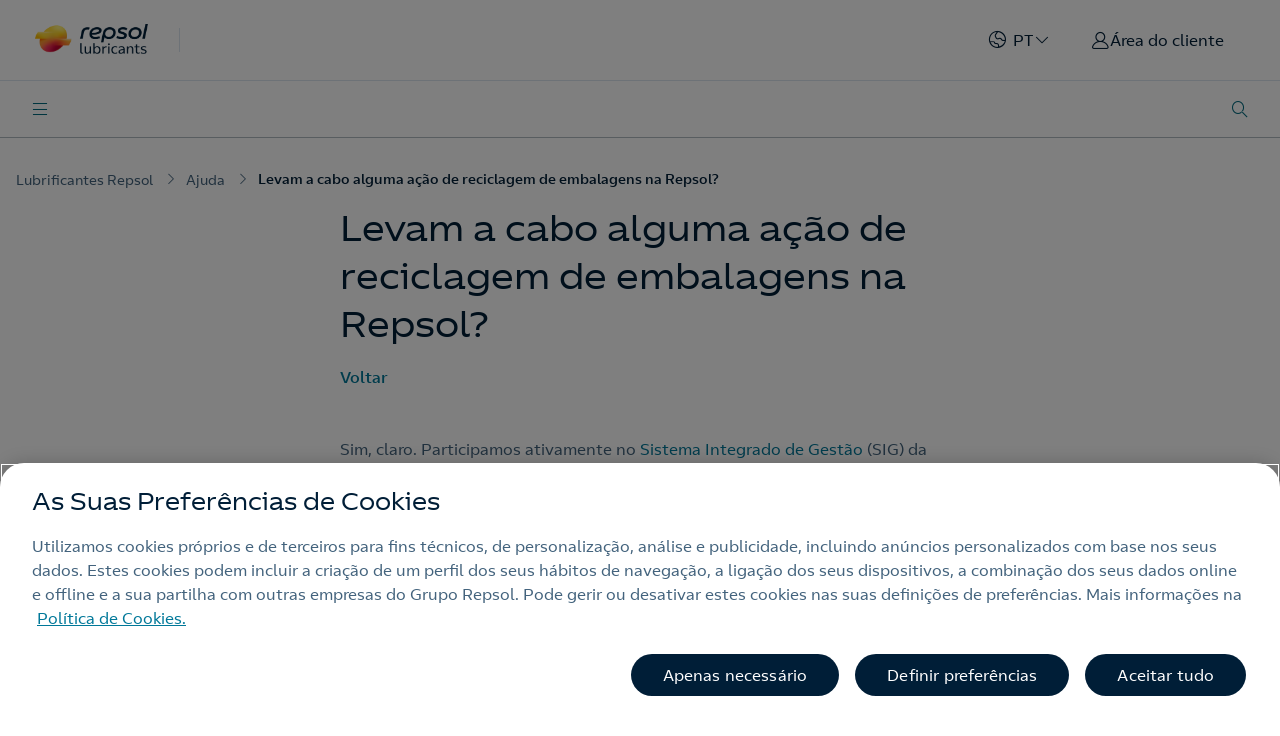

--- FILE ---
content_type: text/html;charset=utf-8
request_url: https://lubricants.repsol.com/pt/ajuda/acciones-reciclaje-envases-lubricantes/
body_size: 28064
content:
<!DOCTYPE HTML>
<html lang="pt" data-type="faqs-detail page basicpage">
<head>
    
    <meta charset="UTF-8"/>
    <title>Ações de reciclagem de recipientes de lubrificantes | Repsol</title>
    
    <meta http-equiv="Content-Language" content="pt"/>
    <meta name="contentType"/>
    
    <meta name="tags" content="Processos sustentáveis"/>
    
        <meta name="coveo:tag-content" content="Processos sustentáveis"/>
    
    <meta name="date" content="2025-04-07"/>
    <meta property="og:title" content="Ações de reciclagem de recipientes de lubrificantes | Repsol"/>
    <meta name="twitter:card" content="summary"/>
    <meta name="twitter:title" content="Ações de reciclagem de recipientes de lubrificantes | Repsol"/>
    <meta name="twitter:description" content="Contribuímos com a reciclagem e também trabalhamos com a prevenção. Se você quiser saber mais sobre as ações que realizamos em prol do planeta, clique aqui."/>
    
    
    <meta property="og:url" content="https://lubricants.repsol.com/pt/ajuda/acciones-reciclaje-envases-lubricantes/"/>
    <meta property="og:description" content="Contribuímos com a reciclagem e também trabalhamos com a prevenção. Se você quiser saber mais sobre as ações que realizamos em prol do planeta, clique aqui."/>
    
    
    <meta property="og:type" content="Website"/>
    <meta property="og:site_name" content="REPSOL"/>
    <meta property="fb:app_id" content="171998672850722"/>
    <meta name="twitter:site" content="@Repsol"/>
    <meta name="keywords" content="Processos sustentáveis"/>
    <meta name="description" content="Contribuímos com a reciclagem e também trabalhamos com a prevenção. Se você quiser saber mais sobre as ações que realizamos em prol do planeta, clique aqui."/>
    <meta name="portal" content="lubricantes"/>
    <meta name="robots" content="index,follow"/>
    <meta name="template" content="faqs-detail"/>
    <meta name="viewport" content="width=device-width, initial-scale=1"/>
    
        
        
    
    
    
    
    
        <meta name="ecommerce-analytics-content-type"/>
        <meta name="ecommerce-analytics-content-group"/>
    
    <meta name="interests" content="{&#34;InterestGasElec__c&#34;:&#34;false&#34;,&#34;InterestButProp__c&#34;:&#34;false&#34;,&#34;InterestCalef__c&#34;:&#34;false&#34;,&#34;InterestME__c&#34;:&#34;false&#34;,&#34;InterestSolmatch__c&#34;:&#34;false&#34;,&#34;InterestSolar360__c&#34;:&#34;false&#34;}"/>
    <script defer="defer" type="text/javascript" src="https://rum.hlx.page/.rum/@adobe/helix-rum-js@%5E2/dist/rum-standalone.js" data-routing="env=prod,tier=publish,ams=Repsol S.A."></script>
<link rel="canonical" href="https://lubricants.repsol.com/pt/ajuda/acciones-reciclaje-envases-lubricantes/"/>
    

    


    
    <!-- Google Tag Manager -->
<script data-cookieconsent="ignore">(function (w, d, s, l, i) { w[l] = w[l] || []; w[l].push({ 'gtm.start': new Date().getTime(), event: 'gtm.js' });
var f = d.getElementsByTagName(s)[0], j = d.createElement(s), dl = l != 'dataLayer' ? '&l=' + l : ''; j.setAttributeNode(d.createAttribute('data-ot-ignore'));
j.async = true;j.src = 'https://www.googletagmanager.com/gtm.js?id=' + i + dl;
f.parentNode.insertBefore(j, f); })(window, document, 'script', 'dataLayer','GTM-WSL54TV');</script>
<!-- End Google Tag Manager -->

<meta name="google-site-verification" content="5DkHVb4RJOw6T47pGpWiIFZBu0GzPqHVDFtY3LWdYmg" />

<!-- Meta Pixel Code -->
<script>
!function(f,b,e,v,n,t,s)
{if(f.fbq)return;n=f.fbq=function(){n.callMethod?
n.callMethod.apply(n,arguments):n.queue.push(arguments)};
if(!f._fbq)f._fbq=n;n.push=n;n.loaded=!0;n.version='2.0';
n.queue=[];t=b.createElement(e);t.async=!0;
t.src=v;s=b.getElementsByTagName(e)[0];
s.parentNode.insertBefore(t,s)}(window, document,'script',
'https://connect.facebook.net/en_US/fbevents.js');
fbq('init', '244646993417009');
fbq('track', 'PageView');
</script>
<noscript><img height="1" width="1" style="display:none"
src="https://www.facebook.com/tr?id=244646993417009&ev=PageView&noscript=1"
/></noscript>
<!-- End Meta Pixel Code -->
<!-- Twitter universal website tag code -->
<script>
!function(e,t,n,s,u,a){e.twq||(s=e.twq=function(){s.exe?s.exe.apply(s,arguments):s.queue.push(arguments);
},s.version='1.1',s.queue=[],u=t.createElement(n),u.async=!0,u.src='//static.ads-twitter.com/uwt.js',
a=t.getElementsByTagName(n)[0],a.parentNode.insertBefore(u,a))}(window,document,'script');
// Insert Twitter Pixel ID and Standard Event data below
twq('init','o90si');
twq('track','PageView');
</script>
<!-- End Twitter universal website tag code -->
    


<link rel="icon" type="image/png" href="/content/dam/global/favicon/favicon-96x96.png" data-dark="/content/dam/global/favicon/favicon-96x96-darkmode.png"/>
<link rel="icon" type="image/png" href="/content/dam/global/favicon/favicon-96x96-darkmode.png" media="(prefers-color-scheme: dark)"/>
<link rel="icon" type="image/png" href="/content/dam/global/favicon/favicon-96x96.png" media="(prefers-color-scheme: light)" data-dark="/content/dam/global/favicon/favicon-96x96-darkmode.png"/>


    
<script src="/etc.clientlibs/clientlibs/granite/jquery.min.1fc733054ddb2e2fcd4a0f763671047b.js"></script>
<script src="/etc.clientlibs/clientlibs/granite/utils.min.15b6fc27cccbddb5fb7b88a7c6a2c7e4.js"></script>
<script src="/etc.clientlibs/clientlibs/granite/jquery/granite.min.ed0d934d509c9dab702088c125c92b4f.js"></script>
<script src="/etc.clientlibs/foundation/clientlibs/jquery.min.dd9b395c741ce2784096e26619e14910.js"></script>
<script src="/etc.clientlibs/foundation/clientlibs/shared.min.e9d9a3990d7779c2e8e3361187f3d36b.js"></script>





    
<link rel="stylesheet" href="/etc.clientlibs/repsol-lubricantes/clientlibs/clientlib-base.min.e5c72131f9e9e8a8d5cd4c656db9b53a.css" type="text/css">





    







<cq:include script="/libs/cq/cloudserviceconfigs/components/servicelibs/servicelibs.jsp"/>

    
    
    

    

    


        <script type="text/javascript" src="https://assets.adobedtm.com/0c9c04e10f84/827331b5a992/launch-932607bc381b.min.js" async></script>


    
    
    

    
	
	
	
		
    
<script src="/etc.clientlibs/repsol-catalog/clientlibs/clientlib-components/clientlib-analytics.min.3baabcd4bf9d73893ad6258327f368cf.js"></script>



        
    
<script src="/etc.clientlibs/repsol-catalog/clientlibs/clientlib-components/clientlib-internalnetwork.min.e713f8695ac4900bf98062041adb19d0.js"></script>



	
	<script>
		var datePagePublic = "07-04-2025 09:42";
		var datePageCreate = "07-04-2025 09:42";
		window.dataLayer  = window.dataLayer || [];
        window.adobeDataLayer  = window.adobeDataLayer || [];
        Repsol.Analytics.pageLoad();
        PageLoadRom.pushData();
	</script>
    
    
    
        <script src="https://assets.adobedtm.com/0c9c04e10f84/a6f8ee51779c/launch-29d9243f2729.min.js" async></script> 
    

    
    
    <!-- Google Tag Manager -->
<script data-cookieconsent="ignore">(function (w, d, s, l, i) { w[l] = w[l] || []; w[l].push({ 'gtm.start': new Date().getTime(), event: 'gtm.js' });
var f = d.getElementsByTagName(s)[0], j = d.createElement(s), dl = l != 'dataLayer' ? '&l=' + l : ''; j.setAttributeNode(d.createAttribute('data-ot-ignore'));
j.async = true;j.src = 'https://www.googletagmanager.com/gtm.js?id=' + i + dl;
f.parentNode.insertBefore(j, f); })(window, document, 'script', 'dataLayer','GTM-WSL54TV');</script>
<!-- End Google Tag Manager -->

<meta name="google-site-verification" content="5DkHVb4RJOw6T47pGpWiIFZBu0GzPqHVDFtY3LWdYmg" />

<!-- Meta Pixel Code -->
<script>
!function(f,b,e,v,n,t,s)
{if(f.fbq)return;n=f.fbq=function(){n.callMethod?
n.callMethod.apply(n,arguments):n.queue.push(arguments)};
if(!f._fbq)f._fbq=n;n.push=n;n.loaded=!0;n.version='2.0';
n.queue=[];t=b.createElement(e);t.async=!0;
t.src=v;s=b.getElementsByTagName(e)[0];
s.parentNode.insertBefore(t,s)}(window, document,'script',
'https://connect.facebook.net/en_US/fbevents.js');
fbq('init', '244646993417009');
fbq('track', 'PageView');
</script>
<noscript><img height="1" width="1" style="display:none"
src="https://www.facebook.com/tr?id=244646993417009&ev=PageView&noscript=1"
/></noscript>
<!-- End Meta Pixel Code -->
<!-- Twitter universal website tag code -->
<script>
!function(e,t,n,s,u,a){e.twq||(s=e.twq=function(){s.exe?s.exe.apply(s,arguments):s.queue.push(arguments);
},s.version='1.1',s.queue=[],u=t.createElement(n),u.async=!0,u.src='//static.ads-twitter.com/uwt.js',
a=t.getElementsByTagName(n)[0],a.parentNode.insertBefore(u,a))}(window,document,'script');
// Insert Twitter Pixel ID and Standard Event data below
twq('init','o90si');
twq('track','PageView');
</script>
<!-- End Twitter universal website tag code -->
    
	
    
    
    <script type="application/ld+json">{"contactPoint":{"@type":"ContactPoint","contactType":"customer service"},"@type":"Organization","@context":"https://schema.org","brand":{"@type":"Brand"}}</script>

</head>

<body class="faqs-detail page basicpage" id="faqs-detail-c0be5ab6b4" data-cmp-data-layer-enabled data-error-page="/pt/errors">
<script>
          window.adobeDataLayer = window.adobeDataLayer || [];
          adobeDataLayer.push({
              page: JSON.parse("{\x22faqs\u002Ddetail\u002Dc0be5ab6b4\x22:{\x22@type\x22:\x22repsol\u002Dlubricantes\/components\/structure\/faqs\u002Ddetail\x22,\x22repo:modifyDate\x22:\x222025\u002D04\u002D07T09:39:11Z\x22,\x22dc:title\x22:\x22Levam a cabo alguma ação de reciclagem de embalagens na Repsol?\x22,\x22xdm:template\x22:\x22\/conf\/repsol\u002Dlubricantes\/settings\/wcm\/templates\/faqs\u002Ddetail\x22,\x22xdm:language\x22:\x22pt\x22,\x22xdm:tags\x22:[\x22Processos sustentáveis\x22],\x22repo:path\x22:\x22\/content\/repsol\u002Dlubricantes\/pt\/home\/te\u002Dayudamos\/acciones\u002Dreciclaje\u002Denvases\u002Dlubricantes.html\x22}}"),
              event:'cmp:show',
              eventInfo: {
                  path: 'page.faqs\u002Ddetail\u002Dc0be5ab6b4'
              }
          });
        </script>
<input id="recaptchaID" value="6Lf3UkglAAAAADe_twV84alRCc2rQ3i9jUt0PbfH" type="hidden"/>
<div class="g-recaptcha d-none" data-sitekey="" data-callback="onSubmitRecaptcha" data-size="invisible">
</div>


    




    



    <div class="hidden containerformsPath-JS" data-containerformsPath="/content/dam/cf-productos/pt/lubricantes/container-form/conversor-codigos-envases" data-current-page="/content/repsol-lubricantes/pt/home/te-ayudamos/acciones-reciclaje-envases-lubricantes"></div>

<div class="rp-container rp-lubricantes-page">

    
    
    
    <div id="container-17bb0ac734" class="cmp-container ">
        
        <div class="header-xf experiencefragment"><div class="no-author default">
	<div class="cmp-experiencefragment cmp-experiencefragment--"><div class="xfpage page basicpage">


    
    <div id="container-20fe167591" class="cmp-container ">
        


<div class="aem-Grid aem-Grid--12 aem-Grid--default--12 ">
    
    <div class="header non-margin aem-GridColumn aem-GridColumn--default--12">





    
	
    





<div class="lubricantes-modal lubricantes-modal-container hidden">

    <div class="lubricantes-modal-content">

        <i class="icon icon-rp-Cross"></i>

        <div class="top-section">
            <p class="welcome-text">Bienvenido a Repsol.</p>
            <p class="login-text">Identifícate o regístrate para acceder a los servicios online.</p>
        </div>

        <div class="data-section">

            <div class="form-section">
                <p class="form-title">Identifícate con tu correo electrónico o usuario:</p>
                <div class="input-contaier">
                    <input type="text" id="userEmail" class="form-email" placeholder="Correo electrónico o usuario *"/>
                    <p class="obligatory-field-text hidden">Este campo es obligatorio</p>
                    <input type="password" class="form-pass" placeholder="Contraseña *"/>
                    <p class="obligatory-field-text hidden">Este campo es obligatorio</p>
                </div>
                <a class="forget-pass">Olvidé mi contraseña</a>
                <button class="submit-button">Iniciar sesión</button>
                <a class="problem-text" href="https://www.repsol.com/es/registro/ayuda/preguntas-frecuentes/index.cshtml?_gl=1*aprzoy*_ga*MjI1NDc1NTUuMTY2MDYzNzg0OQ..*_ga_SHK91P7TCD*MTY2MjM3NDM1Ni4xNS4xLjE2NjIzNzY0NjkuMC4wLjA." target="_blank">¿Has tenido algún problema o necesitas ayuda?</a>
            </div>

            <div class="divider">
                <div class="top-line"></div>
                <p class="">o</p>
                <div class="bottom-line"></div>
            </div>

            <div class="social-media-section">
                <p class="social-login-text">Inicia sesión con tu red social preferida:</p>
                
                <div class="social-media-icons">

                    <a href="#" class="facebook-link">
                        <div style="background-image:url('https://cdns3.gigya.com/gs/GetSprite.ashx?path=%2FHTMLLogin%2F%5Bfacebook%2Ctwitter%2Clinkedin%2Cgoogleplus%5D_45.png%7C45%2C45');background-position:-0px 0px;width: 45px;height: 45px;line-height: 45px;background-repeat:no-repeat;position:static;"></div>
                    </a>

                    <a href="" class="twitter-link">
                        <div aria-hidden="true" style="background-image:url('https://cdns3.gigya.com/gs/GetSprite.ashx?path=%2FHTMLLogin%2F%5Bfacebook%2Ctwitter%2Clinkedin%2Cgoogleplus%5D_45.png%7C45%2C45');background-position:-45px 0px;width: 45px;height: 45px;line-height: 45px;background-repeat:no-repeat;position:static;"></div>
                    </a>

                    <a href="" class="linkedin-link">
                        <div aria-hidden="true" style="background-image:url('https://cdns3.gigya.com/gs/GetSprite.ashx?path=%2FHTMLLogin%2F%5Bfacebook%2Ctwitter%2Clinkedin%2Cgoogleplus%5D_45.png%7C45%2C45');background-position:-90px 0px;width: 45px;height: 45px;line-height: 45px;background-repeat:no-repeat;position:static;"></div>
                    </a>

                    <a href="" class="google-link">
                        <div aria-hidden="true" style="background-image:url('https://cdns3.gigya.com/gs/GetSprite.ashx?path=%2FHTMLLogin%2F%5Bfacebook%2Ctwitter%2Clinkedin%2Cgoogleplus%5D_45.png%7C45%2C45');background-position:-135px 0px;width: 45px;height: 45px;line-height: 45px;background-repeat:no-repeat;position:static;"></div>
                    </a>
                </div>
            </div>
        </div>

        <div class="bottom-section">
            <a class="no-account-text" href="https://www.repsol.com/es/registro/index.cshtml">¿No tienes cuenta aún? Regístrate</a>
        </div>
    </div>

    <div class="forgot-pass-modal hidden">
        <p class="first-text">Si hasta ahora has estado identificándote con un usuario (no con un correo electrónico), <a href="https://www.repsol.com/SA/herramientas/NuevoRegistroParticulares/Pages/Particulares/RecordarClave.aspx" target="_blank" class="">pulsa aquí</a> para modificar tu contraseña.</p>
        <p class="second-text">Si ya estás accediendo a Repsol con tu cuenta de correo, introdúcela a continuación y pulsa Enviar para modificar tu contraseña.</p>
        <input type="text" class="form-email" placeholder="Correo electrónico *"/>
        <p class="obligatory-field-text hidden">Este campo es obligatorio</p>
        <button class="submit-button">Enviar</button>
        <a class="back-home">Volver al inicio de sesión</a>
    </div>

    <div class="login-accept-modal hidden">
        <i class="icon icon-rp-Cross"></i>
        <p class="complete-text">Completa tu perfil para acceder al nuevo registro de Repsol:</p>
        <input type="text" class="form-email" placeholder="Correo electrónico *"/>
        <p class="obligatory-field-text hidden">Este campo es obligatorio</p>
        <button class="submit-button">Registrarme y aceptar las condiciones</button>
        <a class="service-conditions" href="https://www.repsol.com/es/registro/condiciones/registro-unico/index.cshtml" target="_blank">Condiciones de servicio</a>
    </div>
</div>

	
    
<link rel="stylesheet" href="/etc.clientlibs/repsol-catalog/clientlibs/clientlib-components/clientlib-header-lubricantes.min.3644543f7955fa29708aa2897c8751b3.css" type="text/css">



	
    
<script src="/etc.clientlibs/repsol-catalog/clientlibs/clientlib-components/clientlib-header-lubricantes.min.35d4b001bb4c938faf6832a750b370d8.js"></script>





<script type="text/javascript" lang="javascript" src="https://cdns.eu1.gigya.com/js/gigya.js?apikey=4_j6objK__XOD7H8OJK5hdeA"></script>
<div id="gigyaid" data-gigya-apikey="4_j6objK__XOD7H8OJK5hdeA"></div>

<header class="header-lub header-container-JS" data-component="header" data-component-catalog="true" data-private-area="false" data-target-private-area="https://lubricants.repsol.com/pt/area-cliente/" data-target-home="https://lubricants.repsol.com/pt/area-cliente/" data-greetings-text="Olá">

    <div class="hidden logged-links-JS">
        <a class="mi-perfil-JS dropdown-item" href="https://lubricants.repsol.com/pt/usermodification/" title="Meu perfil">
            Meu perfil
        </a>
        <a class="private-area-JS dropdown-item" href="https://lubricants.repsol.com/pt/area-cliente/" title="Área do cliente">
           Área do cliente
        </a>
        <a class="logout-link-JS dropdown-item logout" href="https://lubricants.repsol.com/pt/" title="Sair">
            Sair
        </a>
    </div>

    <div class="bg-white border-header is-Fixed">
        <section class="header-top container">
            <div class="d-flex align-items-center">
                <div class="rp-logo black">
                    

<a class="rp-logo" href="https://lubricants.repsol.com/pt/" target="_self">
    
        
        
             
	
	<picture>
		<img src="/content/dam/repsol-guia/guia-images/iconos/ING-Repsol-Lubricants-Logotipo_RGB-TRAZ.png.transform/rp-rendition-xs/image.png" alt="repsol" title="repsol" loading="lazy"/>
	</picture>

        
    

</a>

    

                </div>
                <div class="rp-logo transparent " style="display: none;">
                    

<div class="rp-logo">
    

</div>

    

                </div>
                <div class="link-global">
                    <a target="_self"><p></p></a>
                </div>
            </div>
            <div class="d-flex align-items-center">
                <div class="block-static">
                    <div class="rp-lan-navigation">
                        
<div class="rp-language rp-dropdown dropdown-countries-langs" data-component-catalog="true">
	
		
	
		
	
		
	
		
	
		
			<div class="dropdown-toggle dropdown-contries-background" data-toggle="dropdown" aria-haspopup="true" aria-expanded="false">
				<span class="icon-rp icon-rp-aling-countries"></span>
				<span class="language-selected">PT</span>
			</div>
		
	

	<div class="dropdown-menu dropdown-menu-right dropdown-menu-container-JS dropdown-countries">
		<div class="countries-container-JS dropdown-countries-container">
			<div class="dropdown-countries-title-bold-countryl">País</div>

			<div class="countries-list-container-JS dropdown-countries-list">
				<a class="dropdown-item-country-language  country-item-JS" data-lang-default="es" data-country-name="Espanha" data-country="spain" target="_self">
					<span class="dropdown-item-country-language  ">
						Espanha
					</span>
					<span class="icon-rp icon-rp-aling-check  "></span>
				</a>
			
				<a class="dropdown-item-country-language  country-item-JS" data-lang-default="fr" data-country-name="França" data-country="french" target="_self">
					<span class="dropdown-item-country-language  ">
						França
					</span>
					<span class="icon-rp icon-rp-aling-check  "></span>
				</a>
			
				<a class="dropdown-item-country-language  country-item-JS" data-lang-default="it" data-country-name="Itália" data-country="italy" target="_self">
					<span class="dropdown-item-country-language  ">
						Itália
					</span>
					<span class="icon-rp icon-rp-aling-check  "></span>
				</a>
			
				<a class="dropdown-item-country-language  country-item-JS" data-lang-default="en" data-country-name="Vietname" data-country="vietnam" target="_self">
					<span class="dropdown-item-country-language  ">
						Vietname
					</span>
					<span class="icon-rp icon-rp-aling-check  "></span>
				</a>
			
				<a class="dropdown-item-country-language  country-item-JS" data-lang-default="en" data-country-name="Tailândia" data-country="thailand" target="_self">
					<span class="dropdown-item-country-language  ">
						Tailândia
					</span>
					<span class="icon-rp icon-rp-aling-check  "></span>
				</a>
			
				<a class="dropdown-item-country-language  country-item-JS" data-lang-default="en" data-country-name="Timor Leste" data-country="timor-leste" target="_self">
					<span class="dropdown-item-country-language  ">
						Timor Leste
					</span>
					<span class="icon-rp icon-rp-aling-check  "></span>
				</a>
			
				<a class="dropdown-item-country-language  country-item-JS" data-lang-default="en" data-country-name="Singapura" data-country="singapore" target="_self">
					<span class="dropdown-item-country-language  ">
						Singapura
					</span>
					<span class="icon-rp icon-rp-aling-check  "></span>
				</a>
			
				<a class="dropdown-item-country-language  country-item-JS" data-lang-default="en" data-country-name="Mongólia" data-country="mongolia" target="_self">
					<span class="dropdown-item-country-language  ">
						Mongólia
					</span>
					<span class="icon-rp icon-rp-aling-check  "></span>
				</a>
			
				<a class="dropdown-item-country-language  country-item-JS" data-lang-default="en" data-country-name="Maldivas" data-country="maldives" target="_self">
					<span class="dropdown-item-country-language  ">
						Maldivas
					</span>
					<span class="icon-rp icon-rp-aling-check  "></span>
				</a>
			
				<a class="dropdown-item-country-language  country-item-JS" data-lang-default="en" data-country-name="Malásia" data-country="malaysia" target="_self">
					<span class="dropdown-item-country-language  ">
						Malásia
					</span>
					<span class="icon-rp icon-rp-aling-check  "></span>
				</a>
			
				<a class="dropdown-item-country-language  country-item-JS" data-lang-default="en" data-country-name="Laos" data-country="laos" target="_self">
					<span class="dropdown-item-country-language  ">
						Laos
					</span>
					<span class="icon-rp icon-rp-aling-check  "></span>
				</a>
			
				<a class="dropdown-item-country-language  country-item-JS" data-lang-default="en" data-country-name="Japão" data-country="japan" target="_self">
					<span class="dropdown-item-country-language  ">
						Japão
					</span>
					<span class="icon-rp icon-rp-aling-check  "></span>
				</a>
			
				<a class="dropdown-item-country-language  country-item-JS" data-lang-default="en" data-country-name="Filipinas" data-country="philippines" target="_self">
					<span class="dropdown-item-country-language  ">
						Filipinas
					</span>
					<span class="icon-rp icon-rp-aling-check  "></span>
				</a>
			
				<a class="dropdown-item-country-language  country-item-JS" data-lang-default="en" data-country-name="Coreia do Sul" data-country="south-korea" target="_self">
					<span class="dropdown-item-country-language  ">
						Coreia do Sul
					</span>
					<span class="icon-rp icon-rp-aling-check  "></span>
				</a>
			
				<a class="dropdown-item-country-language  country-item-JS" data-lang-default="en" data-country-name="Coreia do Norte" data-country="north-korea" target="_self">
					<span class="dropdown-item-country-language  ">
						Coreia do Norte
					</span>
					<span class="icon-rp icon-rp-aling-check  "></span>
				</a>
			
				<a class="dropdown-item-country-language  country-item-JS" data-lang-default="en" data-country-name="China" data-country="china" target="_self">
					<span class="dropdown-item-country-language  ">
						China
					</span>
					<span class="icon-rp icon-rp-aling-check  "></span>
				</a>
			
				<a class="dropdown-item-country-language  country-item-JS" data-lang-default="en" data-country-name="Camboja" data-country="cambodia" target="_self">
					<span class="dropdown-item-country-language  ">
						Camboja
					</span>
					<span class="icon-rp icon-rp-aling-check  "></span>
				</a>
			
				<a class="dropdown-item-country-language  country-item-JS" data-lang-default="en" data-country-name="Nepal" data-country="nepal" target="_self">
					<span class="dropdown-item-country-language  ">
						Nepal
					</span>
					<span class="icon-rp icon-rp-aling-check  "></span>
				</a>
			
				<a class="dropdown-item-country-language  country-item-JS" data-lang-default="en" data-country-name="Butão" data-country="bhutan" target="_self">
					<span class="dropdown-item-country-language  ">
						Butão
					</span>
					<span class="icon-rp icon-rp-aling-check  "></span>
				</a>
			
				<a class="dropdown-item-country-language  country-item-JS" data-lang-default="en" data-country-name="Brunei" data-country="brunei" target="_self">
					<span class="dropdown-item-country-language  ">
						Brunei
					</span>
					<span class="icon-rp icon-rp-aling-check  "></span>
				</a>
			
				<a class="dropdown-item-country-language  country-item-JS" data-lang-default="en" data-country-name="Birmânia" data-country="myanmar" target="_self">
					<span class="dropdown-item-country-language  ">
						Birmânia
					</span>
					<span class="icon-rp icon-rp-aling-check  "></span>
				</a>
			
				<a class="dropdown-item-country-language  country-item-JS" data-lang-default="en" data-country-name="Eslovénia" data-country="slovenia" target="_self">
					<span class="dropdown-item-country-language  ">
						Eslovénia
					</span>
					<span class="icon-rp icon-rp-aling-check  "></span>
				</a>
			
				<a class="dropdown-item-country-language  country-item-JS" data-lang-default="en" data-country-name="Eslováquia" data-country="slovakia" target="_self">
					<span class="dropdown-item-country-language  ">
						Eslováquia
					</span>
					<span class="icon-rp icon-rp-aling-check  "></span>
				</a>
			
				<a class="dropdown-item-country-language  country-item-JS" data-lang-default="en" data-country-name="Sérvia" data-country="serbia" target="_self">
					<span class="dropdown-item-country-language  ">
						Sérvia
					</span>
					<span class="icon-rp icon-rp-aling-check  "></span>
				</a>
			
				<a class="dropdown-item-country-language  country-item-JS" data-lang-default="en" data-country-name="Roménia" data-country="romania" target="_self">
					<span class="dropdown-item-country-language  ">
						Roménia
					</span>
					<span class="icon-rp icon-rp-aling-check  "></span>
				</a>
			
				<a class="dropdown-item-country-language  country-item-JS" data-lang-default="en" data-country-name="Polónia" data-country="poland" target="_self">
					<span class="dropdown-item-country-language  ">
						Polónia
					</span>
					<span class="icon-rp icon-rp-aling-check  "></span>
				</a>
			
				<a class="dropdown-item-country-language  country-item-JS" data-lang-default="en" data-country-name="Montenegro" data-country="montenegro" target="_self">
					<span class="dropdown-item-country-language  ">
						Montenegro
					</span>
					<span class="icon-rp icon-rp-aling-check  "></span>
				</a>
			
				<a class="dropdown-item-country-language  country-item-JS" data-lang-default="en" data-country-name="Moldávia" data-country="moldova" target="_self">
					<span class="dropdown-item-country-language  ">
						Moldávia
					</span>
					<span class="icon-rp icon-rp-aling-check  "></span>
				</a>
			
				<a class="dropdown-item-country-language  country-item-JS" data-lang-default="en" data-country-name="Macedónia do Norte" data-country="north-macedonia" target="_self">
					<span class="dropdown-item-country-language  ">
						Macedónia do Norte
					</span>
					<span class="icon-rp icon-rp-aling-check  "></span>
				</a>
			
				<a class="dropdown-item-country-language  country-item-JS" data-lang-default="en" data-country-name="Kosovo" data-country="kosovo" target="_self">
					<span class="dropdown-item-country-language  ">
						Kosovo
					</span>
					<span class="icon-rp icon-rp-aling-check  "></span>
				</a>
			
				<a class="dropdown-item-country-language  country-item-JS" data-lang-default="en" data-country-name="República Checa" data-country="czech-republic" target="_self">
					<span class="dropdown-item-country-language  ">
						República Checa
					</span>
					<span class="icon-rp icon-rp-aling-check  "></span>
				</a>
			
				<a class="dropdown-item-country-language  country-item-JS" data-lang-default="en" data-country-name="Croácia" data-country="croatia" target="_self">
					<span class="dropdown-item-country-language  ">
						Croácia
					</span>
					<span class="icon-rp icon-rp-aling-check  "></span>
				</a>
			
				<a class="dropdown-item-country-language  country-item-JS" data-lang-default="en" data-country-name="Bulgária" data-country="bulgaria" target="_self">
					<span class="dropdown-item-country-language  ">
						Bulgária
					</span>
					<span class="icon-rp icon-rp-aling-check  "></span>
				</a>
			
				<a class="dropdown-item-country-language  country-item-JS" data-lang-default="en" data-country-name="Bósnia-Herzegovina" data-country="bosnia-herzegovina" target="_self">
					<span class="dropdown-item-country-language  ">
						Bósnia-Herzegovina
					</span>
					<span class="icon-rp icon-rp-aling-check  "></span>
				</a>
			
				<a class="dropdown-item-country-language  country-item-JS" data-lang-default="en" data-country-name="Áustria" data-country="austria" target="_self">
					<span class="dropdown-item-country-language  ">
						Áustria
					</span>
					<span class="icon-rp icon-rp-aling-check  "></span>
				</a>
			
				<a class="dropdown-item-country-language  country-item-JS" data-lang-default="en" data-country-name="Albânia" data-country="albania" target="_self">
					<span class="dropdown-item-country-language  ">
						Albânia
					</span>
					<span class="icon-rp icon-rp-aling-check  "></span>
				</a>
			
				<a class="dropdown-item-country-language  country-item-JS" data-lang-default="es" data-country-name="Perú" data-country="peru" target="_self">
					<span class="dropdown-item-country-language  ">
						Perú
					</span>
					<span class="icon-rp icon-rp-aling-check  "></span>
				</a>
			
				<a class="dropdown-item-country-language  country-item-JS" data-lang-default="es" data-country-name="México" data-country="mexico" target="_self">
					<span class="dropdown-item-country-language  ">
						México
					</span>
					<span class="icon-rp icon-rp-aling-check  "></span>
				</a>
			
				<a class="dropdown-item-country-language  country-item-JS" data-lang-default="en" data-country-name="Indonésia" data-country="indonesia" target="_self">
					<span class="dropdown-item-country-language  ">
						Indonésia
					</span>
					<span class="icon-rp icon-rp-aling-check  "></span>
				</a>
			
				<a class="dropdown-item-country-language  country-item-JS" data-lang-default="en" data-country-name="Hungria" data-country="hungary" target="_self">
					<span class="dropdown-item-country-language  ">
						Hungria
					</span>
					<span class="icon-rp icon-rp-aling-check  "></span>
				</a>
			
				<a class="dropdown-item-country-language  country-item-JS" data-lang-default="en" data-country-name="Grécia" data-country="greece" target="_self">
					<span class="dropdown-item-country-language  ">
						Grécia
					</span>
					<span class="icon-rp icon-rp-aling-check  "></span>
				</a>
			
				<a class="dropdown-item-country-language  country-item-JS" data-lang-default="pt" data-country-name="Brasil" data-country="brazil" target="_self">
					<span class="dropdown-item-country-language  ">
						Brasil
					</span>
					<span class="icon-rp icon-rp-aling-check  "></span>
				</a>
			
				<a class="dropdown-item-country-language  country-item-JS" data-lang-default="en" data-country-name="Turquemenistão" data-country="Turkmenistan" target="_self">
					<span class="dropdown-item-country-language  ">
						Turquemenistão
					</span>
					<span class="icon-rp icon-rp-aling-check  "></span>
				</a>
			
				<a class="dropdown-item-country-language  country-item-JS" data-lang-default="en" data-country-name="Tajiquistão" data-country="Tajikistan" target="_self">
					<span class="dropdown-item-country-language  ">
						Tajiquistão
					</span>
					<span class="icon-rp icon-rp-aling-check  "></span>
				</a>
			
				<a class="dropdown-item-country-language  country-item-JS" data-lang-default="en" data-country-name="Quirguizistão" data-country="Kyrgyzstan" target="_self">
					<span class="dropdown-item-country-language  ">
						Quirguizistão
					</span>
					<span class="icon-rp icon-rp-aling-check  "></span>
				</a>
			
				<a class="dropdown-item-country-language  country-item-JS" data-lang-default="en" data-country-name="Cazaquistão" data-country="Kazakhstan" target="_self">
					<span class="dropdown-item-country-language  ">
						Cazaquistão
					</span>
					<span class="icon-rp icon-rp-aling-check  "></span>
				</a>
			
				<a class="dropdown-item-country-language  country-item-JS" data-lang-default="en" data-country-name="Azerbaijão" data-country="Azerbaiyán" target="_self">
					<span class="dropdown-item-country-language  ">
						Azerbaijão
					</span>
					<span class="icon-rp icon-rp-aling-check  "></span>
				</a>
			
				<a class="dropdown-item-country-language  country-item-JS" data-lang-default="en" data-country-name="Iémen" data-country="Yemen" target="_self">
					<span class="dropdown-item-country-language  ">
						Iémen
					</span>
					<span class="icon-rp icon-rp-aling-check  "></span>
				</a>
			
				<a class="dropdown-item-country-language  country-item-JS" data-lang-default="en" data-country-name="Ilhas Marshall" data-country="Marshall Islands" target="_self">
					<span class="dropdown-item-country-language  ">
						Ilhas Marshall
					</span>
					<span class="icon-rp icon-rp-aling-check  "></span>
				</a>
			
				<a class="dropdown-item-country-language  country-item-JS" data-lang-default="en" data-country-name="Sri Lanka" data-country="Sri Lanka" target="_self">
					<span class="dropdown-item-country-language  ">
						Sri Lanka
					</span>
					<span class="icon-rp icon-rp-aling-check  "></span>
				</a>
			
				<a class="dropdown-item-country-language  country-item-JS" data-lang-default="en" data-country-name="Síria" data-country="Siria" target="_self">
					<span class="dropdown-item-country-language  ">
						Síria
					</span>
					<span class="icon-rp icon-rp-aling-check  "></span>
				</a>
			
				<a class="dropdown-item-country-language  country-item-JS" data-lang-default="en" data-country-name="Qatar" data-country="Qatar" target="_self">
					<span class="dropdown-item-country-language  ">
						Qatar
					</span>
					<span class="icon-rp icon-rp-aling-check  "></span>
				</a>
			
				<a class="dropdown-item-country-language  country-item-JS" data-lang-default="en" data-country-name="Paquistão" data-country="Pakistan" target="_self">
					<span class="dropdown-item-country-language  ">
						Paquistão
					</span>
					<span class="icon-rp icon-rp-aling-check  "></span>
				</a>
			
				<a class="dropdown-item-country-language  country-item-JS" data-lang-default="en" data-country-name="Omã" data-country="Omán" target="_self">
					<span class="dropdown-item-country-language  ">
						Omã
					</span>
					<span class="icon-rp icon-rp-aling-check  "></span>
				</a>
			
				<a class="dropdown-item-country-language  country-item-JS" data-lang-default="en" data-country-name="Líbano" data-country="Lebanon" target="_self">
					<span class="dropdown-item-country-language  ">
						Líbano
					</span>
					<span class="icon-rp icon-rp-aling-check  "></span>
				</a>
			
				<a class="dropdown-item-country-language  country-item-JS" data-lang-default="en" data-country-name="Kuwait" data-country="Kuwait" target="_self">
					<span class="dropdown-item-country-language  ">
						Kuwait
					</span>
					<span class="icon-rp icon-rp-aling-check  "></span>
				</a>
			
				<a class="dropdown-item-country-language  country-item-JS" data-lang-default="en" data-country-name="Jordânia" data-country="Jordan" target="_self">
					<span class="dropdown-item-country-language  ">
						Jordânia
					</span>
					<span class="icon-rp icon-rp-aling-check  "></span>
				</a>
			
				<a class="dropdown-item-country-language  country-item-JS" data-lang-default="en" data-country-name="Israel" data-country="Israel" target="_self">
					<span class="dropdown-item-country-language  ">
						Israel
					</span>
					<span class="icon-rp icon-rp-aling-check  "></span>
				</a>
			
				<a class="dropdown-item-country-language  country-item-JS" data-lang-default="en" data-country-name="Irão" data-country="Iran" target="_self">
					<span class="dropdown-item-country-language  ">
						Irão
					</span>
					<span class="icon-rp icon-rp-aling-check  "></span>
				</a>
			
				<a class="dropdown-item-country-language  country-item-JS" data-lang-default="en" data-country-name="Iraque" data-country="Iraq" target="_self">
					<span class="dropdown-item-country-language  ">
						Iraque
					</span>
					<span class="icon-rp icon-rp-aling-check  "></span>
				</a>
			
				<a class="dropdown-item-country-language  country-item-JS" data-lang-default="en" data-country-name="Emiratos Árabes Unidos" data-country="United Arab Emirates" target="_self">
					<span class="dropdown-item-country-language  ">
						Emiratos Árabes Unidos
					</span>
					<span class="icon-rp icon-rp-aling-check  "></span>
				</a>
			
				<a class="dropdown-item-country-language  country-item-JS" data-lang-default="en" data-country-name="Myanmar" data-country="Myanmar" target="_self">
					<span class="dropdown-item-country-language  ">
						Myanmar
					</span>
					<span class="icon-rp icon-rp-aling-check  "></span>
				</a>
			
				<a class="dropdown-item-country-language  country-item-JS" data-lang-default="en" data-country-name="Bangladeche" data-country="Bangladesh" target="_self">
					<span class="dropdown-item-country-language  ">
						Bangladeche
					</span>
					<span class="icon-rp icon-rp-aling-check  "></span>
				</a>
			
				<a class="dropdown-item-country-language  country-item-JS" data-lang-default="en" data-country-name="Bahrein" data-country="Bahrain" target="_self">
					<span class="dropdown-item-country-language  ">
						Bahrein
					</span>
					<span class="icon-rp icon-rp-aling-check  "></span>
				</a>
			
				<a class="dropdown-item-country-language  country-item-JS" data-lang-default="en" data-country-name="Arábia Saudita" data-country="Saudi Arabia" target="_self">
					<span class="dropdown-item-country-language  ">
						Arábia Saudita
					</span>
					<span class="icon-rp icon-rp-aling-check  "></span>
				</a>
			
				<a class="dropdown-item-country-language  country-item-JS" data-lang-default="en" data-country-name="Afeganistão" data-country="Afghanistan" target="_self">
					<span class="dropdown-item-country-language  ">
						Afeganistão
					</span>
					<span class="icon-rp icon-rp-aling-check  "></span>
				</a>
			
				<a class="dropdown-item-country-language  country-item-JS" data-lang-default="es" data-country-name="Venezuela" data-country="Venezuela" target="_self">
					<span class="dropdown-item-country-language  ">
						Venezuela
					</span>
					<span class="icon-rp icon-rp-aling-check  "></span>
				</a>
			
				<a class="dropdown-item-country-language  country-item-JS" data-lang-default="es" data-country-name="Uruguai" data-country="Uruguay" target="_self">
					<span class="dropdown-item-country-language  ">
						Uruguai
					</span>
					<span class="icon-rp icon-rp-aling-check  "></span>
				</a>
			
				<a class="dropdown-item-country-language  country-item-JS" data-lang-default="en" data-country-name="Suriname" data-country="Suriname" target="_self">
					<span class="dropdown-item-country-language  ">
						Suriname
					</span>
					<span class="icon-rp icon-rp-aling-check  "></span>
				</a>
			
				<a class="dropdown-item-country-language  country-item-JS" data-lang-default="es" data-country-name="Paraguai" data-country="Paraguay" target="_self">
					<span class="dropdown-item-country-language  ">
						Paraguai
					</span>
					<span class="icon-rp icon-rp-aling-check  "></span>
				</a>
			
				<a class="dropdown-item-country-language  country-item-JS" data-lang-default="en" data-country-name="Guiana" data-country="Guyana" target="_self">
					<span class="dropdown-item-country-language  ">
						Guiana
					</span>
					<span class="icon-rp icon-rp-aling-check  "></span>
				</a>
			
				<a class="dropdown-item-country-language  country-item-JS" data-lang-default="es" data-country-name="Equador" data-country="Ecuador" target="_self">
					<span class="dropdown-item-country-language  ">
						Equador
					</span>
					<span class="icon-rp icon-rp-aling-check  "></span>
				</a>
			
				<a class="dropdown-item-country-language  country-item-JS" data-lang-default="es" data-country-name="Chile" data-country="Chile" target="_self">
					<span class="dropdown-item-country-language  ">
						Chile
					</span>
					<span class="icon-rp icon-rp-aling-check  "></span>
				</a>
			
				<a class="dropdown-item-country-language  country-item-JS" data-lang-default="es" data-country-name="Colômbia" data-country="Colombia" target="_self">
					<span class="dropdown-item-country-language  ">
						Colômbia
					</span>
					<span class="icon-rp icon-rp-aling-check  "></span>
				</a>
			
				<a class="dropdown-item-country-language  country-item-JS" data-lang-default="es" data-country-name="Bolívia" data-country="Bolivia" target="_self">
					<span class="dropdown-item-country-language  ">
						Bolívia
					</span>
					<span class="icon-rp icon-rp-aling-check  "></span>
				</a>
			
				<a class="dropdown-item-country-language  country-item-JS" data-lang-default="es" data-country-name="Argentina" data-country="Argentina" target="_self">
					<span class="dropdown-item-country-language  ">
						Argentina
					</span>
					<span class="icon-rp icon-rp-aling-check  "></span>
				</a>
			
				<a class="dropdown-item-country-language  country-item-JS" data-lang-default="en" data-country-name="São Cristóvão e Nevis" data-country="St. Kitts and Nevis" target="_self">
					<span class="dropdown-item-country-language  ">
						São Cristóvão e Nevis
					</span>
					<span class="icon-rp icon-rp-aling-check  "></span>
				</a>
			
				<a class="dropdown-item-country-language  country-item-JS" data-lang-default="en" data-country-name="Santa Lúcia" data-country="Saint Lucia" target="_self">
					<span class="dropdown-item-country-language  ">
						Santa Lúcia
					</span>
					<span class="icon-rp icon-rp-aling-check  "></span>
				</a>
			
				<a class="dropdown-item-country-language  country-item-JS" data-lang-default="en" data-country-name="Trindade e Tobago" data-country="Trinidad and Tobago" target="_self">
					<span class="dropdown-item-country-language  ">
						Trindade e Tobago
					</span>
					<span class="icon-rp icon-rp-aling-check  "></span>
				</a>
			
				<a class="dropdown-item-country-language  country-item-JS" data-lang-default="es" data-country-name="República Dominicana" data-country="Dominican Republic" target="_self">
					<span class="dropdown-item-country-language  ">
						República Dominicana
					</span>
					<span class="icon-rp icon-rp-aling-check  "></span>
				</a>
			
				<a class="dropdown-item-country-language  country-item-JS" data-lang-default="en" data-country-name="São Vicente e as Granadinas" data-country="Saint Vincent and the Grenadines" target="_self">
					<span class="dropdown-item-country-language  ">
						São Vicente e as Granadinas
					</span>
					<span class="icon-rp icon-rp-aling-check  "></span>
				</a>
			
				<a class="dropdown-item-country-language  country-item-JS" data-lang-default="es" data-country-name="Panamá" data-country="Panama" target="_self">
					<span class="dropdown-item-country-language  ">
						Panamá
					</span>
					<span class="icon-rp icon-rp-aling-check  "></span>
				</a>
			
				<a class="dropdown-item-country-language  country-item-JS" data-lang-default="es" data-country-name="Nicarágua" data-country="Nicaragua" target="_self">
					<span class="dropdown-item-country-language  ">
						Nicarágua
					</span>
					<span class="icon-rp icon-rp-aling-check  "></span>
				</a>
			
				<a class="dropdown-item-country-language  country-item-JS" data-lang-default="en" data-country-name="Jamaica" data-country="Jamaica" target="_self">
					<span class="dropdown-item-country-language  ">
						Jamaica
					</span>
					<span class="icon-rp icon-rp-aling-check  "></span>
				</a>
			
				<a class="dropdown-item-country-language  country-item-JS" data-lang-default="es" data-country-name="Honduras" data-country="Honduras" target="_self">
					<span class="dropdown-item-country-language  ">
						Honduras
					</span>
					<span class="icon-rp icon-rp-aling-check  "></span>
				</a>
			
				<a class="dropdown-item-country-language  country-item-JS" data-lang-default="fr" data-country-name="Haiti" data-country="Haiti" target="_self">
					<span class="dropdown-item-country-language  ">
						Haiti
					</span>
					<span class="icon-rp icon-rp-aling-check  "></span>
				</a>
			
				<a class="dropdown-item-country-language  country-item-JS" data-lang-default="es" data-country-name="Guatemala" data-country="Guatemala" target="_self">
					<span class="dropdown-item-country-language  ">
						Guatemala
					</span>
					<span class="icon-rp icon-rp-aling-check  "></span>
				</a>
			
				<a class="dropdown-item-country-language  country-item-JS" data-lang-default="en" data-country-name="Grenada" data-country="Granada" target="_self">
					<span class="dropdown-item-country-language  ">
						Grenada
					</span>
					<span class="icon-rp icon-rp-aling-check  "></span>
				</a>
			
				<a class="dropdown-item-country-language  country-item-JS" data-lang-default="es" data-country-name="El Salvador" data-country="El Salvador" target="_self">
					<span class="dropdown-item-country-language  ">
						El Salvador
					</span>
					<span class="icon-rp icon-rp-aling-check  "></span>
				</a>
			
				<a class="dropdown-item-country-language  country-item-JS" data-lang-default="en" data-country-name="Domínica" data-country="Dominica" target="_self">
					<span class="dropdown-item-country-language  ">
						Domínica
					</span>
					<span class="icon-rp icon-rp-aling-check  "></span>
				</a>
			
				<a class="dropdown-item-country-language  country-item-JS" data-lang-default="es" data-country-name="Cuba" data-country="Cuba" target="_self">
					<span class="dropdown-item-country-language  ">
						Cuba
					</span>
					<span class="icon-rp icon-rp-aling-check  "></span>
				</a>
			
				<a class="dropdown-item-country-language  country-item-JS" data-lang-default="es" data-country-name="Costa Rica" data-country="Costa Rica" target="_self">
					<span class="dropdown-item-country-language  ">
						Costa Rica
					</span>
					<span class="icon-rp icon-rp-aling-check  "></span>
				</a>
			
				<a class="dropdown-item-country-language  country-item-JS" data-lang-default="en" data-country-name="Belize" data-country="Belize" target="_self">
					<span class="dropdown-item-country-language  ">
						Belize
					</span>
					<span class="icon-rp icon-rp-aling-check  "></span>
				</a>
			
				<a class="dropdown-item-country-language  country-item-JS" data-lang-default="en" data-country-name="Barbados" data-country="Barbados" target="_self">
					<span class="dropdown-item-country-language  ">
						Barbados
					</span>
					<span class="icon-rp icon-rp-aling-check  "></span>
				</a>
			
				<a class="dropdown-item-country-language  country-item-JS" data-lang-default="en" data-country-name="Bahamas" data-country="Bahamas" target="_self">
					<span class="dropdown-item-country-language  ">
						Bahamas
					</span>
					<span class="icon-rp icon-rp-aling-check  "></span>
				</a>
			
				<a class="dropdown-item-country-language  country-item-JS" data-lang-default="en" data-country-name="Antígua e Barbuda" data-country="Antigua and Barbuda" target="_self">
					<span class="dropdown-item-country-language  ">
						Antígua e Barbuda
					</span>
					<span class="icon-rp icon-rp-aling-check  "></span>
				</a>
			
				<a class="dropdown-item-country-language  country-item-JS" data-lang-default="en" data-country-name="Estados Unidos" data-country="United States of America" target="_self">
					<span class="dropdown-item-country-language  ">
						Estados Unidos
					</span>
					<span class="icon-rp icon-rp-aling-check  "></span>
				</a>
			
				<a class="dropdown-item-country-language  country-item-JS" data-lang-default="en" data-country-name="Canadá" data-country="Canada" target="_self">
					<span class="dropdown-item-country-language  ">
						Canadá
					</span>
					<span class="icon-rp icon-rp-aling-check  "></span>
				</a>
			
				<a class="dropdown-item-country-language  country-item-JS" data-lang-default="en" data-country-name="Sul do Sudão" data-country="South Sudan" target="_self">
					<span class="dropdown-item-country-language  ">
						Sul do Sudão
					</span>
					<span class="icon-rp icon-rp-aling-check  "></span>
				</a>
			
				<a class="dropdown-item-country-language  country-item-JS" data-lang-default="en" data-country-name="Eritrea" data-country="Eritrea" target="_self">
					<span class="dropdown-item-country-language  ">
						Eritrea
					</span>
					<span class="icon-rp icon-rp-aling-check  "></span>
				</a>
			
				<a class="dropdown-item-country-language  country-item-JS" data-lang-default="en" data-country-name="Zimbabué" data-country="Zimbabwe" target="_self">
					<span class="dropdown-item-country-language  ">
						Zimbabué
					</span>
					<span class="icon-rp icon-rp-aling-check  "></span>
				</a>
			
				<a class="dropdown-item-country-language  country-item-JS" data-lang-default="en" data-country-name="Zâmbia" data-country="Zambia" target="_self">
					<span class="dropdown-item-country-language  ">
						Zâmbia
					</span>
					<span class="icon-rp icon-rp-aling-check  "></span>
				</a>
			
				<a class="dropdown-item-country-language  country-item-JS" data-lang-default="fr" data-country-name="República Democrática do Congo" data-country="Democratic Republic of the Congo" target="_self">
					<span class="dropdown-item-country-language  ">
						República Democrática do Congo
					</span>
					<span class="icon-rp icon-rp-aling-check  "></span>
				</a>
			
				<a class="dropdown-item-country-language  country-item-JS" data-lang-default="en" data-country-name="Uganda" data-country="Uganda" target="_self">
					<span class="dropdown-item-country-language  ">
						Uganda
					</span>
					<span class="icon-rp icon-rp-aling-check  "></span>
				</a>
			
				<a class="dropdown-item-country-language  country-item-JS" data-lang-default="fr" data-country-name="Togo" data-country="Togo" target="_self">
					<span class="dropdown-item-country-language  ">
						Togo
					</span>
					<span class="icon-rp icon-rp-aling-check  "></span>
				</a>
			
				<a class="dropdown-item-country-language  country-item-JS" data-lang-default="fr" data-country-name="Chade" data-country="Chad" target="_self">
					<span class="dropdown-item-country-language  ">
						Chade
					</span>
					<span class="icon-rp icon-rp-aling-check  "></span>
				</a>
			
				<a class="dropdown-item-country-language  country-item-JS" data-lang-default="en" data-country-name="Tanzânia" data-country="Tanzania" target="_self">
					<span class="dropdown-item-country-language  ">
						Tanzânia
					</span>
					<span class="icon-rp icon-rp-aling-check  "></span>
				</a>
			
				<a class="dropdown-item-country-language  country-item-JS" data-lang-default="en" data-country-name="Suazilândia" data-country="Swaziland" target="_self">
					<span class="dropdown-item-country-language  ">
						Suazilândia
					</span>
					<span class="icon-rp icon-rp-aling-check  "></span>
				</a>
			
				<a class="dropdown-item-country-language  country-item-JS" data-lang-default="en" data-country-name="Sudão" data-country="Sudan" target="_self">
					<span class="dropdown-item-country-language  ">
						Sudão
					</span>
					<span class="icon-rp icon-rp-aling-check  "></span>
				</a>
			
				<a class="dropdown-item-country-language  country-item-JS" data-lang-default="en" data-country-name="Somália" data-country="Somalia" target="_self">
					<span class="dropdown-item-country-language  ">
						Somália
					</span>
					<span class="icon-rp icon-rp-aling-check  "></span>
				</a>
			
				<a class="dropdown-item-country-language  country-item-JS" data-lang-default="en" data-country-name="Serra Leoa" data-country="Sierra Leone" target="_self">
					<span class="dropdown-item-country-language  ">
						Serra Leoa
					</span>
					<span class="icon-rp icon-rp-aling-check  "></span>
				</a>
			
				<a class="dropdown-item-country-language  country-item-JS" data-lang-default="en" data-country-name="Seychelles" data-country="Seychelles" target="_self">
					<span class="dropdown-item-country-language  ">
						Seychelles
					</span>
					<span class="icon-rp icon-rp-aling-check  "></span>
				</a>
			
				<a class="dropdown-item-country-language  country-item-JS" data-lang-default="pt" data-country-name="Senegal" data-country="Senegal" target="_self">
					<span class="dropdown-item-country-language  ">
						Senegal
					</span>
					<span class="icon-rp icon-rp-aling-check  "></span>
				</a>
			
				<a class="dropdown-item-country-language  country-item-JS" data-lang-default="pt" data-country-name="São Tomé e Príncipe" data-country="Sao Tome and Principe" target="_self">
					<span class="dropdown-item-country-language  ">
						São Tomé e Príncipe
					</span>
					<span class="icon-rp icon-rp-aling-check  "></span>
				</a>
			
				<a class="dropdown-item-country-language  country-item-JS" data-lang-default="en" data-country-name="Ruanda" data-country="Rwanda" target="_self">
					<span class="dropdown-item-country-language  ">
						Ruanda
					</span>
					<span class="icon-rp icon-rp-aling-check  "></span>
				</a>
			
				<a class="dropdown-item-country-language  country-item-JS" data-lang-default="en" data-country-name="África do Sul" data-country="South Africa" target="_self">
					<span class="dropdown-item-country-language  ">
						África do Sul
					</span>
					<span class="icon-rp icon-rp-aling-check  "></span>
				</a>
			
				<a class="dropdown-item-country-language  country-item-JS" data-lang-default="fr" data-country-name="República Centro-Africana" data-country="Central African Republic" target="_self">
					<span class="dropdown-item-country-language  ">
						República Centro-Africana
					</span>
					<span class="icon-rp icon-rp-aling-check  "></span>
				</a>
			
				<a class="dropdown-item-country-language  country-item-JS" data-lang-default="en" data-country-name="Nigéria" data-country="Nigeria" target="_self">
					<span class="dropdown-item-country-language  ">
						Nigéria
					</span>
					<span class="icon-rp icon-rp-aling-check  "></span>
				</a>
			
				<a class="dropdown-item-country-language  country-item-JS" data-lang-default="en" data-country-name="Níger" data-country="Niger" target="_self">
					<span class="dropdown-item-country-language  ">
						Níger
					</span>
					<span class="icon-rp icon-rp-aling-check  "></span>
				</a>
			
				<a class="dropdown-item-country-language  country-item-JS" data-lang-default="en" data-country-name="Namíbia" data-country="Namibia" target="_self">
					<span class="dropdown-item-country-language  ">
						Namíbia
					</span>
					<span class="icon-rp icon-rp-aling-check  "></span>
				</a>
			
				<a class="dropdown-item-country-language  country-item-JS" data-lang-default="pt" data-country-name="Moçambique" data-country="Mozambique" target="_self">
					<span class="dropdown-item-country-language  ">
						Moçambique
					</span>
					<span class="icon-rp icon-rp-aling-check  "></span>
				</a>
			
				<a class="dropdown-item-country-language  country-item-JS" data-lang-default="en" data-country-name="Mauritânia" data-country="Mauritania" target="_self">
					<span class="dropdown-item-country-language  ">
						Mauritânia
					</span>
					<span class="icon-rp icon-rp-aling-check  "></span>
				</a>
			
				<a class="dropdown-item-country-language  country-item-JS" data-lang-default="en" data-country-name="Maurícia" data-country="Mauritius" target="_self">
					<span class="dropdown-item-country-language  ">
						Maurícia
					</span>
					<span class="icon-rp icon-rp-aling-check  "></span>
				</a>
			
				<a class="dropdown-item-country-language  country-item-JS" data-lang-default="en" data-country-name="Marrocos" data-country="Morocco" target="_self">
					<span class="dropdown-item-country-language  ">
						Marrocos
					</span>
					<span class="icon-rp icon-rp-aling-check  "></span>
				</a>
			
				<a class="dropdown-item-country-language  country-item-JS" data-lang-default="fr" data-country-name="Mali" data-country="Mali" target="_self">
					<span class="dropdown-item-country-language  ">
						Mali
					</span>
					<span class="icon-rp icon-rp-aling-check  "></span>
				</a>
			
				<a class="dropdown-item-country-language  country-item-JS" data-lang-default="fr" data-country-name="Madagáscar" data-country="Madagascar" target="_self">
					<span class="dropdown-item-country-language  ">
						Madagáscar
					</span>
					<span class="icon-rp icon-rp-aling-check  "></span>
				</a>
			
				<a class="dropdown-item-country-language  country-item-JS" data-lang-default="en" data-country-name="Líbia" data-country="Libya" target="_self">
					<span class="dropdown-item-country-language  ">
						Líbia
					</span>
					<span class="icon-rp icon-rp-aling-check  "></span>
				</a>
			
				<a class="dropdown-item-country-language  country-item-JS" data-lang-default="en" data-country-name="Libéria" data-country="Liberia" target="_self">
					<span class="dropdown-item-country-language  ">
						Libéria
					</span>
					<span class="icon-rp icon-rp-aling-check  "></span>
				</a>
			
				<a class="dropdown-item-country-language  country-item-JS" data-lang-default="en" data-country-name="Lesotho" data-country="Lesotho" target="_self">
					<span class="dropdown-item-country-language  ">
						Lesotho
					</span>
					<span class="icon-rp icon-rp-aling-check  "></span>
				</a>
			
				<a class="dropdown-item-country-language  country-item-JS" data-lang-default="en" data-country-name="Quénia" data-country="Kenya" target="_self">
					<span class="dropdown-item-country-language  ">
						Quénia
					</span>
					<span class="icon-rp icon-rp-aling-check  "></span>
				</a>
			
				<a class="dropdown-item-country-language  country-item-JS" data-lang-default="es" data-country-name="Guiné Equatorial" data-country="Equatorial Guinea" target="_self">
					<span class="dropdown-item-country-language  ">
						Guiné Equatorial
					</span>
					<span class="icon-rp icon-rp-aling-check  "></span>
				</a>
			
				<a class="dropdown-item-country-language  country-item-JS" data-lang-default="pt" data-country-name="Guiné-Bissau" data-country="Guinea-Bissau" target="_self">
					<span class="dropdown-item-country-language  ">
						Guiné-Bissau
					</span>
					<span class="icon-rp icon-rp-aling-check  "></span>
				</a>
			
				<a class="dropdown-item-country-language  country-item-JS" data-lang-default="fr" data-country-name="Guiné" data-country="Guinea" target="_self">
					<span class="dropdown-item-country-language  ">
						Guiné
					</span>
					<span class="icon-rp icon-rp-aling-check  "></span>
				</a>
			
				<a class="dropdown-item-country-language  country-item-JS" data-lang-default="en" data-country-name="Gana" data-country="Ghana" target="_self">
					<span class="dropdown-item-country-language  ">
						Gana
					</span>
					<span class="icon-rp icon-rp-aling-check  "></span>
				</a>
			
				<a class="dropdown-item-country-language  country-item-JS" data-lang-default="en" data-country-name="Gâmbia" data-country="Gambia" target="_self">
					<span class="dropdown-item-country-language  ">
						Gâmbia
					</span>
					<span class="icon-rp icon-rp-aling-check  "></span>
				</a>
			
				<a class="dropdown-item-country-language  country-item-JS" data-lang-default="fr" data-country-name="Gabão" data-country="Gabon" target="_self">
					<span class="dropdown-item-country-language  ">
						Gabão
					</span>
					<span class="icon-rp icon-rp-aling-check  "></span>
				</a>
			
				<a class="dropdown-item-country-language  country-item-JS" data-lang-default="en" data-country-name="Etiópia" data-country="ethiopia" target="_self">
					<span class="dropdown-item-country-language  ">
						Etiópia
					</span>
					<span class="icon-rp icon-rp-aling-check  "></span>
				</a>
			
				<a class="dropdown-item-country-language  country-item-JS" data-lang-default="en" data-country-name="Egipto" data-country="egypt" target="_self">
					<span class="dropdown-item-country-language  ">
						Egipto
					</span>
					<span class="icon-rp icon-rp-aling-check  "></span>
				</a>
			
				<a class="dropdown-item-country-language  country-item-JS" data-lang-default="en" data-country-name="Djibouti" data-country="djibouti" target="_self">
					<span class="dropdown-item-country-language  ">
						Djibouti
					</span>
					<span class="icon-rp icon-rp-aling-check  "></span>
				</a>
			
				<a class="dropdown-item-country-language  country-item-JS" data-lang-default="fr" data-country-name="Costa do Marfim" data-country="côte d&#39;Ivoire" target="_self">
					<span class="dropdown-item-country-language  ">
						Costa do Marfim
					</span>
					<span class="icon-rp icon-rp-aling-check  "></span>
				</a>
			
				<a class="dropdown-item-country-language  country-item-JS" data-lang-default="fr" data-country-name="Congo" data-country="congo" target="_self">
					<span class="dropdown-item-country-language  ">
						Congo
					</span>
					<span class="icon-rp icon-rp-aling-check  "></span>
				</a>
			
				<a class="dropdown-item-country-language  country-item-JS" data-lang-default="fr" data-country-name="Comores" data-country="comoros" target="_self">
					<span class="dropdown-item-country-language  ">
						Comores
					</span>
					<span class="icon-rp icon-rp-aling-check  "></span>
				</a>
			
				<a class="dropdown-item-country-language  country-item-JS" data-lang-default="en" data-country-name="Camarões" data-country="Cameroon" target="_self">
					<span class="dropdown-item-country-language  ">
						Camarões
					</span>
					<span class="icon-rp icon-rp-aling-check  "></span>
				</a>
			
				<a class="dropdown-item-country-language  country-item-JS" data-lang-default="en" data-country-name="Cabo Verde" data-country="cape verde" target="_self">
					<span class="dropdown-item-country-language  ">
						Cabo Verde
					</span>
					<span class="icon-rp icon-rp-aling-check  "></span>
				</a>
			
				<a class="dropdown-item-country-language  country-item-JS" data-lang-default="en" data-country-name="Burundi" data-country="burundi" target="_self">
					<span class="dropdown-item-country-language  ">
						Burundi
					</span>
					<span class="icon-rp icon-rp-aling-check  "></span>
				</a>
			
				<a class="dropdown-item-country-language  country-item-JS" data-lang-default="en" data-country-name="Botsuana" data-country="botswana" target="_self">
					<span class="dropdown-item-country-language  ">
						Botsuana
					</span>
					<span class="icon-rp icon-rp-aling-check  "></span>
				</a>
			
				<a class="dropdown-item-country-language  country-item-JS" data-lang-default="fr" data-country-name="Benim" data-country="Benin" target="_self">
					<span class="dropdown-item-country-language  ">
						Benim
					</span>
					<span class="icon-rp icon-rp-aling-check  "></span>
				</a>
			
				<a class="dropdown-item-country-language  country-item-JS" data-lang-default="en" data-country-name="Argélia" data-country="algeria" target="_self">
					<span class="dropdown-item-country-language  ">
						Argélia
					</span>
					<span class="icon-rp icon-rp-aling-check  "></span>
				</a>
			
				<a class="dropdown-item-country-language  country-item-JS" data-lang-default="pt" data-country-name="Angola" data-country="angola" target="_self">
					<span class="dropdown-item-country-language  ">
						Angola
					</span>
					<span class="icon-rp icon-rp-aling-check  "></span>
				</a>
			
				<a class="dropdown-item-country-language  country-item-JS" data-lang-default="en" data-country-name="Burkina Faso" data-country="burkina faso" target="_self">
					<span class="dropdown-item-country-language  ">
						Burkina Faso
					</span>
					<span class="icon-rp icon-rp-aling-check  "></span>
				</a>
			
				<a class="dropdown-item-country-language  country-item-JS" data-lang-default="en" data-country-name="Turquia" data-country="turkey" target="_self">
					<span class="dropdown-item-country-language  ">
						Turquia
					</span>
					<span class="icon-rp icon-rp-aling-check  "></span>
				</a>
			
				<a class="dropdown-item-country-language  country-item-JS" data-lang-default="en" data-country-name="Arménia" data-country="armenia" target="_self">
					<span class="dropdown-item-country-language  ">
						Arménia
					</span>
					<span class="icon-rp icon-rp-aling-check  "></span>
				</a>
			
				<a class="dropdown-item-country-language  country-item-JS" data-lang-default="en" data-country-name="Geórgia" data-country="georgia" target="_self">
					<span class="dropdown-item-country-language  ">
						Geórgia
					</span>
					<span class="icon-rp icon-rp-aling-check  "></span>
				</a>
			
				<a class="dropdown-item-country-language  country-item-JS" data-lang-default="en" data-country-name="Ucrânia" data-country="ukraine" target="_self">
					<span class="dropdown-item-country-language  ">
						Ucrânia
					</span>
					<span class="icon-rp icon-rp-aling-check  "></span>
				</a>
			
				<a class="dropdown-item-country-language  country-item-JS" data-lang-default="en" data-country-name="Suíça" data-country="switzerland" target="_self">
					<span class="dropdown-item-country-language  ">
						Suíça
					</span>
					<span class="icon-rp icon-rp-aling-check  "></span>
				</a>
			
				<a class="dropdown-item-country-language  country-item-JS" data-lang-default="it" data-country-name="Vaticano" data-country="Vatican" target="_self">
					<span class="dropdown-item-country-language  ">
						Vaticano
					</span>
					<span class="icon-rp icon-rp-aling-check  "></span>
				</a>
			
				<a class="dropdown-item-country-language  country-item-JS" data-lang-default="it" data-country-name="São Marino" data-country="san marino" target="_self">
					<span class="dropdown-item-country-language  ">
						São Marino
					</span>
					<span class="icon-rp icon-rp-aling-check  "></span>
				</a>
			
				<a class="dropdown-item-country-language  country-item-JS" data-lang-default="en" data-country-name="Reino Unido" data-country="united kingdom" target="_self">
					<span class="dropdown-item-country-language  ">
						Reino Unido
					</span>
					<span class="icon-rp icon-rp-aling-check  "></span>
				</a>
			
				<a class="dropdown-item-country-language  country-item-JS" data-lang-default="es" data-country-name="Andorra" data-country="andorra" target="_self">
					<span class="dropdown-item-country-language  ">
						Andorra
					</span>
					<span class="icon-rp icon-rp-aling-check  "></span>
				</a>
			
				<a class="dropdown-item-country-language  country-item-JS" data-lang-default="en" data-country-name="Noruega" data-country="norway" target="_self">
					<span class="dropdown-item-country-language  ">
						Noruega
					</span>
					<span class="icon-rp icon-rp-aling-check  "></span>
				</a>
			
				<a class="dropdown-item-country-language  country-item-JS" data-lang-default="fr" data-country-name="Mónaco" data-country="monaco" target="_self">
					<span class="dropdown-item-country-language  ">
						Mónaco
					</span>
					<span class="icon-rp icon-rp-aling-check  "></span>
				</a>
			
				<a class="dropdown-item-country-language  country-item-JS" data-lang-default="en" data-country-name="Liechtenstein" data-country="liechtenstein" target="_self">
					<span class="dropdown-item-country-language  ">
						Liechtenstein
					</span>
					<span class="icon-rp icon-rp-aling-check  "></span>
				</a>
			
				<a class="dropdown-item-country-language  country-item-JS" data-lang-default="en" data-country-name="Islândia" data-country="iceland" target="_self">
					<span class="dropdown-item-country-language  ">
						Islândia
					</span>
					<span class="icon-rp icon-rp-aling-check  "></span>
				</a>
			
				<a class="dropdown-item-country-language  country-item-JS" data-lang-default="en" data-country-name="República Eslovaca" data-country="slovak republic" target="_self">
					<span class="dropdown-item-country-language  ">
						República Eslovaca
					</span>
					<span class="icon-rp icon-rp-aling-check  "></span>
				</a>
			
				<a class="dropdown-item-country-language  country-item-JS" data-lang-default="en" data-country-name="Lituânia" data-country="Lithuania" target="_self">
					<span class="dropdown-item-country-language  ">
						Lituânia
					</span>
					<span class="icon-rp icon-rp-aling-check  "></span>
				</a>
			
				<a class="dropdown-item-country-language  country-item-JS" data-lang-default="en" data-country-name="Estónia" data-country="estonia" target="_self">
					<span class="dropdown-item-country-language  ">
						Estónia
					</span>
					<span class="icon-rp icon-rp-aling-check  "></span>
				</a>
			
				<a class="dropdown-item-country-language  country-item-JS" data-lang-default="en" data-country-name="Letónia" data-country="latvia" target="_self">
					<span class="dropdown-item-country-language  ">
						Letónia
					</span>
					<span class="icon-rp icon-rp-aling-check  "></span>
				</a>
			
				<a class="dropdown-item-country-language  country-item-JS" data-lang-default="en" data-country-name="Suécia" data-country="sweden" target="_self">
					<span class="dropdown-item-country-language  ">
						Suécia
					</span>
					<span class="icon-rp icon-rp-aling-check  "></span>
				</a>
			
				<a class="dropdown-item-country-language  country-item-JS" data-lang-default="en" data-country-name="Alemanha" data-country="germany" target="_self">
					<span class="dropdown-item-country-language  ">
						Alemanha
					</span>
					<span class="icon-rp icon-rp-aling-check  "></span>
				</a>
			
				<a class="dropdown-item-country-language  country-item-JS" data-lang-default="pt" data-country-name="Portugal" data-country="portugal" target="_self">
					<span class="dropdown-item-country-language  ">
						Portugal
					</span>
					<span class="icon-rp icon-rp-aling-check  "></span>
				</a>
			
				<a class="dropdown-item-country-language  country-item-JS" data-lang-default="en" data-country-name="Países Baixos" data-country="netherlands" target="_self">
					<span class="dropdown-item-country-language  ">
						Países Baixos
					</span>
					<span class="icon-rp icon-rp-aling-check  "></span>
				</a>
			
				<a class="dropdown-item-country-language  country-item-JS" data-lang-default="en" data-country-name="Malta" data-country="malta" target="_self">
					<span class="dropdown-item-country-language  ">
						Malta
					</span>
					<span class="icon-rp icon-rp-aling-check  "></span>
				</a>
			
				<a class="dropdown-item-country-language  country-item-JS" data-lang-default="en" data-country-name="Luxemburgo" data-country="luxembourg" target="_self">
					<span class="dropdown-item-country-language  ">
						Luxemburgo
					</span>
					<span class="icon-rp icon-rp-aling-check  "></span>
				</a>
			
				<a class="dropdown-item-country-language  country-item-JS" data-lang-default="en" data-country-name="Irlanda" data-country="ireland" target="_self">
					<span class="dropdown-item-country-language  ">
						Irlanda
					</span>
					<span class="icon-rp icon-rp-aling-check  "></span>
				</a>
			
				<a class="dropdown-item-country-language  country-item-JS" data-lang-default="en" data-country-name="Finlândia" data-country="finland" target="_self">
					<span class="dropdown-item-country-language  ">
						Finlândia
					</span>
					<span class="icon-rp icon-rp-aling-check  "></span>
				</a>
			
				<a class="dropdown-item-country-language  country-item-JS" data-lang-default="en" data-country-name="Dinamarca" data-country="denmark" target="_self">
					<span class="dropdown-item-country-language  ">
						Dinamarca
					</span>
					<span class="icon-rp icon-rp-aling-check  "></span>
				</a>
			
				<a class="dropdown-item-country-language  country-item-JS" data-lang-default="en" data-country-name="Chipre" data-country=" cyprus" target="_self">
					<span class="dropdown-item-country-language  ">
						Chipre
					</span>
					<span class="icon-rp icon-rp-aling-check  "></span>
				</a>
			
				<a class="dropdown-item-country-language  country-item-JS" data-lang-default="en" data-country-name="Bélgica" data-country="belgium" target="_self">
					<span class="dropdown-item-country-language  ">
						Bélgica
					</span>
					<span class="icon-rp icon-rp-aling-check  "></span>
				</a>
			
				<a class="dropdown-item-country-language  country-item-JS" data-lang-default="en" data-country-name="Austrália" data-country="Australia" target="_self">
					<span class="dropdown-item-country-language  ">
						Austrália
					</span>
					<span class="icon-rp icon-rp-aling-check  "></span>
				</a>
			
				<a class="dropdown-item-country-language  country-item-JS" data-lang-default="en" data-country-name="Fiji" data-country="Fiji" target="_self">
					<span class="dropdown-item-country-language  ">
						Fiji
					</span>
					<span class="icon-rp icon-rp-aling-check  "></span>
				</a>
			
				<a class="dropdown-item-country-language  country-item-JS" data-lang-default="en" data-country-name="Nova Zelândia" data-country="New Zealand" target="_self">
					<span class="dropdown-item-country-language  ">
						Nova Zelândia
					</span>
					<span class="icon-rp icon-rp-aling-check  "></span>
				</a>
			
				<a class="dropdown-item-country-language  country-item-JS" data-lang-default="en" data-country-name="Palestina" data-country="Palestine" target="_self">
					<span class="dropdown-item-country-language  ">
						Palestina
					</span>
					<span class="icon-rp icon-rp-aling-check  "></span>
				</a>
			
				<a class="dropdown-item-country-language  country-item-JS" data-lang-default="en" data-country-name="Papua Nova Guiné" data-country="Papua New Guinea" target="_self">
					<span class="dropdown-item-country-language  ">
						Papua Nova Guiné
					</span>
					<span class="icon-rp icon-rp-aling-check  "></span>
				</a>
			
				<a class="dropdown-item-country-language  country-item-JS" data-lang-default="en" data-country-name="Uzbequistão" data-country="Uzbekistan" target="_self">
					<span class="dropdown-item-country-language  ">
						Uzbequistão
					</span>
					<span class="icon-rp icon-rp-aling-check  "></span>
				</a>
			
				<a class="dropdown-item-country-language  country-item-JS" data-lang-default="en" data-country-name="Samoa" data-country="Samoa" target="_self">
					<span class="dropdown-item-country-language  ">
						Samoa
					</span>
					<span class="icon-rp icon-rp-aling-check  "></span>
				</a>
			
				<a class="dropdown-item-country-language  country-item-JS" data-lang-default="en" data-country-name="Tonga" data-country="Tonga" target="_self">
					<span class="dropdown-item-country-language  ">
						Tonga
					</span>
					<span class="icon-rp icon-rp-aling-check  "></span>
				</a>
			
				<a class="dropdown-item-country-language  country-item-JS" data-lang-default="en" data-country-name="Tuvalu" data-country="Tuvalu" target="_self">
					<span class="dropdown-item-country-language  ">
						Tuvalu
					</span>
					<span class="icon-rp icon-rp-aling-check  "></span>
				</a>
			
				<a class="dropdown-item-country-language  country-item-JS" data-lang-default="en" data-country-name="Ilhas Salomão" data-country="Solomon Islands" target="_self">
					<span class="dropdown-item-country-language  ">
						Ilhas Salomão
					</span>
					<span class="icon-rp icon-rp-aling-check  "></span>
				</a>
			
				<a class="dropdown-item-country-language  country-item-JS" data-lang-default="en" data-country-name="Estados Federados de Micronesia" data-country="Federated States of Micronesia" target="_self">
					<span class="dropdown-item-country-language  ">
						Estados Federados de Micronesia
					</span>
					<span class="icon-rp icon-rp-aling-check  "></span>
				</a>
			
				<a class="dropdown-item-country-language  country-item-JS" data-lang-default="en" data-country-name="Vanuatu" data-country="Vanuatu" target="_self">
					<span class="dropdown-item-country-language  ">
						Vanuatu
					</span>
					<span class="icon-rp icon-rp-aling-check  "></span>
				</a>
			
				<a class="dropdown-item-country-language  country-item-JS" data-lang-default="en" data-country-name="Kiribati" data-country="Kiribati" target="_self">
					<span class="dropdown-item-country-language  ">
						Kiribati
					</span>
					<span class="icon-rp icon-rp-aling-check  "></span>
				</a>
			
				<a class="dropdown-item-country-language  country-item-JS" data-lang-default="en" data-country-name="Nauru" data-country="Nauru" target="_self">
					<span class="dropdown-item-country-language  ">
						Nauru
					</span>
					<span class="icon-rp icon-rp-aling-check  "></span>
				</a>
			
				<a class="dropdown-item-country-language  country-item-JS" data-lang-default="en" data-country-name="Palau" data-country="Palau" target="_self">
					<span class="dropdown-item-country-language  ">
						Palau
					</span>
					<span class="icon-rp icon-rp-aling-check  "></span>
				</a>
			
				<a class="dropdown-item-country-language  country-item-JS" data-lang-default="en" data-country-name="Ilhas Cook" data-country="Cook Islands" target="_self">
					<span class="dropdown-item-country-language  ">
						Ilhas Cook
					</span>
					<span class="icon-rp icon-rp-aling-check  "></span>
				</a>
			
				<a class="dropdown-item-country-language  country-item-JS" data-lang-default="en" data-country-name="Gibraltar" data-country="gibraltar" target="_self">
					<span class="dropdown-item-country-language  ">
						Gibraltar
					</span>
					<span class="icon-rp icon-rp-aling-check  "></span>
				</a>
			</div>
		</div>

		<div class="countries-container-JS dropdown-countries-container">
			<div class="dropdown-countries-title-bold-countryr">Idiomas</div>
			
			<div class="langs-list-container-JS dropdown-countries-list">
				<a class="dropdown-item-country-language  lang-item-JS" data-lang="es" href="https://lubricants.repsol.com/es/te-ayudamos/acciones-reciclaje-envases-lubricantes/" target="_self">
					<span class="dropdown-item-country-language  ">
						Español
					</span>
					<span class="icon-rp icon-rp-aling-check  "></span>
				</a>
			
				<a class="dropdown-item-country-language  lang-item-JS" data-lang="en" href="https://lubricants.repsol.com/en/support/acciones-reciclaje-envases-lubricantes/" target="_self">
					<span class="dropdown-item-country-language  ">
						English
					</span>
					<span class="icon-rp icon-rp-aling-check  "></span>
				</a>
			
				<a class="dropdown-item-country-language  lang-item-JS" data-lang="fr" href="https://lubricants.repsol.com/fr/laissez-nous-vous-aider/acciones-reciclaje-envases-lubricantes/" target="_self">
					<span class="dropdown-item-country-language  ">
						Français
					</span>
					<span class="icon-rp icon-rp-aling-check  "></span>
				</a>
			
				<a class="dropdown-item-country-language  lang-item-JS" data-lang="it" href="https://lubricants.repsol.com/it/ti-aiutiamo/acciones-reciclaje-envases-lubricantes/" target="_self">
					<span class="dropdown-item-country-language  ">
						Italiano
					</span>
					<span class="icon-rp icon-rp-aling-check  "></span>
				</a>
			
				<a class="dropdown-item-country-language selected lang-item-JS" data-lang="pt" href="https://lubricants.repsol.com/pt/ajuda/acciones-reciclaje-envases-lubricantes/" target="_self">
					<span class="dropdown-item-country-language selected ">
						Português
					</span>
					<span class="icon-rp icon-rp-aling-check  selected"></span>
				</a>
			</div>
		</div>
	</div>


	
		
    
<script src="/etc.clientlibs/repsol-catalog/clientlibs/clientlib-components/clientlib-languagenavigation.min.547b032d5e4f96e2ad808afb055dbf85.js"></script>



	
</div>


    


                    </div>
                    <div class="rp-link-header rp-link-login rp-lubricantes js-show-tab-login" id="GigyaUserBlock" data-text-email="We have detected that your user has an associated email. Please, from now on, identify yourself with your account." data-text-invalid="Incorrect username or password" data-text-pass="Passwords do not match" data-text-required="Este campo é obrigatório" data-userAccount="https://login.repsol.com/en/Landing/Edit?returnUrl=https://dev-lubricantes.repsol.com/en/" data-userServices="https://login.repsol.com/en/Landing/MisServicios?returnUrl=https://dev-lubricantes.repsol.com/en/" data-user-authentication-method="gigya" data-login="https://login.repsol.com/en/landing/AuthNPage?returnUrl=https://login.repsol.com/en/Landing/MisServicios?returnUrl=https://dev-lubricantes.repsol.com/en/" data-logout="https://login.repsol.com/en/landing/logout?returnUrl=https://dev-lubricantes.repsol.com/en/">

                        <span class="icon-rp icon-rp-User gigya-login-text rp-lubricantes"></span>
                        <span class="text gigya-login-text rp-lubricantes">Área do cliente</span>
                        <div class="rp-dropdown dropdown dropdown-user rds-body-01" id="user-area"></div>
                    </div>
                    
                </div>
                <span class="rp-link-header icon-rp icon-rp-Search" data-toggle="collapse" data-target=".block-search" aria-expanded="false" aria-controls="block-search"></span>
                <span class="rp-link-header icon-rp icon-rp-Menu_02" data-toggle="collapse" data-parent="#nav-header" data-target="#nav-header" aria-expanded="false" aria-controls="nav-header"></span>
                <span class="icon-rp icon-close icon-rp-Cross" data-toggle="collapse" data-parent="#nav-header" data-target="#nav-header" aria-expanded="false" aria-controls="nav-header"></span>
            </div>
        </section>
    </div>
    <section class="header-bottom">
        <div><nav class="lubricantes-nav" data-component-catalog="true">
	<div class="menu-xl">
		
     <div class="menu-l">
     	<div class="container block-container">
		     <div class="rp-navigation content-item">
					<div class="head-item head-1 " data-toggle="collapse" data-parent=".menu-xl" data-target=".header-0-xl" aria-expanded="false" aria-controls="header-0-xl">
						<a href="https://lubricants.repsol.com/pt/quem-somos/" class="head-1-link-com">Quem Somos</a>
						<div class="icon-collapse"></div>
					</div>
			
					<div class="head-item head-1 " data-toggle="collapse" data-parent=".menu-xl" data-target=".header-1-xl" aria-expanded="false" aria-controls="header-1-xl">
						<a href="https://lubricants.repsol.com/pt/produtos/" class="head-1-link-com">Produtos</a>
						<div class="icon-collapse"></div>
					</div>
			
					<div class="head-item head-1 " data-toggle="collapse" data-parent=".menu-xl" data-target=".header-2-xl" aria-expanded="false" aria-controls="header-2-xl">
						<a href="https://lubricants.repsol.com/pt/onde-estamos/" class="head-1-link-com">Onde Estamos</a>
						
					</div>
			
					<div class="head-item head-1 " data-toggle="collapse" data-parent=".menu-xl" data-target=".header-3-xl" aria-expanded="false" aria-controls="header-3-xl">
						<a href="https://lubricants.repsol.com/pt/noticias/" class="head-1-link-com">Notícias</a>
						
					</div>
			
					<div class="head-item head-1 active" data-toggle="collapse" data-parent=".menu-xl" data-target=".header-4-xl" aria-expanded="false" aria-controls="header-4-xl">
						<a href="https://lubricants.repsol.com/pt/ajuda/" class="head-1-link-com">Ajuda</a>
						
					</div>
			</div>
			<span class="rp-link-header rp-link-search icon-rp icon-rp-Search" data-toggle="collapse" data-target=".block-search" aria-expanded="false" aria-controls="block-search"></span>
		</div>
	</div>
	<div class="block-menu">
		<div class="block-bg">
			<div class="container content-m">
				<div data-parent=".menu-xl" class="collapse header-child header-0-xl">
					<div class="block-container-xl">
						<div class="block-col-xl">
							<div class="nivel-2">
								<div class="head-item head-2" data-toggle="collapse" data-parent=".header-0-xl" data-parent-item="header-0-xl" data-target=".header-0-0-xl" aria-expanded="false" aria-controls="header-0-0-xl">
									<a href="https://lubricants.repsol.com/pt/quem-somos/nossa-identidade/" class="head-2-link-com">A nossa identidade</a>
									
								</div>
							
								<div class="head-item head-2" data-toggle="collapse" data-parent=".header-0-xl" data-parent-item="header-0-xl" data-target=".header-0-1-xl" aria-expanded="false" aria-controls="header-0-1-xl">
									<a href="https://lubricants.repsol.com/pt/quem-somos/inovacao-e-tecnologia/" class="head-2-link-com">Inovação e tecnologia</a>
									
								</div>
							
								<div class="head-item head-2" data-toggle="collapse" data-parent=".header-0-xl" data-parent-item="header-0-xl" data-target=".header-0-2-xl" aria-expanded="false" aria-controls="header-0-2-xl">
									<a href="https://lubricants.repsol.com/pt/quem-somos/producao-de-lubrificantes/" class="head-2-link-com">Produção de lubrificantes</a>
									
								</div>
							
								<div class="head-item head-2" data-toggle="collapse" data-parent=".header-0-xl" data-parent-item="header-0-xl" data-target=".header-0-3-xl" aria-expanded="false" aria-controls="header-0-3-xl">
									<a href="https://lubricants.repsol.com/pt/quem-somos/sustentabilidade/" class="head-2-link-com">Sustentabilidade</a>
									
								</div>
							
								<div class="head-item head-2" data-toggle="collapse" data-parent=".header-0-xl" data-parent-item="header-0-xl" data-target=".header-0-4-xl" aria-expanded="false" aria-controls="header-0-4-xl">
									<a href="https://lubricants.repsol.com/pt/quem-somos/assistencia-tecnica-e-desenvolvimento/" class="head-2-link-com">Assistência técnica e desenvolvimento</a>
									
								</div>
							</div>
						</div>
						<div class="block-col-xl">
							
								
							
								
							
								
							
								
							
								
							
						</div>
						<div class="block-col-xl list-imgs">
							
							
  

							
								
								
  

							
								
								
  

							
								
								
  

							
								
								
  

							
								
								
  

							
						</div>
					</div>
				</div>
<div data-parent=".menu-xl" class="collapse header-child header-1-xl">
					<div class="block-container-xl">
						<div class="block-col-xl">
							<div class="nivel-2">
								<div class="head-item head-2" data-toggle="collapse" data-parent=".header-1-xl" data-parent-item="header-1-xl" data-target=".header-1-0-xl" aria-expanded="false" aria-controls="header-1-0-xl">
									<a href="https://lubricants.repsol.com/pt/produtos/moto/" class="head-2-link-com">Moto</a>
									
								</div>
							
								<div class="head-item head-2" data-toggle="collapse" data-parent=".header-1-xl" data-parent-item="header-1-xl" data-target=".header-1-1-xl" aria-expanded="false" aria-controls="header-1-1-xl">
									<a href="https://lubricants.repsol.com/pt/produtos/veiculos-ligeiros/" class="head-2-link-com">Veículos ligeiros</a>
									
								</div>
							
								<div class="head-item head-2" data-toggle="collapse" data-parent=".header-1-xl" data-parent-item="header-1-xl" data-target=".header-1-2-xl" aria-expanded="false" aria-controls="header-1-2-xl">
									<a href="https://lubricants.repsol.com/pt/produtos/veiculos-pesados/" class="head-2-link-com">Veiculos pesados</a>
									
								</div>
							
								<div class="head-item head-2" data-toggle="collapse" data-parent=".header-1-xl" data-parent-item="header-1-xl" data-target=".header-1-3-xl" aria-expanded="false" aria-controls="header-1-3-xl">
									<a href="https://lubricants.repsol.com/pt/produtos/nautica-de-recreio/" class="head-2-link-com">Náutica de recreio</a>
									
								</div>
							
								<div class="head-item head-2" data-toggle="collapse" data-parent=".header-1-xl" data-parent-item="header-1-xl" data-target=".header-1-4-xl" aria-expanded="false" aria-controls="header-1-4-xl">
									<a href="https://lubricants.repsol.com/pt/produtos/agricola/" class="head-2-link-com">Agrícola</a>
									
								</div>
							
								<div class="head-item head-2" data-toggle="collapse" data-parent=".header-1-xl" data-parent-item="header-1-xl" data-target=".header-1-5-xl" aria-expanded="false" aria-controls="header-1-5-xl">
									<a href="https://lubricants.repsol.com/pt/produtos/industria/" class="head-2-link-com">Indústria</a>
									
								</div>
							
								<div class="head-item head-2" data-toggle="collapse" data-parent=".header-1-xl" data-parent-item="header-1-xl" data-target=".header-1-6-xl" aria-expanded="false" aria-controls="header-1-6-xl">
									<a href="https://lubricants.repsol.com/pt/produtos/massas-lubrificantes/" class="head-2-link-com">Massas Lubrificantes</a>
									
								</div>
							
								<div class="head-item head-2" data-toggle="collapse" data-parent=".header-1-xl" data-parent-item="header-1-xl" data-target=".header-1-7-xl" aria-expanded="false" aria-controls="header-1-7-xl">
									<a href="https://lubricants.repsol.com/pt/produtos/obra-publica/" class="head-2-link-com">Obra pública</a>
									
								</div>
							
								<div class="head-item head-2" data-toggle="collapse" data-parent=".header-1-xl" data-parent-item="header-1-xl" data-target=".header-1-8-xl" aria-expanded="false" aria-controls="header-1-8-xl">
									<a href="https://lubricants.repsol.com/pt/produtos/marinha/" class="head-2-link-com">lubrificantes marítimos</a>
									
								</div>
							</div>
						</div>
						<div class="block-col-xl">
							
								
							
								
							
								
							
								
							
								
							
								
							
								
							
								
							
								
							
						</div>
						<div class="block-col-xl list-imgs">
							
							
  

							
								
								
  

							
								
								
  

							
								
								
  

							
								
								
  

							
								
								
  

							
								
								
  

							
								
								
  

							
								
								
  

							
								
								
  

							
						</div>
					</div>
				</div>
<div data-parent=".menu-xl" class="collapse header-child header-2-xl">
					
				</div>
<div data-parent=".menu-xl" class="collapse header-child header-3-xl">
					
				</div>
<div data-parent=".menu-xl" class="collapse header-child header-4-xl">
					
				</div>

		     </div>
     	</div>
	</div>

	</div>
	<div class="menu-m">
		<div class="container block-container">
			<span class="rp-link-header icon-rp icon-rp-Menu_02" data-toggle="collapse" data-parent="#nav-header" data-target="#nav-header" aria-expanded="false" aria-controls="nav-header"></span>
			<span class="rp-link-header icon-rp icon-rp-Search" data-toggle="collapse" data-target=".block-search" aria-expanded="false" aria-controls="block-search"></span>
		</div>
	</div>
	<div class="collapse block-menu" id="nav-header">
		<div class="block-bg">
			<div class="container content-m">
				<div class="block-header-close">
					<span class="icon-rp icon-close icon-rp-Cross" data-toggle="collapse" data-parent="#nav-header" data-target="#nav-header" aria-expanded="false" aria-controls="nav-header"></span>
				</div>
				<div class="rp-navigation content-item">
					<div class="head-item head-1 " data-toggle="collapse" data-parent="#nav-header" data-target=".header-0" aria-expanded="false" aria-controls="header-0">
						<a href="https://lubricants.repsol.com/pt/quem-somos/" class="head-1-link-com-mobile  rds-title-02">Quem Somos</a>
						<div class="icon-rp icon-rp-Arrow_down icon-collapse"></div>
					</div>
					<div class="content-item-2 collapse header-0" data-parent="#nav-header">
						<div class="block-nivel-2">
							<div class="nivel-2">
								<div class="head-item head-2" data-toggle="collapse" data-parent=".header-0" data-parent-item="header-0" data-target=".header-0-0" aria-expanded="false" aria-controls="header-0-0">
									<a href="https://lubricants.repsol.com/pt/quem-somos/nossa-identidade/" class="head-2-link-com-mobile">A nossa identidade</a>
									
								</div>
								
							
								<div class="head-item head-2" data-toggle="collapse" data-parent=".header-0" data-parent-item="header-0" data-target=".header-0-1" aria-expanded="false" aria-controls="header-0-1">
									<a href="https://lubricants.repsol.com/pt/quem-somos/inovacao-e-tecnologia/" class="head-2-link-com-mobile">Inovação e tecnologia</a>
									
								</div>
								
							
								<div class="head-item head-2" data-toggle="collapse" data-parent=".header-0" data-parent-item="header-0" data-target=".header-0-2" aria-expanded="false" aria-controls="header-0-2">
									<a href="https://lubricants.repsol.com/pt/quem-somos/producao-de-lubrificantes/" class="head-2-link-com-mobile">Produção de lubrificantes</a>
									
								</div>
								
							
								<div class="head-item head-2" data-toggle="collapse" data-parent=".header-0" data-parent-item="header-0" data-target=".header-0-3" aria-expanded="false" aria-controls="header-0-3">
									<a href="https://lubricants.repsol.com/pt/quem-somos/sustentabilidade/" class="head-2-link-com-mobile">Sustentabilidade</a>
									
								</div>
								
							
								<div class="head-item head-2" data-toggle="collapse" data-parent=".header-0" data-parent-item="header-0" data-target=".header-0-4" aria-expanded="false" aria-controls="header-0-4">
									<a href="https://lubricants.repsol.com/pt/quem-somos/assistencia-tecnica-e-desenvolvimento/" class="head-2-link-com-mobile">Assistência técnica e desenvolvimento</a>
									
								</div>
								
							</div>
						</div>
					</div>
				
					<div class="head-item head-1 " data-toggle="collapse" data-parent="#nav-header" data-target=".header-1" aria-expanded="false" aria-controls="header-1">
						<a href="https://lubricants.repsol.com/pt/produtos/" class="head-1-link-com-mobile  rds-title-02">Produtos</a>
						<div class="icon-rp icon-rp-Arrow_down icon-collapse"></div>
					</div>
					<div class="content-item-2 collapse header-1" data-parent="#nav-header">
						<div class="block-nivel-2">
							<div class="nivel-2">
								<div class="head-item head-2" data-toggle="collapse" data-parent=".header-1" data-parent-item="header-1" data-target=".header-1-0" aria-expanded="false" aria-controls="header-1-0">
									<a href="https://lubricants.repsol.com/pt/produtos/moto/" class="head-2-link-com-mobile">Moto</a>
									
								</div>
								
							
								<div class="head-item head-2" data-toggle="collapse" data-parent=".header-1" data-parent-item="header-1" data-target=".header-1-1" aria-expanded="false" aria-controls="header-1-1">
									<a href="https://lubricants.repsol.com/pt/produtos/veiculos-ligeiros/" class="head-2-link-com-mobile">Veículos ligeiros</a>
									
								</div>
								
							
								<div class="head-item head-2" data-toggle="collapse" data-parent=".header-1" data-parent-item="header-1" data-target=".header-1-2" aria-expanded="false" aria-controls="header-1-2">
									<a href="https://lubricants.repsol.com/pt/produtos/veiculos-pesados/" class="head-2-link-com-mobile">Veiculos pesados</a>
									
								</div>
								
							
								<div class="head-item head-2" data-toggle="collapse" data-parent=".header-1" data-parent-item="header-1" data-target=".header-1-3" aria-expanded="false" aria-controls="header-1-3">
									<a href="https://lubricants.repsol.com/pt/produtos/nautica-de-recreio/" class="head-2-link-com-mobile">Náutica de recreio</a>
									
								</div>
								
							
								<div class="head-item head-2" data-toggle="collapse" data-parent=".header-1" data-parent-item="header-1" data-target=".header-1-4" aria-expanded="false" aria-controls="header-1-4">
									<a href="https://lubricants.repsol.com/pt/produtos/agricola/" class="head-2-link-com-mobile">Agrícola</a>
									
								</div>
								
							
								<div class="head-item head-2" data-toggle="collapse" data-parent=".header-1" data-parent-item="header-1" data-target=".header-1-5" aria-expanded="false" aria-controls="header-1-5">
									<a href="https://lubricants.repsol.com/pt/produtos/industria/" class="head-2-link-com-mobile">Indústria</a>
									
								</div>
								
							
								<div class="head-item head-2" data-toggle="collapse" data-parent=".header-1" data-parent-item="header-1" data-target=".header-1-6" aria-expanded="false" aria-controls="header-1-6">
									<a href="https://lubricants.repsol.com/pt/produtos/massas-lubrificantes/" class="head-2-link-com-mobile">Massas Lubrificantes</a>
									
								</div>
								
							
								<div class="head-item head-2" data-toggle="collapse" data-parent=".header-1" data-parent-item="header-1" data-target=".header-1-7" aria-expanded="false" aria-controls="header-1-7">
									<a href="https://lubricants.repsol.com/pt/produtos/obra-publica/" class="head-2-link-com-mobile">Obra pública</a>
									
								</div>
								
							
								<div class="head-item head-2" data-toggle="collapse" data-parent=".header-1" data-parent-item="header-1" data-target=".header-1-8" aria-expanded="false" aria-controls="header-1-8">
									<a href="https://lubricants.repsol.com/pt/produtos/marinha/" class="head-2-link-com-mobile">lubrificantes marítimos</a>
									
								</div>
								
							</div>
						</div>
					</div>
				
					<div class="head-item head-1 " data-toggle="collapse" data-parent="#nav-header" data-target=".header-2" aria-expanded="false" aria-controls="header-2">
						<a href="https://lubricants.repsol.com/pt/onde-estamos/" class="head-1-link-com-mobile  rds-title-02">Onde Estamos</a>
						
					</div>
					
				
					<div class="head-item head-1 " data-toggle="collapse" data-parent="#nav-header" data-target=".header-3" aria-expanded="false" aria-controls="header-3">
						<a href="https://lubricants.repsol.com/pt/noticias/" class="head-1-link-com-mobile  rds-title-02">Notícias</a>
						
					</div>
					
				
					<div class="head-item head-1 active" data-toggle="collapse" data-parent="#nav-header" data-target=".header-4" aria-expanded="false" aria-controls="header-4">
						<a href="https://lubricants.repsol.com/pt/ajuda/" class="head-1-link-com-mobile  rds-title-02">Ajuda</a>
						
					</div>
					
				</div>
			</div>
		</div>
	</div>
</nav>

    
</div>
        <div class="section-search">
            <div class="collapse block-search" id="coveo-key-attributes" data-restUriValue="https://repsolprodo2v1rcfc.org.coveo.com/rest/search/" data-organizationIdValue="repsolprodo2v1rcfc" data-accessTokenValue="xxa4bcf5bb-fe12-4988-b652-86eb072469f4" data-coveoLangValue="pt" data-headerPredictiveWordsCount="5" data-pipeline="lubricantes" data-searchHub="pro_lubricantes_api" data-search-pipeline="lubricantes" data-url-search="https://lubricants.repsol.com/pt/search-engine/">
    <div class="container">
		<span class="icon-rp icon-close icon-rp-Cross" data-toggle="collapse" data-target=".block-search" aria-expanded="false" aria-controls="block-search"></span>
        <div class="col-12 col-sm-6 offset-sm-3 col-md-4 offset-md-4 search-content">
            <div class="block-header-search">
                <div class="box-input rp-input-repsol">
                    <label class="sr-only">Search</label>
                    <input type="text" name="search" placeholder="O que precisa de encontrar?" autocomplete="off" alt="Search" title="Search"/>
                    <span class="icon-rp icon-rp-Search"></span>
                </div>
                <div class="rp-body-1 rp-close-search" data-toggle="collapse" data-target=".block-search" aria-expanded="false" aria-controls="block-search">Cancel</div>
            </div>
            <div class="box-results box-info">
                <div class="rp-body-2">Top tips</div>
                <div class="rp-body-1 list-results"></div>
            </div>
        </div>
    </div>
</div>

    
    
<link rel="stylesheet" href="/etc.clientlibs/repsol-catalog/clientlibs/clientlib-components/clientlib-header-search.min.b98c355c476e426c5eb932e38cdd3a86.css" type="text/css">





    
    
<script src="/etc.clientlibs/repsol-catalog/clientlibs/clientlib-components/clientlib-header-search.min.aa7798b4b3d30f5b000c5bd211664eb2.js"></script>




        </div>
    </section>
</header>
</div>
<div class="breadcrumb-lubricants-repsol breadcrumb aem-GridColumn aem-GridColumn--default--12">
	<div class="container" data-component-catalog="true">
		<nav class="cmp-breadcrumb d-none d-md-block   " aria-label="Breadcrumb" data-component="Breadcrumb - Repsol Catalog">
			<ol class="cmp-breadcrumb__list" itemscope itemtype="http://schema.org/BreadcrumbList">
				<li class="cmp-breadcrumb__item" itemprop="itemListElement" itemscope itemtype="http://schema.org/ListItem">
					<a href="https://lubricants.repsol.com/pt/" class="cmp-breadcrumb__item-link content-name" itemprop="item">
						<span itemprop="name">Lubrificantes Repsol</span>
					</a>
					
					<meta itemprop="position" content="1"/>
				</li>
			
				<li class="cmp-breadcrumb__item" itemprop="itemListElement" itemscope itemtype="http://schema.org/ListItem">
					<a href="https://lubricants.repsol.com/pt/ajuda/" class="cmp-breadcrumb__item-link content-name" itemprop="item">
						<span itemprop="name">Ajuda</span>
					</a>
					
					<meta itemprop="position" content="2"/>
				</li>
			
				<li class="cmp-breadcrumb__item cmp-breadcrumb__item--active" itemprop="itemListElement" itemscope itemtype="http://schema.org/ListItem">
					
					<span class="cmp-breadcrumb__item-link non-clickable" itemprop="name">Levam a cabo alguma ação de reciclagem de embalagens na Repsol?</span>
					<meta itemprop="position" content="3"/>
				</li>
			</ol>
		</nav>
	</div>

	
    



	
    
<link rel="stylesheet" href="/etc.clientlibs/repsol-catalog/clientlibs/clientlib-components/clientlib-breadcrumb.min.040346f1c723cff42b3eb64f3b372d95.css" type="text/css">



	
    
<script src="/etc.clientlibs/repsol-catalog/clientlibs/clientlib-components/clientlib-breadcrumb.min.6340b07b30ab869a94355df1190b2116.js"></script>




</div>
<div class="register-login carousel panelcontainer aem-GridColumn aem-GridColumn--default--12"><!-- Register and Login form Modal -->
<div class="register-login-modal-component modal fade " data-component="Registro y login" data-backdrop="false" id="registerLoginModal" tabindex="-1" role="dialog" aria-labelledby="registerLoginModalLabel" aria-hidden="true">
    <div class="modal-dialog" role="document">
      <div class="modal-content">       
        <div class="modal-header">
            <div class="modal-title rp-subheadline rds-title-01" id="registerLoginModalLabel">
                <div class="title text"><div class="rp-title">
     	
 <p>Bem-vindo ao portal de lubrificantes Repsol</p>


     </div>

    
</div>

            </div>
            <button type="button" class="close" data-dismiss="modal" aria-label="Close">
                <span class="icon-rp icon-rp-Cross rds-content-high"></span>
            </button>
        </div>
        <div class="modal-body">
            <div class="warning-container rds-radius-s">
                <span class="icon-rp icon-rp-Danger icon-text"></span>
                <p class="text-message rds-body-01">Lembre-se que o email e a palavra-passe que escolher serão os que utilizará para aceder a todos os serviços digitais da Repsol.</p>
            </div>
            <div class="register-login__extra-info">
                
	
	


    

                <div class="rp-title-2 rds-title-02"><div class="rp-description">
 <p>Faça o login com seu email ou nome de utilizador ou registe-se para aceder aos serviços online</p>
</div>

    


    
    
<script src="/etc.clientlibs/repsol-catalog/clientlibs/clientlib-components/clientlib-richtext-analytic.min.f04f84422b761e8fe4022e9018389006.js"></script>



</div>
            </div>
            <div class="register-login-forms-container">
                <div class="row">
                    <div class="tabs tabs-ecommerce panelcontainer col-md-12 item-table-rme"><div id="tabs-b6ed38947b" class="cmp-tabs main-tabs tabs-component  " data-cmp-is="tabs" data-component="tab bar" data-component-catalog="true" data-cmp-data-layer="{&#34;tabs-b6ed38947b&#34;:{&#34;shownItems&#34;:[&#34;tabs-b6ed38947b-item-41678af2e6&#34;],&#34;@type&#34;:&#34;repsol-lubricantes/components/content/tabs/v1/tabs&#34;,&#34;repo:modifyDate&#34;:&#34;2024-04-23T17:50:45Z&#34;}}" data-placeholder-text="false">
	<div class="container ">
		<div class="row justify-content-center">
			<div class="component-title rp-headline-02 rds-headline-02 col-12 col-md-8 text-center">
				
			</div>
		</div>
		<div class="tab-border-bottom">
			<ol role="tablist" class="cmp-tabs__tablist" aria-multiselectable="false">
				
				<li role="tab" id="tabs-b6ed38947b-item-41678af2e6-tab" class="cmp-tabs__tab cmp-tabs__tab--active" aria-controls="tabs-b6ed38947b-item-41678af2e6-tabpanel" tabindex="0" data-text="Iniciar sessão" data-cmp-hook-tabs="tab">Iniciar sessão
				<span class="cmp-tabs__tab-placeholder">Iniciar sessão</span>
				</li>
			
				
				<li role="tab" id="tabs-b6ed38947b-item-4b6a926390-tab" class="cmp-tabs__tab" aria-controls="tabs-b6ed38947b-item-4b6a926390-tabpanel" tabindex="-1" data-text="Registe-se" data-cmp-hook-tabs="tab">Registe-se
				<span class="cmp-tabs__tab-placeholder">Registe-se</span>
				</li>
			</ol>
		</div>
		<div id="tabs-b6ed38947b-item-41678af2e6" role="tabpanel" aria-labelledby="tabs-b6ed38947b-item-41678af2e6" tabindex="0" class="cmp-tabs__tabpanel cmp-tabs__tabpanel--active" data-cmp-hook-tabs="tabpanel" data-cmp-data-layer="{&#34;tabs-b6ed38947b-item-41678af2e6&#34;:{&#34;@type&#34;:&#34;repsol-lubricantes/components/content/tabs/v1/tabs/item&#34;,&#34;repo:modifyDate&#34;:&#34;2024-05-14T11:24:50Z&#34;,&#34;dc:title&#34;:&#34;Iniciar sessão&#34;}}"><div class="login"><div class="layer-login-expand"></div>

<section style="display: none;" class="login-component layer-login " data-component="card de login" data-error-type="forms">

	

        <script type="text/javascript">
            (function() {
                if (typeof gigya !== 'undefined') {
                    console.log('[Login] Gigya ya está cargado, saltando carga duplicada');
                    window.gigyaReady = true;
                    document.dispatchEvent(new CustomEvent('gigyaLoaded'));
                    return;
                }
    
                console.log('[Login] Cargando script de Gigya...');
    
                var script = document.createElement('script');
                script.type = 'text/javascript';
                script.src = 'https://cdns.eu1.gigya.com/js/gigya.js?apikey=';
                
                script.onload = function() {
                    console.log('[Login] Script de Gigya cargado');
                    
                    if (typeof gigya !== 'undefined') {
                        console.log('[Login] Gigya detectado inmediatamente');
                        window.gigyaReady = true;
                        document.dispatchEvent(new CustomEvent('gigyaLoaded'));
                    } else {
                        console.log('[Login] Esperando evento onGigyaServiceReady');
                    }
                };
    
                script.onerror = function() {
                    console.error('[Login] Error al cargar el script de Gigya');
                };
    
                window.onGigyaServiceReady = function() {
                    console.log('[Login] onGigyaServiceReady ejecutado');
                    window.gigyaReady = true;
                    document.dispatchEvent(new CustomEvent('gigyaLoaded'));
                };
    
                document.head.appendChild(script);
            })();
        </script>
    
     
	<div class="layer-login-outter">
		<input type="hidden" id="ok-message-email" value="Se a conta estiver registada, receberá um e-mail na sua caixa de correio relativamente ao seu pedido de palavra-passe."/>
		<input type="hidden" id="ko-message-email" value="Este e-mail já tem uma palavra-passe."/>
		<div class="container">
			<div class="layer-login-inner">
				<button class="btn-close hide-login-layer">
					<span class="icon-rp icon-rp-Cross"></span>
				</button>
				<div class="row justify-content-center ">
					<div id="modalLoginLub" class="form-ecommerce-content item-login-1 clearfix col-12 col-md-6">
						<form class="login-form recovery-password-form-modal" data-msg-error="Incorrect email or password. " data-msg-error-2="ec-catalog-photo-invoice-error" method="post" name="" action="/">
							
							<span id="loginLandingPage" hidden data-landing-page="https://lubricants.repsol.com/pt/area-cliente/"></span>						
							<div class="form-ecommerce-fields-container">
								<div class="rp-body-1 rds-body-01">
									<div class="rp-description">
										<p>Faça login com o seu endereço de correio electrónico:</p>
									</div>
								</div>
								<div class="form-ecommerce-fields">
									<div class="title-block"> 
										<div class="rp-title-1 rds-title-01">
											

    

											<div class="btn-faq mobile">
												<a target="_blank">
													<span class="icon-rp icon-rp-FAQ"></span>
												</a>
											</div>
											<button class="btn-close hide-login-layer mobile">
												<span class="icon-rp icon-rp-Cross"></span>
											</button>
										</div>
										<div class="rp-body-1">
											


    


										</div>
									</div>
									<div class="row">
										<div class="input rp-input-repsol col-12">
											<div class="cmp-form cmp-form-text rds-body-01">
												<label class="rds-body-01" for="username">Email</label>
												<input type="text" id="username" name="email" required class="cmp-form-text__text login-name-input"/>
												<span class="rp-caption error-msg error-msg-required d-none">Este campo é obrigatório</span>
												<span class="rp-caption error-msg error-msg-format d-none">O endereço de e-mail é inválido.</span>
											</div>
										</div>
										<div class="input rp-input-repsol block-btn-icon col-12">
											<div class="cmp-form cmp-form-text rds-body-01">
												<label for="password">Palavra-passe</label>
												<input type="password" id="password" name="password" required class="cmp-form-text__text login-pass-input"/>
												<button type="button" class="cmp-form-text__btn-icon js-show-password"><span class="rp-icon icon-rp-Eye_close"></span></button>
												<span class="rp-caption error-msg error-msg-required d-none">Este campo é obrigatório</span>
											</div>
										</div>
									</div>
								</div>
								<div class="link passLink" onclick="loginLayer.pushForgetPassword()" id="redirectForgetPassword">
	<a class="rp-link rds-link rp-link-click" target="_self" data-cta="True" href="https://lubricants.repsol.com/pt/recuperar-contrasena/">
        <span class="text">Esqueci-me da minha palavra-passe</span>
        <span class="rp-arrow icon-rp-Arrow_right"></span>
    </a>
	
    

</div>
								<div class="button-input button-repsol">
									<button class="rp-btn rp-btn-turquoise rds-button rds-button__primary rp-btn" id="login" type="submit" value="Submit">
										<span class="text">Iniciar sessão</span>
									</button>
								</div>
								<div class="link helpLink" onclick="loginLayer.pushHelpLogin()" id="linkHelpLogin">
	<a class="rp-link rds-link rp-link-click" target="_blank" data-cta="True" href="https://lubricants.repsol.com/pt/ajuda/">
        <span class="text">Encontrou algum problema ou precisa de ajuda?</span>
        <span class="rp-arrow icon-rp-Arrow_right"></span>
    </a>
	
    

</div>
							</div>
							
							<div class="register_mobile">
								<div class="rp-title-1 rds-title-01">
									

    

								</div>
								<div class="rp-btn-secondary">
									
    
    
        
    
<script src="/etc.clientlibs/repsol-catalog/clientlibs/clientlib-components/clientlib-feed-rrss.min.630cc7abf9b959aab8cd54e6cc213b91.js"></script>



        
    
<link rel="stylesheet" href="/etc.clientlibs/repsol-catalog/clientlibs/clientlib-components/clientlib-feed-rrss.min.7c3a3a01e68f1ee5d1d3d2c37ae839c6.css" type="text/css">



        

        <!-- Incluir la clientlib solo si el botón es de tipo "promotionModal" -->
        
    




















    



								</div>
							</div>
						</form>
					</div>
					<div id="modalPendingVerification" class="form-ecommerce-content code-block hidden  col-12">
						<form class="validation-code-from" data-msg-error="Incorrect code." method="post">
							<div class="layout-row">
								<div class="modal-title rp-subheadline rds-title-01">
									<div class="title text">
										<div class="rp-title rds-title-01">
											Junte-se à Repsol Lubricants
											<p id="email-reference-login" style="color: #016a7f"></p>
										</div>
									</div>
								</div>
								<div class="rp-body-1 rds-body-01">
									<div class="rp-description">
										<p>Introduza o código que foi enviado para o seu e-mail</p>
									</div>
								</div>
							</div>
							<div class="layout-row">
								<div class="input rp-input-repsol col-12">
									<div class="cmp-form cmp-form-text">
										<input type="text" name="code" id="nameRegister" class="cmp-form-text__text " data-name="Nome" required/>
										<span class="rp-caption error-msg error-msg-required d-none">Este campo é obrigatório</span>
									</div>
								</div>
							</div>
							<div class="layout-row">
								<label>Não recebeu o código? <a href="#" class="link-reference" onclick="RepsolRegister.resendCode()"> Clique aqui</a></label>
								<div class="button-input button-repsol">
									<button class="rp-btn rp-btn-turquoise js-send-register-form rp-link-click" type="submit">
										<span class="text">Verificar</span>
									</button>
								</div>
							</div>
						</form>
					</div>
					<div id="loginSocial" class="col-12 col-md-6">
						<div class="social-login-info">
							<!-- <div class="divider"></div> -->
							<div class="texto rp-body-2 rds-body-02">
<div data-cmp-data-layer="{&#34;text-6df844c5b5&#34;:{&#34;@type&#34;:&#34;/apps/repsol-lubricantes/components/core/text&#34;,&#34;repo:modifyDate&#34;:&#34;2024-05-13T10:03:55Z&#34;,&#34;xdm:text&#34;:&#34;&lt;p>Se você fez login com uma de suas contas de redes sociais, é necessário escolher uma senha para acesso por meio do link que enviaremos para o seu e-mail&lt;/p>\r\n&#34;}}" id="text-6df844c5b5" class="cmp-text">
    <p>Se você fez login com uma de suas contas de redes sociais, é necessário escolher uma senha para acesso por meio do link que enviaremos para o seu e-mail</p>

</div>

    

</div>
							<div class="social-image">
	
	<picture>
		<img src="/content/dam/repsol-lubricantes/resources/icons/social-media/social-login-logos.png.transform/rp-rendition-xs/image.png" alt="redes sociais" loading="lazy" decoding="async"/>
	</picture>


    
</div>
							<form class="social-email">
								<div class="form-ecommerce-fields">
									<div class="input rp-input-repsol">
										<div class="cmp-form cmp-form-text">
											<label class="rds-body-01" for="socialEmail">Email</label>
											<input type="text" id="socialEmail" name="socialEmail" required class="cmp-form-text__text login-name-input"/>
											<span class="rp-caption error-msg error-msg-required d-none">Este campo é obrigatório</span>
											<span class="rp-caption error-msg error-msg-format d-none">O endereço de e-mail é inválido.</span>
										</div>
									</div>
								</div>
								<div class="button-input button-repsol">
									<button class="rp-btn rp-btn-secondary rds-button rds-button__primary rp-btn" id="socialLogin" type="submit" value="Submit">
										<span class="text">Enviar</span>
									</button>
								</div>
							</form>
							<div class="text-disclaimer rp-caption-02 rds-caption-02">
<div data-cmp-data-layer="{&#34;text-80a14db114&#34;:{&#34;@type&#34;:&#34;/apps/repsol-lubricantes/components/core/text&#34;,&#34;repo:modifyDate&#34;:&#34;2024-05-13T10:04:02Z&#34;,&#34;xdm:text&#34;:&#34;&lt;p>*Isso ocorre porque você não pode mais usar suas redes sociais para fazer login, novos dados de acesso são necessários&lt;/p>\r\n&#34;}}" id="text-80a14db114" class="cmp-text">
    <p>*Isso ocorre porque você não pode mais usar suas redes sociais para fazer login, novos dados de acesso são necessários</p>

</div>

    

</div>
						</div>
					</div>

					<div id="modalRegisterLub" class="form-ecommerce-content code-block col-12" hidden>
						<form id="formRegisterLub" class="register-form-lub" method="post" name="" action="/" autocomplete="off" data-msg-error="Aconteceu um problema aquando do envio do formulário. Por favor, tente mais tarde" data-msg-success="Formulario enviado correctamente">
							
							<span id="registerLandingPage" hidden data-landing-page="https://lubricants.repsol.com/pt/area-cliente/"></span>
							<div class="form-ecommerce-fields-container">
								<div class="form-ecommerce-fields">
									<div class="rp-body-1 rds-body-01">
										<div class="rp-description">
											<p>Crie a sua conta repsol:</p>
										</div>
									</div>
									<div class="row">
										
										<div class="input rp-input-repsol col-12">
											<div class="cmp-form cmp-form-text">
												<label for="emailRegisterLub">Email*</label>
												<input type="text" id="emailRegisterLub" name="email2" required class="cmp-form-text__text" placeholder="E-mail" disabled/>
												<span class="rp-caption msg-info-input">Lembre-se que o email e a palavra-passe que escolher serão os que utilizará para aceder a todos os serviços digitais da Repsol.</span>
												<span class="rp-caption error-msg error-msg-required d-none">Este campo é obrigatório</span>
												<span class="rp-caption error-msg error-msg-format d-none">O endereço de e-mail é inválido.</span>
												<span class="rp-caption error-msg error-msg-used d-none">Email already exists</span>
											</div>
										</div>
										
										<div class="input rp-input-repsol col-12">
											<div class="cmp-form cmp-form-text">
												<label for="nameRegisterLub">Primeiro nome*</label>
												<input type="text" name="name" id="nameRegisterLub" class="cmp-form-text__text " data-name="Nome" placeholder="Primeiro nome" required/>
												<span class="rp-caption error-msg error-msg-required d-none">Este campo é obrigatório</span>
												<span class="rp-caption error-msg error-msg-format d-none">Por favor, indique um nome válido</span>

											</div>
										</div>
										
										<div class="input rp-input-repsol col-12">
											<div class="cmp-form cmp-form-text">
												<label for="surnameRegisterLub">Apelido*</label>
												<input type="text" name="surname" id="surnameRegisterLub" class="cmp-form-text__text " data-name="Apelido" placeholder="Apelido" required/>
												<span class="rp-caption error-msg error-msg-required d-none">Este campo é obrigatório</span>
												<span class="rp-caption error-msg error-msg-format d-none">Insira sobrenomes válidos</span>
											</div>
										</div>
									</div>
									<div class="row">
										
										<div class="input rp-input-repsol block-btn-icon col-12">
											<div class="cmp-form cmp-form-text">
												<label>País *</label>
												<div class="content-select">
													<select class="cmp-form-text__text" name="countryLub">
														<option value="">Escolha uma opção</option>
														
															<option value="AF" data-id="afghanistan">Afeganistão</option>
														
															<option value="AL" data-id="albania">Albânia</option>
														
															<option value="DE" data-id="germany">Alemanha</option>
														
															<option value="AD" data-id="andorra">Andorra</option>
														
															<option value="AO" data-id="angola">Angola</option>
														
															<option value="AG" data-id="antigua and barbuda">Antígua e Barbuda</option>
														
															<option value="AR" data-id="argentina">Argentina</option>
														
															<option value="DZ" data-id="algeria">Argélia</option>
														
															<option value="AM" data-id="armenia">Arménia</option>
														
															<option value="SA" data-id="saudi arabia">Arábia Saudita</option>
														
															<option value="AU" data-id="australia">Austrália</option>
														
															<option value="AZ" data-id="azerbaiyán">Azerbaijão</option>
														
															<option value="BS" data-id="bahamas">Bahamas</option>
														
															<option value="BH" data-id="bahrain">Bahrein</option>
														
															<option value="BD" data-id="bangladesh">Bangladeche</option>
														
															<option value="BB" data-id="barbados">Barbados</option>
														
															<option value="BZ" data-id="belize">Belize</option>
														
															<option value="BJ" data-id="benin">Benim</option>
														
															<option data-id="myanmar">Birmânia</option>
														
															<option value="BO" data-id="bolivia">Bolívia</option>
														
															<option value="BW" data-id="botswana">Botsuana</option>
														
															<option value="BR" data-id="brazil">Brasil</option>
														
															<option value="BN" data-id="brunei">Brunei</option>
														
															<option value="BG" data-id="bulgaria">Bulgária</option>
														
															<option value="BF" data-id="burkina faso">Burkina Faso</option>
														
															<option value="BI" data-id="burundi">Burundi</option>
														
															<option value="BT" data-id="bhutan">Butão</option>
														
															<option value="BE" data-id="belgium">Bélgica</option>
														
															<option value="BA" data-id="bosnia-herzegovina">Bósnia-Herzegovina</option>
														
															<option value="CV" data-id="cape verde">Cabo Verde</option>
														
															<option value="CM" data-id="cameroon">Camarões</option>
														
															<option value="KH" data-id="cambodia">Camboja</option>
														
															<option value="CA" data-id="canada">Canadá</option>
														
															<option value="KZ" data-id="kazakhstan">Cazaquistão</option>
														
															<option value="TD" data-id="chad">Chade</option>
														
															<option value="CL" data-id="chile">Chile</option>
														
															<option value="CN" data-id="china">China</option>
														
															<option value="CY" data-id=" cyprus">Chipre</option>
														
															<option value="CO" data-id="colombia">Colômbia</option>
														
															<option value="KM" data-id="comoros">Comores</option>
														
															<option value="CG" data-id="congo">Congo</option>
														
															<option value="KP" data-id="north-korea">Coreia do Norte</option>
														
															<option value="KR" data-id="south-korea">Coreia do Sul</option>
														
															<option value="CR" data-id="costa rica">Costa Rica</option>
														
															<option value="CI" data-id="côte d&#39;ivoire">Costa do Marfim</option>
														
															<option value="HR" data-id="croatia">Croácia</option>
														
															<option value="CU" data-id="cuba">Cuba</option>
														
															<option value="DK" data-id="denmark">Dinamarca</option>
														
															<option value="DJ" data-id="djibouti">Djibouti</option>
														
															<option value="DM" data-id="dominica">Domínica</option>
														
															<option value="EG" data-id="egypt">Egipto</option>
														
															<option value="SV" data-id="el salvador">El Salvador</option>
														
															<option value="AE" data-id="united arab emirates">Emiratos Árabes Unidos</option>
														
															<option value="EC" data-id="ecuador">Equador</option>
														
															<option value="ER" data-id="eritrea">Eritrea</option>
														
															<option value="SK" data-id="slovakia">Eslováquia</option>
														
															<option value="SI" data-id="slovenia">Eslovénia</option>
														
															<option value="ES" data-id="spain">Espanha</option>
														
															<option value="FM" data-id="federated states of micronesia">Estados Federados de Micronesia</option>
														
															<option value="US" data-id="united states of america">Estados Unidos</option>
														
															<option value="EE" data-id="estonia">Estónia</option>
														
															<option value="ET" data-id="ethiopia">Etiópia</option>
														
															<option value="FJ" data-id="fiji">Fiji</option>
														
															<option value="PH" data-id="philippines">Filipinas</option>
														
															<option value="FI" data-id="finland">Finlândia</option>
														
															<option value="FR" data-id="french">França</option>
														
															<option value="GA" data-id="gabon">Gabão</option>
														
															<option value="GH" data-id="ghana">Gana</option>
														
															<option value="GE" data-id="georgia">Geórgia</option>
														
															<option value="GI" data-id="gibraltar">Gibraltar</option>
														
															<option value="GD" data-id="granada">Grenada</option>
														
															<option value="GR" data-id="greece">Grécia</option>
														
															<option value="GT" data-id="guatemala">Guatemala</option>
														
															<option value="GY" data-id="guyana">Guiana</option>
														
															<option value="GN" data-id="guinea">Guiné</option>
														
															<option value="GQ" data-id="equatorial guinea">Guiné Equatorial</option>
														
															<option value="GW" data-id="guinea-bissau">Guiné-Bissau</option>
														
															<option value="GM" data-id="gambia">Gâmbia</option>
														
															<option value="HT" data-id="haiti">Haiti</option>
														
															<option value="HN" data-id="honduras">Honduras</option>
														
															<option value="HU" data-id="hungary">Hungria</option>
														
															<option value="CK" data-id="cook islands">Ilhas Cook</option>
														
															<option value="MH" data-id="marshall islands">Ilhas Marshall</option>
														
															<option value="SB" data-id="solomon islands">Ilhas Salomão</option>
														
															<option value="ID" data-id="indonesia">Indonésia</option>
														
															<option value="IQ" data-id="iraq">Iraque</option>
														
															<option value="IE" data-id="ireland">Irlanda</option>
														
															<option value="IR" data-id="iran">Irão</option>
														
															<option value="IS" data-id="iceland">Islândia</option>
														
															<option value="IL" data-id="israel">Israel</option>
														
															<option value="IT" data-id="italy">Itália</option>
														
															<option value="YE" data-id="yemen">Iémen</option>
														
															<option value="JM" data-id="jamaica">Jamaica</option>
														
															<option value="JP" data-id="japan">Japão</option>
														
															<option value="JO" data-id="jordan">Jordânia</option>
														
															<option value="KI" data-id="kiribati">Kiribati</option>
														
															<option value="XK" data-id="kosovo">Kosovo</option>
														
															<option value="KW" data-id="kuwait">Kuwait</option>
														
															<option value="LA" data-id="laos">Laos</option>
														
															<option value="LS" data-id="lesotho">Lesotho</option>
														
															<option value="LV" data-id="latvia">Letónia</option>
														
															<option value="LR" data-id="liberia">Libéria</option>
														
															<option value="LI" data-id="liechtenstein">Liechtenstein</option>
														
															<option value="LT" data-id="lithuania">Lituânia</option>
														
															<option value="LU" data-id="luxembourg">Luxemburgo</option>
														
															<option value="LB" data-id="lebanon">Líbano</option>
														
															<option value="LY" data-id="libya">Líbia</option>
														
															<option value="MK" data-id="north-macedonia">Macedónia do Norte</option>
														
															<option value="MG" data-id="madagascar">Madagáscar</option>
														
															<option value="MV" data-id="maldives">Maldivas</option>
														
															<option value="MW" data-id="mali">Mali</option>
														
															<option value="MT" data-id="malta">Malta</option>
														
															<option value="MY" data-id="malaysia">Malásia</option>
														
															<option value="MA" data-id="morocco">Marrocos</option>
														
															<option value="MR" data-id="mauritania">Mauritânia</option>
														
															<option value="MU" data-id="mauritius">Maurícia</option>
														
															<option value="MD" data-id="moldova">Moldávia</option>
														
															<option value="MN" data-id="mongolia">Mongólia</option>
														
															<option value="ME" data-id="montenegro">Montenegro</option>
														
															<option value="MZ" data-id="mozambique">Moçambique</option>
														
															<option value="MM" data-id="myanmar">Myanmar</option>
														
															<option value="MX" data-id="mexico">México</option>
														
															<option value="MC" data-id="monaco">Mónaco</option>
														
															<option value="NA" data-id="namibia">Namíbia</option>
														
															<option value="NR" data-id="nauru">Nauru</option>
														
															<option value="NP" data-id="nepal">Nepal</option>
														
															<option value="NI" data-id="nicaragua">Nicarágua</option>
														
															<option value="NG" data-id="nigeria">Nigéria</option>
														
															<option value="NO" data-id="norway">Noruega</option>
														
															<option value="NZ" data-id="new zealand">Nova Zelândia</option>
														
															<option value="NE" data-id="niger">Níger</option>
														
															<option value="OM" data-id="omán">Omã</option>
														
															<option value="PW" data-id="palau">Palau</option>
														
															<option value="PS" data-id="palestine">Palestina</option>
														
															<option value="PA" data-id="panama">Panamá</option>
														
															<option value="PG" data-id="papua new guinea">Papua Nova Guiné</option>
														
															<option value="PK" data-id="pakistan">Paquistão</option>
														
															<option value="PY" data-id="paraguay">Paraguai</option>
														
															<option value="NL" data-id="netherlands">Países Baixos</option>
														
															<option value="PE" data-id="peru">Perú</option>
														
															<option value="PL" data-id="poland">Polónia</option>
														
															<option value="PT" data-id="portugal">Portugal</option>
														
															<option value="QA" data-id="qatar">Qatar</option>
														
															<option value="KG" data-id="kyrgyzstan">Quirguizistão</option>
														
															<option value="KE" data-id="kenya">Quénia</option>
														
															<option value="GB" data-id="united kingdom">Reino Unido</option>
														
															<option value="CF" data-id="central african republic">República Centro-Africana</option>
														
															<option value="CZ" data-id="czech-republic">República Checa</option>
														
															<option value="CD" data-id="democratic republic of the congo">República Democrática do Congo</option>
														
															<option value="DO" data-id="dominican republic">República Dominicana</option>
														
															<option data-id="slovak republic">República Eslovaca</option>
														
															<option value="RO" data-id="romania">Roménia</option>
														
															<option value="RW" data-id="rwanda">Ruanda</option>
														
															<option value="WS" data-id="samoa">Samoa</option>
														
															<option value="LC" data-id="saint lucia">Santa Lúcia</option>
														
															<option value="SN" data-id="senegal">Senegal</option>
														
															<option value="SL" data-id="sierra leone">Serra Leoa</option>
														
															<option value="SC" data-id="seychelles">Seychelles</option>
														
															<option value="SG" data-id="singapore">Singapura</option>
														
															<option value="SO" data-id="somalia">Somália</option>
														
															<option value="LK" data-id="sri lanka">Sri Lanka</option>
														
															<option value="SZ" data-id="swaziland">Suazilândia</option>
														
															<option value="SD" data-id="sudan">Sudão</option>
														
															<option value="SS" data-id="south sudan">Sul do Sudão</option>
														
															<option value="SR" data-id="suriname">Suriname</option>
														
															<option value="SE" data-id="sweden">Suécia</option>
														
															<option value="CH" data-id="switzerland">Suíça</option>
														
															<option value="KN" data-id="st. kitts and nevis">São Cristóvão e Nevis</option>
														
															<option value="SM" data-id="san marino">São Marino</option>
														
															<option value="ST" data-id="sao tome and principe">São Tomé e Príncipe</option>
														
															<option value="VC" data-id="saint vincent and the grenadines">São Vicente e as Granadinas</option>
														
															<option value="RS" data-id="serbia">Sérvia</option>
														
															<option value="SY" data-id="siria">Síria</option>
														
															<option value="TH" data-id="thailand">Tailândia</option>
														
															<option value="TJ" data-id="tajikistan">Tajiquistão</option>
														
															<option value="TZ" data-id="tanzania">Tanzânia</option>
														
															<option value="TP" data-id="timor-leste">Timor Leste</option>
														
															<option value="TG" data-id="togo">Togo</option>
														
															<option value="TO" data-id="tonga">Tonga</option>
														
															<option value="TT" data-id="trinidad and tobago">Trindade e Tobago</option>
														
															<option value="TM" data-id="turkmenistan">Turquemenistão</option>
														
															<option value="TR" data-id="turkey">Turquia</option>
														
															<option value="TV" data-id="tuvalu">Tuvalu</option>
														
															<option value="UA" data-id="ukraine">Ucrânia</option>
														
															<option value="UG" data-id="uganda">Uganda</option>
														
															<option value="UY" data-id="uruguay">Uruguai</option>
														
															<option value="UZ" data-id="uzbekistan">Uzbequistão</option>
														
															<option value="VU" data-id="vanuatu">Vanuatu</option>
														
															<option value="VA" data-id="vatican">Vaticano</option>
														
															<option value="VE" data-id="venezuela">Venezuela</option>
														
															<option value="VN" data-id="vietnam">Vietname</option>
														
															<option value="ZW" data-id="zimbabwe">Zimbabué</option>
														
															<option value="ZM" data-id="zambia">Zâmbia</option>
														
															<option value="ZA" data-id="south africa">África do Sul</option>
														
															<option value="AT" data-id="austria">Áustria</option>
														
													</select>
												</div>
												<span class="rp-caption msg-error d-none">Campo obrigatório</span>
											</div>
										</div>
										
										<div class="input rp-input-repsol block-btn-icon col-12">
											<div class="cmp-form cmp-form-text">
												<label>Tipo de utilizador *</label>
												<div class="content-select">
													<select id="user-typeLub" class="cmp-form-text__text" name="user-typeLub">
														<option value="">Escolha uma opção</option>
														<option value="Profesional_Taller">Profissional / Particular</option>
														<option value="Distribuidor_Cliente">Cliente directo / Distribuidor</option>
													</select>
												</div>
												<span class="rp-caption msg-error d-none">Campo obrigatório</span>
											</div>
										</div>
										
										<div class="input rp-input-repsol block-btn-icon col-12 d-none">
											<div class="cmp-form cmp-form-text profesional">
												<label for="userCodeLub">Numero identificación fiscal (CIF) *</label>
												<input type="text" id="userCodeLub" name="userCodeLub" class="cmp-form-text__text" placeholder="Numero identificación fiscal (CIF)"/>
												<span class="rp-caption msg-error d-none">Campo obrigatório</span>
											</div>
										</div>
										
										<div class="input rp-input-repsol block-btn-icon col-12 d-none">
											<div class="cmp-form cmp-form-text distributor">
												<label for="ctcLub">Client code (CTC) *</label>
												<input type="text" id="ctcLub" name="ctcLub" class="cmp-form-text__text" placeholder="Client code (CTC)"/>
												<span class="rp-caption msg-error d-none">Campo obrigatório</span>
												<span class="rp-caption error-msg error-msg-format d-none">Introduce un CTC Valido</span>
											</div>
										</div>
									</div>

									<div class="privacy-policy-content col-12  rp-caption-02">
											Co-responsáveis do tratamento para as seguintes finalidades e (legitimidade): Repsol S.A. (i) acesso ao Serviço Online (execução de contrato); e Repsol Lubricantes e Especialidades S.A. (ii) registo e utilização do Serviço Online Portal de Lubrificantes. (execução do contrato); (iii) identificá-lo como representante e pessoa de contacto na relação contratual com a Repsol e comunicar consigo no âmbito do Serviço Online (interesse legítimo); Ambos os co-responsáveis (iv) medição da qualidade do serviço (interesse legítimo). Delegado de Proteção de Dados: protecciondedatos@repsol.com; Direitos: acesso, retificação, oposição, eliminação, limitação do tratamento, portabilidade, assim como, nos tratamentos baseados no interesse legítimo, direito à oposição, a usufruir gratuita e voluntariamente de um mecanismo de exclusão publicitária e a solicitar informações sobre a ponderação realizada pelo Responsável do Tratamento. Estes direitos podem ser exercidos através de rgpd.crc@repsol.com. 
									</div>
								</div>
							</div>
						</form>
						<div class="button-input button-repsol">
							<button onclick="loginLayer.registerUserLubricantes()" class="rp-btn rp-btn-turquoise js-send-register-form rp-link-click">
								<span class="text">Registe-se</span>
							</button>
						</div>
					</div>
					<div class="item-login-2 col-md-6">

	
<article class="card-ecommerce card-comparative card-es-basic card-l  ">
	
	
    
        <div class="test productDetail" data-link-product="true" data-svas-analytics-name="">
            <span hidden class="productIsFlatType"></span>
        </div>
    

	<div data-component="card comparação" class="block-img bg-image" data-component-catalog="true">
		
		
			
	
			
			
	
			
    
    

	
		
		
	</div>
	<div class="block-content">
		
		<div class="card-title rds-headline-04 content-name">
			

    

		</div>
		
		<div>
			




    


	<link onload="console.log('loaded repsol-catalog.becobar: ' + this.src)" rel="stylesheet" href="/etc.clientlibs/repsol-landings/clientlibs/clientlibs-components/becobar.min.5894387f19367a6eb12ab8d08c39b7e6.css" type="text/css">
<link onload="console.log('loaded repsol-catalog.becobar: ' + this.src)" rel="stylesheet" href="/etc.clientlibs/repsol-catalog/clientlibs/clientlib-ecommerce/clientlib-becobar.min.a7b61bc0f4c6ade9f011fff1c61bde1d.css" type="text/css">
<script async onload="console.log('loaded repsol-catalog.becobar: ' + this.src)" src="/etc.clientlibs/repsol-landings/clientlibs/clientlibs-components/becobar.min.e43f390ca6e5d202bcdf40549e589b9e.js"></script>
<script async onload="console.log('loaded repsol-catalog.becobar: ' + this.src)" src="/etc.clientlibs/repsol-catalog/clientlibs/clientlib-ecommerce/clientlib-becobar.min.e43f390ca6e5d202bcdf40549e589b9e.js"></script>


		</div>
		<div class="card-text rp-body-1 rds-body-01 rds-color-content-medium">
			

    


    
    




		</div>
		<div class="card-link">
			<div class="link link-repsol rds-link__primary rds-link">
	
	
    

</div>

			<div class="button button-repsol rds-button--fw rds-button__primary rp-btn-turquoise rds-button">
    
    
        
    



        
    



        

        <!-- Incluir la clientlib solo si el botón es de tipo "promotionModal" -->
        
    




















    


</div>

		</div>
	</div>
</article>

	
    
<link rel="stylesheet" href="/etc.clientlibs/repsol-catalog/clientlibs/clientlib-ecommerce/clientlib-card-es-basic.min.80e5e3de1f8adce524c28b9d6cd776c0.css" type="text/css">



	
    
<script src="/etc.clientlibs/repsol-catalog/clientlibs/clientlib-ecommerce/clientlib-card-es-basic.min.22c7f0e5c71b028c21bc7d9f4c8b5082.js"></script>



	
    
<link rel="stylesheet" href="/etc.clientlibs/repsol-catalog/clientlibs/clientlib-ecommerce/clientlib-card-es-bg.min.87fd8d89bd8bc54ca86599b55527a7b3.css" type="text/css">



</div>
				</div>
			</div>
		</div>
	</div>
	<div class="modal fade" id="sendEmailRecoveryModal" tabindex="-1" role="dialog" aria-labelledby="addFav" aria-hidden="true" data-id-app="">
		<div class="modal-dialog modal-dialog-centered rp-modal-basic" role="document">
			<div class="modal-content">
				<div class="modal-header">
					<h5 class="rp-title-1 rds-title-01">
						<div>

    
</div>
					</h5>
				</div>
				<div class="modal-body">
					<div class="rp-body-1 rds-body-01">

    


    
    



</div>
					<a href="#" class="rp-btn rp-btn-turquoise rds-button rds-button__primary" data-dismiss="modal" aria-label="Close">
						<span class="text">
							Entendido
						</span>
					</a>
				</div>
			</div>
		</div>
	</div>
</section>
	

	
    
<script src="/etc.clientlibs/repsol-lubricantes/clientlibs/clientlib-components/clientlib-login-lubs.min.a5fe7b6e60533c6055edfd0e94c7e982.js"></script>



	
    
<link rel="stylesheet" href="/etc.clientlibs/repsol-lubricantes/clientlibs/clientlib-components/clientlib-login-lubs.min.990fabc3f5347cde673c7b14fbfa6636.css" type="text/css">



	
    




</div>
</div>
<div id="tabs-b6ed38947b-item-4b6a926390" role="tabpanel" aria-labelledby="tabs-b6ed38947b-item-4b6a926390" tabindex="0" class="cmp-tabs__tabpanel" data-cmp-hook-tabs="tabpanel" data-cmp-data-layer="{&#34;tabs-b6ed38947b-item-4b6a926390&#34;:{&#34;@type&#34;:&#34;repsol-lubricantes/components/content/tabs/v1/tabs/item&#34;,&#34;repo:modifyDate&#34;:&#34;2024-04-23T17:52:25Z&#34;,&#34;dc:title&#34;:&#34;Registe-se&#34;}}"><div class="register"><section class="register-component " data-component="card de registro" data-error-type="forms">
	<div class="container">
		<div class="form-ecommerce-content register-block">
			<form class="register-form" method="post" name="" action="/" autocomplete="off" data-msg-error="ec-catalog-photo-invoice-error">
				
				<span id="registerLandingPage" hidden></span>
				<div class="form-ecommerce-fields-container">
					<div class="form-ecommerce-fields"> 
						<div class="rp-body-1 rds-body-01">
							<div class="rp-description">
								<p>Crie a sua conta repsol:</p>
							</div>
						</div>
						<div class="row">
							
							<div class="input rp-input-repsol col-12">
								<div class="cmp-form cmp-form-text">
									<label for="emailRegister">Email*</label>
									<input type="text" id="emailRegister" name="email" required class="cmp-form-text__text" placeholder="E-mail"/>
									<span class="rp-caption msg-info-input rds-caption-01">Lembre-se que o email e a palavra-passe que escolher serão os que utilizará para aceder a todos os serviços digitais da Repsol.</span>
									<span class="rp-caption error-msg error-msg-required d-none rds-caption-01">Este campo é obrigatório</span>
									<span class="rp-caption error-msg error-msg-format d-none rds-caption-01">O endereço de e-mail é inválido.</span>
									<span class="rp-caption error-msg error-msg-used d-none rds-caption-01">Email already exists</span>
									<span class="rp-caption error-msg error-msg-invalid d-none rds-caption-01">Este email não é válido para se registar: {0}</span>
								</div>
							</div>
							
							<div class="input rp-input-repsol block-btn-icon col-12">
								<div class="cmp-form cmp-form-text">
									<label for="passwordRegister">Palavra-passe*</label>
									<input type="password" id="passwordRegister" name="password" required class="cmp-form-text__text" placeholder="Palavra-passe"/>
									<button type="button" class="cmp-form-text__btn-icon js-show-password"><span class="rp-icon icon-rp-Eye_close"></span></button>
									<span class="rp-caption error-msg error-msg-required d-none rds-caption-01">Este campo é obrigatório</span>
									<span class="rp-caption error-msg error-msg-format rds-caption-01">A palavra-passe deve conter pelo menos 8 carateres e 3 dos seguintes: uma letra maiúscula, uma letra minúscula, um número, um símbolo especial</span>
								</div>
							</div>
							
							<div class="input rp-input-repsol block-btn-icon col-12">
								<div class="cmp-form cmp-form-text">
									<label for="passwordRegisterConfirm">Confirmar palavra-passe*</label>
									<input type="password" id="passwordRegisterConfirm" name="passwordConfirm" required class="cmp-form-text__text" placeholder="Confirmar palavra-passe"/>
									<button type="button" class="cmp-form-text__btn-icon js-show-password"><span class="rp-icon icon-rp-Eye_close"></span></button>
									<span class="rp-caption error-msg error-msg-required d-none rds-caption-01">Este campo é obrigatório</span>
									<span class="rp-caption error-msg error-msg-notmatch d-none rds-caption-01">As senhas não correspondem</span>
								</div>
							</div>
							
							<div class="input rp-input-repsol col-12">
								<div class="cmp-form cmp-form-text">
									<label for="nameRegister">Primeiro nome*</label>
									<input type="text" name="name" id="nameRegister" class="cmp-form-text__text " data-name="Nome" placeholder="Primeiro nome" required/>
									<span class="rp-caption error-msg error-msg-required d-none rds-caption-01">Este campo é obrigatório</span>
									<span class="rp-caption error-msg error-msg-format d-none rds-caption-01">Por favor, indique um nome válido</span>

								</div>
							</div>
							
							<div class="input rp-input-repsol col-12">
								<div class="cmp-form cmp-form-text">
									<label for="surnameRegister">Apelido*</label>
									<input type="text" name="surname" id="surnameRegister" class="cmp-form-text__text " data-name="Apelido" placeholder="Apelido" required/>
									<span class="rp-caption error-msg error-msg-required d-none rds-caption-01">Este campo é obrigatório</span>
									<span class="rp-caption error-msg error-msg-format d-none rds-caption-01">Insira sobrenomes válidos</span>
								</div>
							</div>
							
							<div class="input rp-input-repsol block-btn-icon col-12">
								<div class="cmp-form cmp-form-text">
									<label>País *</label>
									<div class="content-select">
										<select class="cmp-form-text__text" name="country">
											<option value="">Escolha uma opção</option>
											
											<option value="AF" data-id="afghanistan">Afeganistão</option>
											
											<option value="AL" data-id="albania">Albânia</option>
											
											<option value="DE" data-id="germany">Alemanha</option>
											
											<option value="AD" data-id="andorra">Andorra</option>
											
											<option value="AO" data-id="angola">Angola</option>
											
											<option value="AG" data-id="antigua and barbuda">Antígua e Barbuda</option>
											
											<option value="AR" data-id="argentina">Argentina</option>
											
											<option value="DZ" data-id="algeria">Argélia</option>
											
											<option value="AM" data-id="armenia">Arménia</option>
											
											<option value="SA" data-id="saudi arabia">Arábia Saudita</option>
											
											<option value="AU" data-id="australia">Austrália</option>
											
											<option value="AZ" data-id="azerbaiyán">Azerbaijão</option>
											
											<option value="BS" data-id="bahamas">Bahamas</option>
											
											<option value="BH" data-id="bahrain">Bahrein</option>
											
											<option value="BD" data-id="bangladesh">Bangladeche</option>
											
											<option value="BB" data-id="barbados">Barbados</option>
											
											<option value="BZ" data-id="belize">Belize</option>
											
											<option value="BJ" data-id="benin">Benim</option>
											
											<option data-id="myanmar">Birmânia</option>
											
											<option value="BO" data-id="bolivia">Bolívia</option>
											
											<option value="BW" data-id="botswana">Botsuana</option>
											
											<option value="BR" data-id="brazil">Brasil</option>
											
											<option value="BN" data-id="brunei">Brunei</option>
											
											<option value="BG" data-id="bulgaria">Bulgária</option>
											
											<option value="BF" data-id="burkina faso">Burkina Faso</option>
											
											<option value="BI" data-id="burundi">Burundi</option>
											
											<option value="BT" data-id="bhutan">Butão</option>
											
											<option value="BE" data-id="belgium">Bélgica</option>
											
											<option value="BA" data-id="bosnia-herzegovina">Bósnia-Herzegovina</option>
											
											<option value="CV" data-id="cape verde">Cabo Verde</option>
											
											<option value="CM" data-id="cameroon">Camarões</option>
											
											<option value="KH" data-id="cambodia">Camboja</option>
											
											<option value="CA" data-id="canada">Canadá</option>
											
											<option value="KZ" data-id="kazakhstan">Cazaquistão</option>
											
											<option value="TD" data-id="chad">Chade</option>
											
											<option value="CL" data-id="chile">Chile</option>
											
											<option value="CN" data-id="china">China</option>
											
											<option value="CY" data-id=" cyprus">Chipre</option>
											
											<option value="CO" data-id="colombia">Colômbia</option>
											
											<option value="KM" data-id="comoros">Comores</option>
											
											<option value="CG" data-id="congo">Congo</option>
											
											<option value="KP" data-id="north-korea">Coreia do Norte</option>
											
											<option value="KR" data-id="south-korea">Coreia do Sul</option>
											
											<option value="CR" data-id="costa rica">Costa Rica</option>
											
											<option value="CI" data-id="côte d&#39;ivoire">Costa do Marfim</option>
											
											<option value="HR" data-id="croatia">Croácia</option>
											
											<option value="CU" data-id="cuba">Cuba</option>
											
											<option value="DK" data-id="denmark">Dinamarca</option>
											
											<option value="DJ" data-id="djibouti">Djibouti</option>
											
											<option value="DM" data-id="dominica">Domínica</option>
											
											<option value="EG" data-id="egypt">Egipto</option>
											
											<option value="SV" data-id="el salvador">El Salvador</option>
											
											<option value="AE" data-id="united arab emirates">Emiratos Árabes Unidos</option>
											
											<option value="EC" data-id="ecuador">Equador</option>
											
											<option value="ER" data-id="eritrea">Eritrea</option>
											
											<option value="SK" data-id="slovakia">Eslováquia</option>
											
											<option value="SI" data-id="slovenia">Eslovénia</option>
											
											<option value="ES" data-id="spain">Espanha</option>
											
											<option value="FM" data-id="federated states of micronesia">Estados Federados de Micronesia</option>
											
											<option value="US" data-id="united states of america">Estados Unidos</option>
											
											<option value="EE" data-id="estonia">Estónia</option>
											
											<option value="ET" data-id="ethiopia">Etiópia</option>
											
											<option value="FJ" data-id="fiji">Fiji</option>
											
											<option value="PH" data-id="philippines">Filipinas</option>
											
											<option value="FI" data-id="finland">Finlândia</option>
											
											<option value="FR" data-id="french">França</option>
											
											<option value="GA" data-id="gabon">Gabão</option>
											
											<option value="GH" data-id="ghana">Gana</option>
											
											<option value="GE" data-id="georgia">Geórgia</option>
											
											<option value="GI" data-id="gibraltar">Gibraltar</option>
											
											<option value="GD" data-id="granada">Grenada</option>
											
											<option value="GR" data-id="greece">Grécia</option>
											
											<option value="GT" data-id="guatemala">Guatemala</option>
											
											<option value="GY" data-id="guyana">Guiana</option>
											
											<option value="GN" data-id="guinea">Guiné</option>
											
											<option value="GQ" data-id="equatorial guinea">Guiné Equatorial</option>
											
											<option value="GW" data-id="guinea-bissau">Guiné-Bissau</option>
											
											<option value="GM" data-id="gambia">Gâmbia</option>
											
											<option value="HT" data-id="haiti">Haiti</option>
											
											<option value="HN" data-id="honduras">Honduras</option>
											
											<option value="HU" data-id="hungary">Hungria</option>
											
											<option value="CK" data-id="cook islands">Ilhas Cook</option>
											
											<option value="MH" data-id="marshall islands">Ilhas Marshall</option>
											
											<option value="SB" data-id="solomon islands">Ilhas Salomão</option>
											
											<option value="ID" data-id="indonesia">Indonésia</option>
											
											<option value="IQ" data-id="iraq">Iraque</option>
											
											<option value="IE" data-id="ireland">Irlanda</option>
											
											<option value="IR" data-id="iran">Irão</option>
											
											<option value="IS" data-id="iceland">Islândia</option>
											
											<option value="IL" data-id="israel">Israel</option>
											
											<option value="IT" data-id="italy">Itália</option>
											
											<option value="YE" data-id="yemen">Iémen</option>
											
											<option value="JM" data-id="jamaica">Jamaica</option>
											
											<option value="JP" data-id="japan">Japão</option>
											
											<option value="JO" data-id="jordan">Jordânia</option>
											
											<option value="KI" data-id="kiribati">Kiribati</option>
											
											<option value="XK" data-id="kosovo">Kosovo</option>
											
											<option value="KW" data-id="kuwait">Kuwait</option>
											
											<option value="LA" data-id="laos">Laos</option>
											
											<option value="LS" data-id="lesotho">Lesotho</option>
											
											<option value="LV" data-id="latvia">Letónia</option>
											
											<option value="LR" data-id="liberia">Libéria</option>
											
											<option value="LI" data-id="liechtenstein">Liechtenstein</option>
											
											<option value="LT" data-id="lithuania">Lituânia</option>
											
											<option value="LU" data-id="luxembourg">Luxemburgo</option>
											
											<option value="LB" data-id="lebanon">Líbano</option>
											
											<option value="LY" data-id="libya">Líbia</option>
											
											<option value="MK" data-id="north-macedonia">Macedónia do Norte</option>
											
											<option value="MG" data-id="madagascar">Madagáscar</option>
											
											<option value="MV" data-id="maldives">Maldivas</option>
											
											<option value="MW" data-id="mali">Mali</option>
											
											<option value="MT" data-id="malta">Malta</option>
											
											<option value="MY" data-id="malaysia">Malásia</option>
											
											<option value="MA" data-id="morocco">Marrocos</option>
											
											<option value="MR" data-id="mauritania">Mauritânia</option>
											
											<option value="MU" data-id="mauritius">Maurícia</option>
											
											<option value="MD" data-id="moldova">Moldávia</option>
											
											<option value="MN" data-id="mongolia">Mongólia</option>
											
											<option value="ME" data-id="montenegro">Montenegro</option>
											
											<option value="MZ" data-id="mozambique">Moçambique</option>
											
											<option value="MM" data-id="myanmar">Myanmar</option>
											
											<option value="MX" data-id="mexico">México</option>
											
											<option value="MC" data-id="monaco">Mónaco</option>
											
											<option value="NA" data-id="namibia">Namíbia</option>
											
											<option value="NR" data-id="nauru">Nauru</option>
											
											<option value="NP" data-id="nepal">Nepal</option>
											
											<option value="NI" data-id="nicaragua">Nicarágua</option>
											
											<option value="NG" data-id="nigeria">Nigéria</option>
											
											<option value="NO" data-id="norway">Noruega</option>
											
											<option value="NZ" data-id="new zealand">Nova Zelândia</option>
											
											<option value="NE" data-id="niger">Níger</option>
											
											<option value="OM" data-id="omán">Omã</option>
											
											<option value="PW" data-id="palau">Palau</option>
											
											<option value="PS" data-id="palestine">Palestina</option>
											
											<option value="PA" data-id="panama">Panamá</option>
											
											<option value="PG" data-id="papua new guinea">Papua Nova Guiné</option>
											
											<option value="PK" data-id="pakistan">Paquistão</option>
											
											<option value="PY" data-id="paraguay">Paraguai</option>
											
											<option value="NL" data-id="netherlands">Países Baixos</option>
											
											<option value="PE" data-id="peru">Perú</option>
											
											<option value="PL" data-id="poland">Polónia</option>
											
											<option value="PT" data-id="portugal">Portugal</option>
											
											<option value="QA" data-id="qatar">Qatar</option>
											
											<option value="KG" data-id="kyrgyzstan">Quirguizistão</option>
											
											<option value="KE" data-id="kenya">Quénia</option>
											
											<option value="GB" data-id="united kingdom">Reino Unido</option>
											
											<option value="CF" data-id="central african republic">República Centro-Africana</option>
											
											<option value="CZ" data-id="czech-republic">República Checa</option>
											
											<option value="CD" data-id="democratic republic of the congo">República Democrática do Congo</option>
											
											<option value="DO" data-id="dominican republic">República Dominicana</option>
											
											<option data-id="slovak republic">República Eslovaca</option>
											
											<option value="RO" data-id="romania">Roménia</option>
											
											<option value="RW" data-id="rwanda">Ruanda</option>
											
											<option value="WS" data-id="samoa">Samoa</option>
											
											<option value="LC" data-id="saint lucia">Santa Lúcia</option>
											
											<option value="SN" data-id="senegal">Senegal</option>
											
											<option value="SL" data-id="sierra leone">Serra Leoa</option>
											
											<option value="SC" data-id="seychelles">Seychelles</option>
											
											<option value="SG" data-id="singapore">Singapura</option>
											
											<option value="SO" data-id="somalia">Somália</option>
											
											<option value="LK" data-id="sri lanka">Sri Lanka</option>
											
											<option value="SZ" data-id="swaziland">Suazilândia</option>
											
											<option value="SD" data-id="sudan">Sudão</option>
											
											<option value="SS" data-id="south sudan">Sul do Sudão</option>
											
											<option value="SR" data-id="suriname">Suriname</option>
											
											<option value="SE" data-id="sweden">Suécia</option>
											
											<option value="CH" data-id="switzerland">Suíça</option>
											
											<option value="KN" data-id="st. kitts and nevis">São Cristóvão e Nevis</option>
											
											<option value="SM" data-id="san marino">São Marino</option>
											
											<option value="ST" data-id="sao tome and principe">São Tomé e Príncipe</option>
											
											<option value="VC" data-id="saint vincent and the grenadines">São Vicente e as Granadinas</option>
											
											<option value="RS" data-id="serbia">Sérvia</option>
											
											<option value="SY" data-id="siria">Síria</option>
											
											<option value="TH" data-id="thailand">Tailândia</option>
											
											<option value="TJ" data-id="tajikistan">Tajiquistão</option>
											
											<option value="TZ" data-id="tanzania">Tanzânia</option>
											
											<option value="TP" data-id="timor-leste">Timor Leste</option>
											
											<option value="TG" data-id="togo">Togo</option>
											
											<option value="TO" data-id="tonga">Tonga</option>
											
											<option value="TT" data-id="trinidad and tobago">Trindade e Tobago</option>
											
											<option value="TM" data-id="turkmenistan">Turquemenistão</option>
											
											<option value="TR" data-id="turkey">Turquia</option>
											
											<option value="TV" data-id="tuvalu">Tuvalu</option>
											
											<option value="UA" data-id="ukraine">Ucrânia</option>
											
											<option value="UG" data-id="uganda">Uganda</option>
											
											<option value="UY" data-id="uruguay">Uruguai</option>
											
											<option value="UZ" data-id="uzbekistan">Uzbequistão</option>
											
											<option value="VU" data-id="vanuatu">Vanuatu</option>
											
											<option value="VA" data-id="vatican">Vaticano</option>
											
											<option value="VE" data-id="venezuela">Venezuela</option>
											
											<option value="VN" data-id="vietnam">Vietname</option>
											
											<option value="ZW" data-id="zimbabwe">Zimbabué</option>
											
											<option value="ZM" data-id="zambia">Zâmbia</option>
											
											<option value="ZA" data-id="south africa">África do Sul</option>
											
											<option value="AT" data-id="austria">Áustria</option>
											
										</select>
										<i class="icon icon-rp-Arrow_down"></i>
									</div>
									<span class="rp-caption error-msg-required msg-error d-none rds-caption-01">Este campo é obrigatório</span>
								</div>
							</div>
							
							<div class="input rp-input-repsol block-btn-icon col-12">
								<div class="cmp-form cmp-form-text">
									<label>Tipo de utilizador *</label>
									<div class="content-select tipoCliente">
										<select id="userType" class="cmp-form-text__text" name="user-type">
											<option value="">Escolha uma opção</option>
											<option value="Profesional_Taller">Profissional / Particular</option>
											<option value="Distribuidor_Cliente">Cliente directo / Distribuidor</option>
										</select>
										<i class="icon icon-rp-Arrow_down"></i>
									</div>
									<span class="rp-caption error-msg-required msg-error d-none rds-caption-01">Este campo é obrigatório</span>
								</div>
							</div>
							
							<div class="input rp-input-repsol block-btn-icon col-12 d-none">
								<div class="cmp-form cmp-form-text profesional">
									<label for="userCode">Numero identificación fiscal (CIF) *</label>
									<input type="text" id="userCode" name="userCode" class="cmp-form-text__text" placeholder="Numero identificación fiscal (CIF)"/>
									<span class="rp-caption error-msg-required msg-error d-none rds-caption-01">Este campo é obrigatório</span>
								</div>
							</div>
							
							<div class="input rp-input-repsol block-btn-icon col-12 d-none">
								<div class="cmp-form cmp-form-text distributor">
									<label for="ctc">Client code (CTC) *</label>
									<input type="text" id="ctc" name="ctc" class="cmp-form-text__text" placeholder="Client code (CTC)"/>
									<span class="rp-caption error-msg-required msg-error d-none rds-caption-01">Este campo é obrigatório</span>
									<span class="rp-caption error-msg error-msg-format d-none rds-caption-01">Insira um CTC válido</span>
								</div>
							</div>

                            <p class="privacy-policy-content">
                                Co-responsáveis do tratamento para as seguintes finalidades e (legitimidade): Repsol S.A. (i) acesso ao Serviço Online (execução de contrato); e Repsol Lubricantes e Especialidades S.A. (ii) registo e utilização do Serviço Online Portal de Lubrificantes. (execução do contrato); (iii) identificá-lo como representante e pessoa de contacto na relação contratual com a Repsol e comunicar consigo no âmbito do Serviço Online (interesse legítimo); Ambos os co-responsáveis (iv) medição da qualidade do serviço (interesse legítimo). Delegado de Proteção de Dados: protecciondedatos@repsol.com; Direitos: acesso, retificação, oposição, eliminação, limitação do tratamento, portabilidade, assim como, nos tratamentos baseados no interesse legítimo, direito à oposição, a usufruir gratuita e voluntariamente de um mecanismo de exclusão publicitária e a solicitar informações sobre a ponderação realizada pelo Responsável do Tratamento. Estes direitos podem ser exercidos através de rgpd.crc@repsol.com. 
                                <a class="privacy-link" href="https://www.repsol.com/es/pie-de-pagina/aviso-legal/index.cshtml?origin_source=lubricants.repsol.com" target="_blank" rel="noopener noreferrer">
                                    + info consultar Condições do Serviço
                                </a>
                            </p>


                        </div>
					</div>
					<div class="register-required-inputs-info col-12">
						<span class="rp-caption rds-caption-01">*Todos os campos são obrigatórios</span>
					</div>
					<div class="button-input button-repsol">
						<button class="rp-btn rds-button rds-button__primary js-send-register-form rp-link-click" type="submit">
							<span class="text">Registe-se</span>
						</button>
					</div>
					<div class="register-privacy-link rp-link rp-link-click col-12">
						
	
	
    


					</div>
				</div>                              
			</form>
		</div>
		<div class="form-ecommerce-content code-block hidden">
			<form class="validation-code-from" data-msg-error="Incorrect code." method="post">
				<div class="layout-row">
					<div class="modal-title rp-subheadline rds-title-01">
						<div class="title text">
							<div class="rp-title">
								Junte-se à Repsol Lubricants
								<p id="email-reference-register" style="color: #016a7f"></p>
							</div>
						</div>
					</div>
					<div class="rp-body-1 rds-body-01">
						<div class="rp-description">
							<p>Introduza o código que foi enviado para o seu e-mail</p>
						</div>
					</div>
				</div>
				<div class="layout-row">
					<div class="input rp-input-repsol col-12">
						<div class="cmp-form cmp-form-text">
							<input type="text" name="code" id="nameRegister" class="cmp-form-text__text " data-name="Nome" required/>
							<span class="rp-caption error-msg error-msg-required d-none rds-caption-01">Este campo é obrigatório</span>
						</div>
					</div>
				</div>
				<div class="layout-row">
					<label>Não recebeu o código? <a id="linkResendCode" href="#" class="link-reference" onclick="RepsolRegister.resendCode()" style="color: #016a7f"> Clique aqui</a></label>
					<div class="button-input button-repsol">
						<button class="rp-btn rp-btn-turquoise js-send-register-form rp-link-click rds-button rds-button__primary" type="submit">
							<span class="text">Verificar</span>
						</button>
					</div>
				</div>
			</form>
		</div>
	</div>  
</section>  



<div class="modal fade register-aux-msg-modal" id="registerAuxMsgModal" data-backdrop="false" tabindex="-1" role="dialog" aria-labelledby="registerAuxMsgModalLabel" aria-hidden="true" data-component="card de registro">
	
</div>


<div class="modal fade register-item-msg-modal" id="registerDropdownItemsModal" data-backdrop="false" tabindex="-1" role="dialog" aria-labelledby="registerItemsDropdownModalLabel" aria-hidden="true">
	
</div>

  
    
    
<link rel="stylesheet" href="/etc.clientlibs/repsol-lubricantes/clientlibs/clientlib-components/clientlib-register.min.2ec88bc88265d8e20ea20b89297e3202.css" type="text/css">
<script src="/etc.clientlibs/repsol-lubricantes/clientlibs/clientlib-components/clientlib-register.min.42bbce8d2cb6c5ab864bd0b5630d0cae.js"></script>



	 
    
<link rel="stylesheet" href="/etc.clientlibs/repsol-catalog/clientlibs/clientlib-components/clientlib-accordion.min.556f00d1e870f96ca689fbd26252e688.css" type="text/css">




</div>
</div>

		
		

	</div>
</div>

	<link onload="console.log('loaded repsol-catalog.tabs-es: ' + this.src)" rel="stylesheet" href="/etc.clientlibs/repsol-catalog/clientlibs/clientlib-ecommerce/clientlib-tabs.min.7f08f6f12afd5a5e4180fa19c4b717f0.css" type="text/css">
<script async onload="console.log('loaded repsol-catalog.tabs-es: ' + this.src)" src="/etc.clientlibs/repsol-catalog/clientlibs/clientlib-ecommerce/clientlib-tabs.min.ce9970d67a30dd0fb79e7340c7909eca.js"></script>



	<script async onload="console.log('loaded repsol-catalog.tabs-es-custom-core: ' + this.src)" src="/etc.clientlibs/repsol-catalog/clientlibs/clientlib-ecommerce/clientlib-custom-core-tabs.min.5e2a3ad8bd0334eccc6fa870a99484c2.js"></script>


</div>

                
                    
                
                    
                </div>
				                  
            </div>
        </div>
      </div>
    </div>
</div>

 
    
    
<link rel="stylesheet" href="/etc.clientlibs/repsol-lubricantes/clientlibs/clientlib-components/clientlib-register-login.min.89f5106c2b48479d7bc030821d5b4039.css" type="text/css">
<script src="/etc.clientlibs/repsol-lubricantes/clientlibs/clientlib-components/clientlib-register-login.min.d0528600bd880ac6c7e5b78c1fba65d7.js"></script>





<div class="register-login-modal-backdrop" id="register-login-modal-backdrop"></div></div>

    
</div>

    </div>

    
</div>
</div>
</div>


    

</div>
<main class="rp-container">

    
    
    
    <div id="container-6bc27e5ab4" class="cmp-container ">
        
        <div class="experience-fragment experiencefragment">


    
</div>
<div class="faqs-sidebar-detail">

<section class="faqs-sidebar-detail-component" data-component-catalog="true">
	<div class="container">
		<div class="col-12 offset-0 col-md-8 offset-md-2">
			<h1 class="title rp-headline-02 content-name rds-headline-02">Levam a cabo alguma ação de reciclagem de embalagens na Repsol?</h1>
			<div class="rp-link-no-arrow"><div class="link-repsol rds-link__primary rds-link rp-btn-turquoise">
	<a class="rp-link rds-link rp-link-click" target="_self" data-cta="False" href="https://lubricants.repsol.com/pt/ajuda/">
        <span class="text">Voltar</span>
        <span class="rp-arrow icon-rp-Arrow_right"></span>
    </a>
	
    

</div>
</div>
			<div class="text rp-body-1 rds-body-01"><div class="rp-description">
 <p>Sim, claro. Participamos ativamente no <a href="https://lubricants.repsol.com/pt/noticias/sistemas-de-gestion-de-lubricantes-y-certificados-repsol/">Sistema Integrado de Gestão</a> (SIG) da Ecoembes, destinado à recolha seletiva e recuperação de resíduos de embalagens para posterior tratamento, reciclagem e valorização. Na Repsol damos, através da reciclagem, uma nova vida útil às embalagens que usamos para armazenar os nossos lubrificantes.<br /><br />
   No entanto, não só contribuímos para a reciclagem como trabalhamos na prevenção, concebendo embalagens com um menor impacto para o meio, reduzindo a quantidade de resíduos que geram e facilitando a sua posterior reciclagem. Desta forma, não só vendemos produtos de qualidade, como também nos esforçamos por gerar o menor impacto possível para o ambiente.<br /><br />
   Se quiser descobrir mais sobre as ações que levamos a cabo pelo planeta, <a href="https://lubricants.repsol.com/pt/quem-somos/seguranca-ambiente-e-qualidade/">clique aqui.</a></p>
 <p><span class="rp-highlighted-body">Perguntas relacionadas:</span></p>
 <ul>
  <li><a href="https://lubricants.repsol.com/pt/ajuda/como-se-gestiona-aceite-usado/">Como é gerido o óleo usado na Repsol?</a></li>
  <li><a href="https://lubricants.repsol.com/pt/ajuda/que-es-aceite-biodegradable/">O que é um óleo biodegradável?</a></li>
  <li><a href="https://lubricants.repsol.com/pt/ajuda/que-hacer-con-aceite-usado/">O que fazer com o óleo usado?</a></li>
 </ul>
</div>

    


    
    



</div>
		</div>
	</div>
</section>

<script type="application/ld+json">{"@context":"https://schema.org","@type":"FAQPage","mainEntity":[{"@type":"Question","name":"Levam a cabo alguma ação de reciclagem de embalagens na Repsol?","acceptedAnswer":{"@type":"Answer","text":"Sim, claro. Participamos ativamente no Sistema Integrado de Gestão (SIG) da Ecoembes, destinado à recolha seletiva e recuperação de resíduos de embalagens para posterior tratamento, reciclagem e valorização. Na Repsol damos, através da reciclagem, uma nova vida útil às embalagens que usamos para armazenar os nossos lubrificantes. No entanto, não só contribuímos para a reciclagem como trabalhamos na prevenção, concebendo embalagens com um menor impacto para o meio, reduzindo a quantidade de resíduos que geram e facilitando a sua posterior reciclagem. Desta forma, não só vendemos produtos de qualidade, como também nos esforçamos por gerar o menor impacto possível para o ambiente. Se quiser descobrir mais sobre as ações que levamos a cabo pelo planeta, clique aqui. Perguntas relacionadas: Como é gerido o óleo usado na Repsol? O que é um óleo biodegradável? O que fazer com o óleo usado?"}}]}</script>


	
    
<link rel="stylesheet" href="/etc.clientlibs/repsol-catalog/clientlibs/clientlib-ecommerce/clientlib-faqs-sidebar.min.2ef70318cffca4e04b4b7cfafefbe715.css" type="text/css">



</div>
<div class="rp-container">

    
    <div id="container-a3b3e3ea52" class="cmp-container ">
        


<div class="aem-Grid aem-Grid--12 aem-Grid--default--12 ">
    
    
    
</div>

    </div>

    
</div>

        
    </div>

</main>
<div class="footer-xf experiencefragment"><div class="xf-footer cmp-experiencefragment cmp-experiencefragment--" data-component-catalog="true"><div class="xfpage page basicpage">


    
    <div id="container-e14174c92c" class="cmp-container ">
        


<div class="aem-Grid aem-Grid--12 aem-Grid--default--12 ">
    
    <div class="footer-lubs aem-GridColumn aem-GridColumn--default--12"><footer class="footer footer-lubs" data-component="footer" data-component-catalog="true">
	<div class="container">
		<div class="footer-superior-bar">
			<div class="footer-container container">
				<div class="footer-nav">
					<div class="footer-logo">
						

<a class="footer-link" href="https://lubricants.repsol.com/es/" target="_self">
    
          
          
               
	
	<picture>
		<source media="(min-width: 1024px)" srcset="/content/dam/repsol-guia/guia-images/iconos/ING-Repsol-Lubricants-Logotipo_RGB-TRAZ.png.transform/rp-rendition-lg/image.png"/>
		<source media="(min-width: 720px)" srcset="/content/dam/repsol-guia/guia-images/iconos/ING-Repsol-Lubricants-Logotipo_RGB-TRAZ.png.transform/rp-rendition-md/image.png"/>
		<img src="/content/dam/repsol-guia/guia-images/iconos/ING-Repsol-Lubricants-Logotipo_RGB-TRAZ.png.transform/rp-rendition-sm/image.png" alt="footer-logo" loading="lazy" decoding="async"/>
	</picture>

          
        
    
</a>

    

					</div>
					<div class="breadcrumb-footer">
						
	<div class="container" data-component-catalog="true">
		<nav class="cmp-breadcrumb d-none d-md-block   " aria-label="Breadcrumb" data-component="Breadcrumb - Repsol Catalog">
			<ol class="cmp-breadcrumb__list" itemscope itemtype="http://schema.org/BreadcrumbList">
				<li class="cmp-breadcrumb__item" itemprop="itemListElement" itemscope itemtype="http://schema.org/ListItem">
					<a href="https://lubricants.repsol.com/content/repsol-lubricantes/pt" class="cmp-breadcrumb__item-link" itemprop="item">
						<span itemprop="name">Português</span>
					</a>
					
					<meta itemprop="position" content="1"/>
				</li>
			
				<li class="cmp-breadcrumb__item" itemprop="itemListElement" itemscope itemtype="http://schema.org/ListItem">
					<a href="https://lubricants.repsol.com/pt/" class="cmp-breadcrumb__item-link" itemprop="item">
						<span itemprop="name">Lubrificantes Repsol</span>
					</a>
					
					<meta itemprop="position" content="2"/>
				</li>
			
				<li class="cmp-breadcrumb__item" itemprop="itemListElement" itemscope itemtype="http://schema.org/ListItem">
					<a href="https://lubricants.repsol.com/pt/ajuda/" class="cmp-breadcrumb__item-link" itemprop="item">
						<span itemprop="name">Ajuda</span>
					</a>
					
					<meta itemprop="position" content="3"/>
				</li>
			
				<li class="cmp-breadcrumb__item cmp-breadcrumb__item--active" itemprop="itemListElement" itemscope itemtype="http://schema.org/ListItem">
					
					Levam a cabo alguma ação de reciclagem de embalagens na Repsol?
					<meta itemprop="position" content="4"/>
				</li>
			</ol>
		</nav>

		<nav class="cmp-breadcrumb d-block d-md-none  " aria-label="Breadcrumb">
		<ol class="cmp-breadcrumb__list cmp-breadcrumb_movile-list" itemscope itemtype="http://schema.org/BreadcrumbList">
			<li class="cmp-breadcrumb__item" itemprop="itemListElement" itemscope itemtype="http://schema.org/ListItem">
				<a href="https://lubricants.repsol.com/content/repsol-lubricantes/pt" class="cmp-breadcrumb__item-link" itemprop="item">
					<span itemprop="name">Português</span>
				</a>
				
			   <meta itemprop="position" content="1"/>
			</li>
		
			<li class="cmp-breadcrumb__item" itemprop="itemListElement" itemscope itemtype="http://schema.org/ListItem">
				<a href="https://lubricants.repsol.com/pt/" class="cmp-breadcrumb__item-link" itemprop="item">
					<span itemprop="name">Lubrificantes Repsol</span>
				</a>
				
			   <meta itemprop="position" content="2"/>
			</li>
		
			<li class="cmp-breadcrumb__item" itemprop="itemListElement" itemscope itemtype="http://schema.org/ListItem">
				<a href="https://lubricants.repsol.com/pt/ajuda/" class="cmp-breadcrumb__item-link" itemprop="item">
					<span itemprop="name">Ajuda</span>
				</a>
				
			   <meta itemprop="position" content="3"/>
			</li>
		
			<li class="cmp-breadcrumb__item cmp-breadcrumb__item--active" itemprop="itemListElement" itemscope itemtype="http://schema.org/ListItem">
				
				Levam a cabo alguma ação de reciclagem de embalagens na Repsol?
			   <meta itemprop="position" content="4"/>
			</li>
		</ol>
	</nav>
	</div>

	
    



	
    



	
    





					</div>
				</div>
			</div>
		</div>
		<div class="footer-lubs-container">
			<div class="block-col">
				<div class="head-collapse rds-title-01" data-toggle="collapse" role="button" aria-expanded="false" data-target=".block-list-link-1" aria-controls="block-list-link-1">
					<div class="rp-description">
 <p>Produtos</p>
</div>

    


    
    




					<span class="icon-collapse"></span>
				</div>
				<ul class="block-collapse block-list-link-1 collapse" data-parent=".footer-lubs-container">
					
    
    	<li class="footer-nav__item rds-body-02">
			<a href="https://lubricants.repsol.com/pt/produtos/veiculos-ligeiros/" target="_self" rel="noreferrer" data-cta="True">Carro</a>
    	</li>  
    
    	<li class="footer-nav__item rds-body-02">
			<a href="https://lubricants.repsol.com/pt/produtos/moto/" target="_self" rel="noreferrer" data-cta="True">Mota</a>
    	</li>  
    
    	<li class="footer-nav__item rds-body-02">
			<a href="https://lubricants.repsol.com/pt/produtos/veiculos-pesados/" target="_self" rel="noreferrer" data-cta="True">Camião e autocarro</a>
    	</li>  
    
    	<li class="footer-nav__item rds-body-02">
			<a href="https://lubricants.repsol.com/pt/produtos/agricola/" target="_self" rel="noreferrer" data-cta="True">Agro</a>
    	</li>  
    
    	<li class="footer-nav__item rds-body-02">
			<a href="https://lubricants.repsol.com/pt/produtos/industria/" target="_self" rel="noreferrer" data-cta="True">Indústria</a>
    	</li>  
    
    	<li class="footer-nav__item rds-body-02">
			<a href="https://lubricants.repsol.com/pt/produtos/obra-publica/" target="_self" rel="noreferrer" data-cta="True">Obra pública</a>
    	</li>  
    
    	<li class="footer-nav__item rds-body-02">
			<a href="https://lubricants.repsol.com/pt/produtos/marinha/" target="_self" rel="noreferrer" data-cta="True">Marinhos</a>
    	</li>  
    
    	<li class="footer-nav__item rds-body-02">
			<a href="https://lubricants.repsol.com/pt/produtos/nautica-de-recreio/" target="_self" rel="noreferrer" data-cta="True">Náutica recreativa</a>
    	</li>  
    
    	<li class="footer-nav__item rds-body-02">
			<a href="https://lubricants.repsol.com/pt/produtos/massas-lubrificantes/" target="_self" rel="noreferrer" data-cta="True">Massas</a>
    	</li>  
    


    

				</ul>
			</div>
			<div class="block-col">
				<div class="head-collapse rds-title-01" data-toggle="collapse" role="button" aria-expanded="false" data-target=".block-list-link-2" aria-controls="block-list-link-2" data-parent=".footer-lubs-container">
					<div class="rp-description">
 <p>Gamas</p>
</div>

    


    
    




					<span class="icon-collapse"></span>
				</div>
				<ul class="block-collapse block-list-link-2 collapse" data-parent=".footer-lubs-container">
					
    
    	<li class="footer-nav__item rds-body-02">
			<a href="https://lubricants.repsol.com/pt/produtos/gamas/automator/" target="_self" rel="noreferrer" data-cta="True">Automator</a>
    	</li>  
    
    	<li class="footer-nav__item rds-body-02">
			<a href="https://lubricants.repsol.com/pt/produtos/gamas/driver/" target="_self" rel="noreferrer" data-cta="True">Driver</a>
    	</li>  
    
    	<li class="footer-nav__item rds-body-02">
			<a href="https://lubricants.repsol.com/pt/produtos/gamas/elite/" target="_self" rel="noreferrer" data-cta="True">Elite</a>
    	</li>  
    
    	<li class="footer-nav__item rds-body-02">
			<a href="https://lubricants.repsol.com/pt/produtos/gamas/giant/" target="_self" rel="noreferrer" data-cta="True">Giant</a>
    	</li>  
    
    	<li class="footer-nav__item rds-body-02">
			<a href="https://lubricants.repsol.com/pt/produtos/gamas/guard/" target="_self" rel="noreferrer" data-cta="True">Guard</a>
    	</li>  
    
    	<li class="footer-nav__item rds-body-02">
			<a href="https://lubricants.repsol.com/pt/produtos/gamas/leader/" target="_self" rel="noreferrer" data-cta="True">Leader</a>
    	</li>  
    
    	<li class="footer-nav__item rds-body-02">
			<a href="https://lubricants.repsol.com/pt/produtos/gamas/maker/" target="_self" rel="noreferrer" data-cta="True">Maker</a>
    	</li>  
    
    	<li class="footer-nav__item rds-body-02">
			<a href="https://lubricants.repsol.com/pt/produtos/gamas/master/" target="_self" rel="noreferrer" data-cta="True">Master</a>
    	</li>  
    
    	<li class="footer-nav__item rds-body-02">
			<a href="https://lubricants.repsol.com/pt/produtos/" target="_self" rel="noreferrer" data-cta="True">Outras gamas</a>
    	</li>  
    


    

				</ul>
			</div>
			<div class="block-col">
				<div class="head-collapse rds-title-01" data-toggle="collapse" role="button" aria-expanded="false" data-target=".block-list-link-3" aria-controls="block-list-link-3" data-parent=".footer-lubs-container">
					<div class="rp-description">
 <p>Conheça-nos</p>
</div>

    


    
    




					<span class="icon-collapse"></span>
				</div>
				<ul class="block-collapse block-list-link-3 collapse" data-parent=".footer-lubs-container">
					
    
    	<li class="footer-nav__item rds-body-02">
			<a href="https://lubricants.repsol.com/pt/quem-somos/lubrificantes-repsol/" target="_self" rel="noreferrer" data-cta="True">Lubrificantes Repsol</a>
    	</li>  
    
    	<li class="footer-nav__item rds-body-02">
			<a href="https://lubricants.repsol.com/pt/quem-somos/inovacao-e-tecnologia/" target="_self" rel="noreferrer" data-cta="True">Inovação e tecnologia</a>
    	</li>  
    
    	<li class="footer-nav__item rds-body-02">
			<a href="https://lubricants.repsol.com/pt/quem-somos/producao-de-lubrificantes/" target="_self" rel="noreferrer" data-cta="True">Produção de lubrificantes</a>
    	</li>  
    
    	<li class="footer-nav__item rds-body-02">
			<a href="https://lubricants.repsol.com/pt/quem-somos/sustentabilidade/" target="_self" rel="noreferrer" data-cta="True">Sustentabilidade</a>
    	</li>  
    
    	<li class="footer-nav__item rds-body-02">
			<a href="https://lubricants.repsol.com/pt/quem-somos/assistencia-tecnica-e-desenvolvimento/" target="_self" rel="noreferrer" data-cta="True">Assistência técnica e desenvolvimento</a>
    	</li>  
    
    	<li class="footer-nav__item rds-body-02">
			<a href="https://lubricants.repsol.com/pt/onde-estamos/" target="_self" rel="noreferrer" data-cta="True">Encontre-nos</a>
    	</li>  
    
    	<li class="footer-nav__item rds-body-02">
			<a href="https://lubricants.repsol.com/pt/ajuda/" target="_self" rel="noreferrer" data-cta="True">Ajuda</a>
    	</li>  
    
    	<li class="footer-nav__item rds-body-02">
			<a href="https://lubricants.repsol.com/pt/area-cliente/" target="_self" rel="noreferrer" data-cta="True">Área do cliente</a>
    	</li>  
    


    

				</ul>
			</div>
			<div class="block-col">
				<div class="head-collapse rds-title-01" data-toggle="collapse" role="button" aria-expanded="false" data-target=".block-list-link-4" aria-controls="block-list-link-4" data-parent=".footer-lubs-container">
					<div class="rp-description">
 <p>Blog</p>
</div>

    


    
    




					<span class="icon-collapse"></span>
				</div>
				<ul class="block-collapse block-list-link-4 collapse" data-parent=".footer-lubs-container">
					
    
    	<li class="footer-nav__item rds-body-02">
			<a href="https://lubricants.repsol.com/pt/noticias/actualidad-por-categorias/?topic=Industria%20de%20lubricantes" target="_blank" rel="noreferrer" data-cta="True">Indústria dos lubrificantes</a>
    	</li>  
    
    	<li class="footer-nav__item rds-body-02">
			<a href="https://lubricants.repsol.com/pt/noticias/actualidad-por-categorias/?topic=Alianzas%20y%20patrocinios" target="_blank" rel="noreferrer" data-cta="True">Parcerias e patrocínios</a>
    	</li>  
    
    	<li class="footer-nav__item rds-body-02">
			<a href="https://lubricants.repsol.com/pt/noticias/actualidad-por-categorias/?topic=cuidado%20del%20motor" target="_blank" rel="noreferrer" data-cta="True">Cuidados do motor</a>
    	</li>  
    
    	<li class="footer-nav__item rds-body-02">
			<a href="https://lubricants.repsol.com/pt/noticias/actualidad-por-categorias/?topic=Selecci%C3%B3n%20de%20lubricantes" target="_blank" rel="noreferrer" data-cta="True">Seleção de lubrificantes</a>
    	</li>  
    
    	<li class="footer-nav__item rds-body-02">
			<a href="https://lubricants.repsol.com/pt/noticias/actualidad-por-categorias/?topic=Mantenimiento" target="_blank" rel="noreferrer" data-cta="True">Manutenção</a>
    	</li>  
    
    	<li class="footer-nav__item rds-body-02">
			<a href="https://lubricants.repsol.com/pt/noticias/actualidad-por-categorias/?topic=Consejos%20de%20uso" target="_blank" rel="noreferrer" data-cta="True">Conselhos de utilização</a>
    	</li>  
    
    	<li class="footer-nav__item rds-body-02">
			<a href="https://lubricants.repsol.com/pt/noticias/actualidad-por-categorias/?topic=Desarrollos%20tecnol%C3%B3gicos" target="_blank" rel="noreferrer" data-cta="True">Desenvolvimentos tecnológicos</a>
    	</li>  
    
    	<li class="footer-nav__item rds-body-02">
			<a href="https://lubricants.repsol.com/pt/noticias/actualidad-por-categorias/?topic=Problemas%20comunes" target="_blank" rel="noreferrer" data-cta="True">Problemas comuns</a>
    	</li>  
    
    	<li class="footer-nav__item rds-body-02">
			<a href="https://lubricants.repsol.com/pt/noticias/actualidad-por-categorias/?topic=Caracter%C3%ADsticas" target="_blank" rel="noreferrer" data-cta="True">Caraterísticas técnicas</a>
    	</li>  
    


    

				</ul>
			</div>
			<div class="block-col">
				<div class="head-collapse rds-title-01" data-toggle="collapse" role="button" aria-expanded="false" data-target=".block-list-link-5" aria-controls="block-list-link-5" data-parent=".footer-lubs-container">
					

    


    
    




					<span class="icon-collapse"></span>
				</div>
				<ul class="block-collapse block-list-link-5 collapse" data-parent=".footer-lubs-container">
					

    

				</ul>
			</div>
		</div>
		<div class="footer-inferior-bar">
			<div class="footer-container container">
				<div class="multilink-nav">
					<ul class="footer-nav__list">
						
    
    	<li class="footer-nav__item rds-body-02">
			<a class="rp-link-click rp-footer-link" href="https://www.repsol.com/en/footer/legal-notice/index.cshtml" rel="noreferrer" target="_blank" data-cta="True">Nota legal</a>
    	</li>
    
    	<li class="footer-nav__item rds-body-02">
			<a class="rp-link-click rp-footer-link" href="https://www.repsol.com/en/footer/privacy-policy/index.cshtml" rel="noreferrer" target="_blank" data-cta="True">Política de privacidade</a>
    	</li>
    
    	<li class="footer-nav__item rds-body-02">
			<a class="rp-link-click rp-footer-link" href="https://www.repsol.com/en/footer/politica-de-cookies_ot/index.cshtml" rel="noreferrer" target="_blank" data-cta="True">Política de cookies</a>
    	</li>
    
    	<li class="footer-nav__item rds-body-02">
			<a class="rp-link-click rp-footer-link" href="https://www.repsol.com/en/footer/accessibility/index.cshtml" rel="noreferrer" target="_blank" data-cta="True">Acessibilidade</a>
    	</li>
    
    	<li class="footer-nav__item rds-body-02">
			<a class="rp-link-click rp-footer-link" href="https://www.repsol.com/en/footer/fraud-alert/index.cshtml" rel="noreferrer" target="_blank" data-cta="True">Alerta por fraude</a>
    	</li>
    
    	<li class="footer-nav__item rds-body-02">
			<a class="rp-link-click rp-footer-link" href="https://www.repsol.com/en/footer/websites/index.cshtml" rel="noreferrer" target="_blank" data-cta="True">Websites Repsol</a>
    	</li>
    
    	<li class="footer-nav__item rds-body-02">
			<a class="rp-link-click rp-footer-link" href="https://lubricants.repsol.com/pt/ajuda/formulario-contacto/" rel="noreferrer" target="_blank" data-cta="True">Contacte-nos</a>
    	</li>
    


    

					</ul>
				</div>
				<ul class="footer-logos">
					<li class="footer-logos__item">
						
	
     <ul class="footer-sn__list" data-component="listados de contenidos" data-component-catalog="true" data-description="Redes Sociales - Repsol Catalogo">
     	
			<li class="footer-sn__item">
				<a class="rp-link-click rp-social-link" href="https://www.instagram.com/repsol/" target="_blank" data-cta="True">
					
						
							
	
	<picture>
		<img src="/content/dam/global/iconos-redes-sociales/instagram.svg" alt="instagram thumb" loading="lazy" decoding="async"/>
	</picture>

						
						
						
					
				</a>
			</li>
	 	
	 </ul>


    

					</li>
				</ul>
			</div>
			<div class="footer-container container footer-inf">
				<div class="footer-textline rds-caption-02">
					<span class="copyright">© Repsol 2026</span>
				</div>

				<ul class="footer-logos">
					<li class="footer-logos__item">
						
<div class="rp-logos-click">
    
</div>

    

					</li>
				</ul>
			</div>
		</div>
	</div>
</footer>

	
    
<link rel="stylesheet" href="/etc.clientlibs/repsol-catalog/clientlibs/clientlib-components/clientlib-footer-lubs.min.8b564ae6afc38808a0fb735f0bfbe0ce.css" type="text/css">
<script src="/etc.clientlibs/repsol-catalog/clientlibs/clientlib-components/clientlib-footer-lubs.min.8825576c2f91e1a13ed13e93597f9a88.js"></script>




</div>

    
</div>

    </div>

    
</div>
</div>

    

</div>

        
    </div>

</div>



    <!-- Google Tag Manager (noscript) -->
<noscript><iframe src="https://www.googletagmanager.com/ns.html?id=GTM-WSL54TV"
height="0" width="0" style="display:none;visibility:hidden"></iframe></noscript>
<!-- End Google Tag Manager (noscript) -->
    

<!-- OneTrust Cookies Consent Notice start for repsol.com -->
<script type="text/javascript" src="https://cdn.cookielaw.org/consent/7e980da3-6e20-48de-98b4-aab75aac8d7f/OtAutoBlock.js"></script>
<script src="https://cdn.cookielaw.org/scripttemplates/otSDKStub.js" data-document-language="true" type="text/javascript" charset="UTF-8" data-domain-script="7e980da3-6e20-48de-98b4-aab75aac8d7f"></script>
<script type="text/javascript">
function OptanonWrapper() {
	document.getElementsByClassName('ot-pc-logo')[0].insertAdjacentElement('afterend', document.getElementById('ot-pc-title'));
	const tagsH2 = [...document.querySelectorAll('#onetrust-consent-sdk h2')];
			 tagsH2.forEach(tag => otreplace(tag,"ot-h2"));
			 const tagsH3 = [...document.querySelectorAll('#onetrust-consent-sdk h3')];
			 tagsH3.forEach(tag => otreplace(tag,"ot-h3"));
			 const tagsH4 = [...document.querySelectorAll('#onetrust-consent-sdk h4')];
			 tagsH4.forEach(tag => otreplace(tag,"ot-h4"));
			function otreplace(tag,otclass) {
			  const parent = tag.parentNode;
			  const newElement = document.createElement("div");
			  if(tag.id != undefined) newElement.setAttribute("id", ""+tag.id+"");
			  newElement.classList = tag.classList;
			  newElement.classList.add(otclass);
			  newElement.innerHTML = tag.innerHTML;
			  parent.insertBefore(newElement,tag);
			parent.removeChild(tag); }
}
</script>
<script>
	window.addEventListener("load", (event) => {
		$("#close-pc-btn-handler").removeAttr("style");
	});
</script>
<!-- OneTrust Cookies Consent Notice end for repsol.com -->

    
    
    


    
    <!-- Google Tag Manager (noscript) -->
<noscript><iframe src="https://www.googletagmanager.com/ns.html?id=GTM-WSL54TV"
height="0" width="0" style="display:none;visibility:hidden"></iframe></noscript>
<!-- End Google Tag Manager (noscript) -->
    



    
<script src="/etc.clientlibs/core/wcm/components/commons/site/clientlibs/container.min.027d01df25f17066242db969c9bf2ade.js"></script>
<script src="/etc.clientlibs/repsol-lubricantes/clientlibs/clientlib-base.min.d8b38b4cfaa03c6a20b2938643ba0c78.js"></script>





    

    

    



    
    



    
    

    


</body>
</html>

--- FILE ---
content_type: text/html; charset=utf-8
request_url: https://www.google.com/recaptcha/api2/anchor?ar=1&k=6Lf3UkglAAAAADe_twV84alRCc2rQ3i9jUt0PbfH&co=aHR0cHM6Ly9sdWJyaWNhbnRzLnJlcHNvbC5jb206NDQz&hl=en&v=PoyoqOPhxBO7pBk68S4YbpHZ&size=invisible&anchor-ms=20000&execute-ms=30000&cb=mqiukokvdkqd
body_size: 48806
content:
<!DOCTYPE HTML><html dir="ltr" lang="en"><head><meta http-equiv="Content-Type" content="text/html; charset=UTF-8">
<meta http-equiv="X-UA-Compatible" content="IE=edge">
<title>reCAPTCHA</title>
<style type="text/css">
/* cyrillic-ext */
@font-face {
  font-family: 'Roboto';
  font-style: normal;
  font-weight: 400;
  font-stretch: 100%;
  src: url(//fonts.gstatic.com/s/roboto/v48/KFO7CnqEu92Fr1ME7kSn66aGLdTylUAMa3GUBHMdazTgWw.woff2) format('woff2');
  unicode-range: U+0460-052F, U+1C80-1C8A, U+20B4, U+2DE0-2DFF, U+A640-A69F, U+FE2E-FE2F;
}
/* cyrillic */
@font-face {
  font-family: 'Roboto';
  font-style: normal;
  font-weight: 400;
  font-stretch: 100%;
  src: url(//fonts.gstatic.com/s/roboto/v48/KFO7CnqEu92Fr1ME7kSn66aGLdTylUAMa3iUBHMdazTgWw.woff2) format('woff2');
  unicode-range: U+0301, U+0400-045F, U+0490-0491, U+04B0-04B1, U+2116;
}
/* greek-ext */
@font-face {
  font-family: 'Roboto';
  font-style: normal;
  font-weight: 400;
  font-stretch: 100%;
  src: url(//fonts.gstatic.com/s/roboto/v48/KFO7CnqEu92Fr1ME7kSn66aGLdTylUAMa3CUBHMdazTgWw.woff2) format('woff2');
  unicode-range: U+1F00-1FFF;
}
/* greek */
@font-face {
  font-family: 'Roboto';
  font-style: normal;
  font-weight: 400;
  font-stretch: 100%;
  src: url(//fonts.gstatic.com/s/roboto/v48/KFO7CnqEu92Fr1ME7kSn66aGLdTylUAMa3-UBHMdazTgWw.woff2) format('woff2');
  unicode-range: U+0370-0377, U+037A-037F, U+0384-038A, U+038C, U+038E-03A1, U+03A3-03FF;
}
/* math */
@font-face {
  font-family: 'Roboto';
  font-style: normal;
  font-weight: 400;
  font-stretch: 100%;
  src: url(//fonts.gstatic.com/s/roboto/v48/KFO7CnqEu92Fr1ME7kSn66aGLdTylUAMawCUBHMdazTgWw.woff2) format('woff2');
  unicode-range: U+0302-0303, U+0305, U+0307-0308, U+0310, U+0312, U+0315, U+031A, U+0326-0327, U+032C, U+032F-0330, U+0332-0333, U+0338, U+033A, U+0346, U+034D, U+0391-03A1, U+03A3-03A9, U+03B1-03C9, U+03D1, U+03D5-03D6, U+03F0-03F1, U+03F4-03F5, U+2016-2017, U+2034-2038, U+203C, U+2040, U+2043, U+2047, U+2050, U+2057, U+205F, U+2070-2071, U+2074-208E, U+2090-209C, U+20D0-20DC, U+20E1, U+20E5-20EF, U+2100-2112, U+2114-2115, U+2117-2121, U+2123-214F, U+2190, U+2192, U+2194-21AE, U+21B0-21E5, U+21F1-21F2, U+21F4-2211, U+2213-2214, U+2216-22FF, U+2308-230B, U+2310, U+2319, U+231C-2321, U+2336-237A, U+237C, U+2395, U+239B-23B7, U+23D0, U+23DC-23E1, U+2474-2475, U+25AF, U+25B3, U+25B7, U+25BD, U+25C1, U+25CA, U+25CC, U+25FB, U+266D-266F, U+27C0-27FF, U+2900-2AFF, U+2B0E-2B11, U+2B30-2B4C, U+2BFE, U+3030, U+FF5B, U+FF5D, U+1D400-1D7FF, U+1EE00-1EEFF;
}
/* symbols */
@font-face {
  font-family: 'Roboto';
  font-style: normal;
  font-weight: 400;
  font-stretch: 100%;
  src: url(//fonts.gstatic.com/s/roboto/v48/KFO7CnqEu92Fr1ME7kSn66aGLdTylUAMaxKUBHMdazTgWw.woff2) format('woff2');
  unicode-range: U+0001-000C, U+000E-001F, U+007F-009F, U+20DD-20E0, U+20E2-20E4, U+2150-218F, U+2190, U+2192, U+2194-2199, U+21AF, U+21E6-21F0, U+21F3, U+2218-2219, U+2299, U+22C4-22C6, U+2300-243F, U+2440-244A, U+2460-24FF, U+25A0-27BF, U+2800-28FF, U+2921-2922, U+2981, U+29BF, U+29EB, U+2B00-2BFF, U+4DC0-4DFF, U+FFF9-FFFB, U+10140-1018E, U+10190-1019C, U+101A0, U+101D0-101FD, U+102E0-102FB, U+10E60-10E7E, U+1D2C0-1D2D3, U+1D2E0-1D37F, U+1F000-1F0FF, U+1F100-1F1AD, U+1F1E6-1F1FF, U+1F30D-1F30F, U+1F315, U+1F31C, U+1F31E, U+1F320-1F32C, U+1F336, U+1F378, U+1F37D, U+1F382, U+1F393-1F39F, U+1F3A7-1F3A8, U+1F3AC-1F3AF, U+1F3C2, U+1F3C4-1F3C6, U+1F3CA-1F3CE, U+1F3D4-1F3E0, U+1F3ED, U+1F3F1-1F3F3, U+1F3F5-1F3F7, U+1F408, U+1F415, U+1F41F, U+1F426, U+1F43F, U+1F441-1F442, U+1F444, U+1F446-1F449, U+1F44C-1F44E, U+1F453, U+1F46A, U+1F47D, U+1F4A3, U+1F4B0, U+1F4B3, U+1F4B9, U+1F4BB, U+1F4BF, U+1F4C8-1F4CB, U+1F4D6, U+1F4DA, U+1F4DF, U+1F4E3-1F4E6, U+1F4EA-1F4ED, U+1F4F7, U+1F4F9-1F4FB, U+1F4FD-1F4FE, U+1F503, U+1F507-1F50B, U+1F50D, U+1F512-1F513, U+1F53E-1F54A, U+1F54F-1F5FA, U+1F610, U+1F650-1F67F, U+1F687, U+1F68D, U+1F691, U+1F694, U+1F698, U+1F6AD, U+1F6B2, U+1F6B9-1F6BA, U+1F6BC, U+1F6C6-1F6CF, U+1F6D3-1F6D7, U+1F6E0-1F6EA, U+1F6F0-1F6F3, U+1F6F7-1F6FC, U+1F700-1F7FF, U+1F800-1F80B, U+1F810-1F847, U+1F850-1F859, U+1F860-1F887, U+1F890-1F8AD, U+1F8B0-1F8BB, U+1F8C0-1F8C1, U+1F900-1F90B, U+1F93B, U+1F946, U+1F984, U+1F996, U+1F9E9, U+1FA00-1FA6F, U+1FA70-1FA7C, U+1FA80-1FA89, U+1FA8F-1FAC6, U+1FACE-1FADC, U+1FADF-1FAE9, U+1FAF0-1FAF8, U+1FB00-1FBFF;
}
/* vietnamese */
@font-face {
  font-family: 'Roboto';
  font-style: normal;
  font-weight: 400;
  font-stretch: 100%;
  src: url(//fonts.gstatic.com/s/roboto/v48/KFO7CnqEu92Fr1ME7kSn66aGLdTylUAMa3OUBHMdazTgWw.woff2) format('woff2');
  unicode-range: U+0102-0103, U+0110-0111, U+0128-0129, U+0168-0169, U+01A0-01A1, U+01AF-01B0, U+0300-0301, U+0303-0304, U+0308-0309, U+0323, U+0329, U+1EA0-1EF9, U+20AB;
}
/* latin-ext */
@font-face {
  font-family: 'Roboto';
  font-style: normal;
  font-weight: 400;
  font-stretch: 100%;
  src: url(//fonts.gstatic.com/s/roboto/v48/KFO7CnqEu92Fr1ME7kSn66aGLdTylUAMa3KUBHMdazTgWw.woff2) format('woff2');
  unicode-range: U+0100-02BA, U+02BD-02C5, U+02C7-02CC, U+02CE-02D7, U+02DD-02FF, U+0304, U+0308, U+0329, U+1D00-1DBF, U+1E00-1E9F, U+1EF2-1EFF, U+2020, U+20A0-20AB, U+20AD-20C0, U+2113, U+2C60-2C7F, U+A720-A7FF;
}
/* latin */
@font-face {
  font-family: 'Roboto';
  font-style: normal;
  font-weight: 400;
  font-stretch: 100%;
  src: url(//fonts.gstatic.com/s/roboto/v48/KFO7CnqEu92Fr1ME7kSn66aGLdTylUAMa3yUBHMdazQ.woff2) format('woff2');
  unicode-range: U+0000-00FF, U+0131, U+0152-0153, U+02BB-02BC, U+02C6, U+02DA, U+02DC, U+0304, U+0308, U+0329, U+2000-206F, U+20AC, U+2122, U+2191, U+2193, U+2212, U+2215, U+FEFF, U+FFFD;
}
/* cyrillic-ext */
@font-face {
  font-family: 'Roboto';
  font-style: normal;
  font-weight: 500;
  font-stretch: 100%;
  src: url(//fonts.gstatic.com/s/roboto/v48/KFO7CnqEu92Fr1ME7kSn66aGLdTylUAMa3GUBHMdazTgWw.woff2) format('woff2');
  unicode-range: U+0460-052F, U+1C80-1C8A, U+20B4, U+2DE0-2DFF, U+A640-A69F, U+FE2E-FE2F;
}
/* cyrillic */
@font-face {
  font-family: 'Roboto';
  font-style: normal;
  font-weight: 500;
  font-stretch: 100%;
  src: url(//fonts.gstatic.com/s/roboto/v48/KFO7CnqEu92Fr1ME7kSn66aGLdTylUAMa3iUBHMdazTgWw.woff2) format('woff2');
  unicode-range: U+0301, U+0400-045F, U+0490-0491, U+04B0-04B1, U+2116;
}
/* greek-ext */
@font-face {
  font-family: 'Roboto';
  font-style: normal;
  font-weight: 500;
  font-stretch: 100%;
  src: url(//fonts.gstatic.com/s/roboto/v48/KFO7CnqEu92Fr1ME7kSn66aGLdTylUAMa3CUBHMdazTgWw.woff2) format('woff2');
  unicode-range: U+1F00-1FFF;
}
/* greek */
@font-face {
  font-family: 'Roboto';
  font-style: normal;
  font-weight: 500;
  font-stretch: 100%;
  src: url(//fonts.gstatic.com/s/roboto/v48/KFO7CnqEu92Fr1ME7kSn66aGLdTylUAMa3-UBHMdazTgWw.woff2) format('woff2');
  unicode-range: U+0370-0377, U+037A-037F, U+0384-038A, U+038C, U+038E-03A1, U+03A3-03FF;
}
/* math */
@font-face {
  font-family: 'Roboto';
  font-style: normal;
  font-weight: 500;
  font-stretch: 100%;
  src: url(//fonts.gstatic.com/s/roboto/v48/KFO7CnqEu92Fr1ME7kSn66aGLdTylUAMawCUBHMdazTgWw.woff2) format('woff2');
  unicode-range: U+0302-0303, U+0305, U+0307-0308, U+0310, U+0312, U+0315, U+031A, U+0326-0327, U+032C, U+032F-0330, U+0332-0333, U+0338, U+033A, U+0346, U+034D, U+0391-03A1, U+03A3-03A9, U+03B1-03C9, U+03D1, U+03D5-03D6, U+03F0-03F1, U+03F4-03F5, U+2016-2017, U+2034-2038, U+203C, U+2040, U+2043, U+2047, U+2050, U+2057, U+205F, U+2070-2071, U+2074-208E, U+2090-209C, U+20D0-20DC, U+20E1, U+20E5-20EF, U+2100-2112, U+2114-2115, U+2117-2121, U+2123-214F, U+2190, U+2192, U+2194-21AE, U+21B0-21E5, U+21F1-21F2, U+21F4-2211, U+2213-2214, U+2216-22FF, U+2308-230B, U+2310, U+2319, U+231C-2321, U+2336-237A, U+237C, U+2395, U+239B-23B7, U+23D0, U+23DC-23E1, U+2474-2475, U+25AF, U+25B3, U+25B7, U+25BD, U+25C1, U+25CA, U+25CC, U+25FB, U+266D-266F, U+27C0-27FF, U+2900-2AFF, U+2B0E-2B11, U+2B30-2B4C, U+2BFE, U+3030, U+FF5B, U+FF5D, U+1D400-1D7FF, U+1EE00-1EEFF;
}
/* symbols */
@font-face {
  font-family: 'Roboto';
  font-style: normal;
  font-weight: 500;
  font-stretch: 100%;
  src: url(//fonts.gstatic.com/s/roboto/v48/KFO7CnqEu92Fr1ME7kSn66aGLdTylUAMaxKUBHMdazTgWw.woff2) format('woff2');
  unicode-range: U+0001-000C, U+000E-001F, U+007F-009F, U+20DD-20E0, U+20E2-20E4, U+2150-218F, U+2190, U+2192, U+2194-2199, U+21AF, U+21E6-21F0, U+21F3, U+2218-2219, U+2299, U+22C4-22C6, U+2300-243F, U+2440-244A, U+2460-24FF, U+25A0-27BF, U+2800-28FF, U+2921-2922, U+2981, U+29BF, U+29EB, U+2B00-2BFF, U+4DC0-4DFF, U+FFF9-FFFB, U+10140-1018E, U+10190-1019C, U+101A0, U+101D0-101FD, U+102E0-102FB, U+10E60-10E7E, U+1D2C0-1D2D3, U+1D2E0-1D37F, U+1F000-1F0FF, U+1F100-1F1AD, U+1F1E6-1F1FF, U+1F30D-1F30F, U+1F315, U+1F31C, U+1F31E, U+1F320-1F32C, U+1F336, U+1F378, U+1F37D, U+1F382, U+1F393-1F39F, U+1F3A7-1F3A8, U+1F3AC-1F3AF, U+1F3C2, U+1F3C4-1F3C6, U+1F3CA-1F3CE, U+1F3D4-1F3E0, U+1F3ED, U+1F3F1-1F3F3, U+1F3F5-1F3F7, U+1F408, U+1F415, U+1F41F, U+1F426, U+1F43F, U+1F441-1F442, U+1F444, U+1F446-1F449, U+1F44C-1F44E, U+1F453, U+1F46A, U+1F47D, U+1F4A3, U+1F4B0, U+1F4B3, U+1F4B9, U+1F4BB, U+1F4BF, U+1F4C8-1F4CB, U+1F4D6, U+1F4DA, U+1F4DF, U+1F4E3-1F4E6, U+1F4EA-1F4ED, U+1F4F7, U+1F4F9-1F4FB, U+1F4FD-1F4FE, U+1F503, U+1F507-1F50B, U+1F50D, U+1F512-1F513, U+1F53E-1F54A, U+1F54F-1F5FA, U+1F610, U+1F650-1F67F, U+1F687, U+1F68D, U+1F691, U+1F694, U+1F698, U+1F6AD, U+1F6B2, U+1F6B9-1F6BA, U+1F6BC, U+1F6C6-1F6CF, U+1F6D3-1F6D7, U+1F6E0-1F6EA, U+1F6F0-1F6F3, U+1F6F7-1F6FC, U+1F700-1F7FF, U+1F800-1F80B, U+1F810-1F847, U+1F850-1F859, U+1F860-1F887, U+1F890-1F8AD, U+1F8B0-1F8BB, U+1F8C0-1F8C1, U+1F900-1F90B, U+1F93B, U+1F946, U+1F984, U+1F996, U+1F9E9, U+1FA00-1FA6F, U+1FA70-1FA7C, U+1FA80-1FA89, U+1FA8F-1FAC6, U+1FACE-1FADC, U+1FADF-1FAE9, U+1FAF0-1FAF8, U+1FB00-1FBFF;
}
/* vietnamese */
@font-face {
  font-family: 'Roboto';
  font-style: normal;
  font-weight: 500;
  font-stretch: 100%;
  src: url(//fonts.gstatic.com/s/roboto/v48/KFO7CnqEu92Fr1ME7kSn66aGLdTylUAMa3OUBHMdazTgWw.woff2) format('woff2');
  unicode-range: U+0102-0103, U+0110-0111, U+0128-0129, U+0168-0169, U+01A0-01A1, U+01AF-01B0, U+0300-0301, U+0303-0304, U+0308-0309, U+0323, U+0329, U+1EA0-1EF9, U+20AB;
}
/* latin-ext */
@font-face {
  font-family: 'Roboto';
  font-style: normal;
  font-weight: 500;
  font-stretch: 100%;
  src: url(//fonts.gstatic.com/s/roboto/v48/KFO7CnqEu92Fr1ME7kSn66aGLdTylUAMa3KUBHMdazTgWw.woff2) format('woff2');
  unicode-range: U+0100-02BA, U+02BD-02C5, U+02C7-02CC, U+02CE-02D7, U+02DD-02FF, U+0304, U+0308, U+0329, U+1D00-1DBF, U+1E00-1E9F, U+1EF2-1EFF, U+2020, U+20A0-20AB, U+20AD-20C0, U+2113, U+2C60-2C7F, U+A720-A7FF;
}
/* latin */
@font-face {
  font-family: 'Roboto';
  font-style: normal;
  font-weight: 500;
  font-stretch: 100%;
  src: url(//fonts.gstatic.com/s/roboto/v48/KFO7CnqEu92Fr1ME7kSn66aGLdTylUAMa3yUBHMdazQ.woff2) format('woff2');
  unicode-range: U+0000-00FF, U+0131, U+0152-0153, U+02BB-02BC, U+02C6, U+02DA, U+02DC, U+0304, U+0308, U+0329, U+2000-206F, U+20AC, U+2122, U+2191, U+2193, U+2212, U+2215, U+FEFF, U+FFFD;
}
/* cyrillic-ext */
@font-face {
  font-family: 'Roboto';
  font-style: normal;
  font-weight: 900;
  font-stretch: 100%;
  src: url(//fonts.gstatic.com/s/roboto/v48/KFO7CnqEu92Fr1ME7kSn66aGLdTylUAMa3GUBHMdazTgWw.woff2) format('woff2');
  unicode-range: U+0460-052F, U+1C80-1C8A, U+20B4, U+2DE0-2DFF, U+A640-A69F, U+FE2E-FE2F;
}
/* cyrillic */
@font-face {
  font-family: 'Roboto';
  font-style: normal;
  font-weight: 900;
  font-stretch: 100%;
  src: url(//fonts.gstatic.com/s/roboto/v48/KFO7CnqEu92Fr1ME7kSn66aGLdTylUAMa3iUBHMdazTgWw.woff2) format('woff2');
  unicode-range: U+0301, U+0400-045F, U+0490-0491, U+04B0-04B1, U+2116;
}
/* greek-ext */
@font-face {
  font-family: 'Roboto';
  font-style: normal;
  font-weight: 900;
  font-stretch: 100%;
  src: url(//fonts.gstatic.com/s/roboto/v48/KFO7CnqEu92Fr1ME7kSn66aGLdTylUAMa3CUBHMdazTgWw.woff2) format('woff2');
  unicode-range: U+1F00-1FFF;
}
/* greek */
@font-face {
  font-family: 'Roboto';
  font-style: normal;
  font-weight: 900;
  font-stretch: 100%;
  src: url(//fonts.gstatic.com/s/roboto/v48/KFO7CnqEu92Fr1ME7kSn66aGLdTylUAMa3-UBHMdazTgWw.woff2) format('woff2');
  unicode-range: U+0370-0377, U+037A-037F, U+0384-038A, U+038C, U+038E-03A1, U+03A3-03FF;
}
/* math */
@font-face {
  font-family: 'Roboto';
  font-style: normal;
  font-weight: 900;
  font-stretch: 100%;
  src: url(//fonts.gstatic.com/s/roboto/v48/KFO7CnqEu92Fr1ME7kSn66aGLdTylUAMawCUBHMdazTgWw.woff2) format('woff2');
  unicode-range: U+0302-0303, U+0305, U+0307-0308, U+0310, U+0312, U+0315, U+031A, U+0326-0327, U+032C, U+032F-0330, U+0332-0333, U+0338, U+033A, U+0346, U+034D, U+0391-03A1, U+03A3-03A9, U+03B1-03C9, U+03D1, U+03D5-03D6, U+03F0-03F1, U+03F4-03F5, U+2016-2017, U+2034-2038, U+203C, U+2040, U+2043, U+2047, U+2050, U+2057, U+205F, U+2070-2071, U+2074-208E, U+2090-209C, U+20D0-20DC, U+20E1, U+20E5-20EF, U+2100-2112, U+2114-2115, U+2117-2121, U+2123-214F, U+2190, U+2192, U+2194-21AE, U+21B0-21E5, U+21F1-21F2, U+21F4-2211, U+2213-2214, U+2216-22FF, U+2308-230B, U+2310, U+2319, U+231C-2321, U+2336-237A, U+237C, U+2395, U+239B-23B7, U+23D0, U+23DC-23E1, U+2474-2475, U+25AF, U+25B3, U+25B7, U+25BD, U+25C1, U+25CA, U+25CC, U+25FB, U+266D-266F, U+27C0-27FF, U+2900-2AFF, U+2B0E-2B11, U+2B30-2B4C, U+2BFE, U+3030, U+FF5B, U+FF5D, U+1D400-1D7FF, U+1EE00-1EEFF;
}
/* symbols */
@font-face {
  font-family: 'Roboto';
  font-style: normal;
  font-weight: 900;
  font-stretch: 100%;
  src: url(//fonts.gstatic.com/s/roboto/v48/KFO7CnqEu92Fr1ME7kSn66aGLdTylUAMaxKUBHMdazTgWw.woff2) format('woff2');
  unicode-range: U+0001-000C, U+000E-001F, U+007F-009F, U+20DD-20E0, U+20E2-20E4, U+2150-218F, U+2190, U+2192, U+2194-2199, U+21AF, U+21E6-21F0, U+21F3, U+2218-2219, U+2299, U+22C4-22C6, U+2300-243F, U+2440-244A, U+2460-24FF, U+25A0-27BF, U+2800-28FF, U+2921-2922, U+2981, U+29BF, U+29EB, U+2B00-2BFF, U+4DC0-4DFF, U+FFF9-FFFB, U+10140-1018E, U+10190-1019C, U+101A0, U+101D0-101FD, U+102E0-102FB, U+10E60-10E7E, U+1D2C0-1D2D3, U+1D2E0-1D37F, U+1F000-1F0FF, U+1F100-1F1AD, U+1F1E6-1F1FF, U+1F30D-1F30F, U+1F315, U+1F31C, U+1F31E, U+1F320-1F32C, U+1F336, U+1F378, U+1F37D, U+1F382, U+1F393-1F39F, U+1F3A7-1F3A8, U+1F3AC-1F3AF, U+1F3C2, U+1F3C4-1F3C6, U+1F3CA-1F3CE, U+1F3D4-1F3E0, U+1F3ED, U+1F3F1-1F3F3, U+1F3F5-1F3F7, U+1F408, U+1F415, U+1F41F, U+1F426, U+1F43F, U+1F441-1F442, U+1F444, U+1F446-1F449, U+1F44C-1F44E, U+1F453, U+1F46A, U+1F47D, U+1F4A3, U+1F4B0, U+1F4B3, U+1F4B9, U+1F4BB, U+1F4BF, U+1F4C8-1F4CB, U+1F4D6, U+1F4DA, U+1F4DF, U+1F4E3-1F4E6, U+1F4EA-1F4ED, U+1F4F7, U+1F4F9-1F4FB, U+1F4FD-1F4FE, U+1F503, U+1F507-1F50B, U+1F50D, U+1F512-1F513, U+1F53E-1F54A, U+1F54F-1F5FA, U+1F610, U+1F650-1F67F, U+1F687, U+1F68D, U+1F691, U+1F694, U+1F698, U+1F6AD, U+1F6B2, U+1F6B9-1F6BA, U+1F6BC, U+1F6C6-1F6CF, U+1F6D3-1F6D7, U+1F6E0-1F6EA, U+1F6F0-1F6F3, U+1F6F7-1F6FC, U+1F700-1F7FF, U+1F800-1F80B, U+1F810-1F847, U+1F850-1F859, U+1F860-1F887, U+1F890-1F8AD, U+1F8B0-1F8BB, U+1F8C0-1F8C1, U+1F900-1F90B, U+1F93B, U+1F946, U+1F984, U+1F996, U+1F9E9, U+1FA00-1FA6F, U+1FA70-1FA7C, U+1FA80-1FA89, U+1FA8F-1FAC6, U+1FACE-1FADC, U+1FADF-1FAE9, U+1FAF0-1FAF8, U+1FB00-1FBFF;
}
/* vietnamese */
@font-face {
  font-family: 'Roboto';
  font-style: normal;
  font-weight: 900;
  font-stretch: 100%;
  src: url(//fonts.gstatic.com/s/roboto/v48/KFO7CnqEu92Fr1ME7kSn66aGLdTylUAMa3OUBHMdazTgWw.woff2) format('woff2');
  unicode-range: U+0102-0103, U+0110-0111, U+0128-0129, U+0168-0169, U+01A0-01A1, U+01AF-01B0, U+0300-0301, U+0303-0304, U+0308-0309, U+0323, U+0329, U+1EA0-1EF9, U+20AB;
}
/* latin-ext */
@font-face {
  font-family: 'Roboto';
  font-style: normal;
  font-weight: 900;
  font-stretch: 100%;
  src: url(//fonts.gstatic.com/s/roboto/v48/KFO7CnqEu92Fr1ME7kSn66aGLdTylUAMa3KUBHMdazTgWw.woff2) format('woff2');
  unicode-range: U+0100-02BA, U+02BD-02C5, U+02C7-02CC, U+02CE-02D7, U+02DD-02FF, U+0304, U+0308, U+0329, U+1D00-1DBF, U+1E00-1E9F, U+1EF2-1EFF, U+2020, U+20A0-20AB, U+20AD-20C0, U+2113, U+2C60-2C7F, U+A720-A7FF;
}
/* latin */
@font-face {
  font-family: 'Roboto';
  font-style: normal;
  font-weight: 900;
  font-stretch: 100%;
  src: url(//fonts.gstatic.com/s/roboto/v48/KFO7CnqEu92Fr1ME7kSn66aGLdTylUAMa3yUBHMdazQ.woff2) format('woff2');
  unicode-range: U+0000-00FF, U+0131, U+0152-0153, U+02BB-02BC, U+02C6, U+02DA, U+02DC, U+0304, U+0308, U+0329, U+2000-206F, U+20AC, U+2122, U+2191, U+2193, U+2212, U+2215, U+FEFF, U+FFFD;
}

</style>
<link rel="stylesheet" type="text/css" href="https://www.gstatic.com/recaptcha/releases/PoyoqOPhxBO7pBk68S4YbpHZ/styles__ltr.css">
<script nonce="opYmd5SnnOBdNN-9qxUGfw" type="text/javascript">window['__recaptcha_api'] = 'https://www.google.com/recaptcha/api2/';</script>
<script type="text/javascript" src="https://www.gstatic.com/recaptcha/releases/PoyoqOPhxBO7pBk68S4YbpHZ/recaptcha__en.js" nonce="opYmd5SnnOBdNN-9qxUGfw">
      
    </script></head>
<body><div id="rc-anchor-alert" class="rc-anchor-alert"></div>
<input type="hidden" id="recaptcha-token" value="[base64]">
<script type="text/javascript" nonce="opYmd5SnnOBdNN-9qxUGfw">
      recaptcha.anchor.Main.init("[\x22ainput\x22,[\x22bgdata\x22,\x22\x22,\[base64]/[base64]/[base64]/[base64]/[base64]/UltsKytdPUU6KEU8MjA0OD9SW2wrK109RT4+NnwxOTI6KChFJjY0NTEyKT09NTUyOTYmJk0rMTxjLmxlbmd0aCYmKGMuY2hhckNvZGVBdChNKzEpJjY0NTEyKT09NTYzMjA/[base64]/[base64]/[base64]/[base64]/[base64]/[base64]/[base64]\x22,\[base64]\\u003d\x22,\x22al8gwp/CpMOmC8KuYMK/W2sbw7DCjyUWNhY/wozCswzDqMKSw6TDhX7CtMOcOTbCkcKIDMKzwojCnEhtfsKZM8ORQMK/CsOrw7XCjk/[base64]/CisKewqJFwrTDmkvCoCnCq8Kww4BrdW9Ye2LCsm7CiDDClcK5wozDn8OPHsOuSsOXwokHPMK/wpBLw7ZBwoBOwoV0O8Ozw7vCnCHClMKgVXcXHMKLwpbDtBVpwoNgdMK3AsOnQhjCgXRqPlPCujxxw5YUQcKKE8KDw5zDt23ClQbDgMK7ecOKwpTCpW/CinjCsEPCqjRaKsK/wqHCnCUPwpVfw6zCuUlADX4kBA05wqjDozbDpcOJSh7CscOAWBdHwrw9wqNQwrtgwr3DoXgJw7LDph/Cn8OvHG/CsC4fwqbClDgEKUTCrDQUcMOEY0jCgHEVw5TDqsKkwr0ddVbCmWcLM8KFL8OvwoTDqTDCuFDDnsOcRMKcw4PCocO7w7VZGx/[base64]/CmBfDmlptw6BRI8K1w63Dn8OSw59TWMOnw5/CqULCnkMuQ2Qnw4tnAmjClMK9w7F1GChIRXEdwpt7w6YAAcKUNi9VwoM4w7tifhDDvMOxwpdFw4TDjmZkXsOrQ31/[base64]/Di2RPGsOywrvCtsKHw7DCi8K9w7HDqWFQwqE/DgbCrsKFw7JJOMKKQWVJwqg5ZcOEwoHClmstwqXCvWnDuMOww6kZNAnDmMKxwp8AWjnDtMOgGsOEc8OVw4MEw489Nx3DucOPPsOgHcKwa0vDhWgbw6fCncObF23ChUTDkQJtw43CthcCKsOEN8O9wqnCkFcHwrvDpUXDh0LCoU/DmVrCpQbDgsK3wotaSsKaIk/DgADCicOXd8OrflfDkWbDvV7DnyDCvMORETk0wrh+w4nDj8KMw4bDjlPCgcOVw6XCscOOe3jCmXLDisOjDMKRXcOpAcKLUMKDw4jDh8KBw615V2/Cig/CncOud8KKwoPCkMO2PXd4fMO9wrdwRTUywrR7KDvCrsOeFcKPwqwFc8KPw4wMw5TDmcOQwr/DscOywpbCjcKmch/Cuz8pwoPDjRjCt3/CmsKNP8Olw7ZcC8KEw7ZRUcOvw4RpTHs9wogWw7DCtsKxw53Dg8OtdiQHaMODwonCkUHCk8O+asK3woDDncKjw7/CjDfDu8OYwp5sC8OsLUMjMcOUHFjDrWYjUsOzGcKIwpheEsOXwq3CsR8KDn0/[base64]/[base64]/DkMKqZcKrYMK4wrTCrsORwrZ/E8KCFMK8H1dNecKNWcKaBMKMw6AIHcOZwpDDvcO2bm7ClmzDhsOcScKowqIbwrXDjcO0w4fCsMOoJm/DvMO+NXDDmsO1w5XChMKDYTbCvcKwVMKwwpkrwoPCucKgZyPCikMlTMK5wojCiBLCmUt9U1DDhcO+Z1PCk1TChcONCgEBOkjDkyfCvcKRVj3DsXrDicO+esOKw7Ysw5rDvcOUwrd4w77Dhx9jwovCmCrChjHDlcOww7kkXCTCk8Kaw7PCvDnDh8KJMMO3wpI9CcOANE/CssKmwoPDmnrDsXw4wpFZGl8sSGQDwr02wqLCn0lWFcKRw4RaWsKYw5fCpMOewpbDlwR3wogkw4kOw5lRZhHDsRA6BMKHwpPDgCDDuxVPH2HCm8OVLMOiw5TDhVvCjnlgw5M7wpnCuA/DtB3CocOQOMOuwrQYBHzCv8OHO8KgZsKnccOSdsO0OcKAw4/[base64]/DssKdwrsmw7MKc2IkwrMUMXNbfsKbwpnDqynCu8OvHcO0woxbwqnDnwVnwoTDiMKNwrlJJ8OJYcKuwpZrw6jDocKtAcKFIAYow7YFwq3CmsOTBsOSwrLCrcKAwqHDnVc2E8Kww702SQlCwqfCsDPDuB3Cr8KmCmfCujvCs8KuCzZIfB0BIMK5w6xkwqB1DBLCokluw4/CqD9OwrbCmDzDr8OPYglCwoQxKHYiw5ozQcKjS8Kxw5xGDcKbGgXCvX5eNgPDo8ObEsKWaGJMVRbDu8KMBkLCsSHCiUHDqjsQw6PDkMKySsOyw5/[base64]/DiX3CmsKWX25PecOHJ8K/w4goH8KJwoQmf1EUw44FwrkLw4DDkgbDnMOdFCkjwq0/wrYawpoxw69YNMKIUcK5UcObwpAzwokYwrfDoXp7wo93w7/CrSLCjDMzWAxIw6lcHMKgwqDCssOIwrrDgMKcwrYcwqhIwpFSw4sgwpHCq3TCmMKFDcKGZ2h5KMKFwqBaa8OrBy9eOMOsbDTCihJXwqJYU8KFBCDCvQ/CisKCHMKww4fDqSXDlgHCj15/[base64]/CgMO8QEbDs2XCu3ptw6XDpC5vJ8KGwpPCqz3CogxGw7cfwrfDllDCuhLDg0fDrMKIEMOew49XUMO1OEvDmsKGw6XDsWomF8OKw4DDg1rCnlVuMcKaYFbDv8KNfiLCgTLCgsKQHsO7wrRTNA/ClmvCiBpGwpfDkmLDsMOCwrwTHRpqRkZgDBxJGMK8w5R3O3bClMONw7fClsOewrHDt2XDusKhw6TDrcOEwq09YWzDoWIHw5TDscOgD8Oiw5rDvz/ChThBw50NwoNTV8OgwpXCt8OtRTlNfjnDnxwWwqvDsMKIw7V7ZVfDqFdmw7JUXcOvwrbCsUM8w4VcdcONwowFwrQ2dTtTwpQ9MQFFLynCl8ONw7Asw5LCnHRdHcKoScKQwqIPIgfCmB4sw74qSsOLwop/Im3DsMOGwrcYRVAlwpXCnQssM1Nawqd4CcO6TsOwaiFQSsOCejvDgmvDvCEqG1N5TcOHwqHCmFl3wrstX0p3woZ5XRzCgFDCnsOmUnNiS8O1BcOdwqM8wrvClsKgdkRnw5jCpHBGwp8JGMKfKxkyNFU8AMO0wpjDqMOfwp/[base64]/[base64]/CtA7DvD3CqkfCtMOew5TCssOiWkwVNcOJwrPDpcO5w5zCjcOSAlrCt0bDmcO6WMKCw5h/wrzCrsOGwoFaw6gJeTMSwqnCksONPsOHw4JHwrzDiFfCkQnCksO3w7bDv8OwYsKHwqEew6nCncOGwqJWwoLDuBDDqjnDrEwqw7fDnS7ClWBqZ8KjW8Oew7tQw5HDg8OtQMKkO25zd8OEw4XDtsO7wo/Dh8K0w7jCvsOEZ8KoSg/CjmHDrcOdwpbCt8K/w7bCksKWScOYw68tdkkrKELDisO1M8OpwpBNwqUCw73Dg8K4w5E4wpzDvsKKUMOBw75vw5MzCcKhYjrCplfCsSJKw6bCjsKcEgPCrWkLPEbDi8KXKMO7wr9UwqnDiMOoJSZ6c8OdfGloVMKmc17DoGZPw4HCo1FAwrXCuDHCkRI1wrRcwqvDlsOewq/CngwsX8OXXsORSTNAQBnDhhHChMKBwrDDlhdhw77Do8K8BcKBHcOsfcK3w6rCiUbCi8KZw7Iww6RBwq/CnB3CmgYwEMOOw7nChsKIwoowb8Opwr/CvMOTNxPCsSrDtSLDvU4MeBTDisOEwpR3A2HDnAtuOkE8wpJrw7TCjCB7cMK8w617esK3fTI0w4UOQcK7w48Gwrl6LkR7EcOBwrFwJxzDmsKCV8KMw40AWMO4wqM0LXPDnQbDiznCoSHDtVJtw4sCasORwroaw4wkRkbCjcO/DMKXwrLDt2bDuj1Qw4nDl2/[base64]/DoBbDgUTCu8K/[base64]/CrsKowq/CpsOvwrTDs8Ocw7/DkgrDk8KJN8Klwqhmw5nCrzzDkxvDi2Ybw5RbSsOHHlbDk8Krw6plZMK+FGzCkg0ww5XDgMOsYsKpwoowCsOIwroCYMOhw68+EsKiPsOpZiFtwo/DuQ3DrMONcsKAwrXCo8Ohwr9qw4DCvmvCgMOvwpbCl1vDtsKKwq5ow5nDuz1Yw7h1XnTDpcKBwpLCoi0ZZMOlX8KvDRl0El3DjsKGw5LCrMKywq5mwoTDlcONEzc2wqDCrkHCjMKcwq0hNcK6wq/DnsKjMxjDj8KmU1TCqzspwoHDiH4DwoVsw4gww7QIwpvDnMOXM8Kqw7NeQBs6UsOewoZPwpI2VGZmBj/CkWHCrGQpw7DDjRs0N0MOwo9Yw7DDlcK+dsKPw53Cp8KXAsO4N8OUwo4Cw6jDnEJawoUAwpFNCsOtw6zCncOgRX3CnsOOw4N9YMOjwrLCiMK4GsOVwqFkdG3Djkcmw7LCqD7CiMOlFsO+bhV5w7/DmRNiwrVwFMKXMVDDssK0w707w5PCosK7VsK5w58jMsKDCcKvw6Mdw6Z7w7vCssOHwogywrTCjMKGwrLDmMKTMcOhwq4nSlQIbsKfVHXCjmDCohbCksKIJnIjwoQgw6wVwqvDljNRw4TDp8O6woMARcK+wp/[base64]/NMKUw4DCkGZZN8K4wr4gNMO0wpoTwoNoentqwoTDkcO7w7U4DsOlw7bCuXd0RcOOwrYfdMOjw6J3BsKjw4TCrGfCh8KSSsOrAnfDjhMVw5jCiUfDvkQtw6x8UBdjdDh1w65CeRJQw6/[base64]/CkHHDlUAfw6Z0w71/wpvCpE8qw54IwoBnw5rCpsOXwrR5D1R/LXMiNkzCumXCg8O/wqB4w7pJIMOuwqxKXxBWw50Ew7nCjsOzwpQ1LnDDr8KgB8OlRsKKw5vCq8OuMG7DrTwLOsOBaMOHwoDCinspMAQ6BcOIQcKtWMKNwqNMw7DCo8KHIn/[base64]/Mi04wrXCt1RNwr1uUMKASMK+w5jCrX7CsMOrb8K/wqFCESDDvMOFw756w44bwrzDhsObVMOoUyVIHsKww6nCu8Kjwo0SacOcw5zCm8K1ZF1EacKSw4ohw6MBNsOiw7w6w6MMG8Oyw7sLwqtbLcKfw7wpw4XDiHPDkX7CicO0w7cVwoTCiwPDrVVobcKCw7BxwqDCrcK0w57Dn3jDjMKNwr5kSg/[base64]/Cl8KeEBJRZTQ3SMKowrHCj8O4w7/[base64]/Dh8OWw4XCkMKJOcOaw6jDl18vw7pWw7hOK8KtF8KiwrUZScOXwoQ1wpg5YsOQwpIEHCnDtcOywqc4w5ASSMK8ZcO4wo3Cj8OUbQNgVAPChB/CqwbCisKifsONwpPCq8OTNDQdOTPCvFkOATZtbMKdw6YxwrgTFnE4FsOqwpkiHcOtw4xVWMObw44/w5LCjC/CpQdQE8K7wpPCs8Khw5fDpMOSw6HDpsOFw6XDnMKCwpdXwpVdBsOIMcOJw6h/wr/[base64]/DscOKw6Ibw6/DixHCnMKkJsKfdWDDgcKRJ8KywrLCuDXCl8O4dcKvdDjCrxHDqsOSFnDCuDnDoMOKXsO3NAgnZHwUBFXCkMOQw7AEwpghNktbwqHDnMOFw6PDhcKLw7fCigIYPMO/FwfDuzdvw53CucOnTcOPwp/DiwrDqcKtwpJ4W8KRw63DrMKjSSYJTcKgwrzCoHUoRkYuw7TDq8KSw5E8LivCl8KTw7vDu8Oywo3CqCgaw591w77DkTDCosO+flNIPkk9w5xKY8Kbw5BxOlzDtMKJwpvDvn49M8KVKMKbwqcnw6drN8KaFELCmSEQf8O9w5tfwoobQXxnwoQvb0rCjg/DqMKew5djPMK8aGnDmcOowonCnxbCrsOsw7bDusOqT8OjGBTCosO6w4HDnwAhWDjDuSrDjmDDpMK8awZxZcKrYcORFFR7GhMhwql1fxTDmHFpHyBYesKLAD7CvcOZw4LDmyIRU8Obdw/DvhHDpMKafmBhwrh1aXzCtngQw7rDkhbDqMK3WzzCscOIw4kgOsOPHcKhUTfCoWAIwrrDoUTCusK/w5LCk8KWKmo8wpVtw65uGMOGDMOhw5bCuWVNw57DhD9SwoHDnkTCpQUGwpEfOsOac8KxwoQUKRbCkh5EK8K/C0zDn8Kbw7Jlw41xw5x7w5nDisK1w63DgmvDuWgcBMOkcCVuT3LCoHt/w7rDmCrCvcOeQiljw6tiLl1PwoLChMOkLxfCsWE3CsO3IsKlUcKmM8Oxw4xww6TCsHoVZWnCgyfDvljDh1ZYWcO/[base64]/w4rDiRA/cFJNLMO0woo/[base64]/Cm8OedsKlwq7DrDfDhsK7bMKFTXlrMVkwVsKlw7bCrEvCqcKFBMO2w5LDnRLClsOaw45mwqM6wqQkHMKUdSnDi8KMw5XCt8Opw44Cw6kKKTHCuV0gGcOrw4PCgj/DmsOKWsOiNMKqw5ljw4PChQHDlWV5TsK3WcKYImFKMcKRV8ODwpo+FMOdR33DlMOAw7vDtMKKckLDqFIoYcKiKVfDvMOmw6Umw6xIDTENR8KBL8Ktw4PDuMOHw4/CmMKnw5fCtyvCtsKnw75/QxnCtGXDosKyXMKVwr/[base64]/[base64]/[base64]/[base64]/w7PDjCbCoMODwozDi0A0CcKewqJXwp4MwoNOwooTwq8pwrp8HwFGG8KUGMOCw6xNYsKowqfDqsOHw5rDusK5QsKzJB3DvMKkdgFlAsKmUQHDq8KcQsObKAV9OMOtB3lWwpvDpCA+T8Kjw6Ykw6/CnMKOw7vCu8Kbw63CmzLDlnbCrMKxAggXWhQhwp3CtVfDjmfChybCtcKtw7IFwp0rw6J7cFUJVTDCtGIrwpUQw6hxw5nDkSvDlhbCt8KQSkxcw5zDvcObw4HCrl/CqcK0dsOLw5lcwrEqAS1iX8OrwrHDl8Otw5nDmMOoAMKEXRPCtUVRwqLCjcK+a8KnwpFpw5oGMsORw7l/b2fDusOcwpxZQcK7NyTCi8O7TSEhV2QCBETCpn47Hh3DscKCKExwW8Otf8KAw4fDuUPDmsOPw7cZw7bChzjCusKuUUTDicOcWcKxN2LDi0TDm0ptwoQsw5p8wpPCvTvDmsK6YSfCkcOpQxDDgwPDrWscw7zDujcww5gnw4PCj2MTwot/acKoBcKpwrLDkz4iw67CgsOLXcOVwp93w7gJwoLCpj4DFnvCgkHChsKFw53CiVzDinQbZwQ9EcKswqFMwoDDpMKxw6nDoFbCoBBQwpQbScKNwrvDhcO0w73CrwYtwqVYM8K1wq7CmcO7RXU/wpxwG8OnZcKlw54NSQfCiW89w7fCs8KGRXkpXXbDl8K+BsOQwoXDv8OgOcKTw6l7KcO2XBHDt0fCtsKoE8Ogw4XChcObwqIzH3oFw4xNLhXDtsOWwr5uMyTCvw/CssKNw5w4WG9Yw47ClVl5wpoyGXLCnsOlw6TDgzFlw5k+wobChBHCriFKw77CmGzDocK/[base64]/DrBXCmCp/Sx7CoMOHWcK6wqI3w6RXJMKgwoXDoAHDoT1Tw6IPbMOhcsKzwpPCj3NIwoFCYxbDvcKVw6jDl2HCrsOvwqp1w54PGXvCjG09URnCjX/ClMOUBsONC8KnwoDCgcOWwoluL8OOwrB6WWbDnsKnJi3CqhBADXzClcO8w6/[base64]/w5fDvMKHw6bDq8ONERh9OMKWEMOhdSw8V3LCtCYLw4E1TgnDrsK+L8K3ZcOBwqRbwoDCsBwCw5fClcKWO8OWJhjDpcKUw6V5dgPCo8KtXmd+wqoRb8O8w7k5w5bCqAnCkS/[base64]/DmsOIwrxAJXw+PHM/[base64]/CtsOkJ3sSH8OTwpkKw5xBwpjDmsKjI0jDlj93UcOtZz/CkcKoAwTDvMO5JcKyw4Vww4PDmjXDvm/CnADCon/ChmHDnsKoLTkmw5d6w6IkNMKYL8KiCi1JHC/CrQfDoy/Dik7DkmDDp8K5wr9uw6TDvcKjDw/DvWvCicODJS7ChRnDhsOswqdAM8KhIRJlw7/ChTrDjDTDr8KGYcOTwpHDvBceSFTCmA3DoSXCqwoNJzjCn8OMw5wiw47DicOoZi/DoxNmGFLDj8K6wrzDoGPDvMO7I1TDvcOAMyNHw5d2wonDj8OWQRvDs8OMNRYgbsKkPVHDrxrDqsOhIUjCnggeAsK5wqLCn8KbVMOOw7DCvwRrwp9BwrQtPQPCjsKjD8KGwrQDPns5OTV9f8KbBggeWinComRkOk0iwpPClX/DkcODw5LDosKXw4sbBGjCk8Kiw65OZhvDpcOMVAx3wo0AYWpaacOWw5zDrMKFw712w7dpYXrCnRp8EcKbwql0OMKpw508woliMMKTwq0vM1ARw5NbQsKiw6dlwpfChMKmLFPCmcKPAAsvw6N4w4kYRAXCnsO+HH/Dkyg4GDQwUis0wqwxd2XCp07Dv8KzNABRJsKLJcKkwr1xegjDrn/DtyEpw55ySFrDvMKPw4fDjTLDm8OfbMOhw7E6TjtTMjLDmiR5wrLDpMOTJg/DvsKjbDt4JcO7w7TDq8K/w4HCrjvCh8O7A1TCrsKjw4QLwoHCgAzCn8OHCMK5w4s6FWAZwpDCqDdAcDnDoCo6ajxKw6Ubw4nDnMOAw6csPz4xEQwqwozDqVPCoH4ODMOMFTbDj8KqZU7DokTDi8K+QEdKc8KLw7bDumgJw67CsMOzfsOrw7nClcOowqBkw4bDg8OxHxjCkxkBw6jDoMKYw5Q6QF/Dq8O4f8OEw6olNcODw63Cn8Oqw5/CtcOhMsOHw57DosKvaB41YSBpOEUmwqwfSTJnKkkxAsKcNMOGYlbCl8OHAxQNw6TDkjHDpMKrAcOHD8OPwpvCm10wZShCw7VwOMKDwo4KR8O6wobDl3DCnXcSw6rDrTtZw49TdWdKw7TDgcOuDGbDsMOZLsOtd8K5eMOMw7jChHHDlMK4A8K6KkrDiA/CjMO4w4XCpyVAb8O8wppfOnZ2X0PChm09VsK0w6xHwocaYE/[base64]/[base64]/CssKrS8OrW8Oawr7DpgDCnDF+w6nDuMK+LTXDol8/[base64]/[base64]/DswvCmsOtwojDh8OIBRdqFT3CiH/DuSNQUMKKG1DDj8KVw5JMPAMnw4TClsO1JmnCskJ7w4PCrD5+ZMKaVcOOw6Ngwqh1ExM2wrTDunXCqcKbAjc3RBgODErChsODUxbDtTbCmUUCWMOew6TChMOsJAFqwrw/wqfCqDoRdVrCvDkiwp5dwpFccGkRH8Oxwo/[base64]/CnFs4w61MbMKrZXNlwobCtsOWccO3wqIWAi8pM8KZGX/[base64]/[base64]/[base64]/X8OvZBTDkMOCw5xjEMK6w7tkw4MDUiZDFsOlSmjCnhrCpsO3KMOdDyvClcOcwqx9woARwrXDmcObwqXCo1Iow4gKwospdsKLIMOpRXAsCcK3w7nCoQ1xMlLDlMOyfRhsOsK8e08ywql2b0XDgcKrdcKkVwXCu2vCv346K8OKwrcFVwUlEHDDm8OhN1/Cn8OMwrh1K8KHwrXDqMO1a8OyfsOVwqjCmsKDwo7Dqz1Aw5zCjsKhasK/W8KoRMOrCDzCjXfDjsO/DMODPhUDwoxPw6PCp27DmEAUCsKcGH3DhXgawr4UL3jDoivChW7CjmzDvsOtw6fDp8K3woDCoinDgHDDhMOGwpRaO8Kvw542w6zDqkpLwp4KNDbDoVHDjcKJwr4IPV/[base64]/GMOIGsOWw6bCt8KmwpzDsjBbw6bDlmVoBMOIecKYfsKqdMOKDBxfcMOjw6vCnsOJwr3Cn8KlY1QMUMKNUzl/[base64]/DpCPDv07DpmDCpcKnw5opCU7DiSzCpUjCmMKIR8KtwrV3wq4FZ8Kwa0Rww5oIcF1Lwq3ChcOYWcKNDxXCv2rCscKQwpjCmy5mwrPDom/Dl3waAQbDq3EkWjfDhsOoE8O5w6cRw4U/[base64]/wqksfx4EwpTCmsOUBcKrNUbDt8KQc8OGwrPDgcOVGcKZw5LCjMOCwp1Kw7sPAsKOw4sjwrMmAGkFd2xSJ8KJfmHDqsK/[base64]/DgzRaw7DCoMOJSD8XwpXCmsKaw6cfw4FDw7J8asOawr3DtzXDgETDv3RpwrXCjD3Dp8O6w4Ekw7wpGcKZw6/[base64]/CqD5SP0t4SjvDjmxYw4TDkA9gwoJaGHbCmcOyw4TDvsOkU1XCmgrDmMKpN8O8MGUtw7nDsMOIwrLDrywoBcKpCsOww4rDhzHDu2TDg1fCqQTDkQV+BsKZGXt8ZFQSw4kfSMOaw6R6UsK9NEgIXnbCnTbCtMKZcg/[base64]/KMO/wqrDvsOif8K1w590wq9yYMOwwqgKT8KxE186Kl5awozCscOxwrzCsMOjERMvwqwjDsKUbj7ChG3CosOPwqYLFywbwrp7wrBdS8O7d8OFw5UkdFB5QnHCqMOYX8OpeMKrB8OywqwVwoswwqzCrMKJw6cUIEjCksKnw5ENAH/DpcOAwrLCjMONw6k1wrtxB1DDuVrDtAvDj8OqwozDnyUvK8KKwojDmCVWKRTDgj4JwqE7O8KEfndpRE7DqkASw4VkwqvDiBvChlkywpYBNkvCmSHCrMOewpEFY1XDg8OBwo7CnsOIwo1mf8KsYGzDs8ORGF9Kw7wKSDxtRcOiA8KKHmzCigk8fk/Dqm5Gw6UMIiDDusORNcOcw7XDqDXCgcOyw4/DocKCFQUdwobCsMKWwqFJwrZ+LMKdNsOKMcOYw4JVw7fDlj/DrsKxFBTDpkPCnMKFXh/DtMOJTcOfw5LCh8OSw6wLwptAPXvDqcORZzsQwrzDilfCmnHCnwhuH3Jzwr3DgQwlcEnDvHPDpMOKWCJ6w5NbHTw7acK1RsOsIHzChH7DlcO9w4EgwodSKV5rwrg+w4nCkDjCmWExDMOMJF8/wr5PbsKMH8OcwrTCrxsQw65Ew5fCtRXCimTDlMK/L3vDlHrCnHdvwr8xdi/DlMKhwqotFsO4w7LDlGvCk2HCgR5SU8O8WsOYWcOKLjErKltAwoQqwo3DjwIGM8OpwpvDq8KFwosWVcOuNsK/w68Uw7QvDsKew73DrgjDombCksOacinCvMKTC8K1wr/CqXYSL1XDrjLCnsOlw5BgFsO0M8KowpM+w4MAZ3zCgcOGE8K5NQ98w7LDsXhow7pkakfCgBMgw7t8wq0mw5oLSWXDnCvCqsKrw6fCu8ONw5PCvUfCmcONwp1Nw4o6w44rZMK0PcOPZsKMWy/CisOpw7LDoAbCusKLwrQ3w5LCii/DnMK2wozDlcOGwpjCsMKgVsKMBMO0YVgIwrMWwp5SMlLCgWzClzzCp8K8woJZasOocz0SwrFeXMOPIB1ZwpvCqcKbwrrChsK0w6FQYcO3wpnCkh/DoMOtA8OxGzXDoMOeVwXDtMKaw7sAw47CpMOVwqdSBybCscObEy8+woPCtkhbwpnCjgZnLHp/w5MOw69gasKnWVHCuwzDmsOhwpXDsRltw4bCmsKWw6jClMKEeMOzRzHDiMKIwp7DgMOAw75Zw6TCsz00KFd/w77CvsKnCD9nDsK7w5EYK2XClMKwCXrCpB9BwoUIw5R+w7ZDSxIWwr3CtcOjSGPCoTAswrzDoRtRS8ONw7DCnsKvwp94w50sD8OYNFnDoDLDtnRkIMK/wpBew47Dn3k/w65lEcO2wqHChsKfVXnDiClwwq/CmH92wpg4YnvDigbCmcORw4HCnWDDnRLDkw4nRMKCwrHDicKFw5HDmHwEw6TDqMKPeT/CkcKlwrTCgsOkC0lUw5PDiQooHEQrw63DgcOKw5fCuUBXH0vDiBjDrsKHKsKrJFR5w4XDvMK9CsKwwpVCw7p5wqzCsk3Ct3oOMR3DvsKHesK1w4Yzw5vDrVzDhlkXw6nCm33CtMO0F10vRw9HaGPCk1pyw7TDq0rDrsOEw47CtT/DosOUXMKQwrjCncODGcOWCz/DpA8aeMOvW0XDqsOrEcKvEcKsw7HCs8KbwosowrTCvU/DnBx7Y1NgTkHDg2HDgMOUHcOsw5/Ci8KiwpXDkMOKwoZtTQFIBioDflU7e8OEwoXCjwfDk3Ynw6RWw4zDiMOsw5wyw4PDrMKXdyAIwpk2b8KIR3jDuMOhDcKYZjZEw6XDlRHDk8KRTWQ+GMOIwrPDkhQPwpzDmMOww6dNw7rCnD5/G8KdacOAEE7Dh8KwV2gOwoYUXMOPARTDolQswo4EwqQsw5JfRQPCuDnCsGvDjQrDmnDDucOjVydpWDkjw6HDnl4ow5jCvMOkw6c3w5jDoMK8TWYtwrF1w6RNI8KtAn7Dl1jDpMKUOXNANRHDvMKxJX/CuE8Rwpw8w6A7ez8tHkzCgsKLRmLCm8KfQcKfe8ObwosObMKibAUWw4/DqS3DiAo8w5cpZz5Tw513wo7DjGvDtwBlV21KwqbDrcKnwrQywpEzMMKkw6AiwpLCksOKwqvDmQ7CgMOjw6nCphELNDrCgMO0w5JrScOfw79uw7zCuSh+w6t2Q0h5KcOEwq5TwrfCnsKHw4hCd8KOO8O7XMKoeFx4w5MVw6/CnsOFw7nCgWrCpQZMYWFyw6bCvBxTw49RDMOVwohMZMOuGyFBaFQjT8KGwojCijsFB8KWwokgHsORHsKYwq/DnHtww47Cs8Kewr5Lw70VR8OnwrzCnU7CqcKKwo7DicKLTMOBSA/Du1bCiBfCmsOYwq/DtsOVwpxqwqoxw6/[base64]/wotOH8OBw5wDw4UsZcKQwr4JDcO7TV1tAMOYBsOkTiB3w5gVw6XCvMOAwrhpwpLChynCryZxb1bCqS/DnsO8w4F5woTDtBLDtC94wrfCusKcw4jCmR0Iw4jDiijCkcKZBsK4w5/Du8K3wpnDnFI+wop4woPCiMO/[base64]/wrgbBm3DlzRQw7QEMjpTRQHCncKAwqXDu8O/RyIdwr7Cr0sZYMO9Bhd3w4pxw4/Ct2fCuU7DgWHCvsOywronwqoMwq/[base64]/CkkEfXDE7w57DqcODw50swpckw4zDpMKUIDLCvcO4wpxmwrEPL8O3VSDCjsOmwrfCjsOdwo3DoUIowqbDoBcfw6MMeBjDvMONcAsfQQ4CE8O+ZsOED0JaMcKfw6rDmVcrw6spL0vDg0Rnw6HCs1bDtMKAMTZ4w7fCv1t/[base64]/CqsKVw5zCkT/CnlnDjGtow4HCqsOdwqI8VsKqw7fCkhvDisOZMC3DqMOzwqo+HhdYEsKwEWZMw7x5R8OSwo/ChsKeA8KIw4bDgMOKwq/Cph4zw5ZDwqFcw6XCisOHH3PCvHXDuMKwawA6wrxFwrEkHsOvUzY4wrvCmMKbwqgIMVsTW8KbGMO8UsK2OTwbw5kbw5l3WsO1WMOrOcOeTMKPw4Fdw6fCgcKDw5DCunAAHMOQw6EPw7PClMKEwos7wqtPKAx9c8OIw7VVw58XVQrDmGzDrMONHm/Di8OgwpzCmBLDoyB5UC48KWrCnU/CvMOycDkaw67Dh8K7NVQAAMKdcXQsw5cww7IqCsOYw7rDgBEpwqsWL1jDpGfDkMOEw5w2OcObT8Oywo0bbjjDv8KSwpnDsMKQw6LDpcKqfj3CucObGsKowpZAeVlwKArCicK1w4fDi8KLwrzDvjV3GW5WRgDChsKVSMObYsKmw7/DjMO5wqhNVMOha8KBw5HDl8OKwojChzsdJMOWGzkFesKbw68CecK/[base64]/[base64]/[base64]/[base64]/wrh6wqLCgsO1KsOgwr/DpsO8w4PCo8OCZk0AEznCkxVZMsOfwrLDqynDlQLDvh7Ck8ODw7wwLQnCvWjCssKNQcOCw7sewrAOw57DpMO7wpRdbzjCjjMacyEnwr/[base64]/IEo8wq/[base64]/DmsOYdMKcHjAbB8OcTUtVE2Egw4V5w7vDuAfChCLDmcOKSTnDphHClsODCMKmwrHCncOEw7dcw4PDtX7Ckk4JF2lOw7fDpiTDqsOaworClcOXKcKtw7EMA1t8woMKQU0BNWVfW8K0ESvDl8KvNxAYwoY/[base64]/A1JPJ8OXf8Kcw5bCv8KXLTjDhsOew5gbKMKLw45Ywqs9wpfDvMKKKcKYdj5xWMKbND/CjcKRcXh3wpM/wp5GQMKRT8KTbTpKw5kuwr/ClcKefXDDqcKXwqHCuiwAJMO/JEAcOsOwOiHCj8K6VsKDf8OibWnDmzHCiMKTSWgScVR5wqY0ThdJw7nDhwbDoz/DlVbCuQVtD8OvHW0VwphyworDuMOuw4LDm8K9azZQw5bDkCxUw7cmSDsccB3CmjjCskXCsMOKwoMTw7TDoMO1w5FuHBEkesOCw4vCpHXDkm7CncKHG8Kswp/CmnLCvMK+OsKBwpgaBAUJfMOBw6BzKx/Dh8OxP8KZw7rDkkEfZQjClxcqwqBEw53CvQTCvGc7w6PDlcOjw5ERwpvDojU/BcKobX0Hw4YlNcKBIxbDmsK+P1XDlXwXwq9IfsO2KsOww41AXMKgVHvDtHp5w6UswpEvCS4IbMOkZ8K8wo0ScsK6QcK4VnE4w7fDmQDDnMOMwphCcjgZSklEw7vDjMO3wpTCgcOATXPDp1lufcKSw4IkVsO8w4LCtTo/w7zCjcKsEHpxwqhJDsO4dcKQwpR2bW7Dq3wfY8KrGSLCvcKDPsOSXn/Dll7DjMOORFAQw4INw6rCkhfCoU/Crj3Cm8OJwojCjcKePMOGw4phDcO/w6IGwqxmYcOEPRbCrSUPwp3DpsKxw43DrG/[base64]/w4EwwrnCvcO0wpZPw5BBw53Chn4KdcKzwr/DisOUw4/DkBPCmcKgGEtjw7ckLMOCw40KLQXDim/Do1AywrvDuwTDplzClcKIRcOXwr58wonCrlPCok3Dk8KjKADDqsOsGcK+w6XDmDdPPnXChsO1P0LChVhhw6TDocKcS2XCncOpwqAbw6wpM8KkbsKDImrCmlzDlDotw7ljbHvCiMKZw5TCg8OPwqLChMO/w68bwqx6wq7CnMK7w5vCp8ORwoA1w73Cmk3CmWd7w5LDlMK+w7PDmMOSw5vDmMK9En7CqMKydW8ZLMKmDcOmGy3CisOUw7Zdw7/ClcOVwo3DvgZbbsKjEsKgw7bCh8KmMjDCnDsDw43Dl8KPw7fDpMOTw5Z+w5YgwqTCg8O8wq7DksOYN8KFG2PDs8OdI8ORVHvDtMOlMlHClMOZXnnCnsKza8O5a8OPwqIDw7UVwqVowrTDomrClcOLUsK0w4LDiw/[base64]/[base64]/[base64]/[base64]/CmyrDtSPDp8OBAsOvUsORfcOIwqUoPcOFworCr8OIZwjCvC54wqnCsAADwrYHwo7DmcKowrcOJMOowoPDgGnDsHnDqsKhLEZYdsO2w5zCqMKbF2xCw7XCjMKSwoNlMcO9w5rDpldQw7rDmgkuwq/DtjQ8w69yE8KiwrQjw4doZcKwTk7CngZ1UsKKwoLCrcOuw7jCl8Olw7E8YTHChcOawrDCvDdULsKM\x22],null,[\x22conf\x22,null,\x226Lf3UkglAAAAADe_twV84alRCc2rQ3i9jUt0PbfH\x22,0,null,null,null,1,[21,125,63,73,95,87,41,43,42,83,102,105,109,121],[1017145,101],0,null,null,null,null,0,null,0,null,700,1,null,0,\[base64]/76lBhnEnQkZnOKMAhnM8xEZ\x22,0,0,null,null,1,null,0,0,null,null,null,0],\x22https://lubricants.repsol.com:443\x22,null,[3,1,1],null,null,null,1,3600,[\x22https://www.google.com/intl/en/policies/privacy/\x22,\x22https://www.google.com/intl/en/policies/terms/\x22],\x22SGw/9XomTUJ2lhwA3+gbBrSx2CLgGKj57sChhJMsDiE\\u003d\x22,1,0,null,1,1769232961287,0,0,[88,5,218],null,[210,127,183,211,130],\x22RC-kczU3ehm4mGi2A\x22,null,null,null,null,null,\x220dAFcWeA7KMRW-dgB59NRh4ZhioKIPp3O3ooPCRjZ_Vo1BfKMPT2-z5ruDAq8WqgzUlMOZorxs12CiWUkN3Z0qQt1Z7WHEmMSeBw\x22,1769315761227]");
    </script></body></html>

--- FILE ---
content_type: application/javascript
request_url: https://cdn.cookielaw.org/consent/7e980da3-6e20-48de-98b4-aab75aac8d7f/OtAutoBlock.js
body_size: 42566
content:
(function(){function w(a){try{return JSON.parse(a)}catch(c){return[]}}function r(a){var c=[],b=[],e=function(d,h){if("string"!=typeof d||!d.trim())return{};for(var g={},f=0;f<h.length;f++){var k=h[f];if("CUSTOM_PATTERN"===k.ResourceMatchType){if(d.includes(k.Tag)){g=k;break}}else if("SYSTEM_PATTERN"===k.ResourceMatchType&&k.compiledRegex)try{if(k.compiledRegex.test(d)){g=k;break}}catch(E){console.warn("Invalid regex in blockList:",k.Tag,E)}else{if(k.Tag===d){g=k;break}var l=void 0,m=k.Tag;var F=(m=
-1!==m.indexOf("http:")?m.replace("http:",""):m.replace("https:",""),-1!==(l=m.indexOf("?"))?m.replace(m.substring(l),""):m);!d||-1===d.indexOf(F)&&-1===k.Tag.indexOf(d)||(g=k)}}return g}(a,G);return e.CategoryId&&(c=e.CategoryId),e.Vendor&&(b=e.Vendor.split(":")),!e.Tag&&H&&(b=c=function(d){var h=[],g=function(f){var k=document.createElement("a");return k.href=f,-1!==(f=k.hostname.split(".")).indexOf("www")||2<f.length?f.slice(1).join("."):k.hostname}(d);return h=x.some(function(f){return f===g})?
["C0004"]:h}(a)),{categoryIds:c,vsCatIds:b}}function y(a){return!a||!a.length||(a&&window.OptanonActiveGroups?a.every(function(c){return-1!==window.OptanonActiveGroups.indexOf(","+c+",")}):void 0)}function n(a,c){void 0===c&&(c=null);var b=window,e=b.OneTrust&&b.OneTrust.IsVendorServiceEnabled;b=e&&b.OneTrust.IsVendorServiceEnabled();return"Categories"===t||"All"===t&&e&&!b?y(a):("Vendors"===t||"All"===t&&e&&b)&&y(c)}function p(a){a=a.getAttribute("class")||"";return-1!==a.indexOf("optanon-category")||
-1!==a.indexOf("ot-vscat")}function q(a){return a.hasAttribute("data-ot-ignore")}function z(a,c,b){void 0===b&&(b=null);var e=a.join("-"),d=b&&b.join("-"),h=c.getAttribute("class")||"",g="",f=!1;a&&a.length&&-1===h.indexOf("optanon-category-"+e)&&(g=("optanon-category-"+e).trim(),f=!0);b&&b.length&&-1===h.indexOf("ot-vscat-"+d)&&(g+=" "+("ot-vscat-"+d).trim(),f=!0);f&&c.setAttribute("class",g+" "+h)}function A(a,c,b){void 0===b&&(b=null);var e;a=a.join("-");b=b&&b.join("-");return-1===c.indexOf("optanon-category-"+
a)&&(e=("optanon-category-"+a).trim()),-1===c.indexOf("ot-vscat-"+b)&&(e+=" "+("ot-vscat-"+b).trim()),e+" "+c}function B(a){var c,b=r((null==(b=a)?void 0:b.getAttribute("src"))||"");(b.categoryIds.length||b.vsCatIds.length)&&(z(b.categoryIds,a,b.vsCatIds),n(b.categoryIds,b.vsCatIds)||(a.type="text/plain"),a.addEventListener("beforescriptexecute",c=function(e){"text/plain"===a.getAttribute("type")&&e.preventDefault();a.removeEventListener("beforescriptexecute",c)}))}function C(a){var c=a.src||"",b=
r(c);(b.categoryIds.length||b.vsCatIds.length)&&(z(b.categoryIds,a,b.vsCatIds),n(b.categoryIds,b.vsCatIds)||(a.removeAttribute("src"),a.setAttribute("data-src",c)))}var v=function(){return(v=Object.assign||function(a){for(var c,b=1,e=arguments.length;b<e;b++)for(var d in c=arguments[b])Object.prototype.hasOwnProperty.call(c,d)&&(a[d]=c[d]);return a}).apply(this,arguments)},I=w('[{"Tag":"https://www.repsol.com/content/dam/repsol-corporate/es/energia-e-innovacion/combustible-para-transporte.jpg","CategoryId":["C0002"],"Vendor":null},{"Tag":"https://www.repsol.com/etc.clientlibs/repsol-corporate/clientlibs/vendor/wavesurfer.min.34a5b3795bb191c1dd670ac3d10aad0d.js","CategoryId":["C0002"],"Vendor":null},{"Tag":"https://www.repsol.com/content/dam/repsol-corporate/es/productos-y-servicios/pasta-hirviendo.jpg","CategoryId":["C0002"],"Vendor":null},{"Tag":"https://www.repsol.com/content/dam/images-ecommerce/particulares/pictogramas/iconos-propuesta-de-valor/acuerdo.svg","CategoryId":["C0002"],"Vendor":null},{"Tag":"https://login.repsol.com/Content/css_fonts/font-awesome.min.css","CategoryId":["C0002"],"Vendor":null},{"Tag":"https://www.youtube.com/embed/zBnwrUOu3Qo","CategoryId":["C0004"],"Vendor":null},{"Tag":"https://www.repsol.com/content/dam/aplicaciones/cadena_valor_2023/img-data/flecha6.png","CategoryId":["C0002"],"Vendor":null},{"Tag":"https://www.repsol.com/content/dam/repsol-corporate/es/empleo/operario-escaleras.jpg.transform/rp-rendition-lg/image.jpeg","CategoryId":["C0002"],"Vendor":null},{"Tag":"https://revistaaccionistas.repsol.com/sites/default/files/2023-12/bandas_2.png","CategoryId":["C0002"],"Vendor":null},{"Tag":"https://www.repsol.com/content/dam/repsol-corporate/es/energia-e-innovacion/molinos-mujer-casco.jpg.transform/rp-rendition-lg/image.jpeg","CategoryId":["C0002"],"Vendor":null},{"Tag":"https://www.repsol.com/content/dam/repsol-corporate/es/energia-e-innovacion/Repsol27667_20201030_TechLab_RobotLubricantes_VRLZ%20(10)-lpr.jpg.transform/rp-rendition-sm/image.jpg","CategoryId":["C0002"],"Vendor":null},{"Tag":"https://www.youtube.com/embed/fb1p5UU8Tag","CategoryId":["C0007"],"Vendor":null},{"Tag":"https://www.repsol.com/etc.clientlibs/repsol-corporate/clientlibs/clientlib-components/clientlib-background-color.min.30a91936a2295a2d0d812dd8b12ffba7.css","CategoryId":["C0002"],"Vendor":null},{"Tag":"https://www.repsol.com/etc.clientlibs/repsol-corporate/clientlibs/clientlib-components/clientlib-certificates-search.min.409c7c122599587a181b070d45a084ea.js","CategoryId":["C0002"],"Vendor":null},{"Tag":"https://www.repsol.com/content/dam/aplicaciones/objetivos_sostenibilidad/img-folder/etica.svg","CategoryId":["C0002"],"Vendor":null},{"Tag":"https://www.repsol.com/content/dam/aplicaciones/organigrama20/img-folder/mas.svg","CategoryId":["C0002"],"Vendor":null},{"Tag":"https://www.repsol.com/content/dam/repsol-corporate/es/energia-e-innovacion/retirada-deshechos-biomasa.jpg.transform/rp-rendition-lg/image.jpeg","CategoryId":["C0002"],"Vendor":null},{"Tag":"https://revistaaccionistas.repsol.com/sites/default/files/2023-12/completa_2.png","CategoryId":["C0002"],"Vendor":null},{"Tag":"https://www.repsol.com/imagenes/infografias/global/repsol-en-el-mundo/mapa-datos-rdx/js/fade.js","CategoryId":["C0002"],"Vendor":null},{"Tag":"https://www.repsol.com/content/dam/repsol-corporate/es/empleo/mujer-trabajando-oficina.jpg","CategoryId":["C0002"],"Vendor":null},{"Tag":"https://www.repsol.com/content/dam/repsol-corporate/es/energia-e-innovacion/mentoras-charla-digital-girls.jpg","CategoryId":["C0002"],"Vendor":null},{"Tag":"https://www.repsol.com/content/dam/repsol-corporate/es/productos-y-servicios/placa.jpg","CategoryId":["C0002"],"Vendor":null},{"Tag":"https://www.repsol.com/content/dam/repsol-corporate/es/conocenos/logo-antiguo-repsol.jpg","CategoryId":["C0002"],"Vendor":null},{"Tag":"https://www.repsol.com/content/dam/aplicaciones/politica_sostenibilidad/loaders/ColladaLoader.js","CategoryId":["C0002"],"Vendor":null},{"Tag":"https://www.repsol.com/content/dam/repsol-corporate/es/sostenibilidad/operarios-analizan-producto.jpg","CategoryId":["C0002"],"Vendor":null},{"Tag":"https://www.repsol.com/content/dam/repsol-corporate/es/sostenibilidad/compromiso-seguridad-tecnico-instalacion.jpg","CategoryId":["C0002"],"Vendor":null},{"Tag":"https://www.repsol.com/content/dam/pictogramas/REUNIONFUNDACION.svg","CategoryId":["C0002"],"Vendor":null},{"Tag":"https://www.repsol.com/content/dam/repsol-corporate/es/accionistas-e-inversores/aurora-cata-cv.jpg","CategoryId":["C0002"],"Vendor":null},{"Tag":"https://www.repsol.com/content/dam/repsol-corporate/es/energia-e-innovacion/salario-emocional-qu%C3%A9-es.jpg","CategoryId":["C0002"],"Vendor":null},{"Tag":"https://www.repsol.com/content/dam/repsol-corporate/es/accionistas-e-inversores/sara-elizalde.jpg","CategoryId":["C0002"],"Vendor":null},{"Tag":"https://www.youtube.com/embed//YEgm0_GpxLY","CategoryId":["C0007"],"Vendor":null},{"Tag":"https://www.repsol.com/content/dam/repsol-corporate/es/sostenibilidad/mujer-camina-pasillo.jpg","CategoryId":["C0002"],"Vendor":null},{"Tag":"https://www.repsol.com/content/dam/repsol-corporate/es/energia-e-innovacion/reciclar-aceite-usado.jpg","CategoryId":["C0002"],"Vendor":null},{"Tag":"https://www.repsol.com/content/dam/repsol-corporate/es/descubre-empleo/profesiones-futuro.jpg","CategoryId":["C0002"],"Vendor":null},{"Tag":"https://www.repsol.com/content/dam/pictogramas/LEGAL.svg","CategoryId":["C0002"],"Vendor":null},{"Tag":"https://www.repsol.com/etc.clientlibs/repsol-catalog/clientlibs/clientlib-site/resources/fonts/Repsol/Repsol-Regular.woff","CategoryId":["C0002"],"Vendor":null},{"Tag":"https://revistaaccionistas.repsol.com/core/modules/system/css/components/system-status-report-general-info.css","CategoryId":["C0002"],"Vendor":null},{"Tag":"https://www.repsol.com/content/dam/repsol-corporate/es/descubre-empleo/portada-video-muynosotros1.jpg","CategoryId":["C0002"],"Vendor":null},{"Tag":"https://www.repsol.com/content/dam/repsol-corporate/es/sostenibilidad/logo-european-business-biodiversity-platform.jpg","CategoryId":["C0002"],"Vendor":null},{"Tag":"https://www.youtube.com/embed/tX5PcLEXNUw","CategoryId":["C0004"],"Vendor":null},{"Tag":"https://www.repsol.com/content/dam/images-ecommerce/particulares/eess/tienda-sprint-bloque-de-contenido.jpg","CategoryId":["C0002"],"Vendor":null},{"Tag":"https://www.repsol.com/content/dam/repsol-corporate/es/empleo/investigador-observando-liquido-tubo.jpg","CategoryId":["C0002"],"Vendor":null},{"Tag":"https://www.repsol.com/content/dam/repsol-corporate/es/conocenos/mujeres-trabajando-ordenadores.jpg","CategoryId":["C0002"],"Vendor":null},{"Tag":"https://www.youtube.com/embed/zCPmROl4V64","CategoryId":["C0004"],"Vendor":null},{"Tag":"https://www.repsol.com/content/dam/repsol-corporate/es/sostenibilidad/sintef-logo-energia.jpg","CategoryId":["C0002"],"Vendor":null},{"Tag":"https://www.youtube.com/embed/San0BdsQSn4","CategoryId":["C0004"],"Vendor":null},{"Tag":"https://revistaaccionistas.repsol.com/sites/default/files/2024-07/news_portada.jpg","CategoryId":["C0002"],"Vendor":null},{"Tag":"https://www.repsol.com/content/dam/repsol-corporate/es/productos-y-servicios/detalle-polimeros-elix.jpg","CategoryId":["C0002"],"Vendor":null},{"Tag":"https://www.repsol.com/content/dam/repsol-corporate/es/accionistas-e-inversores/logo-repsol-pared-transparente.jpg","CategoryId":["C0002"],"Vendor":null},{"Tag":"https://www.repsol.com/content/dam/repsol-corporate/es/accionistas-e-inversores/manos-pantalla.jpg","CategoryId":["C0002"],"Vendor":null},{"Tag":"https://www.repsol.com/content/dam/repsol-corporate/im%C3%A1genes-eyf/que%20son%20llm.png.transform/rp-rendition-lg/image.png","CategoryId":["C0002"],"Vendor":null},{"Tag":"https://www.repsol.com/content/dam/repsol-corporate/es/productos-y-servicios/camion-reparto-gasoleo-calefaccion.jpg","CategoryId":["C0002"],"Vendor":null},{"Tag":"https://www.repsol.com/content/dam/aplicaciones/catalogo-componentes-assets/images-files/carretera-asfalto.jpg.transform/rp-rendition-lg/image.jpeg","CategoryId":["C0002"],"Vendor":null},{"Tag":"https://www.repsol.com/content/dam/repsol-corporate/es/repsol-en-el-mundo/paisaje-libia.jpg","CategoryId":["C0002"],"Vendor":null},{"Tag":"https://www.repsol.com/content/dam/repsol-corporate/es/energia-e-innovacion/cabecera-viaje-del-aceite.png","CategoryId":["C0002"],"Vendor":null},{"Tag":"https://www.youtube.com/embed/TxVMeGW2ygc","CategoryId":["C0007"],"Vendor":null},{"Tag":"https://www.repsol.com/content/dam/aplicaciones/accionistas_e_inversores/cobertura_analistas/data/data.json","CategoryId":["C0002"],"Vendor":null},{"Tag":"https://www.youtube.com/embed/X9dNPIex1so","CategoryId":["C0004"],"Vendor":null},{"Tag":"https://www.repsol.com/content/dam/microilustraciones/m/TRANSPORTE%20-%20Avion.svg","CategoryId":["C0002"],"Vendor":null},{"Tag":"https://www.repsol.com/etc.clientlibs/repsol-corporate/clientlibs/clientlib-components/clientlib-title-text-link.min.48115a37703ccc306115275c5a498422.css","CategoryId":["C0002"],"Vendor":null},{"Tag":"https://www.repsol.com/content/dam/repsol-corporate/es/productos-y-servicios/pareja-cocinando.jpg","CategoryId":["C0002"],"Vendor":null},{"Tag":"https://www.repsol.com/content/dam/repsol-corporate/es/productos-y-servicios/asfaltos-colour.jpg","CategoryId":["C0002"],"Vendor":null},{"Tag":"https://www.repsol.com/content/dam/repsol-corporate/cabeceras-seo/cabecera-futuro-planeta/Rewilding.png","CategoryId":["C0002"],"Vendor":null},{"Tag":"https://www.youtube.com/embed/3MnSHGm5Hm4","CategoryId":["C0004"],"Vendor":null},{"Tag":"https://www.repsol.com/content/dam/repsol-corporate/es/energia-e-innovacion/compresor-campo-cielo","CategoryId":["C0002"],"Vendor":null},{"Tag":"https://www.repsol.com/content/dam/pictogramas/LIKE.svg","CategoryId":["C0002"],"Vendor":null},{"Tag":"https://www.repsol.com/etc.clientlibs/repsol-corporate/clientlibs/clientlib-components/clientlib-carousel-cards.min.96277c752bbdc6c8df0ebd9cc4887bdd.css","CategoryId":["C0002"],"Vendor":null},{"Tag":"https://www.repsol.com/content/dam/global/pictogramas/REPSOL_INICIO_CASA_RGB_filled.svg","CategoryId":["C0002"],"Vendor":null},{"Tag":"https://www.youtube.com/embed/CyKG6s_QAOk","CategoryId":["C0004","C0007"],"Vendor":null},{"Tag":"https://www.repsol.com/content/dam/repsol-corporate/es/conocenos/contenedor-lubricante-repesa.jpg","CategoryId":["C0002"],"Vendor":null},{"Tag":"https://www.repsol.com/content/dam/repsol-corporate/es/accionistas-e-inversores/jose-miguel-falcon-sanz.jpg","CategoryId":["C0002"],"Vendor":null},{"Tag":"https://www.repsol.com/content/dam/repsol-corporate/es/descubre-empleo/down-cadiz.jpg","CategoryId":["C0002"],"Vendor":null},{"Tag":"https://www.repsol.com/content/dam/aplicaciones/cadena_valor_2024/img-data/pro.png","CategoryId":["C0002"],"Vendor":null},{"Tag":"https://www.repsol.com/content/dam/repsol-intranet/img-intranet/actualidad/2022-05/campus%20madrid.png","CategoryId":["C0002"],"Vendor":null},{"Tag":"https://www.repsol.com/content/dam/repsol-corporate/es/productos-y-servicios/bunker-trading-repsol.jpg","CategoryId":["C0002"],"Vendor":null},{"Tag":"https://www.repsol.com/content/dam/repsol-corporate/es/productos-y-servicios/vetting%20offshore.jpg","CategoryId":["C0002"],"Vendor":null},{"Tag":"https://www.repsol.com/content/dam/repsol-corporate/es/energia-e-innovacion/Repsol19828_20200623_Recarga_Vehiculo_Electrico_VRLZ%20(13)-lpr.JPG","CategoryId":["C0002"],"Vendor":null},{"Tag":"https://www.repsol.com/content/dam/repsol-corporate/es/sostenibilidad/grupo-personas-naranja.jpg","CategoryId":["C0002"],"Vendor":null},{"Tag":"https://www.repsol.com/content/dam/repsol-corporate/es/energia-e-innovacion/personas-observan-graficas.jpg","CategoryId":["C0002"],"Vendor":null},{"Tag":"https://www.repsol.com/content/dam/repsol-corporate/es/repsol-en-el-mundo/paisaje-malasia.jpg","CategoryId":["C0002"],"Vendor":null},{"Tag":"https://www.repsol.com/content/dam/aplicaciones/oficina_trading/img-folder/punto.png","CategoryId":["C0002"],"Vendor":null},{"Tag":"https://www.repsol.com/imagenes/infografias/global/sostenibilidad/Fiscalidad_responsable/mapa_fiscalidad/fonts/titilliumtext22l003-webfont.woff","CategoryId":["C0002"],"Vendor":null},{"Tag":"https://www.repsol.com/content/dam/repsol-corporate/es/sostenibilidad/bosque-pinos-cielo.jpg.transform/rp-rendition-lg/image.jpeg","CategoryId":["C0002"],"Vendor":null},{"Tag":"https://www.repsol.com/content/dam/aplicaciones/oficina_trading/img-folder/peru.png","CategoryId":["C0002"],"Vendor":null},{"Tag":"https://www.repsol.com/content/dam/repsol-corporate/es/energia-e-innovacion/punto-recarga-vehiculo-electrico.jpg","CategoryId":["C0002"],"Vendor":null},{"Tag":"https://www.repsol.com/content/dam/aplicaciones/ambiente_ipieca/js/repsol_ipieca_esp-hyperesources/linea_mobile.svg","CategoryId":["C0002"],"Vendor":null},{"Tag":"https://revistaaccionistas.repsol.com/sites/default/files/2024-07/DESTACADOS_1_mobile.png","CategoryId":["C0002"],"Vendor":null},{"Tag":"https://www.repsol.com/content/dam/repsol-corporate/es/productos-y-servicios/grafica_envases.gif","CategoryId":["C0002"],"Vendor":null},{"Tag":"https://www.repsol.com/content/dam/aplicaciones/objetivos_sostenibilidad/img-folder/cambio_climatico.svg","CategoryId":["C0002"],"Vendor":null},{"Tag":"https://www.repsol.com/etc.clientlibs/repsol-corporate/clientlibs/clientlib-components/clientlib-image.min.2c71f1854dd329aac9d1f9895bab5ba5.css","CategoryId":["C0002"],"Vendor":null},{"Tag":"https://www.repsol.com/content/dam/repsol-corporate/es/energia-e-innovacion/Repsol19848_20200623_Recarga_Vehiculo_Electrico_VRLZ%20(33)-lpr.JPG","CategoryId":["C0002"],"Vendor":null},{"Tag":"https://www.repsol.com/content/dam/repsol-intranet/img-intranet/actualidad/2024/venta_energia_renovable_cabecera.jpg","CategoryId":["C0002"],"Vendor":null},{"Tag":"https://www.repsol.com/content/dam/repsol-corporate/es/productos-y-servicios/detalle_betunes_asfalticos_tcm13-16245.jpg","CategoryId":["C0002"],"Vendor":null},{"Tag":"https://www.youtube.com/embed/JCu5gdcUsJU","CategoryId":["C0004","C0007"],"Vendor":null},{"Tag":"https://www.repsol.com/content/dam/aplicaciones/materialidad/img-folder/cuadrado.png","CategoryId":["C0002"],"Vendor":null},{"Tag":"https://www.repsol.com/etc.clientlibs/repsol-catalog/clientlibs/clientlib-components/clientlib-embed.min.9a8c0bbe733a8cf9a540702d84d195bf.js","CategoryId":["C0002"],"Vendor":null},{"Tag":"https://www.youtube.com/embed/7r7jIW1DDz4","CategoryId":["C0004"],"Vendor":null},{"Tag":"https://www.youtube.com/embed/1pHGTs4ukrU","CategoryId":["C0004"],"Vendor":null},{"Tag":"https://www.repsol.com/content/dam/repsol-corporate/es/sala-de-prensa/imagenes-notas-de-prensa/mapa-renovables-chile.jpg","CategoryId":["C0002"],"Vendor":null},{"Tag":"https://www.repsol.com/content/dam/repsol-corporate/es/energia-e-innovacion/cuarta-revoluci%C3%B3n-industrial.jpg","CategoryId":["C0002"],"Vendor":null},{"Tag":"https://www.repsol.com/etc.clientlibs/repsol-corporate/clientlibs/clientlib-components/clientlib-text-module.min.8239f4e795e7b289d97dd93eefce756f.css","CategoryId":["C0002"],"Vendor":null},{"Tag":"https://www.repsol.com/content/dam/aplicaciones/seguridad_procesos/img-folder/bot2.png","CategoryId":["C0002"],"Vendor":null},{"Tag":"https://www.youtube.com/embed/xLuYEtZeHjY","CategoryId":["C0004","C0007"],"Vendor":null},{"Tag":"https://www.repsol.com/content/dam/repsol-corporate/es/accionistas-e-inversores/pablo-peromingo-blanco.jpg","CategoryId":["C0002"],"Vendor":null},{"Tag":"https://www.repsol.com/content/dam/repsol-corporate/es/descubre-empleo/hero-repsol-campus.jpg.transform/rp-rendition-lg/image.jpeg","CategoryId":["C0002"],"Vendor":null},{"Tag":"https://www.repsol.com/content/dam/aplicaciones/sis_int_informacion/img-data/bot1.svg","CategoryId":["C0002"],"Vendor":null},{"Tag":"https://cm.g.doubleclick.net/pixel","CategoryId":["C0007"],"Vendor":null},{"Tag":"https://www.repsol.com/content/dam/repsol-corporate/es/sostenibilidad/mujer-walkie.jpg","CategoryId":["C0002"],"Vendor":null},{"Tag":"https://www.repsol.com/content/dam/repsol-corporate/es/sala-de-prensa/mujer-periodico-junta.jpg","CategoryId":["C0002"],"Vendor":null},{"Tag":"https://www.repsol.com/content/dam/repsol-corporate/es/sostenibilidad/mujer-ods-logo.jpg.transform/rp-rendition-lg/image.jpeg","CategoryId":["C0002"],"Vendor":null},{"Tag":"https://www.repsol.com/content/dam/repsol-corporate/es/energia-e-innovacion/mantenimiento-preventivo.jpg","CategoryId":["C0002"],"Vendor":null},{"Tag":"https://www.repsol.com/content/dam/repsol-corporate/im%C3%A1genes-eyf/Bioconstrucci%C3%B3n_V2.png","CategoryId":["C0002"],"Vendor":null},{"Tag":"https://revistaaccionistas.repsol.com/themes/repsol_nt/css/home.css","CategoryId":["C0002"],"Vendor":null},{"Tag":"https://www.repsol.com/content/dam/repsol-corporate/es/sostenibilidad/refineria-ecoplanta.jpg","CategoryId":["C0002"],"Vendor":null},{"Tag":"https://www.repsol.com/content/dam/aplicaciones/cadena_valor_2024/img-data/ref.png","CategoryId":["C0002"],"Vendor":null},{"Tag":"https://www.repsol.com/content/dam/repsol-corporate/es/productos-y-servicios/perform-baja-temperatura.jpg","CategoryId":["C0002"],"Vendor":null},{"Tag":"https://www.repsol.com/etc.clientlibs/repsol-corporate/clientlibs/clientlib-components/clientlib-featuredStrip.min.2857084147ff1ccaa73cf8f30a4bef87.css","CategoryId":["C0002"],"Vendor":null},{"Tag":"https://revistaaccionistas.repsol.com/sites/default/files/2023-12/fondo_3.png","CategoryId":["C0002"],"Vendor":null},{"Tag":"https://www.repsol.com/content/dam/repsol-corporate/im%C3%A1genes-eyf/3_I+D.jpg.transform/rp-rendition-lg/image.jpeg","CategoryId":["C0002"],"Vendor":null},{"Tag":"https://www.youtube.com/embed/btM3BZ0-QOo","CategoryId":["C0004"],"Vendor":null},{"Tag":"https://www.repsol.com/content/dam/repsol-corporate/es/energia-e-innovacion/ilustracion-app-waylet.jpg","CategoryId":["C0002"],"Vendor":null},{"Tag":"https://www.repsol.com/content/dam/repsol-corporate/es/empleo/empleados-complejo-tarragona.jpg","CategoryId":["C0002"],"Vendor":null},{"Tag":"https://www.repsol.com/content/dam/aplicaciones/debida_diligencia/img-data/flecha1.png","CategoryId":["C0002"],"Vendor":null},{"Tag":"https://www.youtube.com/embed/bd3gArMmUeQ","CategoryId":["C0004","C0007"],"Vendor":null},{"Tag":"https://www.repsol.com/content/dam/repsol-corporate/es/productos-y-servicios/personas-revisando-turbina_tcm13-160360.jpg","CategoryId":["C0002"],"Vendor":null},{"Tag":"https://www.youtube.com/embed/zYt-PC-al4E","CategoryId":["C0004"],"Vendor":null},{"Tag":"https://www.repsol.com/content/dam/repsol-corporate/es/productos-y-servicios/technology-lab-veladura-clara.jpg","CategoryId":["C0002"],"Vendor":null},{"Tag":"https://www.repsol.com/content/dam/repsol-corporate/es/accionistas-e-inversores/patricia-lozano-fondo-transparente.png","CategoryId":["C0002"],"Vendor":null},{"Tag":"https://www.youtube.com/embed/dxRPrQqm6V4","CategoryId":["C0004","C0007"],"Vendor":null},{"Tag":"https://www.repsol.com/content/dam/aplicaciones/nuestro_compromiso_seguridad/img-folder/flecha7.png","CategoryId":["C0002"],"Vendor":null},{"Tag":"https://t.co/i/adsct","CategoryId":["C0004","C0007"],"Vendor":null},{"Tag":"https://www.repsol.com/content/dam/pictogramas/REUNION.svg","CategoryId":["C0002"],"Vendor":null},{"Tag":"https://www.repsol.com/content/dam/repsol-corporate/cabeceras-seo/cabecera-futuro-planeta/Energia_Cinetica.jpeg","CategoryId":["C0002"],"Vendor":null},{"Tag":"https://www.repsol.com/content/dam/repsol-complejos-industriales/puertollano/sobre-el-complejo/vista-panoramica-refineria-puertollano.jpg","CategoryId":["C0002"],"Vendor":null},{"Tag":"https://www.repsol.com/content/dam/repsol-corporate/es/accionistas-e-inversores/imaz-brufau-jga-20241.jpg","CategoryId":["C0002"],"Vendor":null},{"Tag":"https://www.repsol.com/content/dam/repsol-corporate/es/accionistas-e-inversores/mujer-telefono-ventana.jpg","CategoryId":["C0002"],"Vendor":null},{"Tag":"https://www.youtube.com/embed/l-X9eGvKGHI","CategoryId":["C0004"],"Vendor":null},{"Tag":"https://www.youtube.com/embed/PW6eCX6ADCk","CategoryId":["C0004"],"Vendor":null},{"Tag":"https://www.repsol.com/content/dam/repsol-corporate/es/productos-y-servicios/quimica-bienestar-consumo.jpg","CategoryId":["C0002"],"Vendor":null},{"Tag":"https://www.repsol.com/content/dam/repsol-corporate/es/energia-e-innovacion/Beneficios-gesti%C3%B3n-tiempo.jpg","CategoryId":["C0002"],"Vendor":null},{"Tag":"https://www.youtube.com/embed/d2EwCc3lpiA","CategoryId":["C0004"],"Vendor":null},{"Tag":"https://www.repsol.com/content/dam/repsol-corporate/es/energia-e-innovacion/recogida-biomasa-monte.jpg.transform/rp-rendition-lg/image.jpeg","CategoryId":["C0002"],"Vendor":null},{"Tag":"https://www.youtube.com/embed/WN_OsYjcFIk","CategoryId":["C0004"],"Vendor":null},{"Tag":"https://www.repsol.com/etc.clientlibs/repsol-catalog/clientlibs/clientlib-components/clientlib-accordion.min.9c6cdddefd19ba7b8731c6fa857f8cbd.css","CategoryId":["C0002"],"Vendor":null},{"Tag":"https://www.youtube.com/embed/asX4FijR6m0","CategoryId":["C0004"],"Vendor":null},{"Tag":"https://www.repsol.com/content/dam/repsol-corporate/es/productos-y-servicios/advance-imprimacion.jpg","CategoryId":["C0002"],"Vendor":null},{"Tag":"https://www.repsol.com/content/dam/repsol-corporate/es/energia-e-innovacion/manos-tierra.jpg","CategoryId":["C0002"],"Vendor":null},{"Tag":"https://www.repsol.com/content/dam/repsol-corporate/es/conocenos/mujeres-trabajando-juntas.jpg","CategoryId":["C0002"],"Vendor":null},{"Tag":"https://www.repsol.com/content/dam/images-ecommerce/particulares/vehiculos/autogas/promo-autogas-hero.jpg","CategoryId":["C0002"],"Vendor":null},{"Tag":"https://trc.taboola.com/1248024/trc/3/json","CategoryId":["C0004"],"Vendor":null},{"Tag":"https://revistaaccionistas.repsol.com/sites/default/files/2024-06/fondo-de-la%20ia-a-la-cuantica.jpg","CategoryId":["C0002"],"Vendor":null},{"Tag":"https://www.repsol.com/content/dam/repsol-corporate/es/accionistas-e-inversores/detalle-campus-repsol.jpg","CategoryId":["C0002"],"Vendor":null},{"Tag":"https://www.repsol.com/content/dam/repsol-complejos-industriales/cartagena/sostenibilidad/economia%20circular.jpg","CategoryId":["C0002"],"Vendor":null},{"Tag":"https://www.repsol.com/content/dam/aplicaciones/sis_int_informacion/estilos.css","CategoryId":["C0002"],"Vendor":null},{"Tag":"https://www.repsol.com/content/dam/global/microilustraciones/m/bg-naranja_economia-y-finanzas_acciones.svg","CategoryId":["C0002"],"Vendor":null},{"Tag":"https://www.repsol.com/content/dam/repsol-corporate/es/descubre-empleo/portada-video-transicion-sostenibilidad.jpg","CategoryId":["C0002"],"Vendor":null},{"Tag":"https://www.repsol.com/etc.clientlibs/repsol-catalog/clientlibs/clientlib-components/clientlib-header-search-com.min.26ca31f7d8cc983c353e0d7e63a08ad9.css","CategoryId":["C0002"],"Vendor":null},{"Tag":"https://www.repsol.com/content/dam/repsol-corporate/es/energia-e-innovacion/investigadora-laboratorio.png","CategoryId":["C0002"],"Vendor":null},{"Tag":"https://www.repsol.com/content/dam/aplicaciones/ambiente_ipieca/js/repsol_ipieca_esp-hyperesources/HYPE-584.thin.min.js","CategoryId":["C0002"],"Vendor":null},{"Tag":"https://dc.repsol.com/ee/irl1/v1/identity/acquire","CategoryId":["C0002"],"Vendor":null},{"Tag":"https://www.repsol.com/content/dam/repsol-corporate/es/energia-e-innovacion/Motivaci%C3%B3n-laboral.jpg.transform/rp-rendition-md/image.jpg","CategoryId":["C0002"],"Vendor":null},{"Tag":"https://www.repsol.com/content/dam/global/microilustraciones/m/bg-naranja-secundario_dispositivos_ordenador-check.svg","CategoryId":["C0002"],"Vendor":null},{"Tag":"https://www.repsol.com/content/dam/repsol-corporate/es/accionistas-e-inversores/detalle-app-waylet-moto.jpg","CategoryId":["C0002"],"Vendor":null},{"Tag":"https://www.repsol.com/content/dam/aplicaciones/objetivos_sostenibilidad/img-folder/mas.png","CategoryId":["C0002"],"Vendor":null},{"Tag":"https://www.repsol.com/content/dam/repsol-corporate/es/productos-y-servicios/Cisterna-benzeno.jpg","CategoryId":["C0002"],"Vendor":null},{"Tag":"https://www.repsol.com/etc.clientlibs/repsol-corporate/clientlibs/clientlib-components/clientlib-hero-parallax.min.936ea5d452f574caf404a2a8b1544b38.css","CategoryId":["C0002"],"Vendor":null},{"Tag":"https://www.repsol.com/etc.clientlibs/repsol-catalog/clientlibs/clientlib-ecommerce/clientlib-card-moment.min.d41d8cd98f00b204e9800998ecf8427e.css","CategoryId":["C0002"],"Vendor":null},{"Tag":"https://www.repsol.com/content/dam/repsol-corporate/es/accionistas-e-inversores/berta-cabello-gris.jpg","CategoryId":["C0002"],"Vendor":null},{"Tag":"https://www.youtube.com/embed/t3vAGy5WX3o","CategoryId":["C0004"],"Vendor":null},{"Tag":"https://www.repsol.com/content/dam/repsol-intranet/infografias/sis_int_informacion/motor.js","CategoryId":["C0002"],"Vendor":null},{"Tag":"https://www.repsol.com/content/dam/repsol-corporate/es/sostenibilidad/10-reglas-basicas-seguridad-flor_es.jpg","CategoryId":["C0002"],"Vendor":null},{"Tag":"https://www.repsol.com/content/dam/repsol-corporate/es/productos-y-servicios/bote-lubricante-moto-circuito.jpg","CategoryId":["C0002"],"Vendor":null},{"Tag":"https://www.repsol.com/content/dam/repsol-corporate/es/productos-y-servicios/advance-gravaemulsion.jpg","CategoryId":["C0002"],"Vendor":null},{"Tag":"https://www.repsol.com/content/dam/images-ecommerce/particulares/energ%C3%ADa-solar/detalle-comunidades-de-vecinos-hero-home.jpg","CategoryId":["C0002"],"Vendor":null},{"Tag":"https://www.repsol.com/content/dam/repsol-corporate/es/empleo/empleadas-trabajando-despachos.jpg","CategoryId":["C0002"],"Vendor":null},{"Tag":"https://www.youtube.com/embed/zahGq7D-bjc","CategoryId":["C0004"],"Vendor":null},{"Tag":"https://a.tribalfusion.com/pixel/tags/Repsol/737763/pixel.js","CategoryId":["C0004"],"Vendor":null},{"Tag":"https://www.repsol.com/content/dam/repsol-corporate/cabeceras-seo/cabecera-seo-personas/lenguajeinclusivo.mp4","CategoryId":["C0004"],"Vendor":null},{"Tag":"https://revistaaccionistas.repsol.com/sites/default/files/2023-12/bandas_0.png","CategoryId":["C0002"],"Vendor":null},{"Tag":"https://www.repsol.com/content/dam/repsol-corporate/es/accionistas-e-inversores/luis-cabra-esg-recorte.jpg","CategoryId":["C0002"],"Vendor":null},{"Tag":"https://www.repsol.com/content/dam/repsol-corporate/es/productos-y-servicios/estacion-servicio-noche.jpg","CategoryId":["C0002"],"Vendor":null},{"Tag":"https://www.repsol.com/etc.clientlibs/repsol-catalog/clientlibs/clientlib-components/clientlib-pagination.min.34384cf0ff3033fa81336337f18772b1.css","CategoryId":["C0002"],"Vendor":null},{"Tag":"https://www.repsol.com/content/dam/repsol-corporate/es/sostenibilidad/reunion-sala-acristalada-imagen.jpg","CategoryId":["C0002"],"Vendor":null},{"Tag":"https://www.repsol.com/content/dam/repsol-corporate/es/productos-y-servicios/barcos-mar.jpg","CategoryId":["C0002"],"Vendor":null},{"Tag":"https://revistaaccionistas.repsol.com/themes/repsol_nt/js/animations.js","CategoryId":["C0002"],"Vendor":null},{"Tag":"https://www.repsol.com/content/dam/aplicaciones/cadena_valor_2023/img-data/fle_g1.png","CategoryId":["C0002"],"Vendor":null},{"Tag":"https://www.repsol.com/content/dam/repsol-corporate/es/accionistas-e-inversores/javier-martinez-elicegui-comite-consultivo.jpg","CategoryId":["C0002"],"Vendor":null},{"Tag":"https://www.repsol.com/content/dam/global/microilustraciones/m/bg-naranja-secundario_funcionalidades_huella-arrows_piel-1.svg","CategoryId":["C0002"],"Vendor":null},{"Tag":"https://www.repsol.com/content/dam/repsol-corporate/es/energia-e-innovacion/logo-trovant-23.png","CategoryId":["C0002"],"Vendor":null},{"Tag":"https://www.repsol.com/content/dam/repsol-corporate/es/sostenibilidad/mujer-desierto.jpg","CategoryId":["C0002"],"Vendor":null},{"Tag":"https://www.repsol.com/etc.clientlibs/repsol-catalog/clientlibs/clientlib-components/clientlib-target-apple.min.ef29fef0f2a376923157ff5956efbf28.js","CategoryId":["C0002"],"Vendor":null},{"Tag":"https://www.repsol.com/content/dam/repsol-corporate/es/repsol-en-el-mundo/planta-petroquimica.jpg","CategoryId":["C0002"],"Vendor":null},{"Tag":"https://www.repsol.com/content/dam/folder-img/folder-imagenes/global/es/activos_viesgo_tcm13-134188.jpg","CategoryId":["C0002"],"Vendor":null},{"Tag":"https://www.repsol.com/content/dam/repsol-corporate/es/productos-y-servicios/competicion-moto.jpg","CategoryId":["C0002"],"Vendor":null},{"Tag":"https://www.repsol.com/content/dam/repsol-corporate/es/accionistas-e-inversores/patio-campus-repsol.jpg","CategoryId":["C0002"],"Vendor":null},{"Tag":"https://www.repsol.com/content/dam/repsol-corporate/es/conocenos/smartphone-portatil.jpg","CategoryId":["C0002"],"Vendor":null},{"Tag":"https://revistaaccionistas.repsol.com/themes/repsol_nt/css/menu_secciones.css","CategoryId":["C0002"],"Vendor":null},{"Tag":"https://www.repsol.com/content/dam/repsol-corporate/es/empleo/tres-hombres-hablando.jpg","CategoryId":["C0002"],"Vendor":null},{"Tag":"https://www.repsol.com/content/dam/repsol-corporate/es/descubre-empleo/por-que-repsol.jpg.transform/rp-rendition-md/image.jpg","CategoryId":["C0002"],"Vendor":null},{"Tag":"https://www.repsol.com/content/dam/repsol-corporate/es/accionistas-e-inversores/rafael-jimenez-pascual.jpg","CategoryId":["C0002"],"Vendor":null},{"Tag":"https://www.repsol.com/content/dam/repsol-corporate/es/conocenos/embalse-agua.jpg","CategoryId":["C0002"],"Vendor":null},{"Tag":"https://www.repsol.com/imagenes/infografias/global/repsol-en-el-mundo/mapa-datos-rdx/css/styles.css","CategoryId":["C0002"],"Vendor":null},{"Tag":"https://www.repsol.com/content/dam/repsol-corporate/es/sostenibilidad/trabajadores-mesa-analisis.jpg","CategoryId":["C0002"],"Vendor":null},{"Tag":"https://www.repsol.com/content/dam/repsol-catalog/icons/ico-linkedin.svg","CategoryId":["C0002"],"Vendor":null},{"Tag":"https://www.youtube.com/embed/223Jk0jSAPQ","CategoryId":["C0004"],"Vendor":null},{"Tag":"https://www.youtube.com/embed/XGd-Et7L3Us","CategoryId":["C0004"],"Vendor":null},{"Tag":"https://www.repsol.com/content/dam/aplicaciones/cadena_valor_2024/img-data/tra.png","CategoryId":["C0002"],"Vendor":null},{"Tag":"https://www.repsol.com/content/dam/aplicaciones/cadena_valor_2023/img-data/flecha4.png","CategoryId":["C0002"],"Vendor":null},{"Tag":"https://www.youtube.com/embed/D30LdLMaw3w","CategoryId":["C0004","C0007"],"Vendor":null},{"Tag":"https://www.repsol.com/content/dam/repsol-corporate/es/sostenibilidad/logo-ceo-water-mandate.jpg","CategoryId":["C0002"],"Vendor":null},{"Tag":"https://cdn.taboola.com/scripts/cds-pips.js","CategoryId":["C0004"],"Vendor":null},{"Tag":"https://www.repsol.com/content/dam/repsol-corporate/es/energia-e-innovacion/Maria-Dolores-Cardenas.jpg","CategoryId":["C0002"],"Vendor":null},{"Tag":"https://www.repsol.com/content/dam/global/microilustraciones/m/productos-y-servicios_energia-solar.svg","CategoryId":["C0002"],"Vendor":null},{"Tag":"https://www.repsol.com/content/dam/repsol-corporate/cabeceras-seo/cabecera-seo-tecnolog%C3%ADa/Wearables.png","CategoryId":["C0002"],"Vendor":null},{"Tag":"https://revistaaccionistas.repsol.com/modules/custom/ave_ckeditor_gallery/js/swiper.min.js","CategoryId":["C0002"],"Vendor":null},{"Tag":"https://www.repsol.com/content/dam/aplicaciones/objetivos_sostenibilidad/img-folder/operacion.svg","CategoryId":["C0002"],"Vendor":null},{"Tag":"https://www.repsol.com/content/dam/repsol-corporate/cabeceras-seo/cabecera-seo-movilidad/Electrificacion.mp4","CategoryId":["C0004"],"Vendor":null},{"Tag":"https://www.repsol.com/content/dam/pictogramas/HIDROGENO.svg","CategoryId":["C0002"],"Vendor":null},{"Tag":"https://www.repsol.com/content/dam/pictogramas/UPSTREAM.svg","CategoryId":["C0002"],"Vendor":null},{"Tag":"https://www.repsol.com/imagenes/infografias/global/repsol-en-el-mundo/mapa-datos-rdx/index_en.html","CategoryId":["C0002"],"Vendor":null},{"Tag":"https://www.youtube.com/s/player/2b2385a0/www-player.css","CategoryId":["C0007"],"Vendor":null},{"Tag":"https://www.repsol.com/content/dam/aplicaciones/ambiente_ipieca/js/repsol_ipieca_esp-hyperesources/linea.svg","CategoryId":["C0002"],"Vendor":null},{"Tag":"https://www.repsol.com/content/dam/repsol-corporate/es/productos-y-servicios/icono_barco_repostando_tcm13-38591.png","CategoryId":["C0002"],"Vendor":null},{"Tag":"https://www.youtube.com/embed/D-BSmCYh8Dk","CategoryId":["C0004"],"Vendor":null},{"Tag":"https://www.repsol.com/content/dam/aplicaciones/materialidad/img-folder/mat_mas1.svg","CategoryId":["C0002"],"Vendor":null},{"Tag":"https://www.repsol.com/content/dam/repsol-corporate/es/conocenos/dos-empleados-en-campus.jpg","CategoryId":["C0002"],"Vendor":null},{"Tag":"https://www.repsol.com/content/dam/aplicaciones/debida_diligencia/img-data/flecha3.png","CategoryId":["C0002"],"Vendor":null},{"Tag":"https://www.repsol.com/content/dam/repsol-corporate/es/sala-de-prensa/imagenes-notas-de-prensa/repsol-ibereolica-atacama-parque-eolico-chile-462x390.jpg","CategoryId":["C0002"],"Vendor":null},{"Tag":"https://www.repsol.com/content/dam/repsol-corporate/es/energia-e-innovacion/consumo-fantasma-casa-cabecera.jpg","CategoryId":["C0002"],"Vendor":null},{"Tag":"https://revistaaccionistas.repsol.com/themes/repsol_nt/js/datalayer/dataLayerFooter.js","CategoryId":["C0002"],"Vendor":null},{"Tag":"https://www.repsol.com/content/dam/repsol-corporate/es/productos-y-servicios/wire-1-2024.jpg.transform/rp-rendition-md/image.jpg","CategoryId":["C0002"],"Vendor":null},{"Tag":"https://revistaaccionistas.repsol.com/sites/default/files/img_numero_revista/2577/banner_contra_m/2024-06-2024-03-2023-12-2023-09-2023-06-2023-03-banner_registro_mobile_0.png","CategoryId":["C0002"],"Vendor":null},{"Tag":"https://www.repsol.com/etc.clientlibs/repsol-corporate/clientlibs/clientlib-components/clientlib-press-search.min.aa0e8f6ec9279ba2d0c75535d52c8ed4.js","CategoryId":["C0002"],"Vendor":null},{"Tag":"https://www.repsol.com/etc.clientlibs/repsol-corporate/clientlibs/clientlib-base.min.23aeae0256abb4a83eb5fdc428484178.css","CategoryId":["C0002"],"Vendor":null},{"Tag":"https://www.repsol.com/content/dam/repsol-corporate/cabeceras-seo/cabecera-seo-tecnolog%C3%ADa/i+d.mp4","CategoryId":["C0004"],"Vendor":null},{"Tag":"https://www.youtube.com/embed/Y9sWKNFPWCY","CategoryId":["C0004"],"Vendor":null},{"Tag":"https://revistaaccionistas.repsol.com/sites/default/files/styles/imagen_destacada_menu/public/2024-06/De-la-IA-a-la-cuantica-el-futuro-del-trabajo-ya-esta-aqui.jpg","CategoryId":["C0002"],"Vendor":null},{"Tag":"https://s.tribalfusion.com/displayAd.js","CategoryId":["C0004"],"Vendor":null},{"Tag":"https://www.youtube.com/embed/LIO5VfJmUFY","CategoryId":["C0004","C0007"],"Vendor":null},{"Tag":"https://www.repsol.com/content/dam/repsol-corporate/es/empleo/ingeniero%20de%20nuevas%20energias.jpg.transform/rp-rendition-md/image.jpg","CategoryId":["C0002"],"Vendor":null},{"Tag":"https://www.repsol.com/content/dam/repsol-corporate/es/im%C3%A1genes-pruebas/Repsol%20Aprovecha%20HEADER%2016_9-2.mp4","CategoryId":["C0004"],"Vendor":null},{"Tag":"https://www.youtube.com/embed/Ig39K2A4uQo","CategoryId":["C0004","C0007"],"Vendor":null},{"Tag":"https://revistaaccionistas.repsol.com/sites/default/files/2024-07/destacado_2_texto.png","CategoryId":["C0002"],"Vendor":null},{"Tag":"https://www.youtube.com/embed/XwFO8Fnud1s","CategoryId":["C0007"],"Vendor":null},{"Tag":"https://www.repsol.com/content/dam/repsol-corporate/es/sostenibilidad/ninas-levantan-carteles-colores.jpg","CategoryId":["C0002"],"Vendor":null},{"Tag":"https://www.repsol.com/content/dam/repsol-corporate/es/accionistas-e-inversores/low-carbon-day-tomas-malango.jpg","CategoryId":["C0002"],"Vendor":null},{"Tag":"https://www.repsol.com/content/dam/pictogramas/INICIOCASA.svg","CategoryId":["C0002"],"Vendor":null},{"Tag":"https://www.repsol.com/content/dam/repsol-corporate/es/sostenibilidad/proyecto-delta-ii.jpg","CategoryId":["C0002"],"Vendor":null},{"Tag":"https://www.repsol.com/content/dam/repsol-corporate/es/sostenibilidad/productos%20a%20granel.jpg","CategoryId":["C0002"],"Vendor":null},{"Tag":"https://www.repsol.com/content/dam/repsol-corporate/es/energia-e-innovacion/diferencia-inclusi%C3%B3n-integraci%C3%B3n-1.jpg","CategoryId":["C0002"],"Vendor":null},{"Tag":"https://www.repsol.com/content/dam/repsol-intranet/img-intranet/actualidad/2021-08/campus-repsol-interior.jpg","CategoryId":["C0002"],"Vendor":null},{"Tag":"https://www.repsol.com/content/dam/repsol-corporate/es/productos-y-servicios/asfaltos-cables-ductilidad.jpg","CategoryId":["C0002"],"Vendor":null},{"Tag":"https://www.repsol.com/content/dam/repsol-corporate/es/sostenibilidad/visita-entrada-campus.jpg","CategoryId":["C0002"],"Vendor":null},{"Tag":"https://www.youtube.com/embed/wpqqaBe9aMo","CategoryId":["C0007"],"Vendor":null},{"Tag":"https://www.repsol.com/content/dam/repsol-portugal/particulares/assessoramento/efici%C3%AAncia-energ%C3%A9tica/Efici%C3%AAncia%20energ%C3%A9tica.png.transform/rp-rendition-md/image.png","CategoryId":["C0002"],"Vendor":null},{"Tag":"https://www.repsol.com/content/dam/repsol-corporate/es/energia-e-innovacion/portada-repsol-digital-girls.jpg","CategoryId":["C0002"],"Vendor":null},{"Tag":"https://www.repsol.com/content/dam/aplicaciones/objetivos_sostenibilidad/img-folder/innovacion.svg","CategoryId":["C0002"],"Vendor":null},{"Tag":"https://www.repsol.com/etc.clientlibs/repsol-corporate/clientlibs/clientlib-components/clientlib-header-modal.min.5d13add6d5acef918d51a3f1559fc949.css","CategoryId":["C0002"],"Vendor":null},{"Tag":"https://www.repsol.com/content/dam/repsol-corporate/es/productos-y-servicios/industria-maquina-tornillo.jpg","CategoryId":["C0002"],"Vendor":null},{"Tag":"https://www.repsol.com/content/dam/aplicaciones/cadena_valor_2023/img-data/ref.png","CategoryId":["C0002"],"Vendor":null},{"Tag":"https://www.repsol.com/etc.clientlibs/repsol-catalog/clientlibs/vendor/typeform.min.2fe0b9c27a16b69c5afc79882f4d9ab6.js","CategoryId":["C0002"],"Vendor":null},{"Tag":"https://www.repsol.com/etc.clientlibs/repsol-catalog/clientlibs/clientlib-ecommerce/clientlib-loyaltybar.min.e6a3ce286f46eb9680223c99bbb3f28b.css","CategoryId":["C0002"],"Vendor":null},{"Tag":"https://www.youtube.com/embed/bf-DE11j6fc","CategoryId":["C0004"],"Vendor":null},{"Tag":"https://www.repsol.com/content/dam/repsol-corporate/es/accionistas-e-inversores/hombre-cafe-ordenador.jpg","CategoryId":["C0002"],"Vendor":null},{"Tag":"https://www.repsol.com/content/dam/repsol-corporate/es/productos-y-servicios/montana-coque.jpg","CategoryId":["C0002"],"Vendor":null},{"Tag":"https://www.youtube.com/embed/P9-R4SP7rPU","CategoryId":["C0004"],"Vendor":null},{"Tag":"https://www.repsol.com/content/dam/repsol-corporate/es/repsol-en-el-mundo/paisaje-londres.jpg","CategoryId":["C0002"],"Vendor":null},{"Tag":"https://www.repsol.com/content/dam/aplicaciones/politica_medioambiente/loaders/ColladaLoader.js","CategoryId":["C0002"],"Vendor":null},{"Tag":"https://www.repsol.com/content/dam/aplicaciones/materialidad/img-folder/mat_circulos.png","CategoryId":["C0002"],"Vendor":null},{"Tag":"https://www.repsol.com/content/dam/aplicaciones/nuestro_compromiso_seguridad/img-folder/flecha9.png","CategoryId":["C0002"],"Vendor":null},{"Tag":"https://www.linkedin.com/px/li_sync","CategoryId":["C0004"],"Vendor":null},{"Tag":"https://www.repsol.com/content/dam/repsol-corporate/cabeceras-seo/cabecera-seo-personas/1_blended_learning.jpeg","CategoryId":["C0002","C0004"],"Vendor":null},{"Tag":"https://www.repsol.com/content/dam/microilustraciones/m/GESTOS%20-%20Dar%20la%20mano.svg","CategoryId":["C0002"],"Vendor":null},{"Tag":"https://www.repsol.com/content/dam/microilustraciones/m/GESTOS%20-%20Salud%20_%20Piel%201.svg","CategoryId":["C0002"],"Vendor":null},{"Tag":"https://www.repsol.com/content/dam/aplicaciones/politica_sostenibilidad/loaders/TGALoader.js","CategoryId":["C0002"],"Vendor":null},{"Tag":"https://www.youtube.com/embed/IpD-aaULutE","CategoryId":["C0004"],"Vendor":null},{"Tag":"https://www.youtube.com/embed/tVK-EFk2qFM","CategoryId":["C0004"],"Vendor":null},{"Tag":"https://www.repsol.com/content/dam/repsol-corporate/es/energia-e-innovacion/technology-lab-fotoelectrocatalisis.jpg","CategoryId":["C0002"],"Vendor":null},{"Tag":"https://revistaaccionistas.repsol.com/sites/default/files/2021-12/BOTON_REVISTA_1_MIN_2022_opmob-play-sin-w.jpg","CategoryId":["C0002"],"Vendor":null},{"Tag":"https://www.youtube.com/embed/H_uPQK1sVxo","CategoryId":["C0004"],"Vendor":null},{"Tag":"https://www.repsol.com/content/dam/aplicaciones/cadena_valor_2024/img-data/aspas2.gif","CategoryId":["C0002"],"Vendor":null},{"Tag":"https://www.repsol.com/content/dam/repsol-corporate/es/accionistas-e-inversores/natalia-escalada.jpg","CategoryId":["C0002"],"Vendor":null},{"Tag":"https://revistaaccionistas.repsol.com/sites/default/files/2023-12/fondo_1.png","CategoryId":["C0002"],"Vendor":null},{"Tag":"https://www.repsol.com/content/dam/repsol-corporate/es/productos-y-servicios/global-epd-verified.jpg","CategoryId":["C0002"],"Vendor":null},{"Tag":"https://www.repsol.com/content/dam/repsol-corporate/es/energia-e-innovacion/BigData.png","CategoryId":["C0002"],"Vendor":null},{"Tag":"https://www.repsol.com/content/dam/aplicaciones/cadena_valor_2023/img-data/qui.png","CategoryId":["C0002"],"Vendor":null},{"Tag":"https://revistaaccionistas.repsol.com/themes/repsol_nt/css/sumario.css","CategoryId":["C0002"],"Vendor":null},{"Tag":"https://www.repsol.com/content/dam/repsol-intranet/infografias/sis_int_informacion/estilos.css","CategoryId":["C0002"],"Vendor":null},{"Tag":"https://www.repsol.com/imagenes/infografias/global/accionistas-e-inversores/gobierno-corporativo/grafica-consejeros/data/motor.js","CategoryId":["C0002"],"Vendor":null},{"Tag":"https://www.repsol.com/content/dam/repsol-corporate/es/productos-y-servicios/advance-efimul.jpg","CategoryId":["C0002"],"Vendor":null},{"Tag":"https://www.repsol.com/content/dam/repsol-corporate/es/sostenibilidad/logos-concawe-fuels-europe.png","CategoryId":["C0002"],"Vendor":null},{"Tag":"https://www.repsol.com/content/dam/repsol-corporate/es/productos-y-servicios/buques-puerto-cartagena.jpg","CategoryId":["C0002"],"Vendor":null},{"Tag":"https://www.repsol.com/content/dam/repsol-corporate/es/sostenibilidad/logo-oecd.png","CategoryId":["C0002"],"Vendor":null},{"Tag":"https://www.repsol.com/content/dam/repsol-corporate/es/productos-y-servicios/invernadero.jpg","CategoryId":["C0002"],"Vendor":null},{"Tag":"https://www.repsol.com/etc.clientlibs/repsol-corporate/clientlibs/clientlib-components/clientlib-newsletter-management.min.3e4f7e4b4efbfb89c53adf884cef0c50.js","CategoryId":["C0002"],"Vendor":null},{"Tag":"https://www.repsol.com/content/dam/aplicaciones/timeline_eco_cir_24/img-folder/blanco.png","CategoryId":["C0002"],"Vendor":null},{"Tag":"https://www.repsol.com/content/dam/repsol-corporate/es/conocenos/placas-solares-molinos.jpg","CategoryId":["C0002"],"Vendor":null},{"Tag":"https://www.repsol.com/content/dam/pictogramas/EOLICA.svg","CategoryId":["C0002"],"Vendor":null},{"Tag":"https://www.repsol.com/content/dam/repsol-corporate/es/accionistas-e-inversores/maria-gimenez-diaz-accionistas.jpg","CategoryId":["C0002"],"Vendor":null},{"Tag":"https://www.repsol.com/content/dam/repsol-corporate/es/productos-y-servicios/instalacion-deposito-glp.jpeg","CategoryId":["C0002"],"Vendor":null},{"Tag":"https://www.repsol.com/content/dam/repsol-corporate/es/sostenibilidad/luis-cabra-video-ddhh.jpg","CategoryId":["C0002"],"Vendor":null},{"Tag":"https://www.repsol.com/content/dam/repsol-catalog/icons/ico-instagram.svg","CategoryId":["C0002","C0004"],"Vendor":null},{"Tag":"https://www.repsol.com/content/dam/aplicaciones/nuestro_compromiso/images/flecha_izq.png","CategoryId":["C0002"],"Vendor":null},{"Tag":"https://cds.taboola.com/","CategoryId":["C0004"],"Vendor":null},{"Tag":"https://www.repsol.com/imagenes/infografias/global/accionistas-e-inversores/gobierno-corporativo/grafica-consejeros/data/Repsol-Regular.woff","CategoryId":["C0002"],"Vendor":null},{"Tag":"https://www.repsol.com/content/dam/repsol-corporate/im%C3%A1genes-eyf/insercion%20laboral%20repsol.jpg.transform/rp-rendition-lg/image.jpeg","CategoryId":["C0002"],"Vendor":null},{"Tag":"https://www.repsol.com/content/dam/repsol-corporate/es/productos-y-servicios/vista-complejo-industrial-tarragona.jpg","CategoryId":["C0002"],"Vendor":null},{"Tag":"https://revistaaccionistas.repsol.com/core/modules/system/css/components/js.module.css","CategoryId":["C0002"],"Vendor":null},{"Tag":"https://www.repsol.com/imagenes/infografias/global/accionistas-e-inversores/gobierno-corporativo/grafica-consejeros/data/jquery-1.11.0.min.js","CategoryId":["C0002"],"Vendor":null},{"Tag":"https://www.youtube.com/embed/wxlkSObxyZI","CategoryId":["C0004","C0007"],"Vendor":null},{"Tag":"https://revistaaccionistas.repsol.com/sites/default/files/2023-12/completa_6.png","CategoryId":["C0002"],"Vendor":null},{"Tag":"https://www.repsol.com/imagenes/infografias/global/repsol-en-el-mundo/mapa-datos-RDX/mapas/es/portugal.png","CategoryId":["C0002"],"Vendor":null},{"Tag":"https://www.repsol.com/content/dam/repsol-corporate/es/productos-y-servicios/hogar_aplicaciones_para_confort_tcm13-28873.jpg","CategoryId":["C0002"],"Vendor":null},{"Tag":"https://www.repsol.com/content/dam/repsol-corporate/es/energia-e-innovacion/Repsol2059_20190508_CentralHidraulica_Doiras_Silvon_Arbon_Asturias_AT%20(179)-lpr.jpg.transform/rp-rendition-sm/image.jpg","CategoryId":["C0002"],"Vendor":null},{"Tag":"https://revistaaccionistas.repsol.com/sites/default/files/2024-07/DESTACADOS_3_texto.png","CategoryId":["C0002"],"Vendor":null},{"Tag":"https://www.repsol.com/content/dam/aplicaciones/cadena_valor_2024/img-data/flech2.png","CategoryId":["C0002"],"Vendor":null},{"Tag":"https://revistaaccionistas.repsol.com/sites/default/files/2024-03/img-banner-n-34-mobile_0-2_0_0.jpg","CategoryId":["C0002"],"Vendor":null},{"Tag":"https://www.repsol.com/content/dam/repsol-corporate/es/accionistas-e-inversores/accionistas-firma-documentos.jpg","CategoryId":["C0002"],"Vendor":null},{"Tag":"https://www.repsol.com/content/dam/aplicaciones/objetivos_sostenibilidad_24/img-folder/15en.png","CategoryId":["C0002"],"Vendor":null},{"Tag":"https://login.repsol.com/Content/images/logo_repsol_portal_home.png","CategoryId":["C0002"],"Vendor":null},{"Tag":"https://www.repsol.com/etc.clientlibs/repsol-corporate/clientlibs/clientlib-components/clientlib-hero-com.min.2a73c7e7ae64facad13570b0b3e9e973.js","CategoryId":["C0002"],"Vendor":null},{"Tag":"https://www.repsol.com/imagenes/infografias/shared/localizador/js/jquery.min.js","CategoryId":["C0002"],"Vendor":null},{"Tag":"https://www.youtube.com/embed/Pamh0LJ0Mh8","CategoryId":["C0007"],"Vendor":null},{"Tag":"https://www.repsol.com/content/dam/repsol-corporate/es/productos-y-servicios/gasoleos-fueloleos-repsol.jpg","CategoryId":["C0002"],"Vendor":null},{"Tag":"https://www.repsol.com/content/dam/pictogramas/PRESENTACION.svg","CategoryId":["C0002"],"Vendor":null},{"Tag":"https://revistaaccionistas.repsol.com/core/modules/system/css/components/details.module.css","CategoryId":["C0002"],"Vendor":null},{"Tag":"https://www.repsol.com/content/dam/repsol-corporate/es/energia-e-innovacion/huellas-carbono.jpg","CategoryId":["C0002"],"Vendor":null},{"Tag":"https://www.youtube.com/embed/lmI6LtLBJqY","CategoryId":["C0004"],"Vendor":null},{"Tag":"https://www.repsol.com/content/dam/repsol-corporate/es/accionistas-e-inversores/low-carbon-day-ponente.jpg","CategoryId":["C0002"],"Vendor":null},{"Tag":"https://www.repsol.com/content/dam/repsol-corporate/cabeceras-seo/cabecera-seo-personas/como_buscar_trabajo.mp4","CategoryId":["C0004"],"Vendor":null},{"Tag":"https://revistaaccionistas.repsol.com/sites/default/files/2023-12/texto_1.png","CategoryId":["C0002"],"Vendor":null},{"Tag":"https://www.repsol.com/content/dam/repsol-corporate/es/accionistas-e-inversores/low-carbon-day-luis-cabra.jpg","CategoryId":["C0002"],"Vendor":null},{"Tag":"https://www.repsol.com/content/dam/repsol-corporate/es/productos-y-servicios/envases-proteccion-plasticos.jpg","CategoryId":["C0002"],"Vendor":null},{"Tag":"https://www.repsol.com/content/dam/repsol-corporate/es/accionistas-e-inversores/inversor%20en%20energia%20solar.jpg.transform/rp-rendition-sm/image.jpg","CategoryId":["C0002"],"Vendor":null},{"Tag":"https://www.repsol.com/etc.clientlibs/repsol-corporate/clientlibs/clientlib-components/clientlib-shared.min.8d615080c9e3658fdb43614809a67d59.css","CategoryId":["C0002"],"Vendor":null},{"Tag":"https://www.repsol.com/content/dam/repsol-corporate/cabeceras-seo/cabecera-futuro-planeta/Temperatura_Ideal_Dormir.png","CategoryId":["C0002"],"Vendor":null},{"Tag":"https://www.repsol.com/etc.clientlibs/clientlibs/granite/utils.min.15b6fc27cccbddb5fb7b88a7c6a2c7e4.js","CategoryId":["C0002"],"Vendor":null},{"Tag":"https://www.youtube.com/embed/Zvqbv2CXckc","CategoryId":["C0004"],"Vendor":null},{"Tag":"https://revistaaccionistas.repsol.com/themes/bootstrap/js/misc/ajax.js","CategoryId":["C0002"],"Vendor":null},{"Tag":"https://www.repsol.com/content/dam/repsol-corporate/es/energia-e-innovacion/participantes-repsol-digital-girls.jpg","CategoryId":["C0002"],"Vendor":null},{"Tag":"https://www.repsol.com/content/dam/aplicaciones/politica_medioambiente/three/three.module.js","CategoryId":["C0002"],"Vendor":null},{"Tag":"https://www.repsol.com/content/dam/repsol-corporate/es/home/instalacion-placas-solares.jpg","CategoryId":["C0002"],"Vendor":null},{"Tag":"https://www.repsol.com/content/dam/repsol-corporate/es/energia-e-innovacion/Gesti%C3%B3n-del-tiempo-qu%C3%A9-es.jpg","CategoryId":["C0002"],"Vendor":null},{"Tag":"https://www.repsol.com/content/dam/repsol-corporate/es/energia-e-innovacion/asiento-cuero-coche.jpg","CategoryId":["C0002"],"Vendor":null},{"Tag":"https://www.repsol.com/content/dam/repsol-corporate/es/energia-e-innovacion/placa-cerebro.jpg","CategoryId":["C0002"],"Vendor":null},{"Tag":"https://www.repsol.com/content/dam/aplicaciones/cadena_valor_2023/img-data/flecha2.png","CategoryId":["C0002"],"Vendor":null},{"Tag":"https://revistaaccionistas.repsol.com/sites/default/files/2024-07/DESTACADOS_1_texto.png","CategoryId":["C0002"],"Vendor":null},{"Tag":"https://www.repsol.com/content/dam/repsol-corporate/es/productos-y-servicios/repsol_primeva_tcm13-17622.jpg","CategoryId":["C0002"],"Vendor":null},{"Tag":"https://www.repsol.com/content/dam/aplicaciones/cadena_valor_2023/img-data/mov.png","CategoryId":["C0002"],"Vendor":null},{"Tag":"https://www.repsol.com/etc.clientlibs/repsol-catalog/clientlibs/clientlib-components/clientlib-contact.min.70e7a6c26e8a7c5fb6f4b9a11e50b087.js","CategoryId":["C0002"],"Vendor":null},{"Tag":"https://www.repsol.com/content/dam/repsol-corporate/es/conocenos/trabajadores-cascos-rojos.jpg","CategoryId":["C0002"],"Vendor":null},{"Tag":"https://www.youtube.com/embed/Z_Fz3fDtg_0","CategoryId":["C0004"],"Vendor":null},{"Tag":"https://www.repsol.com/content/dam/images-ecommerce/microilustraciones/m/naturaleza-y-sostenibilidad_mundo.svg","CategoryId":["C0002"],"Vendor":null},{"Tag":"https://www.repsol.com/content/dam/aplicaciones/objetivos_sostenibilidad_24/img-folder/10en.png","CategoryId":["C0002"],"Vendor":null},{"Tag":"https://www.repsol.com/content/dam/repsol-corporate/es/energia-e-innovacion/aerotermia-info-viajera.jpeg","CategoryId":["C0002"],"Vendor":null},{"Tag":"https://www.repsol.com/content/dam/repsol-corporate/es/accionistas-e-inversores/antonio-calcada-fundacion.jpg.transform/rp-rendition-lg/image.jpeg","CategoryId":["C0002"],"Vendor":null},{"Tag":"https://www.repsol.com/content/dam/repsol-corporate/im%C3%A1genes-eyf/2_Energ%C3%ADa_Cin%C3%A9tica.jpg.transform/rp-rendition-lg/image.jpeg","CategoryId":["C0002"],"Vendor":null},{"Tag":"https://www.repsol.com/content/dam/repsol-corporate/es/sostenibilidad/resiliencia-comunidad.jpg","CategoryId":["C0002"],"Vendor":null},{"Tag":"https://www.repsol.com/content/dam/repsol-corporate/es/productos-y-servicios/advance-mezclas-templadas-cab.jpg","CategoryId":["C0002"],"Vendor":null},{"Tag":"https://www.repsol.com/content/dam/repsol-corporate/es/repsol-en-el-mundo/paisaje-espana.jpg","CategoryId":["C0002"],"Vendor":null},{"Tag":"https://www.repsol.com/content/dam/repsol-corporate/es/accionistas-e-inversores/mikel-erquiaga.jpg","CategoryId":["C0002"],"Vendor":null},{"Tag":"https://www.repsol.com/content/dam/repsol-corporate/es/sostenibilidad/bolsas.plastico-apiladas.jpg","CategoryId":["C0002"],"Vendor":null},{"Tag":"https://www.repsol.com/imagenes/global/es/gif-healthcare-spn_tcm13-71996.gif","CategoryId":["C0002"],"Vendor":null},{"Tag":"https://www.repsol.com/content/dam/repsol-intranet/img-intranet/mi-vida-en-repsol/mi-recorrido-profesional/conocimiento.jpg","CategoryId":["C0002"],"Vendor":null},{"Tag":"https://www.repsol.com/content/dam/repsol-corporate/es/energia-e-innovacion/logo-perseo.jpg","CategoryId":["C0002"],"Vendor":null},{"Tag":"https://www.repsol.com/content/dam/repsol-corporate/es/energia-e-innovacion/Imagen_H%C3%ADbridos%20(1).png","CategoryId":["C0002"],"Vendor":null},{"Tag":"https://www.repsol.com/content/dam/repsol-corporate/es/accionistas-e-inversores/campus-repsol-vista-panoramica-imagen.jpg","CategoryId":["C0002"],"Vendor":null},{"Tag":"https://www.repsol.com/content/dam/repsol-corporate/es/accionistas-e-inversores/ESG%20e%20de%20social.jpg","CategoryId":["C0002"],"Vendor":null},{"Tag":"https://revistaaccionistas.repsol.com/core/modules/system/css/components/fieldgroup.module.css","CategoryId":["C0002"],"Vendor":null},{"Tag":"https://www.repsol.com/content/dam/repsol-corporate/es/sostenibilidad/casas-paneles-solares-tejado.jpg","CategoryId":["C0002"],"Vendor":null},{"Tag":"https://www.youtube.com/embed/dxlCGaaaRCY","CategoryId":["C0004"],"Vendor":null},{"Tag":"https://www.repsol.com/content/dam/repsol-corporate/es/productos-y-servicios/detalle-economia-circular.jpg","CategoryId":["C0002"],"Vendor":null},{"Tag":"https://www.repsol.com/content/dam/repsol-corporate/es/productos-y-servicios/gasoleos-fueloleos-repsol.jpg.transform/rp-rendition-lg/image.jpeg","CategoryId":["C0002"],"Vendor":null},{"Tag":"https://www.repsol.com/imagenes/infografias/global/sostenibilidad/Fiscalidad_responsable/mapa_fiscalidad/config/literales_en.json","CategoryId":["C0002"],"Vendor":null},{"Tag":"https://www.repsol.com/content/dam/aplicaciones/accionistas_e_inversores/cobertura_analistas/css/estilos.css","CategoryId":["C0002"],"Vendor":null},{"Tag":"https://www.repsol.com/etc.clientlibs/repsol-catalog/clientlibs/clientlib-components/clientlib-twocolumns.min.2b7694ae240e061c9d3b575959f36b97.css","CategoryId":["C0002"],"Vendor":null},{"Tag":"https://www.repsol.com/content/dam/repsol-corporate/es/energia-e-innovacion/logo-ezzing.jpg","CategoryId":["C0002"],"Vendor":null},{"Tag":"https://www.repsol.com/content/dam/repsol-corporate/es/energia-e-innovacion/logo-cardinalops.jpg","CategoryId":["C0002"],"Vendor":null},{"Tag":"https://www.repsol.com/content/dam/aplicaciones/sis_int_informacion/img-data/bot7.svg","CategoryId":["C0002"],"Vendor":null},{"Tag":"https://www.repsol.com/content/dam/repsol-corporate/es/energia-e-innovacion/federico-giannangeli.jpg","CategoryId":["C0002"],"Vendor":null},{"Tag":"https://www.repsol.com/content/dam/repsol-corporate/es/sostenibilidad/avion-biojet.jpg","CategoryId":["C0002"],"Vendor":null},{"Tag":"https://www.repsol.com/content/dam/repsol-corporate/es/conocenos/destacado-energia-hidraulica_tcm13-203843.jpg","CategoryId":["C0002"],"Vendor":null},{"Tag":"https://www.repsol.com/content/dam/repsol-corporate/cabeceras-seo/cabecera-seo-tecnolog%C3%ADa/Impresi%C3%B3n_3D.png","CategoryId":["C0002"],"Vendor":null},{"Tag":"https://www.repsol.com/content/dam/aplicaciones/nuestro_compromiso_seguridad/img-folder/esquina3.png","CategoryId":["C0002"],"Vendor":null},{"Tag":"https://www.youtube.com/embed/7BR994tSu8c","CategoryId":["C0004","C0007"],"Vendor":null},{"Tag":"https://www.repsol.com/etc.clientlibs/repsol-catalog/clientlibs/clientlib-site/resources/fonts/Roboto/Roboto-Bold.ttf","CategoryId":["C0002"],"Vendor":null},{"Tag":"https://www.repsol.com/content/dam/repsol-solmatch/imagenes-solmatch/hermosa-mujer-usando-telefono-inteligente-retrato.jpg.transform/rp-rendition-md/image.jpg","CategoryId":["C0002"],"Vendor":null},{"Tag":"https://revistaaccionistas.repsol.com/sites/default/files/styles/imagen_destacada_menu/public/2024-06/Descubriendo-la-Inteligencia-Artificial-Generativa-en-Repsol-cabera-articulo-.jpg","CategoryId":["C0002"],"Vendor":null},{"Tag":"https://www.repsol.com/content/dam/repsol-corporate/es/energia-e-innovacion/efuels-para-descarbonizar.jpg","CategoryId":["C0002"],"Vendor":null},{"Tag":"https://www.repsol.com/content/dam/repsol-corporate/es/energia-e-innovacion/logo-repair.jpg","CategoryId":["C0002"],"Vendor":null},{"Tag":"https://www.repsol.com/content/dam/repsol-catalog/icons/logo-confianza.svg","CategoryId":["C0002"],"Vendor":null},{"Tag":"https://www.repsol.com/etc.clientlibs/repsol-corporate/clientlibs/clientlib-components/clientlib-highlighted-newsletter.min.15677942b80a8075601d99c6f3e5a59e.css","CategoryId":["C0002"],"Vendor":null},{"Tag":"https://www.youtube.com/embed/t_Q87mxMicQ","CategoryId":["C0004"],"Vendor":null},{"Tag":"https://www.repsol.com/imagenes/infografias/es/productos-y-servicios/movilidad-electrica/ventajas-coche-electrico/data/js/motor.js","CategoryId":["C0002"],"Vendor":null},{"Tag":"https://www.repsol.com/etc.clientlibs/repsol-catalog/clientlibs/clientlib-ecommerce/clientlib-content-block.min.69924a95f8c281c21d006ec3e9ff39d6.css","CategoryId":["C0002"],"Vendor":null},{"Tag":"https://www.repsol.com/content/dam/repsol-corporate/es/productos-y-servicios/barco-mar-noche.jpg","CategoryId":["C0002"],"Vendor":null},{"Tag":"https://www.repsol.com/content/dam/repsol-corporate/es/sostenibilidad/plataforma_mar_tcm13-125537.jpg","CategoryId":["C0002"],"Vendor":null},{"Tag":"https://www.repsol.com/content/dam/repsol-corporate/es/descubre-empleo/hombre-silla-ruedas-trabajando-mujeres.jpg","CategoryId":["C0002"],"Vendor":null},{"Tag":"https://www.repsol.com/content/dam/repsol-corporate/es/conocenos/luis-cabra-cv.jpg","CategoryId":["C0002"],"Vendor":null},{"Tag":"https://www.repsol.com/content/dam/aplicaciones/politica_medioambiente/estilos.css","CategoryId":["C0002"],"Vendor":null},{"Tag":"https://www.repsol.com/content/dam/repsol-corporate/es/conocenos/cristalera-campus.jpg","CategoryId":["C0002"],"Vendor":null},{"Tag":"https://www.repsol.com/content/dam/repsol-corporate/es/descubre-empleo/ESG-l%C3%ADderes.jpg","CategoryId":["C0002"],"Vendor":null},{"Tag":"https://www.repsol.com/content/dam/repsol-corporate/es/productos-y-servicios/aviacion-calidad-certificaciones.jpg","CategoryId":["C0002"],"Vendor":null},{"Tag":"https://www.repsol.com/content/dam/repsol-corporate/es/empleo/imagen-candado-manos-ordenador.jpg","CategoryId":["C0002"],"Vendor":null},{"Tag":"https://www.youtube.com/embed/H7FpoCIwS3Q","CategoryId":["C0004"],"Vendor":null},{"Tag":"https://www.repsol.com/content/dam/repsol-corporate/es/conocenos/energy-institute-logo.jpg","CategoryId":["C0002"],"Vendor":null},{"Tag":"https://www.youtube.com/embed/5n1Zn8DWOoI","CategoryId":["C0004","C0007"],"Vendor":null},{"Tag":"https://www.repsol.com/content/dam/repsol-corporate/es/productos-y-servicios/stand-blanco-personas.jpg","CategoryId":["C0002"],"Vendor":null},{"Tag":"https://www.repsol.com/content/dam/microilustraciones/m/NATURALEZA%20Y%20SOSTENIBILIDAD%20-%20Captura%20de%20CO2.svg","CategoryId":["C0002"],"Vendor":null},{"Tag":"https://www.repsol.com/content/dam/repsol-corporate/es/productos-y-servicios/perform-polvo-neumatico.jpg","CategoryId":["C0002"],"Vendor":null},{"Tag":"https://www.repsol.com/content/dam/repsol-corporate/es/sostenibilidad/logo-iogp.jpg","CategoryId":["C0002"],"Vendor":null},{"Tag":"https://www.repsol.com/content/dam/repsol-corporate/es/energia-e-innovacion/qilimanjaro_logo_1_hud85d451aa789b233946e23672ce0df44_124195_640x360_fill_q75_lanczos_center.jpeg","CategoryId":["C0002"],"Vendor":null},{"Tag":"https://www.repsol.com/content/dam/repsol-corporate/es/energia-e-innovacion/aerotermia-funcionamiento-2.jpg","CategoryId":["C0002"],"Vendor":null},{"Tag":"https://revistaaccionistas.repsol.com/sites/default/files/2024-07/DESTACADOS_bandas_1.png","CategoryId":["C0002"],"Vendor":null},{"Tag":"https://www.repsol.com/etc.clientlibs/repsol-corporate/clientlibs/clientlib-components/clientlib-breadcrumb-footer.min.26b782548afa6e1aec742445194e0bc8.css","CategoryId":["C0002"],"Vendor":null},{"Tag":"https://www.repsol.com/content/dam/repsol-corporate/es/energia-e-innovacion/infografia-petronor-combustibles-sinteticos.jpg.transform/rp-rendition-md/image.jpg","CategoryId":["C0002"],"Vendor":null},{"Tag":"https://www.repsol.com/content/dam/repsol-corporate/es/sostenibilidad/trabajadores-oficina-sostenibilidad.jpg","CategoryId":["C0002"],"Vendor":null},{"Tag":"https://www.repsol.com/content/dam/pictogramas/BIBLIO_DIGITAL.svg","CategoryId":["C0002"],"Vendor":null},{"Tag":"https://www.repsol.com/content/dam/todoluzygas/articulos-blog/imagenes-contenidos/cargar-coche-electrico.jpg","CategoryId":["C0002"],"Vendor":null},{"Tag":"https://www.youtube.com/embed/3LAqPJEJlRw","CategoryId":["C0007"],"Vendor":null},{"Tag":"https://www.repsol.com/content/dam/repsol-corporate/es/productos-y-servicios/bolas-transparentes-morado.jpg","CategoryId":["C0002"],"Vendor":null},{"Tag":"https://www.youtube.com/embed/Hbf7OC0o3F8","CategoryId":["C0004"],"Vendor":null},{"Tag":"https://www.repsol.com/content/dam/repsol-corporate/es/productos-y-servicios/stand-feria-k-2022.jpg","CategoryId":["C0002"],"Vendor":null},{"Tag":"https://www.repsol.com/content/dam/repsol-corporate/es/energia-e-innovacion/residuos%20org%C3%A1nicos.jpg","CategoryId":["C0002"],"Vendor":null},{"Tag":"https://www.repsol.com/content/dam/global/microilustraciones/m/bg-naranja-secundario_economia-y-finanzas_calendario-de-pago.svg","CategoryId":["C0002"],"Vendor":null},{"Tag":"https://revistaaccionistas.repsol.com/sites/default/files/2024-06/bandas.jpg","CategoryId":["C0002"],"Vendor":null},{"Tag":"https://www.youtube.com/embed/n-Bp8JaYQcY","CategoryId":["C0004"],"Vendor":null},{"Tag":"https://www.repsol.com/content/dam/repsol-corporate/es/descubre-empleo/ci-tarragona-lab-quimica.jpg","CategoryId":["C0002"],"Vendor":null},{"Tag":"https://www.repsol.com/content/dam/repsol-corporate/es/conocenos/cielo-estructura-campus-repsol.jpg","CategoryId":["C0002"],"Vendor":null},{"Tag":"https://www.repsol.com/content/dam/repsol-corporate/im%C3%A1genes-eyf/2_Electrificaci%C3%B3n.jpg.transform/rp-rendition-lg/image.jpeg","CategoryId":["C0002"],"Vendor":null},{"Tag":"https://www.repsol.com/content/dam/global/pictogramas/REPSOL__DIVERSIDAD_RGB_filled.svg","CategoryId":["C0002"],"Vendor":null},{"Tag":"https://revistaaccionistas.repsol.com/themes/repsol_nt/fonts/fonts.css","CategoryId":["C0002"],"Vendor":null},{"Tag":"https://www.repsol.com/etc.clientlibs/repsol-catalog/clientlibs/clientlib-ecommerce/clientlib-becobar.min.06f9b8a06687ec978197d2127700155e.js","CategoryId":["C0002"],"Vendor":null},{"Tag":"https://www.repsol.com/content/dam/repsol-corporate/es/energia-e-innovacion/contenedor-reciclaje-aceite-usado-combustibles-renovables.jpg","CategoryId":["C0002"],"Vendor":null},{"Tag":"https://revistaaccionistas.repsol.com/core/misc/drupal.js","CategoryId":["C0002"],"Vendor":null},{"Tag":"https://www.youtube.com/embed/gNtZHR9YJoQ","CategoryId":["C0004"],"Vendor":null},{"Tag":"https://revistaaccionistas.repsol.com/sites/default/files/styles/imagen_destacada_menu/public/2024-07/portadaArchivo.jpg","CategoryId":["C0002"],"Vendor":null},{"Tag":"https://www.repsol.com/content/dam/repsol-corporate/es/productos-y-servicios/tablet-manos-pedidos.jpg","CategoryId":["C0002"],"Vendor":null},{"Tag":"https://www.repsol.com/content/dam/repsol-corporate/es/accionistas-e-inversores/low-carbon-day-berta-cabello.jpg","CategoryId":["C0002"],"Vendor":null},{"Tag":"https://www.repsol.com/content/dam/repsol-corporate/es/accionistas-e-inversores/esg-23-luis-cabra.jpg","CategoryId":["C0002"],"Vendor":null},{"Tag":"https://www.youtube.com/s/player/2b2385a0/player_ias.vflset/en_GB/remote.js","CategoryId":["C0007"],"Vendor":null},{"Tag":"https://www.repsol.com/content/dam/repsol-corporate/es/energia-e-innovacion/carmen-munoz-participantes-digital-girls.jpg","CategoryId":["C0002"],"Vendor":null},{"Tag":"https://www.youtube.com/embed/Z9ooWRhJsLM","CategoryId":["C0004"],"Vendor":null},{"Tag":"https://www.repsol.com/content/dam/repsol-corporate/es/productos-y-servicios/manzana-impresion-3d.jpg","CategoryId":["C0002"],"Vendor":null},{"Tag":"https://www.repsol.com/content/dam/repsol-corporate/cabeceras-seo/cabecera-seo-personas/BUSCAR_TRABAJO.png","CategoryId":["C0002"],"Vendor":null},{"Tag":"https://www.youtube.com/embed/mSi6Xi1fb6Y","CategoryId":["C0004"],"Vendor":null},{"Tag":"https://www.repsol.com/content/dam/aplicaciones/organigrama20/img-folder/antonio-lorenzo.jpg","CategoryId":["C0002"],"Vendor":null},{"Tag":"https://www.repsol.com/etc.clientlibs/repsol-catalog/clientlibs/clientlib-components/clientlib-languagenavigation.min.a967475a53d0b5f0afc03e116a6eee01.js","CategoryId":["C0002"],"Vendor":null},{"Tag":"https://www.repsol.com/content/dam/aplicaciones/cadena_valor_2023/img-data/exp.png","CategoryId":["C0002"],"Vendor":null},{"Tag":"https://www.youtube.com/embed/-8909YpQBpk","CategoryId":["C0004","C0007"],"Vendor":null},{"Tag":"https://www.repsol.com/content/dam/repsol-corporate/es/energia-e-innovacion/logo-nnaisense.jpg","CategoryId":["C0002"],"Vendor":null},{"Tag":"https://www.repsol.com/content/dam/repsol-corporate/es/accionistas-e-inversores/low-carbon-day-rafael-jimenez-2.jpg","CategoryId":["C0002"],"Vendor":null},{"Tag":"https://revistaaccionistas.repsol.com/sites/default/files/2024-07/DESTACADOS_44_f_fondo.png","CategoryId":["C0002"],"Vendor":null},{"Tag":"https://www.repsol.com/content/dam/repsol-corporate/es/sostenibilidad/Campus-repsol-calle.jpg","CategoryId":["C0002"],"Vendor":null},{"Tag":"https://www.repsol.com/content/dam/images-ecommerce/particulares/waylet/hero-waylet-planes.jpg","CategoryId":["C0002"],"Vendor":null},{"Tag":"https://www.youtube.com/embed/S7BVRo95K8A","CategoryId":["C0004"],"Vendor":null},{"Tag":"https://www.repsol.com/content/dam/repsol-corporate/es/energia-e-innovacion/energia-hidraulica-cabecera.jpg.transform/rp-rendition-md/image.jpg","CategoryId":["C0002"],"Vendor":null},{"Tag":"https://www.repsol.com/imagenes/infografias/es/productos-y-servicios/movilidad-electrica/ventajas-coche-electrico/data/img/img_tabla3.png","CategoryId":["C0002"],"Vendor":null},{"Tag":"https://www.repsol.com/etc.clientlibs/repsol-catalog/clientlibs/clientlib-components/clientlib-numbers.min.4041edb89d180d7bed4f82d516cfe68d.css","CategoryId":["C0002"],"Vendor":null},{"Tag":"https://www.repsol.com/content/dam/repsol-corporate/es/accionistas-e-inversores/pareja-selfie.jpg","CategoryId":["C0002"],"Vendor":null},{"Tag":"https://www.repsol.com/content/dam/repsol-corporate/es/sostenibilidad/piezas-economia-circular.jpg","CategoryId":["C0002"],"Vendor":null},{"Tag":"https://www.repsol.com/content/dam/global/microilustraciones/m/bg-naranja-secundario_productos-y-servicios_bombilla.svg","CategoryId":["C0002"],"Vendor":null},{"Tag":"https://www.repsol.com/content/dam/repsol-corporate/es/energia-e-innovacion/Aislamiento-t%C3%A9rmico.jpg.transform/rp-rendition-lg/image.jpg","CategoryId":["C0002"],"Vendor":null},{"Tag":"https://www.repsol.com/content/dam/repsol-corporate/es/sostenibilidad/maria-mar-gonzalez.jpg","CategoryId":["C0002"],"Vendor":null},{"Tag":"https://www.repsol.com/content/dam/repsol-corporate/es/energia-e-innovacion/biotecnolog%C3%ADa.jpg","CategoryId":["C0002"],"Vendor":null},{"Tag":"https://www.repsol.com/content/dam/repsol-corporate/im%C3%A1genes-eyf/parque%20solar%20jicarilla.jpg.transform/rp-rendition-lg/image.jpeg","CategoryId":["C0002"],"Vendor":null},{"Tag":"https://www.repsol.com/content/dam/repsol-corporate/es/empleo/hombre-silla-ruedas-trabajando-mujeres.jpg","CategoryId":["C0002"],"Vendor":null},{"Tag":"https://www.repsol.com/content/dam/repsol-corporate/es/accionistas-e-inversores/infografia-evaluacion-dise%C3%B1o-funcionamiento-sgir.jpg","CategoryId":["C0002"],"Vendor":null},{"Tag":"https://www.repsol.com/content/dam/aplicaciones/cadena_valor_2023/img-data/sobre.png","CategoryId":["C0002"],"Vendor":null},{"Tag":"https://revistaaccionistas.repsol.com/themes/repsol_nt/img/rs/instagram@2x.png","CategoryId":["C0002"],"Vendor":null},{"Tag":"https://www.repsol.com/content/dam/repsol-corporate/es/productos-y-servicios/vista-refineria-noche.jpg","CategoryId":["C0002"],"Vendor":null},{"Tag":"https://www.repsol.com/content/dam/repsol-corporate/cabeceras-seo/cabecera-seo-tecnolog%C3%ADa/LLM.mp4","CategoryId":["C0004"],"Vendor":null},{"Tag":"https://www.repsol.com/content/dam/microilustraciones/m/GESTOS%20-%20Eleccion%20_%20Piel%201.svg","CategoryId":["C0002"],"Vendor":null},{"Tag":"https://www.repsol.com/content/dam/repsol-corporate/es/conocenos/oceano-horizonte-atardecer","CategoryId":["C0002"],"Vendor":null},{"Tag":"https://www.repsol.com/content/dam/repsol-corporate/es/productos-y-servicios/avgas-100-ll.jpg","CategoryId":["C0002"],"Vendor":null},{"Tag":"https://www.repsol.com/content/dam/repsol-corporate/es/sostenibilidad/productos-bio-lechuga.jpg","CategoryId":["C0002"],"Vendor":null},{"Tag":"https://www.repsol.com/etc.clientlibs/repsol-catalog/clientlibs/clientlib-components/clientlib-disclaimer.min.ae896771039699c308183eaf3f786616.css","CategoryId":["C0002"],"Vendor":null},{"Tag":"https://www.repsol.com/content/dam/repsol-corporate/es/accionistas-e-inversores/silueta-mujer.jpg","CategoryId":["C0002"],"Vendor":null},{"Tag":"https://www.repsol.com/content/dam/repsol-dpf/images/general/digital_products_1.jpg.transform/rp-rendition-md/image.jpg","CategoryId":["C0002"],"Vendor":null},{"Tag":"https://www.repsol.com/content/dam/repsol-corporate/es/energia-e-innovacion/hombre-feliz-en-el-trabajo.jpg","CategoryId":["C0002"],"Vendor":null},{"Tag":"https://www.repsol.com/content/dam/repsol-corporate/es/energia-e-innovacion/Vortex%20Tacoma%20at%20Avila.jpg.transform/rp-rendition-md/image.jpg","CategoryId":["C0002"],"Vendor":null},{"Tag":"https://www.repsol.com/content/dam/repsol-corporate/im%C3%A1genes-eyf/data%20mining.png.transform/rp-rendition-lg/image.png","CategoryId":["C0002"],"Vendor":null},{"Tag":"https://www.repsol.com/content/dam/repsol-corporate/im%C3%A1genes-eyf/Comunicacion_asertiva.png","CategoryId":["C0002","C0004"],"Vendor":null},{"Tag":"https://www.repsol.com/content/dam/aplicaciones/organigrama20/img-folder/valerio_marin.jpg","CategoryId":["C0002"],"Vendor":null},{"Tag":"https://revistaaccionistas.repsol.com/sites/default/files/2023-12/completa_4.png","CategoryId":["C0002"],"Vendor":null},{"Tag":"https://www.repsol.com/content/dam/repsol-corporate/es/sala-de-prensa/imagenes-notas-de-prensa/manos-bombilla-mujer_tcm13-171699.jpg","CategoryId":["C0002"],"Vendor":null},{"Tag":"https://www.repsol.com/etc.clientlibs/repsol-catalog/clientlibs/clientlib-components/clientlib-featuredLite.min.e3ebe2b9f3fe475380ed8d14be63dd5c.css","CategoryId":["C0002"],"Vendor":null},{"Tag":"https://www.repsol.com/content/dam/repsol-corporate/es/energia-e-innovacion/web-linkedin.jpg","CategoryId":["C0002"],"Vendor":null},{"Tag":"https://www.repsol.com/content/dam/repsol-corporate/es/productos-y-servicios/balcon-edificio.jpg","CategoryId":["C0002"],"Vendor":null},{"Tag":"https://revistaaccionistas.repsol.com/core/modules/system/css/components/nowrap.module.css","CategoryId":["C0002"],"Vendor":null},{"Tag":"https://www.repsol.com/content/dam/global/microilustraciones/m/naturaleza-y-sostenibilidad_mundo.svg","CategoryId":["C0002"],"Vendor":null},{"Tag":"https://www.repsol.com/content/dam/repsol-corporate/es/repsol-en-el-mundo/paisaje-francia.jpg","CategoryId":["C0002"],"Vendor":null},{"Tag":"https://revistaaccionistas.repsol.com/core/modules/system/css/components/system-status-report-counters.css","CategoryId":["C0002"],"Vendor":null},{"Tag":"https://www.repsol.com/content/dam/repsol-corporate/es/energia-e-innovacion/recogida-biomasa-olivar.jpg","CategoryId":["C0002"],"Vendor":null},{"Tag":"https://revistaaccionistas.repsol.com/themes/bootstrap/js/drupal.bootstrap.js","CategoryId":["C0002"],"Vendor":null},{"Tag":"https://www.repsol.com/content/dam/repsol-corporate/es/energia-e-innovacion/que%20es%20la%20gestion%20energetica.jpg.transform/rp-rendition-md/image.jpg","CategoryId":["C0002"],"Vendor":null},{"Tag":"https://www.repsol.com/content/dam/repsol-corporate/es/productos-y-servicios/carretera-cielo.jpg","CategoryId":["C0002"],"Vendor":null},{"Tag":"https://www.youtube.com/embed/XpxU8H5Q_HY","CategoryId":["C0004"],"Vendor":null},{"Tag":"https://www.repsol.com/content/dam/repsol-corporate/es/productos-y-servicios/aviacion-servicios-into-plane-pasajero.jpg","CategoryId":["C0002"],"Vendor":null},{"Tag":"https://www.repsol.com/content/dam/aplicaciones/organigrama20/estilos.css","CategoryId":["C0002"],"Vendor":null},{"Tag":"https://www.repsol.com/etc.clientlibs/repsol-corporate/clientlibs/clientlib-components/clientlib-warning.min.a91f60ee45730cfffb841af1ea4cf9a7.css","CategoryId":["C0002"],"Vendor":null},{"Tag":"https://revistaaccionistas.repsol.com/sites/default/files/2024-07/DESTACADOS_44_5_txt.png","CategoryId":["C0002"],"Vendor":null},{"Tag":"https://maps.googleapis.com/maps/api/js?key\x3dAIzaSyDOvjSoQGKdA2sOCVezUvpdo_Cyi3qnJYo\x26language\x3des\x26region\x3dES\x26_\x3d1728480445171","CategoryId":["C0002"],"Vendor":null},{"Tag":"https://www.repsol.com/content/dam/aplicaciones/sis_int_informacion/img-data/bot5.svg","CategoryId":["C0002"],"Vendor":null},{"Tag":"https://www.youtube.com/embed/SCBiSoRprXs","CategoryId":["C0004"],"Vendor":null},{"Tag":"https://www.repsol.com/content/dam/repsol-corporate/es/energia-e-innovacion/alfonso-garcia-de-las-heras.jpg","CategoryId":["C0002"],"Vendor":null},{"Tag":"https://www.repsol.com/content/dam/aplicaciones/politica_sostenibilidad/loaders/gsap.min.js","CategoryId":["C0002"],"Vendor":null},{"Tag":"https://www.repsol.com/content/dam/repsol-corporate/es/sostenibilidad/logo-ceoe.png","CategoryId":["C0002"],"Vendor":null},{"Tag":"https://www.repsol.com/content/dam/repsol-corporate/es/productos-y-servicios/propileno_tcm13-45649.jpg","CategoryId":["C0002"],"Vendor":null},{"Tag":"https://www.repsol.com/content/dam/repsol-corporate/es/sostenibilidad/reglas-basicas-seguridad-flor.jpg","CategoryId":["C0002"],"Vendor":null},{"Tag":"https://revistaaccionistas.repsol.com/core/misc/drupal.init.js","CategoryId":["C0002"],"Vendor":null},{"Tag":"https://www.youtube.com/embed/fUrM3c2fR10","CategoryId":["C0004"],"Vendor":null},{"Tag":"https://revistaaccionistas.repsol.com/themes/repsol_nt/css/node.css","CategoryId":["C0002"],"Vendor":null},{"Tag":"https://www.repsol.com/content/dam/repsol-corporate/es/productos-y-servicios/atd-laboratorio.jpg","CategoryId":["C0002"],"Vendor":null},{"Tag":"https://www.repsol.com/content/dam/repsol-corporate/im%C3%A1genes-eyf/parque%20solar%20jicarilla.jpg","CategoryId":["C0002"],"Vendor":null},{"Tag":"https://www.repsol.com/etc.clientlibs/repsol-corporate/clientlibs/clientlib-components/clientlib-background-module.min.df098bf409acd50bf5ae1618907d475e.css","CategoryId":["C0002"],"Vendor":null},{"Tag":"https://www.repsol.com/content/dam/repsol-corporate/es/sostenibilidad/proyecto-delta-ii-molinos.jpg","CategoryId":["C0002"],"Vendor":null},{"Tag":"https://www.repsol.com/content/dam/repsol-corporate/es/productos-y-servicios/barco-rojo.jpg","CategoryId":["C0002"],"Vendor":null},{"Tag":"https://www.repsol.com/content/dam/repsol-corporate/es/sala-de-prensa/repsol-news/ilustracion-movilidad-electrica.jpg","CategoryId":["C0002"],"Vendor":null},{"Tag":"https://www.repsol.com/content/dam/repsol-corporate/es/descubre-empleo/orgullos-de-ser-energia.jpg","CategoryId":["C0002"],"Vendor":null},{"Tag":"https://www.repsol.com/content/dam/repsol-corporate/es/empleo/mujer-mirando-pantalla.jpg","CategoryId":["C0002"],"Vendor":null},{"Tag":"https://www.repsol.com/content/dam/global/microilustraciones/m/bg-naranja-secundario_dispositivos_datos-mobile_piel-1.svg","CategoryId":["C0002"],"Vendor":null},{"Tag":"https://www.repsol.com/content/dam/aplicaciones/nuestro_compromiso/css/estilos.css","CategoryId":["C0002"],"Vendor":null},{"Tag":"https://login.repsol.com/Content/sweetalert_custom.css","CategoryId":["C0002"],"Vendor":null},{"Tag":"https://www.repsol.com/content/dam/repsol-corporate/es/energia-e-innovacion/T-Icientifica-repsol-laboratorio.jpg","CategoryId":["C0002"],"Vendor":null},{"Tag":"https://www.youtube.com/embed/8vD91U6TDzg","CategoryId":["C0004"],"Vendor":null},{"Tag":"https://www.repsol.com/content/dam/repsol-corporate/es/energia-e-innovacion/turismo%20sostenible%20cabecera.png","CategoryId":["C0002"],"Vendor":null},{"Tag":"https://www.repsol.com/content/dam/repsol-corporate/es/accionistas-e-inversores/agustin-rodriguez.jpg","CategoryId":["C0002"],"Vendor":null},{"Tag":"https://www.repsol.com/content/dam/repsol-corporate/es/sostenibilidad/paneles%20solares%20y%20arboles%20verdes.jpg.transform/rp-rendition-sm/image.jpg","CategoryId":["C0002"],"Vendor":null},{"Tag":"https://www.repsol.com/content/dam/repsol-corporate/es/productos-y-servicios/avion-aeropuerto-repsol.jpg","CategoryId":["C0002"],"Vendor":null},{"Tag":"https://www.youtube.com/embed/SjEdTB97lUc","CategoryId":["C0007"],"Vendor":null},{"Tag":"https://www.repsol.com/content/dam/repsol-corporate/es/sostenibilidad/carretera_tcm13-178969.jpg","CategoryId":["C0002"],"Vendor":null},{"Tag":"https://www.repsol.com/content/dam/repsol-corporate/es/sostenibilidad/proyecto-purines-vacas-recorte.jpg","CategoryId":["C0002"],"Vendor":null},{"Tag":"https://www.youtube.com/s/player/2b2385a0/player_ias.vflset/en_GB/base.js","CategoryId":["C0007"],"Vendor":null},{"Tag":"https://www.repsol.com/etc.clientlibs/repsol-catalog/clientlibs/clientlib-components/clientlib-blockContent.min.56f675cd924d4dd0dcf84869098bdec3.css","CategoryId":["C0002"],"Vendor":null},{"Tag":"https://www.repsol.com/content/dam/repsol-corporate/es/repsol-en-el-mundo/estacion-de-servicio3.jpg","CategoryId":["C0002"],"Vendor":null},{"Tag":"https://www.repsol.com/content/dam/aplicaciones/organigrama20/img-folder/joao_costeira.jpg","CategoryId":["C0002"],"Vendor":null},{"Tag":"https://www.repsol.com/content/dam/repsol-corporate/es/conocenos/placas-solares-repsol-tech-lab.jpg","CategoryId":["C0002"],"Vendor":null},{"Tag":"https://www.repsol.com/content/dam/aplicaciones/sis_int_informacion/img-data/bot3.svg","CategoryId":["C0002"],"Vendor":null},{"Tag":"https://www.repsol.com/etc.clientlibs/repsol-catalog/clientlibs/clientlib-components/clientlib-downloadLite.min.d47afc596fedd83fac2e4eee86ed0a58.css","CategoryId":["C0002"],"Vendor":null},{"Tag":"https://www.repsol.com/content/dam/pictogramas/EURO.svg","CategoryId":["C0002"],"Vendor":null},{"Tag":"https://www.youtube.com/embed/9tuzbMfc-VQ","CategoryId":["C0004"],"Vendor":null},{"Tag":"https://www.repsol.com/etc.clientlibs/clientlibs/granite/jquery.min.1fc733054ddb2e2fcd4a0f763671047b.js","CategoryId":["C0002"],"Vendor":null},{"Tag":"https://revistaaccionistas.repsol.com/core/modules/system/css/components/progress.module.css","CategoryId":["C0002"],"Vendor":null},{"Tag":"https://www.repsol.com/content/dam/repsol-corporate/es/accionistas-e-inversores/pantalla_indices_bursatiles_tcm13-38280.jpg","CategoryId":["C0002"],"Vendor":null},{"Tag":"https://www.repsol.com/content/dam/aplicaciones/cadena_valor_2023/img-data/lub.png","CategoryId":["C0002"],"Vendor":null},{"Tag":"https://www.repsol.com/imagenes/infografias/global/sostenibilidad/Fiscalidad_responsable/mapa_fiscalidad/config/productos.json","CategoryId":["C0002"],"Vendor":null},{"Tag":"https://www.repsol.com/etc.clientlibs/repsol-corporate/clientlibs/clientlib-components/clientlib-highlighted-numbering.min.f7001f3bcb8383bc700d17347b2f1f6a.js","CategoryId":["C0002"],"Vendor":null},{"Tag":"https://www.repsol.com/content/dam/aplicaciones/nuestro_compromiso_seguridad/img-folder/bandera.png","CategoryId":["C0002"],"Vendor":null},{"Tag":"https://www.repsol.com/content/dam/repsol-corporate/es/descubre-empleo/chica-ordenador-estudiantes-primer-empleo.jpg","CategoryId":["C0002"],"Vendor":null},{"Tag":"https://www.repsol.com/content/dam/aplicaciones/cadena_valor_2024/img-data/flecha3.png","CategoryId":["C0002"],"Vendor":null},{"Tag":"https://revistaaccionistas.repsol.com/themes/repsol_nt/js/slick.min.js","CategoryId":["C0002"],"Vendor":null},{"Tag":"https://www.repsol.com/content/dam/aplicaciones/objetivos_sostenibilidad_24/img-folder/13en.png","CategoryId":["C0002"],"Vendor":null},{"Tag":"https://www.repsol.com/content/dam/repsol-corporate/es/accionistas-e-inversores/ignacio-martin-cv.jpg","CategoryId":["C0002"],"Vendor":null},{"Tag":"https://www.repsol.com/content/dam/images-ecommerce/particulares/vehiculos/distributivacarburantes/gasolinas-neotech-card-l.jpg","CategoryId":["C0002"],"Vendor":null},{"Tag":"https://www.repsol.com/content/dam/repsol-corporate/es/energia-e-innovacion/Gesti%C3%B3n-del-tiempo-beneficios.jpg","CategoryId":["C0002"],"Vendor":null},{"Tag":"https://www.repsol.com/content/dam/repsol-corporate/es/energia-e-innovacion/huella-carbono-verde.jpg.transform/rp-rendition-md/image.jpg","CategoryId":["C0002"],"Vendor":null},{"Tag":"https://www.repsol.com/content/dam/repsol-corporate/es/sostenibilidad/imdea-energia-logo.jpg","CategoryId":["C0002"],"Vendor":null},{"Tag":"https://revistaaccionistas.repsol.com/themes/repsol_nt/css/slick-theme.css","CategoryId":["C0002"],"Vendor":null},{"Tag":"https://www.repsol.com/content/dam/repsol-corporate/es/sostenibilidad/torre-electrica-anochecer.jpg","CategoryId":["C0002"],"Vendor":null},{"Tag":"https://www.repsol.com/content/dam/repsol-corporate/es/conocenos/manos-sobre-tronco-arbol.jpg","CategoryId":["C0002"],"Vendor":null},{"Tag":"https://www.repsol.com/content/dam/aplicaciones/timeline_eco_cir_24/anime.min.js","CategoryId":["C0002"],"Vendor":null},{"Tag":"https://www.repsol.com/content/dam/images-ecommerce/microilustraciones/m/productos-y-servicios_coche-con-surtidor.svg","CategoryId":["C0002"],"Vendor":null},{"Tag":"https://www.repsol.com/etc.clientlibs/repsol-corporate/clientlibs/clientlib-components/clientlib-title-subtitle-text.min.433068afd56e41eb0cd2af5f534570eb.css","CategoryId":["C0002"],"Vendor":null},{"Tag":"https://www.repsol.com/content/dam/global/microilustraciones/m/bg-naranja-secundario_transporte_coche.svg","CategoryId":["C0002"],"Vendor":null},{"Tag":"https://www.repsol.com/content/dam/repsol-corporate/es/sostenibilidad/logo-club-espanol-energia.png","CategoryId":["C0002"],"Vendor":null},{"Tag":"https://www.repsol.com/content/dam/global/microilustraciones/s/naturaleza-y-sostenibilidad_0-emisiones.svg","CategoryId":["C0002"],"Vendor":null},{"Tag":"https://www.repsol.com/etc.clientlibs/repsol-corporate/clientlibs/clientlib-components/clientlib-highlighted-numbering.min.bef1734049ec68d73ff8535d89e1b3bf.css","CategoryId":["C0002"],"Vendor":null},{"Tag":"https://www.repsol.com/content/dam/images-ecommerce/particulares/waylet/waylet-mockup-2.jpg","CategoryId":["C0002"],"Vendor":null},{"Tag":"https://www.repsol.com/content/dam/repsol-corporate/es/home/estacion-servicio-noche.jpg.transform/rp-rendition-lg/image.jpeg","CategoryId":["C0002"],"Vendor":null},{"Tag":"https://www.repsol.com/content/dam/repsol-corporate/es/sala-de-prensa/imagenes-notas-de-prensa/plataforma-malasia.jpg","CategoryId":["C0002"],"Vendor":null},{"Tag":"https://www.youtube.com/embed/PY392XxVhRU","CategoryId":["C0004","C0007"],"Vendor":null},{"Tag":"https://www.repsol.com/content/dam/repsol-corporate/es/accionistas-e-inversores/ordenador_pantalal_sedar_tcm13-174889.jpg","CategoryId":["C0002"],"Vendor":null},{"Tag":"https://www.repsol.com/content/dam/repsol-corporate/es/sostenibilidad/envases%20y%20ecodiseno.png.transform/rp-rendition-md/image.png","CategoryId":["C0002"],"Vendor":null},{"Tag":"https://www.repsol.com/imagenes/infografias/global/repsol-en-el-mundo/mapa-datos-rdx/config/literales_es.json","CategoryId":["C0002"],"Vendor":null},{"Tag":"https://www.repsol.com/content/dam/images-ecommerce/particulares/asesoramiento/cards-asesoramiento/card-usos-waylet-asesoramiento.jpg.transform/rp-rendition-lg/image.jpg","CategoryId":["C0002"],"Vendor":null},{"Tag":"https://www.repsol.com/content/dam/repsol-corporate/es/accionistas-e-inversores/eva-fernandez.jpg","CategoryId":["C0002"],"Vendor":null},{"Tag":"https://www.repsol.com/content/dam/images-ecommerce/particulares/waylet/cards/card-m-waylet-home.png","CategoryId":["C0002"],"Vendor":null},{"Tag":"https://www.youtube.com/embed/LvMZlSK4wn8","CategoryId":["C0004"],"Vendor":null},{"Tag":"https://www.repsol.com/etc.clientlibs/repsol-corporate/clientlibs/clientlib-components/clientlib-breadcrumb.min.b09ec570aa385be6358bb59bc00d4c50.js","CategoryId":["C0004"],"Vendor":null},{"Tag":"https://www.repsol.com/content/dam/repsol-corporate/es/accionistas-e-inversores/luis-cabra-fondo-low-carbon.jpg","CategoryId":["C0002"],"Vendor":null},{"Tag":"https://www.repsol.com/content/dam/repsol-corporate/es/sostenibilidad/btg-logo.jpg","CategoryId":["C0002"],"Vendor":null},{"Tag":"https://www.repsol.com/content/dam/repsol-corporate/es/productos-y-servicios/aplicaciones-medico-paciente_tcm13-29424.jpg","CategoryId":["C0002"],"Vendor":null},{"Tag":"https://www.youtube.com/embed/LMHI5QYGGFA","CategoryId":["C0004"],"Vendor":null},{"Tag":"https://www.repsol.com/content/dam/global/pictogramas/REPSOL__CRECIMIENTO_RGB_filled.svg","CategoryId":["C0002"],"Vendor":null},{"Tag":"https://www.repsol.com/content/dam/repsol-corporate/es/energia-e-innovacion/logos-gobierno-espana-cdti-ue.jpg","CategoryId":["C0002"],"Vendor":null},{"Tag":"https://www.repsol.com/etc.clientlibs/repsol-catalog/clientlibs/clientlib-ecommerce/clientlib-hero.min.edf3cf5a5217c762f644d5b345e21256.css","CategoryId":["C0002"],"Vendor":null},{"Tag":"https://www.repsol.com/content/dam/repsol-corporate/es/sostenibilidad/refineria-petronor.jpg","CategoryId":["C0002"],"Vendor":null},{"Tag":"https://www.repsol.com/content/dam/repsol-corporate/es/energia-e-innovacion/vanesa-blazquez-pascual.jpg","CategoryId":["C0002"],"Vendor":null},{"Tag":"https://www.repsol.com/content/dam/repsol-corporate/cabeceras-seo/cabecera-seo-tecnolog%C3%ADa/VR-AR.mp4","CategoryId":["C0004"],"Vendor":null},{"Tag":"https://www.youtube.com/embed/X1wvsVKYJEA","CategoryId":["C0004","C0007"],"Vendor":null},{"Tag":"https://www.repsol.com/libs/granite/csrf/token.json","CategoryId":["C0002"],"Vendor":null},{"Tag":"https://www.repsol.com/content/dam/repsol-corporate/es/energia-e-innovacion/Mantenimiento-placas-solares.jpg","CategoryId":["C0002"],"Vendor":null},{"Tag":"https://revistaaccionistas.repsol.com/core/modules/system/css/components/position-container.module.css","CategoryId":["C0002"],"Vendor":null},{"Tag":"https://www.repsol.com/etc.clientlibs/repsol-catalog/clientlibs/clientlib-components/clientlib-header-com.min.0bbca045e0c261a5c1f6f84738892923.css","CategoryId":["C0002"],"Vendor":null},{"Tag":"https://www.repsol.com/content/dam/repsol-corporate/es/energia-e-innovacion/2058_20190508_CentralHidraulica_Doiras_Silvon_Arbon_Asturias_AT%20(178)-scr.jpg","CategoryId":["C0002"],"Vendor":null},{"Tag":"https://www.repsol.com/etc.clientlibs/repsol-catalog/clientlibs/clientlib-ecommerce/clientlib-informative-steps.min.e97522f8c50d4e752b52dd41ab6f7309.js","CategoryId":["C0002"],"Vendor":null},{"Tag":"https://www.repsol.com/content/dam/repsol-corporate/es/sostenibilidad/brazos-sujetando-planta.jpg","CategoryId":["C0002"],"Vendor":null},{"Tag":"https://www.repsol.com/content/dam/repsol-corporate/es/energia-e-innovacion/personas-realidad-aumentada.jpg","CategoryId":["C0002"],"Vendor":null},{"Tag":"https://www.repsol.com/content/dam/global/pictogramas/REPSOL_LUBRICANTE_RGB_filled%201.svg","CategoryId":["C0002"],"Vendor":null},{"Tag":"https://www.repsol.com/content/dam/repsol-corporate/es/sostenibilidad/logo-natural-capital-coalition.png","CategoryId":["C0002"],"Vendor":null},{"Tag":"https://www.repsol.com/content/dam/aplicaciones/cadena_valor_2023/img-data/cerrar.png","CategoryId":["C0002"],"Vendor":null},{"Tag":"https://www.repsol.com/content/dam/repsol-corporate/es/productos-y-servicios/perform-bus.jpg","CategoryId":["C0002"],"Vendor":null},{"Tag":"https://www.repsol.com/content/dam/aplicaciones/cadena_valor_2024/img-data/mov.png","CategoryId":["C0002"],"Vendor":null},{"Tag":"https://revistaaccionistas.repsol.com/themes/bootstrap/js/misc/progress.js","CategoryId":["C0002"],"Vendor":null},{"Tag":"https://www.youtube.com/embed/_wnf0H3YsH8","CategoryId":["C0004"],"Vendor":null},{"Tag":"https://www.repsol.com/imagenes/infografias/global/accionistas-e-inversores/renta-fija/perfil-vencimiento/data/jquery-1.11.0.min.js","CategoryId":["C0002"],"Vendor":null},{"Tag":"https://www.repsol.com/content/dam/repsol-corporate/es/empleo/persona-analizando-datos.jpg","CategoryId":["C0002"],"Vendor":null},{"Tag":"https://revistaaccionistas.repsol.com/themes/repsol_nt/js/script.js","CategoryId":["C0002"],"Vendor":null},{"Tag":"https://www.repsol.com/content/dam/repsol-complejos-industriales/acoruna/sobre-el-complejo/granza-plastico.jpg","CategoryId":["C0002"],"Vendor":null},{"Tag":"https://www.repsol.com/content/dam/aplicaciones/sis_int_informacion/motor.js","CategoryId":["C0002"],"Vendor":null},{"Tag":"https://www.repsol.com/content/dam/repsol-corporate/es/accionistas-e-inversores/jose-barreiro.jpg","CategoryId":["C0002"],"Vendor":null},{"Tag":"https://www.repsol.com/content/dam/repsol-corporate/es/energia-e-innovacion/detalle-cerveza-espuma.jpg","CategoryId":["C0002"],"Vendor":null},{"Tag":"https://www.repsol.com/content/dam/aplicaciones/nuestro_compromiso_seguridad/img-folder/gira.png","CategoryId":["C0002"],"Vendor":null},{"Tag":"https://assets.adobedtm.com/0c9c04e10f84/62db2921ee9d/launch-cabb6f084180.min.js","CategoryId":["C0002"],"Vendor":null},{"Tag":"https://www.repsol.com/content/dam/repsol-corporate/es/energia-e-innovacion/carretera%20sostenible.jpg.transform/rp-rendition-md/image.jpg","CategoryId":["C0002"],"Vendor":null},{"Tag":"https://www.repsol.com/content/dam/repsol-corporate/es/sostenibilidad/empleado-complejo-cartagena-fondo.jpg","CategoryId":["C0002"],"Vendor":null},{"Tag":"https://www.repsol.com/content/dam/images-ecommerce/particulares/waylet/cards/card-m-waylet-home.png.transform/rp-rendition-lg/image.png","CategoryId":["C0002"],"Vendor":null},{"Tag":"https://revistaaccionistas.repsol.com/sites/default/files/styles/imagen_destacada_menu/public/2024-07/portadaNews.jpg","CategoryId":["C0002"],"Vendor":null},{"Tag":"https://www.repsol.com/content/dam/repsol-corporate/es/sostenibilidad/francisco-javier-carvajal.jpg","CategoryId":["C0002"],"Vendor":null},{"Tag":"https://www.repsol.com/content/dam/aplicaciones/oficina_trading/js/motor.js","CategoryId":["C0002"],"Vendor":null},{"Tag":"https://revistaaccionistas.repsol.com/sites/default/files/2023-02/flecha-dereta%402x.png","CategoryId":["C0002"],"Vendor":null},{"Tag":"https://www.repsol.com/content/dam/repsol-corporate/es/conocenos/mapa-activos-renovables-es-v02.png.transform/rp-rendition-md/image.png","CategoryId":["C0002"],"Vendor":null},{"Tag":"https://www.repsol.com/etc.clientlibs/foundation/clientlibs/jquery.min.dd9b395c741ce2784096e26619e14910.js","CategoryId":["C0002"],"Vendor":null},{"Tag":"https://www.youtube.com/embed/6XxWNLvmNgA","CategoryId":["C0004"],"Vendor":null},{"Tag":"https://revistaaccionistas.repsol.com/core/misc/progress.js","CategoryId":["C0002"],"Vendor":null},{"Tag":"https://www.repsol.com/content/dam/global/microilustraciones/m/bg-naranja-secundario_economia-y-finanzas_cupones-arrows_piel-1.svg","CategoryId":["C0002"],"Vendor":null},{"Tag":"https://www.repsol.com/etc.clientlibs/repsol-corporate/clientlibs/clientlib-components/clientlib-certificates-search.min.9ce602cd25c43db5c79e9a6bf371e2bc.css","CategoryId":["C0002"],"Vendor":null},{"Tag":"https://www.repsol.com/content/dam/repsol-corporate/es/sala-de-prensa/imagenes-notas-de-prensa/avion-586x490.jpg","CategoryId":["C0002"],"Vendor":null},{"Tag":"https://www.repsol.com/content/dam/repsol-corporate/es/energia-e-innovacion/coches%20de%20hidrogeno_.jpg","CategoryId":["C0002"],"Vendor":null},{"Tag":"https://revistaaccionistas.repsol.com/sites/default/files/2024-07/DESTACADOS_bandas.png","CategoryId":["C0002"],"Vendor":null},{"Tag":"https://www.repsol.com/content/dam/repsol-corporate/es/sostenibilidad/complejo-industrial-cartagena-instalaciones.jpg","CategoryId":["C0002"],"Vendor":null},{"Tag":"https://www.youtube.com/embed/qEqggSNoXzE","CategoryId":["C0004"],"Vendor":null},{"Tag":"https://www.repsol.com/content/dam/repsol-corporate/im%C3%A1genes-eyf/Electrificaci%C3%B3n.png","CategoryId":["C0002"],"Vendor":null},{"Tag":"https://www.repsol.com/etc.clientlibs/repsol-catalog/clientlibs/clientlib-components/clientlib-secondaryHighlight.min.b6bf934dac80b7a7bb80bbbd3d979032.js","CategoryId":["C0002"],"Vendor":null},{"Tag":"https://www.repsol.com/bin/repsol/coveo-proxy/calendar-corporate.es.json","CategoryId":["C0002"],"Vendor":null},{"Tag":"https://www.repsol.com/content/dam/repsol-corporate/es/productos-y-servicios/camion-cisterna-repsol.jpg","CategoryId":["C0002"],"Vendor":null},{"Tag":"https://www.repsol.com/content/dam/aplicaciones/cadena_valor_2023/img-data/mapa_en.png","CategoryId":["C0002"],"Vendor":null},{"Tag":"https://www.repsol.com/imagenes/infografias/es/productos-y-servicios/movilidad-electrica/ventajas-coche-electrico/data/img/aspa.png","CategoryId":["C0002"],"Vendor":null},{"Tag":"https://www.repsol.com/etc.clientlibs/repsol-catalog/clientlibs/clientlib-ecommerce/clientlib-card-es-bg.min.8fdfe0bff41bc5ffa683b364a5a36a4a.css","CategoryId":["C0002"],"Vendor":null},{"Tag":"https://www.youtube.com/s/player/8579e400/player_ias.vflset/en_GB/base.js","CategoryId":["C0004","C0007"],"Vendor":null},{"Tag":"https://www.repsol.com/content/dam/repsol-corporate/es/accionistas-e-inversores/elena-martin-blanco.jpg","CategoryId":["C0002"],"Vendor":null},{"Tag":"https://www.youtube.com/embed/Q30wniDNFgg","CategoryId":["C0004"],"Vendor":null},{"Tag":"https://www.repsol.com/content/dam/repsol-corporate/es/energia-e-innovacion/muro-cemento.jpg","CategoryId":["C0002"],"Vendor":null},{"Tag":"https://www.repsol.com/content/dam/repsol-corporate/es/conocenos/estacion-servicio-foster-noche.jpg","CategoryId":["C0002"],"Vendor":null},{"Tag":"https://www.repsol.com/content/dam/repsol-corporate/es/sostenibilidad/flores-aerogenerador.jpg","CategoryId":["C0002"],"Vendor":null},{"Tag":"https://www.repsol.com/imagenes/infografias/global/accionistas-e-inversores/gobierno-corporativo/grafica-consejeros/data/estilos.css","CategoryId":["C0002"],"Vendor":null},{"Tag":"https://px.ads.linkedin.com/wa/","CategoryId":["C0004"],"Vendor":null},{"Tag":"https://www.repsol.com/content/dam/repsol-corporate/es/sostenibilidad/cnrs-logo.jpg","CategoryId":["C0002"],"Vendor":null},{"Tag":"https://www.repsol.com/content/dam/repsol-corporate/es/energia-e-innovacion/infografia-emisiones-transporte-pesado.jpg.transform/rp-rendition-lg/image.jpeg","CategoryId":["C0002"],"Vendor":null},{"Tag":"https://www.repsol.com/content/dam/repsol-corporate/es/repsol-en-el-mundo/paisaje-marruecos.jpg","CategoryId":["C0002"],"Vendor":null},{"Tag":"https://revistaaccionistas.repsol.com/core/assets/vendor/jquery-once/jquery.once.min.js","CategoryId":["C0002"],"Vendor":null},{"Tag":"https://www.repsol.com/content/dam/aplicaciones/cadena_valor_2024/img-data/luz1.png","CategoryId":["C0002"],"Vendor":null},{"Tag":"https://www.repsol.com/content/dam/aplicaciones/objetivos_sostenibilidad_24/estilos.css","CategoryId":["C0002"],"Vendor":null},{"Tag":"https://revistaaccionistas.repsol.com/themes/repsol_nt/img/repsol-en-accion.svg","CategoryId":["C0002"],"Vendor":null},{"Tag":"https://www.repsol.com/etc.clientlibs/repsol-corporate/clientlibs/clientlib-components/clientlib-secondaryHighlight.min.207be3e1bee2d7a02559dffe6748635d.js","CategoryId":["C0002"],"Vendor":null},{"Tag":"https://www.youtube.com/embed/7e276xttQd8","CategoryId":["C0004"],"Vendor":null},{"Tag":"https://www.repsol.com/etc.clientlibs/repsol-catalog/clientlibs/clientlib-components/clientlib-summary.min.db4951720b0d783a4d3675c5cbf6b3c2.css","CategoryId":["C0002"],"Vendor":null},{"Tag":"https://www.repsol.com/content/dam/repsol-corporate/es/conocenos/picto_id_tcm13-203384.png","CategoryId":["C0002"],"Vendor":null},{"Tag":"https://revistaaccionistas.repsol.com/themes/repsol_nt/css/header.css","CategoryId":["C0002"],"Vendor":null},{"Tag":"https://revistaaccionistas.repsol.com/sites/default/files/styles/imagen_destacada_menu/public/2024-07/comiteConsultivo.jpg","CategoryId":["C0002"],"Vendor":null},{"Tag":"https://www.repsol.com/content/dam/repsol-corporate/es/sostenibilidad/logo-circulo-empresarios.png","CategoryId":["C0002"],"Vendor":null},{"Tag":"https://www.repsol.com/content/dam/repsol-corporate/es/sostenibilidad/trabajadores-mesa-manos.jpg","CategoryId":["C0002"],"Vendor":null},{"Tag":"https://www.repsol.com/content/dam/repsol-corporate/es/accionistas-e-inversores/low-carbon-day-rafael-jimenez.jpg","CategoryId":["C0002"],"Vendor":null},{"Tag":"https://www.repsol.com/content/dam/repsol-corporate/es/conocenos/pareja-jubilados-sofa-hogar_tcm13-156384.jpg","CategoryId":["C0002"],"Vendor":null},{"Tag":"https://www.repsol.com/content/dam/repsol-corporate/es/sala-de-prensa/repsol-news/52/cabecera.jpg","CategoryId":["C0002"],"Vendor":null},{"Tag":"https://www.repsol.com/content/dam/repsol-corporate/es/conocenos/placas-solares-tierra-arida.jpg","CategoryId":["C0002"],"Vendor":null},{"Tag":"https://www.repsol.com/content/dam/repsol-corporate/es/sostenibilidad/ilustracion-ejes-cadena-valor_tcm13-192454.jpg","CategoryId":["C0002"],"Vendor":null},{"Tag":"https://www.repsol.com/content/dam/repsol-corporate/es/sostenibilidad/logo-business-europe.png","CategoryId":["C0002"],"Vendor":null},{"Tag":"https://www.repsol.com/content/dam/aplicaciones/fonts/fuentes.css","CategoryId":["C0002"],"Vendor":null},{"Tag":"https://www.repsol.com/etc.clientlibs/repsol-corporate/clientlibs/clientlib-components/clientlib-introduction-module.min.7b4561fb5b268201311d38f5cd0718e5.js","CategoryId":["C0002"],"Vendor":null},{"Tag":"https://www.youtube.com/embed/JCqEYC6MZsg","CategoryId":["C0007"],"Vendor":null},{"Tag":"https://www.youtube.com/embed/X7WfaiT5kHY","CategoryId":["C0007"],"Vendor":null},{"Tag":"https://www.repsol.com/content/dam/repsol-corporate/es/home/placas-solares-repsol.jpg","CategoryId":["C0002"],"Vendor":null},{"Tag":"https://www.repsol.com/content/dam/repsol-corporate/es/conocenos/tarjeta_solred_tcm19-147313.jpeg","CategoryId":["C0002"],"Vendor":null},{"Tag":"https://www.repsol.com/content/dam/repsol-corporate/es/accionistas-e-inversores/mujer-libro-cascos.jpg","CategoryId":["C0002"],"Vendor":null},{"Tag":"https://www.repsol.com/content/dam/aplicaciones/cadena_valor_2024/img-data/flecha5.png","CategoryId":["C0002"],"Vendor":null},{"Tag":"https://www.repsol.com/content/dam/repsol-corporate/es/productos-y-servicios/bodegon-envases-sostenibles.jpg","CategoryId":["C0002"],"Vendor":null},{"Tag":"https://www.repsol.com/imagenes/infografias/global/sostenibilidad/Fiscalidad_responsable/mapa_fiscalidad/js/main.js","CategoryId":["C0002"],"Vendor":null},{"Tag":"https://www.repsol.com/imagenes/infografias/global/repsol-en-el-mundo/mapa-datos-rdx/config/iconos_es.json","CategoryId":["C0002"],"Vendor":null},{"Tag":"https://www.repsol.com/content/dam/repsol-corporate/im%C3%A1genes-eyf/encender%20suelo%20radiante.png.transform/rp-rendition-lg/image.png","CategoryId":["C0002"],"Vendor":null},{"Tag":"https://www.repsol.com/content/dam/repsol-corporate/cabeceras-seo/cabecera-seo-tecnolog%C3%ADa/Data_Mining_Comp.mp4","CategoryId":["C0004"],"Vendor":null},{"Tag":"https://www.repsol.com/content/dam/aplicaciones/cadena_valor_2024/img-data/coche2.png","CategoryId":["C0002"],"Vendor":null},{"Tag":"https://www.repsol.com/content/dam/repsol-corporate/es/sala-de-prensa/josu-jon-imaz.jpg","CategoryId":["C0002"],"Vendor":null},{"Tag":"https://www.repsol.com/content/dam/repsol-corporate/es/conocenos/energias-renovables.jpg","CategoryId":["C0002"],"Vendor":null},{"Tag":"https://www.repsol.com/content/dam/aplicaciones/nuestro_compromiso_seguridad/img-folder/flecha2.png","CategoryId":["C0002"],"Vendor":null},{"Tag":"https://www.repsol.com/etc.clientlibs/repsol-corporate/clientlibs/clientlib-components/clientlib-breadcrumb-footer.min.c9cee5eadf8aeb06d4bbeaef752ae453.js","CategoryId":["C0002"],"Vendor":null},{"Tag":"https://www.repsol.com/content/dam/repsol-corporate/es/conocenos/josu-jon-imaz-fondo-blanco1.jpg","CategoryId":["C0002"],"Vendor":null},{"Tag":"https://www.repsol.com/content/dam/repsol-corporate/cabeceras-seo/cabecera-seo-tecnolog%C3%ADa/VR.png","CategoryId":["C0002"],"Vendor":null},{"Tag":"https://www.repsol.com/content/dam/global/pictogramas/REPSOL_QUIMICA_RGB_filled%201.svg","CategoryId":["C0002"],"Vendor":null},{"Tag":"https://www.repsol.com/imagenes/infografias/es/productos-y-servicios/movilidad-electrica/ventajas-coche-electrico/data/img/principal_movil.png","CategoryId":["C0002"],"Vendor":null},{"Tag":"https://www.repsol.com/content/dam/repsol-corporate/es/productos-y-servicios/familia-entrada-casa.jpg","CategoryId":["C0002"],"Vendor":null},{"Tag":"https://www.youtube.com/embed/kpm2e5AgUCM","CategoryId":["C0004"],"Vendor":null},{"Tag":"https://www.repsol.com/content/dam/repsol-corporate/es/energia-e-innovacion/yaser-techlab.jpg","CategoryId":["C0002"],"Vendor":null},{"Tag":"https://www.youtube.com/embed/gqvv0TZGGDA","CategoryId":["C0004"],"Vendor":null},{"Tag":"https://www.youtube.com/s/player/8579e400/player_ias.vflset/en_GB/embed.js","CategoryId":["C0004","C0007"],"Vendor":null},{"Tag":"https://www.repsol.com/content/dam/repsol-corporate/es/energia-e-innovacion/mentores_digital_girls.JPG","CategoryId":["C0002"],"Vendor":null},{"Tag":"https://www.repsol.com/content/dam/repsol-corporate/es/accionistas-e-inversores/joao-costeira.jpg","CategoryId":["C0002"],"Vendor":null},{"Tag":"https://revistaaccionistas.repsol.com/sites/default/files/2023-12/texto_3.png","CategoryId":["C0002"],"Vendor":null},{"Tag":"https://www.repsol.com/content/dam/repsol-corporate/es/accionistas-e-inversores/carmina-ganyet-cv.jpg","CategoryId":["C0002"],"Vendor":null},{"Tag":"https://www.repsol.com/content/dam/repsol-corporate/es/productos-y-servicios/carretera-paisaje-cielo.jpg","CategoryId":["C0002"],"Vendor":null},{"Tag":"https://www.repsol.com/content/dam/repsol-corporate/es/energia-e-innovacion/turismo%20sostenible%20travel.jpg","CategoryId":["C0002"],"Vendor":null},{"Tag":"https://www.youtube.com/embed/JQcwASyoBbE","CategoryId":["C0007"],"Vendor":null},{"Tag":"https://www.repsol.com/content/dam/aplicaciones/fonts/Repsol.woff2","CategoryId":["C0002"],"Vendor":null},{"Tag":"https://www.repsol.com/content/dam/repsol-corporate/es/productos-y-servicios/madre-hija-luces.jpg.transform/rp-rendition-lg/image.jpeg","CategoryId":["C0002"],"Vendor":null},{"Tag":"https://www.repsol.com/content/dam/repsol-corporate/es/energia-e-innovacion/repsol-segunda-ola-digital.jpg","CategoryId":["C0002"],"Vendor":null},{"Tag":"https://www.repsol.com/content/dam/repsol-corporate/es/empleo/trabajadores-concentrados-ordenador.jpg","CategoryId":["C0002"],"Vendor":null},{"Tag":"https://www.repsol.com/content/dam/microilustraciones/m/NATURALEZA%20Y%20SOSTENIBILIDAD%20-%200%20emisiones.svg","CategoryId":["C0002"],"Vendor":null},{"Tag":"https://www.youtube.com/youtubei/v1/log_event","CategoryId":["C0004","C0007"],"Vendor":null},{"Tag":"https://www.repsol.com/content/dam/repsol-corporate/es/productos-y-servicios/advance-proteccion.jpg","CategoryId":["C0002"],"Vendor":null},{"Tag":"https://www.repsol.com/content/dam/aplicaciones/ambiente_ipieca/css/styles.css","CategoryId":["C0002"],"Vendor":null},{"Tag":"https://www.repsol.com/etc.clientlibs/repsol-corporate/clientlibs/clientlib-components/clientlib-footer.min.31113d2620871e3cb8b21456c9a3648f.js","CategoryId":["C0002"],"Vendor":null},{"Tag":"https://www.repsol.com/content/dam/repsol-corporate/es/accionistas-e-inversores/personas-caminando-evento-pared-repsol.jpg","CategoryId":["C0002"],"Vendor":null},{"Tag":"https://www.repsol.com/content/dam/aplicaciones/objetivos_sostenibilidad/img-folder/pie.png","CategoryId":["C0002"],"Vendor":null},{"Tag":"https://www.repsol.com/etc.clientlibs/repsol-catalog/clientlibs/clientlib-components/clientlib-floatElemente.min.7af40ad6e0accf8edf85142e86054795.js","CategoryId":["C0002"],"Vendor":null},{"Tag":"https://revistaaccionistas.repsol.com/sites/default/files/styles/imagen_destacada_menu/public/2023-12/heaerComite.jpg","CategoryId":["C0002"],"Vendor":null},{"Tag":"https://revistaaccionistas.repsol.com/sites/default/files/2024-07/Ramon-Alvarez-Pedrosa-editorialtest-banner-left-2.jpg","CategoryId":["C0002"],"Vendor":null},{"Tag":"https://trc.taboola.com/1233749/trc/3/json","CategoryId":["C0004"],"Vendor":null},{"Tag":"https://www.youtube.com/embed/11bcC0fGFHo","CategoryId":["C0004"],"Vendor":null},{"Tag":"https://www.repsol.com/content/dam/repsol-corporate/es/repsol-en-el-mundo/Exploracion-y-produccion-barco-mar.jpg","CategoryId":["C0002"],"Vendor":null},{"Tag":"https://www.repsol.com/content/dam/aplicaciones/cadena_valor_2024/img-data/glp.png","CategoryId":["C0002"],"Vendor":null},{"Tag":"https://www.repsol.com/content/dam/repsol-corporate/es/energia-e-innovacion/electrodomesticos-que-mas-consumen-cabecera.jpeg","CategoryId":["C0002"],"Vendor":null},{"Tag":"https://www.repsol.com/content/dam/repsol-corporate/es/energia-e-innovacion/bigdatav1.mp4","CategoryId":["C0004"],"Vendor":null},{"Tag":"https://www.repsol.com/content/dam/repsol-corporate/es/conocenos/antonio-brufau-recorte.png","CategoryId":["C0002"],"Vendor":null},{"Tag":"https://www.repsol.com/content/dam/repsol-corporate/es/empleo/ingeniero%20en%20smart%20cities.jpg.transform/rp-rendition-md/image.jpg","CategoryId":["C0002"],"Vendor":null},{"Tag":"https://www.youtube.com/embed/SiB5AN8J-to","CategoryId":["C0004"],"Vendor":null},{"Tag":"https://www.repsol.com/content/dam/pictogramas/COCHEELECT.svg","CategoryId":["C0002"],"Vendor":null},{"Tag":"https://revistaaccionistas.repsol.com/sites/default/files/styles/imagen_destacada_menu/public/2024-01/heaerSaf.jpg","CategoryId":["C0002"],"Vendor":null},{"Tag":"https://www.repsol.com/content/dam/global/microilustraciones/m/gestos_equipo.svg","CategoryId":["C0002"],"Vendor":null},{"Tag":"https://www.youtube.com/embed/sbqolWYTF_w","CategoryId":["C0004"],"Vendor":null},{"Tag":"https://www.repsol.com/content/dam/repsol-corporate/es/productos-y-servicios/carretera-lago-bosque.jpg","CategoryId":["C0002"],"Vendor":null},{"Tag":"https://www.repsol.com/content/dam/images-ecommerce/particulares/eess/servicios/parking-wible/hero-parking-wible-eess.jpg.transform/rp-rendition-md/image.jpg","CategoryId":["C0002"],"Vendor":null},{"Tag":"https://www.repsol.com/content/dam/repsol-corporate/es/sostenibilidad/camion-repsol.jpg","CategoryId":["C0002"],"Vendor":null},{"Tag":"https://www.repsol.com/etc.clientlibs/repsol-catalog/clientlibs/clientlib-components/clientlib-featured-auto-list.min.1eeb07d12e51a739e616f1bbba775a97.css","CategoryId":["C0002"],"Vendor":null},{"Tag":"https://www.repsol.com/content/dam/repsol-corporate/es/energia-e-innovacion/Combustibles-renovables.jpg.transform/rp-rendition-lg/image.jpg","CategoryId":["C0002"],"Vendor":null},{"Tag":"https://www.youtube.com/embed/twoG8Wjs180","CategoryId":["C0004","C0007"],"Vendor":null},{"Tag":"https://www.repsol.com/content/dam/repsol-corporate/es/conocenos/innovacion-laboratorio.jpg","CategoryId":["C0002"],"Vendor":null},{"Tag":"https://www.repsol.com/content/dam/aplicaciones/sis_int_informacion/img-data/bot8.svg","CategoryId":["C0002"],"Vendor":null},{"Tag":"https://www.repsol.com/content/dam/aplicaciones/nuestro_compromiso_seguridad/img-folder/esquina2.png","CategoryId":["C0002"],"Vendor":null},{"Tag":"https://www.repsol.com/content/dam/repsol-corporate/es/repsol-en-el-mundo/pozo-en-el-desierto.jpg","CategoryId":["C0002"],"Vendor":null},{"Tag":"https://www.youtube.com/iframe_api","CategoryId":["C0004","C0007"],"Vendor":null},{"Tag":"https://www.repsol.com/content/dam/global/microilustraciones/m/bg-naranja-secundario_economia-y-finanzas_cheque-guarderia.svg","CategoryId":["C0002"],"Vendor":null},{"Tag":"https://www.repsol.com/content/dam/aplicaciones/cadena_valor_2023/img-data/exploracion.png","CategoryId":["C0002"],"Vendor":null},{"Tag":"https://www.youtube.com/embed/_6gyIT0bs-A","CategoryId":["C0007"],"Vendor":null},{"Tag":"https://www.repsol.com/content/dam/repsol-corporate/es/sostenibilidad/grafica-plataforma-es.jpg","CategoryId":["C0002"],"Vendor":null},{"Tag":"https://revistaaccionistas.repsol.com/core/modules/system/css/components/sticky-header.module.css","CategoryId":["C0002"],"Vendor":null},{"Tag":"https://www.repsol.com/etc.clientlibs/repsol-catalog/clientlibs/clientlib-ecommerce/clientlib-card-es-basic.min.a6201226a8543f082c4d2e88c8087742.css","CategoryId":["C0002"],"Vendor":null},{"Tag":"https://www.repsol.com/content/dam/repsol-corporate/es/productos-y-servicios/ravago-repsol-planta-compuestos-automovil-tanger.jpg","CategoryId":["C0002"],"Vendor":null},{"Tag":"https://www.repsol.com/content/dam/repsol-corporate/es/sostenibilidad/manos-levantadas.jpg","CategoryId":["C0002"],"Vendor":null},{"Tag":"https://www.repsol.com/content/dam/repsol-corporate/es/conocenos/google-play-badge_tcm13-172551.png.transform/rp-rendition-xs/image.png","CategoryId":["C0002"],"Vendor":null},{"Tag":"https://www.repsol.com/content/dam/repsol-catalog/icons/ico-facebook.svg","CategoryId":["C0002","C0004"],"Vendor":null},{"Tag":"https://trc.taboola.com/sg/taboola-ifs/1/um/","CategoryId":["C0004"],"Vendor":null},{"Tag":"https://www.repsol.com/content/dam/repsol-corporate/es/accionistas-e-inversores/punto-recarga-coche-gris.jpg","CategoryId":["C0002"],"Vendor":null},{"Tag":"https://www.repsol.com/content/dam/repsol-corporate/es/productos-y-servicios/motogpccrr.jpg.transform/rp-rendition-lg/image.jpg","CategoryId":["C0002"],"Vendor":null},{"Tag":"https://www.youtube.com/embed/uhwPDYG1-GI","CategoryId":["C0004"],"Vendor":null},{"Tag":"https://revistaaccionistas.repsol.com/themes/repsol_nt/css/style.css","CategoryId":["C0002"],"Vendor":null},{"Tag":"https://www.repsol.com/imagenes/infografias/global/sostenibilidad/Fiscalidad_responsable/mapa_fiscalidad/index.html","CategoryId":["C0002"],"Vendor":null},{"Tag":"https://www.repsol.com/content/dam/repsol-corporate/es/productos-y-servicios/jovenes-portatil-mesa.jpg","CategoryId":["C0002"],"Vendor":null},{"Tag":"https://www.repsol.com/content/dam/repsol-corporate/es/accionistas-e-inversores/rodrigo-fernandez.jpg","CategoryId":["C0002"],"Vendor":null},{"Tag":"https://www.repsol.com/content/dam/repsol-corporate/es/productos-y-servicios/manos-mujer-crema.jpg","CategoryId":["C0002"],"Vendor":null},{"Tag":"https://www.repsol.com/content/dam/repsol-corporate/es/productos-y-servicios/Glicol%20cosm%C3%A9tica.jpg.transform/rp-rendition-md/image.jpg","CategoryId":["C0002"],"Vendor":null},{"Tag":"https://www.repsol.com/content/dam/repsol-corporate/es/productos-y-servicios/cielo-estacion-servicio-foster-repsol_tcm13-171251.jpg","CategoryId":["C0002"],"Vendor":null},{"Tag":"https://www.youtube.com/embed/MObpegiSbbo","CategoryId":["C0004"],"Vendor":null},{"Tag":"https://www.repsol.com/content/dam/repsol-corporate/es/conocenos/cartagena-planta-biocombustibles.jpg.transform/rp-rendition-md/image.jpg","CategoryId":["C0002"],"Vendor":null},{"Tag":"https://www.repsol.com/content/dam/repsol-corporate/es/accionistas-e-inversores/reunion-graficos-pantalla.jpg","CategoryId":["C0002"],"Vendor":null},{"Tag":"https://www.repsol.com/content/dam/aplicaciones/materialidad/motor.js","CategoryId":["C0002"],"Vendor":null},{"Tag":"https://www.youtube.com/embed/NEw3rfx5z_A","CategoryId":["C0004"],"Vendor":null},{"Tag":"https://www.repsol.com/etc.clientlibs/repsol-catalog/clientlibs/clientlib-components/clientlib-featuredStrip.min.5dc4b01e0f63669699891e2a4066c582.css","CategoryId":["C0002"],"Vendor":null},{"Tag":"https://www.repsol.com/content/dam/repsol-corporate/es/repsol-en-el-mundo/rio-selva-amazonica.jpg.transform/rp-rendition-md/image.jpg","CategoryId":["C0002"],"Vendor":null},{"Tag":"https://www.repsol.com/content/dam/repsol-corporate/es/accionistas-e-inversores/pantallas-indices-bursatiles.jpg.transform/rp-rendition-md/image.jpg","CategoryId":["C0002"],"Vendor":null},{"Tag":"https://cdn.taboola.com/libtrc/unip/1248024/tfa.js","CategoryId":["C0004"],"Vendor":null},{"Tag":"https://www.repsol.com/content/dam/repsol-corporate/cabeceras-seo/cabecera-seo-tecnolog%C3%ADa/innovacion_tecnologica.png","CategoryId":["C0002"],"Vendor":null},{"Tag":"https://analytics.twitter.com/i/adsct","CategoryId":["C0004"],"Vendor":null},{"Tag":"https://www.repsol.com/content/dam/aplicaciones/objetivos_sostenibilidad/img-folder/medio.svg","CategoryId":["C0002"],"Vendor":null},{"Tag":"https://www.repsol.com/content/dam/aplicaciones/cadena_valor_2023/img-data/camion3.png","CategoryId":["C0002"],"Vendor":null},{"Tag":"https://www.repsol.com/content/dam/repsol-complejos-industriales/acoruna/empleo-y-formacion/trabajadora-walkie-talkie.jpg.transform/rp-rendition-lg/image.jpeg","CategoryId":["C0002"],"Vendor":null},{"Tag":"https://www.repsol.com/etc.clientlibs/repsol-catalog/clientlibs/clientlib-components/clientlib-informationBoxes.min.eb5e56d69ad5b85d87f034a7248f9282.css","CategoryId":["C0002"],"Vendor":null},{"Tag":"https://www.repsol.com/content/dam/repsol-complejos-industriales/acoruna/empleo-y-formacion/alumnos-fp-dual_tcm44-213099.jpg","CategoryId":["C0002"],"Vendor":null},{"Tag":"https://www.youtube.com/embed/kAxjr7E6L9Y","CategoryId":["C0004"],"Vendor":null},{"Tag":"https://www.repsol.com/etc.clientlibs/repsol-corporate/clientlibs/clientlib-components/clientlib-press-search.min.a8a803b529f17e9db62524817808f9f3.css","CategoryId":["C0002"],"Vendor":null},{"Tag":"https://www.repsol.com/content/dam/repsol-corporate/es/sostenibilidad/hombres-oei.jpg","CategoryId":["C0002"],"Vendor":null},{"Tag":"https://www.repsol.com/content/dam/global/microilustraciones/m/bg-naranja-secundario_naturaleza-y-sostenibilidad_mundo.svg","CategoryId":["C0002"],"Vendor":null},{"Tag":"https://www.repsol.com/imagenes/infografias/global/repsol-en-el-mundo/mapa-datos-RDX/mapas/es/m%C3%A9xico.png","CategoryId":["C0002"],"Vendor":null},{"Tag":"https://www.repsol.com/etc.clientlibs/repsol-corporate/clientlibs/clientlib-base.min.5e5042a01aac2e3fc43a945b5b9553b8.js","CategoryId":["C0002"],"Vendor":null},{"Tag":"https://www.repsol.com/imagenes/infografias/global/sostenibilidad/Fiscalidad_responsable/mapa_fiscalidad/fonts/repsol-regular-webfont.woff","CategoryId":["C0002"],"Vendor":null},{"Tag":"https://www.repsol.com/content/dam/repsol-corporate/es/productos-y-servicios/trabajadores-mujer-se%C3%B1ala-pantalla.jpg","CategoryId":["C0002"],"Vendor":null},{"Tag":"https://www.repsol.com/content/dam/repsol-corporate/es/productos-y-servicios/recipiente-emulsiones.jpg","CategoryId":["C0002"],"Vendor":null},{"Tag":"https://www.repsol.com/content/dam/repsol-corporate/es/sostenibilidad/buque-mar-cielo.jpg","CategoryId":["C0002"],"Vendor":null},{"Tag":"https://www.repsol.com/content/dam/repsol-corporate/es/empleo/empleada-tienda.jpg","CategoryId":["C0002"],"Vendor":null},{"Tag":"https://www.repsol.com/bin/repsol/internalnetwork","CategoryId":["C0002"],"Vendor":null},{"Tag":"https://www.repsol.com/content/dam/repsol-corporate/es/sala-de-prensa/ilustracion-news-43.jpg","CategoryId":["C0002"],"Vendor":null},{"Tag":"https://www.repsol.com/content/dam/repsol-corporate/es/accionistas-e-inversores/infografia-importancia-reputacional-personas-relativa.jpg","CategoryId":["C0002"],"Vendor":null},{"Tag":"https://www.repsol.com/content/dam/pictogramas/AVION.svg","CategoryId":["C0002"],"Vendor":null},{"Tag":"https://www.youtube.com/embed/W1ZF8l2_-Lc","CategoryId":["C0004"],"Vendor":null},{"Tag":"https://www.repsol.com/content/dam/repsol-corporate/es/sala-de-prensa/repsol-news/52/vehiculos-carretera.jpg","CategoryId":["C0002"],"Vendor":null},{"Tag":"https://www.repsol.com/content/dam/global/microilustraciones/m/bg-naranja-secundario_productos-y-servicios_lubricante.svg","CategoryId":["C0002"],"Vendor":null},{"Tag":"https://www.repsol.com/content/dam/repsol-corporate/es/sostenibilidad/escudo-vaticano.jpg","CategoryId":["C0002"],"Vendor":null},{"Tag":"https://www.repsol.com/content/dam/repsol-corporate/es/sostenibilidad/logo-concawe.png","CategoryId":["C0002"],"Vendor":null},{"Tag":"https://www.repsol.com/content/dam/repsol-corporate/es/sala-de-prensa/repsol-news/movilidad-electrica.jpg","CategoryId":["C0002"],"Vendor":null},{"Tag":"https://www.repsol.com/content/dam/aplicaciones/politica_sostenibilidad/img-data/tex/baseSurface_Color.png","CategoryId":["C0002"],"Vendor":null},{"Tag":"https://www.repsol.com/etc.clientlibs/repsol-corporate/clientlibs/clientlib-components/clientlib-newsletter-management.min.2ac2e9d1f850e9264dc05a49aef052d8.css","CategoryId":["C0002"],"Vendor":null},{"Tag":"https://www.repsol.com/content/dam/repsol-corporate/es/energia-e-innovacion/nueva.jpg","CategoryId":["C0002"],"Vendor":null},{"Tag":"https://www.repsol.com/content/dam/repsol-corporate/es/productos-y-servicios/stand-repsol-pharmapack-2024.jpg","CategoryId":["C0002"],"Vendor":null},{"Tag":"https://www.repsol.com/content/dam/repsol-corporate/es/accionistas-e-inversores/ramon-alvarez-pedrosa.jpg","CategoryId":["C0002"],"Vendor":null},{"Tag":"https://www.repsol.com/content/dam/repsol-corporate/es/energia-e-innovacion/patrimonio%20cultural.png","CategoryId":["C0002"],"Vendor":null},{"Tag":"https://www.youtube.com/watch","CategoryId":["C0004","C0007"],"Vendor":null},{"Tag":"https://www.youtube.com/embed/0HbgX_V_pT4","CategoryId":["C0004"],"Vendor":null},{"Tag":"https://www.repsol.com/content/dam/repsol-corporate/es/productos-y-servicios/moto-marc-marquez.jpg","CategoryId":["C0002"],"Vendor":null},{"Tag":"https://www.youtube.com/embed/J9oUD2OV8lg","CategoryId":["C0004"],"Vendor":null},{"Tag":"https://www.repsol.com/content/dam/repsol-corporate/es/energia-e-innovacion/Qu%C3%A9-es-aislamiento-t%C3%A9rmico.jpg","CategoryId":["C0002"],"Vendor":null},{"Tag":"https://www.youtube.com/s/player/8579e400/www-player.css","CategoryId":["C0004","C0007"],"Vendor":null},{"Tag":"https://www.repsol.com/content/dam/repsol-corporate/es/energia-e-innovacion/tomas-malango.jpg","CategoryId":["C0002"],"Vendor":null},{"Tag":"https://www.repsol.com/content/dam/repsol-corporate/es/conocenos/mapa-activos-renovables-en-v02.png.transform/rp-rendition-md/image.png","CategoryId":["C0002"],"Vendor":null},{"Tag":"https://www.repsol.com/imagenes/infografias/global/repsol-en-el-mundo/mapa-datos-rdx/fonts/repsol-regular-webfont.woff","CategoryId":["C0002"],"Vendor":null},{"Tag":"https://www.repsol.com/content/dam/repsol-intranet/img-intranet/actualidad/2023/desayuno_ods_3_cuerpo_noti.jpg","CategoryId":["C0002"],"Vendor":null},{"Tag":"https://www.repsol.com/content/dam/repsol-corporate/cabeceras-seo/cabecera-seo-movilidad/Micromovilidad_Comp.mp4","CategoryId":["C0004"],"Vendor":null},{"Tag":"https://www.repsol.com/content/dam/repsol-corporate/es/accionistas-e-inversores/virginia-gimeno.jpg","CategoryId":["C0002"],"Vendor":null},{"Tag":"https://www.repsol.com/content/dam/repsol-corporate/en_gb/energia-e-innovacion/thermal-insulation-desktop-2.png","CategoryId":["C0002"],"Vendor":null},{"Tag":"https://revistaaccionistas.repsol.com/sites/default/files/2024-07/img-banner-n-34-mobile_0-2_0.jpg","CategoryId":["C0002"],"Vendor":null},{"Tag":"https://www.repsol.com/content/dam/repsol-corporate/es/energia-e-innovacion/portada_techlab_2.JPG","CategoryId":["C0002"],"Vendor":null},{"Tag":"https://www.youtube.com/embed/sVFObxtffaQ","CategoryId":["C0007"],"Vendor":null},{"Tag":"https://pips.taboola.com/","CategoryId":["C0004"],"Vendor":null},{"Tag":"https://www.repsol.com/content/dam/repsol-corporate/es/energia-e-innovacion/camion-carretera-atardecer-card.jpg","CategoryId":["C0002"],"Vendor":null},{"Tag":"https://www.repsol.com/etc.clientlibs/repsol-corporate/clientlibs/clientlib-components/clientlib-quotation.min.367ad2aa4bb52c3234f6ca395774ab47.js","CategoryId":["C0002"],"Vendor":null},{"Tag":"https://www.repsol.com/content/dam/repsol-corporate/es/empleo/experto%20en%20big%20data.jpg.transform/rp-rendition-md/image.jpg","CategoryId":["C0002"],"Vendor":null},{"Tag":"https://www.repsol.com/content/dam/repsol-corporate/es/conocenos/appstore-transparente_tcm13-172550.png.transform/rp-rendition-xs/image.png","CategoryId":["C0002"],"Vendor":null},{"Tag":"https://www.repsol.com/imagenes/infografias/global/accionistas-e-inversores/gobierno-corporativo/grafica-consejeros/data/Roboto-Regular.ttf","CategoryId":["C0002"],"Vendor":null},{"Tag":"https://www.repsol.com/content/dam/pictogramas/EESS.svg","CategoryId":["C0002"],"Vendor":null},{"Tag":"https://www.repsol.com/content/dam/repsol-corporate/es/productos-y-servicios/carretera-recta-quitamiedos.jpg","CategoryId":["C0002"],"Vendor":null},{"Tag":"https://www.repsol.com/content/dam/repsol-corporate/es/energia-e-innovacion/Comportamiento-no-verbal-positivo.jpg","CategoryId":["C0002"],"Vendor":null},{"Tag":"https://www.youtube.com/embed/cde8npUd4rc","CategoryId":["C0004","C0007"],"Vendor":null},{"Tag":"https://www.youtube.com/embed/2eyVwzQy5Kg","CategoryId":["C0007"],"Vendor":null},{"Tag":"https://www.repsol.com/etc.clientlibs/repsol-catalog/clientlibs/clientlib-components/clientlib-dynamicDistributor.min.4f137cd04cb3d0ae96b7336893f19fcb.css","CategoryId":["C0002"],"Vendor":null},{"Tag":"https://www.repsol.com/content/dam/images-ecommerce/particulares/waylet/waylet-hero.jpg","CategoryId":["C0002"],"Vendor":null},{"Tag":"https://www.repsol.com/content/dam/aplicaciones/politica_medioambiente/img-data/tex/baseSurface_Color.png","CategoryId":["C0002"],"Vendor":null},{"Tag":"https://www.repsol.com/content/dam/repsol-intranet/infografias/debida_diligencia/img-data/ico2.png","CategoryId":["C0002"],"Vendor":null},{"Tag":"https://www.youtube.com/embed/lnzKuesiJng","CategoryId":["C0004"],"Vendor":null},{"Tag":"https://revistaaccionistas.repsol.com/sites/default/files/2023-12/texto_5.png","CategoryId":["C0002"],"Vendor":null},{"Tag":"https://www.repsol.com/etc.clientlibs/repsol-corporate/clientlibs/clientlib-components/clientlib-hero-parallax.min.d3b5312fd910b26cf9960bf8026b5c87.js","CategoryId":["C0002"],"Vendor":null},{"Tag":"https://www.repsol.com/content/dam/pictogramas/IMPACTO%20SOCIAL.svg","CategoryId":["C0002"],"Vendor":null},{"Tag":"https://www.repsol.com/etc.clientlibs/repsol-catalog/clientlibs/clientlib-components/clientlib-list.min.fa7c12b8f509484170e9aa164d1f003a.js","CategoryId":["C0002"],"Vendor":null},{"Tag":"https://www.repsol.com/content/dam/repsol-portugal/resources/microilustra%C3%A7%C3%B5es/naranja/s/TIEMPO%20-%20Gestor%20de%20tiempos.svg","CategoryId":["C0002"],"Vendor":null},{"Tag":"https://www.repsol.com/content/dam/repsol-corporate/es/productos-y-servicios/etileno_tcm13-17633.jpg","CategoryId":["C0002"],"Vendor":null},{"Tag":"https://www.youtube.com/embed/XGpvoYT5omc","CategoryId":["C0004"],"Vendor":null},{"Tag":"https://www.repsol.com/content/dam/repsol-corporate/es/sala-de-prensa/repsol-news/ilustracion-news-fp.png","CategoryId":["C0002"],"Vendor":null},{"Tag":"https://revistaaccionistas.repsol.com/core/modules/views/css/views.module.css","CategoryId":["C0002"],"Vendor":null},{"Tag":"https://www.repsol.com/content/dam/repsol-corporate/es/sostenibilidad/rebeca-yuste.jpg","CategoryId":["C0002"],"Vendor":null},{"Tag":"https://www.repsol.com/content/dam/pictogramas/AUTOGAS.svg","CategoryId":["C0002"],"Vendor":null},{"Tag":"https://www.repsol.com/content/dam/pictogramas/CRECIMIENTO.svg","CategoryId":["C0002"],"Vendor":null},{"Tag":"https://www.repsol.com/content/dam/aplicaciones/materialidad/estilos.css","CategoryId":["C0002"],"Vendor":null},{"Tag":"https://www.repsol.com/content/dam/repsol-corporate/es/descubre-empleo/edificio-repsol.jpg","CategoryId":["C0002"],"Vendor":null},{"Tag":"https://www.repsol.com/content/dam/repsol-corporate/es/conocenos/josu-jon-imaz-recorte.jpg","CategoryId":["C0002"],"Vendor":null},{"Tag":"https://revistaaccionistas.repsol.com/sites/default/files/styles/imagen_destacada_menu/public/2023-12/portadaAntonioMerino.jpg","CategoryId":["C0002"],"Vendor":null},{"Tag":"https://www.repsol.com/content/dam/repsol-corporate/es/sostenibilidad/complejo-industrial-cartagena.jpg","CategoryId":["C0002"],"Vendor":null},{"Tag":"https://www.youtube.com/embed/sMkVDFqzE1w","CategoryId":["C0004","C0007"],"Vendor":null},{"Tag":"https://www.repsol.com/content/dam/repsol-corporate/es/conocenos/2.jpg","CategoryId":["C0002"],"Vendor":null},{"Tag":"https://www.repsol.com/content/dam/repsol-corporate/es/descubre-empleo/cards-energias-renovables.jpg.transform/rp-rendition-lg/image.jpeg","CategoryId":["C0002"],"Vendor":null},{"Tag":"https://www.repsol.com/content/dam/aplicaciones/grupos_interes_24/Repsol-Regular.woff","CategoryId":["C0002"],"Vendor":null},{"Tag":"https://www.repsol.com/content/dam/repsol-corporate/es/productos-y-servicios/Operarios-trabajando.jpg","CategoryId":["C0002"],"Vendor":null},{"Tag":"https://youtu.be/qteIYjEPdMY","CategoryId":["C0007"],"Vendor":null},{"Tag":"https://www.repsol.com/content/dam/repsol-corporate/es/sostenibilidad/mujeres-casco-refineria.jpg","CategoryId":["C0002"],"Vendor":null},{"Tag":"https://www.repsol.com/content/dam/repsol-corporate/es/sostenibilidad/complejo-puertollano.jpg","CategoryId":["C0002"],"Vendor":null},{"Tag":"https://www.repsol.com/content/dam/aplicaciones/objetivos_sostenibilidad_24/motor.js","CategoryId":["C0002"],"Vendor":null},{"Tag":"https://www.repsol.com/content/dam/repsol-corporate/es/sostenibilidad/ninos-planta.jpg","CategoryId":["C0002"],"Vendor":null},{"Tag":"https://www.repsol.com/etc.clientlibs/repsol-catalog/clientlibs/clientlib-components/clientlib-section.min.793548321f5dcb91c69bd4dbd1a1677b.css","CategoryId":["C0002"],"Vendor":null},{"Tag":"https://www.repsol.com/content/dam/repsol-corporate/es/energia-e-innovacion/combustible-renovable-laboratorio-mujer.jpg","CategoryId":["C0002"],"Vendor":null},{"Tag":"https://www.repsol.com/content/dam/repsol-corporate/es/accionistas-e-inversores/edificio-campus-noche_tcm13-123287.jpg","CategoryId":["C0002"],"Vendor":null},{"Tag":"https://www.repsol.com/content/dam/repsol-corporate/es/conocenos/cisternas-fotografia-antigua.jpg","CategoryId":["C0002"],"Vendor":null},{"Tag":"https://www.repsol.com/content/dam/aplicaciones/seguridad_procesos/js/modernizr-2.6.2.min.js","CategoryId":["C0002"],"Vendor":null},{"Tag":"https://www.repsol.com/content/dam/repsol-corporate/es/descubre-empleo/familia-descubre.jpg","CategoryId":["C0002"],"Vendor":null},{"Tag":"https://www.repsol.com/content/dam/aplicaciones/timeline_eco_cir_24/img-folder/logo-aenor.png","CategoryId":["C0002"],"Vendor":null},{"Tag":"https://www.repsol.com/content/dam/aplicaciones/cadena_valor_2023/img-data/pro.png","CategoryId":["C0002"],"Vendor":null},{"Tag":"https://www.repsol.com/content/dam/repsol-corporate/es/productos-y-servicios/f4.jpg","CategoryId":["C0002"],"Vendor":null},{"Tag":"https://www.repsol.com/content/dam/aplicaciones/nuestro_compromiso/images/fondo.jpg","CategoryId":["C0002"],"Vendor":null},{"Tag":"https://www.repsol.com/etc.clientlibs/repsol-corporate/clientlibs/clientlib-components/clientlib-footer.min.8b0e747d0c638f70924c9eb3beadaf55.css","CategoryId":["C0002"],"Vendor":null},{"Tag":"https://www.repsol.com/content/dam/repsol-catalog/icons/ico-twitter-2023.svg","CategoryId":["C0002"],"Vendor":null},{"Tag":"https://www.youtube.com/embed/Wr3S924SiM4","CategoryId":["C0004"],"Vendor":null},{"Tag":"https://www.repsol.com/content/dam/repsol-corporate/es/productos-y-servicios/advance-emulsiones-bituminosas.jpg","CategoryId":["C0002"],"Vendor":null},{"Tag":"https://www.repsol.com/etc.clientlibs/repsol-catalog/clientlibs/clientlib-components/clientlib-gallery.min.113fbb7ec9627d52a010f5d32628a2c1.css","CategoryId":["C0002"],"Vendor":null},{"Tag":"https://www.repsol.com/content/dam/repsol-corporate/es/energia-e-innovacion/GenXYZ%20(1).png","CategoryId":["C0002"],"Vendor":null},{"Tag":"https://www.repsol.com/imagenes/infografias/global/accionistas-e-inversores/renta-fija/perfil-vencimiento/datos.js","CategoryId":["C0002"],"Vendor":null},{"Tag":"https://www.repsol.com/content/dam/repsol-corporate/es/productos-y-servicios/color-asfaltos-materiales.jpg","CategoryId":["C0002"],"Vendor":null},{"Tag":"https://www.repsol.com/content/dam/repsol-corporate/es/repsol-en-el-mundo/instalaciones-reggane.jpg","CategoryId":["C0002"],"Vendor":null},{"Tag":"https://www.repsol.com/content/dam/repsol-corporate/es/energia-e-innovacion/edificio-tech-lab.jpg","CategoryId":["C0002"],"Vendor":null},{"Tag":"https://www.repsol.com/etc.clientlibs/repsol-catalog/clientlibs/clientlib-ecommerce/clientlib-informative-steps.min.2a50add37eb8c40d0a4197772268a9e2.css","CategoryId":["C0002"],"Vendor":null},{"Tag":"https://www.repsol.com/content/dam/images-ecommerce/particulares/eess/servicios/duchas/hero-eess-duchas.jpg.transform/rp-rendition-lg/image.jpg","CategoryId":["C0002"],"Vendor":null},{"Tag":"https://login.repsol.com/Content/fonts/titillium/stylesheet.css","CategoryId":["C0002"],"Vendor":null},{"Tag":"https://www.repsol.com/content/dam/repsol-corporate/es/sostenibilidad/paisaje-montanas.jpg.transform/rp-rendition-lg/image.jpeg","CategoryId":["C0002"],"Vendor":null},{"Tag":"https://www.repsol.com/content/dam/repsol-corporate/es/conocenos/antonio-lorenzo-fondo-blanco.jpg","CategoryId":["C0002"],"Vendor":null},{"Tag":"https://www.repsol.com/content/dam/repsol-corporate/es/sostenibilidad/personas-reunion-gupos-interes.jpg","CategoryId":["C0002"],"Vendor":null},{"Tag":"https://www.repsol.com/content/dam/aplicaciones/cadena_valor_2023/img-data/camion1.png","CategoryId":["C0002"],"Vendor":null},{"Tag":"https://www.repsol.com/content/dam/repsol-complejos-industriales/sines/emprego-e-formacao/complejo-sines-exterior-arbol.jpg","CategoryId":["C0002"],"Vendor":null},{"Tag":"https://revistaaccionistas.repsol.com/core/assets/vendor/jquery/jquery.min.js","CategoryId":["C0002"],"Vendor":null},{"Tag":"https://www.youtube.com/s/player/2b2385a0/player_ias.vflset/en_GB/embed.js","CategoryId":["C0007"],"Vendor":null},{"Tag":"https://www.repsol.com/content/dam/repsol-corporate/es/sostenibilidad/buque-uk-mar.jpg","CategoryId":["C0002"],"Vendor":null},{"Tag":"https://www.repsol.com/content/dam/repsol-corporate/im%C3%A1genes-eyf/infografia_GNL_desktop.webp/jcr:content/renditions/original","CategoryId":["C0002"],"Vendor":null},{"Tag":"https://www.repsol.com/content/dam/repsol-corporate/es/energia-e-innovacion/logo-finboottech-fondo-blanco.jpg","CategoryId":["C0002"],"Vendor":null},{"Tag":"https://www.repsol.com/content/dam/pictogramas/EDUCACION.svg","CategoryId":["C0002"],"Vendor":null},{"Tag":"https://www.repsol.com/content/dam/repsol-corporate/es/sostenibilidad/sofa-naranja.jpg","CategoryId":["C0002"],"Vendor":null},{"Tag":"https://www.repsol.com/content/dam/repsol-complejos-industriales/acoruna/empleo-y-formacion/trabajadora-walkie-complejo-acoruna.jpg","CategoryId":["C0002"],"Vendor":null},{"Tag":"https://www.repsol.com/content/dam/repsol-catalog/icons/logo.png.transform/rp-rendition-xs/image.png","CategoryId":["C0002"],"Vendor":null},{"Tag":"https://www.repsol.com/content/dam/aplicaciones/nuestro_compromiso_seguridad/img-folder/gente.png","CategoryId":["C0002"],"Vendor":null},{"Tag":"https://www.repsol.com/content/dam/images-ecommerce/particulares/planes-energias-para-ahorrar/beneficios/heros/alta-tarjeta-travel-v2.jpg","CategoryId":["C0002"],"Vendor":null},{"Tag":"https://www.repsol.com/content/dam/repsol-corporate/es/sostenibilidad/council-inclusive-capitalism.jpg.transform/rp-rendition-lg/image.jpeg","CategoryId":["C0002"],"Vendor":null},{"Tag":"https://www.repsol.com/content/dam/aplicaciones/ambiente_ipieca/js/repsol_ipieca_esp-hyperesources/linea_fina_mobile.svg","CategoryId":["C0002"],"Vendor":null},{"Tag":"https://www.youtube.com/embed/Wz6in9xpCHM","CategoryId":["C0007"],"Vendor":null},{"Tag":"https://www.repsol.com/content/dam/aplicaciones/cadena_valor_2024/img-data/camion1.png","CategoryId":["C0002"],"Vendor":null},{"Tag":"https://revistaaccionistas.repsol.com/sites/default/files/styles/imagen_destacada_menu/public/2023-12/Ramon-Alvarez-Pedrosa-editorial_new.jpg","CategoryId":["C0002"],"Vendor":null},{"Tag":"https://www.repsol.com/content/dam/repsol-corporate/es/energia-e-innovacion/central-biomasa.jpg","CategoryId":["C0002"],"Vendor":null},{"Tag":"https://www.repsol.com/content/dam/repsol-corporate/es/conocenos/mujer-tablet-audifono.jpg","CategoryId":["C0002"],"Vendor":null},{"Tag":"https://revistaaccionistas.repsol.com/sites/default/files/2024-07/bbq_portada.jpg","CategoryId":["C0002"],"Vendor":null},{"Tag":"https://www.repsol.com/content/dam/repsol-corporate/es/energia-e-innovacion/ingelia-startup-logo.jpg","CategoryId":["C0002"],"Vendor":null},{"Tag":"https://revistaaccionistas.repsol.com/themes/repsol_nt/fonts/repsolviet-bold-webfont.woff2","CategoryId":["C0002"],"Vendor":null},{"Tag":"https://www.repsol.com/content/dam/repsol-corporate/es/sostenibilidad/logo-red-espanola-pacto-mundial.jpg","CategoryId":["C0002"],"Vendor":null},{"Tag":"https://www.repsol.com/content/dam/repsol-corporate/es/energia-e-innovacion/Mujeres-emprendedoras.jpg.transform/rp-rendition-lg/image.jpg","CategoryId":["C0002"],"Vendor":null},{"Tag":"https://www.repsol.com/content/dam/global/microilustraciones/m/bg-naranja-secundario_funcionalidades_invitacion-exclamation-mark_piel-1.svg","CategoryId":["C0002"],"Vendor":null},{"Tag":"https://www.repsol.com/imagenes/infografias/global/repsol-en-el-mundo/mapa-datos-rdx/config/config.json","CategoryId":["C0002"],"Vendor":null},{"Tag":"https://www.repsol.com/content/dam/images-ecommerce/particulares/movilidad-electrica/distributiva-movilidad-electrica/movilidad-electrica-hero-mobile.png.transform/rp-rendition-lg/image.png","CategoryId":["C0002"],"Vendor":null},{"Tag":"https://www.repsol.com/content/dam/repsol-corporate/es/descubre-empleo/quimica-laboratorio-repsol.jpg","CategoryId":["C0002"],"Vendor":null},{"Tag":"https://www.repsol.com/content/dam/aplicaciones/oficina_trading/img-folder/mundo.gif","CategoryId":["C0002"],"Vendor":null},{"Tag":"https://www.repsol.com/content/dam/repsol-corporate/es/conocenos/fachada-campus-repsol.jpg","CategoryId":["C0002"],"Vendor":null},{"Tag":"https://revistaaccionistas.repsol.com/themes/repsol_nt/img/rs/twitter_x.svg","CategoryId":["C0002"],"Vendor":null},{"Tag":"https://www.youtube.com/embed/qTwIKuX5gV0","CategoryId":["C0004"],"Vendor":null},{"Tag":"https://www.repsol.com/content/dam/repsol-intranet/infografias/debida_diligencia/estilos.css","CategoryId":["C0002"],"Vendor":null},{"Tag":"https://www.repsol.com/content/dam/microilustraciones/m/NATURALEZA%20Y%20SOSTENIBILIDAD%20-%20Mundo.svg","CategoryId":["C0002"],"Vendor":null},{"Tag":"https://www.repsol.com/content/dam/repsol-corporate/es/productos-y-servicios/atencion-cliente-telefonista.jpg","CategoryId":["C0002"],"Vendor":null},{"Tag":"https://www.repsol.com/content/dam/repsol-corporate/es/conocenos/picto_personas_tcm13-203383.png","CategoryId":["C0002"],"Vendor":null},{"Tag":"https://www.repsol.com/content/dam/repsol-corporate/im%C3%A1genes-eyf/temperatura%20ideal%20aire%20acondicionado.png.transform/rp-rendition-sm/image.png","CategoryId":["C0002"],"Vendor":null},{"Tag":"https://www.repsol.com/content/dam/repsol-corporate/es/productos-y-servicios/asfalto.jpg","CategoryId":["C0002"],"Vendor":null},{"Tag":"https://www.repsol.com/content/dam/repsol-corporate/es/empleo/tablet-datos.jpg","CategoryId":["C0002"],"Vendor":null},{"Tag":"https://revistaaccionistas.repsol.com/core/modules/system/css/components/clearfix.module.css","CategoryId":["C0002"],"Vendor":null},{"Tag":"https://www.repsol.com/imagenes/infografias/global/accionistas-e-inversores/distribucion-accionarial/data/Roboto-Regular.ttf","CategoryId":["C0002"],"Vendor":null},{"Tag":"https://www.repsol.com/content/dam/repsol-corporate/es/sostenibilidad/operarios-trabajando-barco.jpg","CategoryId":["C0002"],"Vendor":null},{"Tag":"https://www.repsol.com/content/dam/repsol-corporate/es/energia-e-innovacion/Biocombustibles-aviaci%C3%B3n.jpg","CategoryId":["C0002"],"Vendor":null},{"Tag":"https://www.repsol.com/content/dam/repsol-corporate/es/repsol-en-el-mundo/paisaje-portugal.jpg","CategoryId":["C0002"],"Vendor":null},{"Tag":"https://www.repsol.com/content/dam/repsol-corporate/es/sostenibilidad/vista-complejo-tarragona.jpg","CategoryId":["C0002"],"Vendor":null},{"Tag":"https://www.repsol.com/content/dam/images-ecommerce/particulares/energ%C3%ADa-solar/que-es-solmatch-Distribuidor%203%20Cards_Card2.jpg","CategoryId":["C0002"],"Vendor":null},{"Tag":"https://www.repsol.com/etc.clientlibs/repsol-corporate/clientlibs/clientlib-components/clientlib-background-color.min.4e40837dbedd6e640f0a43599a37259b.js","CategoryId":["C0002"],"Vendor":null},{"Tag":"https://www.repsol.com/content/dam/aplicaciones/cadena_valor_2023/img-data/coche.png","CategoryId":["C0002"],"Vendor":null},{"Tag":"https://www.youtube.com/embed/UiJSrvaeonc","CategoryId":["C0004"],"Vendor":null},{"Tag":"https://www.repsol.com/content/dam/repsol-corporate/es/sostenibilidad/montana-nieve-nubes.jpg","CategoryId":["C0002"],"Vendor":null},{"Tag":"https://www.repsol.com/content/dam/aplicaciones/timeline_eco_cir_24/impetus.min.js","CategoryId":["C0002"],"Vendor":null},{"Tag":"https://www.repsol.com/content/dam/pictogramas/COMBUSTIBLES_SINTETICOS.svg","CategoryId":["C0002"],"Vendor":null},{"Tag":"https://www.repsol.com/content/dam/repsol-corporate/es/energia-e-innovacion/logo-tactotek.jpg","CategoryId":["C0002"],"Vendor":null},{"Tag":"https://revistaaccionistas.repsol.com/sites/default/files/styles/numeros_anteriores/public/img_numero_revista/2575/thumbnail/2023-12-2023-10-apertura-home-41_0.jpg","CategoryId":["C0002"],"Vendor":null},{"Tag":"https://www.repsol.com/content/dam/global/pictogramas/REPSOL__MEDIO_AMB_RGB_filled.svg","CategoryId":["C0002"],"Vendor":null},{"Tag":"https://www.repsol.com/content/dam/repsol-corporate/es/energia-e-innovacion/smarkia.jpg","CategoryId":["C0002"],"Vendor":null},{"Tag":"https://www.repsol.com/etc.clientlibs/repsol-catalog/clientlibs/clientlib-components/clientlib-dynamicDistributor.min.bd28b0a1869d7fc14d97138040a43e1d.js","CategoryId":["C0002"],"Vendor":null},{"Tag":"https://www.repsol.com/etc.clientlibs/repsol-corporate/clientlibs/clientlib-components/clientlib-secondaryHighlight.min.b4a3ca287d4212f13cc44c55a275bbf8.css","CategoryId":["C0002"],"Vendor":null},{"Tag":"https://www.repsol.com/etc.clientlibs/repsol-catalog/clientlibs/clientlib-components/clientlib-contact.min.e2ad426be9d60eb3f70b4d3fe4f0660c.css","CategoryId":["C0002"],"Vendor":null},{"Tag":"https://www.repsol.com/content/dam/repsol-corporate/es/sostenibilidad/pila-informes-clip.jpg","CategoryId":["C0002"],"Vendor":null},{"Tag":"https://www.repsol.com/content/dam/repsol-corporate/es/productos-y-servicios/estacion-servicio.jpg","CategoryId":["C0002"],"Vendor":null},{"Tag":"https://www.repsol.com/content/dam/repsol-corporate/cabeceras-seo/cabecera-seo-personas/Inteligencia_Emocional_VF.mp4","CategoryId":["C0004"],"Vendor":null},{"Tag":"https://www.youtube.com/embed/nj2z-8pdNGE","CategoryId":["C0004"],"Vendor":null},{"Tag":"https://www.repsol.com/content/dam/repsol-corporate/podcast/close.png","CategoryId":["C0002"],"Vendor":null},{"Tag":"https://www.repsol.com/content/dam/repsol-corporate/es/sostenibilidad/tanque-repsol-estacion-servicio.jpg","CategoryId":["C0002"],"Vendor":null},{"Tag":"https://www.repsol.com/content/dam/repsol-corporate/es/accionistas-e-inversores/j-robinson-cv.jpg","CategoryId":["C0002"],"Vendor":null},{"Tag":"https://www.repsol.com/content/dam/repsol-corporate/es/sostenibilidad/mujer-sonrie-sombrero-revistas.jpg","CategoryId":["C0002"],"Vendor":null},{"Tag":"https://www.repsol.com/content/dam/repsol-corporate/es/productos-y-servicios/solar-360-gris.jpg","CategoryId":["C0002"],"Vendor":null},{"Tag":"https://www.repsol.com/content/dam/repsol-corporate/es/productos-y-servicios/polietileno-fondo-blanco_tcm13-17661.jpg","CategoryId":["C0002"],"Vendor":null},{"Tag":"https://www.repsol.com/content/dam/aplicaciones/cadena_valor_2023/img-data/flech1.png","CategoryId":["C0002"],"Vendor":null},{"Tag":"https://www.repsol.com/content/dam/repsol-corporate/cabeceras-seo/cabecera-seo-tecnolog%C3%ADa/Innovacion_Abierta.png","CategoryId":["C0002"],"Vendor":null},{"Tag":"https://www.repsol.com/content/dam/repsol-corporate/es/sostenibilidad/vista-playa-hondable-ancon.jpg","CategoryId":["C0002"],"Vendor":null},{"Tag":"https://www.repsol.com/content/dam/repsol-corporate/es/productos-y-servicios/lineas-carretera.jpg","CategoryId":["C0002"],"Vendor":null},{"Tag":"https://www.repsol.com/content/dam/images-ecommerce/particulares/vivit/vivit-hero-hand.jpg","CategoryId":["C0002"],"Vendor":null},{"Tag":"https://www.repsol.com/content/dam/global/microilustraciones/m/bg-naranja-secundario_gestos_dar-la-mano.svg","CategoryId":["C0002"],"Vendor":null},{"Tag":"https://www.youtube.com/embed/MJWAU8nCf8c","CategoryId":["C0004"],"Vendor":null},{"Tag":"https://www.repsol.com/content/dam/aplicaciones/eco_cir/img-data/img3.png","CategoryId":["C0002"],"Vendor":null},{"Tag":"https://www.repsol.com/content/dam/repsol-corporate/es/accionistas-e-inversores/video-low-carbon-day.jpg","CategoryId":["C0002"],"Vendor":null},{"Tag":"https://www.repsol.com/content/dam/repsol-corporate/cabeceras-seo/cabecera-futuro-planeta/Ciclo_Combinado.png","CategoryId":["C0002"],"Vendor":null},{"Tag":"https://www.repsol.com/content/dam/repsol-corporate/es/productos-y-servicios/mujer-quimica-observa-liquido.jpg.transform/rp-rendition-lg/image.jpeg","CategoryId":["C0002"],"Vendor":null},{"Tag":"https://www.repsol.com/content/dam/repsol-corporate/es/energia-e-innovacion/ilustracion-industria-video.JPG","CategoryId":["C0002"],"Vendor":null},{"Tag":"https://www.repsol.com/content/dam/repsol-corporate/es/sostenibilidad/logo-business-oecd.jpg","CategoryId":["C0002"],"Vendor":null},{"Tag":"https://www.repsol.com/content/dam/aplicaciones/cadena_valor_2024/img-data/coche.png","CategoryId":["C0002"],"Vendor":null},{"Tag":"https://www.repsol.com/etc.clientlibs/repsol-corporate/clientlibs/clientlib-components/clientlib-check-premium-access.min.d436432c7b0051c65123be45ca9a32e4.js","CategoryId":["C0002"],"Vendor":null},{"Tag":"https://www.youtube.com/embed/ZPk0dzhmfcg","CategoryId":["C0004"],"Vendor":null},{"Tag":"https://www.repsol.com/content/dam/microilustraciones/m/NATURALEZA%20Y%20SOSTENIBILIDAD%20-%20Eficiencia%20energetica.svg","CategoryId":["C0002"],"Vendor":null},{"Tag":"https://www.repsol.com/content/dam/global/pictogramas/REPSOL_CO2_RGB_filled.svg","CategoryId":["C0002"],"Vendor":null},{"Tag":"https://www.repsol.com/etc.clientlibs/repsol-catalog/clientlibs/clientlib-components/clientlib-floatElemente.min.6c9108a20c456f5b8b1ab2787c29909d.css","CategoryId":["C0002"],"Vendor":null},{"Tag":"https://www.repsol.com/content/dam/repsol-complejos-industriales/tarragona/entorno-y-comunidad/subir-a-stage/imagenes-sobre-el-complejo/complejo-tarragona-empleados.jpg","CategoryId":["C0002"],"Vendor":null},{"Tag":"https://www.youtube.com/embed/VK1f5Ak6yM4","CategoryId":["C0004"],"Vendor":null},{"Tag":"https://www.repsol.com/content/dam/repsol-corporate/es/energia-e-innovacion/el-futuro-ya.jpg","CategoryId":["C0002"],"Vendor":null},{"Tag":"https://www.repsol.com/content/dam/repsol-corporate/es/conocenos/vista-general-complejo-cartagena-biocombustible.jpg","CategoryId":["C0002"],"Vendor":null},{"Tag":"https://www.repsol.com/imagenes/infografias/global/repsol-en-el-mundo/mapa-datos-rdx/index_es.html","CategoryId":["C0002"],"Vendor":null},{"Tag":"https://www.repsol.com/content/dam/repsol-corporate/es/empleo/ingeniero%20de%20smart%20cities.jpg.transform/rp-rendition-md/image.jpg","CategoryId":["C0002"],"Vendor":null},{"Tag":"https://www.repsol.com/content/dam/repsol-intranet/img-intranet/actualidad/2022-05/refineria-repsol-cartagena-cabecera.jpg","CategoryId":["C0002"],"Vendor":null},{"Tag":"https://www.repsol.com/imagenes/infografias/global/repsol-en-el-mundo/mapa-datos-rdx/fonts/titilliumtext22l003-webfont.woff","CategoryId":["C0002"],"Vendor":null},{"Tag":"https://www.repsol.com/content/dam/repsol-corporate/es/productos-y-servicios/aviones-caza-combate.jpg","CategoryId":["C0002"],"Vendor":null},{"Tag":"https://www.repsol.com/content/dam/repsol-corporate/cabeceras-seo/cabecera-futuro-planeta/energia_cinetica.mp4","CategoryId":["C0004"],"Vendor":null},{"Tag":"https://www.youtube.com/embed/ox6Hd7bMYUg","CategoryId":["C0007"],"Vendor":null},{"Tag":"https://www.repsol.com/etc.clientlibs/repsol-corporate/clientlibs/clientlib-components/clientlib-modular-content-podcast-video.min.9251c3d574f55e0a90ff0c6a86958cf9.css","CategoryId":["C0002"],"Vendor":null},{"Tag":"https://www.repsol.com/content/dam/repsol-corporate/es/sostenibilidad/sello-responsabilidad-fiscal-2022.jpg","CategoryId":["C0002"],"Vendor":null},{"Tag":"https://www.repsol.com/content/dam/repsol-corporate/es/sostenibilidad/campus-repsol-exterior.jpg","CategoryId":["C0002"],"Vendor":null},{"Tag":"https://www.repsol.com/content/dam/repsol-intranet/infografias/debida_diligencia/img-data/ico4.png","CategoryId":["C0002"],"Vendor":null},{"Tag":"https://www.repsol.com/etc.clientlibs/repsol-corporate/clientlibs/clientlib-components/clientlib-energy-block.min.588c7b3ab6e07aaff9a697c30eb110b5.css","CategoryId":["C0002"],"Vendor":null},{"Tag":"https://www.youtube.com/embed/I_LeBoYuwPY","CategoryId":["C0004"],"Vendor":null},{"Tag":"https://www.repsol.com/content/dam/repsol-corporate/es/sostenibilidad/logo-world-bank-group.jpg","CategoryId":["C0002"],"Vendor":null},{"Tag":"https://www.repsol.com/content/dam/repsol-corporate/es/energia-e-innovacion/Beneficios-gesti%C3%B3n-del-tiempo.jpg","CategoryId":["C0002"],"Vendor":null},{"Tag":"https://www.youtube.com/embed/YN3xQBFPpow","CategoryId":["C0004"],"Vendor":null},{"Tag":"https://www.repsol.com/content/dam/repsol-corporate/es/productos-y-servicios/tuber%C3%ADas-curva.jpg","CategoryId":["C0002"],"Vendor":null},{"Tag":"https://www.repsol.com/content/dam/aplicaciones/timeline/css/main.css","CategoryId":["C0002"],"Vendor":null},{"Tag":"https://www.repsol.com/content/dam/repsol-corporate/es/conocenos/madre-hija-sofa.jpg","CategoryId":["C0002"],"Vendor":null},{"Tag":"https://www.repsol.com/content/dam/repsol-corporate/cabeceras-seo/cabecera-seo-personas/HardSkills.png","CategoryId":["C0002","C0004"],"Vendor":null},{"Tag":"https://www.repsol.com/etc.clientlibs/repsol-corporate/clientlibs/clientlib-components/clientlib-modular-content-container-title.min.9830dc8b6f670403e79a369c278afcb8.css","CategoryId":["C0002"],"Vendor":null},{"Tag":"https://www.repsol.com/content/dam/pictogramas/PROD%20SERV.svg","CategoryId":["C0002"],"Vendor":null},{"Tag":"https://www.repsol.com/content/dam/repsol-corporate/es/productos-y-servicios/solar-activo.svg","CategoryId":["C0002"],"Vendor":null},{"Tag":"https://login.repsol.com/Content/sweetalert.css","CategoryId":["C0002"],"Vendor":null},{"Tag":"https://www.repsol.com/content/dam/aplicaciones/timeline_eco_cir_24/img-folder/externos.png","CategoryId":["C0002"],"Vendor":null},{"Tag":"https://www.repsol.com/content/dam/aplicaciones/catalogo-componentes-assets/pictograms-files/CRECIMIENTO.svg","CategoryId":["C0002"],"Vendor":null},{"Tag":"https://www.repsol.com/content/dam/repsol-intranet/infografias/debida_diligencia/img-data/ico6.png","CategoryId":["C0002"],"Vendor":null},{"Tag":"https://www.repsol.com/content/dam/repsol-corporate/es/conocenos/4.jpg","CategoryId":["C0002"],"Vendor":null},{"Tag":"https://www.repsol.com/content/dam/aplicaciones/grupos_interes_24/Roboto-Regular.ttf","CategoryId":["C0002"],"Vendor":null},{"Tag":"https://revistaaccionistas.repsol.com/modules/custom/ave_ckeditor_gallery/css/swipper.min.css","CategoryId":["C0002"],"Vendor":null},{"Tag":"https://www.repsol.com/content/dam/repsol-corporate/es/energia-e-innovacion/elena-nunez.jpg","CategoryId":["C0002"],"Vendor":null},{"Tag":"https://www.repsol.com/content/dam/pictogramas/TANQUE.svg","CategoryId":["C0002"],"Vendor":null},{"Tag":"https://www.repsol.com/content/dam/repsol-corporate/es/productos-y-servicios/matraces-combustible-laboratorio.jpg","CategoryId":["C0002"],"Vendor":null},{"Tag":"https://www.repsol.com/content/dam/repsol-corporate/es/productos-y-servicios/chica_tubo_ensayo_tcm13-35411.jpg","CategoryId":["C0002"],"Vendor":null},{"Tag":"https://www.repsol.com/content/dam/aplicaciones/organigrama20/img-folder/antonio-calcada.jpg","CategoryId":["C0002"],"Vendor":null},{"Tag":"https://www.youtube.com/embed/XQWL0Up8hV0","CategoryId":["C0007"],"Vendor":null},{"Tag":"https://www.repsol.com/content/dam/repsol-corporate/es/conocenos/mujer-hablando-reunion.jpg","CategoryId":["C0002"],"Vendor":null},{"Tag":"https://revistaaccionistas.repsol.com/themes/bootstrap/js/theme.js","CategoryId":["C0002"],"Vendor":null},{"Tag":"https://www.repsol.com/content/dam/aplicaciones/webs-repsol/css/styles.css","CategoryId":["C0002"],"Vendor":null},{"Tag":"https://www.repsol.com/content/dam/repsol-corporate/es/productos-y-servicios/aeropuerto-avion.jpg","CategoryId":["C0002"],"Vendor":null},{"Tag":"https://www.repsol.com/content/dam/repsol-corporate/es/productos-y-servicios/comida-llevar.jpg","CategoryId":["C0002"],"Vendor":null},{"Tag":"https://www.repsol.com/content/dam/aplicaciones/politica_sostenibilidad/img-data/tex/pajarosSurface_Color.png","CategoryId":["C0002"],"Vendor":null},{"Tag":"https://www.repsol.com/etc.clientlibs/repsol-catalog/clientlibs/clientlib-components/clientlib-modular-content.min.b2fc4aadc20e00acacf5c859defef643.css","CategoryId":["C0002"],"Vendor":null},{"Tag":"https://www.youtube.com/embed/Q7OrxrU3w3Q","CategoryId":["C0004"],"Vendor":null},{"Tag":"https://www.repsol.com/content/dam/repsol-corporate/es/empleo/transformacion%20digital.jpg.transform/rp-rendition-md/image.jpg","CategoryId":["C0002"],"Vendor":null},{"Tag":"https://www.repsol.com/content/dam/aplicaciones/cadena_valor_2024/img-data/camion3.png","CategoryId":["C0002"],"Vendor":null},{"Tag":"https://revistaaccionistas.repsol.com/sites/default/files/styles/numeros_anteriores/public/img_numero_revista/2573/thumbnail/2023-06-portada40_0.jpg","CategoryId":["C0002"],"Vendor":null},{"Tag":"https://www.youtube.com/embed/iyd9-lO1e5Q","CategoryId":["C0004"],"Vendor":null},{"Tag":"https://www.youtube.com/s/player/8579e400/www-widgetapi.vflset/www-widgetapi.js","CategoryId":["C0007"],"Vendor":null},{"Tag":"https://www.repsol.com/content/dam/repsol-corporate/es/sala-de-prensa/repsol-news/ilustracion-voluntariado-repsol.jpg","CategoryId":["C0002"],"Vendor":null},{"Tag":"https://www.repsol.com/content/dam/repsol-corporate/es/sala-de-prensa/elena-extremera-direccion-reputacion-marca-transformacion.jpg","CategoryId":["C0002"],"Vendor":null},{"Tag":"https://revistaaccionistas.repsol.com/sites/default/files/styles/imagen_destacada_menu/public/2023-12/heaerNews.jpg","CategoryId":["C0002"],"Vendor":null},{"Tag":"https://www.repsol.com/content/dam/repsol-corporate/es/conocenos/vista-interior-campus.jpg","CategoryId":["C0002"],"Vendor":null},{"Tag":"https://www.repsol.com/content/dam/repsol-corporate/es/sostenibilidad/molinos-campo-carretera.jpg","CategoryId":["C0002"],"Vendor":null},{"Tag":"https://www.repsol.com/content/dam/repsol-corporate/es/productos-y-servicios/ravago-repsol-planta-compuestos-automoviles.jpg","CategoryId":["C0002"],"Vendor":null},{"Tag":"https://www.repsol.com/content/dam/repsol-corporate/es/sostenibilidad/logo-climate-clean-air-coalition.jpg","CategoryId":["C0002"],"Vendor":null},{"Tag":"https://www.repsol.com/content/dam/repsol-corporate/es/energia-e-innovacion/limpiar%20placas%20solares.png.transform/rp-rendition-md/image.png","CategoryId":["C0002"],"Vendor":null},{"Tag":"https://www.repsol.com/etc.clientlibs/repsol-catalog/clientlibs/clientlib-ecommerce/clientlib-loyaltybar.min.556ae3e1cf8c5a05cb09b97928e7db2a.js","CategoryId":["C0002"],"Vendor":null},{"Tag":"https://www.youtube.com/embed/K1BrSRi1gcY","CategoryId":["C0004"],"Vendor":null},{"Tag":"https://www.youtube.com/embed/-DMR3qAqwzo","CategoryId":["C0004"],"Vendor":null},{"Tag":"https://www.repsol.com/content/dam/aplicaciones/cadena_valor_2023/img-data/sum.png","CategoryId":["C0002"],"Vendor":null},{"Tag":"https://revistaaccionistas.repsol.com/modules/poll/css/poll.theme.css","CategoryId":["C0002"],"Vendor":null},{"Tag":"https://revistaaccionistas.repsol.com/sites/default/files/2023-12/bandas_4.png","CategoryId":["C0002"],"Vendor":null},{"Tag":"https://www.repsol.com/etc.clientlibs/repsol-catalog/clientlibs/clientlib-components/clientlib-iframe-new.min.d41d8cd98f00b204e9800998ecf8427e.css","CategoryId":["C0002"],"Vendor":null},{"Tag":"https://www.repsol.com/content/dam/repsol-corporate/es/sostenibilidad/operarios-complejo.jpg","CategoryId":["C0002"],"Vendor":null},{"Tag":"https://revistaaccionistas.repsol.com/modules/custom/ave_ckeditor_gallery/css/styles.css","CategoryId":["C0002"],"Vendor":null},{"Tag":"https://www.repsol.com/content/dam/repsol-corporate/es/descubre-empleo/analista-big-data.jpg","CategoryId":["C0002"],"Vendor":null},{"Tag":"https://www.repsol.com/imagenes/infografias/global/sostenibilidad/Fiscalidad_responsable/mapa_fiscalidad/config/literales_es.json","CategoryId":["C0002"],"Vendor":null},{"Tag":"https://www.repsol.com/content/dam/repsol-corporate/es/energia-e-innovacion/mujer-cruzada-brazos-sonrie.jpg","CategoryId":["C0002"],"Vendor":null},{"Tag":"https://www.repsol.com/content/dam/aplicaciones/nuestro_compromiso_seguridad/img-folder/flecha6.png","CategoryId":["C0002"],"Vendor":null},{"Tag":"https://www.repsol.com/content/dam/repsol-corporate/es/accionistas-e-inversores/inversor%20en%20energia%20solar.jpg.transform/rp-rendition-md/image.jpg","CategoryId":["C0002"],"Vendor":null},{"Tag":"https://revistaaccionistas.repsol.com/themes/repsol_nt/img/rs/fb@2x.png","CategoryId":["C0002"],"Vendor":null},{"Tag":"https://www.repsol.com/content/dam/repsol-corporate/es/productos-y-servicios/bidones-ico.jpg","CategoryId":["C0002"],"Vendor":null},{"Tag":"https://www.repsol.com/content/dam/aplicaciones/cadena_valor_2024/motor.js","CategoryId":["C0002"],"Vendor":null},{"Tag":"https://revistaaccionistas.repsol.com/sites/default/files/img_numero_revista/2575/banner_contra/2023-12-2023-09-2023-06-2023-03-banner_registro_TEXTO_1.png","CategoryId":["C0002"],"Vendor":null},{"Tag":"https://www.repsol.com/content/dam/global/microilustraciones/s/transporte_coche.svg","CategoryId":["C0002"],"Vendor":null},{"Tag":"https://www.repsol.com/content/dam/repsol-corporate/es/energia-e-innovacion/T-Imatraces-combustible-laboratorio.jpg","CategoryId":["C0002"],"Vendor":null},{"Tag":"https://www.repsol.com/etc.clientlibs/repsol-catalog/clientlibs/clientlib-ecommerce/clientlib-becobar.min.0fc2f3754128e0a2affc45d9d64122b1.css","CategoryId":["C0002"],"Vendor":null},{"Tag":"https://www.repsol.com/content/dam/repsol-corporate/es/productos-y-servicios/coche-repsol-dakar-2020.jpg","CategoryId":["C0002"],"Vendor":null},{"Tag":"https://www.youtube.com/embed/T-op6s4xRes","CategoryId":["C0004"],"Vendor":null},{"Tag":"https://www.repsol.com/content/dam/repsol-corporate/es/accionistas-e-inversores/elena-martin-gris.jpg","CategoryId":["C0002"],"Vendor":null},{"Tag":"https://www.repsol.com/content/dam/repsol-corporate/es/productos-y-servicios/telefonista-sonriendo.jpg","CategoryId":["C0002"],"Vendor":null},{"Tag":"https://www.repsol.com/imagenes/infografias/global/repsol-en-el-mundo/mapa-datos-RDX/mapas/es/argelia.png","CategoryId":["C0002"],"Vendor":null},{"Tag":"https://www.repsol.com/content/dam/aplicaciones/nuestro_compromiso_seguridad/img-folder/flecha4.png","CategoryId":["C0002"],"Vendor":null},{"Tag":"https://www.youtube.com/embed/vWJgrYCCBxI","CategoryId":["C0004","C0007"],"Vendor":null},{"Tag":"https://www.repsol.com/content/dam/repsol-corporate/es/sostenibilidad/canoas-madera-rio.jpg","CategoryId":["C0002"],"Vendor":null},{"Tag":"https://revistaaccionistas.repsol.com/themes/repsol_nt/js/readingTime.js","CategoryId":["C0002"],"Vendor":null},{"Tag":"https://www.repsol.com/content/dam/repsol-corporate/es/sostenibilidad/murcielagos-caipipendi-bolivia.jpg","CategoryId":["C0002"],"Vendor":null},{"Tag":"https://www.repsol.com/content/dam/repsol-corporate/es/sala-de-prensa/repsol-news/coche-electrolinera.jpg","CategoryId":["C0002"],"Vendor":null},{"Tag":"https://www.repsol.com/content/dam/repsol-corporate/es/productos-y-servicios/seguridad-avion-repostaje.jpg","CategoryId":["C0002"],"Vendor":null},{"Tag":"https://www.repsol.com/content/dam/aplicaciones/organigrama20/img-folder/josu_jon.jpg","CategoryId":["C0002"],"Vendor":null},{"Tag":"https://www.repsol.com/content/dam/repsol-corporate/es/sala-de-prensa/estacion-repostaje.jpg","CategoryId":["C0002"],"Vendor":null},{"Tag":"https://www.repsol.com/content/dam/repsol-corporate/es/productos-y-servicios/conductor-volante.jpg","CategoryId":["C0002"],"Vendor":null},{"Tag":"https://www.repsol.com/content/dam/aplicaciones/politica_medioambiente/img-data/tex/mapaSurface_Color.png","CategoryId":["C0002"],"Vendor":null},{"Tag":"https://www.youtube.com/embed/n3JHT2c1S2A","CategoryId":["C0007"],"Vendor":null},{"Tag":"https://www.repsol.com/content/dam/aplicaciones/cadena_valor_2024/img-data/barco1.png","CategoryId":["C0002"],"Vendor":null},{"Tag":"https://trc.taboola.com/1248024/log/3/unip","CategoryId":["C0004"],"Vendor":null},{"Tag":"https://www.repsol.com/content/dam/global/microilustraciones/m/bg-naranja-secundario_objetos-y-elementos_medalla.svg","CategoryId":["C0002"],"Vendor":null},{"Tag":"https://revistaaccionistas.repsol.com/sites/default/files/2023-12/fondo_5.png","CategoryId":["C0002"],"Vendor":null},{"Tag":"https://www.repsol.com/content/dam/aplicaciones/accionistas_e_inversores/cobertura_analistas/js/main.js","CategoryId":["C0002"],"Vendor":null},{"Tag":"https://www.youtube.com/embed/Ge1tHVYRY0Y","CategoryId":["C0004"],"Vendor":null},{"Tag":"https://www.repsol.com/content/dam/repsol-corporate/es/energia-e-innovacion/logo-seeo2-energy.jpg","CategoryId":["C0002"],"Vendor":null},{"Tag":"https://www.repsol.com/content/dam/repsol-corporate/es/sostenibilidad/plataforma-noruega-mar.jpg","CategoryId":["C0002"],"Vendor":null},{"Tag":"https://www.repsol.com/content/dam/repsol-corporate/es/energia-e-innovacion/Formula4-Biocombustibles-repsol.jpg","CategoryId":["C0002"],"Vendor":null},{"Tag":"https://revistaaccionistas.repsol.com/sites/default/files/img_numero_revista/2575/banner_contra_m/2023-12-2023-09-2023-06-2023-03-banner_registro_mobile.png","CategoryId":["C0002"],"Vendor":null},{"Tag":"https://www.youtube.com/s/player/2f238d39/www-embed-player.vflset/www-embed-player.js","CategoryId":["C0007"],"Vendor":null},{"Tag":"https://www.repsol.com/content/dam/repsol-corporate/es/empleo/empleos%20del%20ma%C3%B1ana.jpg.transform/rp-rendition-md/image.jpg","CategoryId":["C0002"],"Vendor":null},{"Tag":"https://www.repsol.com/content/dam/repsol-corporate/es/conocenos/globos-campus-repsol.jpg.transform/rp-rendition-lg/image.jpg","CategoryId":["C0002"],"Vendor":null},{"Tag":"https://www.repsol.com/content/dam/repsol-corporate/es/accionistas-e-inversores/mariano-marzo-cv.jpg","CategoryId":["C0002"],"Vendor":null},{"Tag":"https://www.repsol.com/content/dam/repsol-corporate/es/energia-e-innovacion/1280x680.jpg.transform/rp-rendition-lg/image.jpeg","CategoryId":["C0002"],"Vendor":null},{"Tag":"https://www.repsol.com/content/dam/repsol-corporate/es/conocenos/antonio-brufau-3.jpg","CategoryId":["C0002"],"Vendor":null},{"Tag":"https://www.repsol.com/content/dam/repsol-corporate/es/descubre-empleo/hero-soft-skills.jpg","CategoryId":["C0002"],"Vendor":null},{"Tag":"https://www.repsol.com/content/dam/repsol-corporate/im%C3%A1genes-eyf/3_Electrificaci%C3%B3n%20(1).jpg.transform/rp-rendition-lg/image.jpeg","CategoryId":["C0002"],"Vendor":null},{"Tag":"https://www.repsol.com/content/dam/repsol-corporate/es/productos-y-servicios/tanque_refineria_tcm13-29430.jpg","CategoryId":["C0002"],"Vendor":null},{"Tag":"https://www.repsol.com/content/dam/repsol-corporate/es/accionistas-e-inversores/isabel-torremocha-foto.jpg","CategoryId":["C0002"],"Vendor":null},{"Tag":"https://www.repsol.com/content/dam/repsol-corporate/es/energia-e-innovacion/logo-ample.jpg","CategoryId":["C0002"],"Vendor":null},{"Tag":"https://www.repsol.com/content/dam/aplicaciones/nuestro_compromiso_seguridad/css/estilos.css","CategoryId":["C0002"],"Vendor":null},{"Tag":"https://cdn.taboola.com/scripts/ifs.js","CategoryId":["C0004"],"Vendor":null},{"Tag":"https://www.repsol.com/content/dam/repsol-corporate/es/conocenos/pablo-blanco.jpg","CategoryId":["C0002"],"Vendor":null},{"Tag":"https://www.youtube.com/embed/7FOcHmQnDO4","CategoryId":["C0007"],"Vendor":null},{"Tag":"https://www.repsol.com/content/dam/repsol-corporate/es/energia-e-innovacion/logo-wesmartpark.jpg","CategoryId":["C0002"],"Vendor":null},{"Tag":"https://www.repsol.com/content/dam/repsol-corporate/es/accionistas-e-inversores/eder-aimar-garcia.jpg","CategoryId":["C0002"],"Vendor":null},{"Tag":"https://www.youtube.com/s/player/8579e400/www-embed-player.vflset/www-embed-player.js","CategoryId":["C0004","C0007"],"Vendor":null},{"Tag":"https://www.repsol.com/content/dam/aplicaciones/trading/img-folder/mundo2.gif","CategoryId":["C0002"],"Vendor":null},{"Tag":"https://www.repsol.com/content/dam/repsol-corporate/es/energia-e-innovacion/Tipos-aislamiento-t%C3%A9rmico.jpg","CategoryId":["C0002"],"Vendor":null},{"Tag":"https://www.youtube.com/embed/pSsP1zvLNGg","CategoryId":["C0004"],"Vendor":null},{"Tag":"https://www.repsol.com/content/dam/repsol-corporate/es/energia-e-innovacion/Capacidad-de-escucha.jpg","CategoryId":["C0002"],"Vendor":null},{"Tag":"https://www.repsol.com/content/dam/aplicaciones/politica_sostenibilidad/motor.js","CategoryId":["C0002"],"Vendor":null},{"Tag":"https://www.repsol.com/content/dam/aplicaciones/cadena_valor_2024/img-data/fle_g2.png","CategoryId":["C0002"],"Vendor":null},{"Tag":"https://www.repsol.com/content/dam/pictogramas/VISUALIZAR.svg","CategoryId":["C0002"],"Vendor":null},{"Tag":"https://www.youtube.com/embed/swB9zu7g9RE","CategoryId":["C0004"],"Vendor":null},{"Tag":"https://www.repsol.com/content/dam/repsol-corporate/es/repsol-en-el-mundo/paisaje-noruega-fiordo.jpg","CategoryId":["C0002"],"Vendor":null},{"Tag":"https://www.repsol.com/content/dam/repsol-corporate/es/sala-de-prensa/imagenes-notas-de-prensa/acuerdo_repsol_volotea-firma.jpg","CategoryId":["C0002"],"Vendor":null},{"Tag":"https://www.repsol.com/etc.clientlibs/clientlibs/granite/jquery/granite.min.ed0d934d509c9dab702088c125c92b4f.js","CategoryId":["C0002"],"Vendor":null},{"Tag":"https://www.repsol.com/content/dam/repsol-corporate/es/conocenos/campus-repsol-exterior.jpg","CategoryId":["C0002"],"Vendor":null},{"Tag":"https://revistaaccionistas.repsol.com/core/modules/system/css/components/system-status-counter.css","CategoryId":["C0002"],"Vendor":null},{"Tag":"https://www.repsol.com/content/dam/pictogramas/CUSTOMER_CENTRIC.svg","CategoryId":["C0002"],"Vendor":null},{"Tag":"https://www.repsol.com/content/dam/aplicaciones/nuestro_compromiso/images/flecha_der.png","CategoryId":["C0002"],"Vendor":null},{"Tag":"https://www.repsol.com/content/dam/aplicaciones/politica_sostenibilidad/img-data/tex/furgoSurface_Color.png","CategoryId":["C0002"],"Vendor":null},{"Tag":"https://www.repsol.com/content/dam/repsol-corporate/es/sostenibilidad/paisaje-campo-cielo.jpg","CategoryId":["C0002"],"Vendor":null},{"Tag":"https://www.repsol.com/content/dam/repsol-corporate/es/conocenos/grupo-personas-caminando-campus.jpg","CategoryId":["C0002"],"Vendor":null},{"Tag":"https://www.repsol.com/content/dam/aplicaciones/politica_sostenibilidad/img-data/orbita.png","CategoryId":["C0002"],"Vendor":null},{"Tag":"https://www.youtube.com/embed/byZHJSYSiNY","CategoryId":["C0004"],"Vendor":null},{"Tag":"https://www.repsol.com/content/dam/repsol-corporate/es/energia-e-innovacion/begasmotor-logo.jpg","CategoryId":["C0002"],"Vendor":null},{"Tag":"https://www.repsol.com/content/dam/repsol-corporate/es/sostenibilidad/pajaros-volando-campo.jpg","CategoryId":["C0002"],"Vendor":null},{"Tag":"https://www.repsol.com/content/dam/aplicaciones/debida_diligencia/img-data/flecha2.png","CategoryId":["C0002"],"Vendor":null},{"Tag":"https://www.repsol.com/content/dam/repsol-corporate/im%C3%A1genes-eyf/TIPOS_INGENIER%C3%8DAS.png","CategoryId":["C0002","C0004"],"Vendor":null},{"Tag":"https://www.repsol.com/etc.clientlibs/repsol-catalog/clientlibs/clientlib-ecommerce/clientlib-content-block.min.64247ef1536c1259ff3de94dd9c52af9.js","CategoryId":["C0002"],"Vendor":null},{"Tag":"https://revistaaccionistas.repsol.com/themes/bootstrap/js/attributes.js","CategoryId":["C0002"],"Vendor":null},{"Tag":"https://revistaaccionistas.repsol.com/core/modules/system/css/components/container-inline.module.css","CategoryId":["C0002"],"Vendor":null},{"Tag":"https://www.repsol.com/content/dam/repsol-corporate/es/conocenos/fachada-technology-lab-arboles.jpg","CategoryId":["C0002"],"Vendor":null},{"Tag":"https://www.repsol.com/etc.clientlibs/repsol-corporate/clientlibs/clientlib-site.min.64a52e1f2838d0e262b39916087c06b6.js","CategoryId":["C0002"],"Vendor":null},{"Tag":"https://www.repsol.com/content/dam/repsol-corporate/es/conocenos/tejados-estacion-foster.jpg","CategoryId":["C0002"],"Vendor":null},{"Tag":"https://www.repsol.com/content/dam/aplicaciones/cadena_valor_2023/img-data/aspas2.gif","CategoryId":["C0002"],"Vendor":null},{"Tag":"https://www.repsol.com/content/dam/repsol-intranet/img-intranet/mi-compania/tablet-graficas-cafe.jpg","CategoryId":["C0002"],"Vendor":null},{"Tag":"https://www.repsol.com/content/dam/repsol-corporate/es/productos-y-servicios/mujer-crema.jpg","CategoryId":["C0002"],"Vendor":null},{"Tag":"https://www.repsol.com/content/dam/repsol-corporate/es/productos-y-servicios/perform-betunes-modificados-polimeros.jpg","CategoryId":["C0002"],"Vendor":null},{"Tag":"https://www.repsol.com/content/dam/repsol-corporate/es/sostenibilidad/logo-naciones-unidas.jpg","CategoryId":["C0002"],"Vendor":null},{"Tag":"https://www.repsol.com/content/dam/repsol-corporate/es/sostenibilidad/dirse-logo-alianzas.jpg","CategoryId":["C0002"],"Vendor":null},{"Tag":"https://www.repsol.com/content/dam/repsol-corporate/es/sala-de-prensa/firma-acuerdo-repsol-krean.jpg","CategoryId":["C0002"],"Vendor":null},{"Tag":"https://www.repsol.com/imagenes/infografias/es/productos-y-servicios/movilidad-electrica/ventajas-coche-electrico/data/css/estilos.css","CategoryId":["C0002"],"Vendor":null},{"Tag":"https://www.repsol.com/etc.clientlibs/repsol-catalog/clientlibs/clientlib-ecommerce/clientlib-distributive-es-basic.min.8ea40ec15416cd678c2c30a3ff24131d.css","CategoryId":["C0002"],"Vendor":null},{"Tag":"https://www.youtube.com/embed/TPAIcBraLm0","CategoryId":["C0004"],"Vendor":null},{"Tag":"https://www.repsol.com/content/dam/repsol-corporate/es/energia-e-innovacion/Andres-a-huertas.jpg","CategoryId":["C0002"],"Vendor":null},{"Tag":"https://www.repsol.com/content/dam/aplicaciones/cadena_valor_2024/img-data/aspas.gif","CategoryId":["C0002"],"Vendor":null},{"Tag":"https://www.repsol.com/content/dam/repsol-corporate/es/accionistas-e-inversores/mesa-sillas-sala-reuniones.jpg","CategoryId":["C0002"],"Vendor":null},{"Tag":"https://www.repsol.com/content/dam/aplicaciones/sis_int_informacion/img-data/bot2.svg","CategoryId":["C0002"],"Vendor":null},{"Tag":"https://www.repsol.com/content/dam/aplicaciones/seguridad_procesos/img-folder/mas2.png","CategoryId":["C0002"],"Vendor":null},{"Tag":"https://www.youtube.com/embed/gzUmz4O8L7U","CategoryId":["C0004","C0007"],"Vendor":null},{"Tag":"https://www.youtube.com/embed/1ZGw5k8j7hQ","CategoryId":["C0004"],"Vendor":null},{"Tag":"https://www.youtube.com/embed/PCdf_26RGtQ","CategoryId":["C0004","C0007"],"Vendor":null},{"Tag":"https://www.repsol.com/content/dam/repsol-corporate/es/productos-y-servicios/advance-maf.jpg","CategoryId":["C0002"],"Vendor":null},{"Tag":"https://www.repsol.com/content/dam/repsol-corporate/es/conocenos/empleada-repsol-cafe-cliente.jpg","CategoryId":["C0002"],"Vendor":null},{"Tag":"https://www.repsol.com/content/dam/aplicaciones/organigrama20/img-folder/francisco_gea.jpg","CategoryId":["C0002"],"Vendor":null},{"Tag":"https://www.repsol.com/content/dam/repsol-corporate/es/energia-e-innovacion/detalle-metalico-puntas.jpg","CategoryId":["C0002"],"Vendor":null},{"Tag":"https://www.repsol.com/content/dam/repsol-corporate/es/sostenibilidad/pila-documentos-mesa.jpg","CategoryId":["C0002"],"Vendor":null},{"Tag":"https://revistaaccionistas.repsol.com/themes/bootstrap/js/tooltip.js","CategoryId":["C0002"],"Vendor":null},{"Tag":"https://www.repsol.com/content/dam/repsol-catalog/icons/icono-tik-tok.svg","CategoryId":["C0002","C0004"],"Vendor":null},{"Tag":"https://www.repsol.com/content/dam/repsol-corporate/es/empleo/tres-operarios-sonriendo.jpg","CategoryId":["C0002"],"Vendor":null},{"Tag":"https://www.repsol.com/content/dam/repsol-corporate/es/accionistas-e-inversores/camiones-autovia-arboles.jpg","CategoryId":["C0002"],"Vendor":null},{"Tag":"https://www.youtube.com/embed/NifZ0gMgmzc","CategoryId":["C0004"],"Vendor":null},{"Tag":"https://www.repsol.com/content/dam/repsol-corporate/im%C3%A1genes-eyf/innovacion%20y%20desarrollo.png","CategoryId":["C0002"],"Vendor":null},{"Tag":"https://youtube.com/embed/nKseLvWuHTQ","CategoryId":["C0007"],"Vendor":null},{"Tag":"https://www.repsol.com/content/dam/repsol-corporate/es/energia-e-innovacion/imagen_robot_AGV.jpg","CategoryId":["C0002"],"Vendor":null},{"Tag":"https://www.repsol.com/content/dam/repsol-corporate/es/sostenibilidad/ecodiseno%20arquitectura%20sostenible%20verde.jpg.transform/rp-rendition-md/image.jpg","CategoryId":["C0002"],"Vendor":null},{"Tag":"https://www.repsol.com/content/dam/aplicaciones/cadena_valor_2023/img-data/sum2.png","CategoryId":["C0002"],"Vendor":null},{"Tag":"https://www.repsol.com/content/dam/aplicaciones/nuestro_compromiso_seguridad/img-folder/flecha8.png","CategoryId":["C0002"],"Vendor":null},{"Tag":"https://www.youtube.com/embed/pR3zfoKT8nw","CategoryId":["C0004"],"Vendor":null},{"Tag":"https://www.repsol.com/content/dam/repsol-corporate/es/energia-e-innovacion/Mujeres-emprendedoras1.jpg","CategoryId":["C0002"],"Vendor":null},{"Tag":"https://www.repsol.com/content/dam/repsol-corporate/es/accionistas-e-inversores/allvaro-visus.jpg","CategoryId":["C0002"],"Vendor":null},{"Tag":"https://www.repsol.com/content/dam/global/microilustraciones/m/bg-naranja-secundario_gestos_salud_piel-1.svg","CategoryId":["C0002"],"Vendor":null},{"Tag":"https://www.repsol.com/content/dam/repsol-intranet/infografias/sis_int_informacion/img-data/bot8.svg","CategoryId":["C0002"],"Vendor":null},{"Tag":"https://revistaaccionistas.repsol.com/sites/default/files/2023-12/fondo_2.png","CategoryId":["C0002"],"Vendor":null},{"Tag":"https://www.repsol.com/etc.clientlibs/repsol-corporate/clientlibs/clientlib-dependencies.min.d41d8cd98f00b204e9800998ecf8427e.js","CategoryId":["C0002"],"Vendor":null},{"Tag":"https://www.repsol.com/content/dam/global/microilustraciones/m/bg-naranja-secundario_objetos-y-elementos_seguridad.svg","CategoryId":["C0002"],"Vendor":null},{"Tag":"https://www.youtube.com/embed/c2V8_J2R5D8","CategoryId":["C0007"],"Vendor":null},{"Tag":"https://www.repsol.com/content/dam/repsol-intranet/infografias/debida_diligencia/img-data/personas.png","CategoryId":["C0002"],"Vendor":null},{"Tag":"https://www.repsol.com/content/dam/repsol-corporate/es/sala-de-prensa/kristian-rix-fondo-gris.jpg","CategoryId":["C0002"],"Vendor":null},{"Tag":"https://www.repsol.com/content/dam/repsol-corporate/es/sostenibilidad/economia-lineal-circular.png","CategoryId":["C0002"],"Vendor":null},{"Tag":"https://www.youtube.com/embed/NTeqBJFd-i8","CategoryId":["C0004"],"Vendor":null},{"Tag":"https://www.youtube.com/embed/M_WKjPDXWzw","CategoryId":["C0007"],"Vendor":null},{"Tag":"https://www.repsol.com/etc.clientlibs/repsol-catalog/clientlibs/clientlib-components/clientlib-header-news.min.551d5c4b1f3175982f0b7925781dc65f.css","CategoryId":["C0002"],"Vendor":null},{"Tag":"https://www.repsol.com/content/dam/repsol-corporate/es/conocenos/placas-solares-anochecer.jpg","CategoryId":["C0002"],"Vendor":null},{"Tag":"https://www.repsol.com/content/dam/repsol-corporate/es/energia-e-innovacion/companerismo-laboral.jpg.transform/rp-rendition-md/image.jpg","CategoryId":["C0002"],"Vendor":null},{"Tag":"https://revistaaccionistas.repsol.com/sites/default/files/2023-12/bandas_1.png","CategoryId":["C0002"],"Vendor":null},{"Tag":"https://www.youtube.com/embed/gPuA7Lyew_A","CategoryId":["C0004"],"Vendor":null},{"Tag":"https://www.repsol.com/content/dam/repsol-corporate/es/energia-e-innovacion/logo-rocsole.jpg","CategoryId":["C0002"],"Vendor":null},{"Tag":"https://www.repsol.com/content/dam/aplicaciones/cadena_valor_2023/img-data/gen.png","CategoryId":["C0002"],"Vendor":null},{"Tag":"https://www.youtube.com/embed/rlVyj2vShsE","CategoryId":["C0004"],"Vendor":null},{"Tag":"https://www.repsol.com/etc.clientlibs/repsol-catalog/clientlibs/clientlib-tools/clientlib-login-checker.min.0c38653d6f9daf562713e908da80e6e9.js","CategoryId":["C0002"],"Vendor":null},{"Tag":"https://www.repsol.com/content/dam/repsol-corporate/es/productos-y-servicios/asistencia-tecnica-aviacion.jpg","CategoryId":["C0002"],"Vendor":null},{"Tag":"https://www.repsol.com/content/dam/repsol-corporate/cabeceras-seo/cabecera-seo-personas/FP_con_m%C3%A1s_salidas.png","CategoryId":["C0002"],"Vendor":null},{"Tag":"https://dc.repsol.com/ee/irl1/v1/privacy/set-consent","CategoryId":["C0002"],"Vendor":null},{"Tag":"https://www.youtube.com/embed/_1bJndgqL9Y","CategoryId":["C0004","C0007"],"Vendor":null},{"Tag":"https://www.repsol.com/content/dam/aplicaciones/cadena_valor_2024/img-data/sum.png","CategoryId":["C0002"],"Vendor":null},{"Tag":"https://www.youtube.com/embed/bywsygiUkz0","CategoryId":["C0004"],"Vendor":null},{"Tag":"https://www.repsol.com/content/dam/repsol-corporate/es/sostenibilidad/electrodomesticos-eficientes.jpg","CategoryId":["C0002"],"Vendor":null},{"Tag":"https://www.repsol.com/content/dam/global/microilustraciones/m/bg-turquesa_transporte_vehiculo-electrico.svg","CategoryId":["C0002"],"Vendor":null},{"Tag":"https://www.repsol.com/content/dam/repsol-corporate/es/accionistas-e-inversores/Antonina.jpg","CategoryId":["C0002"],"Vendor":null},{"Tag":"https://www.repsol.com/content/dam/repsol-corporate/es/sostenibilidad/casas-huracan.jpg","CategoryId":["C0002"],"Vendor":null},{"Tag":"https://www.repsol.com/content/dam/repsol-corporate/es/energia-e-innovacion/turismo%20sostenible1.jpg.transform/rp-rendition-md/image.jpg","CategoryId":["C0002"],"Vendor":null},{"Tag":"https://www.repsol.com/content/dam/repsol-corporate/es/accionistas-e-inversores/ivan-marten.jpg","CategoryId":["C0002"],"Vendor":null},{"Tag":"https://www.repsol.com/content/dam/repsol-corporate/cabeceras-seo/cabecera-seo-personas/Coaching_Laboral.png","CategoryId":["C0002"],"Vendor":null},{"Tag":"https://www.repsol.com/content/dam/repsol-corporate/es/sala-de-prensa/entrega-botella-aceite-estacion-servicio.jpg","CategoryId":["C0002"],"Vendor":null},{"Tag":"https://www.youtube.com/s/player/2b2385a0/www-embed-player.vflset/www-embed-player.js","CategoryId":["C0007"],"Vendor":null},{"Tag":"https://www.repsol.com/content/dam/repsol-corporate/es/sala-de-prensa/imagenes-notas-de-prensa/delta-II-960X500.jpg","CategoryId":["C0002"],"Vendor":null},{"Tag":"https://www.repsol.com/content/dam/repsol-corporate/es/sala-de-prensa/vista-instalaciones-tarragona.jpg","CategoryId":["C0002"],"Vendor":null},{"Tag":"https://www.repsol.com/content/dam/repsol-corporate/es/sostenibilidad/energias-renovables-campo.jpg","CategoryId":["C0002"],"Vendor":null},{"Tag":"https://www.youtube.com/embed/dckGUW26yYU","CategoryId":["C0004"],"Vendor":null},{"Tag":"https://www.repsol.com/content/dam/repsol-corporate/im%C3%A1genes-eyf/Omnicanal.png","CategoryId":["C0002"],"Vendor":null},{"Tag":"https://revistaaccionistas.repsol.com/sites/default/files/2023-12/portadaGastor_2.jpg","CategoryId":["C0002"],"Vendor":null},{"Tag":"https://www.repsol.com/content/dam/repsol-corporate/es/sala-de-prensa/imagenes-notas-de-prensa/montaje-equipos-planta-biocombustibles.jpg","CategoryId":["C0002"],"Vendor":null},{"Tag":"https://www.repsol.com/imagenes/infografias/global/accionistas-e-inversores/gobierno-corporativo/grafica-consejeros/index_es.html","CategoryId":["C0002"],"Vendor":null},{"Tag":"https://www.repsol.com/etc.clientlibs/repsol-catalog/clientlibs/clientlib-components/clientlib-header-search-com.min.a5a1ac4ab6ad6abad0f4039d56ddbac3.js","CategoryId":["C0002"],"Vendor":null},{"Tag":"https://www.repsol.com/content/dam/repsol-corporate/es/sostenibilidad/empleados-oficina-hablando-mesa.jpg","CategoryId":["C0002"],"Vendor":null},{"Tag":"https://www.repsol.com/content/dam/global/microilustraciones/m/bg-naranja-secundario_productos-y-servicios_estaciones-de-servicio.svg","CategoryId":["C0002"],"Vendor":null},{"Tag":"https://www.repsol.com/etc.clientlibs/repsol-corporate/clientlibs/clientlib-components/clientlib-modular-content-podcast-orange.min.c7feaa2a7100dd82b83d3aa2ef214bec.css","CategoryId":["C0002"],"Vendor":null},{"Tag":"https://www.repsol.com/etc.clientlibs/repsol-corporate/clientlibs/clientlib-components/clientlib-background-module.min.fba8ea1677546dc93fc9f87c7b120556.js","CategoryId":["C0002"],"Vendor":null},{"Tag":"https://www.repsol.com/content/dam/images-ecommerce/particulares/pictogramas/iconos-propuesta-de-valor/impacto-social.svg","CategoryId":["C0002"],"Vendor":null},{"Tag":"https://revistaaccionistas.repsol.com/sites/default/files/styles/imagen_destacada_menu/public/2023-12/portadaGastro.jpg","CategoryId":["C0002"],"Vendor":null},{"Tag":"https://www.youtube.com/embed/Q5SMJ-LMnuc","CategoryId":["C0004"],"Vendor":null},{"Tag":"https://www.repsol.com/content/dam/repsol-corporate/es/sostenibilidad/energia-universal.jpg","CategoryId":["C0002"],"Vendor":null},{"Tag":"https://www.repsol.com/content/dam/repsol-corporate/es/accionistas-e-inversores/cartel-esg-day-2022.jpg","CategoryId":["C0002"],"Vendor":null},{"Tag":"https://www.youtube.com/embed/LkeMhGCie18","CategoryId":["C0004"],"Vendor":null},{"Tag":"https://www.repsol.com/content/dam/repsol-corporate/es/repsol-en-el-mundo/paisaje-indonesia.jpg","CategoryId":["C0002"],"Vendor":null},{"Tag":"https://www.repsol.com/content/dam/repsol-guia/contenidos-imagenes/viajar/vamos-de-excursion/ruta-por-oropesa-y-talavera-toledo-con-wible/gr-cms-media-featured_images-none-f3ac9682-032c-4503-b9c3-39900e95532b-coche-puente-clm-2.jpg","CategoryId":["C0002"],"Vendor":null},{"Tag":"https://www.repsol.com/content/dam/repsol-corporate/cabeceras-seo/cabecera-seo-movilidad/MaaS.mp4","CategoryId":["C0004"],"Vendor":null},{"Tag":"https://www.repsol.com/content/dam/aplicaciones/cadena_valor_2024/img-data/avion.png","CategoryId":["C0002"],"Vendor":null},{"Tag":"https://www.youtube.com/embed/L6VOk25fulc","CategoryId":["C0004"],"Vendor":null},{"Tag":"https://www.repsol.com/content/dam/repsol-corporate/es/energia-e-innovacion/upstream.jpg","CategoryId":["C0002"],"Vendor":null},{"Tag":"https://www.repsol.com/content/dam/repsol-corporate/es/energia-e-innovacion/Conciliaci%C3%B3n-familiar.jpg.transform/rp-rendition-md/image.jpg","CategoryId":["C0002"],"Vendor":null},{"Tag":"https://www.repsol.com/content/dam/repsol-corporate/es/energia-e-innovacion/rio%20bosque%20huella%20hidrica.jpg","CategoryId":["C0002"],"Vendor":null},{"Tag":"https://www.repsol.com/content/dam/repsol-corporate/es/energia-e-innovacion/brazo-robot-repsol.jpg","CategoryId":["C0002"],"Vendor":null},{"Tag":"https://www.repsol.com/content/dam/repsol-corporate/es/sostenibilidad/banderas-repsol.jpg","CategoryId":["C0002"],"Vendor":null},{"Tag":"https://www.repsol.com/content/dam/repsol-corporate/es/empleo/reunion-trabajo.jpg","CategoryId":["C0002"],"Vendor":null},{"Tag":"https://www.repsol.com/content/dam/repsol-corporate/es/home/estacion-servicio-noche.jpg","CategoryId":["C0002"],"Vendor":null},{"Tag":"https://www.repsol.com/content/dam/repsol-corporate/es/accionistas-e-inversores/alfonso-carril.jpg","CategoryId":["C0002"],"Vendor":null},{"Tag":"https://www.repsol.com/content/dam/images-ecommerce/particulares/asesoramiento/imagenes-contenido/ventajas-gnc-gnl-texto-corrido.jpg","CategoryId":["C0002"],"Vendor":null},{"Tag":"https://revistaaccionistas.repsol.com/sites/default/files/styles/imagen_destacada_menu/public/2023-12/portadaAccionYDividendo.jpg","CategoryId":["C0002"],"Vendor":null},{"Tag":"https://revistaaccionistas.repsol.com/sites/default/files/2021-12/wasap.jpg","CategoryId":["C0002"],"Vendor":null},{"Tag":"https://www.youtube.com/embed/DyvvXMKZ8Lo","CategoryId":["C0004"],"Vendor":null},{"Tag":"https://www.repsol.com/content/dam/aplicaciones/cadena_valor_2024/img-data/des.png","CategoryId":["C0002"],"Vendor":null},{"Tag":"https://www.repsol.com/content/dam/aplicaciones/grupos_interes_24/js/motor.js","CategoryId":["C0002"],"Vendor":null},{"Tag":"https://www.repsol.com/content/dam/repsol-corporate/es/sostenibilidad/placas-solares-casa-prueba.jpg","CategoryId":["C0002"],"Vendor":null},{"Tag":"https://www.repsol.com/content/dam/repsol-corporate/es/productos-y-servicios/operario-mantenimiento-avion.jpg","CategoryId":["C0002"],"Vendor":null},{"Tag":"https://www.repsol.com/content/dam/repsol-corporate/es/energia-e-innovacion/smart-grids.jpg","CategoryId":["C0002"],"Vendor":null},{"Tag":"https://www.youtube.com/embed/Rofjz6Yj_0c","CategoryId":["C0004"],"Vendor":null},{"Tag":"https://www.repsol.com/content/dam/aplicaciones/nuestro_compromiso/js/motor.js","CategoryId":["C0002"],"Vendor":null},{"Tag":"https://www.repsol.com/content/dam/repsol-complejos-industriales/cartagena/sobre-el-complejo/estudiantes-mesa-sonriendo.jpg.transform/rp-rendition-lg/image.jpeg","CategoryId":["C0002"],"Vendor":null},{"Tag":"https://www.repsol.com/content/dam/repsol-corporate/es/descubre-empleo/tecnicos-molinos-mosaico.jpg","CategoryId":["C0002"],"Vendor":null},{"Tag":"https://www.repsol.com/etc.clientlibs/repsol-catalog/clientlibs/clientlib-components/clientlib-feed-rrss.min.7c3a3a01e68f1ee5d1d3d2c37ae839c6.css","CategoryId":["C0002"],"Vendor":null},{"Tag":"https://www.repsol.com/content/dam/repsol-corporate/es/energia-e-innovacion/detalle-aceite.jpg","CategoryId":["C0002"],"Vendor":null},{"Tag":"https://www.repsol.com/content/dam/repsol-corporate/es/empleo/investigador-brazo-robotico.jpg","CategoryId":["C0002"],"Vendor":null},{"Tag":"https://www.repsol.com/content/dam/repsol-corporate/es/energia-e-innovacion/Jaime_biocombustibles.JPG","CategoryId":["C0002"],"Vendor":null},{"Tag":"https://www.repsol.com/content/dam/aplicaciones/fonts/repsol-regular-webfont-webfont.woff2","CategoryId":["C0002"],"Vendor":null},{"Tag":"https://www.repsol.com/content/dam/repsol-corporate/im%C3%A1genes-eyf/57861_20220523_Refineria_Cartagena_AT%20(175)-scr.jpg.transform/rp-rendition-lg/image.jpeg","CategoryId":["C0002"],"Vendor":null},{"Tag":"https://www.repsol.com/content/dam/global/microilustraciones/m/bg-naranja-secundario_oficina_cuaderno.svg","CategoryId":["C0002"],"Vendor":null},{"Tag":"https://www.youtube.com/embed/tFBCNukzdAY","CategoryId":["C0004","C0007"],"Vendor":null},{"Tag":"https://www.repsol.com/content/dam/repsol-corporate/es/accionistas-e-inversores/esg-day-2022-josu-jon.jpg","CategoryId":["C0002"],"Vendor":null},{"Tag":"https://www.repsol.com/content/dam/repsol-corporate/es/sostenibilidad/campus-repsol-patio.jpg","CategoryId":["C0002"],"Vendor":null},{"Tag":"https://www.repsol.com/content/dam/global/microilustraciones/m/bg-naranja_oficina_factura.svg","CategoryId":["C0002"],"Vendor":null},{"Tag":"https://www.repsol.com/etc.clientlibs/repsol-catalog/clientlibs/clientlib-components/clientlib-calendar.min.38d199dd6b324b6893119ce376c6289a.css","CategoryId":["C0002"],"Vendor":null},{"Tag":"https://www.repsol.com/content/dam/repsol-corporate/es/energia-e-innovacion/aerotermia.jpg.transform/rp-rendition-md/image.jpg","CategoryId":["C0002"],"Vendor":null},{"Tag":"https://www.repsol.com/content/dam/pictogramas/RESERVAS.svg","CategoryId":["C0002"],"Vendor":null},{"Tag":"https://revistaaccionistas.repsol.com/sites/default/files/styles/imagen_destacada_menu/public/2023-12/heaerArchivo_new.jpg","CategoryId":["C0002"],"Vendor":null},{"Tag":"https://px.ads.linkedin.com/collect","CategoryId":["C0004"],"Vendor":null},{"Tag":"https://www.repsol.com/imagenes/infografias/global/repsol-en-el-mundo/mapa-datos-rdx/config/productos_en.json","CategoryId":["C0002"],"Vendor":null},{"Tag":"https://www.repsol.com/content/dam/repsol-corporate/es/productos-y-servicios/cubierta-barco-mar.jpg","CategoryId":["C0002"],"Vendor":null},{"Tag":"https://www.repsol.com/content/dam/repsol-corporate/es/sostenibilidad/sala-reuniones.jpg","CategoryId":["C0002"],"Vendor":null},{"Tag":"https://www.repsol.com/content/dam/repsol-corporate/es/productos-y-servicios/gabarra-bunker.jpg","CategoryId":["C0002"],"Vendor":null},{"Tag":"https://www.repsol.com/content/dam/repsol-corporate/es/sostenibilidad/logo-tcfd.jpg","CategoryId":["C0002"],"Vendor":null},{"Tag":"https://www.repsol.com/content/dam/repsol-corporate/es/conocenos/puerto-cartagena-buque-aceite-usado.jpg","CategoryId":["C0002"],"Vendor":null},{"Tag":"https://www.repsol.com/content/dam/repsol-corporate/es/sostenibilidad/operarios-repsol-trabajando.jpg","CategoryId":["C0002"],"Vendor":null},{"Tag":"https://revistaaccionistas.repsol.com/sites/default/files/2023-12/home_viajar.jpg","CategoryId":["C0002"],"Vendor":null},{"Tag":"https://www.repsol.com/content/dam/repsol-corporate/es/energia-e-innovacion/Aislamiento-t%C3%A9rmico.jpg.transform/rp-rendition-md/image.jpg","CategoryId":["C0002"],"Vendor":null},{"Tag":"https://www.repsol.com/content/dam/repsol-corporate/es/empleo/mujer-analisis-laboratorio.jpg","CategoryId":["C0002"],"Vendor":null},{"Tag":"https://www.repsol.com/content/dam/repsol-corporate/es/sala-de-prensa/imagenes-notas-de-prensa/parque-fotovoltaico-frye-solar.jpg","CategoryId":["C0002"],"Vendor":null},{"Tag":"https://www.repsol.com/content/dam/aplicaciones/cadena_valor_2023/img-data/aspas.gif","CategoryId":["C0002"],"Vendor":null},{"Tag":"https://www.repsol.com/imagenes/infografias/global/accionistas-e-inversores/renta-fija/perfil-vencimiento/data/Repsol-Regular.woff","CategoryId":["C0002"],"Vendor":null},{"Tag":"https://www.repsol.com/content/dam/repsol-corporate/es/sala-de-prensa/repsol-news/ilustracion-app-vivit.jpg","CategoryId":["C0002"],"Vendor":null},{"Tag":"https://www.repsol.com/content/dam/repsol-complejos-industriales/acoruna/microfonos-camaras_tcm44-64933.jpg","CategoryId":["C0002"],"Vendor":null},{"Tag":"https://www.repsol.com/content/dam/repsol-corporate/es/energia-e-innovacion/hombre-laboratorio.jpg","CategoryId":["C0004"],"Vendor":null},{"Tag":"https://www.repsol.com/content/dam/repsol-portugal/particulares/eess/APP%20(2).png.transform/rp-rendition-sm/image.png","CategoryId":["C0002"],"Vendor":null},{"Tag":"https://www.repsol.com/content/dam/global/microilustraciones/s/funcionalidades_innovacion.svg","CategoryId":["C0002"],"Vendor":null},{"Tag":"https://www.repsol.com/content/dam/global/microilustraciones/m/bg-naranja-secundario_naturaleza-y-sostenibilidad_reduccion-de-emisiones.svg","CategoryId":["C0002"],"Vendor":null},{"Tag":"https://www.youtube.com/embed/rRQwHmzx9lU","CategoryId":["C0004","C0007"],"Vendor":null},{"Tag":"https://www.repsol.com/content/dam/repsol-corporate/es/conocenos/portada-video-who-we-are.jpg","CategoryId":["C0002"],"Vendor":null},{"Tag":"https://www.youtube.com/embed/pCxD-b99Xo4","CategoryId":["C0004"],"Vendor":null},{"Tag":"https://www.youtube.com/embed/-1q-2fuaLIk","CategoryId":["C0007"],"Vendor":null},{"Tag":"https://www.repsol.com/content/dam/pictogramas/DESCARGAARCHIVO.svg","CategoryId":["C0002"],"Vendor":null},{"Tag":"https://www.repsol.com/content/dam/repsol-corporate/es/productos-y-servicios/manos-bola-cristal-arbol-verde.jpg","CategoryId":["C0002"],"Vendor":null},{"Tag":"https://www.repsol.com/content/dam/repsol-corporate/es/energia-e-innovacion/logo-net-zero-ventures.jpg","CategoryId":["C0002"],"Vendor":null},{"Tag":"https://www.repsol.com/content/dam/aplicaciones/seguridad_procesos/img-folder/bot1.png","CategoryId":["C0002"],"Vendor":null},{"Tag":"https://googleads.g.doubleclick.net/pagead/landing","CategoryId":["C0007"],"Vendor":null},{"Tag":"https://www.repsol.com/etc.clientlibs/repsol-corporate/clientlibs/clientlib-components/clientlib-quotation.min.157055528fa42375e2343674812df60b.css","CategoryId":["C0002"],"Vendor":null},{"Tag":"https://www.youtube.com/embed/RNi-kDigKqE","CategoryId":["C0004"],"Vendor":null},{"Tag":"https://www.repsol.com/content/dam/aplicaciones/cadena_valor_2023/img-data/mas.png","CategoryId":["C0002"],"Vendor":null},{"Tag":"https://www.youtube.com/embed/YkbYUuIA54k","CategoryId":["C0004","C0007"],"Vendor":null},{"Tag":"https://www.repsol.com/content/dam/repsol-corporate/es/accionistas-e-inversores/angel-rodriguez-alvarez-comite-consultivo.jpg","CategoryId":["C0002"],"Vendor":null},{"Tag":"https://www.repsol.com/etc.clientlibs/repsol-catalog/clientlibs/clientlib-components/clientlib-embed.min.cf499bcf03a2644c48b2f10482976ee9.css","CategoryId":["C0002"],"Vendor":null},{"Tag":"https://www.repsol.com/content/dam/repsol-corporate/es/empleo/henar-analista-senior.jpg","CategoryId":["C0002"],"Vendor":null},{"Tag":"https://www.youtube.com/embed/KX-ZNMj4VX0","CategoryId":["C0007"],"Vendor":null},{"Tag":"https://www.repsol.com/content/dam/images-ecommerce/particulares/movilidad-electrica/distributiva-movilidad-electrica/recarga-fuera-movilidad.png.transform/rp-rendition-lg/image.png","CategoryId":["C0002"],"Vendor":null},{"Tag":"https://www.youtube.com/embed/LGnwAfI2mBc","CategoryId":["C0004"],"Vendor":null},{"Tag":"https://www.repsol.com/content/dam/repsol-corporate/es/productos-y-servicios/matrimonio-ninios-coche.jpg","CategoryId":["C0002"],"Vendor":null},{"Tag":"https://www.youtube.com/embed/aOE6wVMKgtQ","CategoryId":["C0004"],"Vendor":null},{"Tag":"https://www.repsol.com/content/dam/repsol-corporate/es/registro/hombres-tablet-sofa.jpg","CategoryId":["C0002"],"Vendor":null},{"Tag":"https://www.repsol.com/content/dam/aplicaciones/politica_medioambiente/loaders/TGALoader.js","CategoryId":["C0002"],"Vendor":null},{"Tag":"https://revistaaccionistas.repsol.com/sites/default/files/2024-07/DESTACADOS_bandas_0.png","CategoryId":["C0002"],"Vendor":null},{"Tag":"https://www.repsol.com/content/dam/microilustraciones/m/TRANSPORTE%20-%20Coche.svg","CategoryId":["C0002"],"Vendor":null},{"Tag":"https://www.repsol.com/content/dam/repsol-corporate/es/conocenos/fachada-technology-lab.jpg","CategoryId":["C0002"],"Vendor":null},{"Tag":"https://www.repsol.com/content/dam/repsol-corporate/es/accionistas-e-inversores/amalia-rodriguez.jpg","CategoryId":["C0002"],"Vendor":null},{"Tag":"https://www.repsol.com/content/dam/repsol-catalog/logo.svg","CategoryId":["C0002","C0004"],"Vendor":null},{"Tag":"https://www.repsol.com/content/dam/global/microilustraciones/m/bg-naranja-secundario_transporte_autobus.svg","CategoryId":["C0002"],"Vendor":null},{"Tag":"https://www.repsol.com/etc.clientlibs/repsol-catalog/clientlibs/clientlib-components/clientlib-image-text-rp.min.7a4b749ed4d427cd583d47362dda13e6.css","CategoryId":["C0002"],"Vendor":null},{"Tag":"https://www.repsol.com/content/dam/repsol-corporate/es/sostenibilidad/aerogeneradores-paneles-solares_tcm13-206118.jpg","CategoryId":["C0002"],"Vendor":null},{"Tag":"https://www.repsol.com/content/dam/repsol-corporate/es/productos-y-servicios/operadora_telefonica_tcm13-34780.jpg","CategoryId":["C0002"],"Vendor":null},{"Tag":"https://www.repsol.com/content/dam/repsol-corporate/es/empleo/dos-jovenes-estudiantes.jpg","CategoryId":["C0002"],"Vendor":null},{"Tag":"https://www.repsol.com/content/dam/repsol-corporate/es/conocenos/campus-madrid.jpg","CategoryId":["C0002"],"Vendor":null},{"Tag":"https://www.repsol.com/content/dam/aplicaciones/politica_medioambiente/img-data/ico_13.png","CategoryId":["C0002"],"Vendor":null},{"Tag":"https://www.repsol.com/content/dam/repsol-corporate/es/sostenibilidad/empleados-sala-control-tarragona.jpg","CategoryId":["C0002"],"Vendor":null},{"Tag":"https://www.youtube.com/embed/jGqeEmgw378","CategoryId":["C0004"],"Vendor":null},{"Tag":"https://www.youtube.com/embed/PQLSD5v_Q4Q","CategoryId":["C0004","C0007"],"Vendor":null},{"Tag":"https://www.repsol.com/content/dam/pictogramas/GUIA.svg","CategoryId":["C0002"],"Vendor":null},{"Tag":"https://www.repsol.com/content/dam/aplicaciones/seguridad_procesos/img-folder/mas.png","CategoryId":["C0002"],"Vendor":null},{"Tag":"https://www.repsol.com/imagenes/infografias/global/repsol-en-el-mundo/mapa-datos-rdx/js/main.js","CategoryId":["C0002"],"Vendor":null},{"Tag":"https://www.repsol.com/content/dam/repsol-corporate/im%C3%A1genes-eyf/consejos%20para%20encontrar%20trabajo.png.transform/rp-rendition-lg/image.png","CategoryId":["C0002"],"Vendor":null},{"Tag":"https://www.repsol.com/imagenes/infografias/global/accionistas-e-inversores/distribucion-accionarial/data/estilos.css","CategoryId":["C0002"],"Vendor":null},{"Tag":"https://www.repsol.com/content/dam/global/microilustraciones/m/bg-naranja-secundario_funcionalidades_perfilado-360.svg","CategoryId":["C0002"],"Vendor":null},{"Tag":"https://www.repsol.com/imagenes/infografias/global/repsol-en-el-mundo/mapa-datos-rdx/js/gl.js","CategoryId":["C0002"],"Vendor":null},{"Tag":"https://www.repsol.com/content/dam/repsol-corporate/es/empleo/mujeres-con-energia.jpg","CategoryId":["C0002"],"Vendor":null},{"Tag":"https://www.repsol.com/imagenes/infografias/global/accionistas-e-inversores/distribucion-accionarial/data/jquery-1.11.0.min.js","CategoryId":["C0002"],"Vendor":null},{"Tag":"https://www.repsol.com/content/dam/repsol-corporate/es/accionistas-e-inversores/siridia-berenguer.jpg","CategoryId":["C0002"],"Vendor":null},{"Tag":"https://www.repsol.com/content/dam/repsol-corporate/es/conocenos/antonio-brufau1.jpg","CategoryId":["C0002"],"Vendor":null},{"Tag":"https://www.repsol.com/content/dam/repsol-corporate/es/productos-y-servicios/advance-reciclado-frio.jpg","CategoryId":["C0002"],"Vendor":null},{"Tag":"https://www.repsol.com/content/dam/aplicaciones/cadena_valor_2023/img-data/barco1.png","CategoryId":["C0002"],"Vendor":null},{"Tag":"https://revistaaccionistas.repsol.com/sites/default/files/2023-12/bandas.png","CategoryId":["C0002"],"Vendor":null},{"Tag":"https://www.repsol.com/etc.clientlibs/repsol-catalog/clientlibs/clientlib-ecommerce/clientlib-distributive-es-basic.min.fef0a1c786ce8ec4f14f8b928a3b48bd.js","CategoryId":["C0002"],"Vendor":null},{"Tag":"https://www.repsol.com/content/dam/aplicaciones/cadena_valor_2023/img-data/flecha5.png","CategoryId":["C0002"],"Vendor":null},{"Tag":"https://www.repsol.com/content/dam/aplicaciones/cadena_valor_2024/img-data/sol.png","CategoryId":["C0002"],"Vendor":null},{"Tag":"https://www.repsol.com/imagenes/infografias/global/sostenibilidad/Fiscalidad_responsable/mapa_fiscalidad/fonts/titilliumtext22l004-webfont.woff","CategoryId":["C0002"],"Vendor":null},{"Tag":"https://www.youtube.com/embed/xDHc1VFa6-Y","CategoryId":["C0004"],"Vendor":null},{"Tag":"https://www.repsol.com/content/dam/aplicaciones/cadena_valor_2023/img-data/des.png","CategoryId":["C0002"],"Vendor":null},{"Tag":"https://revistaaccionistas.repsol.com/core/modules/system/css/components/resize.module.css","CategoryId":["C0002"],"Vendor":null},{"Tag":"https://www.repsol.com/content/dam/repsol-corporate/es/sostenibilidad/grupo%20tierra.jpg","CategoryId":["C0002"],"Vendor":null},{"Tag":"https://www.repsol.com/content/dam/repsol-corporate/es/repsol-en-el-mundo/operarios-argelia-instalaciones_tcm13-10190.jpg","CategoryId":["C0002"],"Vendor":null},{"Tag":"https://www.repsol.com/content/dam/aplicaciones/cadena_valor_2023/img-data/fle_g2.png","CategoryId":["C0002"],"Vendor":null},{"Tag":"https://www.youtube.com/embed/fTPF_XiVkqM","CategoryId":["C0004","C0007"],"Vendor":null},{"Tag":"https://www.repsol.com/content/dam/repsol-complejos-industriales/acoruna/empleo-y-formacion/refineria-operario-valvulas.jpg","CategoryId":["C0002"],"Vendor":null},{"Tag":"https://www.repsol.com/content/dam/repsol-corporate/es/productos-y-servicios/avion-volando-jet-a1.jpg","CategoryId":["C0002"],"Vendor":null},{"Tag":"https://www.repsol.com/content/dam/repsol-corporate/es/energia-e-innovacion/logo-alerion.jpg","CategoryId":["C0002"],"Vendor":null},{"Tag":"https://www.repsol.com/content/dam/repsol-complejos-industriales/tarragona/entorno-y-comunidad/subir-a-stage/imagenes-sobre-el-complejo/complejo-sala-control-refino.jpg","CategoryId":["C0002"],"Vendor":null},{"Tag":"https://www.repsol.com/content/dam/repsol-corporate/es/energia-e-innovacion/Gesti%C3%B3n-del-tiempo.jpg.transform/rp-rendition-md/image.jpg","CategoryId":["C0002"],"Vendor":null},{"Tag":"https://www.repsol.com/content/dam/repsol-corporate/es/energia-e-innovacion/Comunicaci%C3%B3n-activa.jpg","CategoryId":["C0002"],"Vendor":null},{"Tag":"https://www.repsol.com/content/dam/repsol-corporate/cabeceras-seo/cabecera-seo-personas/FP.mp4","CategoryId":["C0004"],"Vendor":null},{"Tag":"https://www.repsol.com/content/dam/repsol-corporate/es/sostenibilidad/evolucion-mano-obra.jpg","CategoryId":["C0002"],"Vendor":null},{"Tag":"https://www.repsol.com/content/dam/repsol-corporate/es/descubre-empleo/empleo-tecnico-robotica.jpg","CategoryId":["C0002"],"Vendor":null},{"Tag":"https://www.repsol.com/content/dam/repsol-corporate/es/conocenos/campus-repsol-luces-coches.jpg","CategoryId":["C0002"],"Vendor":null},{"Tag":"https://www.repsol.com/content/dam/repsol-corporate/es/sostenibilidad/visitantes-torno.jpg","CategoryId":["C0002"],"Vendor":null},{"Tag":"https://www.repsol.com/content/dam/pictogramas/AHORRO.svg","CategoryId":["C0002"],"Vendor":null},{"Tag":"https://www.repsol.com/content/dam/global/microilustraciones/m/tiempo_gestor-de-tiempos.svg","CategoryId":["C0002"],"Vendor":null},{"Tag":"https://www.youtube.com/embed/WcYZ6mT9N5M","CategoryId":["C0004"],"Vendor":null},{"Tag":"https://www.repsol.com/content/dam/repsol-intranet/img-intranet/actualidad/2023/bidones_lubricantes_repsol_cabecera.png","CategoryId":["C0002"],"Vendor":null},{"Tag":"https://www.repsol.com/content/dam/repsol-corporate/es/energia-e-innovacion/mano-robot-fondo-azul.jpg","CategoryId":["C0002"],"Vendor":null},{"Tag":"https://www.repsol.com/imagenes/infografias/global/sostenibilidad/Fiscalidad_responsable/mapa_fiscalidad/data/data_en.json","CategoryId":["C0002"],"Vendor":null},{"Tag":"https://revistaaccionistas.repsol.com/sites/default/files/styles/imagen_destacada_menu/public/2023-12/heaerLeticia.jpg","CategoryId":["C0002"],"Vendor":null},{"Tag":"https://www.youtube.com/embed/iacWlDnvTTc","CategoryId":["C0004","C0007"],"Vendor":null},{"Tag":"https://www.repsol.com/content/dam/repsol-corporate/es/energia-e-innovacion/gruas-biomasa-vides.jpg","CategoryId":["C0002"],"Vendor":null},{"Tag":"https://revistaaccionistas.repsol.com/core/modules/system/css/components/hidden.module.css","CategoryId":["C0002"],"Vendor":null},{"Tag":"https://www.repsol.com/content/dam/pictogramas/FUTURODINAMICAS.svg","CategoryId":["C0002"],"Vendor":null},{"Tag":"https://www.repsol.com/content/dam/repsol-corporate/es/accionistas-e-inversores/pablo-bannatyne-accionistas.jpg","CategoryId":["C0002"],"Vendor":null},{"Tag":"https://www.repsol.com/content/dam/repsol-corporate/es/energia-e-innovacion/coche-cruzando-puente-naturaleza.jpg","CategoryId":["C0002"],"Vendor":null},{"Tag":"https://www.repsol.com/content/dam/repsol-corporate/es/productos-y-servicios/trabajadores-estacion-servicio-noche.jpg","CategoryId":["C0002"],"Vendor":null},{"Tag":"https://www.repsol.com/content/dam/aplicaciones/eco_cir/img-data/img1.png","CategoryId":["C0002"],"Vendor":null},{"Tag":"https://www.repsol.com/content/dam/repsol-corporate/es/sala-de-prensa/campus-repsol.jpg","CategoryId":["C0002"],"Vendor":null},{"Tag":"https://www.repsol.com/content/dam/repsol-corporate/es/descubre-empleo/estudiantes-empleo-practicas-2.jpg.transform/rp-rendition-lg/image.jpeg","CategoryId":["C0002"],"Vendor":null},{"Tag":"https://www.repsol.com/content/dam/repsol-corporate/es/accionistas-e-inversores/low-carbon-day-mikel-erquiaga.jpg","CategoryId":["C0002"],"Vendor":null},{"Tag":"https://www.repsol.com/content/dam/aplicaciones/estructura_societaria_2024/estilos.css","CategoryId":["C0002"],"Vendor":null},{"Tag":"https://www.repsol.com/content/dam/aplicaciones/cadena_valor_2023/img-data/luz1.png","CategoryId":["C0002"],"Vendor":null},{"Tag":"https://www.repsol.com/content/dam/repsol-corporate/es/productos-y-servicios/operario-sube-avion.jpg.transform/rp-rendition-md/image.jpg","CategoryId":["C0002"],"Vendor":null},{"Tag":"https://www.repsol.com/content/dam/repsol-corporate/es/repsol-en-el-mundo/paisaje-china.jpg","CategoryId":["C0002"],"Vendor":null},{"Tag":"https://www.repsol.com/content/dam/aplicaciones/objetivos_sostenibilidad/img-folder/personas.svg","CategoryId":["C0002"],"Vendor":null},{"Tag":"https://www.youtube.com/embed/z5EW6O2hPkY","CategoryId":["C0004"],"Vendor":null},{"Tag":"https://www.repsol.com/content/dam/repsol-corporate/es/productos-y-servicios/productos-asfaltos-betunes.jpg","CategoryId":["C0002"],"Vendor":null},{"Tag":"https://www.youtube.com/s/player/2b2385a0/www-widgetapi.vflset/www-widgetapi.js","CategoryId":["C0004"],"Vendor":null},{"Tag":"https://www.repsol.com/content/dam/repsol-corporate/es/accionistas-e-inversores/alberto-gutierrez-rojo-comite-consultivo.jpg","CategoryId":["C0002"],"Vendor":null},{"Tag":"https://revistaaccionistas.repsol.com/themes/repsol_nt/img/rs/youtube@2x.png","CategoryId":["C0002"],"Vendor":null},{"Tag":"https://www.repsol.com/content/dam/repsol-corporate/es/accionistas-e-inversores/pantallas-indices-bursatiles.jpg","CategoryId":["C0002"],"Vendor":null},{"Tag":"https://www.repsol.com/imagenes/infografias/global/repsol-en-el-mundo/mapa-datos-rdx/config/productos_es.json","CategoryId":["C0002"],"Vendor":null},{"Tag":"https://revistaaccionistas.repsol.com/themes/repsol_nt/css/footer.css","CategoryId":["C0002"],"Vendor":null},{"Tag":"https://www.repsol.com/content/dam/aplicaciones/nuestro_compromiso_seguridad/img-folder/esquina4.png","CategoryId":["C0002"],"Vendor":null},{"Tag":"https://www.repsol.com/content/dam/global/microilustraciones/m/bg-naranja-secundario_economia-y-finanzas_prestamo.svg","CategoryId":["C0002"],"Vendor":null},{"Tag":"https://stats.g.doubleclick.net/g/collect","CategoryId":["C0007"],"Vendor":null},{"Tag":"https://revistaaccionistas.repsol.com/sites/default/files/2024-07/festivales_mob.png","CategoryId":["C0002"],"Vendor":null},{"Tag":"https://www.youtube.com/embed/0K5ZvCDsVlg","CategoryId":["C0004","C0007"],"Vendor":null},{"Tag":"https://www.repsol.com/content/dam/repsol-corporate/es/productos-y-servicios/avioneta-helices.jpg","CategoryId":["C0002"],"Vendor":null},{"Tag":"https://www.repsol.com/content/dam/aplicaciones/cadena_valor_2024/img-data/lub.png","CategoryId":["C0002"],"Vendor":null},{"Tag":"https://revistaaccionistas.repsol.com/sites/default/files/img_numero_revista/2577/banner_contra/2024-06-2024-03-2023-12-2023-09-2023-06-2023-03-banner_registro_TEXTO_1.png","CategoryId":["C0002"],"Vendor":null},{"Tag":"https://www.repsol.com/etc.clientlibs/repsol-catalog/clientlibs/clientlib-components/clientlib-documents.min.969557a4e724fc05b2a50f0a25040f54.css","CategoryId":["C0002"],"Vendor":null},{"Tag":"https://www.youtube.com/s/player/8579e400/player_ias.vflset/en_GB/remote.js","CategoryId":["C0004","C0007"],"Vendor":null},{"Tag":"https://www.youtube.com/embed/TOeKdjE_2TM","CategoryId":["C0004"],"Vendor":null},{"Tag":"https://www.repsol.com/content/dam/repsol-corporate/es/productos-y-servicios/betunes-placas-doradas.jpg","CategoryId":["C0002"],"Vendor":null},{"Tag":"https://www.repsol.com/content/dam/aplicaciones/nuestro_compromiso/css/titillium-regular-webfont.woff2","CategoryId":["C0002"],"Vendor":null},{"Tag":"https://www.repsol.com/content/dam/aplicaciones/cadena_valor_2023/img-data/sol.png","CategoryId":["C0002"],"Vendor":null},{"Tag":"https://www.repsol.com/content/dam/repsol-corporate/es/energia-e-innovacion/entrevista-de-trabajo-con-exito1.jpg","CategoryId":["C0002"],"Vendor":null},{"Tag":"https://www.repsol.com/content/dam/repsol-corporate/es/energia-e-innovacion/vortex%20Nano.jpeg.transform/rp-rendition-md/image.jpeg","CategoryId":["C0002"],"Vendor":null},{"Tag":"https://www.repsol.com/content/dam/repsol-corporate/es/empleo/reunion-oficina.jpg","CategoryId":["C0002"],"Vendor":null},{"Tag":"https://www.repsol.com/content/dam/repsol-corporate/es/productos-y-servicios/torno.jpg","CategoryId":["C0002"],"Vendor":null},{"Tag":"https://www.youtube.com/embed/T-r22vhjPM0","CategoryId":["C0004"],"Vendor":null},{"Tag":"https://www.repsol.com/content/dam/repsol-corporate/es/productos-y-servicios/stand-repsol-evento.jpg","CategoryId":["C0002"],"Vendor":null},{"Tag":"https://www.repsol.com/content/dam/repsol-corporate/es/energia-e-innovacion/parques%20eolicos%20on%20shore%20y%20near%20shore.jpg.transform/rp-rendition-md/image.jpg","CategoryId":["C0002"],"Vendor":null},{"Tag":"https://www.repsol.com/content/dam/repsol-corporate/es/sala-de-prensa/Technology_lab.jpg.transform/rp-rendition-lg/image.jpg","CategoryId":["C0002"],"Vendor":null},{"Tag":"https://revistaaccionistas.repsol.com/modules/custom/ave_ckeditor_highl_text/css/styles.css","CategoryId":["C0002"],"Vendor":null},{"Tag":"https://www.youtube.com/embed/K_Cedptl__g","CategoryId":["C0004"],"Vendor":null},{"Tag":"https://www.repsol.com/content/dam/repsol-corporate/im%C3%A1genes-eyf/blockchain.png","CategoryId":["C0002"],"Vendor":null},{"Tag":"https://www.repsol.com/content/dam/repsol-corporate/es/conocenos/josu-jon-imaz-cv.jpg","CategoryId":["C0002"],"Vendor":null},{"Tag":"https://revistaaccionistas.repsol.com/core/misc/ajax.js","CategoryId":["C0002"],"Vendor":null},{"Tag":"https://www.youtube.com/embed/LN9ZG5koOg0","CategoryId":["C0007"],"Vendor":null},{"Tag":"https://www.youtube.com/embed/dZ8kCNZCdDA","CategoryId":["C0004"],"Vendor":null},{"Tag":"https://www.repsol.com/content/dam/repsol-corporate/es/sostenibilidad/empleados-reunion-ordenador.jpg.transform/rp-rendition-lg/image.jpeg","CategoryId":["C0002"],"Vendor":null},{"Tag":"https://www.repsol.com/content/dam/repsol-corporate/es/productos-y-servicios/mujer-quimica-observa-liquido.jpg","CategoryId":["C0002"],"Vendor":null},{"Tag":"https://www.repsol.com/content/dam/pictogramas/bombilla-idea.png","CategoryId":["C0002"],"Vendor":null},{"Tag":"https://www.repsol.com/content/dam/aplicaciones/nuestro_compromiso_seguridad/img-folder/flecha10.png","CategoryId":["C0002"],"Vendor":null},{"Tag":"https://www.repsol.com/content/dam/repsol-corporate/es/repsol-en-el-mundo/sede-repsol-cartel-compromiso.jpg","CategoryId":["C0002"],"Vendor":null},{"Tag":"https://www.repsol.com/content/dam/repsol-corporate/buscador-empleo/buscador-chica-datos.jpg.transform/rp-rendition-lg/image.jpeg","CategoryId":["C0002"],"Vendor":null},{"Tag":"https://www.repsol.com/etc.clientlibs/repsol-corporate/clientlibs/clientlib-components/clientlib-title-h1-v3.min.d41d8cd98f00b204e9800998ecf8427e.css","CategoryId":["C0002"],"Vendor":null},{"Tag":"https://www.repsol.com/content/dam/repsol-corporate/es/sostenibilidad/placas-solares-campo.jpg","CategoryId":["C0002"],"Vendor":null},{"Tag":"https://www.repsol.com/content/dam/repsol-corporate/es/energia-e-innovacion/Qu%C3%A9-es-brecha-digital.jpg","CategoryId":["C0002"],"Vendor":null},{"Tag":"https://www.repsol.com/content/dam/repsol-corporate/es/accionistas-e-inversores/maria-del-pino-velazquez.jpg","CategoryId":["C0002"],"Vendor":null},{"Tag":"https://www.youtube.com/embed/7TQ_6u5-2HA","CategoryId":["C0004"],"Vendor":null},{"Tag":"https://www.youtube.com/embed/5H8B3ABcTPw","CategoryId":["C0004","C0007"],"Vendor":null},{"Tag":"https://www.repsol.com/content/dam/repsol-corporate/es/sostenibilidad/comunidad-reunion-sentados.jpg.transform/rp-rendition-lg/image.jpeg","CategoryId":["C0002"],"Vendor":null},{"Tag":"https://www.repsol.com/content/dam/repsol-corporate/es/productos-y-servicios/perform-multigrado.jpg","CategoryId":["C0002"],"Vendor":null},{"Tag":"https://revistaaccionistas.repsol.com/sites/default/files/2024-07/DESTACADOS_bandas_2.png","CategoryId":["C0002"],"Vendor":null},{"Tag":"https://www.repsol.com/content/dam/repsol-corporate/es/energia-e-innovacion/transporte%20sostenible%20bicliceta%20eolica.jpg.transform/rp-rendition-sm/image.jpg","CategoryId":["C0002"],"Vendor":null},{"Tag":"https://www.repsol.com/content/dam/global/microilustraciones/m/productos-y-servicios_lubricante.svg","CategoryId":["C0002"],"Vendor":null},{"Tag":"https://www.repsol.com/content/dam/repsol-corporate/es/productos-y-servicios/mujer-cocina-bombona-repsol-glp.jpg.transform/rp-rendition-lg/image.jpeg","CategoryId":["C0002"],"Vendor":null},{"Tag":"https://www.repsol.com/content/dam/repsol-corporate/es/empleo/trabajadoras-miran-portatil.jpg","CategoryId":["C0002"],"Vendor":null},{"Tag":"https://www.repsol.com/content/dam/repsol-corporate/es/sostenibilidad/proyecto-sagari.jpg","CategoryId":["C0002"],"Vendor":null},{"Tag":"https://www.repsol.com/content/dam/repsol-corporate/es/descubre-empleo/estacion-servicio-repsol-empleo.jpg","CategoryId":["C0002"],"Vendor":null},{"Tag":"https://revistaaccionistas.repsol.com/modules/custom/ave_ckeditor_gallery/js/swiper-loader.js","CategoryId":["C0002"],"Vendor":null},{"Tag":"https://www.repsol.com/content/dam/repsol-corporate/es/conocenos/ilustracion-movil-repsol-eng.jpg","CategoryId":["C0002"],"Vendor":null},{"Tag":"https://www.repsol.com/content/dam/repsol-corporate/es/productos-y-servicios/perform-ultradelgadas.jpg","CategoryId":["C0002"],"Vendor":null},{"Tag":"https://www.repsol.com/content/dam/aplicaciones/grupos_interes_24/estilos.css","CategoryId":["C0002"],"Vendor":null},{"Tag":"https://www.repsol.com/etc.clientlibs/repsol-corporate/clientlibs/clientlib-components/clientlib-list.min.734e14b3c7e330764dcf481261de0c7b.js","CategoryId":["C0002"],"Vendor":null},{"Tag":"https://www.youtube.com/embed/Rwbq-3xV83A","CategoryId":["C0004"],"Vendor":null},{"Tag":"https://www.repsol.com/content/dam/repsol-complejos-industriales/cartagena/empleo-y-formacion/empleada-portatil.jpg","CategoryId":["C0002"],"Vendor":null},{"Tag":"https://revistaaccionistas.repsol.com/sites/default/files/2024-06/fondo.jpg","CategoryId":["C0002"],"Vendor":null},{"Tag":"https://www.repsol.com/content/dam/repsol-corporate/es/productos-y-servicios/madre-hija-luces.jpg","CategoryId":["C0002"],"Vendor":null},{"Tag":"https://www.repsol.com/content/dam/repsol-corporate/es/descubre-empleo/empleo-tecnologia-ai-data.jpg","CategoryId":["C0002"],"Vendor":null},{"Tag":"https://www.repsol.com/content/dam/repsol-corporate/rrss/X.svg","CategoryId":["C0002"],"Vendor":null},{"Tag":"https://www.repsol.com/content/dam/repsol-corporate/es/productos-y-servicios/tractor-quimica.jpg","CategoryId":["C0002"],"Vendor":null},{"Tag":"https://www.repsol.com/content/dam/repsol-corporate/es/descubre-empleo/grupo-mundo-primer-empleo.jpg","CategoryId":["C0002"],"Vendor":null},{"Tag":"https://revistaaccionistas.repsol.com/sites/default/files/2024-07/DESTACADOS_44_5_fondo.png","CategoryId":["C0002"],"Vendor":null},{"Tag":"https://www.repsol.com/content/dam/aplicaciones/organigrama20/motor.js","CategoryId":["C0002"],"Vendor":null},{"Tag":"https://revistaaccionistas.repsol.com/sites/default/files/repsol-logo.png","CategoryId":["C0002"],"Vendor":null},{"Tag":"https://dc.repsol.com/ee/irl1/v1/interact","CategoryId":["C0002"],"Vendor":null},{"Tag":"https://www.repsol.com/content/dam/repsol-corporate/es/energia-e-innovacion/repsol-digtal-girls-logo-repsol-campus.jpg","CategoryId":["C0002"],"Vendor":null},{"Tag":"https://www.repsol.com/content/dam/repsol-corporate/es/sostenibilidad/manos-documento-mesa.jpg","CategoryId":["C0002"],"Vendor":null},{"Tag":"https://www.repsol.com/content/dam/repsol-corporate/es/accionistas-e-inversores/empresarios-que-tienen-discusion-oficina-(1)(1).jpg","CategoryId":["C0002"],"Vendor":null},{"Tag":"https://www.repsol.com/content/dam/aplicaciones/organigrama20/img-folder/juan_abascal.jpg","CategoryId":["C0002"],"Vendor":null},{"Tag":"https://www.repsol.com/content/dam/repsol-corporate/es/descubre-empleo/beatriz-beca.jpg","CategoryId":["C0002"],"Vendor":null},{"Tag":"https://www.repsol.com/imagenes/infografias/es/productos-y-servicios/movilidad-electrica/ventajas-coche-electrico/data/js/jquery.js","CategoryId":["C0002"],"Vendor":null},{"Tag":"https://www.repsol.com/content/dam/aplicaciones/fonts/titillium-light-webfont.woff2","CategoryId":["C0002"],"Vendor":null},{"Tag":"https://www.repsol.com/content/dam/repsol-corporate/es/productos-y-servicios/muestra.jpg","CategoryId":["C0002"],"Vendor":null},{"Tag":"https://www.repsol.com/content/dam/repsol-corporate/es/productos-y-servicios/VETTING%20FPSOs.JPG","CategoryId":["C0002"],"Vendor":null},{"Tag":"https://www.repsol.com/content/dam/repsol-corporate/es/energia-e-innovacion/javier-ariztegui.jpg","CategoryId":["C0002"],"Vendor":null},{"Tag":"https://www.youtube.com/s/player/2f238d39/www-player.css","CategoryId":["C0007"],"Vendor":null},{"Tag":"https://www.repsol.com/content/dam/global/microilustraciones/m/bg-naranja-secundario_funcionalidades_innovacion.svg","CategoryId":["C0002"],"Vendor":null},{"Tag":"https://www.repsol.com/content/dam/aplicaciones/cadena_valor_2024/img-data/flech1.png","CategoryId":["C0002"],"Vendor":null},{"Tag":"https://www.repsol.com/etc.clientlibs/repsol-corporate/clientlibs/clientlib-components/clientlib-header-modal.min.2f7ec2097ecb4397424aa197bf3890d8.js","CategoryId":["C0002"],"Vendor":null},{"Tag":"https://www.repsol.com/etc.clientlibs/repsol-catalog/clientlibs/clientlib-components/clientlib-functionalitiesProducts.min.c256feacacf77ab59fe39fd0dfd503bc.css","CategoryId":["C0002"],"Vendor":null},{"Tag":"https://www.repsol.com/content/dam/aplicaciones/cadena_valor_2024/img-data/exp.png","CategoryId":["C0002"],"Vendor":null},{"Tag":"https://revistaaccionistas.repsol.com/themes/repsol_nt/fonts/Roboto-Regular.ttf","CategoryId":["C0002"],"Vendor":null},{"Tag":"https://revistaaccionistas.repsol.com/sites/default/files/2023-03/BOTON_REVISTA_1_MIN_2022_op-full-play-39-02.jpg","CategoryId":["C0002"],"Vendor":null},{"Tag":"https://revistaaccionistas.repsol.com/core/misc/drupalSettingsLoader.js","CategoryId":["C0002"],"Vendor":null},{"Tag":"https://www.repsol.com/etc.clientlibs/repsol-catalog/clientlibs/clientlib-components/clientlib-gallery.min.f0ea7af1782800542a21cf5906f73d54.js","CategoryId":["C0002"],"Vendor":null},{"Tag":"https://www.repsol.com/content/dam/repsol-corporate/es/descubre-empleo/paneles-solares-repsol.jpg","CategoryId":["C0002"],"Vendor":null},{"Tag":"https://www.repsol.com/content/dam/aplicaciones/organigrama20/img-folder/marcos-fraga.jpg","CategoryId":["C0002"],"Vendor":null},{"Tag":"https://www.youtube.com/s/player/2f238d39/player_ias.vflset/en_GB/base.js","CategoryId":["C0007"],"Vendor":null},{"Tag":"https://revistaaccionistas.repsol.com/sites/default/files/2023-12/completa_5.png","CategoryId":["C0002"],"Vendor":null},{"Tag":"https://www.repsol.com/content/dam/repsol-corporate/es/repsol-en-el-mundo/estaciones-de-servicio-foster.jpg","CategoryId":["C0002"],"Vendor":null},{"Tag":"https://revistaaccionistas.repsol.com/sites/default/files/2023-12/portada_archivo.jpg","CategoryId":["C0002"],"Vendor":null},{"Tag":"https://www.repsol.com/imagenes/infografias/es/productos-y-servicios/movilidad-electrica/ventajas-coche-electrico/data/img/img_tabla4.png","CategoryId":["C0002"],"Vendor":null},{"Tag":"https://www.youtube.com/embed/_emRm8yQetY","CategoryId":["C0004"],"Vendor":null},{"Tag":"https://www.repsol.com/imagenes/infografias/global/accionistas-e-inversores/distribucion-accionarial/data/motor.js","CategoryId":["C0002"],"Vendor":null},{"Tag":"https://www.repsol.com/etc.clientlibs/repsol-catalog/clientlibs/clientlib-ecommerce/clientlib-mosaic.min.3aa13459ba19e84171ec2e6dded48534.css","CategoryId":["C0002"],"Vendor":null},{"Tag":"https://www.repsol.com/content/dam/repsol-corporate/es/accionistas-e-inversores/low-carbon-day-jose-barreiro.jpg","CategoryId":["C0002"],"Vendor":null},{"Tag":"https://www.youtube.com/embed/m2srhudWMiQ","CategoryId":["C0004"],"Vendor":null},{"Tag":"https://www.repsol.com/content/dam/repsol-corporate/es/accionistas-e-inversores/mujer-cientifica-laboratorio-mascarilla.jpg","CategoryId":["C0002"],"Vendor":null},{"Tag":"https://www.repsol.com/content/dam/pictogramas/REFINERIA.svg","CategoryId":["C0002"],"Vendor":null},{"Tag":"https://www.repsol.com/content/dam/repsol-corporate/es/energia-e-innovacion/contenedor-aceite-usado-eess-repsol.jpg","CategoryId":["C0002"],"Vendor":null},{"Tag":"https://www.repsol.com/content/dam/repsol-corporate/es/accionistas-e-inversores/esg-23-josu-jon.jpg","CategoryId":["C0002"],"Vendor":null},{"Tag":"https://www.repsol.com/content/dam/repsol-corporate/es/energia-e-innovacion/greenval-technologies.jpg","CategoryId":["C0002"],"Vendor":null},{"Tag":"https://www.repsol.com/content/dam/repsol-corporate/es/accionistas-e-inversores/logo-repsol-entrada-campus-noche-imagen.jpg","CategoryId":["C0002"],"Vendor":null},{"Tag":"https://www.repsol.com/etc.clientlibs/repsol-corporate/clientlibs/clientlib-components/clientlib-hero-com.min.bcd8eff0cb457782e010c1ba0e451592.css","CategoryId":["C0002"],"Vendor":null},{"Tag":"https://revistaaccionistas.repsol.com/sites/default/files/2023-12/texto_2.png","CategoryId":["C0002"],"Vendor":null},{"Tag":"https://www.repsol.com/content/dam/folder-img/folder-imagenes/global/es/activos_viesgo_tcm13-134192.jpg","CategoryId":["C0002"],"Vendor":null},{"Tag":"https://www.repsol.com/content/dam/repsol-corporate/cabeceras-seo/cabecera-seo-personas/Cultura_organizacional.png","CategoryId":["C0002"],"Vendor":null},{"Tag":"https://revistaaccionistas.repsol.com/themes/bootstrap/js/popover.js","CategoryId":["C0002"],"Vendor":null},{"Tag":"https://www.repsol.com/content/dam/repsol-corporate/es/energia-e-innovacion/tres-empleados-caminan.jpg","CategoryId":["C0002"],"Vendor":null},{"Tag":"https://www.repsol.com/content/dam/repsol-corporate/es/sostenibilidad/logo-cefic.png","CategoryId":["C0002"],"Vendor":null},{"Tag":"https://www.repsol.com/content/dam/repsol-corporate/es/sostenibilidad/bosque-arboles-cielo.jpg","CategoryId":["C0002"],"Vendor":null},{"Tag":"https://revistaaccionistas.repsol.com/sites/default/files/img_numero_revista/2577/background_home/2024-07-portadaHome44.jpg","CategoryId":["C0002"],"Vendor":null},{"Tag":"https://www.repsol.com/content/dam/repsol-corporate/es/energia-e-innovacion/jose-antonio-martin.jpg","CategoryId":["C0002"],"Vendor":null},{"Tag":"https://www.repsol.com/content/dam/repsol-corporate/es/sala-de-prensa/contraluz-hombres-pozo.jpg","CategoryId":["C0002"],"Vendor":null},{"Tag":"https://www.repsol.com/content/dam/repsol-corporate/es/accionistas-e-inversores/low-carbon-day-joae-costeira.jpg","CategoryId":["C0002"],"Vendor":null},{"Tag":"https://www.repsol.com/etc.clientlibs/repsol-catalog/clientlibs/clientlib-components/clientlib-header.min.783b1b5deab441ca178e9d6dd0c4b883.css","CategoryId":["C0002"],"Vendor":null},{"Tag":"https://www.repsol.com/content/dam/repsol-corporate/es/empleo/profesor-alumna-robot.jpg","CategoryId":["C0002"],"Vendor":null},{"Tag":"https://www.repsol.com/content/dam/repsol-corporate/es/conocenos/windfloat-barcos.jpg","CategoryId":["C0002"],"Vendor":null},{"Tag":"https://www.repsol.com/content/dam/aplicaciones/rating/motor.js","CategoryId":["C0002"],"Vendor":null},{"Tag":"https://www.repsol.com/content/dam/repsol-corporate/es/empleo/operarios-complejo-tuberias.jpg","CategoryId":["C0002"],"Vendor":null},{"Tag":"https://www.repsol.com/content/dam/repsol-corporate/es/productos-y-servicios/advance-riegos.jpg","CategoryId":["C0002"],"Vendor":null},{"Tag":"https://www.repsol.com/imagenes/infografias/es/productos-y-servicios/movilidad-electrica/ventajas-coche-electrico/index-es.html","CategoryId":["C0002"],"Vendor":null},{"Tag":"https://www.repsol.com/content/dam/repsol-corporate/es/accionistas-e-inversores/tomas-malango.jpg","CategoryId":["C0002"],"Vendor":null},{"Tag":"https://www.repsol.com/content/dam/repsol-corporate/es/energia-e-innovacion/detalle-persona-recogiendo-biomasa-cultivo.jpg","CategoryId":["C0002"],"Vendor":null},{"Tag":"https://www.repsol.com/content/dam/repsol-corporate/es/productos-y-servicios/diseno-coche-blanco.jpg","CategoryId":["C0002"],"Vendor":null},{"Tag":"https://www.repsol.com/content/dam/global/microilustraciones/m/funcionalidades_tarjeta-arrows_piel-1.svg","CategoryId":["C0002"],"Vendor":null},{"Tag":"https://www.youtube.com/embed/oD9-cU18zgo","CategoryId":["C0004"],"Vendor":null},{"Tag":"https://www.repsol.com/content/dam/repsol-corporate/es/descubre-empleo/ci-a-coruna-innovacion.jpg","CategoryId":["C0002"],"Vendor":null},{"Tag":"https://www.repsol.com/content/dam/repsol-corporate/energia-y-futuro/tipos-innovacion.png","CategoryId":["C0002"],"Vendor":null},{"Tag":"https://www.repsol.com/content/dam/repsol-corporate/im%C3%A1genes-eyf/passivhaus%20(2).png.transform/rp-rendition-lg/image.png","CategoryId":["C0002"],"Vendor":null},{"Tag":"https://www.repsol.com/content/dam/repsol-corporate/es/energia-e-innovacion/reciclaje-aceite.jpg","CategoryId":["C0002"],"Vendor":null},{"Tag":"https://www.repsol.com/content/dam/aplicaciones/nuestro_compromiso_seguridad/img-folder/balanza.png","CategoryId":["C0002"],"Vendor":null},{"Tag":"https://www.repsol.com/content/dam/aplicaciones/cadena_valor_2023/img-data/flecha3.png","CategoryId":["C0002"],"Vendor":null},{"Tag":"https://www.youtube.com/embed/2dED1PVFlwg","CategoryId":["C0007"],"Vendor":null},{"Tag":"https://www.repsol.com/content/dam/repsol-corporate/es/accionistas-e-inversores/josu-jon-imaz-fondo-low-carbon.jpg","CategoryId":["C0002"],"Vendor":null},{"Tag":"https://www.repsol.com/content/dam/repsol-corporate/es/productos-y-servicios/camion-carretera.jpg","CategoryId":["C0002"],"Vendor":null},{"Tag":"https://www.repsol.com/content/dam/repsol-corporate/es/energia-e-innovacion/logo-recreus.jpg","CategoryId":["C0002"],"Vendor":null},{"Tag":"https://www.repsol.com/content/dam/repsol-corporate/es/energia-e-innovacion/logo-dacma.jpg","CategoryId":["C0002"],"Vendor":null},{"Tag":"https://www.repsol.com/content/dam/aplicaciones/sis_int_informacion/img-data/bot6.svg","CategoryId":["C0002"],"Vendor":null},{"Tag":"https://www.repsol.com/content/dam/repsol-corporate/es/energia-e-innovacion/T-I-MicrosoftTeams-image%20(16).jpg.transform/rp-rendition-md/image.jpg","CategoryId":["C0002"],"Vendor":null},{"Tag":"https://www.repsol.com/content/dam/repsol-corporate/es/sala-de-prensa/repsol-news/52/barco-navegando.jpg","CategoryId":["C0002"],"Vendor":null},{"Tag":"https://www.repsol.com/content/dam/repsol-corporate/es/energia-e-innovacion/Mujeres%20en%20la%20ciencia%20(1).jpg","CategoryId":["C0002"],"Vendor":null},{"Tag":"https://www.repsol.com/imagenes/infografias/global/accionistas-e-inversores/distribucion-accionarial/datos.js","CategoryId":["C0002"],"Vendor":null},{"Tag":"https://www.repsol.com/content/dam/images-ecommerce/particulares/energ%C3%ADa-solar/solar-360/card-servicio-vivit-v2.jpg","CategoryId":["C0002"],"Vendor":null},{"Tag":"https://adobedc.demdex.net/ee/v1/identity/acquire","CategoryId":["C0004"],"Vendor":null},{"Tag":"https://www.repsol.com/etc.clientlibs/repsol-corporate/clientlibs/clientlib-components/clientlib-work-search.min.938126e2bc2eaa6f479e4371fd7eac3a.js","CategoryId":["C0002"],"Vendor":null},{"Tag":"https://www.repsol.com/content/dam/repsol-lubricantes/es/distributivas-de-gama/nuevas-im%C3%A1genes/Maker_720x720.jpg","CategoryId":["C0002"],"Vendor":null},{"Tag":"https://www.repsol.com/imagenes/infografias/global/sostenibilidad/Fiscalidad_responsable/mapa_fiscalidad/css/styles.css","CategoryId":["C0002"],"Vendor":null},{"Tag":"https://www.repsol.com/content/dam/repsol-corporate/es/accionistas-e-inversores/maquina-plastico-transparente.jpg","CategoryId":["C0002"],"Vendor":null},{"Tag":"https://www.repsol.com/content/dam/repsol-corporate/es/sostenibilidad/ods-pantalla-portatil.jpg","CategoryId":["C0002"],"Vendor":null},{"Tag":"https://www.repsol.com/content/dam/aplicaciones/objetivos_sostenibilidad_24/img-folder/12en.png","CategoryId":["C0002"],"Vendor":null},{"Tag":"https://www.repsol.com/content/dam/repsol-corporate/es/sostenibilidad/logo-iogp.png","CategoryId":["C0002"],"Vendor":null},{"Tag":"https://www.repsol.com/imagenes/infografias/global/repsol-en-el-mundo/mapa-datos-rdx/config/iconos_en.json","CategoryId":["C0002"],"Vendor":null},{"Tag":"https://www.repsol.com/content/dam/repsol-corporate/es/productos-y-servicios/trafico-coches-carretera.jpg.transform/rp-rendition-lg/image.jpeg","CategoryId":["C0002"],"Vendor":null},{"Tag":"https://revistaaccionistas.repsol.com/sites/default/files/2024-06/De-la-IA-a-la-cuantica-el-futuro-del-trabajo-ya-esta-aqui-mobile.jpg","CategoryId":["C0002"],"Vendor":null},{"Tag":"https://www.youtube.com/embed/B2ij44Zc44I","CategoryId":["C0004","C0007"],"Vendor":null},{"Tag":"https://www.youtube.com/embed/suqLqpc6mBo","CategoryId":["C0004"],"Vendor":null},{"Tag":"https://www.repsol.com/content/dam/repsol-corporate/es/accionistas-e-inversores/patricia-lozano.jpg","CategoryId":["C0002"],"Vendor":null},{"Tag":"https://www.repsol.com/content/dam/repsol-corporate/es/sostenibilidad/portada-guia-seguridad-es.jpg","CategoryId":["C0002"],"Vendor":null},{"Tag":"https://www.youtube.com/embed/nkLE6rjKrEc","CategoryId":["C0004"],"Vendor":null},{"Tag":"https://www.repsol.com/content/dam/repsol-corporate/es/sostenibilidad/trabajador-casco-libro-fauna.jpg","CategoryId":["C0002"],"Vendor":null},{"Tag":"https://www.repsol.com/imagenes/infografias/global/accionistas-e-inversores/distribucion-accionarial/data/Repsol-Regular.woff","CategoryId":["C0002"],"Vendor":null},{"Tag":"https://www.repsol.com/content/dam/repsol-corporate/es/energia-e-innovacion/documentos-energia-e-innovacion/tecnica-technology-lab-pantalla.jpg","CategoryId":["C0002"],"Vendor":null},{"Tag":"https://www.repsol.com/content/dam/repsol-corporate/es/energia-e-innovacion/cambio-bateria-coche.jpg","CategoryId":["C0002"],"Vendor":null},{"Tag":"https://www.repsol.com/content/dam/repsol-corporate/es/energia-e-innovacion/logo-tecnalia.jpg","CategoryId":["C0002"],"Vendor":null},{"Tag":"https://www.repsol.com/content/dam/repsol-corporate/es/descubre-empleo/estrategia-desarrollo.jpg","CategoryId":["C0002"],"Vendor":null},{"Tag":"https://www.repsol.com/content/dam/repsol-corporate/es/accionistas-e-inversores/emiliano-lopez-achurra.jpg","CategoryId":["C0002"],"Vendor":null},{"Tag":"https://www.repsol.com/content/dam/repsol-corporate/es/productos-y-servicios/segmento%20Envase%20y%20embalaje.jpg.transform/rp-rendition-sm/image.jpg","CategoryId":["C0002"],"Vendor":null},{"Tag":"https://www.youtube.com/embed/IKUuEHU9BA0","CategoryId":["C0007"],"Vendor":null},{"Tag":"https://www.youtube.com/embed/aeHJrGgusvk","CategoryId":["C0004"],"Vendor":null},{"Tag":"https://www.repsol.com/content/dam/repsol-corporate/es/energia-e-innovacion/calefaccion%20con%20aerotermia.jpg","CategoryId":["C0002"],"Vendor":null},{"Tag":"https://www.repsol.com/content/dam/repsol-corporate/es/accionistas-e-inversores/jose-manuel-noval-toimil.jpg","CategoryId":["C0002"],"Vendor":null},{"Tag":"https://revistaaccionistas.repsol.com/sites/default/files/2023-12/completa_1.png","CategoryId":["C0002"],"Vendor":null},{"Tag":"https://www.repsol.com/content/dam/repsol-corporate/es/productos-y-servicios/certificaciones-envases-embalajes.gif","CategoryId":["C0002"],"Vendor":null},{"Tag":"https://www.repsol.com/content/dam/repsol-corporate/es/productos-y-servicios/stand-repsol-feria-nemmo-2024.jpg","CategoryId":["C0002"],"Vendor":null},{"Tag":"https://www.repsol.com/content/dam/repsol-corporate/es/productos-y-servicios/familia-bicicleta-campo.jpg","CategoryId":["C0002"],"Vendor":null},{"Tag":"https://www.repsol.com/content/dam/aplicaciones/cadena_valor_2024/img-data/flecha4.png","CategoryId":["C0002"],"Vendor":null},{"Tag":"https://www.youtube.com/embed/d_8Kzg5Qfko","CategoryId":["C0004"],"Vendor":null},{"Tag":"https://www.repsol.com/content/dam/repsol-corporate/es/conocenos/pareja-cocina-hablando.jpg","CategoryId":["C0002"],"Vendor":null},{"Tag":"https://www.repsol.com/content/dam/repsol-corporate/es/sostenibilidad/carretera-circular-campo.jpg","CategoryId":["C0002"],"Vendor":null},{"Tag":"https://www.repsol.com/content/dam/repsol-intranet/img-intranet/actualidad/2021-03/aviacion-servicios-into-plane.jpg","CategoryId":["C0002"],"Vendor":null},{"Tag":"https://www.youtube.com/embed/KMEmTYQrDWE","CategoryId":["C0004","C0007"],"Vendor":null},{"Tag":"https://www.repsol.com/content/dam/aplicaciones/objetivos_sostenibilidad_24/img-folder/17en.png","CategoryId":["C0002"],"Vendor":null},{"Tag":"https://revistaaccionistas.repsol.com/sites/default/files/2024-06/bandas_0.jpg","CategoryId":["C0002"],"Vendor":null},{"Tag":"https://www.repsol.com/content/dam/aplicaciones/oficina_trading/css/main.css","CategoryId":["C0002"],"Vendor":null},{"Tag":"https://www.repsol.com/content/dam/repsol-corporate/es/empleo/personal-conversando-mesa.jpg","CategoryId":["C0002"],"Vendor":null},{"Tag":"https://www.repsol.com/content/dam/repsol-corporate/es/descubre-empleo/puertollano-tecnologia.jpg","CategoryId":["C0002"],"Vendor":null},{"Tag":"https://www.repsol.com/content/dam/repsol-corporate/es/sala-de-prensa/repsol-news/52/camion-carretera.jpg.transform/rp-rendition-lg/image.jpeg","CategoryId":["C0002"],"Vendor":null},{"Tag":"https://www.repsol.com/content/dam/repsol-corporate/es/productos-y-servicios/advance-gravilla-cab.jpg","CategoryId":["C0002"],"Vendor":null},{"Tag":"https://www.repsol.com/content/dam/repsol-corporate/es/productos-y-servicios/gabarra.jpg","CategoryId":["C0002"],"Vendor":null},{"Tag":"https://www.youtube.com/embed/vLvMRG-tyWw","CategoryId":["C0004","C0007"],"Vendor":null},{"Tag":"https://www.repsol.com/etc.clientlibs/foundation/clientlibs/shared.min.e9d9a3990d7779c2e8e3361187f3d36b.js","CategoryId":["C0002"],"Vendor":null},{"Tag":"https://maps.googleapis.com/maps/api/js?key\x3dAIzaSyDOvjSoQGKdA2sOCVezUvpdo_Cyi3qnJYo\x26language\x3den\x26region\x3dUS\x26_\x3d1728481120455","CategoryId":["C0002"],"Vendor":null},{"Tag":"https://www.repsol.com/content/dam/repsol-corporate/es/sostenibilidad/camion-plataforma-educativa.jpg","CategoryId":["C0002"],"Vendor":null},{"Tag":"https://www.repsol.com/content/dam/repsol-corporate/es/accionistas-e-inversores/esg-23-josu-jon-imaz.jpg","CategoryId":["C0002"],"Vendor":null},{"Tag":"https://www.repsol.com/etc.clientlibs/repsol-corporate/clientlibs/clientlib-components/clientlib-header-private-area.min.6a3bb84dbbf66632fa8163aecd551915.css","CategoryId":["C0002"],"Vendor":null},{"Tag":"https://www.youtube.com/embed/izmDnVfk7no","CategoryId":["C0004"],"Vendor":null},{"Tag":"https://www.repsol.com/etc.clientlibs/repsol-catalog/clientlibs/clientlib-components/clientlib-analytics.min.3e15a4d1628aa5ac593bad4b612bb88c.js","CategoryId":["C0002"],"Vendor":null},{"Tag":"https://www.repsol.com/content/dam/aplicaciones/timeline/js/main.js","CategoryId":["C0002"],"Vendor":null},{"Tag":"https://www.repsol.com/content/dam/aplicaciones/objetivos_sostenibilidad_24/img-folder/11en.png","CategoryId":["C0002"],"Vendor":null},{"Tag":"https://www.repsol.com/content/dam/repsol-corporate/es/sala-de-prensa/hecate-energy-mapa-usa.jpg","CategoryId":["C0002"],"Vendor":null},{"Tag":"https://revistaaccionistas.repsol.com/sites/default/files/2024-07/DESTACADOS_44_fondo.png","CategoryId":["C0002"],"Vendor":null},{"Tag":"https://www.repsol.com/content/dam/repsol-corporate/es/energia-e-innovacion/tipos-energias-renovables.jpg.transform/rp-rendition-md/image.jpg","CategoryId":["C0002"],"Vendor":null},{"Tag":"https://login.repsol.com/Content/forms_style.css","CategoryId":["C0002"],"Vendor":null},{"Tag":"https://www.youtube.com/embed/Vk1HhN5hN8U","CategoryId":["C0004"],"Vendor":null},{"Tag":"https://www.repsol.com/content/dam/repsol-corporate/es/descubre-empleo/carlota-beca.jpg","CategoryId":["C0002"],"Vendor":null},{"Tag":"https://www.repsol.com/content/dam/repsol-corporate/es/accionistas-e-inversores/ESG%20g%20de%20gobierno.jpg","CategoryId":["C0002"],"Vendor":null},{"Tag":"https://www.repsol.com/content/dam/pictogramas/PANELSOLAR.svg","CategoryId":["C0002"],"Vendor":null},{"Tag":"https://www.repsol.com/imagenes/infografias/global/sostenibilidad/Fiscalidad_responsable/mapa_fiscalidad/img/flecha.png","CategoryId":["C0002"],"Vendor":null},{"Tag":"https://www.repsol.com/imagenes/infografias/es/productos-y-servicios/movilidad-electrica/ventajas-coche-electrico/data/img/img_tabla2.png","CategoryId":["C0002"],"Vendor":null},{"Tag":"https://www.youtube.com/embed/bdEc_h_n_fI","CategoryId":["C0004"],"Vendor":null},{"Tag":"https://www.repsol.com/etc.clientlibs/repsol-catalog/clientlibs/clientlib-site/resources/fonts/Roboto/Roboto-Medium.ttf","CategoryId":["C0002"],"Vendor":null},{"Tag":"https://www.repsol.com/content/dam/repsol-corporate/es/energia-e-innovacion/que-es-la-transicion-energetica.jpg","CategoryId":["C0002"],"Vendor":null},{"Tag":"https://www.youtube.com/embed/9inHkm0mN4w","CategoryId":["C0004"],"Vendor":null},{"Tag":"https://www.repsol.com/content/dam/repsol-corporate/es/productos-y-servicios/trabajador-plataforma-amarilla-lancha-mar.jpg","CategoryId":["C0002"],"Vendor":null},{"Tag":"https://www.repsol.com/content/dam/repsol-corporate/es/accionistas-e-inversores/maria-teresa-garcia-cv.jpg","CategoryId":["C0002"],"Vendor":null},{"Tag":"https://www.repsol.com/etc.clientlibs/repsol-catalog/clientlibs/vendor/slick/resources/ajax-loader.gif","CategoryId":["C0002"],"Vendor":null},{"Tag":"https://www.repsol.com/content/dam/repsol-corporate/es/productos-y-servicios/advance-export.jpg","CategoryId":["C0002"],"Vendor":null},{"Tag":"https://www.youtube.com/embed/EFJ-D7RQYQA","CategoryId":["C0004","C0007"],"Vendor":null},{"Tag":"https://www.youtube.com/embed/UzrIDb2Zhhk","CategoryId":["C0004","C0007"],"Vendor":null},{"Tag":"https://www.repsol.com/content/dam/aplicaciones/timeline/img-folder/timeline5.png","CategoryId":["C0002"],"Vendor":null},{"Tag":"https://www.repsol.com/content/dam/repsol-corporate/es/productos-y-servicios/excavadora-obra-terreno.jpg","CategoryId":["C0002"],"Vendor":null},{"Tag":"https://www.repsol.com/content/dam/repsol-complejos-industriales/cartagena/empleo-y-formacion/operarios-sala-control.jpg","CategoryId":["C0002"],"Vendor":null},{"Tag":"https://www.repsol.com/content/dam/pictogramas/CASA_ENER_ELEC.svg","CategoryId":["C0002"],"Vendor":null},{"Tag":"https://www.repsol.com/content/dam/images-ecommerce/particulares/vivit/mockup-vivit.jpg","CategoryId":["C0002"],"Vendor":null},{"Tag":"https://www.repsol.com/content/dam/aplicaciones/politica_sostenibilidad/img-data/composicion.dae","CategoryId":["C0002"],"Vendor":null},{"Tag":"https://www.repsol.com/content/dam/repsol-corporate/cabeceras-seo/cabecera-seo-tecnolog%C3%ADa/RPA.mp4","CategoryId":["C0004"],"Vendor":null},{"Tag":"https://www.repsol.com/content/dam/pictogramas/ACCESIBILIDAD.svg","CategoryId":["C0002"],"Vendor":null},{"Tag":"https://www.repsol.com/content/dam/repsol-corporate/es/energia-e-innovacion/Vortex%20Tacoma%20at%20Avila.jpg","CategoryId":["C0002"],"Vendor":null},{"Tag":"https://www.repsol.com/content/dam/repsol-corporate/cabeceras-seo/cabecera-futuro-planeta/sueloradiante.mp4","CategoryId":["C0004"],"Vendor":null},{"Tag":"https://www.youtube.com/embed/hHUidthraZQ","CategoryId":["C0004"],"Vendor":null},{"Tag":"https://www.youtube.com/embed/pIqBuikcfpo","CategoryId":["C0007"],"Vendor":null},{"Tag":"https://www.repsol.com/content/dam/repsol-corporate/cabeceras-seo/cabecera-futuro-planeta/Rewilding.mp4","CategoryId":["C0004"],"Vendor":null},{"Tag":"https://www.repsol.com/content/dam/aplicaciones/objetivos_sostenibilidad_24/img-folder/16en.png","CategoryId":["C0002"],"Vendor":null},{"Tag":"https://www.repsol.com/content/dam/repsol-complejos-industriales/puertollano/entorno-y-comunidad/empleados-oficina-puertollano.jpg","CategoryId":["C0002"],"Vendor":null},{"Tag":"https://www.repsol.com/content/dam/repsol-corporate/es/energia-e-innovacion/logo-ample-energy.jpg","CategoryId":["C0002"],"Vendor":null},{"Tag":"https://www.youtube.com/embed/g-xMrF-13zQ","CategoryId":["C0004","C0007"],"Vendor":null},{"Tag":"https://www.repsol.com/content/dam/repsol-corporate/es/energia-e-innovacion/qu%C3%A9-es-metaverso.jpg","CategoryId":["C0002"],"Vendor":null},{"Tag":"https://www.youtube.com/api/stats/qoe","CategoryId":["C0007"],"Vendor":null},{"Tag":"https://www.repsol.com/content/dam/repsol-corporate/es/conocenos/globo-aerostatico-colores.jpg","CategoryId":["C0002"],"Vendor":null},{"Tag":"https://www.repsol.com/content/dam/aplicaciones/objetivos_sostenibilidad/img-folder/izq.png","CategoryId":["C0002"],"Vendor":null},{"Tag":"https://www.repsol.com/content/dam/repsol-corporate/im%C3%A1genes-eyf/PASSIVHAUS.png","CategoryId":["C0002"],"Vendor":null},{"Tag":"https://www.repsol.com/content/dam/aplicaciones/ambiente_ipieca/js/repsol_ipieca_esp-hyperesources/linea_fina.svg","CategoryId":["C0002"],"Vendor":null},{"Tag":"https://revistaaccionistas.repsol.com/core/modules/system/css/components/tree-child.module.css","CategoryId":["C0002"],"Vendor":null},{"Tag":"https://www.repsol.com/content/dam/repsol-corporate/es/conocenos/c433.jpg.transform/rp-rendition-lg/image.jpg","CategoryId":["C0002"],"Vendor":null},{"Tag":"https://www.repsol.com/content/dam/global/microilustraciones/m/bg-naranja-secundario_economia-y-finanzas_euro.svg","CategoryId":["C0002"],"Vendor":null},{"Tag":"https://www.repsol.com/content/dam/repsol-corporate/es/sostenibilidad/mujer-oficina-telefono.jpg","CategoryId":["C0002"],"Vendor":null},{"Tag":"https://revistaaccionistas.repsol.com/sites/default/files/2023-12/completa_3.png","CategoryId":["C0002"],"Vendor":null},{"Tag":"https://www.repsol.com/content/dam/pictogramas/QUIMICA.svg","CategoryId":["C0002"],"Vendor":null},{"Tag":"https://www.repsol.com/content/dam/repsol-portugal/particulares/eletricidade-e-g%C3%A1s/2024/heros-y-cards/hero-distributiva.png","CategoryId":["C0002"],"Vendor":null},{"Tag":"https://www.repsol.com/content/dam/pictogramas/DIVERSIDAD.svg","CategoryId":["C0002"],"Vendor":null},{"Tag":"https://www.repsol.com/content/dam/global/microilustraciones/m/bg-naranja-secundario_transporte_avion.svg","CategoryId":["C0002"],"Vendor":null},{"Tag":"https://revistaaccionistas.repsol.com/core/modules/responsive_image/js/responsive_image.ajax.js","CategoryId":["C0002"],"Vendor":null},{"Tag":"https://www.repsol.com/content/dam/repsol-corporate/es/home/aerogenerador.jpg.transform/rp-rendition-lg/image.jpeg","CategoryId":["C0002"],"Vendor":null},{"Tag":"https://www.repsol.com/content/dam/repsol-corporate/es/energia-e-innovacion/Repsol25236_shutterstock_1104780935-lpr.jpg","CategoryId":["C0002"],"Vendor":null},{"Tag":"https://www.repsol.com/content/dam/aplicaciones/politica_medioambiente/loaders/gsap.min.js","CategoryId":["C0002"],"Vendor":null},{"Tag":"https://www.repsol.com/etc.clientlibs/repsol-corporate/clientlibs/clientlib-components/clientlib-shared.min.6bd7c127d7aa3c25148bf0b0203cab11.js","CategoryId":["C0002"],"Vendor":null},{"Tag":"https://www.repsol.com/content/dam/repsol-corporate/es/sala-de-prensa/antonio-brufau-josu-jon-imaz.jpg","CategoryId":["C0002"],"Vendor":null},{"Tag":"https://www.repsol.com/content/dam/global/pictogramas/REPSOL_ECON%20CIRCULAR_RGB_filled.svg","CategoryId":["C0002"],"Vendor":null},{"Tag":"https://www.youtube.com/embed/uFE-up9DEDY","CategoryId":["C0004"],"Vendor":null},{"Tag":"https://www.repsol.com/content/dam/aplicaciones/cadena_valor_2023/img-data/flecha1.png","CategoryId":["C0002"],"Vendor":null},{"Tag":"https://revistaaccionistas.repsol.com/core/assets/vendor/jquery-form/jquery.form.min.js","CategoryId":["C0002"],"Vendor":null},{"Tag":"https://www.repsol.com/imagenes/infografias/global/accionistas-e-inversores/gobierno-corporativo/grafica-consejeros/datos.js","CategoryId":["C0002"],"Vendor":null},{"Tag":"https://www.repsol.com/content/dam/repsol-corporate/cabeceras-seo/cabecera-futuro-planeta/Ciclo_combinado.mp4","CategoryId":["C0008"],"Vendor":null},{"Tag":"https://www.repsol.com/content/dam/aplicaciones/cadena_valor_2023/img-data/blanco2.png","CategoryId":["C0002"],"Vendor":null},{"Tag":"https://www.youtube.com/embed/jr0OwXRhvww","CategoryId":["C0004"],"Vendor":null},{"Tag":"https://www.repsol.com/content/dam/repsol-corporate/es/empleo/jose-seoane-ia-video.jpg","CategoryId":["C0002"],"Vendor":null},{"Tag":"https://www.repsol.com/content/dam/repsol-corporate/es/conocenos/empleados-tras-cristalera.jpg","CategoryId":["C0002"],"Vendor":null},{"Tag":"https://www.youtube.com/embed/nL8HKhxToGA","CategoryId":["C0004"],"Vendor":null},{"Tag":"https://www.repsol.com/content/dam/repsol-corporate/es/energia-e-innovacion/Complejo_Industrial_de_Cartagena_18.jpg","CategoryId":["C0002"],"Vendor":null},{"Tag":"https://www.repsol.com/content/dam/repsol-corporate/es/accionistas-e-inversores/empleados-mesa-informes.jpg","CategoryId":["C0002"],"Vendor":null},{"Tag":"https://www.repsol.com/content/dam/aplicaciones/sis_int_informacion/img-data/bot4.svg","CategoryId":["C0002"],"Vendor":null},{"Tag":"https://www.repsol.com/content/dam/repsol-corporate/es/descubre-empleo/central-hidraulica-doiras-silvon.jpg","CategoryId":["C0002"],"Vendor":null},{"Tag":"https://www.repsol.com/imagenes/infografias/global/repsol-en-el-mundo/mapa-datos-RDX/mapas/es/espa%C3%B1a.png","CategoryId":["C0002"],"Vendor":null},{"Tag":"https://www.repsol.com/content/dam/images-ecommerce/particulares/eess/servicios/parking-wible/hero-parking-wible-eess.jpg.transform/rp-rendition-lg/image.jpg","CategoryId":["C0002"],"Vendor":null},{"Tag":"https://www.repsol.com/content/dam/aplicaciones/cadena_valor_2024/estilos.css","CategoryId":["C0002"],"Vendor":null},{"Tag":"https://www.repsol.com/content/dam/repsol-corporate/es/sostenibilidad/presa-bosque.jpg","CategoryId":["C0002"],"Vendor":null},{"Tag":"https://www.repsol.com/content/dam/repsol-corporate/es/productos-y-servicios/botes-reciclex.jpg","CategoryId":["C0002"],"Vendor":null},{"Tag":"https://www.repsol.com/content/dam/repsol-corporate/es/sostenibilidad/investigadora-matraz.jpg","CategoryId":["C0002"],"Vendor":null},{"Tag":"https://www.repsol.com/etc.clientlibs/repsol-catalog/clientlibs/clientlib-components/clientlib-textTitle.min.fadadeb8a56fb315545416c00468212e.css","CategoryId":["C0002"],"Vendor":null},{"Tag":"https://www.repsol.com/content/dam/repsol-corporate/es/sostenibilidad/documento-graficas-mesa.jpg","CategoryId":["C0002"],"Vendor":null},{"Tag":"https://revistaaccionistas.repsol.com/sites/default/files/styles/imagen_destacada_menu/public/2023-12/heaervideo.jpg","CategoryId":["C0002"],"Vendor":null},{"Tag":"https://www.repsol.com/content/dam/repsol-corporate/es/sala-de-prensa/ursula-guerra-campus-1500x800_GRIS.jpg","CategoryId":["C0002"],"Vendor":null},{"Tag":"https://www.repsol.com/content/dam/pictogramas/HORARIO.svg","CategoryId":["C0002"],"Vendor":null},{"Tag":"https://www.repsol.com/content/dam/repsol-corporate/es/sostenibilidad/vista-paisaje-sagari.jpg","CategoryId":["C0002"],"Vendor":null},{"Tag":"https://www.repsol.com/content/dam/repsol-corporate/es/productos-y-servicios/productos-asfaltos-betunes-responsive.jpg.transform/rp-rendition-lg/image.jpeg","CategoryId":["C0002"],"Vendor":null},{"Tag":"https://www.repsol.com/bin/repsol/coveo-proxy/calendar-corporate.en.json","CategoryId":["C0002"],"Vendor":null},{"Tag":"https://www.repsol.com/content/dam/repsol-corporate/es/energia-e-innovacion/logo-finboottech.jpg","CategoryId":["C0002"],"Vendor":null},{"Tag":"https://www.repsol.com/content/dam/aplicaciones/eco_cir/estilos.css","CategoryId":["C0002"],"Vendor":null},{"Tag":"https://www.repsol.com/content/dam/repsol-corporate/es/energia-e-innovacion/caja-estacion-aplicacion-movil-tarjeta.jpg","CategoryId":["C0002"],"Vendor":null},{"Tag":"https://www.repsol.com/imagenes/infografias/es/productos-y-servicios/movilidad-electrica/ventajas-coche-electrico/data/img/img_tabla1.png","CategoryId":["C0002"],"Vendor":null},{"Tag":"https://www.youtube.com/embed/t3u5VNzGBU4","CategoryId":["C0004"],"Vendor":null},{"Tag":"https://www.repsol.com/content/dam/repsol-corporate/es/sostenibilidad/trabajador-indio-caminan.jpg","CategoryId":["C0002"],"Vendor":null},{"Tag":"https://www.youtube.com/s/player/2f238d39/player_ias.vflset/en_GB/embed.js","CategoryId":["C0007"],"Vendor":null},{"Tag":"https://www.repsol.com/content/dam/aplicaciones/cadena_valor_2024/img-data/sum2.png","CategoryId":["C0002"],"Vendor":null},{"Tag":"https://www.repsol.com/content/dam/repsol-corporate/es/energia-e-innovacion/Escuchar-sin-interrumpir.jpg","CategoryId":["C0002"],"Vendor":null},{"Tag":"https://revistaaccionistas.repsol.com/sites/default/files/styles/imagen_destacada_menu/public/2024-06/Descubriendo-la-Inteligencia-Artificial-Generativa-en-Repsol-cabera-articulo-02.jpg","CategoryId":["C0002"],"Vendor":null},{"Tag":"https://www.repsol.com/content/dam/repsol-corporate/es/descubre-empleo/entrada-repsol-descubre.jpg","CategoryId":["C0002"],"Vendor":null},{"Tag":"https://www.youtube.com/embed/Fbtvn1mp1Hc","CategoryId":["C0004","C0007"],"Vendor":null},{"Tag":"https://www.repsol.com/content/dam/aplicaciones/seguridad_procesos/css/estilos.css","CategoryId":["C0002"],"Vendor":null},{"Tag":"https://www.repsol.com/content/dam/aplicaciones/politica_sostenibilidad/img-data/tex/mapaSurface_Color.png","CategoryId":["C0002"],"Vendor":null},{"Tag":"https://www.repsol.com/content/dam/images-ecommerce/particulares/pictogramas/iconos-propuesta-de-valor/sostenibilidad.svg","CategoryId":["C0002"],"Vendor":null},{"Tag":"https://www.repsol.com/content/dam/repsol-corporate/es/sostenibilidad/mariano-marzo-posando.jpg","CategoryId":["C0002"],"Vendor":null},{"Tag":"https://www.repsol.com/content/dam/aplicaciones/objetivos_sostenibilidad_24/img-folder/08en.png","CategoryId":["C0002"],"Vendor":null},{"Tag":"https://www.repsol.com/imagenes/infografias/global/accionistas-e-inversores/renta-fija/perfil-vencimiento/index-en.html","CategoryId":["C0002"],"Vendor":null},{"Tag":"https://www.repsol.com/content/dam/repsol-intranet/img-intranet/actualidad/david-ramos.jpg","CategoryId":["C0002"],"Vendor":null},{"Tag":"https://www.repsol.com/content/dam/pictogramas/ATT%20CLIENTE.svg","CategoryId":["C0002"],"Vendor":null},{"Tag":"https://www.repsol.com/content/dam/repsol-corporate/es/energia-e-innovacion/infografia-ccrr.jpg","CategoryId":["C0002"],"Vendor":null},{"Tag":"https://s.tribalfusion.com/visitor","CategoryId":["C0004"],"Vendor":null},{"Tag":"https://www.repsol.com/content/dam/aplicaciones/cadena_valor_2024/img-data/flecha6.png","CategoryId":["C0002"],"Vendor":null},{"Tag":"https://revistaaccionistas.repsol.com/sites/default/files/styles/numeros_anteriores/public/img_numero_revista/2572/thumbnail/2023-03-geotermiaportada_0.jpg","CategoryId":["C0002"],"Vendor":null},{"Tag":"https://www.repsol.com/content/dam/repsol-corporate/es/sostenibilidad/oficina-sillas-mesas.jpg","CategoryId":["C0002"],"Vendor":null},{"Tag":"https://revistaaccionistas.repsol.com/themes/repsol_nt/css/slick.css","CategoryId":["C0002"],"Vendor":null},{"Tag":"https://www.repsol.com/content/dam/repsol-corporate/es/energia-e-innovacion/temperatura-aire-invierno.jpg","CategoryId":["C0002"],"Vendor":null},{"Tag":"https://www.repsol.com/content/dam/repsol-corporate/es/sostenibilidad/descarbonizacion-medio-ambiente.jpg","CategoryId":["C0002"],"Vendor":null},{"Tag":"https://www.repsol.com/content/dam/todoluzygas/articulos-blog/imagenes-contenidos/aislamiento-termico.jpg","CategoryId":["C0002"],"Vendor":null},{"Tag":"https://www.repsol.com/content/dam/aplicaciones/organigrama20/img-folder/pablo-blanco.jpg","CategoryId":["C0002"],"Vendor":null},{"Tag":"https://www.repsol.com/content/dam/repsol-corporate/es/energia-e-innovacion/biomasa-agroforestal-desktop-es.webp/jcr:content/renditions/original","CategoryId":["C0002"],"Vendor":null},{"Tag":"https://www.repsol.com/etc.clientlibs/repsol-corporate/clientlibs/clientlib-dependencies.min.d41d8cd98f00b204e9800998ecf8427e.css","CategoryId":["C0002"],"Vendor":null},{"Tag":"https://www.youtube.com/embed/1NXxwBli17I","CategoryId":["C0004"],"Vendor":null},{"Tag":"https://www.repsol.com/content/dam/repsol-corporate/es/sostenibilidad/frascos-bioextensoil.jpg","CategoryId":["C0002"],"Vendor":null},{"Tag":"https://www.repsol.com/content/dam/repsol-corporate/es/home/uber-recarga-electrica-repsol.jpg","CategoryId":["C0002"],"Vendor":null},{"Tag":"https://revistaaccionistas.repsol.com/core/modules/system/css/components/tablesort.module.css","CategoryId":["C0002"],"Vendor":null},{"Tag":"https://www.repsol.com/content/dam/repsol-corporate/es/productos-y-servicios/asfaltos-isolate.jpg","CategoryId":["C0002"],"Vendor":null},{"Tag":"https://www.repsol.com/content/dam/pictogramas/CO2_v02.svg","CategoryId":["C0002"],"Vendor":null},{"Tag":"https://www.repsol.com/etc.clientlibs/repsol-catalog/clientlibs/clientlib-components/clientlib-calendar.min.7d2c6a09cf8ec2c55d3c2dd851d9ce53.js","CategoryId":["C0002"],"Vendor":null},{"Tag":"https://www.repsol.com/content/dam/repsol-catalog/icons/ico-youtube.svg","CategoryId":["C0002"],"Vendor":null},{"Tag":"https://www.repsol.com/content/dam/repsol-corporate/es/sostenibilidad/dibujo-mapa-mundo.jpg","CategoryId":["C0002"],"Vendor":null},{"Tag":"https://www.repsol.com/content/dam/aplicaciones/objetivos_sostenibilidad/img-folder/der.png","CategoryId":["C0002"],"Vendor":null},{"Tag":"https://www.repsol.com/content/dam/repsol-corporate/es/energia-e-innovacion/Conciliaci%C3%B3n-familiar.jpg.transform/rp-rendition-lg/image.jpg","CategoryId":["C0002"],"Vendor":null},{"Tag":"https://www.repsol.com/content/dam/repsol-corporate/cabeceras-seo/cabecera-seo-tecnolog%C3%ADa/InnovacionTEC.mp4","CategoryId":["C0004"],"Vendor":null},{"Tag":"https://www.repsol.com/content/dam/aplicaciones/cadena_valor_2023/img-data/coche2.png","CategoryId":["C0002"],"Vendor":null},{"Tag":"https://www.repsol.com/content/dam/repsol-corporate/es/energia-e-innovacion/trabajadores-refineria.jpg","CategoryId":["C0002"],"Vendor":null},{"Tag":"https://www.repsol.com/content/dam/pictogramas/SUELO_MOJADO_v02.svg","CategoryId":["C0002"],"Vendor":null},{"Tag":"https://www.repsol.com/content/dam/aplicaciones/nuestro_compromiso_seguridad/img-folder/flecha1.png","CategoryId":["C0002"],"Vendor":null},{"Tag":"https://www.repsol.com/content/dam/repsol-corporate/es/sala-de-prensa/repsol-news/53-corporate-venturing/trabajadores-tech-lab.jpg","CategoryId":["C0002"],"Vendor":null},{"Tag":"https://www.repsol.com/content/dam/repsol-corporate/cabeceras-seo/cabecera-futuro-planeta/SUELO_RADIANTE.png","CategoryId":["C0002"],"Vendor":null},{"Tag":"https://www.repsol.com/content/dam/repsol-corporate/es/sostenibilidad/proyecto-purines-vacas.jpg","CategoryId":["C0002"],"Vendor":null},{"Tag":"https://www.repsol.com/etc.clientlibs/repsol-corporate/clientlibs/clientlib-components/clientlib-featuredStrip.min.fad36f6b2575b6d0d586e3dc2e0a66a9.js","CategoryId":["C0002"],"Vendor":null},{"Tag":"https://www.repsol.com/imagenes/infografias/global/sostenibilidad/Fiscalidad_responsable/mapa_fiscalidad/data/data_es.json","CategoryId":["C0002"],"Vendor":null},{"Tag":"https://www.repsol.com/content/dam/repsol-corporate/es/energia-e-innovacion/Conciliaci%C3%B3n-familiar-beneficios.jpg","CategoryId":["C0002"],"Vendor":null},{"Tag":"https://www.repsol.com/content/dam/repsol-corporate/es/accionistas-e-inversores/manuel-manrique-cecilia1.jpg","CategoryId":["C0002"],"Vendor":null},{"Tag":"https://www.repsol.com/content/dam/aplicaciones/cadena_valor_2024/img-data/sobre.png","CategoryId":["C0002"],"Vendor":null},{"Tag":"https://www.repsol.com/content/dam/repsol-corporate/es/sostenibilidad/colaboracion-transparencia.jpg","CategoryId":["C0002"],"Vendor":null},{"Tag":"https://script.hotjar.com/modules.a154b6db0235839b3687.js","CategoryId":["C0002"],"Vendor":null},{"Tag":"https://www.repsol.com/content/dam/repsol-corporate/es/accionistas-e-inversores/tarjeta-repsol-accionistas-movil..jpg","CategoryId":["C0002"],"Vendor":null},{"Tag":"https://www.repsol.com/content/dam/repsol-intranet/infografias/debida_diligencia/img-data/ico1.png","CategoryId":["C0002"],"Vendor":null},{"Tag":"https://www.repsol.com/content/dam/repsol-corporate/es/productos-y-servicios/trabajadores-observando-pl%C3%A1stico-transparente.jpg","CategoryId":["C0002"],"Vendor":null},{"Tag":"https://www.repsol.com/content/dam/aplicaciones/timeline/img-folder/timeline5eng.png","CategoryId":["C0002"],"Vendor":null},{"Tag":"https://revistaaccionistas.repsol.com/sites/default/files/2023-12/texto_4.png","CategoryId":["C0002"],"Vendor":null},{"Tag":"https://www.youtube.com/embed/a7eKrXRuGdM","CategoryId":["C0004"],"Vendor":null},{"Tag":"https://www.repsol.com/content/dam/repsol-corporate/cabeceras-seo/cabecera-seo-tecnolog%C3%ADa/Blockchain_v1%20(1).mp4","CategoryId":["C0004"],"Vendor":null},{"Tag":"https://www.repsol.com/content/dam/aplicaciones/catalogo-componentes-assets/images-files/carretera-asfalto.jpg","CategoryId":["C0002"],"Vendor":null},{"Tag":"https://www.repsol.com/content/dam/repsol-corporate/es/empleo/empleados-jicarilla-panel-solar.jpg","CategoryId":["C0002"],"Vendor":null},{"Tag":"https://www.repsol.com/imagenes/infografias/global/accionistas-e-inversores/distribucion-accionarial/index_es.html","CategoryId":["C0002"],"Vendor":null},{"Tag":"https://revistaaccionistas.repsol.com/sites/default/files/img_numero_revista/2575/background_home/2023-12-2023-10-apertura-home-41.jpg","CategoryId":["C0002"],"Vendor":null},{"Tag":"https://www.repsol.com/etc.clientlibs/repsol-corporate/clientlibs/clientlib-components/clientlib-carousel-cards.min.388cf1e5af363fbe302494f0eae56a65.js","CategoryId":["C0002"],"Vendor":null},{"Tag":"https://www.repsol.com/content/dam/repsol-corporate/es/energia-e-innovacion/tecnologias-disruptivas.jpg","CategoryId":["C0002"],"Vendor":null},{"Tag":"https://www.repsol.com/etc.clientlibs/repsol-corporate/clientlibs/clientlib-components/clientlib-check-premium-access.min.caa179cfc0587cca4e0e3f3a81638bda.css","CategoryId":["C0002"],"Vendor":null},{"Tag":"https://www.repsol.com/content/dam/aplicaciones/politica_medioambiente/img-data/orbita.png","CategoryId":["C0002"],"Vendor":null},{"Tag":"https://www.repsol.com/content/dam/aplicaciones/seguridad_procesos/img-folder/flecha.png","CategoryId":["C0002"],"Vendor":null},{"Tag":"https://revistaaccionistas.repsol.com/sites/default/files/styles/numeros_anteriores/public/img_numero_revista/2576/thumbnail/2024-03-2024-03-apertura-home-43_0.jpg","CategoryId":["C0002"],"Vendor":null},{"Tag":"https://www.repsol.com/etc.clientlibs/repsol-catalog/clientlibs/clientlib-components/clientlib-hero-com.min.6ab8002e9dfecccaf78bc87d353f8637.js","CategoryId":["C0002"],"Vendor":null},{"Tag":"https://www.repsol.com/content/dam/repsol-corporate/es/empleo/operaria-aerogeneradores.jpg","CategoryId":["C0002"],"Vendor":null},{"Tag":"https://www.repsol.com/content/dam/global/microilustraciones/s/gestos_equipo.svg","CategoryId":["C0002"],"Vendor":null},{"Tag":"https://www.repsol.com/content/dam/repsol-corporate/es/productos-y-servicios/advance-long-life.jpg","CategoryId":["C0002"],"Vendor":null},{"Tag":"https://www.youtube.com/embed/J_mLEk76FGA","CategoryId":["C0004"],"Vendor":null},{"Tag":"https://revistaaccionistas.repsol.com/sites/default/files/2024-06/2.jpg","CategoryId":["C0002"],"Vendor":null},{"Tag":"https://www.repsol.com/content/dam/repsol-corporate/es/repsol-en-el-mundo/paisaje-noruega.jpg.transform/rp-rendition-lg/image.jpg","CategoryId":["C0002"],"Vendor":null},{"Tag":"https://login.repsol.com/Content/bootstrap.min.css","CategoryId":["C0002"],"Vendor":null},{"Tag":"https://www.youtube.com/embed/CHttZlwA7tA","CategoryId":["C0004"],"Vendor":null},{"Tag":"https://www.repsol.com/imagenes/infografias/global/repsol-en-el-mundo/mapa-datos-rdx/data/data_es.json","CategoryId":["C0002"],"Vendor":null},{"Tag":"https://www.repsol.com/content/dam/repsol-corporate/es/productos-y-servicios/aviones-pista-aterrizaje_tcm13-160096.jpg","CategoryId":["C0002"],"Vendor":null},{"Tag":"https://www.youtube.com/embed/sO77mTa0zTk","CategoryId":["C0007"],"Vendor":null},{"Tag":"https://www.repsol.com/content/dam/repsol-corporate/es/accionistas-e-inversores/calculadora_boligrafo_graficas_tcm13-42891.jpg","CategoryId":["C0002"],"Vendor":null},{"Tag":"https://www.repsol.com/content/dam/repsol-corporate/es/sostenibilidad/logo-agencia-tributaria-fondo-empresas.jpg","CategoryId":["C0002"],"Vendor":null},{"Tag":"https://www.youtube.com/embed/cr3r6PIKLrs","CategoryId":["C0004"],"Vendor":null},{"Tag":"https://www.repsol.com/content/dam/global/microilustraciones/m/principios_acompaniamos-al-cliente.svg","CategoryId":["C0002"],"Vendor":null},{"Tag":"https://www.repsol.com/content/dam/repsol-corporate/es/energia-e-innovacion/bioenerg%C3%ADa-qu%C3%A9-es.jpg","CategoryId":["C0002"],"Vendor":null},{"Tag":"https://www.repsol.com/content/dam/repsol-corporate/es/accionistas-e-inversores/arantza-estefania-larranaga-cv.jpg","CategoryId":["C0002"],"Vendor":null},{"Tag":"https://www.repsol.com/imagenes/infografias/global/repsol-en-el-mundo/mapa-datos-rdx/img/marker.svg","CategoryId":["C0002"],"Vendor":null},{"Tag":"https://www.repsol.com/content/dam/aplicaciones/politica_medioambiente/motor.js","CategoryId":["C0002"],"Vendor":null},{"Tag":"https://www.repsol.com/content/dam/repsol-complejos-industriales/cartagena/entorno-y-comunidad/logos-ods.png","CategoryId":["C0002"],"Vendor":null},{"Tag":"https://www.youtube.com/embed/y0M90_a_Lp8","CategoryId":["C0004","C0007"],"Vendor":null},{"Tag":"https://www.repsol.com/content/dam/todoluzygas/articulos-blog/imagenes-contenidos/seguridad-instalaciones.jpg","CategoryId":["C0002"],"Vendor":null},{"Tag":"https://www.repsol.com/content/dam/repsol-corporate/es/repsol-en-el-mundo/paisaje-italia.jpg","CategoryId":["C0002"],"Vendor":null},{"Tag":"https://www.repsol.com/content/dam/repsol-corporate/es/productos-y-servicios/moto-repsol-carrera.jpg","CategoryId":["C0002"],"Vendor":null},{"Tag":"https://www.repsol.com/content/dam/repsol-corporate/es/empleo/isabel-cruceira-senior-product-designer.jpg","CategoryId":["C0002"],"Vendor":null},{"Tag":"https://revistaaccionistas.repsol.com/themes/bootstrap/css/3.3.7/overrides.min.css","CategoryId":["C0002"],"Vendor":null},{"Tag":"https://www.repsol.com/content/dam/aplicaciones/cadena_valor_2023/img-data/blanco.png","CategoryId":["C0002"],"Vendor":null},{"Tag":"https://www.repsol.com/content/dam/repsol-corporate/es/sostenibilidad/logo-ods-8-trabajo-decente.jpg","CategoryId":["C0002"],"Vendor":null},{"Tag":"https://www.repsol.com/imagenes/infografias/global/accionistas-e-inversores/renta-fija/perfil-vencimiento/data/estilos.css","CategoryId":["C0002"],"Vendor":null},{"Tag":"https://www.repsol.com/content/dam/repsol-corporate/es/sostenibilidad/logo-iipieca.jpg.transform/rp-rendition-lg/image.jpeg","CategoryId":["C0002"],"Vendor":null},{"Tag":"https://www.repsol.com/content/dam/repsol-corporate/es/conocenos/coche-electrico.jpg","CategoryId":["C0002"],"Vendor":null},{"Tag":"https://www.repsol.com/content/dam/repsol-corporate/es/sostenibilidad/operario-refineria.jpg","CategoryId":["C0002"],"Vendor":null},{"Tag":"https://www.repsol.com/etc.clientlibs/repsol-catalog/clientlibs/clientlib-components/clientlib-headerNotasPrensa.min.dd091149a2824936e96c4e6be34665bc.js","CategoryId":["C0002"],"Vendor":null},{"Tag":"https://www.repsol.com/content/dam/repsol-corporate/es/conocenos/fotografia-antigua-instalaciones.jpg","CategoryId":["C0002"],"Vendor":null},{"Tag":"https://www.repsol.com/content/dam/aplicaciones/ambiente_ipieca/js/repsol_ipieca_esp-hyperesources/repsolipiecaesp_hype_generated_script.js","CategoryId":["C0002"],"Vendor":null},{"Tag":"https://www.repsol.com/content/dam/repsol-corporate/es/productos-y-servicios/mujer-cocina-bombona-repsol-glp.jpg","CategoryId":["C0002"],"Vendor":null},{"Tag":"https://www.youtube.com/embed/_EG7KEugUFY","CategoryId":["C0004"],"Vendor":null},{"Tag":"https://www.repsol.com/content/dam/repsol-corporate/es/sostenibilidad/exterior-campus-repsol.jpg","CategoryId":["C0002"],"Vendor":null},{"Tag":"https://www.repsol.com/content/dam/aplicaciones/objetivos_sostenibilidad_24/img-folder/03en.png","CategoryId":["C0002"],"Vendor":null},{"Tag":"https://www.repsol.com/content/dam/repsol-corporate/es/sostenibilidad/refineria-tarragona-arboles.jpg","CategoryId":["C0002"],"Vendor":null},{"Tag":"https://www.repsol.com/content/dam/repsol-corporate/im%C3%A1genes-eyf/MaaS.png","CategoryId":["C0002"],"Vendor":null},{"Tag":"https://www.repsol.com/content/dam/repsol-corporate/es/sostenibilidad/hombre-barca-rio.jpg","CategoryId":["C0002"],"Vendor":null},{"Tag":"https://www.repsol.com/content/dam/images-ecommerce/microilustraciones/m/transporte_coche.svg","CategoryId":["C0002"],"Vendor":null},{"Tag":"https://www.repsol.com/content/dam/repsol-corporate/es/energia-e-innovacion/consumo-energetico-cabecera.jpg","CategoryId":["C0002"],"Vendor":null},{"Tag":"https://www.repsol.com/content/dam/repsol-corporate/es/accionistas-e-inversores/consejo-administracion.jpg","CategoryId":["C0002"],"Vendor":null},{"Tag":"https://www.repsol.com/content/dam/repsol-corporate/es/sostenibilidad/operarios-refineria-tarragona.jpg.transform/rp-rendition-lg/image.jpeg","CategoryId":["C0002"],"Vendor":null},{"Tag":"https://www.repsol.com/content/dam/pictogramas/MEDICO_v02.svg","CategoryId":["C0002"],"Vendor":null},{"Tag":"https://www.repsol.com/content/dam/repsol-corporate/es/sostenibilidad/logo-VTT.jpg","CategoryId":["C0002"],"Vendor":null},{"Tag":"https://revistaaccionistas.repsol.com/sites/default/files/2024-07/DESTACADOS_44_6_fondo.png","CategoryId":["C0002"],"Vendor":null},{"Tag":"https://www.repsol.com/content/dam/repsol-corporate/es/sostenibilidad/logo-ipsg.png","CategoryId":["C0002"],"Vendor":null},{"Tag":"https://www.repsol.com/content/dam/aplicaciones/grupos_interes_24/js/jquery.js","CategoryId":["C0002"],"Vendor":null},{"Tag":"https://www.repsol.com/content/dam/repsol-corporate/es/sostenibilidad/vista-nocturna-complejo-tarragona.jpg","CategoryId":["C0002"],"Vendor":null},{"Tag":"https://www.repsol.com/content/dam/aplicaciones/fonts/repsol-light-webfont.woff2","CategoryId":["C0002"],"Vendor":null},{"Tag":"https://www.repsol.com/content/dam/repsol-corporate/es/accionistas-e-inversores/low-carbon-day-joao-costeira-2.jpg","CategoryId":["C0002"],"Vendor":null},{"Tag":"https://www.repsol.com/content/dam/aplicaciones/cadena_valor_2023/img-data/tra.png","CategoryId":["C0002"],"Vendor":null},{"Tag":"https://www.repsol.com/content/dam/repsol-corporate/es/productos-y-servicios/hombre-tres-bebes.jpg","CategoryId":["C0002"],"Vendor":null},{"Tag":"https://revistaaccionistas.repsol.com/sites/default/files/styles/imagen_destacada_menu/public/2023-12/heaerViajar_3.jpg","CategoryId":["C0002"],"Vendor":null},{"Tag":"https://www.youtube.com/embed/AeYXL97v2_c","CategoryId":["C0004"],"Vendor":null},{"Tag":"https://www.repsol.com/content/dam/global/pictogramas/REPSOL__CHECK_RGB_filled.svg","CategoryId":["C0002"],"Vendor":null},{"Tag":"https://www.repsol.com/content/dam/repsol-corporate/es/energia-e-innovacion/data-driven.jpg","CategoryId":["C0002"],"Vendor":null},{"Tag":"https://www.repsol.com/etc.clientlibs/repsol-catalog/clientlibs/vendor/scrollmagic.min.d7dc05b4ad77cfcd04f7339b9ae78586.js","CategoryId":["C0002"],"Vendor":null},{"Tag":"https://www.repsol.com/content/dam/pictogramas/MOVIL.svg","CategoryId":["C0002"],"Vendor":null},{"Tag":"https://www.youtube.com/embed/l9EpCwsX8vQ","CategoryId":["C0004"],"Vendor":null},{"Tag":"https://www.repsol.com/etc.clientlibs/repsol-catalog/clientlibs/clientlib-components/clientlib-internalnetwork.min.98b997678197d14b2406b92ecfaccafa.js","CategoryId":["C0002"],"Vendor":null},{"Tag":"https://www.repsol.com/content/dam/repsol-corporate/es/productos-y-servicios/Barcos-rojos.jpg","CategoryId":["C0002"],"Vendor":null},{"Tag":"https://www.youtube.com/embed/6EqBYzo8DQ4","CategoryId":["C0004","C0007"],"Vendor":null},{"Tag":"https://www.repsol.com/content/dam/repsol-corporate/es/productos-y-servicios/bosque-oto%C3%B1o.jpg","CategoryId":["C0002"],"Vendor":null},{"Tag":"https://www.repsol.com/content/dam/repsol-corporate/es/conocenos/coche-electrico-wible.jpg","CategoryId":["C0002"],"Vendor":null},{"Tag":"https://www.repsol.com/content/dam/repsol-corporate/es/productos-y-servicios/advance-emulsiones-modificadas.jpg","CategoryId":["C0002"],"Vendor":null},{"Tag":"https://www.repsol.com/etc.clientlibs/repsol-catalog/clientlibs/clientlib-components/clientlib-carousel.min.a8dca2f6e7c230c816ae0a656adfef9e.css","CategoryId":["C0002"],"Vendor":null},{"Tag":"https://www.repsol.com/content/dam/repsol-corporate/cabeceras-seo/cabecera-futuro-planeta/parque_solar.mp4","CategoryId":["C0004"],"Vendor":null},{"Tag":"https://www.repsol.com/content/dam/aplicaciones/cadena_valor_2024/img-data/flecha8.png","CategoryId":["C0002"],"Vendor":null},{"Tag":"https://www.repsol.com/content/dam/global/microilustraciones/m/objetos-y-elementos_cohete.svg","CategoryId":["C0002"],"Vendor":null},{"Tag":"https://www.youtube.com/embed/9LDXmBoGYF0","CategoryId":["C0004","C0007"],"Vendor":null},{"Tag":"https://www.repsol.com/content/dam/repsol-corporate/es/conocenos/antigua-estacion-repesa.jpg","CategoryId":["C0002"],"Vendor":null},{"Tag":"https://www.repsol.com/content/dam/repsol-corporate/es/productos-y-servicios/Glicol%20alimentaci%C3%B3n.jpg","CategoryId":["C0002"],"Vendor":null},{"Tag":"https://www.repsol.com/content/dam/repsol-corporate/es/repsol-en-el-mundo/paisaje-singapur.jpg","CategoryId":["C0002"],"Vendor":null},{"Tag":"https://www.youtube.com/embed/YejM66BGpUA","CategoryId":["C0004"],"Vendor":null},{"Tag":"https://www.repsol.com/content/dam/repsol-corporate/es/empleo/empleados-consultan-documentos-sobre-mesa.jpg","CategoryId":["C0002"],"Vendor":null},{"Tag":"https://www.repsol.com/content/dam/repsol-corporate/es/accionistas-e-inversores/marcos-fraga.jpg","CategoryId":["C0002"],"Vendor":null},{"Tag":"https://www.repsol.com/content/dam/global/microilustraciones/m/bg-naranja_funcionalidades_respuesta-unitaria.svg","CategoryId":["C0002"],"Vendor":null},{"Tag":"https://www.youtube.com/embed/qcc3qe9AKVU","CategoryId":["C0004"],"Vendor":null},{"Tag":"https://www.repsol.com/content/dam/global/microilustraciones/m/productos-y-servicios_bombilla.svg","CategoryId":["C0002"],"Vendor":null},{"Tag":"https://www.repsol.com/content/dam/repsol-corporate/es/sostenibilidad/muestras-ecoaridos.jpg","CategoryId":["C0002"],"Vendor":null},{"Tag":"https://www.repsol.com/content/dam/repsol-complejos-industriales/puertollano/entorno-y-comunidad/tanques-refineria-puertollano.jpg.transform/rp-rendition-lg/image.jpeg","CategoryId":["C0002"],"Vendor":null},{"Tag":"https://revistaaccionistas.repsol.com/sites/default/files/2024-07/DESTACADOS_44_6_mobi.png","CategoryId":["C0002"],"Vendor":null},{"Tag":"https://www.repsol.com/content/dam/repsol-corporate/es/accionistas-e-inversores/cartel-wall-street.jpg","CategoryId":["C0002"],"Vendor":null},{"Tag":"https://www.repsol.com/content/dam/global/microilustraciones/m/bg-naranja-secundario_funcionalidades_descargar.svg","CategoryId":["C0002"],"Vendor":null},{"Tag":"https://revistaaccionistas.repsol.com/core/modules/system/css/components/align.module.css","CategoryId":["C0002"],"Vendor":null},{"Tag":"https://www.repsol.com/content/dam/repsol-corporate/es/sostenibilidad/reunion-empleados-oficina.jpg","CategoryId":["C0002"],"Vendor":null},{"Tag":"https://www.repsol.com/content/dam/repsol-corporate/es/sostenibilidad/operario-controlando-trabajo.jpg","CategoryId":["C0002"],"Vendor":null},{"Tag":"https://www.repsol.com/content/dam/repsol-corporate/es/productos-y-servicios/perform-reutilizacion.jpg","CategoryId":["C0002"],"Vendor":null},{"Tag":"https://www.repsol.com/content/dam/repsol-complejos-industriales/tarragona/entorno-y-comunidad/subir-a-stage/imagenes-sobre-el-complejo/empleados-sala-control-tarragona.jpg","CategoryId":["C0002"],"Vendor":null},{"Tag":"https://www.repsol.com/content/dam/repsol-corporate/es/energia-e-innovacion/combustible-renovable-laboratorio-guante.jpg","CategoryId":["C0002"],"Vendor":null},{"Tag":"https://www.repsol.com/content/dam/repsol-corporate/es/conocenos/campus-repsol-eficiencia.jpg","CategoryId":["C0002"],"Vendor":null},{"Tag":"https://www.repsol.com/content/dam/repsol-corporate/es/accionistas-e-inversores/jacobo-mariani.jpg","CategoryId":["C0002"],"Vendor":null},{"Tag":"https://www.repsol.com/content/dam/global/microilustraciones/m/bg-naranja-secundario_transporte_coche-en-parking-calle.svg","CategoryId":["C0002"],"Vendor":null},{"Tag":"https://www.repsol.com/content/dam/repsol-corporate/es/sostenibilidad/mujer-ordenador-campus.jpg","CategoryId":["C0002"],"Vendor":null},{"Tag":"https://www.repsol.com/content/dam/repsol-corporate/es/conocenos/campus-repsol-fachada.jpg","CategoryId":["C0002"],"Vendor":null},{"Tag":"https://www.repsol.com/content/dam/repsol-corporate/cabeceras-seo/cabecera-seo-tecnolog%C3%ADa/impresora_3D.mp4","CategoryId":["C0004"],"Vendor":null},{"Tag":"https://www.repsol.com/content/dam/repsol-corporate/es/productos-y-servicios/carretera-linea-coche.jpg","CategoryId":["C0002"],"Vendor":null},{"Tag":"https://www.repsol.com/content/dam/repsol-corporate/es/sala-de-prensa/repsol-news/53-corporate-venturing/reunion-tech-lab.jpg","CategoryId":["C0002"],"Vendor":null},{"Tag":"https://www.repsol.com/content/dam/repsol-corporate/es/productos-y-servicios/engranaje-maquina.jpg","CategoryId":["C0002"],"Vendor":null},{"Tag":"https://www.repsol.com/content/dam/pictogramas/ESPIRCRITICO.svg","CategoryId":["C0002"],"Vendor":null},{"Tag":"https://www.repsol.com/content/dam/repsol-corporate/im%C3%A1genes-eyf/Etiqueta_Medoambiental%20(1).png","CategoryId":["C0002"],"Vendor":null},{"Tag":"https://www.repsol.com/content/dam/repsol-corporate/im%C3%A1genes-eyf/parque%20solar%20kappa.jpg.transform/rp-rendition-lg/image.jpeg","CategoryId":["C0002"],"Vendor":null},{"Tag":"https://www.youtube.com/embed/Id2wqYYU4bo","CategoryId":["C0004"],"Vendor":null},{"Tag":"https://www.youtube.com/embed/zCsHyR40vGM","CategoryId":["C0004"],"Vendor":null},{"Tag":"https://static.doubleclick.net/instream/ad_status.js","CategoryId":["C0007"],"Vendor":null},{"Tag":"https://www.repsol.com/content/dam/repsol-corporate/es/pie-de-p%C3%A1gina/alerta-fraude.jpg","CategoryId":["C0002"],"Vendor":null},{"Tag":"https://www.repsol.com/content/dam/aplicaciones/politica_sostenibilidad/estilos.css","CategoryId":["C0002"],"Vendor":null},{"Tag":"https://www.repsol.com/content/dam/aplicaciones/planes_sostenibilidad/paises_es.json","CategoryId":["C0002"],"Vendor":null},{"Tag":"https://www.youtube.com/embed/vyD4RjK3omM","CategoryId":["C0004"],"Vendor":null},{"Tag":"https://www.repsol.com/content/dam/repsol-corporate/es/accionistas-e-inversores/esg-23-josu-jon-II.jpg","CategoryId":["C0002"],"Vendor":null},{"Tag":"https://www.repsol.com/content/dam/global/pictogramas/REPSOL__EESS_RGB_filled.svg","CategoryId":["C0002"],"Vendor":null},{"Tag":"https://www.repsol.com/content/dam/repsol-corporate/es/descubre-empleo/video-renovables.jpg","CategoryId":["C0002"],"Vendor":null},{"Tag":"https://googleads.g.doubleclick.net/pagead/id","CategoryId":["C0007"],"Vendor":null},{"Tag":"https://www.youtube.com/embed/6fObc_FoR1Y","CategoryId":["C0004"],"Vendor":null},{"Tag":"https://www.repsol.com/content/dam/repsol-corporate/es/accionistas-e-inversores/manos-portatil-gafas-cuaderno-libros.jpg","CategoryId":["C0002"],"Vendor":null},{"Tag":"https://www.repsol.com/etc.clientlibs/core/wcm/components/commons/site/clientlibs/container.min.027d01df25f17066242db969c9bf2ade.js","CategoryId":["C0002"],"Vendor":null},{"Tag":"https://www.repsol.com/content/dam/aplicaciones/organigrama20/img-folder/luis_cabra.jpg","CategoryId":["C0002"],"Vendor":null},{"Tag":"https://www.repsol.com/etc.clientlibs/repsol-catalog/clientlibs/clientlib-components/clientlib-highlighted-numbering.min.0cd0f2317290fc6fec014b0c1d9056f6.css","CategoryId":["C0002"],"Vendor":null},{"Tag":"https://www.repsol.com/content/dam/global/microilustraciones/m/gestos_high-five.svg","CategoryId":["C0002"],"Vendor":null},{"Tag":"https://www.repsol.com/content/dam/aplicaciones/planes_sostenibilidad/motor.js","CategoryId":["C0002"],"Vendor":null},{"Tag":"https://www.repsol.com/content/dam/repsol-corporate/es/energia-e-innovacion/Agricultura%20de%20precisi%C3%B3n.png","CategoryId":["C0002"],"Vendor":null},{"Tag":"https://www.repsol.com/content/dam/repsol-intranet/infografias/debida_diligencia/img-data/ico3.png","CategoryId":["C0002"],"Vendor":null},{"Tag":"https://www.repsol.com/content/dam/repsol-corporate/es/descubre-empleo/estudiantes-practicas.jpg","CategoryId":["C0002"],"Vendor":null},{"Tag":"https://www.repsol.com/content/dam/pictogramas/ASFALTOS.svg","CategoryId":["C0002"],"Vendor":null},{"Tag":"https://www.repsol.com/content/dam/global/pictogramas/REPSOL__ACUERDO_RGB_filled.svg","CategoryId":["C0002"],"Vendor":null},{"Tag":"https://www.youtube.com/embed/-M2KTlIxGFg","CategoryId":["C0004","C0007"],"Vendor":null},{"Tag":"https://revistaaccionistas.repsol.com/sites/default/files/2024-07/podcast_mobile_44.png","CategoryId":["C0002"],"Vendor":null},{"Tag":"https://www.repsol.com/content/dam/repsol-corporate/es/sostenibilidad/logo-biac.jpg","CategoryId":["C0002"],"Vendor":null},{"Tag":"https://www.repsol.com/content/dam/aplicaciones/nuestro_compromiso_seguridad/js/modernizr-2.6.2.min.js","CategoryId":["C0002"],"Vendor":null},{"Tag":"https://www.repsol.com/content/dam/repsol-corporate/es/sostenibilidad/operarios-helicoptero.jpg","CategoryId":["C0002"],"Vendor":null},{"Tag":"https://www.repsol.com/content/dam/repsol-corporate/es/accionistas-e-inversores/henri-phillippe-cv.jpg","CategoryId":["C0002"],"Vendor":null},{"Tag":"https://www.repsol.com/content/dam/global/microilustraciones/m/bg-naranja-secundario_entornos-urbanos_casa.svg","CategoryId":["C0002"],"Vendor":null},{"Tag":"https://www.repsol.com/content/dam/repsol-corporate/es/empleo/operador-central-hidraulica.jpg","CategoryId":["C0002"],"Vendor":null},{"Tag":"https://www.repsol.com/content/dam/global/microilustraciones/m/dispositivos_waylet-mobile_piel-1.svg","CategoryId":["C0002"],"Vendor":null},{"Tag":"https://revistaaccionistas.repsol.com/sites/default/files/styles/numeros_anteriores/public/img_numero_revista/2574/thumbnail/2023-10-apertura-home-41_0.jpg","CategoryId":["C0002"],"Vendor":null},{"Tag":"https://revistaaccionistas.repsol.com/sites/default/files/2023-12/texto_6.png","CategoryId":["C0002"],"Vendor":null},{"Tag":"https://revistaaccionistas.repsol.com/core/modules/system/css/components/item-list.module.css","CategoryId":["C0002"],"Vendor":null},{"Tag":"https://www.repsol.com/content/dam/repsol-corporate/es/repsol-en-el-mundo/proyecto-caipipendi.jpg","CategoryId":["C0002"],"Vendor":null},{"Tag":"https://www.repsol.com/content/dam/repsol-corporate/es/productos-y-servicios/tractor-campo-arar.jpg","CategoryId":["C0002"],"Vendor":null},{"Tag":"https://www.repsol.com/content/dam/repsol-complejos-industriales/sines/sines-complejo-agua.jpg","CategoryId":["C0002"],"Vendor":null},{"Tag":"https://www.repsol.com/content/dam/repsol-catalog/logo.png.transform/rp-rendition-xs/image.png","CategoryId":["C0002"],"Vendor":null},{"Tag":"https://www.repsol.com/content/dam/repsol-corporate/en_gb/sostenibilidad/carbon-intensity-indicator-video-preview.jpg","CategoryId":["C0002"],"Vendor":null},{"Tag":"https://www.repsol.com/content/dam/pictogramas/Valoracion_Accionistas_v02.svg","CategoryId":["C0002"],"Vendor":null},{"Tag":"https://www.repsol.com/content/dam/images-ecommerce/particulares/energ%C3%ADa-solar/solar-360/card-servicio-vivit-v2.jpg.transform/rp-rendition-lg/image.jpeg","CategoryId":["C0002"],"Vendor":null},{"Tag":"https://www.repsol.com/content/dam/repsol-corporate/es/sostenibilidad/logo-comision-europea.jpg","CategoryId":["C0002"],"Vendor":null},{"Tag":"https://www.repsol.com/content/dam/microilustraciones/m/NATURALEZA%20Y%20SOSTENIBILIDAD%20-%20Naturaleza.svg","CategoryId":["C0002"],"Vendor":null},{"Tag":"https://www.repsol.com/content/dam/global/microilustraciones/m/bg-naranja-secundario_naturaleza-y-sostenibilidad_0-emisiones.svg","CategoryId":["C0002"],"Vendor":null},{"Tag":"https://www.repsol.com/content/dam/global/pictogramas/REPSOL__MUNDO_RGB_filled.svg","CategoryId":["C0002"],"Vendor":null},{"Tag":"https://www.repsol.com/content/dam/repsol-corporate/es/conocenos/coches-carretera.jpg","CategoryId":["C0002"],"Vendor":null},{"Tag":"https://www.repsol.com/content/dam/repsol-corporate/es/sostenibilidad/proteccion-derechos-humanos.jpg","CategoryId":["C0002"],"Vendor":null},{"Tag":"https://www.googletagmanager.com/gtm.js?id\x3dGTM-T8W7452","CategoryId":["C0004"],"Vendor":null},{"Tag":"https://www.youtube.com/embed/HXF47iHTVWo","CategoryId":["C0004"],"Vendor":null},{"Tag":"https://www.repsol.com/content/dam/repsol-corporate/es/energia-e-innovacion/aire-acondicionado.jpg.transform/rp-rendition-md/image.jpg","CategoryId":["C0002"],"Vendor":null},{"Tag":"https://www.repsol.com/etc.clientlibs/repsol-corporate/clientlibs/clientlib-components/clientlib-numbers.min.ac424e5b09701af2962cfa12b383eefd.css","CategoryId":["C0002"],"Vendor":null},{"Tag":"https://www.repsol.com/imagenes/infografias/es/productos-y-servicios/movilidad-electrica/ventajas-coche-electrico/data/css/titillium-regular-webfont.woff2","CategoryId":["C0002"],"Vendor":null},{"Tag":"https://www.repsol.com/content/dam/global/pictogramas/REPSOL_AVION_RGB_filled.svg","CategoryId":["C0002"],"Vendor":null},{"Tag":"https://www.repsol.com/content/dam/repsol-corporate/es/productos-y-servicios/perform-bus-cab.jpg","CategoryId":["C0002"],"Vendor":null},{"Tag":"https://revistaaccionistas.repsol.com/sites/default/files/styles/imagen_destacada_menu/public/2024-07/Ramon-Alvarez-Pedrosa-editorial_new.jpg","CategoryId":["C0002"],"Vendor":null},{"Tag":"https://www.repsol.com/content/dam/pictogramas/CHECK_v02.svg","CategoryId":["C0002"],"Vendor":null},{"Tag":"https://www.repsol.com/content/dam/images-ecommerce/particulares/waylet/waylet-recomendador-card-l.jpg","CategoryId":["C0002"],"Vendor":null},{"Tag":"https://www.repsol.com/content/dam/repsol-corporate/es/sostenibilidad/logo-eiti.jpg","CategoryId":["C0002"],"Vendor":null},{"Tag":"https://www.repsol.com/etc.clientlibs/repsol-catalog/clientlibs/clientlib-components/clientlib-list.min.de78b9cf8eaf90301a75e081d3c802f0.css","CategoryId":["C0002"],"Vendor":null},{"Tag":"https://www.repsol.com/content/dam/repsol-corporate/es/energia-e-innovacion/2040x1224_1.jpg.transform/rp-rendition-md/image.jpg","CategoryId":["C0002"],"Vendor":null},{"Tag":"https://www.repsol.com/content/dam/repsol-corporate/cabeceras-seo/cabecera-seo-tecnolog%C3%ADa/Hackathon.png","CategoryId":["C0002"],"Vendor":null},{"Tag":"https://www.repsol.com/content/dam/repsol-intranet/infografias/debida_diligencia/motor.js","CategoryId":["C0002"],"Vendor":null},{"Tag":"https://revistaaccionistas.repsol.com/core/assets/vendor/underscore/underscore-min.js","CategoryId":["C0002"],"Vendor":null},{"Tag":"https://www.youtube.com/embed/9uLwvbmFy_U","CategoryId":["C0004","C0007"],"Vendor":null},{"Tag":"https://www.repsol.com/content/dam/repsol-corporate/es/accionistas-e-inversores/ESG%20e%20de%20environment.jpg","CategoryId":["C0002"],"Vendor":null},{"Tag":"https://www.repsol.com/content/dam/repsol-solmatch/imagenes-solmatch/hermosa-mujer-usando-telefono-inteligente-retrato.jpg.transform/rp-rendition-lg/image.jpeg","CategoryId":["C0002"],"Vendor":null},{"Tag":"https://www.repsol.com/content/dam/repsol-corporate/es/accionistas-e-inversores/grafico_bolsa_luxemburgo_tcm13-174879.jpg","CategoryId":["C0002"],"Vendor":null},{"Tag":"https://www.repsol.com/etc.clientlibs/repsol-catalog/clientlibs/clientlib-components/clientlib-iframe-new.min.da9bda69a47ff83a415fea209f1b8ad9.js","CategoryId":["C0002"],"Vendor":null},{"Tag":"https://www.repsol.com/content/dam/repsol-corporate/es/accionistas-e-inversores/low-carbon-day-josu-jon-imaz.jpg","CategoryId":["C0002"],"Vendor":null},{"Tag":"https://www.repsol.com/content/dam/aplicaciones/debida_diligencia/estilos.css","CategoryId":["C0002"],"Vendor":null},{"Tag":"https://www.repsol.com/content/dam/repsol-corporate/es/productos-y-servicios/ordenador-port%C3%A1til-cuaderno.jpg","CategoryId":["C0002"],"Vendor":null},{"Tag":"https://www.youtube.com/embed/kwXkuIz2JgY","CategoryId":["C0004","C0007"],"Vendor":null},{"Tag":"https://www.repsol.com/content/dam/repsol-corporate/es/productos-y-servicios/V%C3%ADdeo%20ampliaci%C3%B3n%20Sines%202%20para%20cabecera%20home.prproj.mp4","CategoryId":["C0002"],"Vendor":null},{"Tag":"https://www.youtube.com/embed/myhV8Vjyoh4","CategoryId":["C0004"],"Vendor":null},{"Tag":"https://www.repsol.com/content/dam/repsol-corporate/es/energia-e-innovacion/Imagen_Networking%20(1).png","CategoryId":["C0002"],"Vendor":null},{"Tag":"https://www.repsol.com/content/dam/repsol-corporate/cabeceras-seo/cabecera-seo-personas/Blended_Learning.mp4","CategoryId":["C0004"],"Vendor":null},{"Tag":"https://www.repsol.com/content/dam/aplicaciones/timeline_eco_cir_24/motor.js","CategoryId":["C0002"],"Vendor":null},{"Tag":"https://revistaaccionistas.repsol.com/sites/default/files/languages/es_p8AUd3HZtxKXYCAak6KzIpvl9JSsxP70fS9LaCWAqak.js","CategoryId":["C0002"],"Vendor":null},{"Tag":"https://www.repsol.com/content/dam/global/pictogramas/REPSOL__ENERGIA_RENOV_RGB_filled.svg","CategoryId":["C0002"],"Vendor":null},{"Tag":"https://revistaaccionistas.repsol.com/sites/default/files/styles/imagen_destacada_menu/public/2024-07/portadaAccionYDividendo.jpg","CategoryId":["C0002"],"Vendor":null},{"Tag":"https://www.youtube.com/embed/upf-VYF8Ov0","CategoryId":["C0004"],"Vendor":null},{"Tag":"https://www.repsol.com/etc.clientlibs/repsol-catalog/clientlibs/clientlib-components/clientlib-section-in.min.0fc18cc9250c8cd6a246bc6eb841ffb8.css","CategoryId":["C0002"],"Vendor":null},{"Tag":"https://www.repsol.com/content/dam/repsol-corporate/im%C3%A1genes-eyf/que-es-blockchain.png.transform/rp-rendition-lg/image.png","CategoryId":["C0002"],"Vendor":null},{"Tag":"https://www.repsol.com/content/dam/repsol-corporate/es/productos-y-servicios/estacion-servicio-pys.jpg.transform/rp-rendition-lg/image.jpeg","CategoryId":["C0002"],"Vendor":null},{"Tag":"https://www.youtube.com/embed/Jdmfcl119_o","CategoryId":["C0004","C0007"],"Vendor":null},{"Tag":"https://www.repsol.com/content/dam/repsol-corporate/es/productos-y-servicios/polipropileno-fondo-azul_tcm13-17675.jpg","CategoryId":["C0002"],"Vendor":null},{"Tag":"https://www.repsol.com/etc.clientlibs/repsol-catalog/clientlibs/clientlib-ecommerce/clientlib-card-es-info.min.8b392684ad3d08991c180ede2cfdb17b.css","CategoryId":["C0002"],"Vendor":null},{"Tag":"https://www.repsol.com/content/dam/repsol-corporate/cabeceras-seo/cabecera-seo-tecnolog%C3%ADa/1_data_mining%20en%20tama%C3%B1o%20mediano.jpeg","CategoryId":["C0002"],"Vendor":null},{"Tag":"https://www.repsol.com/content/dam/repsol-corporate/es/productos-y-servicios/especialidades-muestras-productos.jpg","CategoryId":["C0002"],"Vendor":null},{"Tag":"https://www.repsol.com/content/dam/pictogramas/ASEO%20MASC.svg","CategoryId":["C0002"],"Vendor":null},{"Tag":"https://www.repsol.com/content/dam/images-ecommerce/particulares/asesoramiento/imagenes-contenido/contenido-asesoramiento-electrodomesticos.jpg.transform/rp-rendition-md/image.jpg","CategoryId":["C0002"],"Vendor":null},{"Tag":"https://www.repsol.com/content/dam/repsol-corporate/es/accionistas-e-inversores/esg-23-mariano-marzo-luis-cabra.jpg","CategoryId":["C0002"],"Vendor":null},{"Tag":"https://www.repsol.com/content/dam/repsol-corporate/es/accionistas-e-inversores/low-carbon-day-siridia-berenguer.jpg","CategoryId":["C0002"],"Vendor":null},{"Tag":"https://www.repsol.com/etc.clientlibs/repsol-corporate/clientlibs/clientlib-components/clientlib-warning.min.b7f28ed06ba4c218bd9fb18d8ab1e770.js","CategoryId":["C0002"],"Vendor":null},{"Tag":"https://www.repsol.com/content/dam/repsol-corporate/cabeceras-seo/cabecera-seo-personas/Coaching_Laboral.mp4","CategoryId":["C0004"],"Vendor":null},{"Tag":"https://www.repsol.com/content/dam/aplicaciones/nuestro_compromiso_seguridad/img-folder/esquina1.png","CategoryId":["C0002"],"Vendor":null},{"Tag":"https://www.repsol.com/content/dam/global/pictogramas/REPSOL_REUNION_RGB_filled.svg","CategoryId":["C0002"],"Vendor":null},{"Tag":"https://www.repsol.com/content/dam/pictogramas/SOSTENIBILIDAD.svg","CategoryId":["C0002"],"Vendor":null},{"Tag":"https://www.repsol.com/content/dam/images-ecommerce/particulares/asesoramiento/imagenes-contenido/contenido-asesoramiento-electrodomesticos.jpg.transform/rp-rendition-lg/image.jpeg","CategoryId":["C0002"],"Vendor":null},{"Tag":"https://www.repsol.com/content/dam/repsol-corporate/citas_component/comillas.svg","CategoryId":["C0002"],"Vendor":null},{"Tag":"https://www.repsol.com/etc.clientlibs/repsol-corporate/clientlibs/clientlib-components/clientlib-header-promotion.min.be8c756cae9cb70f5ee280f8983194de.css","CategoryId":["C0002"],"Vendor":null},{"Tag":"https://www.repsol.com/content/dam/pictogramas/ACUERDO.svg","CategoryId":["C0002"],"Vendor":null},{"Tag":"https://www.repsol.com/content/dam/repsol-corporate/es/accionistas-e-inversores/leticia-padura-accionistas.jpg","CategoryId":["C0002"],"Vendor":null},{"Tag":"https://www.repsol.com/content/dam/aplicaciones/nuestro_compromiso_seguridad/img-folder/aprende.png","CategoryId":["C0002"],"Vendor":null},{"Tag":"https://www.repsol.com/content/dam/aplicaciones/nuestro_compromiso_seguridad/img-folder/flecha5.png","CategoryId":["C0002"],"Vendor":null},{"Tag":"https://www.repsol.com/content/dam/repsol-corporate/es/sostenibilidad/flor-amarilla.jpg","CategoryId":["C0002"],"Vendor":null},{"Tag":"https://www.repsol.com/bin/repsol/certificates/form-items.es-ES.ambit...json","CategoryId":["C0002"],"Vendor":null},{"Tag":"https://www.repsol.com/imagenes/infografias/global/accionistas-e-inversores/renta-fija/perfil-vencimiento/data/motor.js","CategoryId":["C0002"],"Vendor":null},{"Tag":"https://www.repsol.com/etc.clientlibs/repsol-catalog/clientlibs/clientlib-ecommerce/clientlib-header.min.bfa8dbc6694b1b0e38bc6c0b5fa0e26c.css","CategoryId":["C0002"],"Vendor":null},{"Tag":"https://www.repsol.com/content/dam/aplicaciones/cadena_valor_2024/img-data/qui.png","CategoryId":["C0002"],"Vendor":null},{"Tag":"https://www.repsol.com/etc.clientlibs/repsol-corporate/clientlibs/clientlib-components/clientlib-modular-content-podcast-video.min.396f4bc9caaa7892324276619b5cb0e7.js","CategoryId":["C0002"],"Vendor":null},{"Tag":"https://www.repsol.com/content/dam/repsol-corporate/es/productos-y-servicios/Glicol%20farma.jpg","CategoryId":["C0002"],"Vendor":null},{"Tag":"https://www.repsol.com/content/dam/aplicaciones/eco_cir/motor.js","CategoryId":["C0002"],"Vendor":null},{"Tag":"https://www.repsol.com/content/dam/repsol-corporate/es/productos-y-servicios/barco_amarrado_tcm13-17104.jpg","CategoryId":["C0002"],"Vendor":null},{"Tag":"https://www.repsol.com/content/dam/repsol-intranet/videos/hero-home/loop_home_conocenos.mp4","CategoryId":["C0002"],"Vendor":null},{"Tag":"https://www.repsol.com/content/dam/repsol-corporate/es/accionistas-e-inversores/susana-maria-celis-rojas.jpg","CategoryId":["C0002"],"Vendor":null},{"Tag":"https://revistaaccionistas.repsol.com/sites/default/files/2023-12/fondo_6.png","CategoryId":["C0002"],"Vendor":null},{"Tag":"https://maps.googleapis.com/maps/api/js?key\x3dAIzaSyAifh93Xhj-5G57jXDzh2TgNzMopMDmfuw\x26language\x3des\x26region\x3dES\x26_\x3d1728475919953","CategoryId":["C0002"],"Vendor":null},{"Tag":"https://www.repsol.com/content/dam/repsol-corporate/es/energia-e-innovacion/Q-S-shutterstock_2134836801.jpg.transform/rp-rendition-lg/image.jpg","CategoryId":["C0002"],"Vendor":null},{"Tag":"https://www.repsol.com/content/dam/aplicaciones/cadena_valor_2024/img-data/fle_g1.png","CategoryId":["C0002"],"Vendor":null},{"Tag":"https://www.repsol.com/content/dam/repsol-corporate/es/energia-e-innovacion/abrazo%20arbol%20bosque.jpg.transform/rp-rendition-sm/image.jpg","CategoryId":["C0002"],"Vendor":null},{"Tag":"https://www.repsol.com/content/dam/repsol-corporate/es/accionistas-e-inversores/juan-carlos-ramirez.jpg","CategoryId":["C0002"],"Vendor":null},{"Tag":"https://www.repsol.com/content/dam/repsol-corporate/es/productos-y-servicios/aviacion-servicios-into-plane.jpg","CategoryId":["C0002"],"Vendor":null},{"Tag":"https://www.repsol.com/imagenes/infografias/global/repsol-en-el-mundo/mapa-datos-rdx/config/literales_en.json","CategoryId":["C0002"],"Vendor":null},{"Tag":"https://revistaaccionistas.repsol.com/sites/default/files/repsol-logo-peu.png","CategoryId":["C0002"],"Vendor":null},{"Tag":"https://www.repsol.com/content/dam/aplicaciones/planes_sostenibilidad/estilos.css","CategoryId":["C0002"],"Vendor":null},{"Tag":"https://www.repsol.com/content/dam/repsol-corporate/es/repsol-en-el-mundo/paisaje-argelia.jpg","CategoryId":["C0002"],"Vendor":null},{"Tag":"https://www.repsol.com/content/dam/repsol-corporate/es/productos-y-servicios/barco-puerto-mar.jpg","CategoryId":["C0002"],"Vendor":null},{"Tag":"https://www.youtube.com/embed/VM-a3cUyJeY","CategoryId":["C0007"],"Vendor":null},{"Tag":"https://www.repsol.com/content/dam/repsol-corporate/es/descubre-empleo/reinounido-plataforma-montrose.jpg","CategoryId":["C0002"],"Vendor":null},{"Tag":"https://www.repsol.com/content/dam/global/microilustraciones/m/bg-naranja-secundario_objetos-y-elementos_diana.svg","CategoryId":["C0002"],"Vendor":null},{"Tag":"https://revistaaccionistas.repsol.com/core/modules/system/css/components/reset-appearance.module.css","CategoryId":["C0002"],"Vendor":null},{"Tag":"https://www.repsol.com/content/dam/repsol-corporate/es/energia-e-innovacion/que%20es%20la%20conduccion%20eficiente.jpg.transform/rp-rendition-sm/image.jpg","CategoryId":["C0002"],"Vendor":null},{"Tag":"https://www.repsol.com/content/dam/repsol-corporate/es/energia-e-innovacion/Escucha-Activa1.jpg","CategoryId":["C0002"],"Vendor":null},{"Tag":"https://www.repsol.com/content/dam/repsol-corporate/es/descubre-empleo/tips-entrevistas-trabajo.jpg","CategoryId":["C0002"],"Vendor":null},{"Tag":"https://www.repsol.com/content/dam/repsol-corporate/es/conocenos/foto-antigua-campsa-camion.jpg","CategoryId":["C0002"],"Vendor":null},{"Tag":"https://revistaaccionistas.repsol.com/sites/default/files/2024-07/DESTACADOS_44_festivales_txt.png","CategoryId":["C0002"],"Vendor":null},{"Tag":"https://www.youtube.com/embed/fJFYOHGgzdw","CategoryId":["C0004"],"Vendor":null},{"Tag":"https://www.repsol.com/content/dam/repsol-corporate/es/productos-y-servicios/grupo-medicos-mascarilla.jpg","CategoryId":["C0002"],"Vendor":null},{"Tag":"https://www.repsol.com/content/dam/repsol-corporate/es/accionistas-e-inversores/operario-compuerta-amarillo.jpg","CategoryId":["C0002"],"Vendor":null},{"Tag":"https://www.repsol.com/content/dam/repsol-corporate/es/productos-y-servicios/productos-repsol-especialidades-responsive.jpg.transform/rp-rendition-lg/image.jpeg","CategoryId":["C0002"],"Vendor":null},{"Tag":"https://login.repsol.com/Content/fonts/titillium/titilliumweb-regular-webfont.woff2","CategoryId":["C0002"],"Vendor":null},{"Tag":"https://www.repsol.com/content/dam/repsol-corporate/es/productos-y-servicios/repsol_ebantix_tcm13-30077.jpg","CategoryId":["C0002"],"Vendor":null},{"Tag":"https://revistaaccionistas.repsol.com/themes/repsol_nt/css/node_old.css","CategoryId":["C0002"],"Vendor":null},{"Tag":"https://www.repsol.com/content/dam/repsol-corporate/cabeceras-seo/cabecera-seo-movilidad/1_micromovilidad%20en%20tama%C3%B1o%20mediano.jpeg","CategoryId":["C0002"],"Vendor":null},{"Tag":"https://www.repsol.com/etc.clientlibs/repsol-corporate/clientlibs/clientlib-components/clientlib-work-search.min.7c6c219ab2cfca02171678fd930a06c4.css","CategoryId":["C0002"],"Vendor":null},{"Tag":"https://www.repsol.com/content/dam/repsol-corporate/es/accionistas-e-inversores/Hugo-Morales.jpg","CategoryId":["C0002"],"Vendor":null},{"Tag":"https://www.repsol.com/content/dam/repsol-corporate/es/energia-e-innovacion/que%20son%20las%20competencias%20digitales.jpg","CategoryId":["C0002"],"Vendor":null},{"Tag":"https://www.youtube.com/embed/ETALA_XWPW8","CategoryId":["C0004","C0007"],"Vendor":null},{"Tag":"https://www.repsol.com/content/dam/aplicaciones/objetivos_sostenibilidad_24/img-folder/07en.png","CategoryId":["C0002"],"Vendor":null},{"Tag":"https://www.repsol.com/content/dam/aplicaciones/eco_cir/img-data/img2.png","CategoryId":["C0002"],"Vendor":null},{"Tag":"https://www.repsol.com/content/dam/aplicaciones/cadena_valor_2024/img-data/mapa.png","CategoryId":["C0002"],"Vendor":null},{"Tag":"https://www.repsol.com/content/dam/repsol-corporate/es/productos-y-servicios/eva_tcm13-17619.jpg","CategoryId":["C0002"],"Vendor":null},{"Tag":"https://www.repsol.com/content/dam/repsol-corporate/cabeceras-seo/cabecera-seo-personas/Lenguaje_Inclusivo.png","CategoryId":["C0002","C0004"],"Vendor":null},{"Tag":"https://www.repsol.com/content/dam/repsol-corporate/es/sostenibilidad/plataforma-mar-cielo.jpg","CategoryId":["C0002"],"Vendor":null},{"Tag":"https://www.repsol.com/etc.clientlibs/repsol-catalog/clientlibs/clientlib-site/resources/icon/icomoon.ttf","CategoryId":["C0002"],"Vendor":null},{"Tag":"https://www.repsol.com/content/dam/global/microilustraciones/m/bg-naranja_gestos_dar-la-mano.svg","CategoryId":["C0002"],"Vendor":null},{"Tag":"https://www.repsol.com/content/dam/repsol-corporate/es/repsol-en-el-mundo/plataforma-maritima-brasil.jpg","CategoryId":["C0002"],"Vendor":null},{"Tag":"https://script.hotjar.com/modules.6e9fbe1c8deeaeeef5a6.js","CategoryId":["C0002"],"Vendor":null},{"Tag":"https://www.youtube.com/embed/ciwOVaze7Wc","CategoryId":["C0004"],"Vendor":null},{"Tag":"https://www.repsol.com/etc.clientlibs/repsol-catalog/clientlibs/clientlib-site/resources/fonts/Roboto/Roboto-Regular.ttf","CategoryId":["C0002"],"Vendor":null},{"Tag":"https://www.repsol.com/content/dam/repsol-corporate/es/sala-de-prensa/repsol-news/Coche-electrico.jpg","CategoryId":["C0002"],"Vendor":null},{"Tag":"https://www.repsol.com/content/dam/pictogramas/REPSOL_ECON%20CIRCULAR_RGB.svg","CategoryId":["C0002"],"Vendor":null},{"Tag":"https://www.repsol.com/content/dam/repsol-corporate/es/empleo/rpa.jpg","CategoryId":["C0002"],"Vendor":null},{"Tag":"https://www.repsol.com/content/dam/repsol-corporate/es/energia-e-innovacion/MicrosoftTeams-image%20(49).png.transform/rp-rendition-md/image.png","CategoryId":["C0002"],"Vendor":null},{"Tag":"https://revistaaccionistas.repsol.com/sites/default/files/styles/imagen_destacada_menu/public/2024-07/portadaFestivales.jpg","CategoryId":["C0002"],"Vendor":null},{"Tag":"https://www.repsol.com/content/dam/repsol-corporate/es/sostenibilidad/camino-madera-lago.jpg","CategoryId":["C0002"],"Vendor":null},{"Tag":"https://www.repsol.com/content/dam/images-ecommerce/particulares/eess/servicios/duchas/hero-eess-duchas.jpg.transform/rp-rendition-md/image.jpg","CategoryId":["C0002"],"Vendor":null},{"Tag":"https://www.repsol.com/content/dam/repsol-corporate/es/productos-y-servicios/estacion-servicio-pys.jpg","CategoryId":["C0002"],"Vendor":null},{"Tag":"https://www.repsol.com/content/dam/repsol-corporate/es/productos-y-servicios/pave-soft.jpg","CategoryId":["C0002"],"Vendor":null},{"Tag":"https://www.repsol.com/content/dam/global/microilustraciones/m/bg-turquesa_tiempo_gestor-de-tiempos.svg","CategoryId":["C0002"],"Vendor":null},{"Tag":"https://www.repsol.com/content/dam/todoluzygas/articulos-blog/imagenes-contenidos/aerotermia-desventajas-y-problemas.jpg","CategoryId":["C0002"],"Vendor":null},{"Tag":"https://www.repsol.com/content/dam/global/microilustraciones/m/bg-naranja-secundario_funcionalidades_invitacion-check_piel-1.svg","CategoryId":["C0002"],"Vendor":null},{"Tag":"https://www.youtube.com/embed/1XAtSDLYr4c","CategoryId":["C0007"],"Vendor":null},{"Tag":"https://www.repsol.com/content/dam/repsol-corporate/es/conocenos/personas-entrando-edificio.jpg","CategoryId":["C0002"],"Vendor":null},{"Tag":"https://www.repsol.com/content/dam/aplicaciones/politica_medioambiente/img-data/composicion.dae","CategoryId":["C0002"],"Vendor":null},{"Tag":"https://www.repsol.com/content/dam/repsol-corporate/es/sostenibilidad/trabajador-reunion.jpg","CategoryId":["C0002"],"Vendor":null},{"Tag":"https://revistaaccionistas.repsol.com/sites/default/files/2024-07/baner_home_def_v4.png","CategoryId":["C0002"],"Vendor":null},{"Tag":"https://www.repsol.com/content/dam/global/microilustraciones/m/objetos-y-elementos_medalla.svg","CategoryId":["C0002"],"Vendor":null},{"Tag":"https://www.repsol.com/content/dam/microilustraciones/m/OBJETOS%20Y%20ELEMENTOS%20-%20Accesibilidad.svg","CategoryId":["C0002"],"Vendor":null},{"Tag":"https://www.repsol.com/content/dam/repsol-corporate/es/empleo/empleado-surtidor.jpg","CategoryId":["C0002"],"Vendor":null},{"Tag":"https://www.repsol.com/content/dam/aplicaciones/organigrama20/img-folder/Antonio-Brufau.jpg","CategoryId":["C0002"],"Vendor":null},{"Tag":"https://www.repsol.com/content/dam/aplicaciones/nuestro_compromiso_seguridad/img-folder/informacion_compartida.png","CategoryId":["C0002"],"Vendor":null},{"Tag":"https://www.repsol.com/etc.clientlibs/repsol-corporate/clientlibs/clientlib-site.min.7233b158599cd3fb60048e5cdad82b34.css","CategoryId":["C0002"],"Vendor":null},{"Tag":"https://www.repsol.com/content/dam/repsol-intranet/img-intranet/mi-vida-en-repsol/imagenes-portal/mi-recorrido-profesional/lidero-en-repsol/me-desarrollo-como-lider/coaching.jpg.transform/rp-rendition-lg/image.jpeg","CategoryId":["C0002"],"Vendor":null},{"Tag":"https://www.repsol.com/content/dam/repsol-intranet/infografias/debida_diligencia/img-data/ico5.png","CategoryId":["C0002"],"Vendor":null},{"Tag":"https://www.youtube.com/generate_204","CategoryId":["C0004","C0007"],"Vendor":null},{"Tag":"https://www.repsol.com/content/dam/repsol-corporate/cabeceras-seo/cabecera-futuro-planeta/PARQUE_SOLAR.png","CategoryId":["C0002"],"Vendor":null},{"Tag":"https://www.repsol.com/content/dam/repsol-corporate/es/productos-y-servicios/mujer-sofa.jpg","CategoryId":["C0002"],"Vendor":null},{"Tag":"https://www.repsol.com/content/dam/repsol-corporate/es/accionistas-e-inversores/pedro-gonzalez.jpg","CategoryId":["C0002"],"Vendor":null},{"Tag":"https://www.repsol.com/etc.clientlibs/repsol-corporate/clientlibs/clientlib-components/clientlib-breadcrumb.min.023e83d17df494e8b941f184b1471599.css","CategoryId":["C0002"],"Vendor":null},{"Tag":"https://www.youtube.com/embed/4EqjD8vnXrQ","CategoryId":["C0007"],"Vendor":null},{"Tag":"https://www.repsol.com/content/dam/repsol-corporate/es/energia-e-innovacion/Q-S-shutterstock_2283283717.jpg.transform/rp-rendition-lg/image.jpg","CategoryId":["C0002"],"Vendor":null},{"Tag":"https://www.repsol.com/content/dam/aplicaciones/organigrama20/img-folder/carmen_munoz.jpg","CategoryId":["C0002"],"Vendor":null},{"Tag":"https://www.repsol.com/content/dam/repsol-corporate/es/sostenibilidad/paneles%20solares%20y%20arboles%20verdes.jpg.transform/rp-rendition-md/image.jpg","CategoryId":["C0002"],"Vendor":null},{"Tag":"https://www.repsol.com/content/dam/repsol-corporate/es/energia-e-innovacion/Movilidad-sostenible-qu%C3%A9-es.jpg","CategoryId":["C0002"],"Vendor":null},{"Tag":"https://www.repsol.com/content/dam/pictogramas/MUNDO.svg","CategoryId":["C0002"],"Vendor":null},{"Tag":"https://www.repsol.com/content/dam/aplicaciones/cadena_valor_2023/img-data/avion.png","CategoryId":["C0002"],"Vendor":null},{"Tag":"https://www.repsol.com/content/dam/aplicaciones/cadena_valor_2024/img-data/exploracion.png","CategoryId":["C0002"],"Vendor":null},{"Tag":"https://www.repsol.com/content/dam/aplicaciones/webs-repsol/css/imagen1.jpg","CategoryId":["C0002"],"Vendor":null},{"Tag":"https://www.repsol.com/content/dam/repsol-corporate/es/accionistas-e-inversores/low-carbon-day-juan-carlos-ramirez.jpg","CategoryId":["C0002"],"Vendor":null},{"Tag":"https://www.youtube.com/embed/DPLAplnZvHs","CategoryId":["C0004"],"Vendor":null},{"Tag":"https://revistaaccionistas.repsol.com/sites/default/files/styles/imagen_destacada_menu/public/2024-07/portada_BBQ.jpg","CategoryId":["C0002"],"Vendor":null},{"Tag":"https://www.repsol.com/content/dam/repsol-corporate/es/accionistas-e-inversores/ordenador-manos-gafas-informes.jpg.transform/rp-rendition-lg/image.jpeg","CategoryId":["C0002"],"Vendor":null},{"Tag":"https://www.repsol.com/content/dam/repsol-corporate/es/accionistas-e-inversores/low-carbon-day-exterior.jpg","CategoryId":["C0002"],"Vendor":null},{"Tag":"https://www.repsol.com/content/dam/repsol-corporate/es/accionistas-e-inversores/low-carbon-day-luis-cabra-2.jpg","CategoryId":["C0002"],"Vendor":null},{"Tag":"https://www.repsol.com/content/dam/repsol-corporate/es/sostenibilidad/placas-solares.jpg","CategoryId":["C0002"],"Vendor":null},{"Tag":"https://revistaaccionistas.repsol.com/themes/repsol_nt/js/datalayer/dataLayerHead.js","CategoryId":["C0002"],"Vendor":null},{"Tag":"https://www.repsol.com/etc.clientlibs/repsol-catalog/clientlibs/clientlib-components/clientlib-header-com.min.83beba81c89615941c89bdd5b5070653.js","CategoryId":["C0002"],"Vendor":null},{"Tag":"https://www.repsol.com/content/dam/repsol-corporate/es/energia-e-innovacion/molinos-mujer-casco.jpg","CategoryId":["C0002"],"Vendor":null},{"Tag":"https://revistaaccionistas.repsol.com/themes/repsol_nt/js/datalayer/dataLayerArticulos.js","CategoryId":["C0002"],"Vendor":null},{"Tag":"https://www.repsol.com/content/dam/repsol-corporate/es/sala-de-prensa/mujer-trabajando-maquina.jpg","CategoryId":["C0002"],"Vendor":null},{"Tag":"https://www.repsol.com/content/dam/repsol-corporate/es/conocenos/energia-geotermica.jpg","CategoryId":["C0002"],"Vendor":null},{"Tag":"https://www.repsol.com/content/dam/repsol-corporate/es/descubre-empleo/empleo-tecnologia-ai-data.jpg.transform/rp-rendition-lg/image.jpeg","CategoryId":["C0002"],"Vendor":null},{"Tag":"https://www.repsol.com/content/dam/repsol-corporate/es/energia-e-innovacion/aceite-reciclado-cabecera-que-son.jpg.transform/rp-rendition-md/image.jpg","CategoryId":["C0002"],"Vendor":null},{"Tag":"https://www.repsol.com/etc.clientlibs/repsol-catalog/clientlibs/clientlib-ecommerce/clientlib-mosaic.min.c15fa04797f33ced4ad5d7f6d972fc83.js","CategoryId":["C0002"],"Vendor":null},{"Tag":"https://www.repsol.com/content/dam/repsol-corporate/es/productos-y-servicios/donde-se-realiza-into-plane.jpg","CategoryId":["C0002"],"Vendor":null},{"Tag":"https://www.repsol.com/content/dam/global/microilustraciones/m/funcionalidades_entiende-tu-energia.svg","CategoryId":["C0002"],"Vendor":null},{"Tag":"https://www.repsol.com/content/dam/aplicaciones/timeline_eco_cir_24/main.css","CategoryId":["C0002"],"Vendor":null},{"Tag":"https://www.repsol.com/content/dam/repsol-corporate/cabeceras-seo/cabecera-seo-personas/1_Inteligencia_Emocional.jpeg","CategoryId":["C0002"],"Vendor":null},{"Tag":"https://www.repsol.com/content/dam/repsol-corporate/es/repsol-en-el-mundo/cisterna-gas.jpg","CategoryId":["C0002"],"Vendor":null},{"Tag":"https://www.repsol.com/content/dam/repsol-corporate/es/productos-y-servicios/investigadores-observan-pantalla.jpg","CategoryId":["C0002"],"Vendor":null},{"Tag":"https://www.repsol.com/content/dam/repsol-corporate/es/sala-de-prensa/repsol-news/48-fondo-emprendedores/ilustracion-fondo-emprendedores.jpg","CategoryId":["C0002"],"Vendor":null},{"Tag":"https://www.repsol.com/content/dam/repsol-corporate/es/productos-y-servicios/asfalto-carretera-maquinaria.jpg","CategoryId":["C0002"],"Vendor":null},{"Tag":"https://www.repsol.com/content/dam/repsol-corporate/es/energia-e-innovacion/hoja-verde-tronco.jpg","CategoryId":["C0002"],"Vendor":null},{"Tag":"https://www.repsol.com/content/dam/repsol-corporate/es/home/personas-estacion-servicio-repsol.jpg.transform/rp-rendition-md/image.jpg","CategoryId":["C0002"],"Vendor":null},{"Tag":"https://www.repsol.com/etc.clientlibs/repsol-corporate/clientlibs/clientlib-components/clientlib-highlighted-newsletter.min.14e662848e722fdc07af12ae1f1636df.js","CategoryId":["C0002"],"Vendor":null},{"Tag":"https://www.repsol.com/imagenes/infografias/global/accionistas-e-inversores/gobierno-corporativo/grafica-consejeros/index_en.html","CategoryId":["C0002"],"Vendor":null},{"Tag":"https://www.repsol.com/imagenes/infografias/global/sostenibilidad/Fiscalidad_responsable/mapa_fiscalidad/js/gl.js","CategoryId":["C0002"],"Vendor":null},{"Tag":"https://www.repsol.com/content/dam/repsol-corporate/es/sostenibilidad/oficina-empleada-ordenador.jpg","CategoryId":["C0002"],"Vendor":null},{"Tag":"https://revistaaccionistas.repsol.com/themes/repsol_nt/img/rs/linkedin@2x.png","CategoryId":["C0002"],"Vendor":null},{"Tag":"https://www.youtube.com/embed/rISGWrzpuVU","CategoryId":["C0004","C0007"],"Vendor":null},{"Tag":"https://www.youtube.com/embed/8vEQRvBRjfI","CategoryId":["C0007"],"Vendor":null},{"Tag":"https://www.repsol.com/etc.clientlibs/repsol-catalog/clientlibs/clientlib-components/clientlib-feed-rrss.min.8f2fbb9cc901c7700725a606c4511274.js","CategoryId":["C0002","C0003"],"Vendor":null},{"Tag":"https://www.repsol.com/content/dam/repsol-corporate/es/energia-e-innovacion/Preguntas-abiertas.jpg","CategoryId":["C0002"],"Vendor":null},{"Tag":"https://www.repsol.com/etc.clientlibs/repsol-catalog/clientlibs/clientlib-components/clientlib-richtext-analytic.min.64f598fbfb106f95cac22a214a00601e.js","CategoryId":["C0002"],"Vendor":null},{"Tag":"https://www.repsol.com/etc.clientlibs/repsol-catalog/clientlibs/clientlib-components/clientlib-secondaryHighlight.min.b877640c1b322094d35e3456ac52fbbd.css","CategoryId":["C0002"],"Vendor":null},{"Tag":"https://www.repsol.com/content/dam/pictogramas/MOVIL_filled.svg","CategoryId":["C0002"],"Vendor":null},{"Tag":"https://www.repsol.com/content/dam/repsol-corporate/es/accionistas-e-inversores/refineria_cielo_tcm13-197930.jpg","CategoryId":["C0002"],"Vendor":null},{"Tag":"https://www.repsol.com/content/dam/images-ecommerce/particulares/vehiculos/distributivalubricantes/gasolinas-neotech-card.jpg","CategoryId":["C0002"],"Vendor":null},{"Tag":"https://www.youtube.com/embed/bRKRAGfwXlU","CategoryId":["C0004"],"Vendor":null},{"Tag":"https://www.repsol.com/etc.clientlibs/repsol-corporate/clientlibs/clientlib-components/clientlib-modular-content-podcast-orange.min.cab5c37a5cad1d6be80adb6229b193e7.js","CategoryId":["C0002"],"Vendor":null},{"Tag":"https://www.repsol.com/content/dam/todoluzygas/t%C3%A9rminos-diccionario/imagenes-contenidos/geotermia.jpg","CategoryId":["C0002"],"Vendor":null},{"Tag":"https://www.repsol.com/content/dam/repsol-corporate/es/repsol-en-el-mundo/desierto-instalaciones.jpg","CategoryId":["C0002"],"Vendor":null},{"Tag":"https://www.repsol.com/content/dam/repsol-corporate/es/productos-y-servicios/suero-colgado.jpg","CategoryId":["C0002"],"Vendor":null},{"Tag":"https://www.repsol.com/content/dam/aplicaciones/politica_sostenibilidad/three/three.module.js","CategoryId":["C0002"],"Vendor":null},{"Tag":"https://revistaaccionistas.repsol.com/modules/poll/css/poll.base.css","CategoryId":["C0002"],"Vendor":null},{"Tag":"https://www.youtube.com/embed/QP-VXxahu1E","CategoryId":["C0004"],"Vendor":null},{"Tag":"https://www.repsol.com/imagenes/infografias/global/repsol-en-el-mundo/mapa-datos-rdx/data/data_en.json","CategoryId":["C0002"],"Vendor":null},{"Tag":"https://www.repsol.com/content/dam/aplicaciones/nuestro_compromiso_seguridad/img-folder/industria.png","CategoryId":["C0002"],"Vendor":null},{"Tag":"https://www.repsol.com/content/dam/aplicaciones/cadena_valor_2023/img-data/camion2.png","CategoryId":["C0002"],"Vendor":null},{"Tag":"https://www.repsol.com/content/dam/repsol-corporate/es/sostenibilidad/logo-the-b-team.jpg","CategoryId":["C0002"],"Vendor":null},{"Tag":"https://revistaaccionistas.repsol.com/themes/repsol_nt/fonts/repsolviet-regular-webfont.woff2","CategoryId":["C0002"],"Vendor":null},{"Tag":"https://www.youtube.com/s/player/2f238d39/player_ias.vflset/en_GB/remote.js","CategoryId":["C0007"],"Vendor":null},{"Tag":"https://www.youtube.com/embed/TvikRQ0XNB4","CategoryId":["C0004","C0007"],"Vendor":null},{"Tag":"https://www.repsol.com/content/dam/repsol-corporate/es/energia-e-innovacion/Tipos-de-combustibles.jpg","CategoryId":["C0002"],"Vendor":null},{"Tag":"https://www.repsol.com/content/dam/aplicaciones/objetivos_sostenibilidad_24/img-folder/05en.png","CategoryId":["C0002"],"Vendor":null},{"Tag":"https://www.repsol.com/content/dam/repsol-corporate/es/productos-y-servicios/invernadero-plantas-verdes.jpg","CategoryId":["C0002"],"Vendor":null},{"Tag":"https://www.repsol.com/content/dam/repsol-corporate/es/energia-e-innovacion/temperatura-aire-verano.jpg","CategoryId":["C0002"],"Vendor":null},{"Tag":"https://www.repsol.com/content/dam/aplicaciones/cadena_valor_2023/img-data/flech2.png","CategoryId":["C0002"],"Vendor":null},{"Tag":"https://www.repsol.com/content/dam/repsol-corporate/es/conocenos/logo-toolbox.jpg","CategoryId":["C0002"],"Vendor":null},{"Tag":"https://www.repsol.com/content/dam/repsol-corporate/cabeceras-seo/cabecera-futuro-planeta/Temperatura_Ideal_Dormir.mp4","CategoryId":["C0004"],"Vendor":null},{"Tag":"https://www.repsol.com/content/dam/repsol-corporate/es/sostenibilidad/logo-plastics-europe.png","CategoryId":["C0002"],"Vendor":null},{"Tag":"https://www.repsol.com/content/dam/repsol-corporate/es/sala-de-prensa/imagenes-notas-de-prensa/parque-solar-elena-chile.jpg","CategoryId":["C0002"],"Vendor":null},{"Tag":"https://www.repsol.com/content/dam/repsol-corporate/im%C3%A1genes-eyf/big_data_3.png.transform/rp-rendition-lg/image.png","CategoryId":["C0002"],"Vendor":null},{"Tag":"https://www.repsol.com/content/dam/global/microilustraciones/m/bg-naranja-secundario_gestos_eleccion_piel-1.svg","CategoryId":["C0002"],"Vendor":null},{"Tag":"https://www.repsol.com/content/dam/pictogramas/EFICIENCIA_ENERGETICA.svg","CategoryId":["C0002"],"Vendor":null},{"Tag":"https://www.repsol.com/content/dam/repsol-corporate/es/energia-e-innovacion/dos-empleados-trabajan-bata.jpg","CategoryId":["C0002"],"Vendor":null},{"Tag":"https://www.repsol.com/content/dam/repsol-corporate/es/repsol-en-el-mundo/puerto-con-barquitos-y-mar.jpg","CategoryId":["C0002"],"Vendor":null},{"Tag":"https://www.repsol.com/content/dam/repsol-corporate/es/repsol-en-el-mundo/paisaje-alemania.jpg","CategoryId":["C0002"],"Vendor":null},{"Tag":"https://www.repsol.com/content/dam/aplicaciones/cadena_valor_2024/img-data/gen.png","CategoryId":["C0002"],"Vendor":null},{"Tag":"https://www.repsol.com/content/dam/repsol-corporate/es/energia-e-innovacion/GNL%20V3%20(1).mp4","CategoryId":["C0004"],"Vendor":null},{"Tag":"https://www.repsol.com/content/dam/repsol-corporate/es/sostenibilidad/mujer-sonrie-aldea.jpg","CategoryId":["C0002"],"Vendor":null},{"Tag":"https://px.ads.linkedin.com/attribution_trigger","CategoryId":["C0004"],"Vendor":null},{"Tag":"https://www.youtube.com/embed/-4wA48MPmfA","CategoryId":["C0004"],"Vendor":null},{"Tag":"https://www.repsol.com/content/dam/aplicaciones/eco_cir/img-data/img4.png","CategoryId":["C0002"],"Vendor":null},{"Tag":"https://www.repsol.com/content/dam/aplicaciones/cadena_valor_2023/img-data/flecha8.png","CategoryId":["C0002"],"Vendor":null},{"Tag":"https://www.repsol.com/content/dam/aplicaciones/nuestro_compromiso_seguridad/img-folder/flecha3.png","CategoryId":["C0002"],"Vendor":null},{"Tag":"https://www.repsol.com/content/dam/repsol-corporate/es/sostenibilidad/gestion-crisis-emergencias-sala-empleados.jpg","CategoryId":["C0002"],"Vendor":null},{"Tag":"https://www.repsol.com/content/dam/global/pictogramas/REPSOL_CASA_ENER_ELEC_RGB_filled%201.svg","CategoryId":["C0002"],"Vendor":null},{"Tag":"https://www.repsol.com/content/dam/repsol-intranet/img-intranet/mi-compania/nuestros-negocios/industrial/transformacion_industrial_cabecera.jpg","CategoryId":["C0002"],"Vendor":null},{"Tag":"https://www.repsol.com/content/dam/repsol-corporate/es/descubre-empleo/personas-servicios-corporativos.jpg","CategoryId":["C0002"],"Vendor":null},{"Tag":"https://www.repsol.com/content/dam/repsol-corporate/es/energia-e-innovacion/V2G.jpg","CategoryId":["C0002"],"Vendor":null},{"Tag":"https://www.repsol.com/content/dam/repsol-corporate/es/accionistas-e-inversores/low-carbon-day-juan-carlos-ramirez-2.jpg","CategoryId":["C0002"],"Vendor":null},{"Tag":"https://www.repsol.com/content/dam/repsol-corporate/es/productos-y-servicios/luz-electricidad-repsol.jpg","CategoryId":["C0002"],"Vendor":null},{"Tag":"https://www.repsol.com/content/dam/aplicaciones/cadena_valor_2023/img-data/glp.png","CategoryId":["C0002"],"Vendor":null},{"Tag":"https://www.repsol.com/content/dam/repsol-corporate/es/sostenibilidad/tres-aerogeneradores-campo.jpg","CategoryId":["C0002"],"Vendor":null},{"Tag":"https://www.repsol.com/content/dam/repsol-corporate/es/sostenibilidad/ecodiseno%20arquitectura%20sostenible%20verde.jpg","CategoryId":["C0002"],"Vendor":null},{"Tag":"https://www.repsol.com/content/dam/repsol-corporate/cabeceras-seo/cabecera-seo-tecnolog%C3%ADa/RPA.png","CategoryId":["C0002"],"Vendor":null},{"Tag":"https://www.repsol.com/content/dam/global/microilustraciones/m/bg-naranja-secundario_naturaleza-y-sostenibilidad_naturaleza.svg","CategoryId":["C0002"],"Vendor":null},{"Tag":"https://www.repsol.com/etc.clientlibs/repsol-corporate/clientlibs/clientlib-components/clientlib-introduction-module.min.1af3acbb3cb6c663e1c52e98e62636c9.css","CategoryId":["C0002"],"Vendor":null},{"Tag":"https://revistaaccionistas.repsol.com/sites/default/files/2023-12/fondo_4.png","CategoryId":["C0002"],"Vendor":null},{"Tag":"https://www.repsol.com/content/dam/global/microilustraciones/m/funcionalidades_perfilado-360.svg","CategoryId":["C0002"],"Vendor":null},{"Tag":"https://www.repsol.com/content/dam/repsol-corporate/es/sostenibilidad/operario-casco-complejo-acoruna.jpg","CategoryId":["C0002"],"Vendor":null},{"Tag":"https://www.repsol.com/content/dam/repsol-corporate/es/productos-y-servicios/technology-lab-arboles.jpg","CategoryId":["C0002"],"Vendor":null},{"Tag":"https://www.repsol.com/content/dam/repsol-corporate/en_gb/sala-de-prensa/press-release/repsol-supplies-bio-lng-brittany-ferries.jpg","CategoryId":["C0002"],"Vendor":null},{"Tag":"https://www.repsol.com/content/dam/repsol-corporate/es/productos-y-servicios/camion-carretera-atardecer.jpg","CategoryId":["C0002"],"Vendor":null},{"Tag":"https://www.youtube.com/embed/YEgm0_GpxLY","CategoryId":["C0004","C0007"],"Vendor":null},{"Tag":"https://www.repsol.com/content/dam/repsol-corporate/es/empleo/rafa-product-design-scientist.jpg","CategoryId":["C0002"],"Vendor":null},{"Tag":"https://www.repsol.com/content/dam/repsol-corporate/es/productos-y-servicios/film_resistex_tcm13-90585.jpg","CategoryId":["C0002"],"Vendor":null},{"Tag":"https://revistaaccionistas.repsol.com/sites/default/files/2024-07/DESTACADOS_44_5_mobile.png","CategoryId":["C0002"],"Vendor":null},{"Tag":"https://www.repsol.com/content/dam/repsol-corporate/es/energia-e-innovacion/jesus-angel.jpg","CategoryId":["C0002"],"Vendor":null},{"Tag":"https://www.repsol.com/content/dam/repsol-corporate/es/im%C3%A1genes-pruebas/Repsol%20Aprovecha%20HEADER%208sg%20800_1200px%20mobile-b2.mp4","CategoryId":["C0004"],"Vendor":null},{"Tag":"https://www.youtube.com/embed/xNw7d4fiBQQ","CategoryId":["C0004"],"Vendor":null},{"Tag":"https://www.repsol.com/content/dam/repsol-intranet/img-intranet/mi-compania/nuestros-negocios/industrial/transformacion_industrial_cabecera_responsive.jpg","CategoryId":["C0002"],"Vendor":null},{"Tag":"https://www.repsol.com/content/dam/repsol-corporate/es/productos-y-servicios/barco-rojo-puerto.jpg","CategoryId":["C0002"],"Vendor":null},{"Tag":"https://www.repsol.com/content/dam/repsol-corporate/es/repsol-en-el-mundo/mujer-quimica-en-laboratorio.jpg","CategoryId":["C0002"],"Vendor":null},{"Tag":"https://www.repsol.com/content/dam/aplicaciones/objetivos_sostenibilidad_24/img-folder/06en.png","CategoryId":["C0002"],"Vendor":null},{"Tag":"https://www.repsol.com/content/dam/repsol-corporate/es/energia-e-innovacion/Escucha-Activa.jpg.transform/rp-rendition-md/image.jpg","CategoryId":["C0002"],"Vendor":null},{"Tag":"https://www.repsol.com/etc.clientlibs/repsol-corporate/clientlibs/clientlib-components/clientlib-distributive-es-basic.min.47857f9aa2d750161fb3e649ed9e6950.js","CategoryId":["C0002"],"Vendor":null},{"Tag":"https://www.repsol.com/content/dam/repsol-corporate/es/productos-y-servicios/advance-mezclas-templadas.jpg","CategoryId":["C0002"],"Vendor":null},{"Tag":"https://www.repsol.com/content/dam/repsol-corporate/es/productos-y-servicios/laboratorio.jpg","CategoryId":["C0002"],"Vendor":null},{"Tag":"https://www.repsol.com/content/dam/repsol-corporate/es/energia-e-innovacion/T-I-empleado_laboratorio_bata_banatica.jpg","CategoryId":["C0002"],"Vendor":null},{"Tag":"https://www.repsol.com/content/dam/aplicaciones/timeline_eco_cir_24/img-folder/internos.png","CategoryId":["C0002"],"Vendor":null},{"Tag":"https://www.repsol.com/content/dam/pictogramas/MEDIO_AMB.svg","CategoryId":["C0002"],"Vendor":null},{"Tag":"https://www.repsol.com/content/dam/repsol-corporate/es/conocenos/1.jpg","CategoryId":["C0002"],"Vendor":null},{"Tag":"https://www.repsol.com/content/dam/repsol-corporate/es/energia-e-innovacion/combustibles-seg%C3%BAn-sus-tipos.jpg.transform/rp-rendition-md/image.jpg","CategoryId":["C0002"],"Vendor":null},{"Tag":"https://www.repsol.com/content/dam/repsol-corporate/es/sostenibilidad/Proyecto_ARIEL.jpg","CategoryId":["C0002"],"Vendor":null},{"Tag":"https://www.repsol.com/content/dam/aplicaciones/seguridad_procesos/js/motor.js","CategoryId":["C0002"],"Vendor":null},{"Tag":"https://www.repsol.com/content/dam/repsol-complejos-industriales/cartagena/sobre-el-complejo/manos-portatil.jpg","CategoryId":["C0002"],"Vendor":null},{"Tag":"https://www.repsol.com/content/dam/global/microilustraciones/m/bg-naranja_naturaleza-y-sostenibilidad_mundo.svg","CategoryId":["C0002"],"Vendor":null},{"Tag":"https://www.repsol.com/content/dam/pictogramas/propuesta_valor/flexibilidad.svg","CategoryId":["C0002"],"Vendor":null},{"Tag":"https://www.repsol.com/content/dam/repsol-corporate/es/productos-y-servicios/trabajadores-estacion-servicio.jpg","CategoryId":["C0002"],"Vendor":null},{"Tag":"https://www.repsol.com/content/dam/pictogramas/SERVTECNICO.svg","CategoryId":["C0002"],"Vendor":null},{"Tag":"https://www.repsol.com/content/dam/repsol-corporate/es/productos-y-servicios/empleados_repsol_tcm13-38868.jpg","CategoryId":["C0002"],"Vendor":null},{"Tag":"https://www.youtube.com/embed/blmI6LtLBJqY","CategoryId":["C0004","C0007"],"Vendor":null},{"Tag":"https://www.repsol.com/content/dam/repsol-corporate/es/sostenibilidad/trabajadores-refineria.jpg","CategoryId":["C0002"],"Vendor":null},{"Tag":"https://www.repsol.com/content/dam/repsol-corporate/es/conocenos/3.jpg","CategoryId":["C0002"],"Vendor":null},{"Tag":"https://www.repsol.com/content/dam/aplicaciones/objetivos_sostenibilidad/img-folder/fondo.png","CategoryId":["C0002"],"Vendor":null},{"Tag":"https://revistaaccionistas.repsol.com/sites/default/files/2023-12/bandas_3.png","CategoryId":["C0002"],"Vendor":null},{"Tag":"https://www.youtube.com/embed/udWmE02JUUE","CategoryId":["C0004"],"Vendor":null},{"Tag":"https://www.repsol.com/content/dam/repsol-intranet/img-intranet/actualidad/2023/informe_ods_2022_noticia.jpg","CategoryId":["C0002"],"Vendor":null},{"Tag":"https://www.repsol.com/content/dam/repsol-corporate/es/sostenibilidad/logo-ccps.png","CategoryId":["C0002"],"Vendor":null},{"Tag":"https://www.repsol.com/content/dam/pictogramas/Cultura_de_Respeto_v02.svg","CategoryId":["C0002"],"Vendor":null},{"Tag":"https://www.repsol.com/content/dam/repsol-corporate/es/accionistas-e-inversores/maria-teresa-garcia-consejo.jpg","CategoryId":["C0002"],"Vendor":null},{"Tag":"https://www.repsol.com/content/dam/repsol-corporate/es/conocenos/plataforma-molino-viento.jpg","CategoryId":["C0002"],"Vendor":null},{"Tag":"https://www.repsol.com/content/dam/repsol-corporate/es/productos-y-servicios/pave-hard-modulus.jpg","CategoryId":["C0002"],"Vendor":null},{"Tag":"https://www.repsol.com/content/dam/repsol-corporate/es/energia-e-innovacion/Imagen_PLN.png","CategoryId":["C0002"],"Vendor":null},{"Tag":"https://www.repsol.com/content/dam/repsol-corporate/cabeceras-seo/cabecera-seo-tecnolog%C3%ADa/Innovacion_abierta.mp4","CategoryId":["C0004"],"Vendor":null},{"Tag":"https://www.repsol.com/content/dam/repsol-corporate/es/accionistas-e-inversores/low-carbon-day-mikel-erquiaga-2.jpg","CategoryId":["C0002"],"Vendor":null},{"Tag":"https://www.repsol.com/content/dam/repsol-corporate/es/imagenes-genericas/campus-586x490.jpg","CategoryId":["C0002"],"Vendor":null},{"Tag":"https://www.youtube.com/embed/Yk4DtT_9QMQ","CategoryId":["C0004"],"Vendor":null},{"Tag":"https://www.repsol.com/content/dam/repsol-corporate/images-newsletter/close.svg","CategoryId":["C0002"],"Vendor":null},{"Tag":"https://www.repsol.com/content/dam/repsol-corporate/cabeceras-seo/cabecera-futuro-planeta/passivhaus.mp4","CategoryId":["C0004"],"Vendor":null},{"Tag":"https://www.repsol.com/content/dam/repsol-corporate/es/empleo/miembros-proud-at-repsol-oficina.jpg","CategoryId":["C0002"],"Vendor":null},{"Tag":"https://www.repsol.com/content/dam/images-ecommerce/particulares/asesoramiento/cards-asesoramiento/card-calefaccion-asesoramiento.jpg.transform/rp-rendition-lg/image.jpg","CategoryId":["C0002"],"Vendor":null},{"Tag":"https://www.repsol.com/content/dam/repsol-corporate/es/sostenibilidad/arbol-economia-circular.png","CategoryId":["C0002"],"Vendor":null},{"Tag":"https://www.repsol.com/content/dam/repsol-corporate/es/descubre-empleo/empleo-tecnico-robotica.jpg.transform/rp-rendition-lg/image.jpeg","CategoryId":["C0002"],"Vendor":null},{"Tag":"https://www.repsol.com/content/dam/pictogramas/SURTIDOR.svg","CategoryId":["C0002"],"Vendor":null},{"Tag":"https://www.youtube.com/embed/wIA7Vd_ZyBE","CategoryId":["C0007"],"Vendor":null},{"Tag":"https://trc-events.taboola.com/1248024/log/3/unip","CategoryId":["C0004"],"Vendor":null},{"Tag":"https://www.repsol.com/content/dam/repsol-corporate/es/energia-e-innovacion/GNL%20(1).png","CategoryId":["C0002"],"Vendor":null},{"Tag":"https://www.repsol.com/content/dam/repsol-corporate/es/productos-y-servicios/trabajadores-control.jpg","CategoryId":["C0002"],"Vendor":null},{"Tag":"https://www.repsol.com/content/dam/repsol-corporate/es/landings/repsol-technology-lab-entrada.jpg","CategoryId":["C0002"],"Vendor":null},{"Tag":"https://www.repsol.com/content/dam/repsol-corporate/es/descubre-empleo/personas-servicios-corporativos.jpg.transform/rp-rendition-lg/image.jpeg","CategoryId":["C0002"],"Vendor":null},{"Tag":"https://revistaaccionistas.repsol.com/sites/default/files/2024-07/DESTACADOS_44_6_txt.png","CategoryId":["C0002"],"Vendor":null},{"Tag":"https://www.repsol.com/content/dam/aplicaciones/nuestro_compromiso_seguridad/js/motor.js","CategoryId":["C0002"],"Vendor":null},{"Tag":"https://www.repsol.com/content/dam/repsol-corporate/es/productos-y-servicios/coche-repsol-dakar.jpg","CategoryId":["C0002"],"Vendor":null},{"Tag":"https://www.repsol.com/content/dam/aplicaciones/cadena_valor_2024/img-data/camion2.png","CategoryId":["C0002"],"Vendor":null},{"Tag":"https://www.repsol.com/content/dam/repsol-corporate/es/productos-y-servicios/placas-solares-tejado.jpg","CategoryId":["C0002"],"Vendor":null},{"Tag":"https://www.youtube.com/embed/LFcAqfhzVjs","CategoryId":["C0004"],"Vendor":null},{"Tag":"https://www.repsol.com/content/dam/repsol-corporate/es/sostenibilidad/TFND.png.transform/rp-rendition-lg/image.png","CategoryId":["C0002"],"Vendor":null},{"Tag":"https://www.repsol.com/content/dam/repsol-corporate/es/sostenibilidad/logo-fuels-europe.png","CategoryId":["C0002"],"Vendor":null},{"Tag":"https://www.repsol.com/content/dam/repsol-corporate/es/conocenos/vista-instalaciones-complejo-industrial-cartagena_tcm13-202442.jpg","CategoryId":["C0002"],"Vendor":null},{"Tag":"https://repsol.com/content/dam/repsol-corporate/rrss/X.svg","CategoryId":["C0002"],"Vendor":null},{"Tag":"https://www.repsol.com/content/dam/repsol-corporate/es/accionistas-e-inversores/berta-cabello.jpg","CategoryId":["C0002"],"Vendor":null},{"Tag":"https://www.youtube.com/embed/HAXioCNoQs0","CategoryId":["C0004"],"Vendor":null},{"Tag":"https://www.repsol.com/content/dam/repsol-corporate/es/conocenos/josu-jon-recorte.png","CategoryId":["C0002"],"Vendor":null},{"Tag":"https://www.repsol.com/content/dam/repsol-corporate/es/accionistas-e-inversores/roberto-martinez-nunez-comite-consultivo.jpg","CategoryId":["C0002"],"Vendor":null},{"Tag":"https://www.repsol.com/content/dam/repsol-corporate/cabeceras-seo/cabecera-seo-personas/Inserci%C3%B3n_Laboral.mp4","CategoryId":["C0004"],"Vendor":null},{"Tag":"https://www.repsol.com/content/dam/repsol-corporate/es/sostenibilidad/brote-tierra-arida.jpg.transform/rp-rendition-lg/image.jpeg","CategoryId":["C0002"],"Vendor":null},{"Tag":"https://www.repsol.com/content/dam/repsol-corporate/es/energia-e-innovacion/Calefaccion-solar-que-es.jpg","CategoryId":["C0002"],"Vendor":null},{"Tag":"https://www.repsol.com/content/dam/global/pictogramas/REPSOL_AUTOGAS_RGB_filled.svg","CategoryId":["C0002"],"Vendor":null},{"Tag":"https://www.repsol.com/content/dam/repsol-portugal/profissionais/asfaltos/betumes/productos-asfaltos-betunes.jpeg","CategoryId":["C0002"],"Vendor":null},{"Tag":"https://www.youtube.com/embed/-xgsRXyNvus","CategoryId":["C0004"],"Vendor":null},{"Tag":"https://www.repsol.com/content/dam/repsol-corporate/es/accionistas-e-inversores/calculadora-cuentas-boligrafo.jpg","CategoryId":["C0002"],"Vendor":null},{"Tag":"https://www.repsol.com/content/dam/repsol-corporate/cabeceras-seo/cabecera-seo-tecnolog%C3%ADa/LLM.png","CategoryId":["C0002"],"Vendor":null},{"Tag":"https://www.repsol.com/content/dam/repsol-corporate/es/sostenibilidad/logo-icc.jpg","CategoryId":["C0002"],"Vendor":null},{"Tag":"https://www.youtube.com/embed/nKseLvWuHTQ","CategoryId":["C0004","C0007"],"Vendor":null},{"Tag":"https://www.repsol.com/content/dam/repsol-corporate/es/energia-e-innovacion/imagen-claudia.jpg","CategoryId":["C0002"],"Vendor":null},{"Tag":"https://www.repsol.com/content/dam/repsol-corporate/es/accionistas-e-inversores/panoramica-campus-anochecer.jpg","CategoryId":["C0002"],"Vendor":null},{"Tag":"https://revistaaccionistas.repsol.com/themes/repsol_nt/js/datalayer/dataLayerPortada.js","CategoryId":["C0002"],"Vendor":null},{"Tag":"https://psb.taboola.com/topics_api","CategoryId":["C0004"],"Vendor":null},{"Tag":"https://www.repsol.com/content/dam/repsol-corporate/es/conocenos/ypf-estacion-servicio.jpg","CategoryId":["C0002"],"Vendor":null},{"Tag":"https://www.repsol.com/etc.clientlibs/repsol-corporate/clientlibs/clientlib-components/clientlib-pictogram-module.min.b4c2e994d435028e3b1afd182cfc4d7d.css","CategoryId":["C0002"],"Vendor":null},{"Tag":"https://www.repsol.com/content/dam/repsol-corporate/es/empleo/mujer-pantalla-datos.jpg","CategoryId":["C0002"],"Vendor":null},{"Tag":"https://www.repsol.com/content/dam/repsol-corporate/cabeceras-seo/cabecera-seo-personas/Inserci%C3%B3n_laboral.png","CategoryId":["C0002"],"Vendor":null},{"Tag":"https://www.repsol.com/content/dam/repsol-corporate/images-newsletter/intereses.png","CategoryId":["C0002"],"Vendor":null},{"Tag":"https://www.repsol.com/content/dam/repsol-corporate/es/productos-y-servicios/perform-semicalientes.jpg","CategoryId":["C0002"],"Vendor":null},{"Tag":"https://www.repsol.com/content/dam/aplicaciones/rating/estilos.css","CategoryId":["C0002"],"Vendor":null},{"Tag":"https://www.youtube.com/embed/rxqgggxTtps","CategoryId":["C0007"],"Vendor":null},{"Tag":"https://revistaaccionistas.repsol.com/sites/default/files/2023-12/Ramon-Alvarez-Pedrosa-editorialtest-banner-left-2.jpg","CategoryId":["C0002"],"Vendor":null},{"Tag":"https://www.repsol.com/content/dam/aplicaciones/objetivos_sostenibilidad_24/img-folder/09en.png","CategoryId":["C0002"],"Vendor":null},{"Tag":"https://www.repsol.com/etc.clientlibs/repsol-catalog/clientlibs/clientlib-components/clientlib-textTitle.min.572c94c140a92c78bb3bda2100830e48.js","CategoryId":["C0002"],"Vendor":null},{"Tag":"https://www.repsol.com/content/dam/repsol-corporate/citas_component/linkedin.svg","CategoryId":["C0002"],"Vendor":null}]'),
H=JSON.parse("true"),G=function(){for(var a=0,c=0,b=arguments.length;c<b;c++)a+=arguments[c].length;a=Array(a);var e=0;for(c=0;c<b;c++)for(var d=arguments[c],h=0,g=d.length;h<g;h++,e++)a[e]=d[h];return a}(I||[],w("[]".replace(/\\/g,"\\\\")).map(function(a){var c,b=null;if("SYSTEM_PATTERN"===(null==(c=a)?void 0:c.ResourceMatchType)&&"string"==typeof(null==(c=a)?void 0:c.Tag)&&null!=(c=null==(c=a)?void 0:c.Tag)&&c.trim())try{b=new RegExp(a.Tag)}catch(e){console.warn('Invalid regex pattern: "'+a.Tag+
'"',e)}return v(v({},a),{compiledRegex:b})})||[]),t=JSON.parse('"Categories"'),x=(x=[""]).filter(function(a){if("null"!==a&&a.trim().length)return a}),u=["embed","iframe","img","script"],D=((new MutationObserver(function(a){Array.prototype.forEach.call(a,function(c){Array.prototype.forEach.call(c.addedNodes,function(e){1!==e.nodeType||-1===u.indexOf(e.tagName.toLowerCase())||p(e)||q(e)||("script"===e.tagName.toLowerCase()?B:C)(e)});var b=c.target;!c.attributeName||p(b)&&q(b)||("script"===b.nodeName.toLowerCase()?
B(b):-1!==u.indexOf(c.target.nodeName.toLowerCase())&&C(b))})})).observe(document.documentElement,{childList:!0,subtree:!0,attributes:!0,attributeFilter:["src"]}),document.createElement);document.createElement=function(){for(var a,c,b=[],e=0;e<arguments.length;e++)b[e]=arguments[e];return"script"===b[0].toLowerCase()||-1!==u.indexOf(b[0].toLowerCase())?(a=D.bind(document).apply(void 0,b),c=a.setAttribute.bind(a),Object.defineProperties(a,{src:{get:function(){try{return!/^(https?:|\/\/|file:|ftp:|data:|blob:)/i.test(a.getAttribute("src"))&&
a.getAttribute("src")?(new URL(a.getAttribute("src"),document.baseURI)).href:a.getAttribute("src")||""}catch(d){return a.getAttribute("src")||""}},set:function(d){var h=b[0],g,f,k,l="";l=r(l="string"==typeof d||d instanceof Object?d.toString():l);return f=h,k=a,!(g=l).categoryIds.length&&!g.vsCatIds.length||"script"!==f.toLowerCase()||p(k)||n(g.categoryIds,g.vsCatIds)||q(k)?(f=h,g=a,!(k=l).categoryIds.length||-1===u.indexOf(f.toLowerCase())||p(g)||n(k.categoryIds,k.vsCatIds)||q(g)?c("src",d):(a.removeAttribute("src"),
c("data-src",d),(h=a.getAttribute("class"))||c("class",A(l.categoryIds,h||"",l.vsCatIds)))):(c("type","text/plain"),c("src",d)),!0}},type:{get:function(){return a.getAttribute("type")||""},set:function(d){return g=c,f=r((h=a).src||""),g("type",!f.categoryIds.length&&!f.vsCatIds.length||p(h)||n(f.categoryIds,f.vsCatIds)||q(h)?d:"text/plain"),!0;var h,g,f}},class:{set:function(d){return g=c,!(f=r((h=a).src)).categoryIds.length&&!f.vsCatIds.length||p(h)||n(f.categoryIds,f.vsCatIds)||q(h)?g("class",d):
g("class",A(f.categoryIds,d,f.vsCatIds)),!0;var h,g,f}}}),a.setAttribute=function(d,h,g){"type"!==d&&"src"!==d||g?c(d,h):a[d]=h},a):D.bind(document).apply(void 0,b)}})();

--- FILE ---
content_type: application/x-javascript
request_url: https://assets.adobedtm.com/0c9c04e10f84/827331b5a992/launch-932607bc381b.min.js
body_size: 71691
content:
// For license information, see `https://assets.adobedtm.com/0c9c04e10f84/827331b5a992/launch-932607bc381b.js`.
window._satellite=window._satellite||{},window._satellite.container={buildInfo:{minified:!0,buildDate:"2025-04-08T14:52:54Z",turbineBuildDate:"2024-08-22T17:32:44Z",turbineVersion:"28.0.0"},environment:{id:"ENf2c6bc6ee0e54fd08becad5cc60925e4",stage:"production"},dataElements:{"page_secondary_tags | CJS | NotNull":{modulePath:"core/src/lib/dataElements/customCode.js",settings:{source:function(){var e=_satellite.getVar("page_secondary_tags | DL");return null==e?"":String(e)}}},"page_first_publication_date | CJS | tostring":{modulePath:"core/src/lib/dataElements/customCode.js",settings:{source:function(){var e=_satellite.getVar("page_first_publication_date | DL");return null==e?"":String(e)}}},"page_subsection_2 | DL":{cleanText:!0,modulePath:"adobegoogledatalayer/src/lib/dataElements/gtmDlPropertyKey.js",settings:{value:"page_subsection_2",isReturnOnlyEventProps:!0}},"user_country | CJS | NotNull":{modulePath:"core/src/lib/dataElements/customCode.js",settings:{source:function(){var e=_satellite.getVar("user_country | DL");return null==e?"":String(e)}}},"consent | mapper":{modulePath:"adobe-alloy/dist/lib/dataElements/xdmObject/index.js",settings:{data:{web:{_repsol:{user:{gdprConsent:"%consent_gdpr | CJS | parseBoolean%"}}},_repsol:{customConsents:{sharing:{value:"%consent_sharing | CJS | fetch%"},analytics:{value:"%consent_analytics | CJS | fetch%"},targeting:{val:"%consent_targeting | CJS | fetch%"},crossDevice:{value:"%consent_cross_device | CJS | fetch%"},dataCollection:{value:"%consent_data_collection | CJS | fetch%"},reidentificacion:{value:"%consent_reidentificacion | CJS | fetch%"}}}},sandbox:{name:"prod"}}},"component_catalogue | DL":{cleanText:!0,modulePath:"adobegoogledatalayer/src/lib/dataElements/gtmDlPropertyKey.js",settings:{value:"component_catalogue",isReturnOnlyEventProps:!0}},"error | mapper":{modulePath:"adobe-alloy/dist/lib/dataElements/xdmObject/index.js",settings:{data:{web:{webInteraction:{_repsol:{componentName:"%component_name | CJS | notNull%",errorTracking:{errorType:"%error_type | DL%",errorDescription:"%error_description | CJS | toString%",errorDigitalCategory:"%error_digitalcategory | DL%"},repsolEventType:"%event_type | DL%",ComponentCatalogue:"%component_catalogue | DL%"}},webPageDetails:{_repsol:{business:"%business | DL%"}}},commerce:{_repsol:{funnel:{funnelType:"%funnel_type | DL%"}}}},sandbox:{name:"prod"}}},"user_province | CJS | NotNull":{modulePath:"core/src/lib/dataElements/customCode.js",settings:{source:function(){var e=_satellite.getVar("user_province | DL");return null==e?"":String(e)}}},"page_environment | DL":{cleanText:!0,modulePath:"adobegoogledatalayer/src/lib/dataElements/gtmDlPropertyKey.js",settings:{value:"page_environment",isReturnOnlyEventProps:!0}},"component_position_y | DL":{cleanText:!0,modulePath:"adobegoogledatalayer/src/lib/dataElements/gtmDlPropertyKey.js",settings:{value:"component_position_y",isReturnOnlyEventProps:!0}},"search_suggestion | DL":{cleanText:!0,modulePath:"adobegoogledatalayer/src/lib/dataElements/gtmDlPropertyKey.js",settings:{value:"search_suggestion",isReturnOnlyEventProps:!0}},"funnel_type | CJS | notNull":{modulePath:"core/src/lib/dataElements/customCode.js",settings:{source:function(){var e=_satellite.getVar("funnel_type | DL");return null!=e&&null!=e?String(e):""}}},"link_is_cta | CJS | toString":{modulePath:"core/src/lib/dataElements/customCode.js",settings:{source:function(){var e=_satellite.getVar("link_is_cta | DL");return"boolean"==typeof e?e.toString():e}}},"componentCatalogue | DL | ROM":{cleanText:!0,modulePath:"adobegoogledatalayer/src/lib/dataElements/gtmDlPropertyKey.js",settings:{value:"component_catalogue",isReturnOnlyEventProps:!1}},"page_is_public | DL":{cleanText:!0,modulePath:"adobegoogledatalayer/src/lib/dataElements/gtmDlPropertyKey.js",settings:{value:"page_is_public",isReturnOnlyEventProps:!0}},"consent_cross_device | CJS | fetch":{modulePath:"core/src/lib/dataElements/customCode.js",settings:{source:function(){try{const e=_satellite.getVar("OnetrustActiveGroups");return e&&e.includes("C0005")?"y":"n"}catch(e){console.log(e)}}}},"component_position_y | CJS | toNumber":{modulePath:"core/src/lib/dataElements/customCode.js",settings:{source:function(){var e=parseInt(_satellite.getVar("component_position_y | DL"));return(isNaN(e)||null==e)&&(e=0),Number(e)}}},"contentName | DL | ROM":{cleanText:!0,modulePath:"adobegoogledatalayer/src/lib/dataElements/gtmDlPropertyKey.js",settings:{value:"content_name",isReturnOnlyEventProps:!1}},"error_description | CJS | toString":{modulePath:"core/src/lib/dataElements/customCode.js",settings:{source:function(){var e=_satellite.getVar("error_description | DL");return String(e)}}},"error_description | DL":{cleanText:!0,modulePath:"adobegoogledatalayer/src/lib/dataElements/gtmDlPropertyKey.js",settings:{value:"error_description",isReturnOnlyEventProps:!0}},"consent_data_collection | CJS | fetch":{modulePath:"core/src/lib/dataElements/customCode.js",settings:{source:function(){try{const e=_satellite.getVar("OnetrustActiveGroups");return e&&e.includes("C0004")?"y":"n"}catch(e){console.log(e)}}}},"page_secondary_tags | DL":{cleanText:!0,modulePath:"adobegoogledatalayer/src/lib/dataElements/gtmDlPropertyKey.js",settings:{value:"page_secondary_tags",isReturnOnlyEventProps:!0}},"page_cost | DL":{cleanText:!0,modulePath:"adobegoogledatalayer/src/lib/dataElements/gtmDlPropertyKey.js",settings:{value:"page_cost",isReturnOnlyEventProps:!0}},"page_section | DL":{cleanText:!0,modulePath:"adobegoogledatalayer/src/lib/dataElements/gtmDlPropertyKey.js",settings:{value:"page_section",isReturnOnlyEventProps:!0}},"page_segmentation_country | CJS | notNull":{modulePath:"core/src/lib/dataElements/customCode.js",settings:{source:function(){var e=_satellite.getVar("page_segmentation_country | DL");return null==e?"":String(e)}}},"element_type | DL":{cleanText:!0,modulePath:"adobegoogledatalayer/src/lib/dataElements/gtmDlPropertyKey.js",settings:{value:"element_type",isReturnOnlyEventProps:!0}},"component_description | DL":{cleanText:!0,modulePath:"adobegoogledatalayer/src/lib/dataElements/gtmDlPropertyKey.js",settings:{value:"component_description",isReturnOnlyEventProps:!0}},"loyalty_cesion | DL":{cleanText:!0,modulePath:"adobegoogledatalayer/src/lib/dataElements/gtmDlPropertyKey.js",settings:{value:"loyalty_cesion",isReturnOnlyEventProps:!0}},"error_digitalcategory | DL":{cleanText:!0,modulePath:"adobegoogledatalayer/src/lib/dataElements/gtmDlPropertyKey.js",settings:{value:"error_digitalcategory",isReturnOnlyEventProps:!0}},"page_cost | CJS | NotNull":{modulePath:"core/src/lib/dataElements/customCode.js",settings:{source:function(){var e=_satellite.getVar("page_cost | DL");return(isNaN(e)||null==e)&&(e=0),Number(e)}}},"linkText | DL | ROM":{cleanText:!0,modulePath:"adobegoogledatalayer/src/lib/dataElements/gtmDlPropertyKey.js",settings:{value:"link_text",isReturnOnlyEventProps:!1}},"link_url | DL":{cleanText:!0,modulePath:"adobegoogledatalayer/src/lib/dataElements/gtmDlPropertyKey.js",settings:{value:"link_url",isReturnOnlyEventProps:!0}},"component_position_x | DL":{cleanText:!0,modulePath:"adobegoogledatalayer/src/lib/dataElements/gtmDlPropertyKey.js",settings:{value:"component_position_x",isReturnOnlyEventProps:!0}},"file_extension | DL":{cleanText:!0,modulePath:"adobegoogledatalayer/src/lib/dataElements/gtmDlPropertyKey.js",settings:{value:"file_extension",isReturnOnlyEventProps:!0}},"search_results | CJS | ToNumber":{modulePath:"core/src/lib/dataElements/customCode.js",settings:{source:function(){var e=_satellite.getVar("search_results | DL");return(isNaN(e)||null==e)&&(e=0),Number(e)}}},"event_type | DL":{cleanText:!0,modulePath:"adobegoogledatalayer/src/lib/dataElements/gtmDlPropertyKey.js",settings:{value:"event_type",isReturnOnlyEventProps:!0}},"page_app_type | DL":{cleanText:!0,modulePath:"adobegoogledatalayer/src/lib/dataElements/gtmDlPropertyKey.js",settings:{value:"page_app_type",isReturnOnlyEventProps:!0}},"page_main_tag | CJS | toString":{modulePath:"core/src/lib/dataElements/customCode.js",settings:{source:function(){var e=_satellite.getVar("page_main_tag | DL");return null==e?"":String(e)}}},"forms | mapper":{modulePath:"adobe-alloy/dist/lib/dataElements/xdmObject/index.js",settings:{data:{web:{webInteraction:{_repsol:{eventDetail:"%event_detail | DL%",formTracking:{formDigitalCategory:"%forms_digitalcategory | DL%"},componentName:"%component_name | DL%",ComponentCatalogue:"%component_catalogue | DL%"}},webPageDetails:{_repsol:{business:"%business | DL%",xFormSFId:"%x_sf_form_id | DL%"}}}},sandbox:{name:"prod"}}},"account_action | DL":{cleanText:!0,modulePath:"adobegoogledatalayer/src/lib/dataElements/gtmDlPropertyKey.js",settings:{value:"account_action",isReturnOnlyEventProps:!0}},"consent_sharing | CJS | fetch":{modulePath:"core/src/lib/dataElements/customCode.js",settings:{source:function(){try{const e=_satellite.getVar("OnetrustActiveGroups");return e&&e.includes("C0009")?"y":"n"}catch(e){console.log(e)}}}},"page_modification_date | DL":{cleanText:!0,modulePath:"adobegoogledatalayer/src/lib/dataElements/gtmDlPropertyKey.js",settings:{value:"page_modification_date",isReturnOnlyEventProps:!0}},"view_popup | mapper":{modulePath:"adobe-alloy/dist/lib/dataElements/xdmObject/index.js",settings:{data:{web:{webInteraction:{_repsol:{componentName:"%component_name | DL%",componentDescription:"%component_description | DL%"}},webPageDetails:{_repsol:{contentName:"%content_name | DL%"}}}},sandbox:{name:"prod"}}},"page_last_publication_date | DL":{cleanText:!0,modulePath:"adobegoogledatalayer/src/lib/dataElements/gtmDlPropertyKey.js",settings:{value:"page_last_publication_date",isReturnOnlyEventProps:!0}},"x_sf_form_id | DL":{cleanText:!0,modulePath:"adobegoogledatalayer/src/lib/dataElements/gtmDlPropertyKey.js",settings:{value:"x_sf_form_id",isReturnOnlyEventProps:!0}},"link_domain | DL":{cleanText:!0,modulePath:"adobegoogledatalayer/src/lib/dataElements/gtmDlPropertyKey.js",settings:{value:"link_domain",isReturnOnlyEventProps:!0}},"file_name | DL":{cleanText:!0,modulePath:"adobegoogledatalayer/src/lib/dataElements/gtmDlPropertyKey.js",settings:{value:"file_name",isReturnOnlyEventProps:!0}},"menu_selected_language | DL":{cleanText:!0,modulePath:"adobegoogledatalayer/src/lib/dataElements/gtmDlPropertyKey.js",settings:{value:"menu_selected_language",isReturnOnlyEventProps:!0}},"component_position | DL":{cleanText:!0,modulePath:"adobegoogledatalayer/src/lib/dataElements/gtmDlPropertyKey.js",settings:{value:"component_position",isReturnOnlyEventProps:!0}},"fileDownload | mapper | ROM":{modulePath:"adobe-alloy/dist/lib/dataElements/xdmObject/index.js",settings:{data:{_repsol:{interaction:{links:{linkUrl:"%linkUrl | DL | ROM%",linkText:"%linkText | DL | ROM%",linkDomain:"%linkDomain | DL | ROM%"},fileName:"%fileName | DL | ROM%",components:{contentName:"%contentName | DL | ROM%",componentName:"%componentName | CJS | notNull | ROM%",componentPosition:"%componentPosition | DL | ROM%",componentCatalogue:"%componentCatalogue | DL | ROM%",componentDescription:"%componentDescription | DL | ROM%"},eventDetail:"%eventDetail | DL | ROM%"}}},sandbox:{name:"prod"}}},"user_country | DL":{cleanText:!0,modulePath:"adobegoogledatalayer/src/lib/dataElements/gtmDlPropertyKey.js",settings:{value:"user_country",isReturnOnlyEventProps:!0}},"account_error | mapper":{modulePath:"adobe-alloy/dist/lib/dataElements/xdmObject/index.js",settings:{data:{web:{webInteraction:{_repsol:{customerType:"%customer_type | DL%",componentName:"%component_name | DL%",errorTracking:{errorType:"%error_type | DL%",errorDescription:"%error_description | DL%"},logInTracking:{service:"%service | DL%",loginMethod:"%method | DL%",accountAction:"%account_action | DL%"},loyaltySesion:"%loyalty_cesion | DL%",componentPosition:"%component_position | DL%",loyaltySesionTerceros:"%loyalty_cesion_terceros | DL%"}}},commerce:{_repsol:{funnel:{funnelStep:"%funnel_step | DL%",funnelType:"%funnel_type | DL%",funnelAction:"%funnel_action | DL%"}}}},sandbox:{name:"prod"}}},"outbound | DL":{cleanText:!0,modulePath:"adobegoogledatalayer/src/lib/dataElements/gtmDlPropertyKey.js",settings:{value:"outbound",isReturnOnlyEventProps:!0}},"consent_targeting | CJS | fetch":{modulePath:"core/src/lib/dataElements/customCode.js",settings:{source:function(){try{const e=_satellite.getVar("OnetrustActiveGroups");return e&&e.includes("C0007")?"y":"n"}catch(e){console.log(e)}}}},"bulletin | DL":{cleanText:!0,modulePath:"adobegoogledatalayer/src/lib/dataElements/gtmDlPropertyKey.js",settings:{value:"bulletin",isReturnOnlyEventProps:!0}},"page_subsection_1 | CJS | NotNull":{modulePath:"core/src/lib/dataElements/customCode.js",settings:{source:function(){var e=_satellite.getVar("page_subsection_1 | DL");return null==e?"":String(e)}}},"page_language | DL":{cleanText:!0,modulePath:"adobegoogledatalayer/src/lib/dataElements/gtmDlPropertyKey.js",settings:{value:"page_language",isReturnOnlyEventProps:!0}},"user_employee_type | CJS | NotNull":{modulePath:"core/src/lib/dataElements/customCode.js",settings:{source:function(){var e=_satellite.getVar("user_employee_type | DL");return null==e?"":String(e)}}},"consent | CJS | set value":{modulePath:"core/src/lib/dataElements/customCode.js",settings:{source:function(){var e;try{return _satellite.getVar("OnetrustActiveGroups")&&(-1!=_satellite.getVar("OnetrustActiveGroups").indexOf("C0003")?analytics="y":analytics="n",-1!=_satellite.getVar("OnetrustActiveGroups").indexOf("C0004")?dataCollection="y":dataCollection="n",-1!=_satellite.getVar("OnetrustActiveGroups").indexOf("C0005")?crossDevice="y":crossDevice="n",-1!=_satellite.getVar("OnetrustActiveGroups").indexOf("C0007")?targeting="y":targeting="n",-1!=_satellite.getVar("OnetrustActiveGroups").indexOf("C0008")?reidentificacion="y":reidentificacion="n",-1!=_satellite.getVar("OnetrustActiveGroups").indexOf("C0009")?sharing="y":sharing="n",-1!=_satellite.getVar("OnetrustActiveGroups").indexOf("C0001")?required="y":required="n",e={collect:{val:required},_repsol:{analytics:{val:analytics},crossdevice:{val:crossDevice},profilingReidentificacion:{val:reidentificacion},shareProfile:{val:dataCollection},shareThirdParty:{val:sharing},targeting:{val:targeting}},metadata:{time:(new Date).toISOString()}}),e}catch(e){console.log(e)}}}},"page_is_public | CJS | toString":{modulePath:"core/src/lib/dataElements/customCode.js",settings:{source:function(){var e=_satellite.getVar("page_is_public | DL");return"boolean"==typeof e?e.toString():String(e)}}},"eventDetail | DL | ROM":{cleanText:!0,modulePath:"adobegoogledatalayer/src/lib/dataElements/gtmDlPropertyKey.js",settings:{value:"event_detail",isReturnOnlyEventProps:!1}},"linkDomain | DL | ROM":{cleanText:!0,modulePath:"adobegoogledatalayer/src/lib/dataElements/gtmDlPropertyKey.js",settings:{value:"link_domain",isReturnOnlyEventProps:!1}},"interaction | mapper":{modulePath:"adobe-alloy/dist/lib/dataElements/xdmObject/index.js",settings:{data:{web:{webInteraction:{_repsol:{link:{linkText:"%link_text | DL%"},elementType:"%element_type | DL%",componentName:"%component_name | CJS | notNull%",ComponentCatalogue:"%component_catalogue | CJS | toString%",componentDescription:"%component_description | DL%"}},webPageDetails:{_repsol:{contentName:"%content_name | DL%"}}}},sandbox:{name:"prod"}}},"linkUrl | DL | ROM":{cleanText:!0,modulePath:"adobegoogledatalayer/src/lib/dataElements/gtmDlPropertyKey.js",settings:{value:"link_url",isReturnOnlyEventProps:!1}},"loyalty_cesion_terceros | DL":{cleanText:!0,modulePath:"adobegoogledatalayer/src/lib/dataElements/gtmDlPropertyKey.js",settings:{value:"loyalty_cesion_terceros",isReturnOnlyEventProps:!0}},"menu_click | mapper":{modulePath:"adobe-alloy/dist/lib/dataElements/xdmObject/index.js",settings:{data:{web:{webInteraction:{_repsol:{link:{linkURL:"%link_url | DL%",linkText:"%link_text | DL%",linkType:"%link_type | DL%",linkDomain:"%link_domain | DL%"},componentName:"%component_name | DL%",ComponentCatalogue:"%component_catalogue | DL%",navigationBarTracking:{menuName:"%menu_name | DL%",MenuSelectedLanguage:"%menu_selected_language | DL%"}}},webPageDetails:{_repsol:{pageLanguage:"%page_language | DL%"}}}},sandbox:{name:"prod"}}},"bulletin | CJS | toString":{modulePath:"core/src/lib/dataElements/customCode.js",settings:{source:function(){var e=_satellite.getVar("bulletin | DL");return"boolean"==typeof e?e.toString():null==e?"":String(e)}}},"profile_change | DL":{cleanText:!0,modulePath:"adobegoogledatalayer/src/lib/dataElements/gtmDlPropertyKey.js",settings:{value:"profile_change",isReturnOnlyEventProps:!0}},"link_is_cta | DL":{cleanText:!0,modulePath:"adobegoogledatalayer/src/lib/dataElements/gtmDlPropertyKey.js",settings:{value:"link_is_cta",isReturnOnlyEventProps:!0}},"search_term | DL":{cleanText:!0,modulePath:"adobegoogledatalayer/src/lib/dataElements/gtmDlPropertyKey.js",settings:{value:"search_term",isReturnOnlyEventProps:!0}},"page_hostname_real | DL":{cleanText:!0,modulePath:"adobegoogledatalayer/src/lib/dataElements/gtmDlPropertyKey.js",settings:{value:"page_hostname_real",isReturnOnlyEventProps:!0}},"link_type | DL":{cleanText:!0,modulePath:"adobegoogledatalayer/src/lib/dataElements/gtmDlPropertyKey.js",settings:{value:"link_type",isReturnOnlyEventProps:!1}},"link_text | DL":{cleanText:!0,modulePath:"adobegoogledatalayer/src/lib/dataElements/gtmDlPropertyKey.js",settings:{value:"link_text",isReturnOnlyEventProps:!0}},"funnel_action | DL":{cleanText:!0,modulePath:"adobegoogledatalayer/src/lib/dataElements/gtmDlPropertyKey.js",settings:{value:"funnel_action",isReturnOnlyEventProps:!0}},"user_office | CJS | NotNull":{modulePath:"core/src/lib/dataElements/customCode.js",settings:{source:function(){var e=_satellite.getVar("user_office | DL");return null==e?"":String(e)}}},"user_employee_type | DL":{cleanText:!0,modulePath:"adobegoogledatalayer/src/lib/dataElements/gtmDlPropertyKey.js",settings:{value:"user_employee_type",isReturnOnlyEventProps:!0}},"account_login | mapper":{modulePath:"adobe-alloy/dist/lib/dataElements/xdmObject/index.js",settings:{data:{web:{_repsol:{user:{profile:{profileChange:"%profile_change | DL%"},userBulletins:"%bulletin | CJS | toString%"}},webInteraction:{_repsol:{customerType:"%customer_type | DL%",formTracking:{formErrorFieldsDetail:"%form_error_fields | DL%"},componentName:"%component_name | DL%",logInTracking:{service:"%service | DL%",loginMethod:"%method | DL%",accountAction:"%account_action | DL%"}}}},commerce:{_repsol:{funnel:{funnelStep:"%funnel_step | DL%",funnelType:"%funnel_type | DL%",funnelAction:"%funnel_action | DL%"}}}},sandbox:{name:"prod"}}},"user_is_leader | CJS | NotNull":{modulePath:"core/src/lib/dataElements/customCode.js",settings:{source:function(){var e=_satellite.getVar("user_is_leader | DL");return null==e?Boolean(e):e}}},"onetrust | CJS | consent cookie":{cleanText:!0,modulePath:"core/src/lib/dataElements/customCode.js",settings:{source:function(){if(OptanonActiveGroups)return OptanonActiveGroups.includes(",C0004,")?"in":"out"}}},"consent_analytics | CJS | fetch":{modulePath:"core/src/lib/dataElements/customCode.js",settings:{source:function(){try{const e=_satellite.getVar("OnetrustActiveGroups");return e&&e.includes("C0003")?"y":"n"}catch(e){console.log(e)}}}},"page_title_normalized | DL":{cleanText:!0,modulePath:"adobegoogledatalayer/src/lib/dataElements/gtmDlPropertyKey.js",settings:{value:"page_title_normalized",isReturnOnlyEventProps:!0}},"form_error_fields | DL":{cleanText:!0,modulePath:"adobegoogledatalayer/src/lib/dataElements/gtmDlPropertyKey.js",settings:{value:"form_error_fields",isReturnOnlyEventProps:!0}},"componentName | DL | ROM":{cleanText:!0,modulePath:"adobegoogledatalayer/src/lib/dataElements/gtmDlPropertyKey.js",settings:{value:"component_name",isReturnOnlyEventProps:!1}},"page_real_url | DL":{cleanText:!0,modulePath:"adobegoogledatalayer/src/lib/dataElements/gtmDlPropertyKey.js",settings:{value:"page_real_url",isReturnOnlyEventProps:!0}},"forms_digitalcategory | DL":{cleanText:!0,modulePath:"adobegoogledatalayer/src/lib/dataElements/gtmDlPropertyKey.js",settings:{value:"forms_digitalcategory",isReturnOnlyEventProps:!1}},"page_first_publication_date | DL":{cleanText:!0,modulePath:"adobegoogledatalayer/src/lib/dataElements/gtmDlPropertyKey.js",settings:{value:"page_first_publication_date",isReturnOnlyEventProps:!0}},"page_error_location | CJS | NotNull":{modulePath:"core/src/lib/dataElements/customCode.js",settings:{source:function(){var e=_satellite.getVar("page_error_location | DL");return null==e?"":String(e)}}},"componentName | CJS | notNull | ROM":{modulePath:"core/src/lib/dataElements/customCode.js",settings:{source:function(){var e=_satellite.getVar("componentName | DL | ROM");return null==e?"":String(e)}}},"consent_gdpr | CJS | parseBoolean":{defaultValue:"false",cleanText:!0,modulePath:"core/src/lib/dataElements/customCode.js",settings:{source:function(){var e=_satellite.getVar("gdpr_consent | DL");return"boolean"==typeof e?e:"string"==typeof e?"true"===e.toLowerCase():(e.toLowerCase(),!1)}}},"page_country | DL":{cleanText:!0,modulePath:"adobegoogledatalayer/src/lib/dataElements/gtmDlPropertyKey.js",settings:{value:"page_country",isReturnOnlyEventProps:!0}},"page_content_type | DL":{cleanText:!0,modulePath:"adobegoogledatalayer/src/lib/dataElements/gtmDlPropertyKey.js",settings:{value:"page_content_type",isReturnOnlyEventProps:!0}},"search_results | DL":{cleanText:!0,modulePath:"adobegoogledatalayer/src/lib/dataElements/gtmDlPropertyKey.js",settings:{value:"search_results",isReturnOnlyEventProps:!0}},"account_actions | mapper":{modulePath:"adobe-alloy/dist/lib/dataElements/xdmObject/index.js",settings:{data:{web:{_repsol:{user:{profile:{profileChange:"%profile_change | DL%"},userServices:"%user_service | DL %",userBulletins:"%bulletin | CJS | toString%"}},webInteraction:{_repsol:{customerType:"%customer_type | DL%",formTracking:{formErrorFieldsDetail:"%form_error_fields | DL%"},componentName:"%component_name | DL%",logInTracking:{service:"%service | DL%",loginMethod:"%method | DL%",accountAction:"%account_action | DL%"}}}},commerce:{_repsol:{funnel:{funnelStep:"%funnel_step | DL%",funnelType:"%funnel_type | CJS | notNull%",funnelAction:"%funnel_action | DL%"}}}},sandbox:{name:"prod"}}},_ga:{modulePath:"core/src/lib/dataElements/cookie.js",settings:{name:"_ga"}},"customer_type | DL":{cleanText:!0,modulePath:"adobegoogledatalayer/src/lib/dataElements/gtmDlPropertyKey.js",settings:{value:"customer_type",isReturnOnlyEventProps:!0}},"event_detail | DL":{cleanText:!0,modulePath:"adobegoogledatalayer/src/lib/dataElements/gtmDlPropertyKey.js",settings:{value:"event_detail",isReturnOnlyEventProps:!0}},"component_name | CJS | notNull":{modulePath:"core/src/lib/dataElements/customCode.js",settings:{source:function(){var e=_satellite.getVar("component_name | DL");return null==e?"":String(e)}}},"user_province | DL":{cleanText:!0,modulePath:"adobegoogledatalayer/src/lib/dataElements/gtmDlPropertyKey.js",settings:{value:"user_province",isReturnOnlyEventProps:!0}},"user_business | DL":{cleanText:!0,modulePath:"adobegoogledatalayer/src/lib/dataElements/gtmDlPropertyKey.js",settings:{value:"user_business",isReturnOnlyEventProps:!0}},"file_download | mapper":{modulePath:"adobe-alloy/dist/lib/dataElements/xdmObject/index.js",settings:{data:{web:{webInteraction:{_repsol:{link:{linkURL:"%link_url | DL%",linkText:"%link_text | DL%",linkDomain:"%link_domain | DL%"},componentName:"%component_name | DL%",downloadTracking:{fileName:"%file_name | DL%",fileExtension:"%file_extension | DL%"},componentPosition:"%component_position | DL%",ComponentCatalogue:"%component_catalogue | DL%",componentDescription:"%component_description | DL%"}},webPageDetails:{_repsol:{contentName:"%content_name | DL%"}}}},sandbox:{name:"prod"}}},"page_segmentation_head | DL":{cleanText:!0,modulePath:"adobegoogledatalayer/src/lib/dataElements/gtmDlPropertyKey.js",settings:{value:"page_segmentation_head",isReturnOnlyEventProps:!0}},"page_error_location | DL":{cleanText:!0,modulePath:"adobegoogledatalayer/src/lib/dataElements/gtmDlPropertyKey.js",settings:{value:"page_error_location",isReturnOnlyEventProps:!0}},"user_is_employee | DL":{cleanText:!0,modulePath:"adobegoogledatalayer/src/lib/dataElements/gtmDlPropertyKey.js",settings:{value:"user_is_employee",isReturnOnlyEventProps:!0}},"identity | Identity Map":{cleanText:!0,modulePath:"adobe-alloy/dist/lib/dataElements/identityMap/index.js",settings:{gacid:[{id:"%_ga%",primary:!1,authenticatedState:"ambiguous"}],gigya:[{id:"%user_id | DL%",primary:!1,authenticatedState:"authenticated"}]}},"componentDescription | DL | ROM":{cleanText:!0,modulePath:"adobegoogledatalayer/src/lib/dataElements/gtmDlPropertyKey.js",settings:{value:"component_description",isReturnOnlyEventProps:!1}},"component_position_x | CJS | toNumber":{modulePath:"core/src/lib/dataElements/customCode.js",settings:{source:function(){var e=parseInt(_satellite.getVar("component_position_x | DL"));return(isNaN(e)||null==e)&&(e=0),Number(e)}}},"search | mapper":{modulePath:"adobe-alloy/dist/lib/dataElements/xdmObject/index.js",settings:{data:{web:{webInteraction:{_repsol:{link:{linkType:"%link_type | DL%",outbound:"%outbound | DL%",linkIsCta:"%link_is_cta | DL%"},componentName:"%component_name | DL%",ComponentCatalogue:"%component_catalogue | DL%",siteSearchTracking:{searchTerm:"%search_term | DL%",searchResults:"%search_results | CJS | ToNumber%",searchEngineName:"%search_engine_name | DL%",searchSuggestion:"%search_suggestion | DL%"}}}}},sandbox:{name:"prod"}}},"user_office | DL":{cleanText:!0,modulePath:"adobegoogledatalayer/src/lib/dataElements/gtmDlPropertyKey.js",settings:{value:"user_office",isReturnOnlyEventProps:!0}},"search_engine_name | DL":{cleanText:!0,modulePath:"adobegoogledatalayer/src/lib/dataElements/gtmDlPropertyKey.js",settings:{value:"search_engine_name",isReturnOnlyEventProps:!0}},"fileName | DL | ROM":{cleanText:!0,modulePath:"adobegoogledatalayer/src/lib/dataElements/gtmDlPropertyKey.js",settings:{value:"file_name",isReturnOnlyEventProps:!1}},"service | DL":{cleanText:!0,modulePath:"adobegoogledatalayer/src/lib/dataElements/gtmDlPropertyKey.js",settings:{value:"service",isReturnOnlyEventProps:!0}},"gdpr_consent | DL":{cleanText:!0,modulePath:"adobegoogledatalayer/src/lib/dataElements/gtmDlPropertyKey.js",settings:{value:"gdpr_consent",isReturnOnlyEventProps:!0}},"page_business_area | DL":{cleanText:!0,modulePath:"adobegoogledatalayer/src/lib/dataElements/gtmDlPropertyKey.js",settings:{value:"page_business_area",isReturnOnlyEventProps:!0}},"page_replication_date | DL":{cleanText:!0,modulePath:"adobegoogledatalayer/src/lib/dataElements/gtmDlPropertyKey.js",settings:{value:"page_replication_date",isReturnOnlyEventProps:!0}},"page_subsection_2 | CJS | NotNull":{modulePath:"core/src/lib/dataElements/customCode.js",settings:{source:function(){var e=_satellite.getVar("page_subsection_2 | DL");return null==e?"":String(e)}}},"page_modification_date | CJS | NotNull":{modulePath:"core/src/lib/dataElements/customCode.js",settings:{source:function(){var e=_satellite.getVar("page_modification_date | DL");return null==e?"":String(e)}}},"menu_name | DL":{cleanText:!0,modulePath:"adobegoogledatalayer/src/lib/dataElements/gtmDlPropertyKey.js",settings:{value:"menu_name",isReturnOnlyEventProps:!0}},"page_replication_date | CJS | NotNull":{modulePath:"core/src/lib/dataElements/customCode.js",settings:{source:function(){var e=_satellite.getVar("page_replication_date | DL");return null==e?"":String(e)}}},"user_service | DL ":{cleanText:!0,modulePath:"adobegoogledatalayer/src/lib/dataElements/gtmDlPropertyKey.js",settings:{value:"user_service",isReturnOnlyEventProps:!0}},"page_view | mapper":{modulePath:"adobe-alloy/dist/lib/dataElements/xdmObject/index.js",settings:{data:{web:{_repsol:{user:{office:"%user_office | CJS | NotNull%",country:"%user_country | CJS | NotNull%",business:"%user_business | CJS | NotNull%",isLeader:"%user_is_leader | CJS | NotNull%",province:"%user_province | CJS | NotNull%",userLogged:"%user_is_logged | DL%",employeeType:"%user_employee_type | CJS | NotNull%",userIsEmployee:"%user_is_employee | DL%"}},webPageDetails:{_repsol:{business:"%business | DL%",pageCost:"%page_cost | CJS | NotNull%",pageType:"%page_type | DL%",pageAppType:"%page_app_type | DL%",pageChannel:"%page_channel | DL%",pageCountry:"%page_country | DL%",pageMainTag:"%page_main_tag | CJS | toString%",pageRealUrl:"%page_real_url | DL%",pageSection:"%page_section | DL%",pageIsPublic:"%page_is_public | CJS | toString%",pageLanguage:"%page_language | DL%",pageContentType:"%page_content_type | DL%",pageEnvironment:"%page_environment | DL%",pageSubsection1:"%page_subsection_1 | CJS | NotNull%",pageSubsection2:"%page_subsection_2 | CJS | NotNull%",pageBusinessArea:"%page_business_area | DL%",pageHostnameReal:"%page_hostname_real | DL%",pageErrorLocation:"%page_error_location | CJS | NotNull%",pageSecondaryTags:"%page_secondary_tags | CJS | NotNull%",pageReplicationDate:"%page_replication_date | CJS | NotNull%",pageTitleNormalized:"%page_title_normalized | DL%",pageModificationDate:"%page_modification_date | CJS | NotNull%",pageSegmentationHead:"%page_segmentation_head | DL%",pageLastPublicationDate:"%page_last_publication_date | DL%",pageSegmentationCountry:"%page_segmentation_country | CJS | notNull%",pageFirstPublicationDate:"%page_first_publication_date | CJS | tostring%"}}}},sandbox:{name:"prod"}}},"page_channel | DL":{cleanText:!0,modulePath:"adobegoogledatalayer/src/lib/dataElements/gtmDlPropertyKey.js",settings:{value:"page_channel",isReturnOnlyEventProps:!0}},"consent_reidentificacion | CJS | fetch":{modulePath:"core/src/lib/dataElements/customCode.js",settings:{source:function(){try{const e=_satellite.getVar("OnetrustActiveGroups");return e&&e.includes("C0008")?"y":"n"}catch(e){console.log(e)}}}},"funnel_step | DL":{cleanText:!0,modulePath:"adobegoogledatalayer/src/lib/dataElements/gtmDlPropertyKey.js",settings:{value:"funnel_step",isReturnOnlyEventProps:!1}},"componentPosition | DL | ROM":{cleanText:!0,modulePath:"adobegoogledatalayer/src/lib/dataElements/gtmDlPropertyKey.js",settings:{value:"component_position",isReturnOnlyEventProps:!1}},"page_subsection_1 | DL":{cleanText:!0,modulePath:"adobegoogledatalayer/src/lib/dataElements/gtmDlPropertyKey.js",settings:{value:"page_subsection_1",isReturnOnlyEventProps:!0}},"outbound | CJS | toString":{modulePath:"core/src/lib/dataElements/customCode.js",settings:{source:function(){var e=satellite.getVar("outbound | DL");return"boolean"==typeof e?e.toString():e}}},"page_segmentation_country | DL":{cleanText:!0,modulePath:"adobegoogledatalayer/src/lib/dataElements/gtmDlPropertyKey.js",settings:{value:"page_segmentation_country",isReturnOnlyEventProps:!0}},"method | DL":{cleanText:!0,modulePath:"adobegoogledatalayer/src/lib/dataElements/gtmDlPropertyKey.js",settings:{value:"method",isReturnOnlyEventProps:!0}},"component_name | DL":{cleanText:!0,modulePath:"adobegoogledatalayer/src/lib/dataElements/gtmDlPropertyKey.js",settings:{value:"component_name",isReturnOnlyEventProps:!0}},"user_is_logged | DL":{cleanText:!0,modulePath:"adobegoogledatalayer/src/lib/dataElements/gtmDlPropertyKey.js",settings:{value:"user_is_logged",isReturnOnlyEventProps:!0}},"account_register | mapper":{modulePath:"adobe-alloy/dist/lib/dataElements/xdmObject/index.js",settings:{data:{web:{_repsol:{user:{profile:{profileChange:"%profile_change | DL%"},userBulletins:"%bulletin | CJS | toString%"}},webInteraction:{_repsol:{customerType:"%customer_type | DL%",formTracking:{formErrorFieldsDetail:"%form_error_fields | DL%"},componentName:"%component_name | DL%",logInTracking:{service:"%service | DL%",loginMethod:"%method | DL%",accountAction:"%account_action | DL%"}}}},commerce:{_repsol:{funnel:{funnelStep:"%funnel_step | DL%",funnelType:"%funnel_type | DL%",funnelAction:"%funnel_action | DL%"}}}},sandbox:{name:"prod"}}},"page_type | DL":{cleanText:!0,modulePath:"adobegoogledatalayer/src/lib/dataElements/gtmDlPropertyKey.js",settings:{value:"page_type",isReturnOnlyEventProps:!0}},"link_click | mapper":{modulePath:"adobe-alloy/dist/lib/dataElements/xdmObject/index.js",settings:{data:{web:{webInteraction:{_repsol:{link:{linkURL:"%link_url | DL%",linkText:"%link_text | DL%",linkType:"%link_type | DL%",outbound:"%outbound | CJS | toString%",linkIsCta:"%link_is_cta | CJS | toString%",linkDomain:"%link_domain | DL%"},componentName:"%component_name | CJS | notNull%",componentPosition:"%component_position | DL%",ComponentCatalogue:"%component_catalogue | CJS | toString%",componentPositionX:"%component_position_x | CJS | toNumber%",componentPositionY:"%component_position_y | CJS | toNumber%",
componentDescription:"%component_description | DL%"}},webPageDetails:{_repsol:{contentName:"%content_name | DL%"}}}},sandbox:{name:"prod"}}},"user_is_leader | DL":{cleanText:!0,modulePath:"adobegoogledatalayer/src/lib/dataElements/gtmDlPropertyKey.js",settings:{value:"user_is_leader",isReturnOnlyEventProps:!0}},"funnel_type | DL":{cleanText:!0,modulePath:"adobegoogledatalayer/src/lib/dataElements/gtmDlPropertyKey.js",settings:{value:"funnel_type",isReturnOnlyEventProps:!1}},"content_name | DL":{cleanText:!0,modulePath:"adobegoogledatalayer/src/lib/dataElements/gtmDlPropertyKey.js",settings:{value:"content_name",isReturnOnlyEventProps:!0}},"component_catalogue | CJS | toString":{modulePath:"core/src/lib/dataElements/customCode.js",settings:{source:function(){var e=satellite.getVar("component_catalogue | DL");return"boolean"==typeof e?e.toString():e}}},"error_type | DL":{cleanText:!0,modulePath:"adobegoogledatalayer/src/lib/dataElements/gtmDlPropertyKey.js",settings:{value:"error_type",isReturnOnlyEventProps:!0}},"user_business | CJS | NotNull":{modulePath:"core/src/lib/dataElements/customCode.js",settings:{source:function(){var e=_satellite.getVar("user_business | DL");return null==e?"":String(e)}}},"business | DL":{cleanText:!0,modulePath:"adobegoogledatalayer/src/lib/dataElements/gtmDlPropertyKey.js",settings:{value:"business",isReturnOnlyEventProps:!0}},"page_main_tag | DL":{cleanText:!0,modulePath:"adobegoogledatalayer/src/lib/dataElements/gtmDlPropertyKey.js",settings:{value:"page_main_tag",isReturnOnlyEventProps:!0}}},extensions:{"adobe-alloy":{displayName:"Adobe Experience Platform Web SDK",hostedLibFilesBaseUrl:"https://assets.adobedtm.com/extensions/EP5f4ceed2b75246a7aef8d57a2a148d09/",settings:{instances:[{name:"alloy",edgeDomain:"dc.repsol.es",edgeConfigId:"0d980c35-4210-4c91-9138-e3bc61f9b572",developmentEdgeConfigId:"f75106fe-91a7-49fb-8c16-ff9844a14c5e"}]},modules:{"adobe-alloy/dist/lib/dataElements/xdmObject/index.js":{name:"xdm-object",displayName:"XDM object",script:function(e){"use strict";e.exports=function(e){return e.data}}},"adobe-alloy/dist/lib/dataElements/identityMap/index.js":{name:"identity-map",displayName:"Identity map",script:function(e,t,n,r){"use strict";var o=n("./createIdentityMap")({logger:r.logger});e.exports=function(e){return o(e)}}},"adobe-alloy/dist/lib/actions/sendEvent/index.js":{name:"send-event",displayName:"Send event",script:function(e,t,n,r){"use strict";var o,i=n("./createSendEvent"),a=n("../../instanceManager/index"),s=n("../../index").sendEventCallbackStorage,c=n("../../utils/createGetConfigOverrides");e.exports=i({instanceManager:a,sendEventCallbackStorage:s,getConfigOverrides:c(null===(o=r.environment)||void 0===o?void 0:o.stage)})}},"adobe-alloy/dist/lib/actions/setConsent/index.js":{name:"set-consent",displayName:"Set consent",script:function(e,t,n,r){"use strict";var o,i=n("./createSetConsent"),a=n("../../instanceManager/index"),s=n("../../utils/createGetConfigOverrides");e.exports=i({instanceManager:a,getConfigOverrides:s(null===(o=r.environment)||void 0===o?void 0:o.stage)})}},"adobe-alloy/dist/lib/instanceManager/index.js":{script:function(e,t,n,r){"use strict";var o,i=n("../alloy"),a=i.createInstance,s=i.createEventMergeId,c=n("./createInstanceManager"),u=n("./injectWrapOnBeforeEventSend"),l=n("../utils/createGetConfigOverrides"),d=u({version:"2.26.0"});e.exports=c({turbine:r,window:window,createInstance:a,createEventMergeId:s,orgId:_satellite.company.orgId,wrapOnBeforeEventSend:d,getConfigOverrides:l(null===(o=r.environment)||void 0===o?void 0:o.stage)})}},"adobe-alloy/dist/lib/dataElements/identityMap/createIdentityMap.js":{script:function(e){"use strict";e.exports=function(e){var t=e.logger;return function(e){return Object.keys(e).reduce((function(n,r){var o=e[r].filter((function(e,n){var o=e.id,i="string"==typeof o&&o.length;return i||t.log("The identifier at ".concat(r,"[").concat(n,"] was removed from the identity map because its ID is not a populated string. Its ID value is:"),o),i}));return o.length?n[r]=o:t.log("The ".concat(r," namespace was removed from the identity map because it contains no identifiers.")),n}),{})}}}},"adobe-alloy/dist/lib/actions/sendEvent/createSendEvent.js":{script:function(e,t,n){"use strict";function r(e,t){if(null==e)return{};var n,r,i=o(e,t);if(Object.getOwnPropertySymbols){var a=Object.getOwnPropertySymbols(e);for(r=0;r<a.length;r++)n=a[r],t.includes(n)||{}.propertyIsEnumerable.call(e,n)&&(i[n]=e[n])}return i}function o(e,t){if(null==e)return{};var n={};for(var r in e)if({}.hasOwnProperty.call(e,r)){if(t.includes(r))continue;n[r]=e[r]}return n}var i=["instanceName"],a=n("../../utils/clone");e.exports=function(e){var t=e.instanceManager,n=e.sendEventCallbackStorage,o=e.getConfigOverrides;return function(e){var s=e.instanceName,c=r(e,i);c.edgeConfigOverrides=o(c);var u=t.getInstance(s);if(!u)throw new Error('Failed to send event for instance "'.concat(s,'". No matching instance was configured with this name.'));return c.xdm&&(c.xdm=a(c.xdm)),c.data&&(c.data=a(c.data)),u("sendEvent",c).then((function(e){n.triggerEvent(e)}))}}}},"adobe-alloy/dist/lib/index.js":{script:function(e,t,n){"use strict";var r=n("./createEventMergeIdCache"),o=n("./createSendEventCallbackStorage"),i=n("./createMediaCollectionSessionStorage"),a=n("./createVariableStore");t.eventMergeIdCache=r(),t.sendEventCallbackStorage=o(),t.mediaCollectionSessionStorage=i(),t.variableStore=a()}},"adobe-alloy/dist/lib/utils/createGetConfigOverrides.js":{script:function(e){"use strict";function t(e){return t="function"==typeof Symbol&&"symbol"==typeof Symbol.iterator?function(e){return typeof e}:function(e){return e&&"function"==typeof Symbol&&e.constructor===Symbol&&e!==Symbol.prototype?"symbol":typeof e},t(e)}function n(e,t){var n=Object.keys(e);if(Object.getOwnPropertySymbols){var r=Object.getOwnPropertySymbols(e);t&&(r=r.filter((function(t){return Object.getOwnPropertyDescriptor(e,t).enumerable}))),n.push.apply(n,r)}return n}function r(e){for(var t=1;t<arguments.length;t++){var r=null!=arguments[t]?arguments[t]:{};t%2?n(Object(r),!0).forEach((function(t){o(e,t,r[t])})):Object.getOwnPropertyDescriptors?Object.defineProperties(e,Object.getOwnPropertyDescriptors(r)):n(Object(r)).forEach((function(t){Object.defineProperty(e,t,Object.getOwnPropertyDescriptor(r,t))}))}return e}function o(e,t,n){return(t=i(t))in e?Object.defineProperty(e,t,{value:n,enumerable:!0,configurable:!0,writable:!0}):e[t]=n,e}function i(e){var n=a(e,"string");return"symbol"==t(n)?n:n+""}function a(e,n){if("object"!=t(e)||!e)return e;var r=e[Symbol.toPrimitive];if(void 0!==r){var o=r.call(e,n||"default");if("object"!=t(o))return o;throw new TypeError("@@toPrimitive must return a primitive value.")}return("string"===n?String:Number)(e)}var s=function(e){return function(t){var n,o,i,a,s,c=t.edgeConfigOverrides;if(c){if(c[e])s=r({},c[e]);else{if(c.development||c.staging||c.production)return;s=c}if(0!==Object.keys(s).length){if((null===(n=s.com_adobe_analytics)||void 0===n||null===(n=n.reportSuites)||void 0===n?void 0:n.length)>0&&(s.com_adobe_analytics.reportSuites=s.com_adobe_analytics.reportSuites.flatMap((function(e){return e.includes(",")?e.split(/,\s*/gi):e})).map((function(e){return e.trim()})).filter(Boolean)),void 0!==(null===(o=s.com_adobe_identity)||void 0===o?void 0:o.idSyncContainerId)&&null!==(null===(i=s.com_adobe_identity)||void 0===i?void 0:i.idSyncContainerId)&&"string"==typeof(null===(a=s.com_adobe_identity)||void 0===a?void 0:a.idSyncContainerId)){var u=parseInt(s.com_adobe_identity.idSyncContainerId.trim(),10);if(Number.isNaN(u))throw new Error('The ID sync container ID "'.concat(s.com_adobe_identity.idSyncContainerId,'" is not a valid integer.'));s.com_adobe_identity.idSyncContainerId=u}return s}}}};e.exports=s}},"adobe-alloy/dist/lib/utils/clone.js":{script:function(e){"use strict";e.exports=function(e){return JSON.parse(JSON.stringify(e))}}},"adobe-alloy/dist/lib/alloy.js":{script:function(e,t,n){"use strict";function r(e){return e&&e.__esModule?e:{default:e}}function o(e,t){if(null==e)return{};var n,r,o=i(e,t);if(Object.getOwnPropertySymbols){var a=Object.getOwnPropertySymbols(e);for(r=0;r<a.length;r++)n=a[r],t.includes(n)||{}.propertyIsEnumerable.call(e,n)&&(o[n]=e[n])}return o}function i(e,t){if(null==e)return{};var n={};for(var r in e)if({}.hasOwnProperty.call(e,r)){if(t.includes(r))continue;n[r]=e[r]}return n}function a(e,t){return u(e)||c(e,t)||y(e,t)||s()}function s(){throw new TypeError("Invalid attempt to destructure non-iterable instance.\nIn order to be iterable, non-array objects must have a [Symbol.iterator]() method.")}function c(e,t){var n=null==e?null:"undefined"!=typeof Symbol&&e[Symbol.iterator]||e["@@iterator"];if(null!=n){var r,o,i,a,s=[],c=!0,u=!1;try{if(i=(n=n.call(e)).next,0===t){if(Object(n)!==n)return;c=!1}else for(;!(c=(r=i.call(n)).done)&&(s.push(r.value),s.length!==t);c=!0);}catch(e){u=!0,o=e}finally{try{if(!c&&null!=n.return&&(a=n.return(),Object(a)!==a))return}finally{if(u)throw o}}return s}}function u(e){if(Array.isArray(e))return e}function l(e,t){var n=Object.keys(e);if(Object.getOwnPropertySymbols){var r=Object.getOwnPropertySymbols(e);t&&(r=r.filter((function(t){return Object.getOwnPropertyDescriptor(e,t).enumerable}))),n.push.apply(n,r)}return n}function d(e){for(var t=1;t<arguments.length;t++){var n=null!=arguments[t]?arguments[t]:{};t%2?l(Object(n),!0).forEach((function(t){f(e,t,n[t])})):Object.getOwnPropertyDescriptors?Object.defineProperties(e,Object.getOwnPropertyDescriptors(n)):l(Object(n)).forEach((function(t){Object.defineProperty(e,t,Object.getOwnPropertyDescriptor(n,t))}))}return e}function f(e,t,n){return(t=p(t))in e?Object.defineProperty(e,t,{value:n,enumerable:!0,configurable:!0,writable:!0}):e[t]=n,e}function p(e){var t=g(e,"string");return"symbol"==_(t)?t:t+""}function g(e,t){if("object"!=_(e)||!e)return e;var n=e[Symbol.toPrimitive];if(void 0!==n){var r=n.call(e,t||"default");if("object"!=_(r))return r;throw new TypeError("@@toPrimitive must return a primitive value.")}return("string"===t?String:Number)(e)}function m(e){return b(e)||h(e)||y(e)||v()}function v(){throw new TypeError("Invalid attempt to spread non-iterable instance.\nIn order to be iterable, non-array objects must have a [Symbol.iterator]() method.")}function y(e,t){if(e){if("string"==typeof e)return E(e,t);var n={}.toString.call(e).slice(8,-1);return"Object"===n&&e.constructor&&(n=e.constructor.name),"Map"===n||"Set"===n?Array.from(e):"Arguments"===n||/^(?:Ui|I)nt(?:8|16|32)(?:Clamped)?Array$/.test(n)?E(e,t):void 0}}function h(e){if("undefined"!=typeof Symbol&&null!=e[Symbol.iterator]||null!=e["@@iterator"])return Array.from(e)}function b(e){if(Array.isArray(e))return E(e)}function E(e,t){(null==t||t>e.length)&&(t=e.length);for(var n=0,r=Array(t);n<t;n++)r[n]=e[n];return r}function _(e){return _="function"==typeof Symbol&&"symbol"==typeof Symbol.iterator?function(e){return typeof e}:function(e){return e&&"function"==typeof Symbol&&e.constructor===Symbol&&e!==Symbol.prototype?"symbol":typeof e},_(e)}function C(e){for(var t=1;t<arguments.length;t++){var n=arguments[t];for(var r in n)e[r]=n[r]}return e}function w(e,t){function n(n,r,o){if("undefined"!=typeof document){"number"==typeof(o=C({},t,o)).expires&&(o.expires=new Date(Date.now()+864e5*o.expires)),o.expires&&(o.expires=o.expires.toUTCString()),n=encodeURIComponent(n).replace(/%(2[346B]|5E|60|7C)/g,decodeURIComponent).replace(/[()]/g,escape);var i="";for(var a in o)o[a]&&(i+="; "+a,!0!==o[a]&&(i+="="+o[a].split(";")[0]));return document.cookie=n+"="+e.write(r,n)+i}}function r(t){if("undefined"!=typeof document&&(!arguments.length||t)){for(var n=document.cookie?document.cookie.split("; "):[],r={},o=0;o<n.length;o++){var i=n[o].split("="),a=i.slice(1).join("=");try{var s=decodeURIComponent(i[0]);if(r[s]=e.read(a,s),t===s)break}catch(e){}}return t?r[t]:r}}return Object.create({set:n,get:r,remove:function(e,t){n(e,"",C({},t,{expires:-1}))},withAttributes:function(e){return w(this.converter,C({},this.attributes,e))},withConverter:function(e){return w(C({},this.converter,e),this.attributes)}},{attributes:{value:Object.freeze(t)},converter:{value:Object.freeze(e)}})}function P(e){return e&&e.__esModule&&Object.prototype.hasOwnProperty.call(e,"default")?e.default:e}function D(e){var t=arguments.length>1&&void 0!==arguments[1]?arguments[1]:0;return(En[e[t+0]]+En[e[t+1]]+En[e[t+2]]+En[e[t+3]]+"-"+En[e[t+4]]+En[e[t+5]]+"-"+En[e[t+6]]+En[e[t+7]]+"-"+En[e[t+8]]+En[e[t+9]]+"-"+En[e[t+10]]+En[e[t+11]]+En[e[t+12]]+En[e[t+13]]+En[e[t+14]]+En[e[t+15]]).toLowerCase()}function S(){if(!pe&&!(pe="undefined"!=typeof crypto&&crypto.getRandomValues&&crypto.getRandomValues.bind(crypto)))throw new Error("crypto.getRandomValues() not supported. See https://github.com/uuidjs/uuid#getrandomvalues-not-supported");return pe(Cn)}function O(e,t,n){if(wn.randomUUID&&!t&&!e)return wn.randomUUID();var r=(e=e||{}).random||(e.rng||S)();if(r[6]=15&r[6]|64,r[8]=63&r[8]|128,t){n=n||0;for(var o=0;o<16;++o)t[n+o]=r[o];return t}return D(r)}function T(e){return"object"===_(e)||void 0===e}function k(){return{matches:function(e,t){var n=arguments.length>2&&void 0!==arguments[2]?arguments[2]:[];if(T(e[t]))return!1;for(var r=String(e[t]).toLowerCase(),o=0;o<n.length;o+=1)if(!T(n[o])&&r===String(n[o]).toLowerCase())return!0;return!1}}}function I(){return{matches:function(e,t){var n=arguments.length>2&&void 0!==arguments[2]?arguments[2]:[];if(T(e[t]))return!1;for(var r=String(e[t]).toLowerCase(),o=0;o<n.length;o+=1)if(!T(n[o])&&r===String(n[o]).toLowerCase())return!1;return!0}}}function x(){return{matches:function(e,t){return void 0!==e[t]&&null!==e[t]}}}function N(){return{matches:function(e,t){return void 0===e[t]||null===e[t]}}}function L(e){return"number"==typeof e}function R(){return{matches:function(e,t){var n=arguments.length>2&&void 0!==arguments[2]?arguments[2]:[],r=e[t];if(!L(r))return!1;for(var o=0;o<n.length;o+=1)if(L(n[o])&&r>n[o])return!0;return!1}}}function j(){return{matches:function(e,t){var n=arguments.length>2&&void 0!==arguments[2]?arguments[2]:[],r=e[t];if(!L(r))return!1;for(var o=0;o<n.length;o+=1)if(L(n[o])&&r>=n[o])return!0;return!1}}}function A(){return{matches:function(e,t){var n=arguments.length>2&&void 0!==arguments[2]?arguments[2]:[],r=e[t];if(!L(r))return!1;for(var o=0;o<n.length;o+=1)if(L(n[o])&&r<n[o])return!0;return!1}}}function M(){return{matches:function(e,t){var n=arguments.length>2&&void 0!==arguments[2]?arguments[2]:[],r=e[t];if(!L(r))return!1;for(var o=0;o<n.length;o+=1)if(L(n[o])&&r<=n[o])return!0;return!1}}}function q(){return{matches:function(e,t){var n=arguments.length>2&&void 0!==arguments[2]?arguments[2]:[];if(T(e[t]))return!1;for(var r=String(e[t]).toLowerCase(),o=0;o<n.length;o+=1)if(!T(n[o])&&-1!==r.indexOf(String(n[o]).toLowerCase()))return!0;return!1}}}function U(){return{matches:function(e,t){var n=arguments.length>2&&void 0!==arguments[2]?arguments[2]:[];if(T(e[t]))return!1;for(var r=String(e[t]).toLowerCase(),o=0;o<n.length;o+=1)if(!T(n[o])&&-1!==r.indexOf(String(n[o]).toLowerCase()))return!1;return!0}}}function F(){return{matches:function(e,t){var n=arguments.length>2&&void 0!==arguments[2]?arguments[2]:[];if(T(e[t]))return!1;for(var r=String(e[t]).toLowerCase(),o=0;o<n.length;o+=1)if(!T(n[o])&&r.startsWith(String(n[o]).toLowerCase()))return!0;return!1}}}function V(){return{matches:function(e,t){var n=arguments.length>2&&void 0!==arguments[2]?arguments[2]:[];if(T(e[t]))return!1;for(var r=String(e[t]).toLowerCase(),o=0;o<n.length;o+=1)if(!T(n[o])&&r.endsWith(n[o].toLowerCase()))return!0;return!1}}}function B(e){return As[e]}function H(e){return void 0===e}function J(e,t,n){switch(t){case Ls.GREATER_THAN:return e>n;case Ls.GREATER_THAN_OR_EQUAL_TO:return e>=n;case Ls.LESS_THAN:return e<n;case Ls.LESS_THAN_OR_EQUAL_TO:return e<=n;case Ls.EQUALS:return e===n;case Ls.NOT_EQUALS:return e!==n;default:return!1}}function G(e,t){for(var n=0;n<t.length;n+=1)if(!H(e[t[n]]))return e[t[n]]}function K(e,t){for(var n=Object.keys(e),r=0;r<n.length;r+=1){var o=n[r],i=t.event;if((void 0===i?{}:i)[n[r]]!==e[o])return!1}return!0}function z(e,t,n,r){return e.reduce((function(e,o){var i=G(o,Ms);if(!i)return e;var a=t.events[i];if(!a)return e;var s=G(o,qs);if(!s)return e;var c=a[s];if(!c)return e;if(!K(o,c))return e;var u=c.count,l=void 0===u?1:u;return H(n)||H(r)||c.timestamp>=n&&c.timestamp<=r?e+l:e}),0)}function Q(e,t,n,r){var o=n;return e.every((function(e){var n=G(e,Ms);if(!n)return!1;var i=t.events[n];if(!i)return!1;var a=G(e,qs);if(!a)return!1;var s=i[a];if(!K(e,s))return!1;if(null===s||H(s)||0===s.count)return!1;var c=(H(o)||s.timestamp>=o)&&(H(r)||s.timestamp<=r);return o=s.timestamp,c}))?1:0}function W(e,t){for(var n=!0,r=0;r<t.length;r+=1)n=n&&t[r].evaluate(e);return n}function $(e,t){for(var n=!1,r=0;r<t.length;r+=1)if(n=n||t[r].evaluate(e))return!0;return!1}function Y(e,t){return{version:e,rules:t}}function X(e,t){return{execute:function(n){return e.evaluate(n)?t:[]},toString:function(){return"Rule{condition=".concat(e,", consequences=").concat(t,"}")}}}function Z(e,t){return{evaluate:function(e){return t.evaluate(e)},toString:function(){return"Condition{type=".concat(e,", definition=").concat(t,"}")}}}function ee(e,t,n){return{id:e,type:t,detail:n}}function te(e,t){return{evaluate:function(n){return Rs.AND===e?W(n,t):Rs.OR===e&&$(n,t)}}}function ne(e,t,n){return{evaluate:function(r){var o=B(t);return!!o&&o.matches(r,e,n)}}}function re(e,t,n,r,o,i){return{evaluate:function(a){return J(js.ORDERED===i?Q(e,a,r,o):z(e,a,r,o),t,n)}}}function oe(e){return ne(e.key,e.matcher,e.values)}function ie(e){return te(e.logic,e.conditions.map(se))}function ae(e){var t=e.events,n=e.from,r=e.to;return re(t,e.matcher,e.value,n,r,e.searchType)}function se(e){var t=e.type,n=e.definition;if(Ns.MATCHER===t)return Z(t,oe(n));if(Ns.GROUP===t)return Z(t,ie(n));if(Ns.HISTORICAL===t)return Z(t,ae(n));throw new Error("Can not parse condition")}function ce(e){return ee(e.id,e.type,e.detail)}function ue(e){var t=e.condition,n=e.consequences;return X(se(t),n.map(ce))}function le(e){return Y(e.version,e.rules.map(ue))}function de(e){var t=le(e),n=t.version,r=t.rules;return{execute:function(e){return r.map((function(t){return t.execute(e)})).filter((function(e){return e.length>0}))},getVersion:function(){return n},numRules:function(){return r.length}}}Object.defineProperty(t,"__esModule",{value:!0}),t.deepAssign=t.createInstance=t.createEventMergeId=void 0;for(var fe,pe,ge=r(n("@adobe/reactor-query-string")),me=["datastreamId"],ve=["edgeConfigOverrides"],ye=["xdm","data","documentUnloading","type","mergeId","datasetId","edgeConfigOverrides"],he=["priority"],be=["trackingLabel","scopeType"],Ee=["standard","version"],_e=function(e){return null==e},Ce=function(e){return!_e(e)&&!Array.isArray(e)&&"object"===_(e)},we=function(){for(var e=arguments.length,t=new Array(e),n=0;n<e;n++)t[n]=arguments[n];return t.length<2?Object.assign.apply(Object,t):t.reduce((function(e,t){return Ce(t)&&Object.keys(t).forEach((function(n){var r;Array.isArray(t[n])?Array.isArray(e[n])?(r=e[n]).push.apply(r,m(t[n])):e[n]=m(t[n]):e[n]=t[n]})),e}))},Pe=w({read:function(e){return'"'===e[0]&&(e=e.slice(1,-1)),e.replace(/(%[\dA-F]{2})+/gi,decodeURIComponent)},write:function(e){return encodeURIComponent(e).replace(/%(2[346BF]|3[AC-F]|40|5[BDE]|60|7[BCD])/g,decodeURIComponent)}},{path:"/"}),De={get:Pe.get.bind(Pe),set:Pe.set.bind(Pe),remove:Pe.remove.bind(Pe),withConverter:Pe.withConverter.bind(Pe)},Se=function(e,t){Object.keys(t).forEach((function(n){Ce(e[n])&&Ce(t[n])?Se(e[n],t[n]):e[n]=t[n]}))},Oe=t.deepAssign=function(e){if(_e(e))throw new TypeError('deepAssign "target" cannot be null or undefined');for(var t=Object(e),n=arguments.length,r=new Array(n>1?n-1:0),o=1;o<n;o++)r[o-1]=arguments[o];return r.forEach((function(e){return Se(t,Object(e))})),t},Te=function(e,t){return function(n){var r=t.split(".").reduce((function(e,t){return e[t]=e[t]||{},e[t]}),e);Oe(r,n)}},ke=function(){var e=[];return{add:function(t){e.push(t)},call:function(){for(var t=arguments.length,n=new Array(t),r=0;r<t;r++)n[r]=arguments[r];return Promise.all(e.map((function(e){return e.apply(void 0,n)})))}}},Ie=function(e){var t=e.logger,n=e.cookieJar;return d(d({},n),{},{set:function(e,r,o){t.info("Setting cookie",d({name:e,value:r},o)),n.set(e,r,o)}})},xe=function(){var e=0,t=Promise.resolve();return{addTask:function(n){e+=1;var r=function(){return n().finally((function(){e-=1}))};return t=t.then(r,r)},get length(){return e}}},Ne=function(){for(var e=[],t=0;t<256;t++){for(var n=t,r=0;r<8;r++)n=1&n?3988292384^n>>>1:n>>>1;e.push(n)}return function(t,n){t=unescape(encodeURIComponent(t)),n||(n=0),n=~n;for(var r=0;r<t.length;r++){var o=255&(n^t.charCodeAt(r));n=n>>>8^e[o]}return(n=~n)>>>0}}(),Le=function(){var e={};return e.promise=new Promise((function(t,n){e.resolve=t,e.reject=n})),e},Re=function(e,t){return e===t},je=function(e,t,n){for(var r=0;r<e.length;r+=1)if(n(e[r],t))return r;return-1},Ae=function(e){var t=arguments.length>1&&void 0!==arguments[1]?arguments[1]:Re;return e.filter((function(n,r){return je(e,n,t)===r}))},Me=function(e,t){return e.appendChild(t)},qe=function(e,t){Object.keys(t).forEach((function(n){if("style"===n&&Ce(t[n])){var r=t[n];Object.keys(r).forEach((function(t){e.style[t]=r[t]}))}else e[n]=t[n]}))},Ue=function(e){var t=arguments.length>1&&void 0!==arguments[1]?arguments[1]:{},n=arguments.length>2&&void 0!==arguments[2]?arguments[2]:{},r=arguments.length>3&&void 0!==arguments[3]?arguments[3]:[],o=(arguments.length>4&&void 0!==arguments[4]?arguments[4]:document).createElement(e);return Object.keys(t).forEach((function(e){o.setAttribute(e,t[e])})),qe(o,n),r.forEach((function(e){return Me(o,e)})),o},Fe="BODY",Ve="IFRAME",Be="IMG",He="DIV",Je="STYLE",Ge="SCRIPT",Ke="HEAD",ze=function(e){var t=e.src,n=e.currentDocument,r=void 0===n?document:n;return new Promise((function(e,n){Ue(Be,{src:t},{onload:e,onerror:n,onabort:n},[],r)}))},Qe=function(e){return"function"==typeof e},We=function(e){return Array.isArray(e)&&e.length>0},$e=function(e){return Array.isArray(e)?e:null==e?[]:[].slice.call(e)},Ye=/^\s*>/,Xe=function(e,t){return Ye.test(t)?$e(e.querySelectorAll(":scope ".concat(t))):$e(e.querySelectorAll(t))},Ze=":shadow",et=function(e){return e.split(Ze)},tt=function(e,t){var n=t;if(!n.startsWith(">"))return n;var r=e instanceof Element||e instanceof Document?":scope":":host";return"".concat(r," ").concat(n)},nt=function(e,t){var n=et(t);if(n.length<2)return Xe(e,t);for(var r=e,o=0;o<n.length;o+=1){var i=n[o].trim();if(""===i&&r.shadowRoot)r=r.shadowRoot;else{var a=tt(r,i),s=Xe(r,a);if(0===s.length||!s[0]||!s[0].shadowRoot)return s;r=s[0].shadowRoot}}},rt=function(e){return-1!==e.indexOf(Ze)},ot=function(e){var t=arguments.length>1&&void 0!==arguments[1]?arguments[1]:document;return rt(e)?nt(t,e):Xe(t,e)},it="MutationObserver",at="requestAnimationFrame",st={childList:!0,subtree:!0},ct="visibilityState",ut="visible",lt=100,dt=5e3,ft=function(e){return new Error("Could not find: ".concat(e))},pt=function(e){return new Promise(e)},gt=function(e){return Qe(e[it])},mt=function(e,t,n,r,o){return pt((function(i,a){var s,c=new e[it]((function(){var e=o(n);We(e)&&(c.disconnect(),s&&clearTimeout(s),i(e))}));s=setTimeout((function(){c.disconnect(),a(ft(n))}),r),c.observe(t,st)}))},vt=function(e){return e[ct]===ut},yt=function(e,t,n,r){return pt((function(o,i){var a=function(){var n=r(t);We(n)?o(n):e[at](a)};a(),setTimeout((function(){i(ft(t))}),n)}))},ht=function(e,t,n){return pt((function(r,o){var i=function(){var t=n(e);We(t)?r(t):setTimeout(i,lt)};i(),setTimeout((function(){o(ft(e))}),t)}))},bt=function(e){var t=arguments.length>1&&void 0!==arguments[1]?arguments[1]:ot,n=arguments.length>2&&void 0!==arguments[2]?arguments[2]:dt,r=arguments.length>3&&void 0!==arguments[3]?arguments[3]:window,o=arguments.length>4&&void 0!==arguments[4]?arguments[4]:document,i=t(e);return We(i)?Promise.resolve(i):gt(r)?mt(r,o,e,n,t):vt(o)?yt(r,e,n,t):ht(e,n,t)},Et=function(e,t){return t.matches?t.matches(e):t.msMatchesSelector(e)},_t=function(e){var t=e.parentNode;return t?t.removeChild(e):null},Ct={name:"Adobe Alloy"},wt={style:{display:"none",width:0,height:0}},Pt=function(){var e,t=arguments.length>0&&void 0!==arguments[0]?arguments[0]:{},n=t.appendNode,r=void 0===n?Me:n,o=t.awaitSelector,i=void 0===o?bt:o,s=t.createNode,c=void 0===s?Ue:s,u=t.fireImage,l=void 0===u?ze:u,d=l,f=function(){return i(Fe).then((function(t){var n=a(t,1)[0];return e||(e=c(Ve,Ct,wt),r(n,e))}))},p=function(e){var t=e.src;return f().then((function(e){var n=e.contentWindow.document;return l({src:t,currentDocument:n})}))};return function(e){var t=e.hideReferrer,n=e.url;return t?p({src:n}):d({src:n})}},Dt=function(e){return Ce(e)&&0===Object.keys(e).length},St=function(e,t){return _e(e)||!Ce(e)?e:Object.keys(e).reduce((function(n,r){var o=e[r];if(Ce(o)){var i=St(o,t);return Dt(i)?n:d(d({},n),{},f({},r,i))}return t(o)?d(d({},n),{},f({},r,o)):n}),{})},Ot="com.adobe.alloy.",Tt=function(e,t){return e.slice(-t)},kt="".concat(Ot,"getTld"),It=function(e,t){for(var n="",r=e.location.hostname.toLowerCase().split("."),o=1;o<r.length&&!t.get(kt);)n=Tt(r,o+=1).join("."),t.set(kt,kt,{domain:n});return t.remove(kt,{domain:n}),n},xt="kndctr",Nt=function(e){return e.replace("@","_")},Lt=function(e,t){return"".concat(xt,"_").concat(Nt(e),"_").concat(t)},Rt=function(e,t){var n={};return e.forEach((function(e){var r=t(e);n[r]||(n[r]=[]),n[r].push(e)})),n},jt="Chrome",At="Edge",Mt="EdgeChromium",qt="Firefox",Ut="IE",Ft="Safari",Vt="Unknown",Bt=function(e){var t,n=!1;return function(){return n||(n=!0,t=e()),t}},Ht=[jt,At,Mt,Ut,Vt],Jt=function(e){var t=e.getBrowser;return Bt((function(){return Ht.includes(t())}))},Gt="identity",Kt="consent",zt="cluster",Qt=function(e){var t=e.orgId,n=Lt(t,Gt);return function(){return Boolean(De.get(n))}},Wt=function(e,t){for(var n=Object.keys(e),r=0;r<n.length;r+=1){var o=n[r];if(e[o].test(t))return o}return Vt},$t=function(e){var t=e.userAgent;return Bt((function(){return Wt(f(f(f(f(f(f({},At,/Edge\/([0-9\._]+)/),Mt,/Edg\/([0-9\.]+)/),jt,/(?!Chrom.*OPR)Chrom(?:e|ium)\/([0-9\.]+)(:?\s|$)/),qt,/Firefox\/([0-9\.]+)(?:\s|$)/),Ut,/Trident\/7\.0.*rv\:([0-9\.]+).*\).*Gecko$/),Ft,/Version\/([0-9\._]+).*Safari/),t)}))},Yt=function(e,t,n){return{getItem:function(r){try{return e[t].getItem(n+r)}catch(e){return null}},setItem:function(r,o){try{return e[t].setItem(n+r,o),!0}catch(e){return!1}},clear:function(){try{return Object.keys(e[t]).forEach((function(r){r.startsWith(n)&&e[t].removeItem(r)})),!0}catch(e){return!1}}}},Xt=function(e){return function(t){var n=Ot+t;return{session:Yt(e,"sessionStorage",n),persistent:Yt(e,"localStorage",n)}}},Zt=function(e,t){return e.filter((function(e){return t.includes(e)}))},en=function(e){return"boolean"==typeof e},tn=function(e){return"number"==typeof e&&!Number.isNaN(e)},nn=function(e){var t=parseInt(e,10);return tn(t)&&e===t},rn=function(e,t){return 0===t.indexOf("".concat(xt,"_").concat(Nt(e),"_"))},on=function(e){return"string"==typeof e},an=function(e){return on(e)&&e.length>0},sn=function(){},cn=function(e){var t=arguments.length>1&&void 0!==arguments[1]?arguments[1]:{};if(e){for(var n={key:["source","protocol","authority","userInfo","user","password","host","port","relative","path","directory","file","query","anchor"],q:{name:"queryKey",parser:/(?:^|&)([^&=]*)=?([^&]*)/g},parser:{strict:/^(?:([^:/?#]+):)?(?:\/\/((?:(([^:@]*)(?::([^:@]*))?)?@)?([^:/?#]*)(?::(\d*))?))?((((?:[^?#/]*\/)*)([^?#]*))(?:\?([^#]*))?(?:#(.*))?)/,loose:/^(?:(?![^:@]+:[^:@/]*@)([^:/?#.]+):)?(?:\/\/)?((?:(([^:@]*)(?::([^:@]*))?)?@)?([^:/?#]*)(?::(\d*))?)(((\/(?:[^?#](?![^?#/]*\.[^?#/.]+(?:[?#]|$)))*\/?)?([^?#/]*))(?:\?([^#]*))?(?:#(.*))?)/}},r=n.parser[t.strictMode?"strict":"loose"].exec(e),o={},i=14;i--;)o[n.key[i]]=r[i]||"";return o[n.q.name]={},o[n.key[12]].replace(n.q.parser,(function(e,t,r){t&&(o[n.q.name][t]=r)})),o}},un=P(cn),ln=function(e){var t={},n=e.split(".");switch(n.length){case 1:t.subdomain="",t.domain=e,t.topLevelDomain="";break;case 2:t.subdomain="",t.domain=e,t.topLevelDomain=n[1];break;case 3:t.subdomain="www"===n[0]?"":n[0],t.domain=e,t.topLevelDomain=n[2];break;case 4:t.subdomain="www"===n[0]?"":n[0],t.domain=e,t.topLevelDomain="".concat(n[2],".").concat(n[3])}return t},dn=function(e){var t=arguments.length>1&&void 0!==arguments[1]?arguments[1]:ln;on(e)||(e="");var n=un(e)||{},r=n.host,o=void 0===r?"":r,i=n.path,a=void 0===i?"":i,s=n.query,c=void 0===s?"":s,u=n.anchor;return d({path:a,query:c,fragment:void 0===u?"":u},t(o))},fn=function(e){if(_e(e)||"object"!==_(e))return null;var t=St(e,(function(e){return!(_e(e)||!en(e)&&!tn(e)&&!an(e)&&!We(e))}));return Dt(t)?null:t},pn=function(e){return e instanceof Error?e:new Error(e)},gn=function(e){var t=e.error,n=e.message;try{t.message=n}catch(e){}},mn=function(e){var t=e.error,n=e.message,r=pn(t),o="".concat(n,"\nCaused by: ").concat(r.message);return gn({error:r,message:o}),r},vn=function(e){return on(e)&&"true"===e.toLowerCase()},yn=function(e,t){if(tn(e)||on(e)){var n=Math.round(Number(e));if(!Number.isNaN(n))return n}return t},hn=function(e,t,n){return"".concat(e).padStart(t,n)},bn=function(e){var t=e.getFullYear(),n=hn(e.getMonth()+1,2,"0"),r=hn(e.getDate(),2,"0"),o=hn(e.getHours(),2,"0"),i=hn(e.getMinutes(),2,"0"),a=hn(e.getSeconds(),2,"0"),s=hn(e.getMilliseconds(),3,"0"),c=yn(e.getTimezoneOffset(),0),u=c>0?"-":"+",l=hn(Math.floor(Math.abs(c)/60),2,"0"),d=hn(Math.abs(c)%60,2,"0");return"".concat(t,"-").concat(n,"-").concat(r,"T").concat(o,":").concat(i,":").concat(a,".").concat(s).concat(u).concat(l,":").concat(d)},En=[],_n=0;_n<256;++_n)En.push((_n+256).toString(16).slice(1));var Cn=new Uint8Array(16),wn={randomUUID:"undefined"!=typeof crypto&&crypto.randomUUID&&crypto.randomUUID.bind(crypto)},Pn=function(e){return function(t,n){return null==t?t:e.call(this,t,n)}},Dn=function(e,t){return function(n,r){return t.call(this,e.call(this,n,r),r)}},Sn=function(e,t){return function(n,r){var o=this,i=[],a=[e,t].reduce((function(e,t){try{return t.call(o,e,r)}catch(t){return i.push(t),e}}),n);if(i.length)throw new Error(i.join("\n"));return a}},On=function(e,t,n){return Object.assign(Dn(e,t),e,n)},Tn=function(e,t,n){return Object.assign(Dn(e,Pn(t)),e,n)},kn=function(e,t,n){return Object.assign(Sn(Pn(t),e),e,n)},In=function(e,t,n,r){if(!e)throw new Error("'".concat(n,"': Expected ").concat(r,", but got ").concat(JSON.stringify(t),"."))},xn=function(e,t){return In(en(e),e,t,"true or false"),e},Nn=function(e,t){return In(Qe(e),e,t,"a function"),e},Ln=function(e,t){return function(n,r){var o,i=this,a=e.find((function(e){try{return o=e.call(i,n,r),!0}catch(e){return!1}}));return In(a,n,r,t),o}},Rn=function(e){return function(t,n){var r=this;In(Array.isArray(t),t,n,"an array");var o=[],i=t.map((function(i,a){try{return e.call(r,i,"".concat(n,"[").concat(a,"]"),t)}catch(e){return void o.push(e.message)}}));if(o.length)throw new Error(o.join("\n"));return i}},jn=function(e){return function(t){return null==t?e:t}},An=function(){var e=arguments.length>0&&void 0!==arguments[0]?arguments[0]:"This field has been deprecated";return function(t,n){var r=e;return void 0!==t&&(n&&(r="'".concat(n,"': ").concat(r)),this&&this.logger&&this.logger.warn(r)),t}},Mn=function(e){return function(t,n){return In(t===e,t,n,"".concat(e)),t}},qn=function(e){return function(t,n){var r=this;In(Ce(t),t,n,"an object");var o=[],i={};if(Object.keys(t).forEach((function(a){var s=t[a],c=n?"".concat(n,".").concat(a):a;try{var u=e.call(r,s,c);void 0!==u&&(i[a]=u)}catch(e){o.push(e.message)}})),o.length)throw new Error(o.join("\n"));return i}},Un=function(e,t){return function(n,r){return In(n>=t,n,r,"".concat(e," greater than or equal to ").concat(t)),n}},Fn=function(e,t){return function(n,r){return In(n<=t,n,r,"".concat(e," less than or equal to ").concat(t)),n}},Vn=function(e){return function(t,n){var r=[];if(Object.keys(t).forEach((function(t){if(!e[t]){var o=n?"".concat(n,".").concat(t):t;r.push("'".concat(o,"': Unknown field."))}})),r.length)throw new Error(r.join("\n"));return t}},Bn=function(e){return function(t,n){return Ce(t)?In(!Dt(t),t,n,e):In(t.length>0,t,n,e),t}},Hn=function(e){return function(t,n){var r=this;In(Ce(t),t,n,"an object");var o=[],i={};if(Object.keys(e).forEach((function(a){var s=t[a],c=e[a],u=n?"".concat(n,".").concat(a):a;try{var l=c.call(r,s,u);void 0!==l&&(i[a]=l)}catch(e){o.push(e.message)}})),Object.keys(t).forEach((function(e){Object.prototype.hasOwnProperty.call(i,e)||(i[e]=t[e])})),o.length)throw new Error(o.join("\n"));return i}},Jn=function(e,t,n){return function(r,i){In(Ce(r),r,i,"an object");var a=r[e],s=r[n],c=o(r,[e,n].map(p)),u=t(a,i);if(void 0!==u){
var l="The field '".concat(e,"' is deprecated. Use '").concat(n,"' instead.");if(i&&(l="'".concat(i,"': ").concat(l)),void 0!==s&&s!==u)throw new Error(l);this&&this.logger&&this.logger.warn(l)}return d(f({},n,s||u),c)}},Gn=function(){var e=[];return function(t,n){return In(-1===e.indexOf(t),t,n,"a unique value across instances"),e.push(t),t}},Kn=function(e){for(var t=Object.create(null),n=0;n<e.length;n+=1){var r=e[n];if(r in t)return!1;t[r]=!0}return!0},zn=function(){return function(e,t){In(Kn(e),e,t,"array values to be unique")}},Qn=/^[a-z0-9.-]{1,}$/i,Wn=function(e,t){return In(Qn.test(e),e,t,"a valid domain"),e},$n=function(e,t){return In(nn(e),e,t,"an integer"),e},Yn=function(e,t){return In(tn(e),e,t,"a number"),e},Xn=function(e){try{return null!==RegExp(e)}catch(e){return!1}},Zn=function(e,t){return In(Xn(e),e,t,"a regular expression"),e},er=function(e,t){if(null==e)throw new Error("'".concat(t,"' is a required option"));return e},tr=function(e,t){return In(on(e),e,t,"a string"),e},nr=function(e){return function(t,n){return In(e.test(t),t,n,"does not match the ".concat(e.toString())),t}},rr=function(e){return e};rr.default=function(e){return On(this,jn(e))},rr.required=function(){return On(this,er)},rr.deprecated=function(e){return On(this,An(e))};var or=function(){return Tn(this,Wn)},ir=function(e){return Tn(this,Un("an integer",e))},ar=function(e){return Tn(this,Un("a number",e))},sr=function(e){return Tn(this,Fn("a number",e))},cr=function(){return Tn(this,$n,{minimum:ir})},ur=function(){return Tn(this,Bn("a non-empty string"))},lr=function(){return Tn(this,Bn("a non-empty array"))},dr=function(){return Tn(this,Bn("a non-empty object"))},fr=function(){return Tn(this,Zn)},pr=function(e){return Tn(this,nr(e))},gr=function(){return Tn(this,Gn())},mr=function(){return Tn(this,zn())},vr=function(){return this},yr=function(e){return Tn(this,Rn(e),{nonEmpty:lr,uniqueItems:mr})},hr=function(){return Tn(this,xn)},br=function(){return Tn(this,Nn)},Er=function(e){return Tn(this,Mn(e))},_r=function(){return Tn(this,Yn,{minimum:ar,maximum:sr,integer:cr,unique:gr})},Cr=function(e){return Tn(this,qn(e),{nonEmpty:dr})},wr=function(e){return{noUnknownFields:function(){return Tn(this,Vn(e))},nonEmpty:dr,concat:function(t){var n=d(d({},e),t.schema);return Tn(this,t,wr(n))},renamed:function(e,t,n){return kn(this,Jn(e,t,n))},schema:e}},Pr=function(e){return Tn(this,Hn(e),wr(e))},Dr=function(){return Tn(this,tr,{regexp:fr,domain:or,nonEmpty:ur,unique:gr,matches:pr})},Sr=function(e,t){return On(this,Ln(e,t))}.bind(rr),Or=vr.bind(rr),Tr=yr.bind(rr),kr=hr.bind(rr),Ir=br.bind(rr),xr=Er.bind(rr),Nr=_r.bind(rr),Lr=Cr.bind(rr),Rr=Pr.bind(rr),jr=Dr.bind(rr),Ar=function(){for(var e=arguments.length,t=new Array(e),n=0;n<e;n++)t[n]=arguments[n];return Sr(t.map(xr),"one of these values: [".concat(JSON.stringify(t),"]"))},Mr=Lr(Tr(Rr({authenticatedState:Ar("ambiguous","authenticated","loggedOut"),id:jr(),namespace:Rr({code:jr()}).noUnknownFields(),primary:kr(),xid:jr()}).noUnknownFields()).required()),qr=Rr({}),Ur="alloy_debug",Fr=function(e){var t=e.console,n=e.locationSearch,r=e.createLogger,o=e.instanceName,i=e.createNamespacedStorage,a=e.getMonitors,s=ge.default.parse(n),c=i("instance.".concat(o,".")),u=c.session.getItem("debug"),l="true"===u,d=null===u,f=function(){return l},p=function(e,t){var n=t.fromConfig;n&&!d||(l=e),n||(c.session.setItem("debug",e.toString()),d=!1)};return void 0!==s[Ur]&&p(vn(s[Ur]),{fromConfig:!1}),{setDebugEnabled:p,logger:r({getDebugEnabled:f,context:{instanceName:o},getMonitors:a,console:t}),createComponentLogger:function(e){return r({getDebugEnabled:f,context:{instanceName:o,componentName:e},getMonitors:a,console:t})}}},Vr=["onComponentsRegistered","onBeforeEvent","onBeforeRequest","onResponse","onRequestFailure","onClick","onDecision"],Br=function(e,t){return function(){for(var n=arguments.length,r=new Array(n),o=0;o<n;o++)r[o]=arguments[o];return Promise.all(e.getLifecycleCallbacks(t).map((function(e){return new Promise((function(t){t(e.apply(void 0,r))}))})))}},Hr=function(e){return function(){for(var t=arguments.length,n=new Array(t),r=0;r<t;r++)n[r]=arguments[r];return Promise.resolve().then((function(){return e.apply(void 0,n)}))}},Jr=function(e){return Vr.reduce((function(t,n){return t[n]=Hr(Br(e,n)),t}),{})},Gr=function(e,t){return function(){var n;try{n=e.apply(void 0,arguments)}catch(e){throw mn({error:e,message:t})}return n instanceof Promise&&(n=n.catch((function(e){throw mn({error:e,message:t})}))),n}},Kr=function(){var e={},t={},n={},r=function(e){var n=arguments.length>1&&void 0!==arguments[1]?arguments[1]:{},r=Zt(Object.keys(t),Object.keys(n));if(r.length)throw new Error("[ComponentRegistry] Could not register ".concat(e," ")+"because it has existing command(s): ".concat(r.join(",")));Object.keys(n).forEach((function(r){var o=n[r];o.commandName=r,o.run=Gr(o.run,"[".concat(e,"] An error occurred while executing the ").concat(r," command.")),t[r]=o}))},o=function(e){var t=arguments.length>1&&void 0!==arguments[1]?arguments[1]:{};Object.keys(t).forEach((function(r){n[r]=n[r]||[],n[r].push(Gr(t[r],"[".concat(e,"] An error occurred while executing the ").concat(r," lifecycle hook.")))}))};return{register:function(t,n){var i=n.commands,a=n.lifecycle;r(t,i),o(t,a),e[t]=n},getCommand:function(e){return t[e]},getCommandNames:function(){return Object.keys(t)},getLifecycleCallbacks:function(e){return n[e]||[]},getComponentNames:function(){return Object.keys(e)}}},zr=function(e){var t=e.logger,n=e.sendFetchRequest,r=e.sendBeaconRequest,o=e.isRequestRetryable,i=e.getRequestRetryDelay;return function(e){var a=e.requestId,s=e.url,c=e.payload,u=e.useSendBeacon,l=JSON.stringify(c),f=JSON.parse(l);t.logOnBeforeNetworkRequest({url:s,requestId:a,payload:f});var p=function(){var e=arguments.length>0&&void 0!==arguments[0]?arguments[0]:0;return(u?r:n)(s,l).then((function(n){var r;if(o({response:n,retriesAttempted:e})){var c=i({response:n,retriesAttempted:e});return new Promise((function(t){setTimeout((function(){t(p(e+1))}),c)}))}try{r=JSON.parse(n.body)}catch(e){}return t.logOnNetworkResponse(d(d({requestId:a,url:s,payload:f},n),{},{parsedBody:r,retriesAttempted:e})),{statusCode:n.statusCode,body:n.body,parsedBody:r,getHeader:n.getHeader}}))};return p().catch((function(e){throw t.logOnNetworkError({requestId:a,url:s,payload:f,error:e}),mn({error:e,message:"Network request failed."})}))}},Qr=function(e){var t=e.logger;return function(e){if(e){var n=e.split(";");if(n.length>=2&&n[1].length>0)try{var r=parseInt(n[1],10);if(!Number.isNaN(r))return{regionId:r}}catch(e){}t.warn('Invalid adobe edge: "'.concat(e,'"'))}return{}}},Wr="in",$r="out",Yr="pending",Xr="general",Zr="declinedConsent",eo="default",to="initial",no="new",ro=function(e){var t=new Error(e);return t.code=Zr,t.message=e,t},oo=function(e){var t=e.logger,n=[],r=function(){for(;n.length;)n.shift().resolve()},o=function(){for(;n.length;)n.shift().reject(ro("The user declined consent."))},i=function(){return Promise.resolve()},a=function(){return Promise.resolve()},s=function(){return Promise.reject(ro("No consent preferences have been set."))},c=function(){return Promise.reject(ro("The user declined consent."))},u=function(e){if(e)return Promise.reject(new Error("Consent is pending."));var t=Le();return n.push(t),t.promise};return{in:function(e){e===eo?this.awaitConsent=i:(e===to?t.info("Loaded user consent preferences. The user previously consented."):e===no&&this.awaitConsent!==a&&t.info("User consented."),r(),this.awaitConsent=a)},out:function(e){e===eo?(t.warn("User consent preferences not found. Default consent of out will be used."),this.awaitConsent=s):(e===to?t.warn("Loaded user consent preferences. The user previously declined consent."):e===no&&this.awaitConsent!==c&&t.warn("User declined consent."),o(),this.awaitConsent=c)},pending:function(e){e===eo&&t.info("User consent preferences not found. Default consent of pending will be used. Some commands may be delayed."),this.awaitConsent=u},awaitConsent:function(){return Promise.reject(new Error("Consent has not been initialized."))},withConsent:function(){return this.awaitConsent(!0)},current:function(){switch(this.awaitConsent){case i:return{state:"in",wasSet:!1};case a:return{state:"in",wasSet:!0};case s:return{state:"out",wasSet:!1};case c:return{state:"out",wasSet:!0};case u:return{state:"pending",wasSet:!1};default:return{state:"in",wasSet:!1}}}}},io=function(e){var t=e.generalConsentState,n=e.logger,r=function(e,r){switch(e[Xr]){case Wr:t.in(r);break;case $r:t.out(r);break;case Yr:t.pending(r);break;default:n.warn("Unknown consent value: ".concat(e[Xr]))}};return{initializeConsent:function(e,t){t[Xr]?r(t,to):r(e,eo)},setConsent:function(e){r(e,no)},suspend:function(){t.pending()},awaitConsent:function(){return t.awaitConsent()},withConsent:function(){return t.withConsent()},current:function(){return t.current()}}},ao=function(e){return e&&e._experience&&e._experience.decisioning&&We(e._experience.decisioning.propositions)?e._experience.decisioning.propositions:[]},so=function(){var e,t,n={},r=!1,o=!1,i=!0,a=function(e){if(o)throw new Error("".concat(e," cannot be called after event is finalized."))},s={hasQuery:function(){return Object.prototype.hasOwnProperty.call(this.getContent(),"query")},getContent:function(){var r=JSON.parse(JSON.stringify(n));return e&&Oe(r,{xdm:e}),t&&Oe(r,{data:t}),r},setUserXdm:function(t){a("setUserXdm"),e=t},setUserData:function(e){a("setUserData"),t=e},mergeXdm:function(e){a("mergeXdm"),e&&Oe(n,{xdm:e})},mergeData:function(e){a("mergeData"),e&&Oe(n,{data:e})},mergeMeta:function(e){a("mergeMeta"),e&&Oe(n,{meta:e})},mergeQuery:function(e){a("mergeQuery"),e&&Oe(n,{query:e})},documentMayUnload:function(){r=!0},finalize:function(r){if(!o){var a=Ae([].concat(m(ao(e)),m(ao(n.xdm))),(function(e,t){return e===t||e.id&&t.id&&e.id===t.id&&e.scope&&t.scope&&e.scope===t.scope}));if(e&&this.mergeXdm(e),a.length>0&&(n.xdm._experience.decisioning.propositions=a),t&&s.mergeData(t),o=!0,r){i=!1;var c={xdm:n.xdm||{},data:n.data||{}},u=r(c);i=!1!==u,n.xdm=c.xdm||{},n.data=c.data||{},Dt(n.xdm)&&delete n.xdm,Dt(n.data)&&delete n.data}}},getDocumentMayUnload:function(){return r},isEmpty:function(){return Dt(n)&&(!e||Dt(e))&&(!t||Dt(t))},shouldSend:function(){return i},getViewName:function(){if(e&&e.web&&e.web.webPageDetails)return e.web.webPageDetails.viewName},toJSON:function(){if(!o)throw new Error("toJSON called before finalize");return n}};return s},co="Retry-After",uo="x-adobe-edge",lo=function(e){var t=e.extractEdgeInfo;return function(e){var n=e.content,r=void 0===n?{}:n,o=e.getHeader,i=r.handle,a=void 0===i?[]:i,s=r.errors,c=void 0===s?[]:s,u=r.warnings,l=void 0===u?[]:u;return{getPayloadsByType:function(e){return a.filter((function(t){return t.type===e})).flatMap((function(e){return e.payload}))},getErrors:function(){return c},getWarnings:function(){return l},getEdge:function(){return t(o(uo))},toJSON:function(){return r}}}},fo="configure",po="setDebug",go=function(e){var t,n=e.logger,r=e.configureCommand,o=e.setDebugCommand,i=e.handleError,a=e.validateCommandOptions,s=function(e,i){var s;if(e===fo){if(t)throw new Error("The library has already been configured and may only be configured once.");s=function(){return(t=r(i)).then((function(){}))}}else{if(!t)throw new Error("The library must be configured first. Please do so by executing the configure command.");s=e===po?function(){return o(i)}:function(){return t.then((function(t){var n=t.getCommand(e);if(!n||!Qe(n.run)){var r=[fo,po].concat(t.getCommandNames()).join(", ");throw new Error("The ".concat(e," command does not exist. List of available commands: ").concat(r,"."))}var o=a({command:n,options:i});return n.run(o)}),(function(){return n.warn("An error during configuration is preventing the ".concat(e," command from executing.")),new Promise((function(){}))}))}}return s};return function(e){var t=arguments.length>1&&void 0!==arguments[1]?arguments[1]:{};return new Promise((function(r){var o=s(e,t);n.logOnBeforeCommand({commandName:e,options:t}),r(o())})).catch((function(t){return i(t,"".concat(e," command"))})).catch((function(r){throw n.logOnCommandRejected({commandName:e,options:t,error:r}),r})).then((function(r){var o=Ce(r)?r:{};return n.logOnCommandResolved({commandName:e,options:t,result:o}),o}))}},mo="https://adobe.ly/3sHgQHb",vo=function(e){var t=e.command,n=e.options,r=t.commandName,o=t.documentationUri,i=void 0===o?mo:o,a=t.optionsValidator,s=n;if(a)try{s=a(n)}catch(e){var c="Invalid ".concat(r," command options:\n\t - ").concat(e," For command documentation see: ").concat(i);throw new Error(c)}return s},yo="https://adobe.ly/3sHh553",ho=function(e){var t=e.combinedConfigValidator,n=e.options,r=e.logger;try{return t.noUnknownFields().required().call({logger:r},n)}catch(e){throw new Error("Resolve these configuration problems:\n\t - ".concat(e.message.split("\n").join("\n\t - "),"\nFor configuration documentation see: ").concat(yo))}},bo=function(e,t,n){return n.reduce((function(n,r){var o=r.buildOnInstanceConfiguredExtraParams;return o&&(n=d(d({},n),o({config:e,logger:t}))),n}),{})},Eo=function(e){var t=[],n={get enabled(){return e.enabled},flush:function(){t.forEach((function(t){var n=t.method,r=t.args;return e[n].apply(e,m(r))}))}};return Object.keys(e).filter((function(t){return"function"==typeof e[t]})).forEach((function(e){n[e]=function(){for(var n=arguments.length,r=new Array(n),o=0;o<n;o++)r[o]=arguments[o];t.push({method:e,args:r})}})),n},_o=function(e){var t=e.options,n=e.componentCreators,r=e.coreConfigValidators,o=e.createConfig,i=e.logger,a=e.setDebugEnabled,s=Eo(i),c=n.map((function(e){return e.configValidators})).filter((function(e){return e})).reduce((function(e,t){return e.concat(t)}),r),u=o(ho({combinedConfigValidator:c,options:t,logger:s}));a(u.debugEnabled,{fromConfig:!0}),s.flush();var l=bo(u,i,n);return i.logOnInstanceConfigured(d(d({},l),{},{config:u})),u},Co=function(e){var t=e.componentCreators,n=e.lifecycle,r=e.componentRegistry,o=e.getImmediatelyAvailableTools;return t.forEach((function(e){var t,n=e.namespace,i=o(n);try{t=e(i)}catch(e){throw mn({error:e,message:"[".concat(n,"] An error occurred during component creation.")})}r.register(n,t)})),n.onComponentsRegistered({lifecycle:n}).then((function(){return r}))},wo=function(e){return d({},e)},Po="edge.adobedc.net",Do="adobedc.demdex.net",So="ee",Oo=function(){return Rr({debugEnabled:kr().default(!1),defaultConsent:Ar(Wr,$r,Yr).default(Wr),datastreamId:jr().unique().required(),edgeDomain:jr().domain().default(Po),edgeBasePath:jr().nonEmpty().default(So),orgId:jr().unique().required(),onBeforeEventSend:Ir().default(sn),edgeConfigOverrides:qr}).renamed("edgeConfigId",jr().unique(),"datastreamId")},To=function(e){var t=e.errorPrefix,n=e.logger;return function(e,r){var o=pn(e);if(o.code===Zr)return n.warn("The ".concat(r," could not fully complete. ").concat(o.message)),{};throw gn({error:o,message:"".concat(t," ").concat(o.message)}),o}},ko=function(e){var t=e.fetch;return function(e,n){return t(e,{method:"POST",cache:"no-cache",credentials:"include",headers:{"Content-Type":"text/plain; charset=UTF-8"},referrerPolicy:"no-referrer-when-downgrade",body:n}).then((function(e){return e.text().then((function(t){return{statusCode:e.status,getHeader:function(t){return e.headers.get(t)},body:t}}))}))}},Io=function(e){var t=e.sendBeacon,n=e.sendFetchRequest,r=e.logger;return function(e,o){var i=new Blob([o],{type:"text/plain; charset=UTF-8"});return t(e,i)?Promise.resolve({statusCode:204,getHeader:function(){return null},body:""}):(r.info("Unable to use `sendBeacon`; falling back to `fetch`."),n(e,o))}},xo=function(e){var t=e.getDebugEnabled,n=e.console,r=e.getMonitors,o=e.context,i="[".concat(o.instanceName,"]");o.componentName&&(i+=" [".concat(o.componentName,"]"));var a=function(e,t){var n=r();if(n.length>0){var i=d(d({},o),t);n.forEach((function(t){t[e]&&t[e](i)}))}},s=function(e){for(var r=arguments.length,o=new Array(r>1?r-1:0),s=1;s<r;s++)o[s-1]=arguments[s];a("onBeforeLog",{level:e,arguments:o}),t()&&n[e].apply(n,[i].concat(o))};return{get enabled(){return r().length>0||t()},logOnInstanceCreated:function(e){a("onInstanceCreated",e),s("info","Instance initialized.")},logOnInstanceConfigured:function(e){a("onInstanceConfigured",e),s("info","Instance configured. Computed configuration:",e.config)},logOnBeforeCommand:function(e){a("onBeforeCommand",e),s("info","Executing ".concat(e.commandName," command. Options:"),e.options)},logOnCommandResolved:function(e){a("onCommandResolved",e),s("info","".concat(e.commandName," command resolved. Result:"),e.result)},logOnCommandRejected:function(e){a("onCommandRejected",e),s("error","".concat(e.commandName," command was rejected. Error:"),e.error)},logOnBeforeNetworkRequest:function(e){a("onBeforeNetworkRequest",e),s("info","Request ".concat(e.requestId,": Sending request."),e.payload)},logOnNetworkResponse:function(e){a("onNetworkResponse",e);var t=e.parsedBody||e.body?"response body:":"no response body.";s("info","Request ".concat(e.requestId,": Received response with status code ").concat(e.statusCode," and ").concat(t),e.parsedBody||e.body)},logOnNetworkError:function(e){a("onNetworkError",e),s("error","Request ".concat(e.requestId,": Network request failed."),e.error)},logOnContentHiding:function(e){a("onContentHiding",{status:e.status}),s(e.logLevel,e.message)},logOnContentRendering:function(e){a("onContentRendering",{status:e.status,payload:e.detail}),s(e.logLevel,e.message)},info:s.bind(null,"info"),warn:s.bind(null,"warn"),error:s.bind(null,"error")}},No="__view__",Lo=function(e){return function(t,n){e.xdm=e.xdm||{},e.xdm.identityMap=e.xdm.identityMap||{},e.xdm.identityMap[t]=e.xdm.identityMap[t]||[],e.xdm.identityMap[t].push(n)}},Ro=function(e){var t=e.payload,n=e.getAction,r=e.getUseSendBeacon,o=e.datastreamIdOverride,i=e.edgeSubPath,a=O(),s=!1,c=!1;return{getId:function(){return a},getPayload:function(){return t},getAction:function(){return n({isIdentityEstablished:c})},getDatastreamIdOverride:function(){return o},getUseSendBeacon:function(){return r({isIdentityEstablished:c})},getEdgeSubPath:function(){return i||""},getUseIdThirdPartyDomain:function(){return s},setUseIdThirdPartyDomain:function(){s=!0},setIsIdentityEstablished:function(){c=!0}}},jo=function(e){var t=e.payload,n=e.datastreamIdOverride,r=function(e){var n=e.isIdentityEstablished;return t.getDocumentMayUnload()&&n};return Ro({payload:t,getAction:function(e){var t=e.isIdentityEstablished;return r({isIdentityEstablished:t})?"collect":"interact"},getUseSendBeacon:r,datastreamIdOverride:n})},Ao=function(e){var t=e.content,n=e.addIdentity,r=e.hasIdentity,o=Te(t,"meta.configOverrides");return{mergeMeta:Te(t,"meta"),mergeState:Te(t,"meta.state"),mergeQuery:Te(t,"query"),mergeConfigOverride:function(e){return o(fn(e))},addIdentity:n,hasIdentity:r,toJSON:function(){return t}}},Mo=function(e){return function(t){return void 0!==(e.xdm&&e.xdm.identityMap&&e.xdm.identityMap[t])}},qo=function(){var e={},t=Ao({content:e,addIdentity:Lo(e),hasIdentity:Mo(e)});return t.addEvent=function(t){e.events=e.events||[],e.events.push(t)},t.getDocumentMayUnload=function(){return(e.events||[]).some((function(e){return e.getDocumentMayUnload()}))},t},Uo=function(e){var t=e.localConfigOverrides,n=e.globalConfigOverrides,r=e.payload,i={payload:r},a=t||{},s=a.datastreamId,c=o(a,me);return s&&(i.datastreamIdOverride=s),r.mergeConfigOverride(n),r.mergeConfigOverride(c),i},Fo="adb_validation_sessionid",Vo="validation.",Bo="clientId",Ho=function(e){var t=e.persistent.getItem(Bo);return t||(t=O(),e.persistent.setItem(Bo,t)),t},Jo=function(e){var t=e.window,n=(0,e.createNamespacedStorage)(Vo);return function(){var e=ge.default.parse(t.location.search)[Fo];if(!e)return"";var r=Ho(n),o="".concat(e,"|").concat(r);return"&".concat(ge.default.stringify({adobeAepValidationToken:o}))}},Go="Event was canceled because the onBeforeEventSend callback returned false.",Ko=function(e){var t=e.config,n=e.logger,r=e.lifecycle,i=e.consent,a=e.createEvent,s=e.createDataCollectionRequestPayload,c=e.createDataCollectionRequest,u=e.sendEdgeNetworkRequest,l=e.applyResponse,f=t.onBeforeEventSend,p=t.edgeConfigOverrides;return{createEvent:a,sendEvent:function(e){var t=arguments.length>1&&void 0!==arguments[1]?arguments[1]:{},a=t.edgeConfigOverrides,l=o(t,ve),g=Uo({payload:s(),localConfigOverrides:a,globalConfigOverrides:p}),m=c(g),v=ke(),y=ke();return r.onBeforeEvent(d(d({},l),{},{event:e,onResponse:v.add,onRequestFailure:y.add})).then((function(){return g.payload.addEvent(e),i.awaitConsent()})).then((function(){try{e.finalize(f)}catch(o){var t=function(){throw o};return y.add(r.onRequestFailure),y.call({error:o}).then(t,t)}if(!e.shouldSend()){y.add(r.onRequestFailure),n.info(Go);var o=new Error(Go);return y.call({error:o}).then((function(){}))}return u({request:m,runOnResponseCallbacks:v.call,runOnRequestFailureCallbacks:y.call})}))},applyResponse:function(e){var t=arguments.length>1&&void 0!==arguments[1]?arguments[1]:{},n=t.renderDecisions,o=void 0!==n&&n,i=t.decisionContext,a=void 0===i?{}:i,u=t.responseHeaders,d=void 0===u?{}:u,f=t.responseBody,p=void 0===f?{handle:[]}:f,g=t.personalization,m=s(),v=c({payload:m}),y=ke();return r.onBeforeEvent({event:e,renderDecisions:o,decisionContext:a,decisionScopes:[No],personalization:g,onResponse:y.add,onRequestFailure:sn}).then((function(){return m.addEvent(e),l({request:v,responseHeaders:d,responseBody:p,runOnResponseCallbacks:y.call})}))}}},zo="state:store",Qo=function(e){var t=e.cookieJar,n=e.shouldTransferCookie,r=e.apexDomain,o=e.dateProvider;return{cookiesToPayload:function(e,o){var i=o.endsWith(r),a={domain:r,cookiesEnabled:!0};if(!i){var s=t.get(),c=Object.keys(s).filter(n).map((function(e){return{key:e,value:s[e]}}));c.length&&(a.entries=c)}e.mergeState(a)},responseToCookies:function(e){e.getPayloadsByType(zo).forEach((function(e){var n={domain:r},i=e.attrs&&e.attrs.SameSite&&e.attrs.SameSite.toLowerCase();void 0!==e.maxAge&&(n.expires=new Date(o().getTime()+1e3*e.maxAge)),void 0!==i&&(n.sameSite=i),"none"===i&&(n.secure=!0),t.set(e.key,e.value,n)}))}}},Wo="mboxEdgeCluster",$o="at_qa_mode",Yo="mbox",Xo=function(e){var t=e.orgId,n=e.targetMigrationEnabled;return function(e){return rn(t,e)||e===$o||n&&e===Yo}},Zo="v1",ei=function(e){var t=e.shift()||[],n=e.shift()||[],r=e;return we.apply(void 0,[{}].concat(m(t),m(n),m(r)))},ti=function(e){return function(t){var n=function(){throw t};return e.call({error:t}).then(n,n)}},ni=function(e){var t=e.config,n=e.lifecycle,r=e.cookieTransfer,o=e.sendNetworkRequest,i=e.createResponse,a=e.processWarningsAndErrors,s=e.getLocationHint,c=e.getAssuranceValidationTokenParams,u=t.edgeDomain,l=t.edgeBasePath,d=t.datastreamId;return function(e){var t=e.request,f=e.runOnResponseCallbacks,p=void 0===f?sn:f,g=e.runOnRequestFailureCallbacks,m=void 0===g?sn:g,v=ke();v.add(n.onResponse),v.add(p);var y=ke();return y.add(n.onRequestFailure),y.add(m),n.onBeforeRequest({request:t,onResponse:v.add,onRequestFailure:y.add}).then((function(){var e=t.getUseIdThirdPartyDomain()?Do:u,n=s(),i=n?"".concat(l,"/").concat(n).concat(t.getEdgeSubPath()):"".concat(l).concat(t.getEdgeSubPath()),a=t.getDatastreamIdOverride()||d,f=t.getPayload();a!==d&&f.mergeMeta({sdkConfig:{datastream:{original:d}}});var p="https://".concat(e,"/").concat(i,"/").concat(Zo,"/").concat(t.getAction(),"?configId=").concat(a,"&requestId=").concat(t.getId()).concat(c());return r.cookiesToPayload(f,e),o({requestId:t.getId(),url:p,payload:f,useSendBeacon:t.getUseSendBeacon()})})).then((function(e){return a(e),e})).catch(ti(y)).then((function(e){var t=e.parsedBody,n=e.getHeader,o=i({content:t,getHeader:n});return r.responseToCookies(o),v.call({response:o}).then(ei)}))}},ri=204,oi="The server responded with a",ii=function(e){var t=e.logger;return function(e){var n=e.statusCode,r=e.body,o=e.parsedBody;if(n<200||n>=300||!o&&n!==ri||o&&!Array.isArray(o.handle)){var i=o?JSON.stringify(o,null,2):r,a=i?"response body:\n".concat(i):"no response body.";throw new Error("".concat(oi," status code ").concat(n," and ").concat(a))}if(o){var s=o.warnings,c=void 0===s?[]:s,u=o.errors,l=void 0===u?[]:u;c.forEach((function(e){t.warn("".concat(oi," warning:"),e)})),l.forEach((function(e){t.error("".concat(oi," non-fatal error:"),e)}))}}},ai=function(e){var t=e.orgId,n=e.cookieJar,r=Lt(t,zt),o=function(){return n.get(r)},i=function(){var e=n.get(Wo);if(e)return"t".concat(e)};return function(){return o()||i()}},si=3,ci=[429,503,502,504],ui=function(e){var t=e.response;return e.retriesAttempted<si&&ci.includes(t.statusCode)},li=1e3,di=1e3,fi=.3,pi=function(e){var t=li+e*di,n=t*fi,r=t-n,o=t+n;return Math.round(r+Math.random()*(o-r))},gi=function(e){var t,n=e.getHeader(co);if(n){var r=parseInt(n,10);t=nn(r)?1e3*r:Math.max(0,new Date(n).getTime()-(new Date).getTime())}return t},mi=function(e){var t=e.response,n=e.retriesAttempted,r=gi(t);return void 0===r&&(r=pi(n)),r},vi=200,yi=function(e){var t=e.cookieTransfer,n=e.lifecycle,r=e.createResponse,o=e.processWarningsAndErrors;return function(e){var i=e.request,a=e.responseHeaders,s=e.responseBody,c=e.runOnResponseCallbacks,u=void 0===c?sn:c,l=e.runOnRequestFailureCallbacks,d=void 0===l?sn:l,f=ke();f.add(n.onResponse),f.add(u);var p=ke();p.add(n.onRequestFailure),p.add(d);var g=function(e){return a[e]};return n.onBeforeRequest({request:i,onResponse:f.add,onRequestFailure:p.add}).then((function(){return o({statusCode:vi,getHeader:g,body:JSON.stringify(s),parsedBody:s})})).catch(ti(p)).then((function(){var e=r({content:s,getHeader:g});return t.responseToCookies(e),f.call({response:e}).then(ei)}))}},hi=function(e){var t=e.options;return Rr({type:jr(),xdm:Rr({eventType:jr(),identityMap:Mr}),data:Rr({}),documentUnloading:kr(),renderDecisions:kr(),decisionScopes:Tr(jr()).uniqueItems(),personalization:Rr({decisionScopes:Tr(jr()).uniqueItems(),surfaces:Tr(jr()).uniqueItems(),sendDisplayEvent:kr().default(!0),includeRenderedPropositions:kr().default(!1),defaultPersonalizationEnabled:kr(),decisionContext:Rr({})}).default({sendDisplayEvent:!0}),datasetId:jr(),mergeId:jr(),edgeConfigOverrides:qr,initializePersonalization:kr()}).required().noUnknownFields()(t)},bi=function(e){var t=e.options;return Rr({renderDecisions:kr(),responseHeaders:Lr(jr().required()),responseBody:Rr({handle:Tr(Rr({type:jr().required(),payload:Or().required()})).required()}).required(),personalization:Rr({sendDisplayEvent:kr().default(!0),decisionContext:Rr({})}).default({sendDisplayEvent:!0})}).noUnknownFields()(t)},Ei=function(e){var t=e.eventManager,n=e.logger;return{commands:{sendEvent:{documentationUri:"https://adobe.ly/3GQ3Q7t",optionsValidator:function(e){return hi({options:e})},run:function(e){var r=e.xdm,i=e.data,a=e.documentUnloading,s=e.type,c=e.mergeId,u=e.datasetId,l=e.edgeConfigOverrides,d=o(e,ye),f=t.createEvent();return a&&f.documentMayUnload(),f.setUserXdm(r),f.setUserData(i),s&&f.mergeXdm({eventType:s}),c&&f.mergeXdm({eventMergeId:c}),l&&(d.edgeConfigOverrides=l),u&&(n.warn("The 'datasetId' option has been deprecated. Please use 'edgeConfigOverrides.com_adobe_experience_platform.datasets.event.datasetId' instead."),d.edgeConfigOverrides=l||{},Oe(d.edgeConfigOverrides,{com_adobe_experience_platform:{datasets:{event:{datasetId:u}}}})),t.sendEvent(f,d)}},applyResponse:{documentationUri:"",optionsValidator:function(e){return bi({options:e})},run:function(e){var n=e.renderDecisions,r=void 0!==n&&n,o=e.decisionContext,i=void 0===o?{}:o,a=e.responseHeaders,s=void 0===a?{}:a,c=e.responseBody,u=void 0===c?{handle:[]}:c,l=e.personalization,d=t.createEvent();return t.applyResponse(d,{renderDecisions:r,decisionContext:i,responseHeaders:s,responseBody:u,personalization:l})}}}}};Ei.namespace="DataCollector";var _i=function(e,t){return"ID sync ".concat(t?"succeeded":"failed",": ").concat(e.spec.url)},Ci=function(e){var t=e.fireReferrerHideableImage,n=e.logger;return function(e){var r=e.filter((function(e){return"url"===e.type}));return r.length?Promise.all(r.map((function(e){return t(e.spec).then((function(){n.info(_i(e,!0))})).catch((function(){n.error(_i(e,!1))}))}))).then(sn):Promise.resolve()}},wi=Rr({thirdPartyCookiesEnabled:kr().default(!0),idMigrationEnabled:kr().default(!0)}),Pi=Rr({namespaces:Tr(xr("ECID")).nonEmpty().uniqueItems().default(["ECID"]),edgeConfigOverrides:qr}).noUnknownFields().default({namespaces:["ECID"]}),Di=Rr({url:jr().required().nonEmpty(),edgeConfigOverrides:qr}).required().noUnknownFields(),Si=function(e){var t,n=e.addEcidQueryToPayload,r=e.addQueryStringIdentityToPayload,o=e.ensureSingleIdentity,i=e.setLegacyEcid,a=e.handleResponseForIdSyncs,s=e.getEcidFromResponse,c=e.getIdentity,u=e.consent,l=e.appendIdentityToUrl,f=e.logger,p={};return{lifecycle:{onBeforeRequest:function(e){var t=e.request,i=e.onResponse,a=e.onRequestFailure;return n(t.getPayload()),r(t.getPayload()),o({request:t,onResponse:i,onRequestFailure:a})},onResponse:function(e){var n=e.response;return t||(t=s(n))&&i(t),p=d(d({},p),n.getEdge()),a(n)}},commands:{getIdentity:{optionsValidator:Pi,run:function(e){return u.awaitConsent().then((function(){return t?void 0:c(e)})).then((function(){return{identity:{ECID:t},edge:p}}))}},appendIdentityToUrl:{optionsValidator:Di,run:function(e){return u.withConsent().then((function(){return t?void 0:c(e)})).then((function(){return{url:l(t,e.url)}})).catch((function(t){return f.warn("Unable to append identity to url. ".concat(t.message)),e}))}}}}},Oi=function(e){var t=e.config,n=e.getEcidFromVisitor,r=e.apexDomain,o=e.isPageSsl,i=e.cookieJar,a=t.idMigrationEnabled,s=t.orgId,c="AMCV_".concat(s),u=function(){var e=null,t="s_ecid",n=i.get(t)||i.get(c);if(n){var r=/(^|\|)MCMID\|(\d+)($|\|)/,o=n.match(r);o&&(e=o[2])}return e};return{getEcid:function(){if(a){var e=u();return e?Promise.resolve(e):n()}return Promise.resolve()},setEcid:function(e){if(a&&u()!==e){var t=o?{sameSite:"none",secure:!0}:{};i.set(c,"MCMID|".concat(e),d({domain:r,expires:390},t))}}}},Ti=function(e){var t=e.logger;return new Promise((function(e,n){if(Ce(window.adobe)&&Ce(window.adobe.optIn)){var r=window.adobe.optIn;t.info("Delaying request while waiting for legacy opt-in to let Visitor retrieve ECID from server."),r.fetchPermissions((function(){r.isApproved([r.Categories.ECID])?(t.info("Received legacy opt-in approval to let Visitor retrieve ECID from server."),e()):n(new Error("Legacy opt-in was declined."))}),!0)}else e()}))},ki=function(e){var t=e.Visitor;return Qe(t)&&Qe(t.getInstance)&&t},Ii=function(e){var t=e.logger,n=e.orgId,r=e.awaitVisitorOptIn;return function(){var e=ki(window);return e?r({logger:t}).then((function(){return t.info("Delaying request while using Visitor to retrieve ECID from server."),new Promise((function(r){e.getInstance(n,{}).getMarketingCloudVisitorID((function(e){t.info("Resuming previously delayed request that was waiting for ECID from Visitor."),r(e)}),!0)}))})).catch((function(e){e?t.info("".concat(e.message,", retrieving ECID from experience edge")):t.info("An error occurred while obtaining the ECID from Visitor.")})):Promise.resolve()}},xi=function(e){var t=e.processIdSyncs;return function(e){return t(e.getPayloadsByType("identity:exchange"))}},Ni=function(e){var t,n=e.doesIdentityCookieExist,r=e.setDomainForInitialIdentityPayload,o=e.addLegacyEcidToPayload,i=e.awaitIdentityCookie,a=e.logger,s=function(e){return r(e),o(e.getPayload())};return function(e){var r=e.request,o=e.onResponse,c=e.onRequestFailure;if(n())return r.setIsIdentityEstablished(),Promise.resolve();if(t){a.info("Delaying request while retrieving ECID from server.");var u=t;return t=u.catch((function(){return i({onResponse:o,onRequestFailure:c})})),u.then((function(){a.info("Resuming previously delayed request."),r.setIsIdentityEstablished()})).catch((function(){return s(r)}))}return(t=i({onResponse:o,onRequestFailure:c})).catch((function(){})),s(r)}},Li="ECID",Ri=function(e){e.mergeQuery({identity:{fetch:[Li]}})},ji=function(e){var t=e.thirdPartyCookiesEnabled,n=e.areThirdPartyCookiesSupportedByDefault;return function(e){t&&n()&&e.setUseIdThirdPartyDomain()}},Ai=function(e){var t=e.getLegacyEcid,n=e.addEcidToPayload;return function(e){return e.hasIdentity(Li)?Promise.resolve():t().then((function(t){t&&n(e,t)}))}},Mi="adobe_mc",qi=function(e){try{return decodeURIComponent(e)}catch(e){return""}},Ui=300,Fi=function(e){var t=e.locationSearch,n=e.dateProvider,r=e.orgId,o=e.logger;return function(e){if(!e.hasIdentity(Li)){var i=ge.default.parse(t)[Mi];if(void 0!==i){Array.isArray(i)&&(o.warn("Found multiple adobe_mc query string paramters, only using the last one."),i=i[i.length-1]);var s=i.split("|").reduce((function(e,t){var n=a(t.split("="),2),r=n[0],o=n[1];return e[r]=o,e
}),{}),c=parseInt(s.TS,10),u=s.MCMID,l=qi(s.MCORGID);n().getTime()/1e3<=c+Ui&&l===r&&u?(o.info("Found valid ECID identity ".concat(u," from the adobe_mc query string parameter.")),e.addIdentity(Li,{id:u})):o.info("Detected invalid or expired adobe_mc query string parameter.")}}}},Vi=function(e,t){e.addIdentity(Li,{id:t})},Bi=function(e){var t=e.doesIdentityCookieExist,n=e.orgId,r=e.logger;return function(e){var o=e.onResponse,i=e.onRequestFailure;return new Promise((function(e,a){o((function(){t()?e():(r.warn("Identity cookie not found. This could be caused by any of the following issues:\n"+"\t* The org ID ".concat(n," configured in Alloy doesn't match the org ID specified in the edge configuration.\n")+"\t* Experience edge was not able to set the identity cookie due to domain or cookie restrictions.\n\t* The request was canceled by the browser and not fully processed."),a(new Error("Identity cookie not found.")))})),i((function(){t()?e():a(new Error("Identity cookie not found."))}))}))}},Hi=function(e){var t=e.getPayloadsByType("identity:result").find((function(e){return e.namespace&&e.namespace.code===Li}));return t?t.id:void 0},Ji=function(e){var t=e.sendEdgeNetworkRequest,n=e.createIdentityRequestPayload,r=e.createIdentityRequest,o=e.globalConfigOverrides;return function(){var e=arguments.length>0&&void 0!==arguments[0]?arguments[0]:{},i=e.namespaces,a=e.edgeConfigOverrides,s=Uo({payload:n(i),globalConfigOverrides:o,localConfigOverrides:a}),c=r(s);return t({request:c})}},Gi=function(e){var t=e.payload,n=e.datastreamIdOverride;return Ro({payload:t,datastreamIdOverride:n,getAction:function(){return"identity/acquire"},getUseSendBeacon:function(){return!1}})},Ki=function(e){var t={query:{identity:{fetch:e}}};return Ao({content:t,addIdentity:Lo(t),hasIdentity:Mo(t)})},zi=/^([^?#]*)(\??[^#]*)(#?.*)$/,Qi=function(e){return""===e?"?":"?"===e?"":"&"},Wi=function(e){var t=e.dateProvider,n=e.orgId;return function(e,r){var o=Math.round(t().getTime()/1e3),i=encodeURIComponent("TS=".concat(o,"|MCMID=").concat(e,"|MCORGID=").concat(encodeURIComponent(n))),s=a(r.match(zi),4),c=s[1],u=s[2],l=s[3],d=Qi(u);return"".concat(c).concat(u).concat(d,"adobe_mc=").concat(i).concat(l)}},$i=function(e){var t=e.config,n=e.logger,r=e.consent,o=e.fireReferrerHideableImage,i=e.sendEdgeNetworkRequest,a=e.apexDomain,s=e.getBrowser,c=t.orgId,u=t.thirdPartyCookiesEnabled,l=t.edgeConfigOverrides,d=Ii({logger:n,orgId:c,awaitVisitorOptIn:Ti}),f=Ie({logger:n,cookieJar:De}),p=Oi({config:t,getEcidFromVisitor:d,apexDomain:a,cookieJar:f,isPageSsl:"https:"===window.location.protocol}),g=Qt({orgId:c}),m=Ji({sendEdgeNetworkRequest:i,createIdentityRequestPayload:Ki,createIdentityRequest:Gi,globalConfigOverrides:l}),v=Jt({getBrowser:s}),y=ji({thirdPartyCookiesEnabled:u,areThirdPartyCookiesSupportedByDefault:v}),h=Ai({getLegacyEcid:p.getEcid,addEcidToPayload:Vi}),b=Fi({locationSearch:window.document.location.search,dateProvider:function(){return new Date},orgId:c,logger:n}),E=Bi({doesIdentityCookieExist:g,orgId:c,logger:n}),_=Ni({doesIdentityCookieExist:g,setDomainForInitialIdentityPayload:y,addLegacyEcidToPayload:h,awaitIdentityCookie:E,logger:n}),C=Ci({fireReferrerHideableImage:o,logger:n}),w=xi({processIdSyncs:C}),P=Wi({dateProvider:function(){return new Date},orgId:c,globalConfigOverrides:l});return Si({addEcidQueryToPayload:Ri,addQueryStringIdentityToPayload:b,ensureSingleIdentity:_,setLegacyEcid:p.setEcid,handleResponseForIdSyncs:w,getEcidFromResponse:Hi,getIdentity:m,consent:r,appendIdentityToUrl:P,logger:n,config:t})};$i.namespace="Identity",$i.configValidators=wi;var Yi="2.22.0",Xi=function(e){var t=e.config,n=e.componentRegistry,r=[].concat(m(n.getCommandNames()),[fo,po]).sort(),o=d({},t);Object.keys(t).forEach((function(e){var n=t[e];"function"==typeof n&&(o[e]=n.toString())}));var i=n.getComponentNames();return{version:Yi,configs:o,commands:r,components:i}},Zi=function(e){var t=e.config,n=e.componentRegistry;return{commands:{getLibraryInfo:{run:function(){return{libraryInfo:Xi({config:t,componentRegistry:n})}}}}}};Zi.namespace="LibraryInfo";var ea,ta=Object.freeze({__proto__:null,dataCollector:Ei,identity:$i,libraryInfo:Zi}),na=Xt(window),ra=window,oa=(ra.console,ra.fetch),ia=ra.navigator,aa=Oo(),sa=It(window,De),ca=ko({fetch:oa}),ua=Pt(),la=Jo({window:window,createNamespacedStorage:na}),da=$t({userAgent:window.navigator.userAgent}),fa=function(e){var t=e.instanceName,n=e.logController,r=n.setDebugEnabled,o=n.logger,i=n.createComponentLogger,a=e.components,s=Kr(),c=Jr(s),u=a.concat(Object.values(ta)),l=function(e){r(e.enabled,{fromConfig:!1})},d=Ie({logger:o,cookieJar:De}),f=function(e){var n=_o({options:e,componentCreators:u,coreConfigValidators:aa,createConfig:wo,logger:o,setDebugEnabled:r}),a=n.orgId,l=n.targetMigrationEnabled,f=Xo({orgId:a,targetMigrationEnabled:l}),p=Qo({cookieJar:d,shouldTransferCookie:f,apexDomain:sa,dateProvider:function(){return new Date}}),g=Qe(ia.sendBeacon)?Io({sendBeacon:ia.sendBeacon.bind(ia),sendFetchRequest:ca,logger:o}):ca,m=zr({logger:o,sendFetchRequest:ca,sendBeaconRequest:g,isRequestRetryable:ui,getRequestRetryDelay:mi}),v=ii({logger:o}),y=Qr({logger:o}),h=lo({extractEdgeInfo:y}),b=ai({orgId:a,cookieJar:De}),E=ni({config:n,lifecycle:c,cookieTransfer:p,sendNetworkRequest:m,createResponse:h,processWarningsAndErrors:v,getLocationHint:b,getAssuranceValidationTokenParams:la}),_=yi({lifecycle:c,cookieTransfer:p,createResponse:h,processWarningsAndErrors:v}),C=oo({logger:o}),w=io({generalConsentState:C,logger:o}),P=Ko({config:n,logger:o,lifecycle:c,consent:w,createEvent:so,createDataCollectionRequestPayload:qo,createDataCollectionRequest:jo,sendEdgeNetworkRequest:E,applyResponse:_});return Co({componentCreators:u,lifecycle:c,componentRegistry:s,getImmediatelyAvailableTools:function(e){var r=i(e);return{config:n,componentRegistry:s,consent:w,eventManager:P,fireReferrerHideableImage:ua,logger:r,lifecycle:c,sendEdgeNetworkRequest:E,handleError:To({errorPrefix:"[".concat(t,"] [").concat(e,"]"),logger:r}),createNamespacedStorage:na,apexDomain:sa,getBrowser:da}}})},p=To({errorPrefix:"[".concat(t,"]"),logger:o});return go({logger:o,configureCommand:f,setDebugCommand:l,handleError:p,validateCommandOptions:vo})},pa=function(e){var t=e.eventManager,n=e.lifecycle,r=e.handleError;return function(e){if(e.s_fe)return Promise.resolve();var o=e.target,i=t.createEvent();return i.documentMayUnload(),n.onClick({event:i,clickedElement:o}).then((function(){return i.isEmpty()?Promise.resolve():t.sendEvent(i)})).then(sn).catch((function(e){r(e,"click collection")}))}},ga=function(e){var t=e.eventManager,n=e.lifecycle,r=e.handleError,o=pa({eventManager:t,lifecycle:n,handleError:r});document.addEventListener("click",o,!0)},ma=jr().regexp().default("\\.(exe|zip|wav|mp3|mov|mpg|avi|wmv|pdf|doc|docx|xls|xlsx|ppt|pptx)$"),va=Rr({clickCollectionEnabled:kr().default(!0),clickCollection:Rr({internalLinkEnabled:kr().default(!0),externalLinkEnabled:kr().default(!0),downloadLinkEnabled:kr().default(!0),sessionStorageEnabled:kr().default(!1),eventGroupingEnabled:kr().default(!1),filterClickProperties:Ir()}).default({internalLinkEnabled:!0,externalLinkEnabled:!0,downloadLinkEnabled:!0,sessionStorageEnabled:!1,eventGroupingEnabled:!1}),downloadLinkQualifier:ma,onBeforeLinkClickSend:Ir().deprecated('The field "onBeforeLinkClickSend" has been deprecated. Use "clickCollection.filterClickDetails" instead.')}),ya="cppXYctnr",ha=function(){return null!==(arguments.length>0&&void 0!==arguments[0]?arguments[0]:document).getElementById(ya)},ba=function(e){var t=e;return/^https?:\/\//i.test(t)||(t="".concat(window.location.protocol,"//").concat(e)),new URL(t).hostname},Ea=function(e,t){return ba(e)!==ba(t)},_a=function(e,t){return t&&("download"===t&&!e.downloadLinkEnabled||"exit"===t&&!e.externalLinkEnabled||"other"===t&&!e.internalLinkEnabled)},Ca=function(e){var t=e.config,n=e.logger,r=e.getClickedElementProperties,o=e.clickActivityStorage,i=t.clickCollectionEnabled,a=t.clickCollection;return i?function(e){var i=e.event,s=e.clickedElement,c=r({clickActivityStorage:o,clickedElement:s,config:t,logger:n}),u=c.linkType;ha()||(c.isValidLink()&&_a(a,u)?n.info("Cancelling link click event due to clickCollection.".concat(u,"LinkEnabled = false.")):!c.isInternalLink()||!a.eventGroupingEnabled||t.onBeforeLinkClickSend&&!a.filterClickDetails||Ea(window.location.hostname,c.linkUrl)?c.isValidLink()?(i.mergeXdm(c.xdm),i.mergeData(c.data),o.save({pageName:c.pageName,pageIDType:c.pageIDType})):c.isValidActivityMapData()&&o.save(c.properties):o.save(c.properties))}:function(){}},wa=function(e){return{eventType:"web.webinteraction.linkClicks",web:{webInteraction:{name:e.linkName,region:e.linkRegion,type:e.linkType,URL:e.linkUrl,linkClicks:{value:1}}}}},Pa=function(e){return{__adobe:{analytics:{contextData:{a:{activitymap:{page:e.pageName,link:e.linkName,region:e.linkRegion,pageIDType:e.pageIDType}}}}}}},Da=function(e,t){var n=e.xdm,r=e.data,o=e.clickedElement;if(t.clickedElement=o,n&&n.web&&n.web.webInteraction){var i=n.web.webInteraction,a=i.name,s=i.region,c=i.type,u=i.URL;t.linkName=a,t.linkRegion=s,t.linkType=c,t.linkUrl=u}if(r&&r.__adobe&&r.__adobe.analytics){var l=r.__adobe.analytics.contextData;if(l&&l.a&&l.a.activitymap){var d=l.a.activitymap,f=d.page,p=d.link,g=d.region,m=d.pageIDType;t.pageName=f||t.pageName,t.linkName=p||t.linkName,t.linkRegion=g||t.linkRegion,void 0!==m&&(t.pageIDType=m)}}},Sa=function(){var e=arguments.length>0&&void 0!==arguments[0]?arguments[0]:{},t=e.properties,n=e.logger,r=t||{};return{get pageName(){return r.pageName},set pageName(e){r.pageName=e},get linkName(){return r.linkName},set linkName(e){r.linkName=e},get linkRegion(){return r.linkRegion},set linkRegion(e){r.linkRegion=e},get linkType(){return r.linkType},set linkType(e){r.linkType=e},get linkUrl(){return r.linkUrl},set linkUrl(e){r.linkUrl=e},get pageIDType(){return r.pageIDType},set pageIDType(e){r.pageIDType=e},get clickedElement(){return r.clickedElement},set clickedElement(e){r.clickedElement=e},get properties(){return{pageName:r.pageName,linkName:r.linkName,linkRegion:r.linkRegion,linkType:r.linkType,linkUrl:r.linkUrl,pageIDType:r.pageIDType}},isValidLink:function(){return!!(r.linkUrl&&r.linkType&&r.linkName&&r.linkRegion)},isInternalLink:function(){return this.isValidLink()&&"other"===r.linkType},isValidActivityMapData:function(){return!!r.pageName&&!!r.linkName&&!!r.linkRegion&&void 0!==r.pageIDType},get xdm(){return r.filteredXdm?r.filteredXdm:wa(this)},get data(){return r.filteredData?r.filteredData:Pa(this)},applyPropertyFilter:function(e){e&&!1===e(r)&&(n&&n.info("Clicked element properties were rejected by filter function: ".concat(JSON.stringify(this.properties,null,2))),r={})},applyOptionsFilter:function(e){var t=this.options;if(t&&t.clickedElement&&(t.xdm||t.data)){if(e&&!1===e(t))return n&&n.info("Clicked element properties were rejected by filter function: ".concat(JSON.stringify(this.properties,null,2))),void(this.options=void 0);this.options=t,r.filteredXdm=t.xdm,r.filteredData=t.data}},get options(){var e={};if(this.isValidLink()&&(e.xdm=this.xdm),this.isValidActivityMapData()&&(e.data=this.data),this.clickedElement&&(e.clickedElement=this.clickedElement),e.xdm||e.data)return e},set options(e){r={},e&&Da(e,r)}}},Oa=function(e){var t=e.clickActivityStorage;return function(e){if(!ha()){var n=t.load(),r=Sa({properties:n});if(r.isValidLink()||r.isValidActivityMapData()){if(r.isValidLink()){var o=r.xdm;delete o.eventType,e.mergeXdm(o)}r.isValidActivityMapData()&&e.mergeData(r.data),t.save({pageName:r.pageName,pageIDType:r.pageIDType})}}}},Ta=function(e){var t=e.window,n=e.getLinkName,r=e.getLinkRegion,o=e.getAbsoluteUrlFromAnchorElement,i=e.findClickableElement,a=e.determineLinkType;return function(e){var s=e.clickedElement,c=e.config,u=e.logger,l=e.clickActivityStorage,d=c.onBeforeLinkClickSend,f=c.clickCollection.filterClickDetails,p=Sa({logger:u});if(s){var g=i(s);if(g){p.clickedElement=s,p.linkUrl=o(t,g),p.linkType=a(t,c,p.linkUrl,g),p.linkRegion=r(g),p.linkName=n(g),p.pageIDType=0,p.pageName=t.location.href;var m=l.load();m&&m.pageName&&(p.pageName=m.pageName,p.pageIDType=1),f?p.applyPropertyFilter(f):d&&p.applyOptionsFilter(d)}}return p}},ka="clickData",Ia=function(e){var t=e.storage;return{save:function(e){var n=JSON.stringify(e);t.setItem(ka,n)},load:function(){var e=null,n=t.getItem(ka);return n&&(e=JSON.parse(n)),e},remove:function(){t.removeItem(ka)}}},xa=function(e){var t=e.clickActivityStorage;return function(e){t.save({pageName:e.getContent().xdm.web.webPageDetails.name,pageIDType:1})}},Na=function(e){return e&&e.replace(/\s+/g," ").trim()},La=/^(SCRIPT|STYLE|LINK|CANVAS|NOSCRIPT|#COMMENT)$/i,Ra=function(e){return!(e&&e.nodeName&&e.nodeName.match(La))},ja=function(e){var t=[],n=!1;return Ra(e)?(t.push(e),e.childNodes&&Array.prototype.slice.call(e.childNodes).forEach((function(e){var r=ja(e);t=t.concat(r.supportedNodes),n=n||r.includesUnsupportedNodes}))):n=!0,{supportedNodes:t,includesUnsupportedNodes:n}},Aa=function(e,t,n){var r;return n&&n!==e.nodeName.toUpperCase()||(r=e.getAttribute(t)),r},Ma=function(e){var t={texts:[]};return e.supportedNodes.forEach((function(e){e.getAttribute&&(t.alt||(t.alt=Na(e.getAttribute("alt"))),t.title||(t.title=Na(e.getAttribute("title"))),t.inputValue||(t.inputValue=Na(Aa(e,"value","INPUT"))),t.imgSrc||(t.imgSrc=Na(Aa(e,"src","IMG")))),e.nodeValue&&t.texts.push(e.nodeValue)})),t},qa=/^(HEADER|MAIN|FOOTER|NAV)$/i,Ua=function(e){var t;return"region"===e.role&&an(e["aria-label"])&&(t=e["aria-label"]),t},Fa=function(e){var t;return e&&e.nodeName&&e.nodeName.match(qa)&&(t=e.nodeName),t},Va=function(e){return!!e&&/^[a-z0-9]+:\/\//i.test(e)},Ba=function(e){return!(!e.href||"A"!==e.tagName&&"AREA"!==e.tagName||e.onclick&&e.protocol&&!(e.protocol.toLowerCase().indexOf("javascript")<0))},Ha=function(e){return!!e&&!!e.onclick},Ja=function(e){if("INPUT"===e.tagName){var t=e.getAttribute("type");if("submit"===t)return!0;if("image"===t&&e.src)return!0}return!1},Ga=function(e){return"BUTTON"===e.tagName&&"submit"===e.type},Ka=function(e){var t=e.indexOf("?"),n=e.indexOf("#");return t>=0&&(t<n||n<0)?e.substring(0,t):n>=0?e.substring(0,n):e},za=function(e,t,n){var r=!1;if(t)if(n&&n.download)r=!0;else if(e){var o=new RegExp(e),i=Ka(t).toLowerCase();r=o.test(i)}return r},Qa=function(e,t){var n=!1;if(t&&e.location.hostname){var r=e.location.hostname.toLowerCase();n=Ka(t).toLowerCase().indexOf(r)<0}return n},Wa=function(e){var t=e.getContent();return void 0!==t.xdm&&void 0!==t.xdm.web&&void 0!==t.xdm.web.webPageDetails&&void 0!==t.xdm.web.webPageDetails.name},$a=function(){var e={};return{getItem:function(t){return e[t]},setItem:function(t,n){e[t]=n},removeItem:function(t){delete e[t]}}},Ya=Ta({window:window,getLinkName:function(e){var t=Na(e.innerText||e.textContent),n=ja(e);if(!t||n.includesUnsupportedNodes){var r=Ma(n);(t=Na(r.texts.join("")))||(t=r.alt||r.title||r.inputValue||r.imgSrc)}return t||""},getLinkRegion:function(e){for(var t,n=e.parentNode;n;){if(t=Na(n.id||Ua(n)||Fa(n)))return t;n=n.parentNode}return"BODY"},getAbsoluteUrlFromAnchorElement:function(e,t){var n=e.location,r=t.href||"";"string"!=typeof r&&(r="");var o=t.protocol,i=t.host;if(r&&!Va(r)){o||(o=n.protocol?n.protocol:""),o=o?"".concat(o,"//"):"",i||(i=n.host?n.host:"");var a="";if("/"!==r.substring(0,1)){var s=n.pathname.lastIndexOf("/");s=s<0?0:s,a=n.pathname.substring(0,s)}r="".concat(o).concat(i).concat(a,"/").concat(r)}return r},findClickableElement:function(e){for(var t=e;t;){if(Ba(t)||Ha(t)||Ja(t)||Ga(t))return t;t=t.parentNode}return null},determineLinkType:function(e,t,n,r){var o="other";return an(n)&&(za(t.downloadLinkQualifier,n,r)?o="download":Qa(e,n)&&(o="exit")),o}}),Xa=function(e){if(!ea){var t=Xt(window)(e.orgId||""),n=$a(),r=e.clickCollection.sessionStorageEnabled?t.session:n;ea=Ia({storage:r})}},Za=function(e){var t=e.config,n=e.eventManager,r=e.handleError,o=e.logger,i=t.clickCollection;ea||Xa(t);var a=Ca({config:t,logger:o,clickActivityStorage:ea,getClickedElementProperties:Ya}),s=Oa({clickActivityStorage:ea}),c=xa({clickActivityStorage:ea});return{lifecycle:{onComponentsRegistered:function(e){var t=e.lifecycle;ga({eventManager:n,lifecycle:t,handleError:r})},onClick:function(e){var t=e.event,n=e.clickedElement;a({event:t,clickedElement:n})},onBeforeEvent:function(e){var t=e.event;Wa(t)&&(i.eventGroupingEnabled&&s(t),c(t,o,ea))}}}};Za.namespace="ActivityCollector",Za.configValidators=va,Za.buildOnInstanceConfiguredExtraParams=function(e){var t=e.config,n=e.logger;return ea||Xa(t),{getLinkDetails:function(e){return Ya({clickActivityStorage:ea,clickedElement:e,config:t,logger:n}).properties}}};var es=function(e){return"URL destination ".concat("succeeded",": ",e.spec.url)},ts=function(e){var t=e.fireReferrerHideableImage,n=e.logger,r=e.cookieJar,o=e.isPageSsl?{sameSite:"none",secure:!0}:{},i=function(e){e.filter((function(e){return"cookie"===e.type})).forEach((function(e){var t=e.spec,n=t.name,i=t.value,a=t.domain,s=t.ttlDays;r.set(n,i||"",d({domain:a||"",expires:s||10},o))}))},a=function(e){var r=e.filter((function(e){return"url"===e.type}));return Promise.all(r.map((function(e){return t(e.spec).then((function(){n.info(es(e))})).catch((function(){}))}))).then(sn)};return function(e){return i(e),a(e)}},ns=function(e){var t=e.processDestinations,n=function(e){var n=e.response.getPayloadsByType("activation:push");return t(n)},r=function(e){return{destinations:e.response.getPayloadsByType("activation:pull")}};return function(e){var t=e.response;return n({response:t}).then((function(){return r({response:t})}))}},rs=function(e){var t=e.logger,n=e.fireReferrerHideableImage,r=De.withConverter({write:function(e){return encodeURIComponent(e)}}),o=Ie({logger:t,cookieJar:r}),i=ts({fireReferrerHideableImage:n,logger:t,cookieJar:o,isPageSsl:"https:"===window.location.protocol});return{lifecycle:{onResponse:ns({processDestinations:i})},commands:{}}};rs.namespace="Audiences";var os=function(e){return function(t){var n={webPageDetails:{URL:e.location.href||e.location},webReferrer:{URL:e.document.referrer}};Oe(t,{web:n})}},is=function(e){var t=e.screen.orientation;if(null==t||null==t.type)return null;var n=t.type.split("-");return 0===n.length||"portrait"!==n[0]&&"landscape"!==n[0]?null:n[0]},as=function(e){if(Qe(e.matchMedia)){if(e.matchMedia("(orientation: portrait)").matches)return"portrait";if(e.matchMedia("(orientation: landscape)").matches)return"landscape"}return null},ss=function(e){return function(t){var n=e.screen,r=n.width,o=n.height,i={},a=yn(o);a>=0&&(i.screenHeight=a);var s=yn(r);s>=0&&(i.screenWidth=s);var c=is(e)||as(e);c&&(i.screenOrientation=c),Object.keys(i).length>0&&Oe(t,{device:i})}},cs=function(e){return function(t){var n=e.document.documentElement,r=void 0===n?{}:n,o=r.clientWidth,i=r.clientHeight,a={type:"browser"},s=yn(o);s>=0&&(a.browserDetails={viewportWidth:s});var c=yn(i);c>=0&&(a.browserDetails=a.browserDetails||{},a.browserDetails.viewportHeight=c),Oe(t,{environment:a})}},us=function(e){return function(t){var n=e(),r={},o=yn(n.getTimezoneOffset());void 0!==o&&(r.localTimezoneOffset=o),(void 0===o||Math.abs(o)<6e3)&&(r.localTime=bn(n)),Oe(t,{placeContext:r})}},ls=function(e){return function(t){var n=e().toISOString();Oe(t,{timestamp:n})}},ds="https://ns.adobe.com/experience/alloy",fs=function(e){var t={name:ds,version:Yi,environment:"browser"};Oe(e,{implementationDetails:t})},ps=function(e,t,n,r){var o=e.context.flatMap((function(e,r){return n[e]?[n[e]]:(t.warn("Invalid context[".concat(r,"]: '").concat(e,"' is not available.")),[])})).concat(r);return{namespace:"Context",lifecycle:{onBeforeEvent:function(e){var n=e.event,r={};return Promise.all(o.map((function(e){return Promise.resolve(e(r,t))}))).then((function(){return n.mergeXdm(r)}))}}}},gs=[["architecture","string"],["bitness","string"],["model","string"],["platformVersion","string"],["wow64","boolean"]],ms=function(e){return void 0!==e.userAgentData},vs=function(e){return ms(e)?function(t,n){try{return e.userAgentData.getHighEntropyValues(gs.map((function(e){return e[0]}))).then((function(e){var n={};gs.forEach((function(t){var r=a(t,2),o=r[0],i=r[1];Object.prototype.hasOwnProperty.call(e,o)&&_(e[o])===i&&(n[o]=e[o])})),Oe(t,{environment:{browserDetails:{userAgentClientHints:n}}})}))}catch(e){return n.warn("Unable to collect user-agent client hints. ".concat(e.message)),sn}}:sn},ys=os(window),hs=ss(window),bs=cs(window),Es=us((function(){return new Date})),_s=ls((function(){return new Date})),Cs={web:ys,device:hs,environment:bs,placeContext:Es},ws={highEntropyUserAgentHints:vs(navigator)},Ps=d(d({},Cs),ws),Ds=[_s,fs],Ss=function(e){var t=e.config,n=e.logger;return ps(t,n,Ps,Ds)};Ss.namespace="Context",Ss.configValidators=Rr({context:Tr(jr()).default(Object.keys(Cs))});var Os="personalization:decisions",Ts=function(e){return null!==e&&"object"===_(e)&&Object.getPrototypeOf(e)===Object.prototype},ks=function(e){var t=arguments.length>1&&void 0!==arguments[1]?arguments[1]:{},n=arguments.length>2&&void 0!==arguments[2]?arguments[2]:[];return Object.keys(e).forEach((function(r){Ts(e[r])||Array.isArray(e[r])?ks(e[r],t,[].concat(m(n),[r])):t[[].concat(m(n),[r]).join(".")]=e[r]})),t},Is=function(e){return Ts(e)?ks(e):e},xs=function(e){var t=e.renderDecisions,n=e.decisionProvider,r=e.applyResponse,o=e.event,i=e.personalization,a=e.decisionContext,s=d(d({},Is(o.getContent())),a);return function(e){var a=e.response;if(n.addPayloads(a.getPayloadsByType(Os)),!o.hasQuery())return{propositions:[]};var c=n.evaluate(s);return r({renderDecisions:t,propositions:c,event:o,personalization:i})}},Ns={MATCHER:"matcher",GROUP:"group",HISTORICAL:"historical"},Ls={EQUALS:"eq",NOT_EQUALS:"ne",EXISTS:"ex",NOT_EXISTS:"nx",GREATER_THAN:"gt",GREATER_THAN_OR_EQUAL_TO:"ge",LESS_THAN:"lt",LESS_THAN_OR_EQUAL_TO:"le",CONTAINS:"co",NOT_CONTAINS:"nc",STARTS_WITH:"sw",ENDS_WITH:"ew"},Rs={AND:"and",OR:"or"},js={ANY:"any",ORDERED:"ordered"},As=(f(f(f(f(f(f(f(f(f(f(fe={},Ls.EQUALS,k()),Ls.NOT_EQUALS,I()),Ls.EXISTS,x()),Ls.NOT_EXISTS,N()),Ls.GREATER_THAN,R()),Ls.GREATER_THAN_OR_EQUAL_TO,j()),Ls.LESS_THAN,A()),Ls.LESS_THAN_OR_EQUAL_TO,M()),Ls.CONTAINS,q()),Ls.NOT_CONTAINS,U()),f(f(fe,Ls.STARTS_WITH,F()),Ls.ENDS_WITH,V())),Ms=["iam.eventType","eventType","type"],qs=["iam.id","id"],Us="https://ns.adobe.com/personalization/default-content-item",Fs="https://ns.adobe.com/personalization/dom-action",Vs="https://ns.adobe.com/personalization/html-content-item",Bs="https://ns.adobe.com/personalization/json-content-item",Hs="https://ns.adobe.com/personalization/ruleset-item",Js="https://ns.adobe.com/personalization/redirect-item",Gs="https://ns.adobe.com/personalization/message/in-app",Ks="https://ns.adobe.com/personalization/message/content-card",zs="decisioning.propositionDisplay",Qs="decisioning.propositionInteract",Ws="decisioning.propositionTrigger",$s="decisioning.propositionDismiss",Ys=1,Xs=function(e,t){return function(n){var r=e.getItem(t);if(!r)return n;try{return JSON.parse(r)}catch(e){return n}}},Zs=function(e,t){var n=arguments.length>2&&void 0!==arguments[2]?arguments[2]:function(e){return e};return function(r){e.setItem(t,JSON.stringify(n(r)))}},ec=function(e){var t=new Date;return t.setDate(t.getDate()-e),t},tc=function(e){var t=e.scopeDetails,n=(void 0===t?{}:t).activity;return(void 0===n?{}:n).id},nc=function(){var e={};return{getItem:function(t){return t in e?e[t]:null},setItem:function(t,n){e[t]=n}}},rc=function(e){e.clear()},oc=function(){var e=(arguments.length>0&&void 0!==arguments[0]?arguments[0]:{})._experience;return!(!e||"object"!==_(e))},ic=function(e){var t=e.scopeDetails;return(void 0===t?{}:t).decisionProvider},ac=function(){var e=arguments.length>0&&void 0!==arguments[0]?arguments[0]:[],t=[];return Array.isArray(e)?(e.forEach((function(e){Array.isArray(e)?t.push.apply(t,m(ac(e))):t.push(e)})),t):e},sc="text/html",cc="application/json",uc=function(e,t,n){return{schema:n.schema,data:n.data,id:n.id||e}},lc="schema",dc=f(f({},"cjmiam",(function(e,t,n){var r=n.html,o=n.mobileParameters;return{schema:Gs,data:{mobileParameters:o,webParameters:{},content:r,contentType:sc},id:e}})),lc,uc),fc=function(){return function(e){var t=e.id,n=e.type,r=e.detail;return"function"==typeof dc[n]?dc[n](t,n,r):r}},pc=function(e){var t=e.schema,n=e.data;if(t===Hs)return!0;if(t!==Bs)return!1;try{var r="string"==typeof n.content?JSON.parse(n.content):n.content;return r&&Object.prototype.hasOwnProperty.call(r,"version")&&Object.prototype.hasOwnProperty.call(r,"rules")}catch(e){return!1}},gc=function(e,t,n){var r=fc(),o=tc(e),i=[],a=function(e){var t=e.data,n=void 0===t?{}:t,r=e.schema===Hs?n:n.content;r&&i.push(de("string"==typeof r?JSON.parse(r):r))},s=function(a){var s=t.getEvent(zs,o),c=s?s.firstTimestamp:void 0,u=ac(i.map((function(e){return e.execute(a)}))).map(r).map((function(e){var t=(n.recordQualified(o)||{}).firstTimestamp;return d(d({},e),{},{data:d(d({},e.data),{},{qualifiedDate:t,displayedDate:c})})}));return d(d({},e),{},{items:u})};return Array.isArray(e.items)&&e.items.filter(pc).forEach(a),{evaluate:s,isEvaluable:i.length>0}},mc={DISPLAY:"display",INTERACT:"interact",TRIGGER:"trigger",DISMISS:"dismiss"},vc=f(f(f(f({},zs,mc.DISPLAY),Qs,mc.INTERACT),Ws,mc.TRIGGER),$s,mc.DISMISS),yc=f(f(f(f({},mc.DISPLAY,zs),mc.INTERACT,Qs),mc.TRIGGER,Ws),mc.DISMISS,$s),hc=function(e){return vc[e]},bc=function(e){return yc[e]},Ec=function(e){var t=e.eventRegistry;return{recordQualified:function(e){if(e)return t.addEvent({},mc.TRIGGER,e)}}},_c=function(e){var t=e.eventRegistry,n={},r=Ec({eventRegistry:t}),o=function(e){var o=tc(e);if(o){var i=gc(e,t,r);i.isEvaluable&&(n[o]=i)}},i=function(){var e=arguments.length>0&&void 0!==arguments[0]?arguments[0]:{};return Object.values(n).map((function(t){return t.evaluate(e)})).filter((function(e){return e.items.length>0}))};return{addPayload:o,addPayloads:function(e){e.forEach(o)},evaluate:i}},Cc=function(e){return function(t){var n=t.renderDecisions,r=void 0!==n&&n,o=t.propositions,i=void 0===o?[]:o,a=t.event,s=t.personalization;return e&&e.onDecision({renderDecisions:r,propositions:i,event:a,personalization:s}),{propositions:i}}},wc="AJO",Pc="TGT",Dc="events",Sc=1e3,Oc=30,Tc=function(e){return"iam.".concat(e)},kc=function(){var e=arguments.length>0&&void 0!==arguments[0]?arguments[0]:Sc,t=arguments.length>1&&void 0!==arguments[1]?arguments[1]:Oc;return function(n){var r={};return Object.keys(n).forEach((function(o){r[o]={},Object.values(n[o]).filter((function(e){return new Date(e.firstTimestamp)>=ec(t)})).sort((function(e,t){return e.firstTimestamp-t.firstTimestamp})).slice(-1*e).forEach((function(e){r[o][e.event[Tc("id")]]=e}))})),r}},Ic=function(e){var t,n,r,o=e.storage,i=o,a=function(e){t=Xs(i=e,Dc),n=Zs(i,Dc,kc(Sc,Oc)),r=t({})};a(o);var s=function(e,t,o,i){if(t&&o){r[t]||(r[t]={});var a=r[t][o],s=a?a.count:0,c=(new Date).getTime(),u=a?a.firstTimestamp||a.timestamp:c;return r[t][o]={event:d(d({},e),{},f(f(f({},Tc("id"),o),Tc("eventType"),t),Tc("action"),i)),firstTimestamp:u,timestamp:c,count:s+1},n(r),r[t][o]}};return{addExperienceEdgeEvent:function(e){var t=e.getContent().xdm,n=void 0===t?{}:t,r=n._experience;if(oc(n)){var o=r.decisioning,i=void 0===o?{}:o,a=i.propositionEventType,c=void 0===a?{}:a,u=i.propositionAction,l=void 0===u?{}:u,d=i.propositions,f=void 0===d?[]:d,p=Object.keys(c);if(0!==p.length){var g=function(e){return c[e]===Ys},m=l.id;p.filter(g).forEach((function(e){f.forEach((function(t){ic(t)===wc&&s({},e,tc(t),m)}))}))}}},addEvent:s,getEvent:function(e,t){if(r[e])return r[e][t]},toJSON:function(){return r},setStorage:a}},xc=function(e){var t=e.eventRegistry,n=e.window,r=e.getBrowser,o=(new Date).getTime(),i=function(){return d({title:n.title,url:n.url},dn(n.url))},a=function(){return d({url:n.referrer},dn(n.referrer))},s=function(){var e=new Date,t=e.getTime();return{pageLoadTimestamp:o,currentTimestamp:t,currentDate:e.getDate(),"~state.com.adobe.module.lifecycle/lifecyclecontextdata.dayofweek":e.getDay()+1,"~state.com.adobe.module.lifecycle/lifecyclecontextdata.hourofday":e.getHours(),currentMinute:e.getMinutes(),currentMonth:e.getMonth(),currentYear:e.getFullYear(),pageVisitDuration:t-o,"~timestampu":t/1e3,"~timestampz":e.toISOString()}},c=function(){return{height:n.height,width:n.width,scrollY:n.scrollY,scrollX:n.scrollX}},u={browser:{name:r()},page:i(),referringPage:a()},l=function(){return d(d(d({},u),s()),{},{window:c(),"~sdkver":Yi})},f=function(){var e=arguments.length>0&&void 0!==arguments[0]?arguments[0]:{},n=d(d({},l()),e);return d(d({},Is(n)),{},{events:t.toJSON()})};return{getContext:f}},Nc=function(){for(var e=arguments.length,t=new Array(e>1?e-1:0),n=1;n<e;n++)t[n-1]=arguments[n];return t},Lc=function(){return!0},Rc=function(){var e=Nc,t=Lc,n=0,r={},o=function(e){return function(){delete r[e]}},i=function(e){var t=arguments.length>1&&void 0!==arguments[1]?arguments[1]:void 0;return"function"!=typeof e?function(){}:(r[n+=1]={callback:e,params:t},{id:n,unsubscribe:o(n)})},a=function(){for(var n=arguments.length,o=new Array(n),i=0;i<n;i++)o[i]=arguments[i];Object.values(r).forEach((function(n){var r=n.callback,i=n.params,a=e.apply(void 0,[i].concat(o));t.apply(void 0,[i].concat(m(a)))&&r.apply(void 0,m(a))}))},s=function(n){if(n&&r[n]){for(var o=r[n],i=o.callback,a=o.params,s=arguments.length,c=new Array(s>1?s-1:0),u=1;u<s;u++)c[u-1]=arguments[u];var l=e.apply(void 0,[a].concat(c));t.apply(void 0,[a].concat(m(l)))&&i.apply(void 0,m(l))}};return{add:i,emit:a,emitOne:s,hasSubscriptions:function(){return Object.keys(r).length>0},setEmissionPreprocessor:function(t){"function"==typeof t&&(e=t)},setEmissionCondition:function(e){"function"==typeof e&&(t=e)}}},jc=function(e){var t=e.options;return Rr({surfaces:Tr(jr()).uniqueItems(),schemas:Tr(jr()).uniqueItems(),callback:Ir().required()}).noUnknownFields()(t)},Ac=function(e){return{id:e.id,scope:e.scope,scopeDetails:e.scopeDetails}},Mc=function(e){var t=e.collect,n=function(){},r=new Set,o=function(e){return[mc.INTERACT,mc.DISMISS].includes(e)},i=function(e,t,n){var i=[e,t].join("-"),a=!n.has(i)&&(o(e)||!r.has(i));return n.add(i),r.add(i),a},a=function(e){var n=arguments.length>1&&void 0!==arguments[1]?arguments[1]:[];if(!(n instanceof Array))return Promise.resolve();if(!Object.values(mc).includes(e))return Promise.resolve();var r=[],o=new Set;return n.forEach((function(t){var n=Ac(t);i(e,n.id,o)&&r.push(n)})),r.length>0?t({decisionsMeta:r,eventType:bc(e),documentMayUnload:!0}):Promise.resolve()},s=Rc(),c=function(e,t){var n=e.surfacesFilter,r=e.schemasFilter;return[{propositions:t.filter((function(e){return!n||n.includes(e.scope)})).map((function(e){var t=e.items,n=void 0===t?[]:t;return d(d({},e),{},{items:n.filter((function(e){return!r||r.includes(e.schema)}))})})).filter((function(e){return e.items.length>0}))},a]};s.setEmissionPreprocessor(c);var u=function(e){var t=e.surfaces,r=e.schemas,o=e.callback,i=s.add(o,{surfacesFilter:t instanceof Array?t:void 0,schemasFilter:r instanceof Array?r:void 0}),a=i.id,c=i.unsubscribe;return n(a),Promise.resolve({unsubscribe:c})};return{refresh:function(e){(n=function(t){t?s.emitOne(t,e):s.emit(e)})()},command:{optionsValidator:function(e){return jc({options:e})},run:u}}},qc={TYPE:"~type",SOURCE:"~source"},Uc={LIFECYCLE:"com.adobe.eventType.lifecycle",TRACK:"com.adobe.eventType.generic.track",EDGE:"com.adobe.eventType.edge",RULES_ENGINE:"com.adobe.eventType.rulesEngine"},Fc={LAUNCH:"com.adobe.eventSource.applicationLaunch",REQUEST:"com.adobe.eventSource.requestContent"},Vc=function(e){var t=e.options;return Rr({renderDecisions:kr(),personalization:Rr({decisionContext:Rr({})})}).noUnknownFields()(t)},Bc=function(e){var t=e.contextProvider,n=e.decisionProvider;return{optionsValidator:function(e){return Vc({options:e})},run:function(e){var r=e.renderDecisions,o=e.decisionContext;return(0,e.applyResponse)({renderDecisions:r,propositions:n.evaluate(t.getContext(o))})}}},Hc=function(e){var t=e.eventManager,n=e.mergeDecisionsMeta;return function(e){var r=e.decisionsMeta,o=void 0===r?[]:r,i=e.propositionAction,a=e.documentMayUnload,s=void 0!==a&&a,c=e.eventType,u=void 0===c?zs:c,l=e.propositionEventTypes,d=void 0===l?[hc(u)]:l,f=e.viewName,p=t.createEvent(),g={eventType:u};return f&&(g.web={webPageDetails:{viewName:f}}),We(o)&&n(p,o,d,i),p.mergeXdm(g),s&&p.documentMayUnload(),t.sendEvent(p)}},Jc=function(e,t,n,r){if(0!==t.length){var o={};n.forEach((function(e){o[e]=Ys}));var i={_experience:{decisioning:{propositions:t,propositionEventType:o}}};r&&(i._experience.decisioning.propositionAction=r),e.mergeXdm(i)}},Gc=function(e,t){e.mergeQuery({personalization:d({},t)})},Kc=function(e){
var t=e.config,n=e.eventManager,r=e.createNamespacedStorage,o=e.consent,i=e.getBrowser,a=t.orgId,s=t.personalizationStorageEnabled,c=Hc({eventManager:n,mergeDecisionsMeta:Jc}),u=r("".concat(Nt(a),".decisioning."));s||rc(u.persistent);var l,p=Ic({storage:nc()}),g=_c({eventRegistry:p}),m=xc({eventRegistry:p,window:window,getBrowser:i}),v=Bc({contextProvider:m,decisionProvider:g}),y=Mc({collect:c});return{lifecycle:{onDecision:function(e){var t=e.propositions;y.refresh(t)},onComponentsRegistered:function(e){l=Cc(e.lifecycle),s&&o.awaitConsent().then((function(){p.setStorage(u.persistent)})).catch((function(){u&&rc(u.persistent)}))},onBeforeEvent:function(e){var t=e.event,n=e.renderDecisions,r=e.personalization,o=void 0===r?{}:r,i=e.onResponse,a=void 0===i?sn:i,s=o.decisionContext,c=void 0===s?{}:s;a(xs({renderDecisions:n,decisionProvider:g,applyResponse:l,event:t,personalization:o,decisionContext:m.getContext(d(f(f({},qc.TYPE,Uc.EDGE),qc.SOURCE,Fc.REQUEST),c))}))},onBeforeRequest:function(e){var t=e.request.getPayload().toJSON().events,n=void 0===t?[]:t;0!==n.length&&n.forEach((function(e){return p.addExperienceEdgeEvent(e)}))}},commands:{evaluateRulesets:{run:function(e){var t=e.renderDecisions,n=e.personalization,r=(void 0===n?{}:n).decisionContext,o=void 0===r?{}:r;return v.run({renderDecisions:t,decisionContext:d(f(f({},qc.TYPE,Uc.RULES_ENGINE),qc.SOURCE,Fc.REQUEST),o),applyResponse:l})},optionsValidator:v.optionsValidator},subscribeRulesetItems:y.command}}};Kc.namespace="DecisioningEngine",Kc.configValidators=Rr({personalizationStorageEnabled:kr().default(!1)});var zc=t.createEventMergeId=function(){return{eventMergeId:O()}},Qc=function(e){return{commands:{createEventMergeId:{run:e.createEventMergeId}}}},Wc=function(){return Qc({createEventMergeId:zc})};Wc.namespace="EventMerge";var $c={PAUSE:"media.pauseStart",PLAY:"media.play",BUFFER_START:"media.bufferStart",AD_START:"media.adStart",Ad_BREAK_START:"media.adBreakStart",SESSION_END:"media.sessionEnd",SESSION_START:"media.sessionStart",SESSION_COMPLETE:"media.sessionComplete",PING:"media.ping",AD_BREAK_COMPLETE:"media.adBreakComplete",AD_COMPLETE:"media.adComplete",AD_SKIP:"media.adSkip",BITRATE_CHANGE:"media.bitrateChange",CHAPTER_COMPLETE:"media.chapterComplete",CHAPTER_SKIP:"media.chapterSkip",CHAPTER_START:"media.chapterStart",ERROR:"media.error",STATES_UPDATE:"media.statesUpdate"},Yc=function(e){var t=e.mediaRequestPayload,n=e.action;return Ro({payload:t,edgeSubPath:"/va",getAction:function(){return n},getUseSendBeacon:function(){return!1}})},Xc=function(e){var t=e.config,n=e.eventManager,r=e.consent,o=e.sendEdgeNetworkRequest,i=e.setTimestamp;return{createMediaEvent:function(e){var r=e.options,o=n.createEvent(),a=r.xdm;if(i(a),o.setUserXdm(a),a.eventType===$c.AD_START){var s=r.xdm.mediaCollection.advertisingDetails;o.mergeXdm({mediaCollection:{advertisingDetails:{playerName:s.playerName||t.streamingMedia.playerName}}})}return o},createMediaSession:function(e){var r=t.streamingMedia,o=r.playerName,i=r.channel,a=r.appVersion,s=n.createEvent(),c=e.xdm.mediaCollection.sessionDetails;return s.setUserXdm(e.xdm),s.mergeXdm({eventType:$c.SESSION_START,mediaCollection:{sessionDetails:{playerName:c.playerName||o,channel:c.channel||i,appVersion:c.appVersion||a}}}),s},augmentMediaEvent:function(e){var t=e.event,n=e.playerId,r=e.getPlayerDetails,o=e.sessionID;if(!n||!r)return t;var i=r({playerId:n}),a=i.playhead,s=i.qoeDataDetails;return t.mergeXdm({mediaCollection:{playhead:yn(a),qoeDataDetails:s,sessionID:o}}),t},trackMediaSession:function(e){var t=e.event,r=e.mediaOptions;return n.sendEvent(t,{mediaOptions:r})},trackMediaEvent:function(e){var t=e.event,n=e.action,i=qo(),a=Yc({mediaRequestPayload:i,action:n});return i.addEvent(t),t.finalize(),r.awaitConsent().then((function(){return o({request:a}).then((function(){return{}}))}))}}},Zc={MAIN:"main",AD:"ad",COMPLETED:"completed"},eu=function(){var e;return{getSession:function(t){return e[t]||{}},storeSession:function(t){var n=t.playerId,r=t.sessionDetails;void 0===e&&(e={}),e[n]=r},stopPing:function(t){var n=t.playerId,r=e[n];r&&(clearTimeout(r.pingId),r.pingId=null,r.playbackState=Zc.COMPLETED)},savePing:function(t){var n=t.playerId,r=t.pingId,o=t.playbackState;e[n]&&(e[n].pingId&&clearTimeout(e[n].pingId),e[n].pingId=r,e[n].playbackState=o)}}},tu=function(e,t){return e===$c.AD_START||e===$c.Ad_BREAK_START||e===$c.AD_SKIP||e===$c.AD_COMPLETE?"ad":e===$c.AD_BREAK_COMPLETE||e===$c.CHAPTER_COMPLETE||e===$c.CHAPTER_START||e===$c.CHAPTER_SKIP||e===$c.SESSION_START?"main":e===$c.SESSION_END||e===$c.SESSION_COMPLETE?"completed":t},nu=function(e){var t=e.mediaEventManager,n=e.mediaSessionCacheManager,r=e.config,o=function(e){var i=t.createMediaEvent({options:e}),a=e.playerId,s=e.xdm.eventType,c=s.split(".")[1],u=n.getSession(a),l=u.getPlayerDetails,d=u.sessionPromise,f=u.playbackState;return d.then((function(e){return e.sessionId?(t.augmentMediaEvent({event:i,eventType:s,playerId:a,getPlayerDetails:l,sessionID:e.sessionId}),t.trackMediaEvent({event:i,action:c}).then((function(){if(a)if(s===$c.SESSION_COMPLETE||s===$c.SESSION_END)n.stopPing({playerId:a});else{var e=tu(s,f);if("completed"===e)return;var t="ad"===e?r.streamingMedia.adPingInterval:r.streamingMedia.mainPingInterval,i=setTimeout((function(){var e={playerId:a,xdm:{eventType:$c.PING}};o(e)}),1e3*t);n.savePing({playerId:a,pingId:i,playbackState:e})}}))):Promise.reject(new Error("Failed to trigger media event: ".concat(s,". Session ID is not available for playerId: ").concat(a,".")))}))};return function(e){return o(e)}},ru=function(e){var t=e.config,n=e.mediaEventManager,r=e.mediaSessionCacheManager,o=e.legacy,i=void 0!==o&&o;return function(e){if(!t.streamingMedia)return Promise.reject(new Error("Streaming media is not configured."));var o=e.playerId,a=e.getPlayerDetails,s=n.createMediaSession(e);n.augmentMediaEvent({event:s,playerId:o,getPlayerDetails:a});var c=n.trackMediaSession({event:s,mediaOptions:{playerId:o,getPlayerDetails:a,legacy:i}});return r.storeSession({playerId:o,sessionDetails:{sessionPromise:c,getPlayerDetails:a,playbackState:Zc.MAIN}}),c}},ou=function(e){return!on(e)||!e.trim()},iu=function(e){var t=e.mediaSessionCacheManager,n=e.config,r=e.trackMediaEvent;return function(e){var o=e.response,i=e.playerId,a=e.getPlayerDetails,s=o.getPayloadsByType("media-analytics:new-session");if(We(s)){var c=s[0].sessionId;if(ou(c))return{};if(!i||!a)return{sessionId:c};var u=setTimeout((function(){r({playerId:i,xdm:{eventType:$c.PING}})}),1e3*n.streamingMedia.mainPingInterval);return t.savePing({playerId:i,pingId:u,playbackState:Zc.MAIN}),{sessionId:c}}return{}}},au={Video:"video",Audio:"audio"},su={VOD:"vod",Live:"live",Linear:"linear",Podcast:"podcast",Audiobook:"audiobook",AOD:"aod"},cu={FullScreen:"fullScreen",ClosedCaption:"closedCaptioning",Mute:"mute",PictureInPicture:"pictureInPicture",InFocus:"inFocus"},uu={AdBreakStart:"adBreakStart",AdBreakComplete:"adBreakComplete",AdStart:"adStart",AdComplete:"adComplete",AdSkip:"adSkip",ChapterStart:"chapterStart",ChapterComplete:"chapterComplete",ChapterSkip:"chapterSkip",SeekStart:"seekStart",SeekComplete:"seekComplete",BufferStart:"bufferStart",BufferComplete:"bufferComplete",BitrateChange:"bitrateChange",StateStart:"stateStart",StateEnd:"stateEnd"},lu={SessionStart:"sessionStart",SessionEnd:"sessionEnd",SessionComplete:"sessionComplete",Play:"play",Pause:"pauseStart",Error:"error",StateUpdate:"statesUpdate"},du={MediaResumed:"media.resumed",GranularAdTracking:"media.granularadtracking"},fu={Show:"a.media.show",Season:"a.media.season",Episode:"a.media.episode",AssetId:"a.media.asset",Genre:"a.media.genre",FirstAirDate:"a.media.airDate",FirstDigitalDate:"a.media.digitalDate",Rating:"a.media.rating",Originator:"a.media.originator",Network:"a.media.network",ShowType:"a.media.type",AdLoad:"a.media.adLoad",MVPD:"a.media.pass.mvpd",Authorized:"a.media.pass.auth",DayPart:"a.media.dayPart",Feed:"a.media.feed",StreamFormat:"a.media.format"},pu={Artist:"a.media.artist",Album:"a.media.album",Label:"a.media.label",Author:"a.media.author",Station:"a.media.station",Publisher:"a.media.publisher"},gu={Advertiser:"a.media.ad.advertiser",CampaignId:"a.media.ad.campaign",CreativeId:"a.media.ad.creative",PlacementId:"a.media.ad.placement",SiteId:"a.media.ad.site",CreativeUrl:"a.media.ad.creativeURL"},mu=function(e){var t=e.trackMediaEvent,n=e.trackMediaSession,r=e.mediaResponseHandler,o=e.logger,i=e.createMediaHelper,a=e.createGetInstance,s=e.config;return{lifecycle:{onBeforeEvent:function(e){var t=e.mediaOptions,n=e.onResponse,o=void 0===n?sn:n;if(t){var i=t.legacy,a=t.playerId,s=t.getPlayerDetails;i&&o((function(e){var t=e.response;return r({playerId:a,getPlayerDetails:s,response:t})}))}}},commands:{getMediaAnalyticsTracker:{run:function(){if(!s.streamingMedia)return Promise.reject(new Error("Streaming media is not configured."));o.info("Streaming media is configured in legacy mode.");var e=i({logger:o});return Promise.resolve(d({getInstance:function(){return a({logger:o,trackMediaEvent:t,trackMediaSession:n,uuid:O})},Event:uu,MediaType:au,PlayerState:cu,StreamType:su,MediaObjectKey:du,VideoMetadataKeys:fu,AudioMetadataKeys:pu,AdMetadataKeys:gu},e))}}}}},vu=function(e){var t=e.logger;return{createMediaObject:function(e,n,r,o,i){var a={friendlyName:e,name:n,length:r,streamType:i,contentType:o},s=Rr({friendlyName:jr().nonEmpty(),name:jr().nonEmpty(),length:Nr().required(),streamType:jr().nonEmpty(),contentType:jr().nonEmpty()});try{var c=s(a);return{sessionDetails:{name:c.name,friendlyName:c.friendlyName,length:c.length,streamType:c.streamType,contentType:c.contentType}}}catch(e){return t.warn("An error occurred while creating the Media Object.",e),{}}},createAdBreakObject:function(e,n,r){var o={friendlyName:e,offset:n,index:r},i=Rr({friendlyName:jr().nonEmpty(),offset:Nr(),index:Nr()});try{var a=i(o);return{advertisingPodDetails:{friendlyName:a.friendlyName,offset:a.offset,index:a.index}}}catch(e){return t.warn("An error occurred while creating the Ad Break Object.",e),{}}},createAdObject:function(e,n,r,o){var i={friendlyName:e,name:n,podPosition:r,length:o},a=Rr({friendlyName:jr().nonEmpty(),name:jr().nonEmpty(),podPosition:Nr(),length:Nr()});try{var s=a(i);return{advertisingDetails:{friendlyName:s.friendlyName,name:s.name,podPosition:s.podPosition,length:s.length}}}catch(e){return t.warn("An error occurred while creating the Advertising Object.",e),{}}},createChapterObject:function(e,n,r,o){var i={friendlyName:e,offset:n,length:r,index:o},a=Rr({friendlyName:jr().nonEmpty(),offset:Nr(),length:Nr(),index:Nr()});try{var s=a(i);return{chapterDetails:{friendlyName:s.friendlyName,offset:s.offset,index:s.index,length:s.length}}}catch(e){return t.warn("An error occurred while creating the Chapter Object.",e),{}}},createStateObject:function(e){var n=/^[a-zA-Z0-9_]{1,64}$/,r=jr().matches(n,"This is not a valid state name.");try{return{name:r(e)}}catch(e){return t.warn("An error occurred while creating the State Object.",e),{}}},createQoEObject:function(e,n,r,o){var i={bitrate:e,droppedFrames:n,fps:r,startupTime:o},a=Rr({bitrate:Nr(),droppedFrames:Nr(),fps:Nr(),startupTime:Nr()});try{var s=a(i);return{bitrate:s.bitrate,droppedFrames:s.droppedFrames,framesPerSecond:s.fps,timeToStart:s.startupTime}}catch(e){return t.warn("An error occurred while creating the QOE Object.",e),{}}}}},yu={"a.media.show":"show","a.media.season":"season","a.media.episode":"episode","a.media.asset":"assetID","a.media.genre":"genre","a.media.airDate":"firstAirDate","a.media.digitalDate":"firstDigitalDate","a.media.rating":"rating","a.media.originator":"originator","a.media.network":"network","a.media.type":"showType","a.media.adLoad":"adLoad","a.media.pass.mvpd":"mvpd","a.media.pass.auth":"authorized","a.media.dayPart":"dayPart","a.media.feed":"feed","a.media.format":"streamFormat","a.media.artist":"artist","a.media.album":"album","a.media.label":"label","a.media.author":"author","a.media.station":"station","a.media.publisher":"publisher","media.resumed":"hasResume"},hu={"a.media.ad.advertiser":"advertiser","a.media.ad.campaign":"campaignID","a.media.ad.creative":"creativeID","a.media.ad.placement":"placementID","a.media.ad.site":"siteID","a.media.ad.creativeURL":"creativeURL"},bu=function(e){var t=e.logger,n=e.trackMediaSession,r=e.trackMediaEvent,o=e.uuid,i=null,a=function(){i={qoe:null,lastPlayhead:0,playerId:o()}},s=function(e){var t=e.eventType;return t===uu.BufferComplete||t===uu.SeekComplete?lu.Play:t===uu.StateStart||t===uu.StateEnd?lu.StateUpdate:t===uu.SeekStart?lu.Pause:t},c=function(e){var t=e.eventType,n=e.mediaDetails,r=void 0===n?{}:n,o=e.contextData,i=void 0===o?[]:o,a=s({eventType:t});if(t===uu.StateStart)return{eventType:"media.".concat(a),mediaCollection:{statesStart:[r]}};if(t===uu.StateEnd)return{eventType:"media.".concat(a),mediaCollection:{statesEnd:[r]}};var c={eventType:"media.".concat(a),mediaCollection:d({},r)},u=[];return Object.keys(i).forEach((function(e){yu[e]?c.mediaCollection.sessionDetails[yu[e]]=i[e]:hu[e]?c.mediaCollection.advertisingDetails[hu[e]]=i[e]:u.push({name:e,value:i[e]})})),We(u)&&(c.mediaCollection.customMetadata=u),c};return{trackSessionStart:function(e){var r=arguments.length>1&&void 0!==arguments[1]?arguments[1]:{};if(_e(e)||Dt(e))return t.warn("Invalid media object"),{};null===i&&(t.warn("The Media Session was completed. Restarting a new session."),a());var o=c({eventType:lu.SessionStart,mediaDetails:e,contextData:r});return n({playerId:i.playerId,getPlayerDetails:function(){return{playhead:i.lastPlayhead,qoeDataDetails:i.qoe}},xdm:o})},trackPlay:function(){if(null===i)return t.warn("The Media Session was completed."),{};var e=c({eventType:lu.Play});return r({playerId:i.playerId,xdm:e})},trackPause:function(){if(null===i)return t.warn("The Media Session was completed."),{};var e=c({eventType:lu.Pause});return r({playerId:i.playerId,xdm:e})},trackSessionEnd:function(){if(null===i)return t.warn("The Media Session was completed."),{};var e=c({eventType:lu.SessionEnd});return r({playerId:i.playerId,xdm:e})},trackComplete:function(){if(null===i)return t.warn("The Media Session was completed."),{};var e=c({eventType:lu.SessionComplete});return r({playerId:i.playerId,xdm:e})},trackError:function(e){if(t.warn("trackError(".concat(e,")")),null===i)return t.warn("The Media Session was completed."),{};var n={name:e,source:"player"},o=c({eventType:lu.Error,mediaDetails:{errorDetails:n}});return r({playerId:i.playerId,xdm:o})},trackEvent:function(e,n,o){if(Dt(n))return t.warn("Invalid media object."),{};if(null===i)return t.warn("The Media Session was completed."),{};if(!Object.values(uu).includes(e))return t.warn("Invalid event type"),{};var a=c({eventType:e,mediaDetails:n,contextData:o});return r({playerId:i.playerId,xdm:a})},updatePlayhead:function(e){null!==i?tn(e)&&(i.lastPlayhead=parseInt(e,10)):t.warn("The Media Session was completed.")},updateQoEObject:function(e){null!==i?e&&(i.qoe=e):t.warn("The Media Session was completed.")},destroy:function(){t.warn("Destroy called, destroying the tracker."),i=null}}},Eu=function(e){var t=e.eventManager,n=e.sendEdgeNetworkRequest,r=e.config,o=e.logger,i=e.consent,a=eu(),s=Xc({sendEdgeNetworkRequest:n,config:r,consent:i,eventManager:t,setTimestamp:ls((function(){return new Date}))}),c=nu({mediaSessionCacheManager:a,mediaEventManager:s,config:r}),u=ru({config:r,mediaEventManager:s,mediaSessionCacheManager:a,legacy:!0}),l=iu({mediaSessionCacheManager:a,config:r,trackMediaEvent:c});return mu({mediaResponseHandler:l,trackMediaSession:u,trackMediaEvent:c,createMediaHelper:vu,createGetInstance:bu,logger:o,config:r})};Eu.namespace="Legacy Media Analytics";var _u=function(e){return{inferences:e.response.getPayloadsByType("rtml:inferences")}},Cu=function(){return{lifecycle:{onResponse:_u},commands:{}}};Cu.namespace="MachineLearning";var wu,Pu="web",Du="webapp",Su="://",Ou="#",Tu=/^(\w+):\/\/([^/#]+)(\/[^#]*)?(#.*)?$/,ku=/^(?:.*@)?(?:[a-z\d\u00a1-\uffff.-]+|\[[a-f\d:]+])(?::\d+)?$/,Iu=/^\/(?:[/\w\u00a1-\uffff-.~]|%[a-fA-F\d]{2})*$/,xu=/^#(?:[/\w\u00a1-\uffff-.~]|%[a-fA-F\d]{2})+$/,Nu=function(){for(var e=arguments.length>0&&void 0!==arguments[0]?arguments[0]:"/",t=e.length;t>0&&-1!=="/".indexOf(e.charAt(t-1));)t-=1;return e.substring(0,t)||"/"},Lu=function(e){return an(e)?e.toLowerCase():""},Ru=function(e){return an(e)?e.toLowerCase():""},ju=function(e){return an(e)?Nu(e):"/"},Au=function(e){var t=e.match(Tu);return t?{surfaceType:Lu(t[1]),authority:Ru(t[2]),path:ju(t[3]),fragment:t[4]}:null},Mu=function(e){return"".concat(e.surfaceType).concat(Su).concat(e.authority).concat(e.path||"").concat(e.fragment||"")},qu=function(e){var t=e(),n=t.host.toLowerCase(),r=t.pathname;return Pu+Su+n+Nu(r)},Uu=function(e,t){return e.startsWith(Ou)?qu(t)+e:e},Fu=function(e,t,n){var r=function(e){return n.warn(e),null};if(!an(e))return r("Invalid surface: ".concat(e));var o=Uu(e,t),i=Au(o);return null===i?r("Invalid surface: ".concat(e)):[Pu,Du].includes(i.surfaceType)?i.authority&&ku.test(i.authority)?i.path&&!Iu.test(i.path)?r("Invalid path ".concat(i.path," in surface: ").concat(e)):i.fragment&&!xu.test(i.fragment)?r("Invalid fragment ".concat(i.fragment," in surface: ").concat(e)):i:r("Invalid authority ".concat(i.authority," in surface: ").concat(e)):r("Unsupported surface type ".concat(i.surfaceType," in surface: ").concat(e))},Vu=function(e){return!!e&&0===e.indexOf(Pu+Su)&&-1===e.indexOf(Ou)},Bu=function(){var e=arguments.length>0&&void 0!==arguments[0]?arguments[0]:[],t=arguments.length>1?arguments[1]:void 0,n=arguments.length>2?arguments[2]:void 0;return e.map((function(e){return Fu(e,t,n)})).filter((function(e){return!_e(e)})).map(Mu)},Hu=function(e){e.includes(No)||e.push(No)},Ju=function(e,t){var n=qu(t);e.includes(n)||e.push(n)},Gu=function(e){return e.filter((function(t,n){return e.indexOf(t)===n}))},Ku=function(e){var t=e.getPageLocation,n=e.renderDecisions,r=e.decisionScopes,o=e.personalization,i=e.event,a=e.isCacheInitialized,s=e.logger,c=i.getViewName();return{isRenderDecisions:function(){return n},isSendDisplayEvent:function(){return!!o.sendDisplayEvent},shouldIncludeRenderedPropositions:function(){return!!o.includeRenderedPropositions},getViewName:function(){return c},hasScopes:function(){return r.length>0||We(o.decisionScopes)},hasSurfaces:function(){return We(o.surfaces)},hasViewName:function(){return an(c)},createQueryDetails:function(){var e=m(r);We(o.decisionScopes)&&e.push.apply(e,m(o.decisionScopes));var n=Bu(o.surfaces,t,s);this.shouldRequestDefaultPersonalization()&&(Hu(e),Ju(n,t));var i=[Us,Vs,Bs,Js,Hs,Gs,Ks];return e.includes(No)&&i.push(Fs),{schemas:i,decisionScopes:Gu(e),surfaces:Gu(n)}},isCacheInitialized:function(){return a},shouldFetchData:function(){return this.hasScopes()||this.hasSurfaces()||this.shouldRequestDefaultPersonalization()},shouldUseCachedData:function(){return this.hasViewName()&&!this.shouldFetchData()},shouldRequestDefaultPersonalization:function(){return o.defaultPersonalizationEnabled||!this.isCacheInitialized()&&!1!==o.defaultPersonalizationEnabled}}},zu="Rendering is disabled for authoring mode.",Qu={propositions:[]},Wu=function(e){var t=e.logger,n=e.options,r=Rr({propositions:Tr(Rr({id:jr().required(),scope:jr().required(),scopeDetails:Rr({decisionProvider:jr().required()}).required(),items:Tr(Rr({id:jr().required(),schema:jr().required(),data:Or().required()})).nonEmpty().required()}).required()).nonEmpty().required(),metadata:Rr(Or()),viewName:jr()}).required();try{return r(n)}catch(e){return t.warn("Invalid options for applyPropositions. No propositions will be applied.",e),Qu}},$u=function(e){var t=e.getPageLocation,n=e.logger,r=e.fetchDataHandler,o=e.viewChangeHandler,i=e.onClickHandler,a=e.isAuthoringModeEnabled,s=e.mergeQuery,c=e.viewCache,u=e.showContainers,l=e.applyPropositions,d=e.setTargetMigration,f=e.mergeDecisionsMeta,p=e.renderedPropositions,g=e.onDecisionHandler,m=e.handleConsentFlicker;return{lifecycle:{onComponentsRegistered:function(){m()},onDecision:g,onBeforeRequest:function(e){var t=e.request;return d(t),Promise.resolve()},onBeforeEvent:function(e){var i=e.event,l=e.renderDecisions,d=e.decisionScopes,g=void 0===d?[]:d,m=e.personalization,v=void 0===m?{}:m,y=e.onResponse,h=void 0===y?sn:y,b=e.onRequestFailure,E=void 0===b?sn:b;if(h((function(){return{propositions:[]}})),E((function(){return u()})),a())return n.warn(zu),s(i,{enabled:!1}),Promise.resolve();var _=Ku({getPageLocation:t,renderDecisions:l,decisionScopes:g,personalization:v,event:i,isCacheInitialized:c.isInitialized(),logger:n}),C=[];if(_.shouldIncludeRenderedPropositions()&&C.push(p.clear()),_.shouldFetchData()){var w=c.createCacheUpdate(_.getViewName());E((function(){return w.cancel()})),r({cacheUpdate:w,personalizationDetails:_,event:i,onResponse:h})}else _.shouldUseCachedData()&&C.push(o({personalizationDetails:_,event:i,onResponse:h,onRequestFailure:E}));return Promise.all(C).then((function(e){var t=e.flatMap((function(e){return e}));We(t)&&f(i,t,[mc.DISPLAY])}))},onClick:function(e){var t=e.event,n=e.clickedElement;i({event:t,clickedElement:n})}},commands:{applyPropositions:{optionsValidator:function(e){return Wu({logger:n,options:e})},run:l}}}},Yu=function(e){return Ue(He,{},{innerHTML:e})},Xu=":eq(",Zu=/:eq\((\d+)\)/g,el=function(e){return-1===e.indexOf(Xu)},tl=function(e){return e.split(Zu).filter(an)},nl=/(#|\.)(-?\w+)/g,rl=function(e,t,n){return"".concat(t).concat(CSS.escape(n))},ol=function(e){return e.replace(nl,rl)},il=function(e){for(var t=[],n=ol(e.trim()),r=tl(n),o=r.length,i=0;i<o;){var a=r[i],s=r[i+1];s?t.push({sel:a,eq:Number(s)}):t.push({sel:a}),i+=2}return t},al=function(e){var t=document;if(el(e))return ot(e,t);for(var n=il(e),r=n.length,o=[],i=t,s=0;s<r;){var c=n[s],u=c.sel,l=c.eq,d=ot(u,i),f=d.length;if(0===f)break;if(null!=l&&l>f-1)break;s<r-1&&(i=null==l?a(d,1)[0]:d[l]),s===r-1&&(o=null==l?d:[d[l]]),s+=1}return o},sl=function(e){return(arguments.length>1&&void 0!==arguments[1]?arguments[1]:document).getElementById(e)},cl=function(e,t,n){e.setAttribute(t,n)},ul=function(e,t){return e.getAttribute(t)},ll=function(e,t){e.removeAttribute(t)},dl=function(e,t,n,r){var o;o=r?"".concat(t,":").concat(n," !").concat(r,";"):"".concat(t,":").concat(n,";"),e.style.cssText+=";".concat(o)},fl=function(e){return e.parentNode},pl=function(e){return e.nextElementSibling},gl=function(e,t){if(e){var n=fl(e);n&&n.insertBefore(t,pl(e))}},ml=function(e,t){if(e){var n=fl(e);n&&n.insertBefore(t,e)}},vl=function(e){var t=e.children;return t?$e(t):[]},yl=function(e){var t=e.childNodes;return t?$e(t):[]},hl=function(e){return e.firstElementChild},bl=function(){var e=arguments.length>0&&void 0!==arguments[0]?arguments[0]:document;if(void 0===wu){var t=e.querySelector("[nonce]");wu=t&&(t.nonce||t.getAttribute("nonce"))}return wu},El="src",_l=function(e){return e.tagName===Be},Cl=function(e){return Ue(Be,{src:e})},wl=function(e){ot(Be,e).forEach((function(e){var t=ul(e,El);t&&Cl(t)}))},Pl=function(e,t){return e.tagName===t},Dl=function(e){return Pl(e,Je)&&!ul(e,El)},Sl=function(e){var t=ot(Je,e),n=t.length,r=bl();if(r)for(var o=0;o<n;o+=1){var i=t[o];Dl(i)&&(i.nonce=r)}},Ol=function(e,t){return new Promise((function(n,r){t.onload=function(){n(t)},t.onerror=function(){r(new Error("Failed to load script: ".concat(e)))}}))},Tl=function(e){var t=document.createElement("script");t.src=e,t.async=!0;var n=Ol(e,t);return document.head.appendChild(t),n},kl=function(e,t){return!!e&&e.tagName===t},Il=function(e){return kl(e,Ge)&&!ul(e,El)},xl=function(e){return kl(e,Ge)&&ul(e,El)},Nl=function(e){for(var t=ot(Ge,e),n=[],r=t.length,o=bl(),i=d({},o&&{nonce:o}),a=0;a<r;a+=1){var s=t[a];if(Il(s)){var c=s.textContent;c&&n.push(Ue(Ge,i,{textContent:c}))}}return n},Ll=function(e){for(var t=ot(Ge,e),n=[],r=t.length,o=0;o<r;o+=1){var i=t[o];if(xl(i)){var a=ul(i,El);a&&n.push(a)}}return n},Rl=function(e,t){t.forEach((function(t){e.appendChild(t),e.removeChild(t)}))},jl=function(e){return Promise.all(e.map(Tl))},Al=function(e,t,n){var r=Yu(t);Sl(r);var o=yl(r),i=Nl(r),a=Ll(r);return wl(r),o.forEach((function(t){Me(e,t)})),n(e),Rl(e,i),jl(a)},Ml=function(e){yl(e).forEach(_t)},ql=function(e,t,n){return Ml(e),Al(e,t,n)},Ul=function(e,t,n){var r=Yu(t);Sl(r);var o=yl(r),i=Nl(r),a=Ll(r),s=o.length-1;for(wl(r);s>=0;){var c=o[s];n(c);var u=hl(e);u?ml(u,c):Me(e,c),s-=1}return Rl(e,i),jl(a)},Fl="alloy-prehiding",Vl="{ visibility: hidden }",Bl={},Hl=function(e){if(!Bl[e]){var t=bl(),n=d({},t&&{nonce:t}),r={textContent:"".concat(e," ").concat(Vl)},o=Ue(Je,n,r);Me(document.head,o),Bl[e]=o}},Jl=function(e){var t=Bl[e];t&&(_t(t),delete Bl[e])},Gl=function(e){return function(t){if(t&&!sl(Fl)){var n=bl(),r=d({id:Fl},n&&{nonce:n}),o=Ue(Je,r,{textContent:t});e.logOnContentHiding({status:"hide-containers",message:"Prehiding style applied to hide containers.",logLevel:"info"}),Me(document.head,o)}}},Kl=function(e){return function(){var t=sl(Fl);t&&(e.logOnContentHiding({status:"show-containers",message:"Prehiding style removed to show containers.",logLevel:"info"}),_t(t))}},zl=function(e,t,n){n(e),e.textContent=t},Ql=function(e,t,n){var r=Yu(t);Sl(r);var o=yl(r),i=Nl(r),a=Ll(r);return wl(r),o.forEach((function(t){n(t),ml(e,t)})),Rl(e,i),jl(a)},Wl=function(e,t,n){return Ql(e,t,n).then((function(){_t(e)}))},$l=function(e,t,n){var r=Yu(t);Sl(r);var o=yl(r),i=Nl(r),a=Ll(r);wl(r);var s=e;return o.forEach((function(e){n(e),gl(s,e),s=e})),Rl(e,i),jl(a)},Yl=function(e,t,n){var r=t.priority,i=o(t,he);Object.keys(i).forEach((function(t){dl(e,t,i[t],r)})),n(e)},Xl=function(e,t,n){Object.keys(t).forEach((function(n){cl(e,n,t[n])})),n(e)},Zl=function(e,t,n){_l(e)&&(Cl(t),n(e),ll(e,El),cl(e,El,t))},ed=function(e,t,n){var r=t.from,o=t.to,i=vl(e),a=i[r],s=i[o];a&&s&&(r<o?gl(s,a):ml(s,a),n(s),n(a))},td=function(e,t,n,r){var o=e.map((function(e){return r(e,t,n)}));return Promise.all(o)},nd=function(e){return function(t,n){var r=t.selector,o=t.prehidingSelector,i=t.content;return Hl(o),bt(r,al).then((function(t){return td(t,i,n,e)})).then((function(){Jl(o)}),(function(e){throw Jl(o),e}))}},rd=function(e,t,n){n(e)},od="setHtml",id="customCode",ad="setText",sd="setAttribute",cd="setImageSource",ud="setStyle",ld="move",dd="resize",fd="rearrange",pd="remove",gd="insertAfter",md="insertBefore",vd="replaceHtml",yd="prependHtml",hd="appendHtml",bd="click",Ed="collectInteractions",_d=function(){var e;return f(f(f(f(f(f(f(f(f(f(e={},od,nd(ql)),id,nd(Ul)),ad,nd(zl)),sd,nd(Xl)),cd,nd(Zl)),ud,nd(Yl)),ld,nd(Yl)),dd,nd(Yl)),fd,nd(ed)),pd,nd(_t)),f(f(f(f(f(f(e,gd,nd($l)),md,nd(Ql)),vd,nd(Wl)),yd,nd(Ul)),hd,nd(Al)),Ed,nd(rd))},Cd="personalization:decisions",wd=function(e){var t=e.logger,n=e.prehidingStyle,r=e.showContainers,o=e.hideContainers,i=e.mergeQuery,a=e.processPropositions,s=e.createProposition,c=e.notificationHandler,u=e.consent;return function(e){var l=e.cacheUpdate,d=e.personalizationDetails,f=e.event,p=e.onResponse,g=u.current(),v=g.state,y=g.wasSet;"out"===v&&y||(d.isRenderDecisions()?o(n):r()),i(f,d.createQueryDetails());var h=c(d.isRenderDecisions(),d.isSendDisplayEvent(),d.getViewName());p((function(e){var n=e.response.getPayloadsByType(Cd);We(n)||t.logOnContentRendering({status:"no-offers",message:"No offers were returned.",logLevel:"info",detail:{query:d.createQueryDetails()}});var o,i,c,u=n.map((function(e){return s(e)})),f=Rt(u,(function(e){return e.getScopeType()})),p=f.page,g=void 0===p?[]:p,v=f.view,y=void 0===v?[]:v,b=f.proposition,E=void 0===b?[]:b,_=l.update(y);if(d.isRenderDecisions()){var C=a([].concat(m(g),m(_)),E);o=C.render,i=C.returnedPropositions,c=C.returnedDecisions,We(g)&&t.logOnContentRendering({status:"rendering-started",message:"Started rendering propositions for page-wide scope.",logLevel:"info",detail:{scope:No,propositions:g.map((function(e){return e.toJSON()}))}}),We(_)&&t.logOnContentRendering({status:"rendering-started",message:"Rendering propositions started for view scope - ".concat(d.getViewName(),"."),logLevel:"info",detail:{scope:d.getViewName(),propositions:_.map((function(e){return e.toJSON()}))}}),o().then(h),r()}else{var w=a([],[].concat(m(g),m(_),m(E)));i=w.returnedPropositions,c=w.returnedDecisions}return{propositions:i,decisions:c}}))}},Pd=function(e,t){if(el(e))return Et(e,t);for(var n=al(e),r=!1,o=0;o<n.length;o+=1)if(n[o]===t){r=!0;break}return r},Dd="view",Sd="page",Od="proposition",Td=function(e){return e.map((function(e){return e.trackingLabel,e.scopeType,o(e,be)}))},kd=function(e){return e.filter((function(t,n){var r=JSON.stringify(t);return n===e.findIndex((function(e){return JSON.stringify(e)===r}))}))},Id=function(e,t,n){for(var r=document.documentElement,o=e,i=0;o&&o!==r;){if(Pd(t,o)){var a=n(t),s={metas:a},c=a.find((function(e){return e.trackingLabel}));c&&(s.label=c.trackingLabel,s.weight=i);var u=a.find((function(e){return e.scopeType===Dd}));return u&&(s.viewName=u.scope,s.weight=i),s}o=o.parentNode,i+=1}return{metas:null}},xd=function(e,t,n){for(var r,o=[],i="",a=Number.MAX_SAFE_INTEGER,s=Number.MAX_SAFE_INTEGER,c=0;c<t.length;c+=1){var u=Id(e,t[c],n),l=u.metas,d=u.label,f=u.weight,p=u.viewName;l&&(d&&f<=a&&(i=d,a=f),p&&f<=s&&(r=p,s=f),o.push.apply(o,m(Td(l))))}return{decisionsMeta:kd(o),propositionActionLabel:i,propositionActionToken:void 0,viewName:r}},Nd=function(){return-1!==(arguments.length>0&&void 0!==arguments[0]?arguments[0]:document).location.href.indexOf("adobe_authoring_enabled")},Ld=function(e,t){if(t||e){var n={};return e&&(n.label=e),t&&(n.tokens=[t]),n}},Rd=function(e){var t=e.mergeDecisionsMeta,n=e.collectInteractions,r=e.collectClicks,o=e.getInteractionMetas,i=e.getClickMetas,a=e.getClickSelectors,s=e.autoCollectPropositionInteractions;return function(e){var c,u,l,d=e.event,f=e.clickedElement,p=[];if([n(f,o,s),r(f,a(),i)].forEach((function(e){var t=e.decisionsMeta,n=e.propositionActionLabel,r=e.propositionActionToken,o=e.viewName;Array.prototype.push.apply(p,t),!c&&n&&(c=n),!u&&r&&(u=r),!l&&o&&(l=o)})),We(p)){var g={eventType:Qs};l&&(g.web={webPageDetails:{viewName:l}}),d.mergeXdm(g),t(d,p,[mc.INTERACT],Ld(c,u))}}},jd=function(e){var t=e.createProposition,n=!1,r=Promise.resolve({}),o=function(e,n){var r=e[n.toLowerCase()];return r&&r.length>0?r:[t({scope:n,scopeDetails:{characteristics:{scopeType:Dd}},items:[{schema:Us}]},!1)]};return{createCacheUpdate:function(e){var t=Le();return n=!0,r=r.then((function(e){return t.promise.then((function(t){return d(d({},e),t)})).catch((function(){return e}))})),{update:function(n){var r=n.filter((function(e){return e.getScope()})),i=Rt(r,(function(e){return e.getScope().toLowerCase()}));return t.resolve(i),e?o(i,e):[]},cancel:function(){t.reject()}}},getView:function(e){return r.then((function(t){return o(t,e)}))},isInitialized:function(){return n}}},Ad=function(e){var t=e.processPropositions,n=e.viewCache,r=e.logger;return function(e){var o,i,a=e.personalizationDetails,s=e.onResponse,c=a.getViewName();return s((function(){return{propositions:o,decisions:i}})),n.getView(c).then((function(e){var n;if(a.isRenderDecisions()){var s=t(e);return n=s.render,o=s.returnedPropositions,i=s.returnedDecisions,r.logOnContentRendering({status:"rendering-started",message:"Started rendering propositions for view scope - ".concat(c,"."),logLevel:"info",detail:{scope:c,propositions:e.map((function(e){return e.toJSON()}))}}),n()}var u=t([],e);return o=u.returnedPropositions,i=u.returnedDecisions,[]}))}},Md=function(e){return Object.keys(e).map((function(t){return d({id:t},e[t])}))},qd=function(){var e={};return{storeClickMeta:function(t){var n=t.selector,r=t.meta,o=r.id,i=r.scope,a=r.scopeDetails,s=r.trackingLabel,c=r.scopeType;e[n]||(e[n]={}),e[n][o]={scope:i,scopeDetails:a,trackingLabel:s,scopeType:c}},getClickSelectors:function(){return Object.keys(e)},getClickMetas:function(t){return e[t]?Md(e[t]):{}}}},Ud=function(){var e={},t={};return{storeInteractionMeta:function(n,r,o,i,a){a=parseInt(a,10),e[a]||(e[a]={},t[a]={}),t[a][n]||(t[a][n]=new Set),t[a][n].add(r),e[a][n]=d(d({},i),{},{scopeType:o})},getInteractionMetas:function(n){return Array.isArray(n)&&0!==n.length?Object.values(n.map((function(e){return parseInt(e,10)})).reduce((function(n,r){return Object.keys(e[r]||{}).forEach((function(o){n[o]||(n[o]={proposition:e[r][o],items:new Set}),n[o].items=new Set([].concat(m(n[o].items),m(t[r][o])))})),n}),{})).map((function(e){var t=e.proposition,n=e.items;return d(d({},t),{},{items:Array.from(n).map((function(e){return{id:e}}))})})):[]}}},Fd=function(e,t){return e===Bs&&t===Ed},Vd=f(f(f(f({},Fs,(function(){return!0})),Vs,(function(){return!0})),Bs,Fd),Gs,(function(){return!0})),Bd=function(e,t){return"function"==typeof Vd[e]&&Vd[e](e,t)},Hd=function(e){var t=e.processPropositions,n=e.createProposition,r=e.renderedPropositions,o=e.viewCache,i=function(e){
var t=e.items,n=e.metadataForScope,r=void 0===n?{}:n,o=r.actionType,i=r.selector;return t.filter((function(e){return Bd(e.schema,o)})).map((function(e){var t=e.schema;return t===Vs||Fd(t,o)?Dt(r)?void 0:d(d({},e),{},{schema:Fd(t,o)?Fs:t,data:d(d({},e.data),{},{selector:i,type:o})}):d({},e)})).filter((function(e){return e}))},a=function(e){return!(e.scope===No&&e.renderAttempted)},s=function(e){var t=e.propositions,n=e.metadata;return t.filter(a).map((function(e){return We(e.items)?{id:e.id,scope:e.scope,scopeDetails:e.scopeDetails,items:i({items:e.items,metadataForScope:n[e.scope]})}:e})).filter((function(e){return We(e.items)}))};return function(e){var i=e.propositions,a=void 0===i?[]:i,c=e.metadata,u=void 0===c?{}:c,l=e.viewName,d=Le();r.concat(d.promise);var f=s({propositions:a,metadata:u}).map((function(e){return n(e)}));return Promise.resolve().then((function(){return l?o.getView(l):[]})).then((function(e){var n=t([].concat(m(f),m(e))),r=n.render,o=n.returnedPropositions;return r().then(d.resolve),{propositions:o}}))}},Jd=function(e){var t=e.window;return function(){return t.location}},Gd=function(e){return e.targetMigrationEnabled?function(e){e.getPayload().mergeMeta({target:{migration:!0}})}:sn},Kd="BODY > *:eq(0)",zd=function(e){var t=e.selector;return e.type!==id||t!==Kd?e:d(d({},e),{selector:"BODY"})},Qd="SCRIPT,LINK,STYLE",Wd=function(e){var t=Yu(e);return ot(Qd,t).map((function(e){return e.outerHTML})).join("")},$d=function(e){var t=d({},e),n=t.content,r=t.selector;if(ou(n))return t;if(null==r)return t;var o=al(r);return kl(o[0],Ke)?(t.type=hd,t.content=Wd(n),t):t},Yd=function(e){return function(t){return t?e.reduce((function(e,t){return d(d({},e),t(e))}),t):t}},Xd=function(e){var t=e.preprocess,n=e.isPageWideSurface,r=function(e,n){var r=e.id,o=e.schema,i=e.data,a=e.characteristics,s=(void 0===a?{}:a).trackingLabel,c=i?i.type:void 0,u=t(i);return{getId:function(){return r},getSchema:function(){return o},getSchemaType:function(){return c},getData:function(){return u},getProposition:function(){return n},getTrackingLabel:function(){return s},getOriginalItem:function(){return e},toString:function(){return JSON.stringify(e)},toJSON:function(){return e}}};return function(e){var t=!(arguments.length>1&&void 0!==arguments[1])||arguments[1],o=e.id,i=e.scope,a=e.scopeDetails,s=e.items,c=void 0===s?[]:s,u=(a||{}).characteristics,l=(void 0===u?{}:u).scopeType;return{getScope:function(){return i},getScopeType:function(){return i===No||n(i)?Sd:l===Dd?Dd:Od},getItems:function(){var e=this;return c.map((function(t){return r(t,e)}))},getNotification:function(){return{id:o,scope:i,scopeDetails:a}},getId:function(){return o},toJSON:function(){return e},addToReturnValues:function(n,r,o,i){t&&(n.push(d(d({},e),{},{items:o.map((function(e){return e.getOriginalItem()})),renderAttempted:i})),i||r.push(d(d({},e),{},{items:o.map((function(e){return e.getOriginalItem()}))})))}}}},Zd=function(){var e=Promise.resolve([]);return{concat:function(t){e=e.then((function(e){return t.then((function(t){return e.concat(t)})).catch((function(){return e}))}))},clear:function(){var t=e;return e=Promise.resolve([]),t}}},ef=function(){return{setRenderAttempted:!0,includeInNotification:!0}},tf="always",nf="never",rf="decoratedElementsOnly",of=[tf,nf,rf],af="data-aep-interact-id",sf="data-aep-click-label",cf="data-aep-click-token",uf=0,lf=function(e,t){return t?parseInt(t,10):++uf},df=function(e,t){return!!e&&!!e[t]&&[tf,rf].includes(e[t])},ff=function(e,t,n,r,o,i,a,s){var c=a.scopeDetails,u=(void 0===c?{}:c).decisionProvider;return df(e,u)||t===bd?function(e){if(e.tagName){var t=lf(n,ul(e,af));s(n,r,i,a,t),cl(e,af,t),o&&!ul(e,sf)&&cl(e,sf,o)}}:sn},pf=function(e){var t=e.modules,n=e.logger,r=e.storeInteractionMeta,o=e.storeClickMeta,i=e.autoCollectPropositionInteractions;return function(e){var a=e.getData()||{},s=a.type,c=a.selector;if(!s)return n.warn("Invalid DOM action data: missing type.",e.getData()),{setRenderAttempted:!1,includeInNotification:!1};if(s===bd)return c?(o({selector:c,meta:d(d({},e.getProposition().getNotification()),{},{trackingLabel:e.getTrackingLabel(),scopeType:e.getProposition().getScopeType()})}),{setRenderAttempted:!0,includeInNotification:!1}):(n.warn("Invalid DOM action data: missing selector.",e.getData()),{setRenderAttempted:!1,includeInNotification:!1});if(!t[s])return n.warn("Invalid DOM action data: unknown type.",e.getData()),{setRenderAttempted:!1,includeInNotification:!1};var u=ff(i,s,e.getProposition().getId(),e.getId(),e.getTrackingLabel(),e.getProposition().getScopeType(),e.getProposition().getNotification(),r);return{render:function(){return t[s](e.getData(),u)},setRenderAttempted:!0,includeInNotification:!0}}},gf=function(e){var t=e.modules,n=e.logger,r=e.storeInteractionMeta,o=e.autoCollectPropositionInteractions;return function(e){var i=e.getData()||{},a=i.type;if(!i.selector||!a)return{setRenderAttempted:!1,includeInNotification:!1};if(!t[a])return n.warn("Invalid HTML content data",e.getData()),{setRenderAttempted:!1,includeInNotification:!1};var s=ff(o,a,e.getProposition().getId(),e.getId(),e.getTrackingLabel(),e.getProposition().getScopeType(),e.getProposition().getNotification(),r);return{render:function(){return t[a](e.getData(),s)},setRenderAttempted:!0,includeInNotification:!0}}},mf=function(e){var t=e.logger,n=e.executeRedirect,r=e.collect;return function(e){var o=(e.getData()||{}).content;return o?{render:function(){return r({decisionsMeta:[e.getProposition().getNotification()],documentMayUnload:!0}).then((function(){return t.logOnContentRendering({status:"rendering-redirect",detail:{propositionDetails:e.getProposition().getNotification(),redirect:o},message:"Redirect action ".concat(e.toString()," executed."),logLevel:"info"}),n(o)}))},setRenderAttempted:!0,onlyRenderThis:!0}:(t.warn("Invalid Redirect data",e.getData()),{})}},vf=function(e){var t=e.schemaProcessors,n=e.logger,r=function(e,t){return function(){return Promise.resolve().then(e).then((function(){return n.enabled&&n.info("Action ".concat(t.toString()," executed.")),!0})).catch((function(e){var r=e.message,o=e.stack,i="Failed to execute action ".concat(t.toString(),". ").concat(r," ").concat(o);return n.logOnContentRendering({status:"rendering-failed",detail:{propositionDetails:t.getProposition().getNotification(),item:t.toJSON()},error:e,message:i,logLevel:"warn"}),!1}))}},o=function(e,t){return Promise.all(e.map((function(e){return e()}))).then((function(e){if(e.includes(!0))return t}))},i=function(e){var n=t[e.getSchema()];return n?n(e):{}},a=function(e){for(var t,n,a,s,c=e.renderers,u=e.returnedPropositions,l=e.returnedDecisions,d=e.items,f=e.proposition,p=m(c),g=m(u),v=m(l),y=[],h=[],b=[],E=!1,_=!1,C=0;d.length>C;){s=d[C];var w=i(s);if(t=w.render,n=w.setRenderAttempted,a=w.includeInNotification,_=w.onlyRenderThis){g=[],v=[],n?(y=[s],h=[]):(y=[],h=[s]),p=[],b=[t],E=a;break}t&&b.push(r(t,s)),a&&(E=!0),n?y.push(s):h.push(s),C+=1}if(b.length>0){var P=E?f.getNotification():void 0;p.push((function(){return o(b,P)}))}else E&&p.push((function(){return Promise.resolve(f.getNotification())}));return y.length>0&&f.addToReturnValues(g,v,y,!0),h.length>0&&f.addToReturnValues(g,v,h,!1),{renderers:p,returnedPropositions:g,returnedDecisions:v,onlyRenderThis:_}};return function(e){for(var t,r,o,i=arguments.length>1&&void 0!==arguments[1]?arguments[1]:[],s=[],c=[],u=[],l=0;e.length>l;){o=(r=e[l]).getItems();var f=a({renderers:s,returnedPropositions:c,returnedDecisions:u,items:o,proposition:r});if(s=f.renderers,c=f.returnedPropositions,u=f.returnedDecisions,t=f.onlyRenderThis)break;l+=1}return t&&e.forEach((function(e,t){t!==l&&e.addToReturnValues(c,u,e.getItems(),!1)})),i.forEach((function(e){e.addToReturnValues(c,u,e.getItems(),!1)})),{returnedPropositions:c,returnedDecisions:u,render:function(){return Promise.all(s.map((function(e){return e()}))).then((function(e){var t=e.filter((function(e){return e})),r=Rt(t,(function(e){return e.scope}));return n.logOnContentRendering({status:"rendering-succeeded",detail:d({},r),message:"Scopes: ".concat(JSON.stringify(r)," successfully executed."),logLevel:"info"}),t}))}}}},yf=function(e){var t=e.processPropositions,n=e.createProposition,r=e.notificationHandler;return function(e){var o=e.renderDecisions,i=e.propositions,a=e.event,s=e.personalization,c=void 0===s?{}:s;if(!o)return Promise.resolve();var u=c.sendDisplayEvent,l=void 0===u||u,d=a?a.getViewName():void 0,f=i.map((function(e){return n(e,!0)})),p=t(f),g=p.render,m=p.returnedPropositions,v=r(o,l,d);return g().then(v),Promise.resolve({propositions:m})}},hf="defaultContent",bf=["content","contentType"],Ef=["mobileParameters","webParameters","html"],_f=function(e,t){for(var n=0;n<bf.length;n+=1){var r=bf[n];if(!Object.prototype.hasOwnProperty.call(e,r))return t.warn("Invalid in-app message data: missing property '".concat(r,"'."),e),!1}var o=e.content;if(e.contentType===cc)for(var i=0;i<Ef.length;i+=1){var a=Ef[i];if(!Object.prototype.hasOwnProperty.call(o,a))return t.warn("Invalid in-app message data.content: missing property '".concat(a,"'."),e),!1}return!0},Cf=function(e){var t=e.modules,n=e.logger;return function(e){var r=e.getData(),o=d({},e.getProposition().getNotification());if(!r)return n.warn("Invalid in-app message data: undefined.",r),{};var i=r.type,a=void 0===i?hf:i;return t[a]?_f(r,n)?o?{render:function(){return t[a](d(d({},r),{},{meta:o}))},setRenderAttempted:!0,includeInNotification:!0}:(n.warn("Invalid in-app message meta: undefined.",o),{}):{}:(n.warn("Invalid in-app message data: unknown type.",r),{})}},wf=function(e){var t=ot("#".concat(e),document);t&&t.length>0&&_t(t[0])},Pf=function(e){var t={};if(!e||"a"!==e.tagName.toLowerCase())return t;var n=e.href;if(!n||!n.startsWith("adbinapp://"))return t;var r,o,i=n.split("?"),a=i[0].split("://")[1],s=e.innerText,c=e.getAttribute("data-uuid")||"";if(We(i)){var u=ge.default.parse(i[1]);r=u.interaction||"",o=qi(u.link||"")}return{action:a,interaction:r,link:o,label:s,uuid:c}},Df=function(e){return function(t){return arguments.length>1&&void 0!==arguments[1]&&arguments[1]?e.location.href=t:e.location.replace(t),new Promise((function(){}))}},Sf="alloy-messaging-container",Of="alloy-overlay-container",Tf="alloy-content-iframe",kf=function(){return[Sf,Of].forEach(wf)},If=function(e){var t=arguments.length>1&&void 0!==arguments[1]?arguments[1]:Df(window);return function(n){n.preventDefault(),n.stopImmediatePropagation();var r=n.target,o="a"===r.tagName.toLowerCase()?r:r.closest("a");if(o){var i=Pf(o),a=i.action,s=i.interaction,c=i.link,u=i.label,l=i.uuid;e(a,{label:u,id:s,uuid:l,link:c}),"dismiss"===a&&kf(),an(c)&&c.length>0&&t(c,!0)}}},xf=function(e,t){var n=(new DOMParser).parseFromString(e,sc),r=n.querySelector("script");r&&r.setAttribute("nonce",bl());var o=Ue("iframe",{src:URL.createObjectURL(new Blob([n.documentElement.outerHTML],{type:"text/html"})),id:Tf});return o.addEventListener("load",(function(){(0,(o.contentDocument||o.contentWindow.document).addEventListener)("click",t)})),o},Nf=function(e,t,n,r){[{id:Of,element:r},{id:Sf,element:n},{id:Tf,element:e}].forEach((function(e){var n=e.id,r=e.element,o=t[n],i=o.style,a=void 0===i?{}:i,s=o.params,c=void 0===s?{}:s;r.style=d(d({},r.style),a);var u=c.parentElement,l=void 0===u?"body":u,f=c.insertionMethod,p=void 0===f?"appendChild":f,g=c.enabled,m=void 0===g||g,v=document.querySelector(l);m&&v&&"function"==typeof v[p]&&v[p](r)}))},Lf=function(e){var t=e.verticalAlign,n=e.width,r=e.horizontalAlign,o=e.backdropColor,i=e.height,a=e.cornerRadius,s=e.horizontalInset,c=e.verticalInset,u=e.uiTakeover,l=void 0!==u&&u,d={width:n?"".concat(n,"%"):"100%",backgroundColor:o||"rgba(0, 0, 0, 0.5)",borderRadius:a?"".concat(a,"px"):"0px",border:"none",position:l?"fixed":"relative",overflow:"hidden"};return"left"===r?d.left=s?"".concat(s,"%"):"0":"right"===r?d.right=s?"".concat(s,"%"):"0":"center"===r&&(d.left="50%",d.transform="translateX(-50%)"),"top"===t?d.top=c?"".concat(c,"%"):"0":"bottom"===t?(d.position="fixed",d.bottom=c?"".concat(c,"%"):"0"):"center"===t&&(d.top="50%",d.transform="".concat("center"===r?"".concat(d.transform," "):"","translateY(-50%)"),d.display="flex",d.alignItems="center",d.justifyContent="center"),d.height=i?"".concat(i,"vh"):"100%",d},Rf=function(e){return{position:"fixed",top:"0",left:"0",width:"100%",height:"100%",background:"transparent",opacity:e.backdropOpacity||.5,backgroundColor:e.backdropColor||"#FFFFFF"}},jf=["enabled","parentElement","insertionMethod"],Af=function(e){if(!e)return!1;var t=Object.keys(e);if(!t.includes(Sf))return!1;if(!t.includes(Of))return!1;for(var n=Object.values(e),r=0;r<n.length;r+=1){if(!Rr(n[r],"style"))return!1;if(!Rr(n[r],"params"))return!1;for(var o=0;o<jf.length;o+=1)if(!Rr(n[r].params,jf[o]))return!1}return!0},Mf=function(e){if(e){var t=e.uiTakeover,n=void 0!==t&&t;return f(f(f({},Tf,{style:{border:"none",width:"100%",height:"100%"},params:{enabled:!0,parentElement:"#alloy-messaging-container",insertionMethod:"appendChild"}}),Sf,{style:Lf(e),params:{enabled:!0,parentElement:"body",insertionMethod:"appendChild"}}),Of,{style:Rf(e),params:{enabled:!0===n,parentElement:"body",insertionMethod:"appendChild"}})}},qf=function(){var e=arguments.length>0&&void 0!==arguments[0]?arguments[0]:{},t=arguments.length>1?arguments[1]:void 0;kf();var n=e.content,r=e.contentType,o=e.mobileParameters,i=e.webParameters;if(r===sc){var a=Ue("div",{id:Sf}),s=xf(n,If(t)),c=Ue("div",{id:Of});Af(i)||(i=Mf(o)),i&&Nf(s,i,a,c)}},Uf=function(e,t){return new Promise((function(n){var r=e.meta;qf(e,(function(e,n){var o={};o[mc.INTERACT]=Ys,-1!==Object.values(mc).indexOf(e)&&(o[e]=Ys),t({decisionsMeta:[r],propositionAction:n,eventType:Qs,propositionEventTypes:Object.keys(o)})})),n({meta:r})}))},Ff=function(e){return{defaultContent:function(t){return Uf(t,e)}}},Vf=function(e,t){return function(n,r,o){if(!n)return function(){};if(!r){var i=Le();return t.concat(i.promise),i.resolve}return function(t){t.length>0&&e({decisionsMeta:t,viewName:o})}}},Bf=function(e){var t=e.showContainers,n=e.consent;return function(){var e=n.current(),r=e.state,o=e.wasSet;r===$r&&o?t():n.awaitConsent().catch(t)}},Hf=function(e){for(var t,n,r=document.documentElement,o=e,i=new Set;o&&o!==r;){var a=ul(o,af);a&&i.add(a),t=t||ul(o,sf),n=n||ul(o,cf),o=o.parentNode}return{interactIds:m(i),clickLabel:t,clickToken:n}},Jf=function(e){var t=e.find((function(e){return e.scopeType===Dd}));return t?t.scope:void 0},Gf=function(e,t,n){return function(r){var o=r.scopeDetails,i=(void 0===o?{}:o).decisionProvider;return e[i]===tf||e[i]===rf&&(t||n)}},Kf=function(e,t,n){var r=Hf(e),o=r.interactIds,i=r.clickLabel,a=void 0===i?"":i,s=r.clickToken,c=Gf(n,a,s);if(0===o.length)return{};var u=t(o).filter(c);return{decisionsMeta:Td(u),propositionActionLabel:a,propositionActionToken:s,viewName:Jf(u)}},zf=function(e){var t=e.config,n=e.logger,r=e.eventManager,o=e.consent,i=t.targetMigrationEnabled,a=t.prehidingStyle,s=t.autoCollectPropositionInteractions,c=Hc({eventManager:r,mergeDecisionsMeta:Jc}),u=Kl(n),l=Gl(n),d=Ud(),p=d.storeInteractionMeta,g=d.getInteractionMetas,m=qd(),v=m.storeClickMeta,y=m.getClickSelectors,h=m.getClickMetas,b=Jd({window:window}),E=_d(),_=Yd([$d,zd]),C=Xd({preprocess:_,isPageWideSurface:Vu}),w=jd({createProposition:C}),P=Df(window),D=f(f(f(f(f({},Us,ef),Fs,pf({modules:E,logger:n,storeInteractionMeta:p,storeClickMeta:v,autoCollectPropositionInteractions:s})),Vs,gf({modules:E,logger:n,storeInteractionMeta:p,autoCollectPropositionInteractions:s})),Js,mf({logger:n,executeRedirect:P,collect:c})),Gs,Cf({modules:Ff(c),logger:n})),S=vf({schemaProcessors:D,logger:n}),O=Zd(),T=Vf(c,O),k=wd({prehidingStyle:a,showContainers:u,hideContainers:l,mergeQuery:Gc,processPropositions:S,createProposition:C,notificationHandler:T,consent:o,logger:n}),I=Rd({mergeDecisionsMeta:Jc,collectInteractions:Kf,collectClicks:xd,getInteractionMetas:g,getClickMetas:h,getClickSelectors:y,autoCollectPropositionInteractions:s}),x=Ad({processPropositions:S,viewCache:w,logger:n}),N=Hd({processPropositions:S,createProposition:C,renderedPropositions:O,viewCache:w}),L=Gd({targetMigrationEnabled:i}),R=yf({processPropositions:S,createProposition:C,notificationHandler:T}),j=Bf({showContainers:u,consent:o});return $u({getPageLocation:b,logger:n,fetchDataHandler:k,viewChangeHandler:x,onClickHandler:I,isAuthoringModeEnabled:Nd,mergeQuery:Gc,viewCache:w,showContainers:u,applyPropositions:N,setTargetMigration:L,mergeDecisionsMeta:Jc,renderedPropositions:O,onDecisionHandler:R,handleConsentFlicker:j})};zf.namespace="Personalization";var Qf=of.map((function(e){return xr(e)}));zf.configValidators=Rr({prehidingStyle:jr().nonEmpty(),targetMigrationEnabled:kr().default(!1),autoCollectPropositionInteractions:Rr(f(f({},wc,Sr(Qf).default(tf)),Pc,Sr(Qf).default(nf))).default(f(f({},wc,tf),Pc,nf)).noUnknownFields()});var Wf=function(e){var t=e.storedConsent,n=e.taskQueue,r=e.defaultConsent,o=e.consent,i=e.sendSetConsentRequest,a=e.validateSetConsentOptions,s=e.consentHashStore,c=e.doesIdentityCookieExist,u=f({},Xr,r),l=t.read(),d=c(),p=void 0!==l[Xr];d&&p||s.clear(),d||(t.clear(),l={}),o.initializeConsent(u,l);var g=function(){if(0===n.length){var e=t.read();void 0!==e[Xr]&&o.setConsent(e)}};return{commands:{setConsent:{optionsValidator:a,run:function(e){var t=e.consent,r=e.identityMap,a=e.edgeConfigOverrides;o.suspend();var c=s.lookup(t);return n.addTask((function(){return c.isNew()?i({consentOptions:t,identityMap:r,edgeConfigOverrides:a}):Promise.resolve()})).then((function(){return c.save()})).finally(g)}}},lifecycle:{onResponse:g,onRequestFailure:g}}},$f=function(e){return Array.isArray(e)?e.map((function(e){return $f(e)})):"object"===_(e)&&null!==e?Object.keys(e).sort().reduce((function(t,n){return t[n]=$f(e[n]),t}),{}):e},Yf=function(e){return Ne(JSON.stringify($f(e)))},Xf=function(e){var t=e.standard,n=e.version;return"".concat(t,".").concat(n)},Zf=function(e){var t=e.storage;return{clear:function(){t.clear()},lookup:function(e){var n={},r=function(e){var t=Xf(e),r=(e.standard,e.version,o(e,Ee));return n[t]||(n[t]=Yf(r).toString()),n[t]};return{isNew:function(){return e.some((function(e){var n=Xf(e),o=t.getItem(n);return null===o||o!==r(e)}))},save:function(){e.forEach((function(e){var n=Xf(e);t.setItem(n,r(e))}))}}}}},ep=function(){var e={},t=Ao({content:e,addIdentity:function(t,n){e.identityMap=e.identityMap||{},e.identityMap[t]=e.identityMap[t]||[],e.identityMap[t].push(n)},hasIdentity:function(t){return void 0!==(e.identityMap&&e.identityMap[t])}});return t.setConsent=function(t){e.consent=t},t},tp=function(e){var t=e.payload,n=e.datastreamIdOverride;return Ro({payload:t,datastreamIdOverride:n,getAction:function(){return"privacy/set-consent"},getUseSendBeacon:function(){return!1}})},np=function(e){var t=e.parseConsentCookie,n=e.orgId,r=e.cookieJar,o=Lt(n,Kt);return{read:function(){var e=r.get(o);return e?t(e):{}},clear:function(){r.remove(o)}}},rp=function(e){var t=e.createConsentRequestPayload,n=e.createConsentRequest,r=e.sendEdgeNetworkRequest,o=e.edgeConfigOverrides;return function(e){var i=e.consentOptions,a=e.identityMap,s=e.edgeConfigOverrides,c=Uo({payload:t(),globalConfigOverrides:o,localConfigOverrides:s});c.payload.setConsent(i),Ce(a)&&Object.keys(a).forEach((function(e){a[e].forEach((function(t){c.payload.addIdentity(e,t)}))}));var u=n(c);return r({request:u}).then((function(){}))}},op=function(e){return e.split(";").reduce((function(e,t){var n=a(t.split("="),2),r=n[0],o=n[1];return e[r]=o,e}),{})},ip=Rr({consent:Tr(Or()).required().nonEmpty(),identityMap:Mr,edgeConfigOverrides:qr}).noUnknownFields().required(),ap=function(e){var t=e.config,n=e.consent,r=e.sendEdgeNetworkRequest,o=e.createNamespacedStorage,i=t.orgId,a=t.defaultConsent,s=np({parseConsentCookie:op,orgId:i,cookieJar:De}),c=xe(),u=rp({createConsentRequestPayload:ep,createConsentRequest:tp,sendEdgeNetworkRequest:r,edgeConfigOverrides:t.edgeConfigOverrides}),l=o("".concat(Nt(i),".consentHashes.")),d=Zf({storage:l.persistent}),f=Qt({orgId:i});return Wf({storedConsent:s,taskQueue:c,defaultConsent:a,consent:n,sendSetConsentRequest:u,validateSetConsentOptions:ip,consentHashStore:d,doesIdentityCookieExist:f})};ap.namespace="Privacy";var sp=Rr({streamingMedia:Rr({channel:jr().nonEmpty().required(),playerName:jr().nonEmpty().required(),appVersion:jr(),mainPingInterval:Nr().minimum(10).maximum(50).default(10),adPingInterval:Nr().minimum(1).maximum(10).default(10)}).noUnknownFields()}),cp=function(e){var t=e.options;return Sr([Rr({playerId:jr().required(),getPlayerDetails:Ir().required(),xdm:Rr({mediaCollection:Rr({sessionDetails:Rr(Or()).required()})})}).required(),Rr({xdm:Rr({mediaCollection:Rr({playhead:Nr().required(),sessionDetails:Rr(Or()).required()})})}).required()],"Error validating the createMediaSession command options.")(t)},up=function(e){var t=e.options;return Sr([Rr({playerId:jr().required(),xdm:Rr({eventType:Ar.apply(void 0,m(Object.values($c))).required(),mediaCollection:Rr(Or())}).required()}).required(),Rr({xdm:Rr({eventType:Ar.apply(void 0,m(Object.values($c))).required(),mediaCollection:Rr({playhead:Nr().integer().required(),sessionID:jr().required()}).required()}).required()}).required()],"Error validating the sendMediaEvent command options.")(t)},lp=function(e){var t=e.config,n=e.trackMediaEvent,r=e.trackMediaSession,o=e.mediaResponseHandler;return{lifecycle:{onBeforeEvent:function(e){var t=e.mediaOptions,n=e.onResponse,r=void 0===n?sn:n;if(t){var i=t.legacy,a=t.playerId,s=t.getPlayerDetails;i||r((function(e){var t=e.response;return o({playerId:a,getPlayerDetails:s,response:t})}))}}},commands:{createMediaSession:{optionsValidator:function(e){return cp({options:e})},run:r},sendMediaEvent:{optionsValidator:function(e){return up({options:e})},run:function(e){return t.streamingMedia?n(e):Promise.reject(new Error("Streaming media is not configured."))}}}}},dp=function(e){var t=e.config,n=e.logger,r=e.eventManager,o=e.sendEdgeNetworkRequest,i=e.consent,a=eu(),s=Xc({config:t,eventManager:r,logger:n,consent:i,sendEdgeNetworkRequest:o,setTimestamp:ls((function(){return new Date}))}),c=nu({mediaSessionCacheManager:a,mediaEventManager:s,config:t}),u=ru({config:t,mediaEventManager:s,mediaSessionCacheManager:a}),l=iu({mediaSessionCacheManager:a,config:t,trackMediaEvent:c});return lp({config:t,trackMediaEvent:c,mediaEventManager:s,mediaResponseHandler:l,trackMediaSession:u})};dp.namespace="Streaming media",dp.configValidators=sp;var fp=Object.freeze({__proto__:null,activityCollector:Za,audiences:rs,context:Ss,decisioningEngine:Kc,eventMerge:Wc,legacyMediaAnalytics:Eu,machineLearning:Cu,personalization:zf,privacy:ap,streamingMedia:dp}),pp=window.console,gp=Xt(window),mp=function(){var e=arguments.length>0&&void 0!==arguments[0]?arguments[0]:{},t=Rr({name:jr().default("alloy"),monitors:Tr(Rr({})).default([]),components:Tr(Ir())}).noUnknownFields()(e),n=t.name,r=t.monitors,o=t.components,i=function(){return(window.__alloyMonitors||[]).concat(r)},a=Fr({console:pp,locationSearch:window.location.search,createLogger:xo,instanceName:n,createNamespacedStorage:gp,getMonitors:i}),s=fa({instanceName:n,logController:a,components:o});return a.logger.logOnInstanceCreated({instance:s}),s};t.createInstance=function(){var e=arguments.length>0&&void 0!==arguments[0]?arguments[0]:{},t=Rr({name:jr().default("alloy"),monitors:Tr(Rr({})).default([])}).noUnknownFields()(e),n=t.name,r=t.monitors;return mp({name:n,monitors:r,components:Object.values(fp)})}}},"adobe-alloy/dist/lib/instanceManager/createInstanceManager.js":{script:function(e){"use strict";function t(e){return t="function"==typeof Symbol&&"symbol"==typeof Symbol.iterator?function(e){return typeof e}:function(e){return e&&"function"==typeof Symbol&&e.constructor===Symbol&&e!==Symbol.prototype?"symbol":typeof e},t(e)}function n(e){return a(e)||i(e)||o(e)||r()}function r(){throw new TypeError("Invalid attempt to spread non-iterable instance.\nIn order to be iterable, non-array objects must have a [Symbol.iterator]() method.")}function o(e,t){if(e){if("string"==typeof e)return s(e,t);var n={}.toString.call(e).slice(8,-1);return"Object"===n&&e.constructor&&(n=e.constructor.name),"Map"===n||"Set"===n?Array.from(e):"Arguments"===n||/^(?:Ui|I)nt(?:8|16|32)(?:Clamped)?Array$/.test(n)?s(e,t):void 0}}function i(e){if("undefined"!=typeof Symbol&&null!=e[Symbol.iterator]||null!=e["@@iterator"])return Array.from(e)}function a(e){if(Array.isArray(e))return s(e)}function s(e,t){(null==t||t>e.length)&&(t=e.length);for(var n=0,r=Array(t);n<t;n++)r[n]=e[n];return r}function c(e,t){var n=Object.keys(e);if(Object.getOwnPropertySymbols){var r=Object.getOwnPropertySymbols(e);t&&(r=r.filter((function(t){return Object.getOwnPropertyDescriptor(e,t).enumerable}))),n.push.apply(n,r)}return n}function u(e){for(var t=1;t<arguments.length;t++){var n=null!=arguments[t]?arguments[t]:{};t%2?c(Object(n),!0).forEach((function(t){l(e,t,n[t])})):Object.getOwnPropertyDescriptors?Object.defineProperties(e,Object.getOwnPropertyDescriptors(n)):c(Object(n)).forEach((function(t){Object.defineProperty(e,t,Object.getOwnPropertyDescriptor(n,t))}))}return e}function l(e,t,n){return(t=d(t))in e?Object.defineProperty(e,t,{value:n,enumerable:!0,configurable:!0,writable:!0}):e[t]=n,e}function d(e){var n=f(e,"string");return"symbol"==t(n)?n:n+""}function f(e,n){if("object"!=t(e)||!e)return e;var r=e[Symbol.toPrimitive];if(void 0!==r){var o=r.call(e,n||"default");if("object"!=t(o))return o;throw new TypeError("@@toPrimitive must return a primitive value.")}return("string"===n?String:Number)(e)}function p(e,t){if(null==e)return{};var n,r,o=g(e,t);if(Object.getOwnPropertySymbols){var i=Object.getOwnPropertySymbols(e);for(r=0;r<i.length;r++)n=i[r],t.includes(n)||{}.propertyIsEnumerable.call(e,n)&&(o[n]=e[n])}return o}function g(e,t){if(null==e)return{};var n={};for(var r in e)if({}.hasOwnProperty.call(e,r)){if(t.includes(r))continue;n[r]=e[r]}return n}var m=["name","edgeConfigId","stagingEdgeConfigId","developmentEdgeConfigId","onBeforeEventSend"];e.exports=function(e){var t=e.turbine,r=e.window,o=e.createInstance,i=e.createEventMergeId,a=e.orgId,s=e.wrapOnBeforeEventSend,c=e.getConfigOverrides,l=t.getExtensionSettings().instances,d={},f={};return r.__alloyMonitors=r.__alloyMonitors||[],r.__alloyMonitors.push({onInstanceCreated:function(){f.onInstanceCreated||(f.onInstanceCreated=[]);for(var e=arguments.length,t=new Array(e),n=0;n<e;n++)t[n]=arguments[n];f.onInstanceCreated.push(t)},onInstanceConfigured:function(){f.onInstanceConfigured||(f.onInstanceConfigured=[]);for(var e=arguments.length,t=new Array(e),n=0;n<e;n++)t[n]=arguments[n];f.onInstanceConfigured.push(t)},onBeforeCommand:function(){for(var e=arguments.length,t=new Array(e),n=0;n<e;n++)t[n]=arguments[n];"configure"===t[0].commandName&&(f.onBeforeCommand||(f.onBeforeCommand=[]),f.onBeforeCommand.push(t))}}),l.forEach((function(e){var n=e.name,i=e.edgeConfigId,l=e.stagingEdgeConfigId,f=e.developmentEdgeConfigId,g=e.onBeforeEventSend,v=p(e,m),y=o({name:n});r[n]=y,r.__alloyNS||(r.__alloyNS=[]),r.__alloyNS.push(n),d[n]=y;var h=t.environment&&t.environment.stage,b="development"===h&&f||"staging"===h&&l||i;v.edgeConfigOverrides=c(v),y("configure",u(u({},v),{},{datastreamId:b,debugEnabled:t.debugEnabled,orgId:v.orgId||a,onBeforeEventSend:s(g)})),t.onDebugChanged((function(e){y("setDebug",{enabled:e})}))})),{getInstance:function(e){return d[e]},createEventMergeId:function(){return i()},addMonitor:function(e){r.__alloyMonitors.push(e),Object.keys(f).forEach((function(t){e[t]&&f[t].forEach((function(r){e[t].apply(e,n(r))}))}))}}}}},"adobe-alloy/dist/lib/instanceManager/injectWrapOnBeforeEventSend.js":{script:function(e){"use strict";e.exports=function(e){var t=e.version;return function(e){return function(n){if(n.xdm.implementationDetails.name="".concat(n.xdm.implementationDetails.name,"/reactor"),n.xdm.implementationDetails.version="".concat(n.xdm.implementationDetails.version,"+").concat(t),e)return e(n)}}}}},"adobe-alloy/dist/lib/createEventMergeIdCache.js":{script:function(e){"use strict";e.exports=function(){var e={};return{set:function(t,n){e[t]=n},getByCacheId:function(t){return e[t]},clearByEventMergeId:function(t){Object.keys(e).forEach((function(n){e[n]===t&&delete e[n]}))}}}}},"adobe-alloy/dist/lib/createSendEventCallbackStorage.js":{script:function(e){"use strict";e.exports=function(){var e=[];return{add:function(t){e.push(t)},triggerEvent:function(t){e.forEach((function(e){e(t)}))}}}}},"adobe-alloy/dist/lib/createMediaCollectionSessionStorage.js":{script:function(e){"use strict";e.exports=function(){var e={};return{add:function(t){var n=t.playerId,r=t.sessionDetails;if(e[n])throw new Error("Player Id ".concat(n," already exists"));e[n]=r},remove:function(t){var n=t.playerId;e[n]=void 0},get:function(t){var n=t.playerId;return e[n]}}}}},"adobe-alloy/dist/lib/createVariableStore.js":{script:function(e){"use strict";e.exports=function(){return{}}}},"adobe-alloy/dist/lib/actions/setConsent/createSetConsent.js":{script:function(e){"use strict";e.exports=function(e){var t=e.instanceManager,n=e.getConfigOverrides;return function(e){var r=e.instanceName,o=e.identityMap,i=e.consent,a=n(e),s=t.getInstance(r);if(!s)throw new Error('Failed to set consent for instance "'.concat(r,'". No matching instance was configured with this name.'));return s("setConsent",o?{identityMap:o,consent:i,edgeConfigOverrides:a}:{consent:i,edgeConfigOverrides:a})}}}}}},"acronym-gtag.js":{displayName:"Google Global Site Tag (gtag)",hostedLibFilesBaseUrl:"https://assets.adobedtm.com/extensions/EP4088787701664ce4bfc67739775f5c33/",settings:{accounts:{},configCode:function(){},functionName:"",dataLayerName:"",preConfigCode:function(){},displayFeatures:!0},modules:{"acronym-gtag.js/src/lib/helpers/loadGtag.js":{script:function(e,t,n,r){"use strict";e.exports=function(){var e=r.getExtensionSettings(),t=e.dataLayerName||"dataLayer",o=e.functionName||"gtag",i=n("@adobe/reactor-window"),a=n("@adobe/reactor-load-script"),s=n("../helpers/getAccountId"),c=n("../helpers/castOptionTypes"),u="";if(i[o]||(i[t]=i[t]||[],i[o]=function(){Array.isArray(i[t])?i[t].push(arguments):r.logger.error("ACRGTAG-104: Data layer variable '"+t+"' malformed",i[t])},i[o]("js",new Date)),!_satellite.getVar("__acronym_gtag_loaded")){if(_satellite.setVar("__acronym_gtag_loaded",!0),"function"==typeof e.preConfigCode)try{e.preConfigCode(i[o],i[t])}catch(e){r.logger.error("ACRGTAG-101: Custom pre-account config code error:",e)}if(("string"==typeof e.displayFeatures&&"true"!==e.displayFeatures||"string"!=typeof e.displayFeatures&&!Boolean(e.displayFeatures))&&(i[o]("set",{allow_ad_personalization_signals:!1}),r.logger.log("Display features are disabled")),"object"==typeof e.accounts&&null!==e.accounts&&Object.keys(e.accounts).length>0){for(var l in e.accounts)if(e.accounts.hasOwnProperty(l)){var d=e.accounts[l],f=d.settings||{};u=s(d),"object"==typeof d.custom_map&&d.custom_map.length&&(f.custom_map=f.custom_map||{},d.custom_map.forEach((function(e){f.custom_map[e[0]]=e[1]}))),(d.options||[]).forEach((function(e){f[e[0]]=e[1]})),f.send_page_view=!1,f=c(f),i[o]("config",u,f),r.logger.log("account "+u+" was loaded with the options:",JSON.stringify(f))}if("function"==typeof e.configCode)try{e.configCode(i[o],i[t])}catch(e){r.logger.error("ACRGTAG-101: Custom post-account config code error:",e)}}else r.logger.warn("ACRGTAG-102: No accounts configured");var p="gtag.js library";r.logger.log("loading "+p),a("https://www.googletagmanager.com/gtag/js?id="+u+"&l="+t).then((function(){r.logger.log(p+" successfully loaded")}),(function(){r.logger.error("ACRGTAG-100: "+p+" could not be loaded")}))}return i[o]}},name:"get-gtag",shared:!0},"acronym-gtag.js/src/lib/helpers/getAccountId.js":{script:function(e,t,n,r){"use strict";e.exports=function(e,t){return t||(t=r.environment.stage),"string"==typeof e.accounts[t]&&""!==e.accounts[t]?e.accounts[t]:e.accounts.production}}},"acronym-gtag.js/src/lib/helpers/castOptionTypes.js":{script:function(e){"use strict";e.exports=function(e){var t={bool:function(e){return"string"==typeof e?"true"===e:Boolean(e)},int:function(e){var t=parseInt(e);return isNaN(t)?0:t},float:function(e){var t=parseFloat(e);return isNaN(t)?0:t},csv:function(e){return"string"==typeof e?""===e?void 0:e.split(","):e},custom_map:function(e){var t={};return"string"==typeof e?e.split(",").forEach((function(e){var n=e.split(":");2===n.length&&(t[n[0]]=n[1])})):"object"==typeof e&&(t=e),t}},n={accept_incoming:t.bool,allow_ad_personalization_signals:t.bool,anonymize_ip:t.bool,checkout_step:t.int,cookie_expires:t.int,custom_map:t.custom_map,event_timeout:t.int,fatal:t.bool,levels:t.int,link_attribution:t.bool,linker:{domains:t.csv,accept_incoming:t.bool,decorate_forms:t.bool},
non_interaction:t.bool,value:t.float};return Object.keys(e).forEach((function(t){"function"==typeof n[t]?e[t]=n[t](e[t]):"object"==typeof n[t]&&"object"==typeof e[t]&&null!==e[t]&&Object.keys(e[t]).forEach((function(r){"function"==typeof n[t][r]&&(e[t][r]=n[t][r](e[t][r]))}))})),e}}}}},adobegoogledatalayer:{displayName:"Google Data Layer",hostedLibFilesBaseUrl:"https://assets.adobedtm.com/extensions/EP2f3baf761f0d4c4e942d3c5e7afcd399/",settings:{dataLayer:"dataLayer",doConvertArrayEvents:!1},modules:{"adobegoogledatalayer/src/lib/dataElements/gtmDlPropertyKey.js":{name:"gtm-dl-property-key",displayName:"Google DL property key",script:function(e,t,n,r){"use strict";e.exports=function(e,t){function n(){return!!c}function o(){return r.logger.debug("a property was read from the computed state at the time of rule execution "+JSON.stringify(d)),window.extensionGoogleDataLayer.dataLayerHelper.get(d)}function i(){if(d){let e="";return e=f&&a()?s(u.gaArrayEvent):s(u),e&&r.logger.debug("a property was read from the event object after a push event "+JSON.stringify(d+" = "+e)),e||l||(e=s(c),r.logger.debug("a property was read from the computed state after a push event "+JSON.stringify(d+" = "+e))),e}}function a(){return u&&void 0!==u.gaArrayEvent}function s(e){if(void 0===e)return;const t=d.split(".");for(let n=0;n<t.length;n++){if(void 0===e[t[n]])return;e=e[t[n]]}return e}const c=t&&t.event&&t.event.dataLayerModel?t.event.dataLayerModel:void 0,u=t&&t.event&&t.event.eventModel?t.event.eventModel:void 0,l=e.isReturnOnlyEventProps,d=e&&e.value?e.value:void 0,f=r.getExtensionSettings().doConvertArrayEvents;let p;return r.logger.debug("isReturnOnlyEventProps toggle is set to "+l),r.logger.debug(n()?"the rule is running in response to a data layer push event":"the rule is being executed outside a data layer push event"),d?p=n()?i():o():n()?p=l?u:c:(r.logger.debug("abstract model computed state was returned"),p=window.extensionGoogleDataLayer.dataLayerHelper.getComputedState()),p}}},"adobegoogledatalayer/src/lib/events/gtmDlPushEvent.js":{name:"gtm-dl-push-event",displayName:"Google DL Push Event",script:function(e,t,n,r){"use strict";const o=n("../helpers/constants"),i=n("../helpers/instantiateGtmDlHelper"),a=[],s=r.getExtensionSettings().doConvertArrayEvents,c=function(e){a.forEach((function(t){const n=t.settings,r=t.trigger,{method:i,valueIsRegex:a,eventKey:c}=n,u=e&&e.detail&&e.detail.eventModel?e.detail.eventModel:void 0;s&&u&&!u.event&&u[0]===o.KEYWORD_EVENT&&u[1]&&(u.event=u[1],u.gaArrayEvent=u[2]?u[2]:void 0);const l=u&&u.event,d={event:e.detail};if(i!==o.METHOD_ALLCHANGES)if(l)if(i!==o.METHOD_ALLEVENTS){if(i===o.METHOD_SPECIFICEVENT)if(a){const e=new RegExp(c);String(l).match(e)&&r(d)}else c===l&&r(d)}else r(d);else i===o.METHOD_ALLDATA&&r(d);else r(d)}))};let u=function(){document.addEventListener(o.DATALAYERCHANGE,c),u=function(){}};e.exports=function(e,t){a.push({settings:e,trigger:t}),u(),i()}}},"adobegoogledatalayer/src/lib/helpers/instantiateGtmDlHelper.js":{script:function(e,t,n,r){"use strict";const o=n("./constants"),i=n("./getDataLayer");n("./getHelper")(),e.exports=()=>{r.logger.debug("instantiating helper..."),window.extensionGoogleDataLayer.dataLayerHelper=window.extensionGoogleDataLayer.dataLayerHelper||new window.extensionGoogleDataLayer.DataLayerHelper(i(),{listener:function(e,t){document.dispatchEvent(new CustomEvent(o.DATALAYERCHANGE,{bubbles:!1,detail:{dataLayerModel:Object.assign({},e),eventModel:Object.assign({},t)}}))},listenToPast:!0})}}},"adobegoogledatalayer/src/lib/helpers/constants.js":{script:function(e){"use strict";const t={DATALAYERCHANGE:"dataLayerChange",METHOD_SPECIFICEVENT:"specificEvent",METHOD_ALLEVENTS:"allEvents",METHOD_ALLDATA:"allData",METHOD_ALLCHANGES:"allChanges",DEFAULTDATALAYER:"dataLayer",KEYWORD_EVENT:"event"};e.exports=Object.freeze(t)}},"adobegoogledatalayer/src/lib/helpers/getDataLayer.js":{script:function(e,t,n,r){"use strict";e.exports=()=>{const e=r.getExtensionSettings().dataLayer;return window[e]=window[e]||[],window[e]}}},"adobegoogledatalayer/src/lib/helpers/getHelper.js":{script:function(e){"use strict";e.exports=()=>{!function(){function e(e){e=["object"==typeof globalThis&&globalThis,e,"object"==typeof window&&window,"object"==typeof self&&self,"object"==typeof global&&global];for(var t=0;t<e.length;++t){var n=e[t];if(n&&n.Math==Math)return n}throw Error("Cannot find global object")}function t(e,t){if(t)e:{var n=d;e=e.split(".");for(var r=0;r<e.length-1;r++){var o=e[r];if(!(o in n))break e;n=n[o]}(t=t(r=n[e=e[e.length-1]]))!=r&&null!=t&&l(n,e,{configurable:!0,writable:!0,value:t})}}function n(e){return null==e?String(e):(e=p.exec(Object.prototype.toString.call(Object(e))))?e[1].toLowerCase():"object"}function r(e,t){return Object.prototype.hasOwnProperty.call(Object(e),t)}function o(e){if(!e||"object"!=n(e)||e.nodeType||e==e.window)return!1;try{if(e.constructor&&!r(e,"constructor")&&!r(e.constructor.prototype,"isPrototypeOf"))return!1}catch(e){return!1}for(var t in e);return void 0===t||r(e,t)}function i(e,t){var n={},r=n;e=e.split(".");for(var o=0;o<e.length-1;o++)r=r[e[o]]={};return r[e[e.length-1]]=t,n}function a(e,t){var i,s=!e._clear;for(i in e)if(r(e,i)){var c=e[i];"array"===n(c)&&s?("array"===n(t[i])||(t[i]=[]),a(c,t[i])):o(c)&&s?(o(t[i])||(t[i]={}),a(c,t[i])):t[i]=c}delete t._clear}function s(e,t,n){t="function"==typeof(t=void 0===t?{}:t)?{listener:t,listenToPast:void 0!==n&&n,processNow:!0,commandProcessors:{}}:{listener:t.listener||function(){},listenToPast:t.listenToPast||!1,processNow:void 0===t.processNow||t.processNow,commandProcessors:t.commandProcessors||{}},this.a=e,this.m=t.listener,this.l=t.listenToPast,this.g=this.i=!1,this.b={},this.f=[],this.c=t.commandProcessors,this.h=u(this);var r=this.a.push,o=this;this.a.push=function(){var e=[].slice.call(arguments,0),t=r.apply(o.a,e);return c(o,e),t},t.processNow&&this.process()}function c(e,t,r){if(r=void 0!==r&&r,e.i&&(e.f.push.apply(e.f,t),!e.g))for(;0<e.f.length;){if("array"===n(t=e.f.shift()))e:{var s=e.b;n(t[0]);for(var c=t[0].split("."),u=c.pop(),l=t.slice(1),d=0;d<c.length;d++){if(void 0===s[c[d]])break e;s=s[c[d]]}try{s[u].apply(s,l)}catch(e){}}else if("arguments"===n(t)){if(c=e,u=[],l=t[0],c.c[l])for(s=c.c[l].length,d=0;d<s;d++)u.push(c.c[l][d].apply(c.h,[].slice.call(t,1)));e.f.push.apply(e.f,u)}else if("function"==typeof t)try{t.call(e.h)}catch(e){}else{if(!o(t))continue;for(var f in t)a(i(f,t[f]),e.b)}r||(e.g=!0,e.m(e.b,t),e.g=!1)}}function u(e){return{set:function(t,n){a(i(t,n),e.b)},get:function(t){return e.get(t)}}}var l="function"==typeof Object.defineProperties?Object.defineProperty:function(e,t,n){return e==Array.prototype||e==Object.prototype||(e[t]=n.value),e},d=e(this),f="function"==typeof Object.assign?Object.assign:function(e,t){for(var n=1;n<arguments.length;n++){var r=arguments[n];if(r)for(var o in r)Object.prototype.hasOwnProperty.call(r,o)&&(e[o]=r[o])}return e};t("Object.assign",(function(e){return e||f}));var p=/\[object (Boolean|Number|String|Function|Array|Date|RegExp|Arguments)\]/;s.prototype.process=function(){this.registerProcessor("set",(function(){var e={};return 1===arguments.length&&"object"===n(arguments[0])?e=arguments[0]:2===arguments.length&&"string"===n(arguments[0])&&(e=i(arguments[0],arguments[1])),e})),this.i=!0;for(var e=this.a.length,t=0;t<e;t++)c(this,[this.a[t]],!this.l)},s.prototype.get=function(e){var t=this.b;e=e.split(".");for(var n=0;n<e.length;n++){if(void 0===t[e[n]])return;t=t[e[n]]}return t},s.prototype.j=function(){return Object.assign({},this.b)},s.prototype.flatten=function(){this.a.splice(0,this.a.length),this.a[0]={},a(this.b,this.a[0])},s.prototype.registerProcessor=function(e,t){e in this.c||(this.c[e]=[]),this.c[e].push(t)},s.prototype.registerProcessor=s.prototype.registerProcessor,s.prototype.flatten=s.prototype.flatten,s.prototype.getComputedState=s.prototype.j,s.prototype.get=s.prototype.get,s.prototype.process=s.prototype.process,window.extensionGoogleDataLayer=window.extensionGoogleDataLayer||{},window.extensionGoogleDataLayer.DataLayerHelper=s}()}}}}},core:{displayName:"Core",hostedLibFilesBaseUrl:"https://assets.adobedtm.com/extensions/EP1fdd2a6ec2ae468fb1d2cac08df65f83/",modules:{"core/src/lib/dataElements/customCode.js":{name:"custom-code",displayName:"Custom Code",script:function(e){"use strict";e.exports=function(e,t){return e.source(t)}}},"core/src/lib/dataElements/cookie.js":{name:"cookie",displayName:"Cookie",script:function(e,t,n){"use strict";var r=n("@adobe/reactor-cookie");e.exports=function(e){return r.get(e.name)}}},"core/src/lib/events/customCode.js":{name:"custom-code",displayName:"Custom Code",script:function(e){"use strict";e.exports=function(e,t){e.source(t)}}},"core/src/lib/actions/customCode.js":{name:"custom-code",displayName:"Custom Code",script:function(e,t,n,r){"use strict";var o,i,a,s,c=n("@adobe/reactor-document"),u=n("@adobe/reactor-promise"),l=n("./helpers/decorateCode"),d=n("./helpers/loadCodeSequentially"),f=n("../../../node_modules/postscribe/dist/postscribe"),p=n("./helpers/unescapeHtmlCode"),g=n("../helpers/findPageScript").getTurbine,m=(i=function(e){f(c.body,e,{beforeWriteToken:function(e){var t=e.tagName&&e.tagName.toLowerCase();return o&&"script"===t&&(e.attrs.nonce=o),"script"!==t&&"style"!==t||(Object.keys(e.attrs||{}).forEach((function(t){e.attrs[t]=p(e.attrs[t])})),e.src&&(e.src=p(e.src))),e},error:function(e){r.logger.error(e.msg)}})},a=[],s=function(){if(c.body)for(;a.length;)i(a.shift());else setTimeout(s,20)},function(e){a.push(e),s()}),v=function(){if(c.currentScript)return c.currentScript.async;var e=g();return!e||e.async}();e.exports=function(e,t){var n;o=r.getExtensionSettings().cspNonce;var i={settings:e,event:t},a=i.settings.source;if(a)return i.settings.isExternal?d(a).then((function(e){return e?(n=l(i,e),m(n.code),n.promise):u.resolve()})):(n=l(i,a),v||"loading"!==c.readyState?m(n.code):c.write&&!1===r.propertySettings.ruleComponentSequencingEnabled?c.write(n.code):m(n.code),n.promise)}}},"core/src/lib/events/libraryLoaded.js":{name:"library-loaded",displayName:"Library Loaded (Page Top)",script:function(e,t,n){"use strict";var r=n("./helpers/pageLifecycleEvents");e.exports=function(e,t){r.registerLibraryLoadedTrigger(t)}}},"core/src/lib/actions/helpers/decorateCode.js":{script:function(e,t,n){"use strict";var r=n("./decorators/decorateGlobalJavaScriptCode"),o=n("./decorators/decorateNonGlobalJavaScriptCode"),i={javascript:function(e,t){return e.settings.global?r(e,t):o(e,t)},html:n("./decorators/decorateHtmlCode")};e.exports=function(e,t){return i[e.settings.language](e,t)}}},"core/src/lib/actions/helpers/loadCodeSequentially.js":{script:function(e,t,n){"use strict";var r=n("@adobe/reactor-promise"),o=n("./getSourceByUrl"),i=r.resolve();e.exports=function(e){var t=new r((function(t){var n=o(e);r.all([n,i]).then((function(e){var n=e[0];t(n)}))}));return i=t,t}}},"core/node_modules/postscribe/dist/postscribe.js":{script:function(e,t){var n,r;n=this,r=function(){return function(e){function t(r){if(n[r])return n[r].exports;var o=n[r]={exports:{},id:r,loaded:!1};return e[r].call(o.exports,o,o.exports,t),o.loaded=!0,o.exports}var n={};return t.m=e,t.c=n,t.p="",t(0)}([function(e,t,n){"use strict";function r(e){return e&&e.__esModule?e:{default:e}}var o=r(n(1));e.exports=o.default},function(e,t,n){"use strict";function r(e){if(e&&e.__esModule)return e;var t={};if(null!=e)for(var n in e)Object.prototype.hasOwnProperty.call(e,n)&&(t[n]=e[n]);return t.default=e,t}function o(e){return e&&e.__esModule?e:{default:e}}function i(){}function a(){var e=g.shift();if(e){var t=d.last(e);t.afterDequeue(),e.stream=s.apply(void 0,e),t.afterStreamStart()}}function s(e,t,n){function r(e){e=n.beforeWrite(e),m.write(e),n.afterWrite(e)}(m=new l.default(e,n)).id=p++,m.name=n.name||m.id,c.streams[m.name]=m;var o=e.ownerDocument,s={close:o.close,open:o.open,write:o.write,writeln:o.writeln};u(o,{close:i,open:i,write:function(){for(var e=arguments.length,t=Array(e),n=0;n<e;n++)t[n]=arguments[n];return r(t.join(""))},writeln:function(){for(var e=arguments.length,t=Array(e),n=0;n<e;n++)t[n]=arguments[n];return r(t.join("")+"\n")}});var d=m.win.onerror||i;return m.win.onerror=function(e,t,r){n.error({msg:e+" - "+t+": "+r}),d.apply(m.win,[e,t,r])},m.write(t,(function(){u(o,s),m.win.onerror=d,n.done(),m=null,a()})),m}function c(e,t,n){if(d.isFunction(n))n={done:n};else if("clear"===n)return g=[],m=null,void(p=0);n=d.defaults(n,f);var r=[e=/^#/.test(e)?window.document.getElementById(e.substr(1)):e.jquery?e[0]:e,t,n];return e.postscribe={cancel:function(){r.stream?r.stream.abort():r[1]=i}},n.beforeEnqueue(r),g.push(r),m||a(),e.postscribe}t.__esModule=!0;var u=Object.assign||function(e){for(var t=1;t<arguments.length;t++){var n=arguments[t];for(var r in n)Object.prototype.hasOwnProperty.call(n,r)&&(e[r]=n[r])}return e};t.default=c;var l=o(n(2)),d=r(n(4)),f={afterAsync:i,afterDequeue:i,afterStreamStart:i,afterWrite:i,autoFix:!0,beforeEnqueue:i,beforeWriteToken:function(e){return e},beforeWrite:function(e){return e},done:i,error:function(e){throw new Error(e.msg)},releaseAsync:!1},p=0,g=[],m=null;u(c,{streams:{},queue:g,WriteStream:l.default})},function(e,t,n){"use strict";function r(e){if(e&&e.__esModule)return e;var t={};if(null!=e)for(var n in e)Object.prototype.hasOwnProperty.call(e,n)&&(t[n]=e[n]);return t.default=e,t}function o(e){return e&&e.__esModule?e:{default:e}}function i(e,t){if(!(e instanceof t))throw new TypeError("Cannot call a class as a function")}function a(e,t){var n=f+t,r=e.getAttribute(n);return l.existy(r)?String(r):r}function s(e,t){var n=arguments.length>2&&void 0!==arguments[2]?arguments[2]:null,r=f+t;l.existy(n)&&""!==n?e.setAttribute(r,n):e.removeAttribute(r)}t.__esModule=!0;var c=Object.assign||function(e){for(var t=1;t<arguments.length;t++){var n=arguments[t];for(var r in n)Object.prototype.hasOwnProperty.call(n,r)&&(e[r]=n[r])}return e},u=o(n(3)),l=r(n(4)),d=!1,f="data-ps-",p="ps-style",g="ps-script",m=function(){function e(t){var n=arguments.length>1&&void 0!==arguments[1]?arguments[1]:{};i(this,e),this.root=t,this.options=n,this.doc=t.ownerDocument,this.win=this.doc.defaultView||this.doc.parentWindow,this.parser=new u.default("",{autoFix:n.autoFix}),this.actuals=[t],this.proxyHistory="",this.proxyRoot=this.doc.createElement(t.nodeName),this.scriptStack=[],this.writeQueue=[],s(this.proxyRoot,"proxyof",0)}return e.prototype.write=function(){var e;for((e=this.writeQueue).push.apply(e,arguments);!this.deferredRemote&&this.writeQueue.length;){var t=this.writeQueue.shift();l.isFunction(t)?this._callFunction(t):this._writeImpl(t)}},e.prototype._callFunction=function(e){var t={type:"function",value:e.name||e.toString()};this._onScriptStart(t),e.call(this.win,this.doc),this._onScriptDone(t)},e.prototype._writeImpl=function(e){this.parser.append(e);for(var t=void 0,n=void 0,r=void 0,o=[];(t=this.parser.readToken())&&!(n=l.isScript(t))&&!(r=l.isStyle(t));)(t=this.options.beforeWriteToken(t))&&o.push(t);o.length>0&&this._writeStaticTokens(o),n&&this._handleScriptToken(t),r&&this._handleStyleToken(t)},e.prototype._writeStaticTokens=function(e){var t=this._buildChunk(e);return t.actual?(t.html=this.proxyHistory+t.actual,this.proxyHistory+=t.proxy,this.proxyRoot.innerHTML=t.html,d&&(t.proxyInnerHTML=this.proxyRoot.innerHTML),this._walkChunk(),d&&(t.actualInnerHTML=this.root.innerHTML),t):null},e.prototype._buildChunk=function(e){for(var t=this.actuals.length,n=[],r=[],o=[],i=e.length,a=0;a<i;a++){var s=e[a],c=s.toString();if(n.push(c),s.attrs){if(!/^noscript$/i.test(s.tagName)){var u=t++;r.push(c.replace(/(\/?>)/," "+f+"id="+u+" $1")),s.attrs.id!==g&&s.attrs.id!==p&&o.push("atomicTag"===s.type?"":"<"+s.tagName+" "+f+"proxyof="+u+(s.unary?" />":">"))}}else r.push(c),o.push("endTag"===s.type?c:"")}return{tokens:e,raw:n.join(""),actual:r.join(""),proxy:o.join("")}},e.prototype._walkChunk=function(){for(var e=void 0,t=[this.proxyRoot];l.existy(e=t.shift());){var n=1===e.nodeType;if(!n||!a(e,"proxyof")){n&&(this.actuals[a(e,"id")]=e,s(e,"id"));var r=e.parentNode&&a(e.parentNode,"proxyof");r&&this.actuals[r].appendChild(e)}t.unshift.apply(t,l.toArray(e.childNodes))}},e.prototype._handleScriptToken=function(e){var t=this,n=this.parser.clear();n&&this.writeQueue.unshift(n),e.src=e.attrs.src||e.attrs.SRC,(e=this.options.beforeWriteToken(e))&&(e.src&&this.scriptStack.length?this.deferredRemote=e:this._onScriptStart(e),this._writeScriptToken(e,(function(){t._onScriptDone(e)})))},e.prototype._handleStyleToken=function(e){var t=this.parser.clear();t&&this.writeQueue.unshift(t),e.type=e.attrs.type||e.attrs.TYPE||"text/css",(e=this.options.beforeWriteToken(e))&&this._writeStyleToken(e),t&&this.write()},e.prototype._writeStyleToken=function(e){var t=this._buildStyle(e);this._insertCursor(t,p),e.content&&(t.styleSheet&&!t.sheet?t.styleSheet.cssText=e.content:t.appendChild(this.doc.createTextNode(e.content)))},e.prototype._buildStyle=function(e){var t=this.doc.createElement(e.tagName);return t.setAttribute("type",e.type),l.eachKey(e.attrs,(function(e,n){t.setAttribute(e,n)})),t},e.prototype._insertCursor=function(e,t){this._writeImpl('<span id="'+t+'"/>');var n=this.doc.getElementById(t);n&&n.parentNode.replaceChild(e,n)},e.prototype._onScriptStart=function(e){e.outerWrites=this.writeQueue,this.writeQueue=[],this.scriptStack.unshift(e)},e.prototype._onScriptDone=function(e){e===this.scriptStack[0]?(this.scriptStack.shift(),this.write.apply(this,e.outerWrites),!this.scriptStack.length&&this.deferredRemote&&(this._onScriptStart(this.deferredRemote),this.deferredRemote=null)):this.options.error({msg:"Bad script nesting or script finished twice"})},e.prototype._writeScriptToken=function(e,t){var n=this._buildScript(e),r=this._shouldRelease(n),o=this.options.afterAsync;e.src&&(n.src=e.src,this._scriptLoadHandler(n,r?o:function(){t(),o()}));try{this._insertCursor(n,g),n.src&&!r||t()}catch(e){this.options.error(e),t()}},e.prototype._buildScript=function(e){var t=this.doc.createElement(e.tagName);return l.eachKey(e.attrs,(function(e,n){t.setAttribute(e,n)})),e.content&&(t.text=e.content),t},e.prototype._scriptLoadHandler=function(e,t){function n(){e=e.onload=e.onreadystatechange=e.onerror=null}function r(){n(),null!=t&&t(),t=null}function o(e){n(),a(e),null!=t&&t(),t=null}function i(e,t){var n=e["on"+t];null!=n&&(e["_on"+t]=n)}var a=this.options.error;i(e,"load"),i(e,"error"),c(e,{onload:function(){if(e._onload)try{e._onload.apply(this,Array.prototype.slice.call(arguments,0))}catch(t){o({msg:"onload handler failed "+t+" @ "+e.src})}r()},onerror:function(){if(e._onerror)try{e._onerror.apply(this,Array.prototype.slice.call(arguments,0))}catch(t){return void o({msg:"onerror handler failed "+t+" @ "+e.src})}o({msg:"remote script failed "+e.src})},onreadystatechange:function(){/^(loaded|complete)$/.test(e.readyState)&&r()}})},e.prototype._shouldRelease=function(e){return!/^script$/i.test(e.nodeName)||!!(this.options.releaseAsync&&e.src&&e.hasAttribute("async"))},e}();t.default=m},function(e){var t;t=function(){return function(e){function t(r){if(n[r])return n[r].exports;var o=n[r]={exports:{},id:r,loaded:!1};return e[r].call(o.exports,o,o.exports,t),o.loaded=!0,o.exports}var n={};return t.m=e,t.c=n,t.p="",t(0)}([function(e,t,n){"use strict";function r(e){return e&&e.__esModule?e:{default:e}}var o=r(n(1));e.exports=o.default},function(e,t,n){"use strict";function r(e){return e&&e.__esModule?e:{default:e}}function o(e){if(e&&e.__esModule)return e;var t={};if(null!=e)for(var n in e)Object.prototype.hasOwnProperty.call(e,n)&&(t[n]=e[n]);return t.default=e,t}function i(e,t){if(!(e instanceof t))throw new TypeError("Cannot call a class as a function")}t.__esModule=!0;var a=o(n(2)),s=o(n(3)),c=r(n(6)),u=n(5),l={comment:/^<!--/,endTag:/^<\//,atomicTag:/^<\s*(script|style|noscript|iframe|textarea)[\s\/>]/i,startTag:/^</,chars:/^[^<]/},d=function(){function e(){var t=this,n=arguments.length>0&&void 0!==arguments[0]?arguments[0]:"",r=arguments.length>1&&void 0!==arguments[1]?arguments[1]:{};i(this,e),this.stream=n;var o=!1,s={};for(var u in a)a.hasOwnProperty(u)&&(r.autoFix&&(s[u+"Fix"]=!0),o=o||s[u+"Fix"]);o?(this._readToken=(0,c.default)(this,s,(function(){return t._readTokenImpl()})),this._peekToken=(0,c.default)(this,s,(function(){return t._peekTokenImpl()}))):(this._readToken=this._readTokenImpl,this._peekToken=this._peekTokenImpl)}return e.prototype.append=function(e){this.stream+=e},e.prototype.prepend=function(e){this.stream=e+this.stream},e.prototype._readTokenImpl=function(){var e=this._peekTokenImpl();if(e)return this.stream=this.stream.slice(e.length),e},e.prototype._peekTokenImpl=function(){for(var e in l)if(l.hasOwnProperty(e)&&l[e].test(this.stream)){var t=s[e](this.stream);if(t)return"startTag"===t.type&&/script|style/i.test(t.tagName)?null:(t.text=this.stream.substr(0,t.length),t)}},e.prototype.peekToken=function(){return this._peekToken()},e.prototype.readToken=function(){return this._readToken()},e.prototype.readTokens=function(e){for(var t=void 0;t=this.readToken();)if(e[t.type]&&!1===e[t.type](t))return},e.prototype.clear=function(){var e=this.stream;return this.stream="",e},e.prototype.rest=function(){return this.stream},e}();for(var f in t.default=d,d.tokenToString=function(e){return e.toString()},d.escapeAttributes=function(e){var t={};for(var n in e)e.hasOwnProperty(n)&&(t[n]=(0,u.escapeQuotes)(e[n],null));return t},d.supports=a,a)a.hasOwnProperty(f)&&(d.browserHasFlaw=d.browserHasFlaw||!a[f]&&f)},function(e,t){"use strict";t.__esModule=!0;var n=!1,r=!1,o=window.document.createElement("div");try{var i="<P><I></P></I>";o.innerHTML=i,t.tagSoup=n=o.innerHTML!==i}catch(e){t.tagSoup=n=!1}try{o.innerHTML="<P><i><P></P></i></P>",t.selfClose=r=2===o.childNodes.length}catch(e){t.selfClose=r=!1}o=null,t.tagSoup=n,t.selfClose=r},function(e,t,n){"use strict";function r(e){var t=e.indexOf("-->");if(t>=0)return new u.CommentToken(e.substr(4,t-1),t+3)}function o(e){var t=e.indexOf("<");return new u.CharsToken(t>=0?t:e.length)}function i(e){var t,n,r;if(-1!==e.indexOf(">")){var o=e.match(l.startTag);if(o){var i=(t={},n={},r=o[2],o[2].replace(l.attr,(function(e,o){arguments[2]||arguments[3]||arguments[4]||arguments[5]?arguments[5]?(t[arguments[5]]="",n[arguments[5]]=!0):t[o]=arguments[2]||arguments[3]||arguments[4]||l.fillAttr.test(o)&&o||"":t[o]="",r=r.replace(e,"")})),{v:new u.StartTagToken(o[1],o[0].length,t,n,!!o[3],r.replace(/^[\s\uFEFF\xA0]+|[\s\uFEFF\xA0]+$/g,""))});if("object"===(void 0===i?"undefined":c(i)))return i.v}}}function a(e){var t=i(e);if(t){var n=e.slice(t.length);if(n.match(new RegExp("</\\s*"+t.tagName+"\\s*>","i"))){var r=n.match(new RegExp("([\\s\\S]*?)</\\s*"+t.tagName+"\\s*>","i"));if(r)return new u.AtomicTagToken(t.tagName,r[0].length+t.length,t.attrs,t.booleanAttrs,r[1])}}}function s(e){var t=e.match(l.endTag);if(t)return new u.EndTagToken(t[1],t[0].length)}t.__esModule=!0;var c="function"==typeof Symbol&&"symbol"==typeof Symbol.iterator?function(e){return typeof e}:function(e){return e&&"function"==typeof Symbol&&e.constructor===Symbol&&e!==Symbol.prototype?"symbol":typeof e};t.comment=r,t.chars=o,t.startTag=i,t.atomicTag=a,t.endTag=s;var u=n(4),l={startTag:/^<([\-A-Za-z0-9_]+)((?:\s+[\w\-]+(?:\s*=?\s*(?:(?:"[^"]*")|(?:'[^']*')|[^>\s]+))?)*)\s*(\/?)>/,endTag:/^<\/([\-A-Za-z0-9_]+)[^>]*>/,attr:/(?:([\-A-Za-z0-9_]+)\s*=\s*(?:(?:"((?:\\.|[^"])*)")|(?:'((?:\\.|[^'])*)')|([^>\s]+)))|(?:([\-A-Za-z0-9_]+)(\s|$)+)/g,fillAttr:/^(checked|compact|declare|defer|disabled|ismap|multiple|nohref|noresize|noshade|nowrap|readonly|selected)$/i}},function(e,t,n){"use strict";function r(e,t){if(!(e instanceof t))throw new TypeError("Cannot call a class as a function")}t.__esModule=!0,t.EndTagToken=t.AtomicTagToken=t.StartTagToken=t.TagToken=t.CharsToken=t.CommentToken=t.Token=void 0;var o=n(5),i=(t.Token=function e(t,n){r(this,e),this.type=t,this.length=n,this.text=""},t.CommentToken=function(){function e(t,n){r(this,e),this.type="comment",this.length=n||(t?t.length:0),this.text="",this.content=t}return e.prototype.toString=function(){return"<!--"+this.content},e}(),t.CharsToken=function(){function e(t){r(this,e),this.type="chars",this.length=t,this.text=""}return e.prototype.toString=function(){return this.text},e}(),t.TagToken=function(){function e(t,n,o,i,a){r(this,e),this.type=t,this.length=o,this.text="",this.tagName=n,this.attrs=i,this.booleanAttrs=a,this.unary=!1,this.html5Unary=!1}return e.formatTag=function(e){var t=arguments.length>1&&void 0!==arguments[1]?arguments[1]:null,n="<"+e.tagName;for(var r in e.attrs)if(e.attrs.hasOwnProperty(r)){n+=" "+r;var i=e.attrs[r];void 0!==e.booleanAttrs&&void 0!==e.booleanAttrs[r]||(n+='="'+(0,o.escapeQuotes)(i)+'"')}return e.rest&&(n+=" "+e.rest),e.unary&&!e.html5Unary?n+="/>":n+=">",null!=t&&(n+=t+"</"+e.tagName+">"),n},e}());t.StartTagToken=function(){function e(t,n,o,i,a,s){r(this,e),this.type="startTag",this.length=n,this.text="",this.tagName=t,this.attrs=o,this.booleanAttrs=i,this.html5Unary=!1,this.unary=a,this.rest=s}return e.prototype.toString=function(){return i.formatTag(this)},e}(),t.AtomicTagToken=function(){function e(t,n,o,i,a){r(this,e),this.type="atomicTag",this.length=n,this.text="",this.tagName=t,this.attrs=o,this.booleanAttrs=i,this.unary=!1,this.html5Unary=!1,this.content=a}return e.prototype.toString=function(){return i.formatTag(this,this.content)},e}(),t.EndTagToken=function(){function e(t,n){r(this,e),this.type="endTag",this.length=n,this.text="",this.tagName=t}return e.prototype.toString=function(){return"</"+this.tagName+">"},e}()},function(e,t){"use strict";function n(e){var t=arguments.length>1&&void 0!==arguments[1]?arguments[1]:"";return e?e.replace(/([^"]*)"/g,(function(e,t){return/\\/.test(t)?t+'"':t+'\\"'})):t}t.__esModule=!0,t.escapeQuotes=n},function(e,t){"use strict";function n(e){return e&&"startTag"===e.type&&(e.unary=s.test(e.tagName)||e.unary,e.html5Unary=!/\/>$/.test(e.text)),e}function r(e,t){var r=e.stream,o=n(t());return e.stream=r,o}function o(e,t){var n=t.pop();e.prepend("</"+n.tagName+">")}function i(){var e=[];return e.last=function(){return this[this.length-1]},e.lastTagNameEq=function(e){var t=this.last();return t&&t.tagName&&t.tagName.toUpperCase()===e.toUpperCase()},e.containsTagName=function(e){for(var t,n=0;t=this[n];n++)if(t.tagName===e)return!0;return!1},e}function a(e,t,a){function s(){var t=r(e,a);t&&l[t.type]&&l[t.type](t)}var u=i(),l={startTag:function(n){var r=n.tagName;"TR"===r.toUpperCase()&&u.lastTagNameEq("TABLE")?(e.prepend("<TBODY>"),s()):t.selfCloseFix&&c.test(r)&&u.containsTagName(r)?u.lastTagNameEq(r)?o(e,u):(e.prepend("</"+n.tagName+">"),s()):n.unary||u.push(n)},endTag:function(n){u.last()?t.tagSoupFix&&!u.lastTagNameEq(n.tagName)?o(e,u):u.pop():t.tagSoupFix&&(a(),s())}};return function(){return s(),n(a())}}t.__esModule=!0,t.default=a;var s=/^(AREA|BASE|BASEFONT|BR|COL|FRAME|HR|IMG|INPUT|ISINDEX|LINK|META|PARAM|EMBED)$/i,c=/^(COLGROUP|DD|DT|LI|OPTIONS|P|TD|TFOOT|TH|THEAD|TR)$/i}])},e.exports=t()},function(e,t){"use strict";function n(e){return null!=e}function r(e){return"function"==typeof e}function o(e,t,n){var r=void 0,o=e&&e.length||0;for(r=0;r<o;r++)t.call(n,e[r],r)}function i(e,t,n){for(var r in e)e.hasOwnProperty(r)&&t.call(n,r,e[r])}function a(e,t){return e=e||{},i(t,(function(t,r){n(e[t])||(e[t]=r)})),e}function s(e){try{return Array.prototype.slice.call(e)}catch(r){var t=(n=[],o(e,(function(e){n.push(e)})),{v:n});if("object"===(void 0===t?"undefined":f(t)))return t.v}var n}function c(e){return e[e.length-1]}function u(e,t){return!(!e||"startTag"!==e.type&&"atomicTag"!==e.type||!("tagName"in e)||!~e.tagName.toLowerCase().indexOf(t))}function l(e){return u(e,"script")}function d(e){return u(e,"style")}t.__esModule=!0;var f="function"==typeof Symbol&&"symbol"==typeof Symbol.iterator?function(e){return typeof e}:function(e){return e&&"function"==typeof Symbol&&e.constructor===Symbol&&e!==Symbol.prototype?"symbol":typeof e};t.existy=n,t.isFunction=r,t.each=o,t.eachKey=i,t.defaults=a,t.toArray=s,t.last=c,t.isTag=u,t.isScript=l,t.isStyle=d}])},"object"==typeof t&&"object"==typeof e?e.exports=r():"function"==typeof define&&define.amd?define([],r):"object"==typeof t?t.postscribe=r():n.postscribe=r()}},"core/src/lib/actions/helpers/unescapeHtmlCode.js":{script:function(e,t,n){"use strict";var r=n("@adobe/reactor-document").createElement("div");e.exports=function(e){return r.innerHTML=e,r.textContent||r.innerText||e}}},"core/src/lib/helpers/findPageScript.js":{script:function(e,t,n){"use strict";var r=n("@adobe/reactor-document"),o=function(e){for(var t=r.querySelectorAll("script"),n=0;n<t.length;n++){var o=t[n];if(e.test(o.src))return o}},i=function(){return o(new RegExp(/(launch|satelliteLib)-[^\/]+.js(\?.*)?$/))};e.exports={getTurbine:i,byRegexPattern:o}}},"core/src/lib/actions/helpers/decorators/decorateGlobalJavaScriptCode.js":{script:function(e,t,n){"use strict";var r=n("@adobe/reactor-promise");e.exports=function(e,t){return{code:"<script>\n"+t+"\n</script>",promise:r.resolve()}}}},"core/src/lib/actions/helpers/decorators/decorateNonGlobalJavaScriptCode.js":{script:function(e,t,n){"use strict";var r=n("@adobe/reactor-promise"),o=0;e.exports=function(e,t){var n="_runScript"+ ++o,i=new r((function(t,o){_satellite[n]=function(i){delete _satellite[n],new r((function(t){t(i.call(e.event.element,e.event,e.event.target,r))})).then(t,o)}}));return{code:'<script>_satellite["'+n+'"](function(event, target, Promise) {\n'+t+"\n});</script>",promise:i}}}},"core/src/lib/actions/helpers/decorators/decorateHtmlCode.js":{script:function(e,t,n,r){"use strict";var o=n("@adobe/reactor-promise"),i=0,a={};window._satellite=window._satellite||{},window._satellite._onCustomCodeSuccess=function(e){var t=a[e];t&&(delete a[e],t.resolve())},window._satellite._onCustomCodeFailure=function(e){var t=a[e];t&&(delete a[e],t.reject())};var s=function(e){return-1!==e.indexOf("${reactorCallbackId}")},c=function(e,t){return e.replace(/\${reactorCallbackId}/g,t)},u=function(e){return e.settings.isExternal};e.exports=function(e,t){var n;return u(e)&&(t=r.replaceTokens(t,e.event)),s(t)?(n=new o((function(e,t){a[String(i)]={resolve:e,reject:t}})),t=c(t,i),i+=1):n=o.resolve(),{code:t,promise:n}}}},"core/src/lib/actions/helpers/getSourceByUrl.js":{script:function(e,t,n){"use strict";var r=n("@adobe/reactor-load-script"),o=n("@adobe/reactor-promise"),i=n("../../helpers/findPageScript").byRegexPattern,a={},s={},c=function(e){return s[e]||(s[e]=r(e)),s[e]};_satellite.__registerScript=function(e,t){var n;if(document.currentScript)n=document.currentScript.getAttribute("src");else{var r=new RegExp(".*"+e+".*");n=i(r).getAttribute("src")}a[n]=t},e.exports=function(e){return a[e]?o.resolve(a[e]):new o((function(t){c(e).then((function(){t(a[e])}),(function(){t()}))}))}}},"core/src/lib/events/helpers/pageLifecycleEvents.js":{script:function(e,t,n){"use strict";var r=n("@adobe/reactor-window"),o=n("@adobe/reactor-document"),i=-1!==r.navigator.appVersion.indexOf("MSIE 10"),a="WINDOW_LOADED",s="DOM_READY",c="PAGE_BOTTOM",u=[c,s,a],l=function(e,t){return{element:e,target:e,nativeEvent:t}},d={};u.forEach((function(e){d[e]=[]}));var f=function(e,t){u.slice(0,g(e)+1).forEach((function(e){m(t,e)}))},p=function(){return"complete"===o.readyState?a:"interactive"===o.readyState?i?null:s:void 0},g=function(e){return u.indexOf(e)},m=function(e,t){d[t].forEach((function(t){v(e,t)})),d[t]=[]},v=function(e,t){var n=t.trigger,r=t.syntheticEventFn;n(r?r(e):null)};r._satellite=r._satellite||{},r._satellite.pageBottom=f.bind(null,c),o.addEventListener("DOMContentLoaded",f.bind(null,s),!0),r.addEventListener("load",f.bind(null,a),!0),r.setTimeout((function(){var e=p();e&&f(e)}),0),e.exports={registerLibraryLoadedTrigger:function(e){e()},registerPageBottomTrigger:function(e){d[c].push({trigger:e})},registerDomReadyTrigger:function(e){d[s].push({trigger:e,syntheticEventFn:l.bind(null,o)})},registerWindowLoadedTrigger:function(e){d[a].push({trigger:e,syntheticEventFn:l.bind(null,r)})}}}}}},"facebook-pixel":{displayName:"Meta Pixel",hostedLibFilesBaseUrl:"https://assets.adobedtm.com/extensions/EP4c228566083d4dacba3e6a2893e0198a/",settings:{pixelId:"1435439143145230"},modules:{}},"onetrust-consent-management-for-cookies":{displayName:"OneTrust Consent Management for Cookies",hostedLibFilesBaseUrl:"https://assets.adobedtm.com/extensions/EP56475044e122457889b23eae24de6c35/",settings:{otConfiguration:{adobeCat_0:"AAM",adobeCat_1:"ADCLOUD",adobeCat_2:"ANALYTICS",adobeCat_3:"CAMPAIGN",adobeCat_4:"ECID",adobeCat_5:"LIVEFYRE",adobeCat_6:"TARGET",adobeCat_7:"MEDIA_ANALYTICS",variableId_0:"",variableId_1:"",variableId_2:"",variableId_3:"",variableId_4:"",variableId_5:"",variableId_6:"",variableId_7:""}},
modules:{"onetrust-consent-management-for-cookies/src/lib/conditions/generalcookiesactive.js":{name:"generalcookiesactive",displayName:"General Cookies Active",script:function(e,t,n){"use strict";var r=n("@adobe/reactor-window");e.exports=function(e){return r.OnetrustActiveGroups.indexOf(e.activeGroupFieldValue)>-1}}},"onetrust-consent-management-for-cookies/src/lib/conditions/configuration.js":{script:function(e,t,n,r){"use strict";function o(){if("undefined"!=typeof OnetrustActiveGroups&&"undefined"!=typeof adobe){var e=r.getExtensionSettings().otConfiguration,t=Object.keys(e).length/2;void 0!==adobe.optIn&&(i(e,t),addEventListener("consent.onetrust",(function(){i(e,t)})))}}function i(e,t){adobe.optIn.denyAll();for(var n=0;n<t;n++){var r=e["adobeCat_"+n],o=e["variableId_"+n];""!=o.trim()&&-1!==OptanonActiveGroups.indexOf(o)&&adobe.optIn.approve(adobe.OptInCategories[r],!1)}}window.addEventListener("load",o,!1)}}}},"adobe-target-v2":{displayName:"Adobe Target v2",hostedLibFilesBaseUrl:"https://assets.adobedtm.com/extensions/EP4d931de95317478eb0767fcd2d78431c/",settings:{targetSettings:{enabled:!0,timeout:"3000",version:"2.11.4",endpoint:"/rest/v1/delivery",imsOrgId:"AE4D53C65DE1B4730A495C2A@AdobeOrg",clientCode:"repsol",secureOnly:!1,serverState:{},optinEnabled:!1,serverDomain:"repsol.tt.omtrdc.net",urlSizeLimit:2048,viewsEnabled:!0,optoutEnabled:!1,globalMboxName:"target-global-mbox",bodyHiddenStyle:"body {opacity: 0}",pageLoadEnabled:!0,analyticsLogging:"server_side",deviceIdLifetime:632448e5,bodyHidingEnabled:!0,decisioningMethod:"server-side",sessionIdLifetime:186e4,visitorApiTimeout:2e3,authoringScriptUrl:"//cdn.tt.omtrdc.net/cdn/target-vec.js",overrideMboxEdgeServer:!1,selectorsPollingTimeout:5e3,defaultContentHiddenStyle:"visibility: hidden;",defaultContentVisibleStyle:"visibility: visible;",overrideMboxEdgeServerTimeout:186e4,supplementalDataIdParamTimeout:30}},modules:{}}},company:{orgId:"AE4D53C65DE1B4730A495C2A@AdobeOrg",dynamicCdnEnabled:!1},property:{name:"CDP | Portal lubricantes | ES",settings:{domains:["lubricants.repsol.com"],undefinedVarsReturnEmpty:!1,ruleComponentSequencingEnabled:!0},id:"PRcc19bb71cfce4ba6af362b62fd576ad1"},rules:[{id:"RL1b78c5de36864aa7aa8c2f3be904cc98",name:"interaction | DL | Send Event",events:[{modulePath:"adobegoogledatalayer/src/lib/events/gtmDlPushEvent.js",settings:{method:"specificEvent",eventKey:"interaction"},ruleOrder:50}],conditions:[{modulePath:"onetrust-consent-management-for-cookies/src/lib/conditions/generalcookiesactive.js",settings:{activeGroupFieldValue:",C0004,"},timeout:2e3}],actions:[{modulePath:"adobe-alloy/dist/lib/actions/sendEvent/index.js",settings:{xdm:"%interaction | mapper%",type:"interaction",instanceName:"alloy",edgeConfigOverrides:{development:{}}},timeout:2e3,delayNext:!0}]},{id:"RL1ed1625b39224a90be55554af7d26e84",name:"load target",events:[{modulePath:"core/src/lib/events/customCode.js",settings:{source:function(e){var t=setInterval((()=>{document.cookie.split(";").forEach((n=>{n.includes("OptanonConsent")&&n.includes("0004%3A1")&&(clearInterval(t),e())}))}),100)}},ruleOrder:1}],conditions:[],actions:[{modulePath:"adobe-alloy/dist/lib/actions/sendEvent/index.js",settings:{type:"load_target",instanceName:"alloy",renderDecisions:!0,edgeConfigOverrides:{development:{}}},timeout:2e3,delayNext:!0}]},{id:"RL29f88abaf24544f8bf5a1741fcafb640",name:"account_login | DL | Send Event",events:[{modulePath:"adobegoogledatalayer/src/lib/events/gtmDlPushEvent.js",settings:{method:"specificEvent",eventKey:"account_login"},ruleOrder:50}],conditions:[{modulePath:"onetrust-consent-management-for-cookies/src/lib/conditions/generalcookiesactive.js",settings:{activeGroupFieldValue:",C0004,"},timeout:2e3}],actions:[{modulePath:"adobe-alloy/dist/lib/actions/sendEvent/index.js",settings:{xdm:"%account_login | mapper%",type:"account_login",instanceName:"alloy",edgeConfigOverrides:{development:{}}},timeout:2e3,delayNext:!0}]},{id:"RL34044be5733b4fe18e217bf3b722d14a",name:"link_click | DL | Send Event",events:[{modulePath:"adobegoogledatalayer/src/lib/events/gtmDlPushEvent.js",settings:{method:"specificEvent",eventKey:"link_click"},ruleOrder:50}],conditions:[{modulePath:"onetrust-consent-management-for-cookies/src/lib/conditions/generalcookiesactive.js",settings:{activeGroupFieldValue:",C0004,"},timeout:2e3}],actions:[{modulePath:"adobe-alloy/dist/lib/actions/sendEvent/index.js",settings:{xdm:"%link_click | mapper%",type:"link_click",instanceName:"alloy",edgeConfigOverrides:{development:{}}},timeout:2e3,delayNext:!0}]},{id:"RL422e93800b1542dd989414d3b51aef27",name:"account_error | DL | Send Event",events:[{modulePath:"adobegoogledatalayer/src/lib/events/gtmDlPushEvent.js",settings:{method:"specificEvent",eventKey:"account_error"},ruleOrder:50}],conditions:[{modulePath:"onetrust-consent-management-for-cookies/src/lib/conditions/generalcookiesactive.js",settings:{activeGroupFieldValue:",C0004,"},timeout:2e3}],actions:[{modulePath:"adobe-alloy/dist/lib/actions/sendEvent/index.js",settings:{xdm:"%account_error | mapper%",type:"account_error",instanceName:"alloy",edgeConfigOverrides:{development:{}}},timeout:2e3,delayNext:!0}]},{id:"RL60c829afc2244e238cd901613b59e85a",name:"error | DL | Send Event",events:[{modulePath:"adobegoogledatalayer/src/lib/events/gtmDlPushEvent.js",settings:{method:"specificEvent",eventKey:"error"},ruleOrder:50}],conditions:[{modulePath:"onetrust-consent-management-for-cookies/src/lib/conditions/generalcookiesactive.js",settings:{activeGroupFieldValue:",C0004,"},timeout:2e3}],actions:[{modulePath:"adobe-alloy/dist/lib/actions/sendEvent/index.js",settings:{xdm:"%error | mapper%",type:"error",instanceName:"alloy",edgeConfigOverrides:{development:{}}},timeout:2e3,delayNext:!0}]},{id:"RL7c4cd6c75ad0452a8e9e8b24ce10cbc8",name:"consent | Page Top | CJS + Set consent + Send event",events:[{modulePath:"core/src/lib/events/customCode.js",settings:{source:function(e){var t=setInterval((()=>{document.cookie.split(";").forEach((n=>{n.includes("OptanonConsent")&&n.includes("0004%3A1")&&(clearInterval(t),e())}))}),100)}},ruleOrder:2}],conditions:[],actions:[{modulePath:"core/src/lib/actions/customCode.js",settings:{source:"https://assets.adobedtm.com/0c9c04e10f84/827331b5a992/54a5665dc3a7/RC8a3de81ed0504b849aaab1ab0f34c54c-source.min.js",language:"javascript",isExternal:!0},timeout:2e3,delayNext:!0},{modulePath:"adobe-alloy/dist/lib/actions/setConsent/index.js",settings:{consent:[{value:"%consent | CJS | set value%",version:"2.0",standard:"Adobe"}],identityMap:"%identity | Identity Map%",instanceName:"alloy",edgeConfigOverrides:{development:{}}},timeout:2e3,delayNext:!0},{modulePath:"adobe-alloy/dist/lib/actions/sendEvent/index.js",settings:{xdm:"%consent | mapper%",type:"select_consent",instanceName:"alloy",edgeConfigOverrides:{development:{datastreamId:"7574f5fa-0b6c-436a-95ae-f8b63c054e0b"}}},timeout:2e3,delayNext:!0}]},{id:"RL80f43f7d8ae645ec9622c11398155146",name:"view_popup | DL | Send Event",events:[{modulePath:"adobegoogledatalayer/src/lib/events/gtmDlPushEvent.js",settings:{method:"specificEvent",eventKey:"view_popup"},ruleOrder:50}],conditions:[{modulePath:"onetrust-consent-management-for-cookies/src/lib/conditions/generalcookiesactive.js",settings:{activeGroupFieldValue:",C0004,"},timeout:2e3}],actions:[{modulePath:"adobe-alloy/dist/lib/actions/sendEvent/index.js",settings:{xdm:"%view_popup | mapper%",type:"view_popup",instanceName:"alloy",edgeConfigOverrides:{development:{}}},timeout:2e3,delayNext:!0}]},{id:"RL811996843abe4761a536cd18fcd77acc",name:"page_view | DL | Send Event",events:[{modulePath:"core/src/lib/events/customCode.js",settings:{source:function(e){var t=setInterval((()=>{document.cookie.split(";").forEach((n=>{n.includes("OptanonConsent")&&n.includes("0004%3A1")&&(clearInterval(t),e())}))}),100)}},ruleOrder:3}],conditions:[],actions:[{modulePath:"adobe-alloy/dist/lib/actions/sendEvent/index.js",settings:{xdm:"%page_view | mapper%",type:"page_view",instanceName:"alloy",edgeConfigOverrides:{development:{}}},timeout:2e3,delayNext:!0}]},{id:"RL8ceefbca6c3d4c0a9487f0f80bc5ebb6",name:"menu_click | DL | Send Event",events:[{modulePath:"adobegoogledatalayer/src/lib/events/gtmDlPushEvent.js",settings:{method:"specificEvent",eventKey:"menu_click"},ruleOrder:50}],conditions:[{modulePath:"onetrust-consent-management-for-cookies/src/lib/conditions/generalcookiesactive.js",settings:{activeGroupFieldValue:",C0004,"},timeout:2e3}],actions:[{modulePath:"adobe-alloy/dist/lib/actions/sendEvent/index.js",settings:{xdm:"%menu_click | mapper%",type:"menu_click",instanceName:"alloy",edgeConfigOverrides:{development:{}}},timeout:2e3,delayNext:!0}]},{id:"RL8fdc0a998b4a4d65a85679443218fe04",name:"fileDownload | DL | Send event | ROM",events:[{modulePath:"adobegoogledatalayer/src/lib/events/gtmDlPushEvent.js",settings:{method:"specificEvent",eventKey:"file_download"},ruleOrder:50}],conditions:[{modulePath:"onetrust-consent-management-for-cookies/src/lib/conditions/generalcookiesactive.js",settings:{activeGroupFieldValue:",C0004,"},timeout:2e3}],actions:[{modulePath:"adobe-alloy/dist/lib/actions/sendEvent/index.js",settings:{xdm:"%fileDownload | mapper | ROM%",type:"file_download",instanceName:"alloy",edgeConfigOverrides:{production:{datastreamId:"03d12ffc-a18d-44f9-a4e7-6f22a77059e5"},development:{datastreamId:"4dac0037-d908-4cd0-be37-50c7f65d3313"}}},timeout:2e3,delayNext:!0}]},{id:"RLbcce5c51d22e4966a7e6f2773b965135",name:"account_register | DL | Send Event",events:[{modulePath:"adobegoogledatalayer/src/lib/events/gtmDlPushEvent.js",settings:{method:"specificEvent",eventKey:"account_register"},ruleOrder:50}],conditions:[{modulePath:"onetrust-consent-management-for-cookies/src/lib/conditions/generalcookiesactive.js",settings:{activeGroupFieldValue:",C0004,"},timeout:2e3}],actions:[{modulePath:"adobe-alloy/dist/lib/actions/sendEvent/index.js",settings:{xdm:"%account_register | mapper%",type:"account_register",instanceName:"alloy",edgeConfigOverrides:{development:{}}},timeout:2e3,delayNext:!0}]},{id:"RLbd4cb2829e4f4e85929a2e40de955287",name:"search | DL | Send Event",events:[{modulePath:"adobegoogledatalayer/src/lib/events/gtmDlPushEvent.js",settings:{method:"specificEvent",eventKey:"search"},ruleOrder:50}],conditions:[{modulePath:"onetrust-consent-management-for-cookies/src/lib/conditions/generalcookiesactive.js",settings:{activeGroupFieldValue:",C0004,"},timeout:2e3}],actions:[{modulePath:"adobe-alloy/dist/lib/actions/sendEvent/index.js",settings:{xdm:"%search | mapper%",type:"search",instanceName:"alloy",edgeConfigOverrides:{development:{}}},timeout:2e3,delayNext:!0}]},{id:"RLc389229d6e2141f4b775bdde61f112f0",name:"forms | DL | Send Event",events:[{modulePath:"adobegoogledatalayer/src/lib/events/gtmDlPushEvent.js",settings:{method:"specificEvent",eventKey:"forms"},ruleOrder:50}],conditions:[{modulePath:"onetrust-consent-management-for-cookies/src/lib/conditions/generalcookiesactive.js",settings:{activeGroupFieldValue:",C0004,"},timeout:2e3}],actions:[{modulePath:"adobe-alloy/dist/lib/actions/sendEvent/index.js",settings:{xdm:"%forms | mapper%",type:"forms",instanceName:"alloy",edgeConfigOverrides:{development:{}}},timeout:2e3,delayNext:!0}]},{id:"RLc8b354c6b63c4b79abdcbd5898866034",name:"account_actions | DL | Send Event",events:[{modulePath:"adobegoogledatalayer/src/lib/events/gtmDlPushEvent.js",settings:{method:"specificEvent",eventKey:"account_actions"},ruleOrder:50}],conditions:[{modulePath:"onetrust-consent-management-for-cookies/src/lib/conditions/generalcookiesactive.js",settings:{activeGroupFieldValue:",C0004,"},timeout:2e3}],actions:[{modulePath:"adobe-alloy/dist/lib/actions/sendEvent/index.js",settings:{xdm:"%account_actions | mapper%",type:"account_actions",instanceName:"alloy",edgeConfigOverrides:{development:{}}},timeout:2e3,delayNext:!0}]},{id:"RLe734c55777f64fc5b3b36ff9a96ab8df",name:"set_ecid | Page Top | CJS",events:[{modulePath:"core/src/lib/events/libraryLoaded.js",settings:{},ruleOrder:50}],conditions:[],actions:[{modulePath:"core/src/lib/actions/customCode.js",settings:{source:' return alloy("getIdentity").then(function(result) {\n     _satellite.setVar("ECID", result.identity.ECID);\n   });\n',language:"javascript"},timeout:2e3,delayNext:!0}]},{id:"RLf1734dd78bb74d39ac4dafddcd320c10",name:"gygia | DL | Send Event",events:[{modulePath:"adobegoogledatalayer/src/lib/events/gtmDlPushEvent.js",settings:{method:"specificEvent",eventKey:"virtual_page"},ruleOrder:50}],conditions:[{modulePath:"onetrust-consent-management-for-cookies/src/lib/conditions/generalcookiesactive.js",settings:{activeGroupFieldValue:",C0004,"},timeout:2e3}],actions:[{modulePath:"adobe-alloy/dist/lib/actions/sendEvent/index.js",settings:{xdm:"%[mappear] identity%",type:"id_mapping",instanceName:"alloy",edgeConfigOverrides:{development:{}}},timeout:2e3,delayNext:!0}]}]};var _satellite=function(){"use strict";function e(e){return e&&e.__esModule&&Object.prototype.hasOwnProperty.call(e,"default")?e.default:e}function t(e){return"[object Object]"===Object.prototype.toString.call(e)}function n(e){var n,r;return!1!==t(e)&&(void 0===(n=e.constructor)||!1!==t(r=n.prototype)&&!1!==r.hasOwnProperty("isPrototypeOf"))}function r(e){return"string"==typeof e&&-1!==e.indexOf("[")&&-1!==e.indexOf("]")}function o(e){return e.substr(0,e.indexOf("["))}function i(e,t,n){if(e.length&&dt(t)){var a=e[0];if(1!==e.length){var s=e.slice(1);if(!r(a))return i(s,t[a],n);var c=t[a=o(a)];Array.isArray(c)&&c.forEach((function(e){return i(s,e,n)}))}else t.hasOwnProperty(a)&&"string"==typeof t[a]&&(t[a]=n(t[a]))}}if(window.atob){var a="undefined"!=typeof globalThis?globalThis:"undefined"!=typeof window?window:"undefined"!=typeof global?global:"undefined"!=typeof self?self:{},s=document,c=Object.assign,u=window,l=u,d=function(e,t,n,r){var o,i=Boolean(t&&Array.isArray(n)),a=Boolean(i&&e),s=document.createElement("a");if(i){var c=function(){var e=new Error("Unable to find the Library Embed Code for Dynamic Host Resolution.");throw e.code="dynamic_host_resolver_constructor_error",e};if(e&&(/^((https?:)?\/\/).+/.test(e)||c(),/^\/\/.+/.test(e)?s.href=l.location.protocol+e:s.href=e),s.hostname||c(),-1===n.indexOf(s.hostname)){var u=new Error("This library is not authorized for this domain. Please contact your CSM for more information.");throw u.code="dynamic_host_not_allowed",u}}var d=function(){if(null!=o)return o;if(a){var e=s.host;/:80$/.test(e)?e=e.replace(":80",""):/:80\/$/.test(e)?e=e.replace(":80/",""):/:443$/.test(e)?e=e.replace(":443",""):/:443\/$/.test(e)&&(e=e.replace(":443/","")),o=s.protocol+"//"+e}else o="";return o},f=function(e){return a&&"string"==typeof e?[d(),"/"===e.charAt(0)?e.slice(1):e].join("/"):e},p={getTurbineHost:d,decorateWithDynamicHost:f,get isDynamicEnforced(){return i}};return l&&r.onDebugChanged((function(e){e?l.dynamicHostResolver=p:delete l.dynamicHostResolver})),p},f=function(e){var t=[];return e.forEach((function(e){e.events&&e.events.forEach((function(n){t.push({rule:e,event:n})}))})),t.sort((function(e,t){return e.event.ruleOrder-t.event.ruleOrder}))},p="debug",g=function(e,t){var n=function(){return"true"===e.getItem(p)},r=function(t){e.setItem(p,t)},o=[],i=function(e){o.push(e)};return t.outputEnabled=n(),{onDebugChanged:i,getDebugEnabled:n,setDebugEnabled:function(e){n()!==e&&(r(e),t.outputEnabled=e,o.forEach((function(t){t(e)})))}}},m="Module did not export a function.",v=function(e,t,n){return function(r,o,i){i=i||[];var a=e.getModuleExports(r.modulePath);if("function"!=typeof a)throw new Error(m);var s=e.getModuleDefinition(r.modulePath),c=r.settings||{};!r.hasTransformedFilePaths&&s.filePaths&&(n(c,s.filePaths,r.modulePath),r.hasTransformedFilePaths=!0);var u=t(c,o);return a.bind(null,u).apply(null,i)}},y=function(e){return"string"==typeof e?e.replace(/\s+/g," ").trim():e},h={LOG:"log",INFO:"info",DEBUG:"debug",WARN:"warn",ERROR:"error"},b="\ud83d\ude80",E=10===parseInt((/msie (\d+)/.exec(navigator.userAgent.toLowerCase())||[])[1])?"[Launch]":b,_=!1,C=function(e){if(_&&window.console){var t=Array.prototype.slice.call(arguments,1);t.unshift(E),e!==h.DEBUG||window.console[e]||(e=h.INFO),window.console[e].apply(window.console,t)}},w=C.bind(null,h.LOG),P=C.bind(null,h.INFO),D=C.bind(null,h.DEBUG),S=C.bind(null,h.WARN),O=C.bind(null,h.ERROR),T=function(){var e=_;_=!0,C.apply(null,Array.prototype.concat(h.WARN,Array.prototype.slice.call(arguments))),e||(_=!1)},k={log:w,info:P,debug:D,warn:S,error:O,deprecation:T,get outputEnabled(){return _},set outputEnabled(e){_=e},createPrefixedLogger:function(e){var t="["+e+"]";return{log:w.bind(null,t),info:P.bind(null,t),debug:D.bind(null,t),warn:S.bind(null,t),error:O.bind(null,t)}}},I=u,x="com.adobe.reactor.",N=function(e,t){var n=x+(t||"");return{getItem:function(t){try{return I[e].getItem(n+t)}catch(e){return null}},setItem:function(t,r){try{return I[e].setItem(n+t,r),!0}catch(e){return!1}}}},L=N,R="dataElements.",j=L("sessionStorage",R),A=L("localStorage",R),M={PAGEVIEW:"pageview",SESSION:"session",VISITOR:"visitor"},q={},U=function(e){var t;try{t=JSON.stringify(e)}catch(e){}return t},F=y,V=k,B={setValue:function(e,t,n){var r;switch(t){case M.PAGEVIEW:return void(q[e]=n);case M.SESSION:return void((r=U(n))&&j.setItem(e,r));case M.VISITOR:return void((r=U(n))&&A.setItem(e,r))}},getValue:function(e,t){var n;switch(t){case M.PAGEVIEW:return q.hasOwnProperty(e)?q[e]:null;case M.SESSION:return null===(n=j.getItem(e))?n:JSON.parse(n);case M.VISITOR:return null===(n=A.getItem(e))?n:JSON.parse(n)}}},H=function(e,t,n,r){return"Failed to execute data element module "+e.modulePath+" for data element "+t+". "+n+(r?"\n"+r:"")},J=function(e,t,n,r,o){return function(i,a){var s=t(i);if(!s)return r?"":void 0;var c,u,l=s.storageDuration;try{c=e.getModuleExports(s.modulePath),u=e.getModuleDefinition(s.modulePath)}catch(e){return void V.error(H(s,i,e.message,e.stack))}if("function"==typeof c){var d,f=s.settings||{};!s.hasTransformedFilePaths&&u.filePaths&&(o(f,u.filePaths,s.modulePath),s.hasTransformedFilePaths=!0);try{d=c(n(f,a),a)}catch(e){return void V.error(H(s,i,e.message,e.stack))}return l&&(null!=d?B.setValue(i,l,d):d=B.getValue(i,l)),null==d&&null!=s.defaultValue&&(d=s.defaultValue),"string"==typeof d&&(s.cleanText&&(d=F(d)),s.forceLowerCase&&(d=d.toLowerCase())),d}V.error(H(s,i,"Module did not export a function."))}},G=y,K={text:function(e){return e.textContent},cleanText:function(e){return G(e.textContent)}},z=function(e,t,n){for(var r,o=e,i=0,a=t.length;i<a;i++){if(null==o)return;var s=t[i];if(n&&"@"===s.charAt(0)){var c=s.slice(1);o=K[c](o)}else if(o.getAttribute&&(r=s.match(/^getAttribute\((.+)\)$/))){var u=r[1];o=o.getAttribute(u)}else o=o[s]}return o},Q=function(e,t,n){return function(r,o){var i;if(t(r))i=n(r,o);else{var a=r.split("."),s=a.shift();"this"===s?o&&(i=z(o.element,a,!0)):"event"===s?o&&(i=z(o,a)):"target"===s?o&&(i=z(o.target,a)):i=z(e[s],a)}return i}},W=function(e,t){return function(n){var r=n.split(".")[0];return Boolean(t(n)||"this"===r||"event"===r||"target"===r||e.hasOwnProperty(r))}},$=function(e,t,n){var r={exports:{}};return e.call(r.exports,r,r.exports,t,n),r.exports},Y=$,X=k,Z=function(){var e={},t=function(t){var n=e[t];if(!n)throw new Error("Module "+t+" not found.");return n},n=function(){Object.keys(e).forEach((function(e){try{r(e)}catch(n){var t="Error initializing module "+e+". "+n.message+(n.stack?"\n"+n.stack:"");X.error(t)}}))},r=function(e){var n=t(e);return n.hasOwnProperty("exports")||(n.exports=Y(n.definition.script,n.require,n.turbine)),n.exports};return{registerModule:function(t,n,r,o,i){var a={definition:n,extensionName:r,require:o,turbine:i};a.require=o,e[t]=a},hydrateCache:n,getModuleExports:r,getModuleDefinition:function(e){return t(e).definition},getModuleExtensionName:function(e){return t(e).extensionName}}},ee=k,te=!1,ne=function(e){return function(t,n){var r=e._monitors;r&&(te||(ee.warn("The _satellite._monitors API may change at any time and should only be used for debugging."),te=!0),r.forEach((function(e){e[t]&&e[t](n)})))}},re=k,oe=function(e,t,n){var r,o,i,a,s=[],c=function(r,o,i){if(!e(o))return r;s.push(o);var a=t(o,i);return s.pop(),null==a&&n?"":a};return r=function(e,t){var n=/^%([^%]+)%$/.exec(e);return n?c(e,n[1],t):e.replace(/%(.+?)%/g,(function(e,n){return c(e,n,t)}))},o=function(e,t){for(var n={},r=Object.keys(e),o=0;o<r.length;o++){var i=r[o],s=e[i];n[i]=a(s,t)}return n},i=function(e,t){for(var n=[],r=0,o=e.length;r<o;r++)n.push(a(e[r],t));return n},a=function(e,t){return"string"==typeof e?r(e,t):Array.isArray(e)?i(e,t):"object"==typeof e&&null!==e?o(e,t):e},function(e,t){return s.length>10?(re.error("Data element circular reference detected: "+s.join(" -> ")),e):a(e,t)}},ie=function(e){return function(){if("string"==typeof arguments[0])e[arguments[0]]=arguments[1];else if(arguments[0]){var t=arguments[0];for(var n in t)e[n]=t[n]}}},ae="undefined"!=typeof window&&window.Promise||void 0!==a&&a.Promise,se=ae,ce=function(e,t,n){return function(r,o,i,a){return a.then((function(){var a,s=r.delayNext;return new se((function(t,n){var o=e(r,i,[i]);if(!s)return t();var c=r.timeout,u=new se((function(e,t){a=setTimeout((function(){t(new Error("A timeout occurred because the action took longer than "+c/1e3+" seconds to complete. "))}),c)}));se.race([o,u]).then(t,n)})).catch((function(e){return clearTimeout(a),e=t(e),n(r,o,e),se.reject(e)})).then((function(){clearTimeout(a)}))}))}},ue=ae,le=function(e,t,n,r,o){return function(i,a,s,c){return c.then((function(){var c;return new ue((function(t,n){var r=e(i,s,[s]),o=i.timeout,a=new ue((function(e,t){c=setTimeout((function(){t(new Error("A timeout occurred because the condition took longer than "+o/1e3+" seconds to complete. "))}),o)}));ue.race([r,a]).then(t,n)})).catch((function(e){return clearTimeout(c),e=t(e),r(i,a,e),ue.reject(e)})).then((function(e){if(clearTimeout(c),!n(i,e))return o(i,a),ue.reject()}))}))}},de=ae.resolve(),fe=function(e,t,n){return function(r,o){return r.conditions&&r.conditions.forEach((function(t){de=e(t,r,o,de)})),r.actions&&r.actions.forEach((function(e){de=t(e,r,o,de)})),de=(de=de.then((function(){n(r)}))).catch((function(){}))}},pe=function(e){return Boolean(e&&"object"==typeof e&&"function"==typeof e.then)},ge=function(e,t,n,r){return function(o,i){var a;if(o.conditions)for(var s=0;s<o.conditions.length;s++){a=o.conditions[s];try{var c=e(a,i,[i]);if(pe(c))throw new Error("Rule component sequencing must be enabled on the property for this condition to function properly.");if(!t(a,c))return n(a,o),!1}catch(e){return r(a,o,e),!1}}return!0}},me=function(e,t){return function(n,r){e(n,r)&&t(n,r)}},ve=function(e){return function(t){var n=e.getModuleDefinition(t.modulePath);return n&&n.displayName||t.modulePath}},ye=function(e){return function(t){var n=t.rule,r=t.event,o=e.getModuleDefinition(r.modulePath).name;return{$type:e.getModuleExtensionName(r.modulePath)+"."+o,$rule:{id:n.id,name:n.name}}}},he=function(e,t,n,r,o,i){return function(a,s){var c=s.rule,u=s.event;u.settings=u.settings||{};try{var l=o(s);t(u,null,[function(t){var r=n(l,t);a((function(){e(r,c)}))}])}catch(e){i.error(r(u,c,e))}}},be=function(e,t,n,r){return function(o,i,a){var s=t(o);n.error(e(s,i.name,a)),r("ruleActionFailed",{rule:i,action:o})}},Ee=function(e,t,n,r){return function(o,i,a){var s=t(o);n.error(e(s,i.name,a)),r("ruleConditionFailed",{rule:i,condition:o})}},_e=function(e,t,n){return function(r,o){var i=e(r);t.log('Condition "'+i+'" for rule "'+o.name+'" was not met.'),n("ruleConditionFailed",{rule:o,condition:r})}},Ce=function(e,t){return function(n){e.log('Rule "'+n.name+'" fired.'),t("ruleCompleted",{rule:n})}},we=function(e,t,n){return function(r,o){var i;if(r.actions)for(var a=0;a<r.actions.length;a++){i=r.actions[a];try{e(i,o,[o])}catch(e){return void t(i,r,e)}}n(r)}},Pe=function(e,t,n,r){return function(o,i){r("ruleTriggered",{rule:i}),e?n(i,o):t(i,o)}},De=function(e,t,n){return'Failed to execute "'+e+'" for "'+t+'" rule. '+n.message+(n.stack?"\n"+n.stack:"")},Se=function(e,t){return t&&!e.negate||!t&&e.negate},Oe=[],Te=!1,ke=function(e){Te?e():Oe.push(e)},Ie=function(e,t,n){e(t).forEach((function(e){n(ke,e)})),Te=!0,Oe.forEach((function(e){e()})),Oe=[]},xe=function(e){if(e||(e=new Error("The extension triggered an error, but no error information was provided.")),!(e instanceof Error)){var t="object"==typeof e?JSON.stringify(e):String(e);e=new Error(t)}return e},Ne={};Object.defineProperty(Ne,"__esModule",{value:!0}),Ne.isPlainObject=n;var Le,Re=k,je=c,{isPlainObject:Ae}=Ne,Me=function(e,t){return Ae(t=t||{})?t=je({},t,e):je(t,e),t.hasOwnProperty("type")||Object.defineProperty(t,"type",{get:function(){return Re.deprecation("Accessing event.type in Adobe Launch has been deprecated and will be removed soon. Please use event.$type instead."),t.$type}}),t},qe=function(e,t){return function(n,r){var o=e[n];if(o){var i=o.modules;if(i)for(var a=Object.keys(i),s=0;s<a.length;s++){var c=a[s],u=i[c];if(u.shared&&u.name===r)return t.getModuleExports(c)}}}},Ue=function(e,t){return function(){return t?e(t):{}}},Fe=function(e,t,n){return function(r){if(n){var o=r.split(".");o.splice(o.length-1||1,0,"min"),r=o.join(".")}return e(t)+r}},Ve=".js",Be=function(e){return e.substr(0,e.lastIndexOf("/"))},He=function(e,t){return-1!==e.indexOf(t,e.length-t.length)},Je=function(e,t){He(t,Ve)||(t+=Ve);var n=t.split("/"),r=Be(e).split("/");return n.forEach((function(e){e&&"."!==e&&(".."===e?r.length&&r.pop():r.push(e))})),r.join("/")},Ge={exports:{}};Le=function(){function e(){for(var e=0,t={};e<arguments.length;e++){var n=arguments[e];for(var r in n)t[r]=n[r]}return t}function t(e){return e.replace(/(%[0-9A-Z]{2})+/g,decodeURIComponent)}function n(r){function o(){}function i(t,n,i){if("undefined"!=typeof document){"number"==typeof(i=e({path:"/"},o.defaults,i)).expires&&(i.expires=new Date(1*new Date+864e5*i.expires)),i.expires=i.expires?i.expires.toUTCString():"";try{var a=JSON.stringify(n);/^[\{\[]/.test(a)&&(n=a)}catch(e){}n=r.write?r.write(n,t):encodeURIComponent(String(n)).replace(/%(23|24|26|2B|3A|3C|3E|3D|2F|3F|40|5B|5D|5E|60|7B|7D|7C)/g,decodeURIComponent),t=encodeURIComponent(String(t)).replace(/%(23|24|26|2B|5E|60|7C)/g,decodeURIComponent).replace(/[\(\)]/g,escape);var s="";for(var c in i)i[c]&&(s+="; "+c,!0!==i[c]&&(s+="="+i[c].split(";")[0]));return document.cookie=t+"="+n+s}}function a(e,n){if("undefined"!=typeof document){for(var o={},i=document.cookie?document.cookie.split("; "):[],a=0;a<i.length;a++){var s=i[a].split("="),c=s.slice(1).join("=");n||'"'!==c.charAt(0)||(c=c.slice(1,-1));try{var u=t(s[0]);if(c=(r.read||r)(c,u)||t(c),n)try{c=JSON.parse(c)}catch(e){}if(o[u]=c,e===u)break}catch(e){}}return e?o[e]:o}}return o.set=i,o.get=function(e){return a(e,!1)},o.getJSON=function(e){return a(e,!0)},o.remove=function(t,n){i(t,"",e(n,{expires:-1}))},o.defaults={},o.withConverter=n,o}return n((function(){}))},Ge.exports=Le();var Ke=Ge.exports,ze={get:Ke.get,set:Ke.set,remove:Ke.remove},Qe=ae,We=function(e,t){return new Qe((function(n,r){t.onload=function(){n(t)},t.onerror=function(){r(new Error("Failed to load script "+e))}}))},$e=function(e){var t={};if(!e||"string"!=typeof e)return t;var n=e.trim().replace(/^[?#&]/,""),r=new URLSearchParams(n),o=r.keys();do{var i=o.next(),a=i.value;if(a){var s=r.getAll(a);1===s.length?t[a]=s[0]:t[a]=s}}while(!1===i.done);return t},Ye=function(e){var t="{{space}}",n=new URLSearchParams;return Object.keys(e).forEach((function(r){var o=e[r];"string"==typeof e[r]?o=o.replace(/ /g,t):["object","undefined"].includes(typeof o)&&!Array.isArray(o)&&(o=""),Array.isArray(o)?o.forEach((function(e){n.append(r,e)})):n.append(r,o)})),n.toString().replace(new RegExp(encodeURIComponent(t),"g"),"%20")},Xe="@adobe/reactor-",Ze={cookie:ze,document:s,"load-script":function(e){var t=document.createElement("script");t.src=e,t.async=!0;var n=We(e,t);return document.getElementsByTagName("head")[0].appendChild(t),n},"object-assign":c,promise:ae,"query-string":{parse:function(e){return $e(e)},stringify:function(e){return Ye(e)}},window:u},et=function(e){return function(t){if(0===t.indexOf(Xe)){var n=t.substr(Xe.length),r=Ze[n];if(r)return r}if(0===t.indexOf("./")||0===t.indexOf("../"))return e(t);throw new Error('Cannot resolve module "'+t+'".')}},tt=qe,nt=Ue,rt=Fe,ot=k,it=Je,at=et,st=function(e,t,n,r,o,i,a){var s=e.extensions,c=e.buildInfo,u=e.environment,l=e.property.settings;if(s){var d=tt(s,t);Object.keys(s).forEach((function(f){var p=s[f],g=p.settings;Array.isArray(p.filePaths)&&(g=i(g,p.filePaths));var m=nt(r,g);if(p.modules){var v=ot.createPrefixedLogger(p.displayName),y=rt(a,p.hostedLibFilesBaseUrl,c.minified),h={buildInfo:c,environment:u,property:{name:e.property.name,id:e.property.id},getDataElementValue:o,getExtensionSettings:m,getHostedLibFileUrl:y,getSharedModule:d,logger:v,propertySettings:l,replaceTokens:r,onDebugChanged:n.onDebugChanged,get debugEnabled(){return n.getDebugEnabled()}};Object.keys(p.modules).forEach((function(e){var n=p.modules[e],r=at((function(n){var r=it(e,n);return t.getModuleExports(r)}));t.registerModule(e,n,f,r,h)}))}})),t.hydrateCache()}return t},ct=ze,ut=k,lt=function(e,t,n,r,o){var i=ut.createPrefixedLogger("Custom Script");e.track=function(e){ut.log('"'+e+'" does not match any direct call identifiers.')},e.getVisitorId=function(){return null},e.property={name:t.property.name,id:t.property.id},e.company=t.company,e.buildInfo=t.buildInfo,e.environment=t.environment,e.logger=i,e.notify=function(e,t){switch(ut.deprecation("_satellite.notify is deprecated. Please use the `_satellite.logger` API."),t){case 3:i.info(e);break;case 4:i.warn(e);break;case 5:i.error(e);break;default:i.log(e)}},e.getVar=r,e.setVar=o,e.setCookie=function(e,t,n){var r="",o={};n&&(r=", { expires: "+n+" }",o.expires=n);var i='_satellite.setCookie is deprecated. Please use _satellite.cookie.set("'+e+'", "'+t+'"'+r+").";ut.deprecation(i),ct.set(e,t,o)},e.readCookie=function(e){return ut.deprecation('_satellite.readCookie is deprecated. Please use _satellite.cookie.get("'+e+'").'),ct.get(e)},e.removeCookie=function(e){ut.deprecation('_satellite.removeCookie is deprecated. Please use _satellite.cookie.remove("'+e+'").'),ct.remove(e)},e.cookie=ct,e.pageBottom=function(){},e.setDebug=n;var a=!1;Object.defineProperty(e,"_container",{get:function(){return a||(ut.warn("_satellite._container may change at any time and should only be used for debugging."),a=!0),t}})},{isPlainObject:dt}=Ne,ft=s,pt=c,gt=d,mt=f,vt=g,yt=v,ht=J,bt=Q,Et=W,_t=Z,Ct=ne,wt=oe,Pt=ie,Dt=ce,St=le,Ot=fe,Tt=ge,kt=me,It=ve,xt=ye,Nt=he,Lt=be,Rt=Ee,jt=_e,At=Ce,Mt=we,qt=Pe,Ut=De,Ft=Se,Vt=Ie,Bt=xe,Ht=Me,Jt=N,Gt=st,Kt=lt,zt=function(e,t){return function(n,r,o){return e&&dt(n)&&Object.keys(n).length&&Array.isArray(r)&&r.length?(r.forEach((function(e){Boolean(null!=o&&/^core\/.*actions.*\/customCode\.js$/.test(o))&&"source"===e&&!n.isExternal||i(e.split("."),n,t)})),n):n}},Qt=k,Wt=window._satellite;if(Wt&&!window.__satelliteLoaded){window.__satelliteLoaded=!0;var $t=Wt.container;delete Wt.container;var Yt=pt({},$t.buildInfo);Object.defineProperty(Yt,"environment",{get:function(){return Qt.deprecation("container.buildInfo.environment is deprecated.Please use `container.environment.stage` instead"),$t.environment.stage}}),$t.buildInfo=Yt;var Xt,Zt=vt(Jt("localStorage"),Qt),en="";ft.currentScript&&ft.currentScript.getAttribute("src")&&(en=ft.currentScript.getAttribute("src"));try{Xt=gt(en,Boolean($t.company.dynamicCdnEnabled),$t.company.cdnAllowList,Zt)}catch(e){throw Qt.warn("Please review the following error:"),e}var tn,nn=zt(Xt.isDynamicEnforced,Xt.decorateWithDynamicHost),rn=_t(),on=$t.property.settings.undefinedVarsReturnEmpty,an=$t.property.settings.ruleComponentSequencingEnabled,sn=$t.dataElements||{},cn=function(e){return sn[e]},un=function(){return tn.apply(null,arguments)},ln=ht(rn,cn,un,on,nn),dn={},fn=Pt(dn),pn=Et(dn,cn),gn=bt(dn,cn,ln);tn=wt(pn,gn,on),Kt(Wt,$t,Zt.setDebugEnabled,gn,fn),Gt($t,rn,Zt,tn,ln,nn,Xt.decorateWithDynamicHost);var mn=Ct(Wt),vn=yt(rn,tn,nn),yn=It(rn),hn=jt(yn,Qt,mn),bn=Rt(Ut,yn,Qt,mn),En=Lt(Ut,yn,Qt,mn),_n=At(Qt,mn),Cn=Nt(qt(an,kt(Tt(vn,Ft,hn,bn),Mt(vn,En,_n)),Ot(St(vn,Bt,Ft,bn,hn),Dt(vn,Bt,En),_n),mn),vn,Ht,Ut,xt(rn),Qt);Vt(mt,$t.rules||[],Cn)}return e(Wt)}console.warn("Adobe Launch is unsupported in IE 9 and below.")}();

--- FILE ---
content_type: application/javascript;charset=utf-8
request_url: https://lubricants.repsol.com/etc.clientlibs/repsol-lubricantes/clientlibs/clientlib-components/clientlib-register.min.42bbce8d2cb6c5ab864bd0b5630d0cae.js
body_size: 3419
content:
let RepsolRegister={url:"/bin/repsol/gigya/register.json",emailNotUsed:!0,vToken:"",emailBackUp:"",uid:"",passBackUp:"",user_identity:"",init:function(){RepsolRegister.events()},events:function(){$("form.register-form").each(function(){let s=$(this);s.find("input").change(function(){RepsolRegister.checkContent(s)}),s.find("#userType").change(function(){("Profesional_Taller"===$("#userType").val()?($(".profesional").parent(".input.rp-input-repsol").removeClass("d-none"),$(".distributor")):("Distribuidor_Cliente"===$("#userType").val()?$(".distributor").parent(".input.rp-input-repsol").removeClass("d-none"):$(".distributor").parent(".input.rp-input-repsol").addClass("d-none"),$(".profesional"))).parent(".input.rp-input-repsol").addClass("d-none")}),s.on("click",".js-send-register-form",function(e){e.preventDefault(),RepsolRegister.submitInfo(s)}),s.on("blur","input[name='password']",function(){Repsol.forms.validate.InputPassword($(this),!0)}),s.on("blur","input[name='passwordConfirm']",function(){Repsol.forms.validate.InputPassword($(this),!0);var e=$(s).find("input[name='passwordConfirm']"),t=$(e).closest(".cmp-form");$(s).find("input[name='passwordConfirm']").val()==$(s).find("input[name='password']").val()?($(e).attr("data-status",!0),t.find(".error-msg-used").addClass("d-none"),t.addClass("valid"),t.removeClass("error")):($(e).attr("data-status",!1),t.find(".error-msg-used").removeClass("d-none"),t.removeClass("valid"),t.addClass("error"))}),s.find("#emailRegister").on("input",function(){var e=$(this).closest(".cmp-form");RepsolRegister.clearInvalidEmailMessage(e),Repsol.forms.validate.InputEmail($(this)),"true"==$(this).attr("data-status")&&RepsolRegister.validateGigyaEmail($(this))}),s.find(".content-select select").on("focusin",function(){$(this).siblings("i").addClass("rotated")}).on("focusout change",function(){$(this).siblings("i").removeClass("rotated")})}),$("#registerAuxMsgModal").on("show.bs.modal",function(e){$(this).addClass("backdrop")}),$("#registerAuxMsgModal").on("hidden.bs.modal",function(e){var t=$(this),t=(t.removeClass("backdrop"),t.parent().closest(".modal"));0<t.length&&!$(document).find("body").hasClass("modal-open")&&t.hasClass("show")&&$(document).find("body").addClass("modal-open")}),$("#registerAuxMsgModal").on("click",function(e){$(e.target).hasClass("register-aux-msg-modal")&&$(this).modal("hide")}),$("form.validation-code-from").each(function(){let t=$(this);t.on("click",".js-send-register-form",function(e){e.preventDefault(),RepsolRegister.sendCode(t)})}),$("#linkResendCode").on("click",function(e){RepsolRegister.pushResendCode()})},autoSelectCountry:function(){var e=JSON.parse(RepsolRegister.getCookie("country-selected-rp")).countryId;document.querySelector(`.register-component .form-ecommerce-content .register-form select[name="country"] option[data-id="${e.toLowerCase()}"]`).selected=!0},getCookie:function(e){var t,s=e+"=";for(t of decodeURIComponent(document.cookie).split(";")){let e=t;for(;e.startsWith(" ");)e=e.substring(1);if(e.startsWith(s))return e.substring(s.length,e.length)}return""},checkContent:function(e){var t=e.find("input[name='name']"),s=e.find("input[name='surname']"),a=e.find("input[name='email']"),r=e.find("input[name='password']"),o=e.find("select[name='country']"),n=e.find("select[name='user-type']"),i=e.find("input[name='conditions-policies']"),l=e.find("input[name='policy-cesion-consent']");t.val().length&&s.val().length&&a.val().length&&r.val().length&&""!==o.val()&&""!==n.val()&&i.is(":checked")&&l.is(":checked")?e.attr("data-status",!0):e.attr("data-status",!1)},setInvalidEmailMessage:function(t,s){t=t.find(".error-msg-invalid");if(t.length){let e=t.data("template");e||(e=t.text(),t.data("template",e));s=-1!==e.indexOf("{0}")?e.replace("{0}",s):e+" "+s;t.text(s),t.removeClass("d-none")}},clearInvalidEmailMessage:function(e){e=e.find(".error-msg-invalid");e.length&&e.addClass("d-none")},getInvalidEmailValidationError:function(e){return e&&Array.isArray(e.validationErrors)?e.validationErrors.find(function(e){return"400006"===String(e.errorCode)&&(!e.fieldName||"email"===e.fieldName)}):null},validateGigyaEmail:function(s){var e=$(s).val();gigyaUtilsLubs.services.checkEmailExist(e).then(e=>{var t=$(s).closest(".cmp-form");RepsolRegister.clearInvalidEmailMessage(t),e?($(s).attr("data-status",!0),t.find(".error-msg-used").addClass("d-none"),t.addClass("valid"),t.removeClass("error"),RepsolRegister.emailNotUsed=!0):($(s).attr("data-status",!1),t.find(".error-msg-used").removeClass("d-none"),t.removeClass("valid"),t.addClass("error"),RepsolRegister.emailNotUsed=!1)}).catch(e=>{console.error("Hubo un error al verificar el email:",e.message)})},submitInfo:function(e){var t=e.find("input[name='name']"),s=e.find("input[name='surname']"),a=e.find("input[name='email']"),r=e.find("input[name='password']"),o=e.find("input[name='passwordConfirm']"),n=e.find("select[name='country']"),i=e.find("select[name='user-type']"),l=e.find("input[name='conditions-policies']"),d=e.find("input[name='policy-cesion-consent']"),s=(t.length&&Repsol.forms.validate.InputName(t),s.length&&Repsol.forms.validate.InputSurname(s),a.length&&(RepsolRegister.clearInvalidEmailMessage(a.closest(".cmp-form")),Repsol.forms.validate.InputEmail(a),"true"==$(a).attr("data-status"))&&RepsolRegister.validateGigyaEmail(a),r.length&&Repsol.forms.validate.InputPassword(r,!0),o.length&&r.length&&(o.attr("data-status",!1),(t=o.closest(".cmp-form")).find(".error-msg-required").addClass("d-none"),o.val()==r.val()?(o.attr("data-status",!0),t.addClass("valid"),t.removeClass("error"),t.find(".error-msg-notmatch").addClass("d-none")):(o.attr("data-status",!1),t.removeClass("valid"),t.find(".error-msg-format").removeClass("d-none"),t.find(".error-msg-notmatch").removeClass("d-none"),t.addClass("error"))),n.closest(".cmp-form")),t=(""!==n.val()?(s.find(".error-msg-required").addClass("d-none"),n.attr("data-status","true"),s.addClass("valid"),s.removeClass("error")):(s.find(".error-msg-required").removeClass("d-none"),n.attr("data-status","false"),s.removeClass("valid"),s.addClass("error")),i.closest(".cmp-form")),c=(""!==i.val()?(i.attr("data-status","true"),t.find(".error-msg-required").addClass("d-none"),t.addClass("valid"),t.removeClass("error")):(i.attr("data-status","false"),t.find(".error-msg-required").removeClass("d-none"),t.removeClass("valid"),t.addClass("error")),i.length&&(t=(s=e.find("input[name='ctc']")).closest(".cmp-form"),c=e.find("input[name='userCode']"),t.find(".error-msg-required").addClass("d-none"),"Profesional_Taller"===i.val()?(c.attr("data-status",!1),s.attr("data-status",!0),""!==c.val()?(c.attr("data-status",!0),t.addClass("valid"),t.removeClass("error")):(c.attr("data-status",!1),t.removeClass("valid"),t.find(".error-msg-format").removeClass("d-none"),t.addClass("error"))):"Distribuidor_Cliente"===i.val()?(c.attr("data-status",!0),s.attr("data-status",!1),""!==s.val()&&s.val().length<11?(s.attr("data-status",!0),t.addClass("valid"),t.removeClass("error")):(s.attr("data-status",!1),t.removeClass("valid"),t.find(".error-msg-format").removeClass("d-none"),t.addClass("error"))):(i.attr("data-status",!1),t.removeClass("valid"),t.find(".error-msg-format").removeClass("d-none"),t.addClass("error"))),l.length&&Repsol.forms.validate.CheckLegal(l),d.length&&Repsol.forms.validate.CheckLegal(d),"true"===e.find("input[name='name']").attr("data-status")),s="true"===e.find("input[name='surname']").attr("data-status"),t="true"===a.attr("data-status"),l="true"===r.attr("data-status"),d="true"===o.attr("data-status"),a="true"===n.attr("data-status"),r="true"===i.attr("data-status"),o="true"===e.find("input[name='userCode']").attr("data-status"),n="true"===e.find("input[name='ctc']").attr("data-status");let m=!1;(m=c&&s&&t&&RepsolRegister.emailNotUsed&&l&&d&&a&&r&&o&&n?!0:m)?(e.closest(".form-ecommerce-content").attr("data-status","ok"),RepsolRegister.sendData(e)):RepsolRegister.analytics.error(e)},sendData:function(r){RepsolRegister.setLoader(!0,r);var e=r.find("input[name='name']"),t=r.find("input[name='surname']"),s=r.find("input[name='email']"),a=r.find("input[name='password']"),o=r.find("select[name='country']"),n=r.find("select[name='country']").find("option:selected").data("id"),i=r.find("select[name='user-type']"),l=r.find("input[name='userCode']"),d=r.find("input[name='ctc']");let c=e.val(),m=t.val(),p=s.val(),u=a.val(),g=o.val(),f=n,R=i.val(),v=l.val(),C=d.val(),h=$("html").attr("lang");e={firstName:c,lastName:m,email:RepsolRegister.emailBackUp=p,password:RepsolRegister.passBackUp=u,country:g,countryID:f,userType:R,userCode:v,ctc:C,operation:"create",lang:h},t=JSON.stringify(e),RepsolRegister.getEmailModal(),s=new XMLHttpRequest;s.addEventListener("readystatechange",function(){var e,t,s,a;4===this.readyState&&(200==this.status?0==(t=(a=JSON.parse(this.responseText)).errorCode)||206002==t||206006==t?void 0===a.vToken||void 0===a.UID?console.log("response.vToken or UID undefinded"):(RepsolRegister.vToken=a.vToken,RepsolRegister.uid=a.UID,""!=RepsolRegister.vToken&&""!=RepsolRegister.uid&&(RepsolRegister.setLoader(!1,r),$(".register-block").addClass("hidden"),$(".code-block").removeClass("hidden")),Repsol.Analytics.clickRegister(),RepsolRegister.userIdentity=R+" / "+g,e={method:"site",component_catalogue:"false",component_description:"Register Login Form",component_name:"card de register",customer_type:R,funnel_action:"register_ok",funnel_step:"01",funnel_type:"register_long",service:"Lubricants",user_identity:RepsolRegister.userIdentity},AccountRegisterRomProd.pushData($(this),e)):1==t?(RepsolRegister.setLoader(!1,r),e=t-1,0<(s=$("#registerAuxMsgModal")).length&&0<s.find(".modal-content.modal-case-"+e).length&&(s.find(`.modal-content:not(.modal-case-${e})`).addClass("d-none"),s.find(".modal-content.modal-case-"+e).removeClass("d-none"),s.modal("show")),RepsolRegister.analytics.error(r,a)):2==t?(RepsolRegister.setLoader(!1,r),s=(e=r.find("input[name='ctc']")).closest(".cmp-form"),e.attr("data-status",!1),s.removeClass("valid"),s.find(".error-msg-format").removeClass("d-none"),s.addClass("error")):(RepsolRegister.getInvalidEmailValidationError(a)||400006==t?(RepsolRegister.setLoader(!1,r),s=(e=r.find("input[name='email']")).closest(".cmp-form"),t=RepsolRegister.emailBackUp||e.val(),e.attr("data-status",!1),s.removeClass("valid"),s.addClass("error"),s.find(".error-msg-required, .error-msg-format, .error-msg-used").addClass("d-none"),RepsolRegister.setInvalidEmailMessage(s,t),RepsolRegister.emailNotUsed=!1,a.errorMessage=s.find(".error-msg-invalid").text()):(RepsolRegister.setLoader(!1,r),RpAlert.msgError(r.attr("data-msg-error"))),RepsolRegister.analytics.error(r,a)):(e=JSON.parse(this.responseText),RepsolRegister.setLoader(!1,r),RepsolRegister.getInvalidEmailValidationError(e)?(s=(t=r.find("input[name='email']")).closest(".cmp-form"),a=t.val()||RepsolRegister.emailBackUp,t.attr("data-status",!1),s.removeClass("valid").addClass("error"),s.find(".error-msg-required, .error-msg-format, .error-msg-used").addClass("d-none"),RepsolRegister.setInvalidEmailMessage(s,a),RepsolRegister.emailNotUsed=!1,e.errorMessage=s.find(".error-msg-invalid").text()):RpAlert.msgError(r.attr("data-msg-error")),RepsolRegister.analytics.error(r,e)))}),s.open("POST",RepsolRegister.url),s.setRequestHeader("Content-Type","application/json"),s.send(t)},sendCode:function(a){var e={code:a.find("input[name='code']").val(),email:RepsolRegister.emailBackUp,vToken:RepsolRegister.vToken,UID:RepsolRegister.uid,operation:"sendCode"},e=JSON.stringify(e),t=new XMLHttpRequest;t.addEventListener("readystatechange",function(){var e,t,s;4===this.readyState&&(200==this.status?(RepsolRegister.pushVerificationCode(RepsolRegister.userIdentity),0==(t=(e=JSON.parse(this.responseText)).errorCode)?(s={loginID:RepsolRegister.emailBackUp,password:RepsolRegister.passBackUp},gigya.accounts.login(s),gigyaUtilsLubs.checkUserIsLogged(),RepsolRegister.hideModal(),location.reload()):(1==t||2==t?(RepsolRegister.setLoader(!1,a),s=t-1,0<(t=$("#registerAuxMsgModal")).length&&0<t.find(".modal-content.modal-case-"+s).length&&(t.find(`.modal-content:not(.modal-case-${s})`).addClass("d-none"),t.find(".modal-content.modal-case-"+s).removeClass("d-none"),t.modal("show"))):(RepsolRegister.setLoader(!1,a),RpAlert.msgError(a.attr("data-msg-error"))),RepsolRegister.analytics.error(a,e))):(s=JSON.parse(this.responseText),RepsolRegister.setLoader(!1,a),RpAlert.msgError(a.attr("data-msg-error")),RepsolRegister.analytics.error(a,s)))}),t.open("POST",RepsolRegister.url),t.setRequestHeader("Content-Type","application/json"),t.send(e)},getInfoUser:function(e,t,s){RepsolRegister.emailBackUp=e,RepsolRegister.uid=t,RepsolRegister.passBackUp=s},resendCode:function(){var e={email:RepsolRegister.emailBackUp,UID:RepsolRegister.uid,operation:"resendCode"},e=JSON.stringify(e);$.ajax({type:"POST",url:RepsolRegister.url,contentType:"application/json",data:e,cache:!1,success:function(e){var t=e.errorCode;0==t?RepsolRegister.vToken=e.vToken:console.log("Error "+t)},error:function(e,t,s){console.log("Error: "+s)}})},getEmailModal:function(){document.getElementById("email-reference-register").textContent=RepsolRegister.emailBackUp},hideModal:function(){var e=document.getElementById("registerLoginModal"),t=document.getElementById("register-login-modal-backdrop");RepsolRegister.getEmailModal(),e.classList.remove("show"),e.classList.remove("hide"),t.classList.remove("show")},resetInfo:function(e){e.find(".cmp-form-text input").val(""),e.find(".cmp-form-text input").attr("data-status","false"),e.closest(".form-ecommerce-content").attr("data-status","ko")},setLoader:function(e,t){let s=$(document).find("body");0<t.closest(".modal").length&&(s=t.closest(".modal")),Repsol.utils.setLoader(e,s)},analytics:{success:function(e,t){e={event:"account_register",funnel_type:"register_long",funnel_action:"create_account_ok",funnel_step:"02",method:"password",component_position:void 0,component_name:"card de login",account_action:"register",service:"tienda",loyalty_cesion:0<e.find("input[name='policy-cesion-consent']").length?e.find("input[name='policy-cesion-consent']").is(":checked")?"true":"false":void 0,loyalty_cesion_terceros:0<e.find("input[name='policy-cesion-third-consent']").length?e.find("input[name='policy-cesion-third-consent']").is(":checked")?"true":"false":void 0};Repsol.Analytics.ES.form(e)},error:function(e,t){t={event:"account_error",error_type:Repsol.Analytics.ES.getErrorType(e),error_description:t&&t.errorMessage?t.errorMessage:Repsol.Analytics.ES.getFormErrorFields(e),funnel_type:"register_long",funnel_action:"register_ko",funnel_step:"01",method:"site",account_action:"register",service:"Lubricants",loyalty_cesion:0<e.find("input[name='policy-cesion-consent']").length?e.find("input[name='policy-cesion-consent']").is(":checked")?"true":"false":void 0,loyalty_cesion_terceros:0<e.find("input[name='policy-cesion-third-consent']").length?e.find("input[name='policy-cesion-third-consent']").is(":checked")?"true":"false":void 0,component_position:void 0,component_name:"card de login"},Repsol.Analytics.ES.form(t),e={method:"site",account_action:"register",component_name:"card de login",error_type:"form_error",error_description:"contact form | campo obligatorio",funnel_action:"register_ko",customer_type:Repsol.AnalyticsRomProdUtils.Getters.getLoggedUserType(),funnel_step:"1",funnel_type:"register_long",service:"lubricantes"};AccountErrorRomProd.pushData($(".register-form"),e)}},pushVerificationCode:function(e){e={method:"site",component_catalogue:"false",component_description:"Register Login Form",component_name:"card de register",funnel_action:"register_ok",funnel_step:"02",funnel_type:"register_long",service:"Lubricants",user_identity:e};AccountRegisterRomProd.pushData($("#AccountRegisterRomProd"),e)},pushResendCode:function(){var e=document.querySelector("#linkResendCode").getAttribute("href"),e={component_catalogue:"false",component_description:"Register Login Form",component_name:"card de register",content_name:"Bienvenido al Portal Lubricantes Repsol",link_domain:window.location.hostname,link_is_cta:"false",link_text:"Haga clic aqui",link_type:"navigation",link_url:e};LinkClickRomProd.pushData($("#linkResendCode"),e)}};$(document).ready(function(){RepsolRegister.init()});

--- FILE ---
content_type: application/javascript;charset=utf-8
request_url: https://lubricants.repsol.com/etc.clientlibs/repsol-lubricantes/clientlibs/clientlib-components/clientlib-login-lubs.min.a5fe7b6e60533c6055edfd0e94c7e982.js
body_size: 11209
content:
var _0x11b4df=_0x5b88;(function(_0x56ff48,_0x276735){var _0xf788ea=_0x5b88,_0x1f2cb5=_0x56ff48();while(!![]){try{var _0x3316bb=parseInt(_0xf788ea(0x170))/0x1*(-parseInt(_0xf788ea(0x124))/0x2)+-parseInt(_0xf788ea(0x204))/0x3+-parseInt(_0xf788ea(0x21c))/0x4*(parseInt(_0xf788ea(0x216))/0x5)+-parseInt(_0xf788ea(0x1a6))/0x6+-parseInt(_0xf788ea(0x137))/0x7*(-parseInt(_0xf788ea(0x14b))/0x8)+-parseInt(_0xf788ea(0x1b6))/0x9+parseInt(_0xf788ea(0x16f))/0xa;if(_0x3316bb===_0x276735)break;else _0x1f2cb5['push'](_0x1f2cb5['shift']());}catch(_0x37aacf){_0x1f2cb5['push'](_0x1f2cb5['shift']());}}}(_0x5234,0xa3592));function waitForGigya(_0x5ba052){var _0xe6c85f=_0x5b88;window[_0xe6c85f(0x142)]&&typeof gigya!==_0xe6c85f(0x1e5)&&gigya[_0xe6c85f(0x14a)]?_0x5ba052():(window[_0xe6c85f(0x1f9)]=window['gigyaCallbacks']||[],window['gigyaCallbacks'][_0xe6c85f(0x1e1)](_0x5ba052));}function cleanState(){var _0xb3cb95=_0x5b88;try{typeof Repsol!==_0xb3cb95(0x1e5)&&Repsol[_0xb3cb95(0x1c9)]&&Repsol[_0xb3cb95(0x1c9)][_0xb3cb95(0x202)](_0xb3cb95(0x183),'false'),typeof headerUser!=='undefined'&&headerUser[_0xb3cb95(0x1cf)]&&headerUser[_0xb3cb95(0x1cf)](),sessionStorage[_0xb3cb95(0x13f)](),localStorage[_0xb3cb95(0x1fb)](_0xb3cb95(0x121));}catch(_0x1d099b){console[_0xb3cb95(0x1ac)](_0xb3cb95(0x14d),_0x1d099b);}}let gigyaUtilsLubs={'initialized':![],'init':function(){var _0x1d3510=_0x5b88;if(this[_0x1d3510(0x138)])return;this['initialized']=!![],console[_0x1d3510(0x1ec)]('[gigyaUtilsLubs]\x20Iniciando...');const _0x141d7a=document[_0x1d3510(0x1e2)](_0x1d3510(0x185)),_0x4f55a8=document['getElementById'](_0x1d3510(0x162));_0x141d7a&&_0x141d7a['addEventListener'](_0x1d3510(0x215),this[_0x1d3510(0x1fe)]['bind'](this)),_0x4f55a8&&_0x4f55a8[_0x1d3510(0x19d)]('click',this[_0x1d3510(0x126)]['bind'](this)),this[_0x1d3510(0x13b)](),waitForGigya(()=>{console['log']('[gigyaUtilsLubs]\x20Gigya\x20listo,\x20verificando\x20sesión...'),this['checkSession']();});},'setupLogin':function(){var _0x9ce52b=_0x5b88;const _0x354e16=$('#login');if(_0x354e16['length']===0x0)return;_0x354e16[_0x9ce52b(0x1af)](_0x9ce52b(0x215))['on'](_0x9ce52b(0x215),_0x3538d0=>{var _0x3f4d05=_0x9ce52b;_0x3538d0[_0x3f4d05(0x201)](),typeof RepsolRecaptcha!=='undefined'&&RepsolRecaptcha['checkCaptcha']&&RepsolRecaptcha[_0x3f4d05(0x14e)](_0x3f4d05(0x187)),this[_0x3f4d05(0x1a1)]();});},'login':function(){var _0x13a1ae=_0x5b88;const _0x306086=document[_0x13a1ae(0x1e2)](_0x13a1ae(0x146))?.[_0x13a1ae(0x1cd)],_0x3a2809=document['getElementById']('password')?.['value'];if(!_0x306086||!_0x3a2809){console[_0x13a1ae(0x1b9)](_0x13a1ae(0x148));return;}if(!window['gigya']||!gigya[_0x13a1ae(0x14a)]){RpAlert['msgError'](_0x13a1ae(0x12c));return;}if($(_0x13a1ae(0x149))[_0x13a1ae(0x1f3)](_0x13a1ae(0x1b2)))return;loginLayer[_0x13a1ae(0x1d6)](!![],$('.login-form')),gigya[_0x13a1ae(0x14a)][_0x13a1ae(0x1a1)]({'loginID':_0x306086,'password':_0x3a2809,'callback':validateLogin});},'logout':function(){if(!window['gigya']||!gigya['accounts'])return Promise['reject']('Gigya\x20no\x20disponible');return new Promise((_0x214047,_0x506486)=>{var _0x2401f1=_0x5b88;gigya[_0x2401f1(0x14a)][_0x2401f1(0x19a)]({'callback':_0x43196e=>{var _0x1c6ce3=_0x2401f1;_0x43196e[_0x1c6ce3(0x172)]==0x0?(cleanState(),_0x214047(_0x43196e)):_0x506486(_0x43196e);}});});},'checkSession':function(){var _0x1595a6=_0x5b88;if(!window['gigya']||!gigya['accounts']){console[_0x1595a6(0x1ac)](_0x1595a6(0x1c8)),cleanState();return;}const _0x223b1b=sessionStorage['getItem'](_0x1595a6(0x15a));if(_0x223b1b===_0x1595a6(0x167)){console['log'](_0x1595a6(0x144));return;}sessionStorage[_0x1595a6(0x1be)](_0x1595a6(0x15a),_0x1595a6(0x167)),gigya[_0x1595a6(0x14a)][_0x1595a6(0x177)]({'include':_0x1595a6(0x19c),'callback':_0x199e22=>{var _0xa35fc6=_0x1595a6;sessionStorage['removeItem'](_0xa35fc6(0x15a));const _0x3d1db9=Repsol[_0xa35fc6(0x1c9)]['getCookie'](_0xa35fc6(0x183));if(_0x199e22['errorCode']!==0x0&&_0x3d1db9===_0xa35fc6(0x167))console[_0xa35fc6(0x1ec)]('[checkSession]\x20Sesión\x20inválida,\x20limpiando...'),cleanState(),gigya[_0xa35fc6(0x14a)][_0xa35fc6(0x19a)]({'callback':()=>{var _0x45fd54=_0xa35fc6;const _0x296c86=document[_0x45fd54(0x1f8)][_0x45fd54(0x21f)](_0x45fd54(0x178))||'es';window[_0x45fd54(0x123)][_0x45fd54(0x17d)]=window['location'][_0x45fd54(0x164)]+'/'+_0x296c86+'/';}});else{if(_0x199e22[_0xa35fc6(0x172)]===0x0){console[_0xa35fc6(0x1ec)](_0xa35fc6(0x1e9)),Repsol[_0xa35fc6(0x1c9)][_0xa35fc6(0x202)](_0xa35fc6(0x183),_0xa35fc6(0x167)),gigya['accounts'][_0xa35fc6(0x177)]({'callback':setInfoUser});const _0x4b6bc7=jQuery[_0xa35fc6(0x163)](sessionStorage[_0xa35fc6(0x1e0)](_0xa35fc6(0x1c6)));_0x4b6bc7&&!_0x4b6bc7['data'][_0xa35fc6(0x21e)][_0xa35fc6(0x12f)](_0xa35fc6(0x1a7))&&(showModal(),loginLayer[_0xa35fc6(0x1c0)](_0x4b6bc7),loginLayer[_0xa35fc6(0x213)](),closeModal());}}}});},'onLogoutReload':function(_0x5e008f){setTimeout(()=>location['reload'](),0xc8);},'showAccountInfo':function(){var _0x12d540=_0x5b88;window[_0x12d540(0x1b7)]&&gigya[_0x12d540(0x14a)]&&gigya[_0x12d540(0x14a)][_0x12d540(0x177)]({'include':'profile,data,preferences','callback':getAccountInfoResponse});},'showAccountInfoDL':function(){var _0x43196f=_0x5b88;window['gigya']&&gigya[_0x43196f(0x14a)]&&gigya[_0x43196f(0x14a)][_0x43196f(0x177)]({'include':_0x43196f(0x19c),'callback':getAccountInfoResponseDL});},'resetPassword':function(_0x43b24e){var _0x3f7b6c=_0x5b88;_0x43b24e[_0x3f7b6c(0x201)]();var _0x2b035d=$(_0x3f7b6c(0x17f))[_0x3f7b6c(0x134)]('input[id=\x27email\x27]'),_0x1cf240=![];_0x2b035d[_0x3f7b6c(0x1d0)]&&(Repsol[_0x3f7b6c(0x175)][_0x3f7b6c(0x17c)](_0x2b035d)?(_0x2b035d[_0x3f7b6c(0x1a8)]()[_0x3f7b6c(0x214)](_0x3f7b6c(0x1ac)),_0x2b035d['parent']()[_0x3f7b6c(0x134)](_0x3f7b6c(0x1ff))['addClass']('d-none'),Repsol['forms'][_0x3f7b6c(0x1bd)](_0x2b035d)?(_0x1cf240=!![],_0x2b035d[_0x3f7b6c(0x1a8)]()['removeClass'](_0x3f7b6c(0x1ac)),_0x2b035d[_0x3f7b6c(0x1a8)]()['find']('.error-msg-format')[_0x3f7b6c(0x11b)](_0x3f7b6c(0x1bb))):(_0x2b035d[_0x3f7b6c(0x1a8)]()[_0x3f7b6c(0x134)](_0x3f7b6c(0x20a))[_0x3f7b6c(0x214)](_0x3f7b6c(0x1bb)),_0x2b035d[_0x3f7b6c(0x1a8)]()[_0x3f7b6c(0x11b)](_0x3f7b6c(0x1ac)))):(_0x2b035d[_0x3f7b6c(0x1a8)]()[_0x3f7b6c(0x134)](_0x3f7b6c(0x1ff))[_0x3f7b6c(0x214)](_0x3f7b6c(0x1bb)),_0x2b035d[_0x3f7b6c(0x1a8)]()['addClass'](_0x3f7b6c(0x1ac)))),_0x1cf240?($(_0x3f7b6c(0x17f))[_0x3f7b6c(0x120)]('.form-ecommerce-content')[_0x3f7b6c(0x1c5)](_0x3f7b6c(0x1b8),'ok'),loginLayer[_0x3f7b6c(0x1ed)](),gigya[_0x3f7b6c(0x14a)]['resetPassword']({'loginID':document[_0x3f7b6c(0x1e2)](_0x3f7b6c(0x145))['value'],'callback':getResetInfoResponse}),$(_0x3f7b6c(0x15e))['modal'](_0x3f7b6c(0x125))):loginLayer[_0x3f7b6c(0x156)]();},'resetPasswordModal':async function(_0x419f22){var _0x9a0287=_0x5b88;_0x419f22[_0x9a0287(0x201)]();var _0xfbc113=$(_0x9a0287(0x179))[_0x9a0287(0x134)](_0x9a0287(0x1f2)),_0x3e9958=![];_0xfbc113[_0x9a0287(0x1d0)]&&(Repsol[_0x9a0287(0x175)]['validateFilledInput'](_0xfbc113)?(_0xfbc113[_0x9a0287(0x1a8)]()[_0x9a0287(0x214)](_0x9a0287(0x1ac)),_0xfbc113[_0x9a0287(0x1a8)]()['find'](_0x9a0287(0x1ff))[_0x9a0287(0x11b)]('d-none'),Repsol[_0x9a0287(0x175)][_0x9a0287(0x1bd)](_0xfbc113)?(_0x3e9958=!![],_0xfbc113[_0x9a0287(0x1a8)]()[_0x9a0287(0x214)](_0x9a0287(0x1ac)),_0xfbc113['parent']()[_0x9a0287(0x134)](_0x9a0287(0x20a))['addClass'](_0x9a0287(0x1bb))):(_0xfbc113[_0x9a0287(0x1a8)]()[_0x9a0287(0x134)](_0x9a0287(0x20a))[_0x9a0287(0x214)](_0x9a0287(0x1bb)),_0xfbc113['parent']()[_0x9a0287(0x11b)](_0x9a0287(0x1ac)))):(_0xfbc113[_0x9a0287(0x1a8)]()[_0x9a0287(0x134)]('.error-msg-required')[_0x9a0287(0x214)](_0x9a0287(0x1bb)),_0xfbc113[_0x9a0287(0x1a8)]()['addClass'](_0x9a0287(0x1ac))));if(_0x3e9958){const _0x359f03=await this['searchaccount']();_0x359f03[_0x9a0287(0x196)][0x0]!=undefined&&_0x359f03[_0x9a0287(0x196)][0x0]['password']!=undefined&&_0x359f03['results'][0x0]['password']['created']==undefined?($(_0x9a0287(0x17f))[_0x9a0287(0x120)]('.form-ecommerce-content')[_0x9a0287(0x1c5)](_0x9a0287(0x1b8),'ok'),RpAlert[_0x9a0287(0x18a)](document[_0x9a0287(0x1e2)](_0x9a0287(0x1a3))['value']),gigya[_0x9a0287(0x14a)]['resetPassword']({'loginID':document[_0x9a0287(0x1e2)](_0x9a0287(0x161))[_0x9a0287(0x1cd)],'callback':getResetInfoResponse})):RpAlert[_0x9a0287(0x1d9)](document['getElementById'](_0x9a0287(0x11e))[_0x9a0287(0x1cd)]);}},'searchaccount':async function(){var _0x541258=_0x5b88;const _0x3f63b7=document[_0x541258(0x1e2)](_0x541258(0x161))[_0x541258(0x1cd)],_0x3f9159=_0x541258(0x191)+encodeURIComponent(_0x3f63b7),_0x1909e2=await fetch(_0x3f9159,{'method':_0x541258(0x1b1),'headers':{'Content-Type':_0x541258(0x116)}});return await _0x1909e2['json']();},'setNewPassword':function(_0x33ddbd){var _0xf67010=_0x5b88;gigya[_0xf67010(0x14a)][_0xf67010(0x1fe)]({'newPassword':_0x33ddbd[_0xf67010(0x199)],'passwordResetToken':_0x33ddbd[_0xf67010(0x208)],'callback':_0x33ddbd['callback']});},'checkPasswords':function(){var _0x1f0ca0=_0x5b88;window[_0x1f0ca0(0x1b7)]&&document[_0x1f0ca0(0x1e2)](_0x1f0ca0(0x1cb))[_0x1f0ca0(0x1cd)]===document[_0x1f0ca0(0x1e2)](_0x1f0ca0(0x1c2))[_0x1f0ca0(0x1cd)]?alert(_0x1f0ca0(0x165)):alert(_0x1f0ca0(0x205));},'services':{'getType':function(){var _0x22173b=_0x5b88;const _0x422777=_0x22173b(0x130);return window[_0x22173b(0x123)][_0x22173b(0x1a5)][_0x22173b(0x119)](_0x422777)!==-0x1?_0x22173b(0x186):_0x22173b(0x157);},'addTemplate':function(_0x31824f,_0x2d9b4d){var _0x53f99f=_0x5b88,_0x166c21=null;_0x2d9b4d!=_0x53f99f(0x159)?_0x166c21=gigyaUtilsLubs[_0x53f99f(0x1a9)][_0x53f99f(0x1e7)]():_0x166c21=gigyaUtilsLubs[_0x53f99f(0x1a9)]['getSourceEmpty']();if(_0x166c21!=undefined)var _0x3cbd14=Handlebars[_0x53f99f(0x1fc)](_0x166c21),_0x2d8b22=_0x3cbd14(_0x31824f);return _0x2d8b22;},'getSource':function(){var _0x15a47a=_0x5b88;return _0x15a47a(0x150)+'<article\x20class=\x22card-ecommerce\x20card-es-info\x20text-fragment\x20{{this.active}}\x22\x20data-component=\x22{{this.component}}\x22>'+_0x15a47a(0x135)+_0x15a47a(0x20b)+_0x15a47a(0x1bc)+_0x15a47a(0x1b0)+_0x15a47a(0x171)+_0x15a47a(0x153)+_0x15a47a(0x1b4)+_0x15a47a(0x1c7)+'<a\x20class=\x22rp-link\x20rp-link-click\x22\x20target=\x22_blank\x22\x20href=\x22{{this.linkUrl}}\x22>'+'<span>{{this.privateLinkTxt}}</span>'+_0x15a47a(0x195)+_0x15a47a(0x184)+_0x15a47a(0x1b0)+_0x15a47a(0x1b0)+_0x15a47a(0x1b0)+'</article>'+_0x15a47a(0x1b0);},'getSourceEmpty':function(){var _0x365e64=_0x5b88;return _0x365e64(0x150)+_0x365e64(0x1dc)+_0x365e64(0x135)+_0x365e64(0x20b)+_0x365e64(0x1bc)+_0x365e64(0x1b0)+_0x365e64(0x171)+'<div\x20class=\x22rp-title-1\x22>{{this.name}}</div>'+'<div\x20class=\x22rp-body-1\x22>{{{this.description}}}</div>'+_0x365e64(0x1b0)+_0x365e64(0x1b0)+'</article>'+_0x365e64(0x1b0);},'checkDaSegServices':function(_0x12f059,_0x36817b){var _0x190b91=![];return $['each'](_0x12f059,function(_0x49ee61,_0x402397){var _0x28dbf9=_0x5b88;if(_0x49ee61['toLowerCase']()[_0x28dbf9(0x119)](_0x36817b[_0x28dbf9(0x11d)]())!==-0x1){if(_0x49ee61===_0x402397)return _0x190b91=!![],![];}}),_0x190b91;},'setDropdownLayout':function(_0x48b17a){var _0x3cc764=_0x5b88,_0x133117=Math['random']()[_0x3cc764(0x1ce)](0x24)['substring'](0x7),_0xea3a09='<div\x20class=\x22rp-dropdown\x20dropdown\x20dropdown-digital-services\x22>'+_0x3cc764(0x168)+_0x133117+'\x22\x20role=\x22button\x22\x20aria-expanded=\x22false\x22\x20aria-controls=\x22collapseDigitalServices\x22>'+_0x48b17a[_0x3cc764(0x1c5)]('data-collapse-text')+_0x3cc764(0x184)+'<div\x20class=\x22collapse\x20collapse-digital-services\x22\x20id=\x22collapse'+_0x133117+'\x22>'+_0x3cc764(0x1dd)+'</div>'+_0x3cc764(0x1b0)+_0x3cc764(0x1b0);_0x48b17a[_0x3cc764(0x120)](_0x3cc764(0x1cc))[_0x3cc764(0x134)]('>\x20.container')['append'](_0xea3a09),_0x48b17a[_0x3cc764(0x134)](_0x3cc764(0x20d))[_0x3cc764(0x128)]('hide');},'checkEmailExist':function(_0x13bd9c){return new Promise((_0x298618,_0x5018cc)=>{var _0x2ee418=_0x5b88;if(!window[_0x2ee418(0x1b7)]||!gigya[_0x2ee418(0x14a)]){_0x5018cc(new Error(_0x2ee418(0x1ab)));return;}gigya['accounts']['isAvailableLoginID']({'loginID':_0x13bd9c,'callback':_0x43571c=>{var _0x2cfdf2=_0x2ee418;_0x43571c[_0x2cfdf2(0x172)]===0x0?_0x298618(_0x43571c['isAvailable']):_0x5018cc(new Error(_0x2cfdf2(0x129)));}});});}},'setCookie':function(_0x577007,_0x21e090){var _0x361526=_0x5b88;document[_0x361526(0x1a4)]=_0x577007+'='+_0x21e090+';\x20expires=0;\x20path=/';},'checkIslogged':function(_0x1c264e){return _0x1c264e===0x0;},'getLoggedUserType':function(){var _0x3c88e7=_0x5b88;let _0xa3692=document[_0x3c88e7(0x1e2)](_0x3c88e7(0x20f));if(_0xa3692!=undefined)return _0xa3692[_0x3c88e7(0x131)];else{if(document[_0x3c88e7(0x1ba)]('.rp-lubricantes-page')!=null)return JSON[_0x3c88e7(0x182)](localStorage['getItem'](_0x3c88e7(0x1f0)))?.['user_type'];}return undefined;},'setUserTypeStorage':function(){var _0x25b376=_0x5b88;let _0x21d9c8=this[_0x25b376(0x1f4)]();_0x21d9c8!=undefined&&window['sessionStorage'][_0x25b376(0x1be)](_0x25b376(0x1e4),_0x21d9c8);}};function _0x5b88(_0x2ee220,_0x10afba){_0x2ee220=_0x2ee220-0x116;var _0x5234da=_0x5234();var _0x5b88a0=_0x5234da[_0x2ee220];return _0x5b88a0;}function validateLogin(_0x3a4060){var _0x5e9895=_0x5b88;const _0xe2ffd3=_0x3a4060['errorCode'];if(_0xe2ffd3===0x0){let _0x749b75=$(_0x5e9895(0x211))[_0x5e9895(0x1c5)](_0x5e9895(0x152));gigyaUtilsLubs[_0x5e9895(0x202)](_0x5e9895(0x183),gigyaUtilsLubs[_0x5e9895(0x1ea)](_0xe2ffd3)),gigyaUtilsLubs['setCookie'](_0x5e9895(0x19f),!![]);let _0x29db9c=![];if(_0x3a4060&&_0x3a4060[_0x5e9895(0x1f5)])_0x3a4060[_0x5e9895(0x1f5)]['firstName']?gigyaUtilsLubs[_0x5e9895(0x202)]('username',',\x20'+_0x3a4060[_0x5e9895(0x1f5)]['firstName']):gigyaUtilsLubs[_0x5e9895(0x202)](_0x5e9895(0x146),''),_0x29db9c=!![];else(_0x3a4060||_0x3a4060[_0x5e9895(0x1f0)])&&(_0x3a4060[_0x5e9895(0x1f0)][_0x5e9895(0x174)]?(gigyaUtilsLubs['setCookie']('username',',\x20'+_0x3a4060[_0x5e9895(0x1f0)]['firstName']),_0x29db9c=!![]):gigyaUtilsLubs[_0x5e9895(0x202)]('username',''));Repsol[_0x5e9895(0x1ad)][_0x5e9895(0x20e)]();let _0x5e4c39='';_0x3a4060['data']['PortalPublicoLubricantes'][_0x5e9895(0x1e3)]==_0x5e9895(0x1d4)?_0x5e4c39=_0x5e9895(0x218):_0x5e4c39=_0x3a4060['data'][_0x5e9895(0x222)][_0x5e9895(0x1e3)];let _0x2c7453={'method':_0x5e9895(0x21d),'component_name':_0x5e9895(0x11a),'customer_type':Repsol[_0x5e9895(0x1ee)][_0x5e9895(0x210)][_0x5e9895(0x1f4)](),'funnel_action':_0x5e9895(0x16d),'funnel_step':'1','funnel_type':'login','service':_0x5e9895(0x1ef),'customer_type':_0x5e4c39,'user_services':_0x5e9895(0x1ef)};AccountLoginRomProd['pushData']($(_0x5e9895(0x187)),_0x2c7453),$(location)[_0x5e9895(0x1c5)](_0x5e9895(0x17d),_0x749b75),loginLayer['setLoader'](![],$(_0x5e9895(0x187)));}else{if(_0xe2ffd3===0x62662){loginLayer[_0x5e9895(0x1d6)](![],$('.login-form')),RpAlert['msgError']($(_0x5e9895(0x187))['attr'](_0x5e9895(0x117)));$(_0x5e9895(0x200))['hasClass']('alerts-on-top--header-layer')&&$(_0x5e9895(0x200))['removeClass'](_0x5e9895(0x16a));$(_0x5e9895(0x200))[_0x5e9895(0x11b)](_0x5e9895(0x203));let _0x3cf86a={'method':_0x5e9895(0x21d),'component_name':_0x5e9895(0x11a),'customer_type':Repsol[_0x5e9895(0x1ee)]['Getters'][_0x5e9895(0x1f4)](),'funnel_action':_0x5e9895(0x136),'funnel_step':'1','account_action':_0x5e9895(0x1a1),'funnel_type':_0x5e9895(0x1a1),'service':'lubricantes','error_type':_0x5e9895(0x1d3),'error_description':'Usuario\x20|\x20Contraseña\x20Incorrecto'};AccountErrorRomProd['pushData']($('.login-form'),_0x3cf86a);}else{if(_0xe2ffd3===0x324b2){var _0x229341=document['getElementById']('modalLoginLub'),_0x5b5709=document[_0x5e9895(0x1e2)](_0x5e9895(0x15d));loginLayer[_0x5e9895(0x1fd)](_0x3a4060[_0x5e9895(0x1f5)][_0x5e9895(0x145)]),_0x229341[_0x5e9895(0x143)]['add'](_0x5e9895(0x1d7)),_0x5b5709[_0x5e9895(0x143)][_0x5e9895(0x160)](_0x5e9895(0x1d7)),document[_0x5e9895(0x1e2)](_0x5e9895(0x13a))[_0x5e9895(0x143)][_0x5e9895(0x1aa)]('hidden');var _0x521d59=loginLayer[_0x5e9895(0x1df)]();RepsolRegister[_0x5e9895(0x1f6)](_0x3a4060['profile'][_0x5e9895(0x145)],_0x3a4060[_0x5e9895(0x16b)],_0x521d59),RepsolRegister[_0x5e9895(0x1eb)]();}else loginLayer[_0x5e9895(0x1d6)](![],$(_0x5e9895(0x187))),gigyaUtilsLubs[_0x5e9895(0x202)](_0x5e9895(0x146),''),RpAlert[_0x5e9895(0x1d9)]($(_0x5e9895(0x187))[_0x5e9895(0x1c5)](_0x5e9895(0x117))),$(_0x5e9895(0x200))[_0x5e9895(0x1f3)](_0x5e9895(0x16a))&&$('body')[_0x5e9895(0x214)]('alerts-on-top--header-layer'),$(_0x5e9895(0x200))[_0x5e9895(0x11b)](_0x5e9895(0x203)),gigyaUtilsLubs['logout']();}}loginLayer['setLoader'](![],$(_0x5e9895(0x187)));}function getAccountInfoResponse(_0x56cd93){var _0x540b87=_0x5b88;console[_0x540b87(0x1ec)](_0x540b87(0x1a0));if(_0x56cd93[_0x540b87(0x172)]===0x0){console[_0x540b87(0x1ec)](_0x540b87(0x17a));let _0x5efcb5,_0x90c9cd,_0x11444c,_0x5730ef,_0x536635,_0x41435f,_0x745c69,_0x2e8927,_0x4d9c6e,_0x3b82de=$(_0x540b87(0x1b5))[_0x540b87(0x1c5)](_0x540b87(0x17b));console[_0x540b87(0x1ec)](_0x540b87(0x194),_0x3b82de);if(_0x3b82de!=null){if(_0x3b82de[_0x540b87(0x1fa)]('repsol-corporate')){_0x5efcb5={'url':_0x3b82de,'method':_0x540b87(0x1b1),'timeout':0x0};let _0x561422=JSON[_0x540b87(0x182)](sessionStorage[_0x540b87(0x1e0)]('user'));_0x90c9cd=_0x561422[_0x540b87(0x188)],_0x11444c=_0x561422[_0x540b87(0x118)],_0x5730ef=_0x561422[_0x540b87(0x140)],_0x536635=_0x561422[_0x540b87(0x1e6)],_0x41435f=_0x561422[_0x540b87(0x17e)],_0x745c69=_0x561422[_0x540b87(0x11f)],_0x2e8927=_0x561422[_0x540b87(0x132)];}else _0x5efcb5={'url':'/bin/repsol/digital-services','method':_0x540b87(0x1b1),'timeout':0x0},_0x90c9cd=_0x56cd93[_0x540b87(0x1a2)]['Service'],_0x11444c=_0x56cd93[_0x540b87(0x1a2)]['LegalTerms'],_0x5730ef=_0x56cd93['data'][_0x540b87(0x11c)],_0x536635=_0x56cd93[_0x540b87(0x1d8)]&&_0x56cd93[_0x540b87(0x1d8)][_0x540b87(0x198)]&&_0x56cd93[_0x540b87(0x1d8)][_0x540b87(0x198)][_0x540b87(0x190)]&&_0x56cd93['preferences'][_0x540b87(0x198)]['Wally'][_0x540b87(0x169)]?_0x56cd93['preferences'][_0x540b87(0x198)][_0x540b87(0x190)][_0x540b87(0x169)]:![],_0x41435f=_0x56cd93['preferences']&&_0x56cd93[_0x540b87(0x1d8)][_0x540b87(0x198)]&&_0x56cd93[_0x540b87(0x1d8)][_0x540b87(0x198)][_0x540b87(0x192)]&&_0x56cd93[_0x540b87(0x1d8)][_0x540b87(0x198)][_0x540b87(0x192)][_0x540b87(0x169)]?_0x56cd93['preferences'][_0x540b87(0x198)][_0x540b87(0x192)][_0x540b87(0x169)]:![],_0x745c69=_0x56cd93['preferences']&&_0x56cd93[_0x540b87(0x1d8)][_0x540b87(0x198)]&&_0x56cd93[_0x540b87(0x1d8)]['Terms'][_0x540b87(0x15b)]&&_0x56cd93['preferences'][_0x540b87(0x198)]['GuiaRepsol']['isConsentGranted']?_0x56cd93[_0x540b87(0x1d8)][_0x540b87(0x198)][_0x540b87(0x15b)][_0x540b87(0x169)]:![],_0x2e8927=_0x56cd93?.[_0x540b87(0x1a2)]?.[_0x540b87(0x21e)]?.[_0x540b87(0x139)]==!![]&&_0x56cd93?.[_0x540b87(0x1d8)]?.['Terms']?.['Solred2']?.[_0x540b87(0x169)]==!![]?!![]:![],_0x4d9c6e=(_0x56cd93?.[_0x540b87(0x1a2)]?.[_0x540b87(0x21e)]?.[_0x540b87(0x1bf)]||_0x56cd93?.[_0x540b87(0x1d8)]?.['Consent']?.[_0x540b87(0x1bf)]?.[_0x540b87(0x20c)]?.[_0x540b87(0x169)])??![],!_0x4d9c6e?(_0x11444c&&(_0x11444c=Object['fromEntries'](Object[_0x540b87(0x219)](_0x11444c)[_0x540b87(0x12e)](([_0x14da98,_0x409362])=>_0x14da98!==_0x540b87(0x1bf)))),_0x90c9cd['hasOwnProperty'](_0x540b87(0x1bf))&&delete _0x90c9cd['Inversores']):!_0x90c9cd[_0x540b87(0x12f)]('Inversores')&&(_0x90c9cd['Inversores']=!![]);$[_0x540b87(0x212)](_0x5efcb5)[_0x540b87(0x1e8)](function(_0x1fe7a9){var _0x3269eb=_0x540b87;Repsol['Analytics']['ES'][_0x3269eb(0x1c1)](_0x56cd93);var _0x3468d7=Repsol[_0x3269eb(0x1ad)][_0x3269eb(0x173)]('isLoggedFirstTime');_0x3468d7==_0x3269eb(0x167)&&_0x3468d7!=null&&(Repsol[_0x3269eb(0x1ad)]['ES'][_0x3269eb(0x1a1)][_0x3269eb(0x1ae)](_0x56cd93[_0x3269eb(0x19e)]),gigyaUtilsLubs['setCookie'](_0x3269eb(0x19f),![]));});}}else{RpAlert[_0x540b87(0x1d9)]($(_0x540b87(0x1b5))['attr'](_0x540b87(0x176)));$(_0x540b87(0x200))[_0x540b87(0x1f3)](_0x540b87(0x16a))&&$(_0x540b87(0x200))[_0x540b87(0x214)](_0x540b87(0x16a));$(_0x540b87(0x200))[_0x540b87(0x11b)](_0x540b87(0x203)),Repsol[_0x540b87(0x1c9)][_0x540b87(0x1d6)](![],$('.distributive-es-basic-component')),Repsol[_0x540b87(0x1c9)][_0x540b87(0x1f1)](_0x540b87(0x207)),gigyaUtilsLubs[_0x540b87(0x202)](_0x540b87(0x154),gigyaUtilsLubs[_0x540b87(0x1a9)]['getType']()),gigyaUtilsLubs[_0x540b87(0x202)](_0x540b87(0x146),''),gigyaUtilsLubs['setCookie'](_0x540b87(0x183),![]);var _0x508e92=$(document)[_0x540b87(0x134)](_0x540b87(0x1c4))[_0x540b87(0x1c5)](_0x540b87(0x1d2))||$(document)['find'](_0x540b87(0x220))[_0x540b87(0x1c5)](_0x540b87(0x1d2)),_0x4b43fb=headerUser['getCookie']('isLogged');location[_0x540b87(0x17d)][_0x540b87(0x119)](_0x540b87(0x180))<0x0&&(_0x4b43fb!==_0x540b87(0x167)||_0x4b43fb===_0x540b87(0x197))&&(_0x508e92&&location[_0x540b87(0x17d)][_0x540b87(0x119)](_0x508e92)===-0x1&&$(location)[_0x540b87(0x1c5)](_0x540b87(0x17d),_0x508e92));}}function getAccountInfoResponseDL(_0x2d64cc){var _0x11742a=_0x5b88;_0x2d64cc[_0x11742a(0x172)]===0x0?Repsol[_0x11742a(0x1ad)]['ES'][_0x11742a(0x1c1)](_0x2d64cc):console[_0x11742a(0x1ec)]('AccountInfo\x20response\x20error');}function getResetInfoResponse(_0x6c2e7c){var _0x503271=_0x5b88;_0x6c2e7c[_0x503271(0x172)]===0x0?console[_0x503271(0x1ec)](_0x503271(0x15f)):console[_0x503271(0x1ec)](_0x6c2e7c);}function setInfoUser(_0x352bbf){var _0x205be1=_0x5b88;sessionStorage[_0x205be1(0x1be)](_0x205be1(0x1c6),JSON['stringify'](_0x352bbf));}function showModal(){var _0x4cad19=_0x5b88;$(_0x4cad19(0x1d1))[_0x4cad19(0x217)]('show'),$('.register-login-modal-backdrop')[_0x4cad19(0x217)](_0x4cad19(0x125));}function closeModal(){var _0x427d84=_0x5b88;$('.close,\x20.register-login-modal-backdrop')['on'](_0x427d84(0x215),function(){var _0x17de3b=_0x427d84;$(_0x17de3b(0x1d1))[_0x17de3b(0x217)](_0x17de3b(0x147)),$('.register-login-modal-backdrop')['modal'](_0x17de3b(0x147));});}function checkGigyaLogin(_0x40a9f9){var _0xc2a141=_0x5b88;console[_0xc2a141(0x1ec)]('[checkGigyaLogin]\x20Response:',{'errorCode':_0x40a9f9['errorCode'],'statusCode':_0x40a9f9[_0xc2a141(0x14c)]});let _0x49f980=Repsol[_0xc2a141(0x1c9)][_0xc2a141(0x173)]('isLogged');console[_0xc2a141(0x1ec)](_0xc2a141(0x206),_0x49f980);_0x40a9f9[_0xc2a141(0x172)]!==0x0&&_0x49f980===_0xc2a141(0x167)&&(console[_0xc2a141(0x1ec)](_0xc2a141(0x21a),_0x40a9f9['errorCode']),headerUser['deleteUserCookies'](),Repsol['utils'][_0xc2a141(0x202)](_0xc2a141(0x183),_0xc2a141(0x151)),sessionStorage['removeItem'](_0xc2a141(0x1c6)),sessionStorage[_0xc2a141(0x1fb)](_0xc2a141(0x1e4)),sessionStorage[_0xc2a141(0x1fb)](_0xc2a141(0x158)),localStorage['removeItem']('gigya_user'),typeof gigya!==_0xc2a141(0x1e5)&&gigya[_0xc2a141(0x14a)]?(console[_0xc2a141(0x1ec)]('[checkGigyaLogin]\x20Ejecutando\x20logout\x20de\x20Gigya...'),gigya[_0xc2a141(0x14a)][_0xc2a141(0x19a)]({'callback':function(_0x5ae6ab){var _0x55aaeb=_0xc2a141;console[_0x55aaeb(0x1ec)](_0x55aaeb(0x18c),_0x5ae6ab),proceedWithRedirection();}})):proceedWithRedirection());if(_0x40a9f9['errorCode']===0x0){console[_0xc2a141(0x1ec)](_0xc2a141(0x221)),Repsol['utils'][_0xc2a141(0x202)](_0xc2a141(0x183),_0xc2a141(0x167)),gigya[_0xc2a141(0x14a)][_0xc2a141(0x177)]({'callback':setInfoUser});var _0x83d5ab=jQuery[_0xc2a141(0x163)](sessionStorage['getItem'](_0xc2a141(0x1c6)));_0x83d5ab&&!_0x83d5ab[_0xc2a141(0x1a2)]['Service']['hasOwnProperty'](_0xc2a141(0x1a7))&&(showModal(),loginLayer[_0xc2a141(0x1c0)](_0x83d5ab),loginLayer[_0xc2a141(0x213)](),closeModal()),console['log'](_0xc2a141(0x1da));}}function proceedWithRedirection(){var _0x52363b=_0x5b88;const _0x5904c2=sessionStorage[_0x52363b(0x1e0)](_0x52363b(0x16c)),_0x36f105=Date[_0x52363b(0x18b)]();if(_0x5904c2&&_0x36f105-parseInt(_0x5904c2)<0x1388){console[_0x52363b(0x1ac)](_0x52363b(0x21b)),redirectToHome();return;}sessionStorage[_0x52363b(0x1be)]('lastGigyaReload',_0x36f105['toString']());if($(_0x52363b(0x13e))['is'](':visible')){var _0x2500ae=$(document)[_0x52363b(0x134)](_0x52363b(0x1c4))[_0x52363b(0x1c5)](_0x52363b(0x1d2))||$(document)[_0x52363b(0x134)](_0x52363b(0x220))[_0x52363b(0x1c5)](_0x52363b(0x1d2));console[_0x52363b(0x1ec)](_0x52363b(0x14f),_0x2500ae),_0x2500ae&&_0x2500ae!==''&&_0x2500ae!==_0x52363b(0x1e5)&&_0x2500ae!==_0x52363b(0x197)?_0x2500ae['indexOf'](_0x52363b(0x180))===-0x1&&_0x2500ae['indexOf'](_0x52363b(0x1ca))===-0x1&&_0x2500ae[_0x52363b(0x119)](_0x52363b(0x181))===-0x1?(console[_0x52363b(0x1ec)]('[proceedWithRedirection]\x20Redirigiendo\x20a:',_0x2500ae),window[_0x52363b(0x123)][_0x52363b(0x17d)]=_0x2500ae):(console[_0x52363b(0x1b9)](_0x52363b(0x12d)),redirectToHome()):(console['warn'](_0x52363b(0x1c3)),redirectToHome());}else console[_0x52363b(0x1ec)](_0x52363b(0x189)),redirectToHome();}function redirectToHome(){var _0x3c6ef8=_0x5b88,_0x346c76=document[_0x3c6ef8(0x1f8)][_0x3c6ef8(0x21f)](_0x3c6ef8(0x178))||'es',_0x5a9be5=window[_0x3c6ef8(0x123)][_0x3c6ef8(0x164)]+'/'+_0x346c76+'/';console[_0x3c6ef8(0x1ec)](_0x3c6ef8(0x12b),_0x5a9be5),window['location'][_0x3c6ef8(0x17d)]=_0x5a9be5;}function _0x5234(){var _0x4aaa3f=['[proceedWithRedirection]\x20URL\x20inválida','.header-ecom-logged','attr','infoUser','<div\x20class=\x22link\x22>','[checkSession]\x20Gigya\x20no\x20disponible','utils','/mi-cuenta','enter-password','.distributive-es-basic-component','value','toString','deleteUserCookies','length','.register-login-modal-component','data-target-b2c','form_error','Profesional','window.gigyaReady:','setLoader','hidden','preferences','msgError','[checkGigyaLogin]\x20Proceso\x20completado\x20exitosamente','Gigya\x20getAccountInfo:','<article\x20class=\x22card-ecommerce\x20card-es-info\x20text-fragment\x20no-results\x22\x20data-component=\x22{{this.component}}\x22>','<div\x20class=\x22remain-services\x20digital-services-list\x20row\x20block-container\x22>','group','getUserPassword','getItem','push','getElementById','TipoCliente','loggedUserType','undefined','wally','getSource','done','[checkSession]\x20Sesión\x20válida','checkIslogged','resendCode','log','pushResetPassword','AnalyticsRomProdUtils','Lubricants','user','removeData','input[id=\x27socialEmail\x27]','hasClass','getLoggedUserType','profile','getInfoUser','gigyaInitialized','documentElement','gigyaCallbacks','includes','removeItem','compile','getEmailModal','resetPassword','.error-msg-required','body','preventDefault','setCookie','alerts-login','332955nWYPfE','passwords\x20are\x20not\x20ok!','[checkGigyaLogin]\x20Cookie\x20isLogged:','DLaccount','passwordResetToken','gigyaUtilsLubs.initialized:','.error-msg-format','<div\x20class=\x22icon\x20rp-icon-simple\x22>','BAJACOMUNICACIONES','.remain-services','clickLogin','textUserType','Getters','#loginLandingPage','ajax','showModalRegisterLub','removeClass','click','1215185aSkibP','modal','Profesional_Taller','entries','[checkGigyaLogin]\x20Sesión\x20inválida\x20detectada.\x20ErrorCode:','[proceedWithRedirection]\x20Reload\x20bloqueado:\x20demasiados\x20intentos\x20recientes','12eGoLnA','Site','Service','getAttribute','.login-component','[checkGigyaLogin]\x20Sesión\x20válida\x20confirmada','PortalPublicoLubricantes','readyState','application/json','data-msg-error','legal_terms','indexOf','card\x20de\x20login','addClass','DaSeg','toLowerCase','ko-message-email','guide_repsol','closest','gigya_user','complete','location','591882bJdsHE','show','resetPasswordModal','init','collapse','Error\x20al\x20verificar\x20el\x20email','reload','[redirectToHome]\x20Redirigiendo\x20a:','Servicio\x20no\x20disponible.\x20Recarga\x20la\x20página.','[proceedWithRedirection]\x20URL\x20protegida,\x20redirigiendo\x20a\x20home','filter','hasOwnProperty','/pymes1/','innerHTML','mi_solred','🔍\x20Estado\x20de\x20Gigya','find','<div\x20class=\x22block-header\x22>','login_ko','655165QaSkWW','initialized','Solred2','loginSocial','setupLogin','sessionStorage.checkingLoginTimestamp:','Cookie\x20isLogged:','.header-user','clear','da_seg','groupEnd','gigyaReady','classList','[checkSession]\x20Ya\x20en\x20proceso','email','username','hide','[login]\x20Credenciales\x20vacías','#login','accounts','80yjDDHk','statusCode','[cleanState]\x20Error:','checkCaptcha','[proceedWithRedirection]\x20URL\x20de\x20redirección:','<div\x20class=\x22col-12\x20col-md-4\x20block-margin-s\x22>','false','data-landing-page','<div\x20class=\x22rp-title-1\x22>{{this.name}}</div>','userType','DOMContentLoaded','errorResetPassword','BTC','checkingLogin','noresults','checking','GuiaRepsol','window.gigyaInitialized:','modalPendingVerification','#sendEmailRecovery','Reset\x20email\x20has\x20been\x20sent.','remove','socialEmail','socialLogin','parseJSON','origin','passwords\x20are\x20ok!','debugGigyaState','true','<a\x20class=\x22dropdown-toggle\x22\x20data-toggle=\x22collapse\x22\x20href=\x22#collapse','isConsentGranted','alerts-on-top--header-layer','UID','lastGigyaReload','login_ok','[Document\x20Ready]\x20📄\x20DOM\x20listo,\x20iniciando\x20gigyaUtilsLubs...','22975670SoLMzr','4hXbeAc','<div\x20class=\x22block-content\x22>','errorCode','getCookie','firstName','forms','data-error-services','getAccountInfo','lang','form.social-email','ErrorCode\x20distinto\x20de\x20cero','data-resourcePath','validateFilledInput','href','loyalty','form.recovery-password-form','/content/repsol-ecommerce','/perfil','parse','isLogged','</a>','sendPasswordResetEmail','BTB','.login-form','user_services','[proceedWithRedirection]\x20Header\x20no\x20visible,\x20redirigiendo\x20a\x20home','msgOK','now','[checkGigyaLogin]\x20Logout\x20completado:','loading','checkingLoginTimestamp','gigya.accounts:','Wally','/bin/repsol/gigya/searchaccount.json?email=','Loyalty','[Init]\x20📄\x20Intentando\x20inicializar\x20gigyaUtilsLubs...','Resource\x20Path:\x20{}','<span\x20class=\x22rp-arrow\x20icon-rp-Arrow_right\x22></span>','results','null','Terms','newPassword','logout','ready','profile,data,preferences','addEventListener','socialProviders','isLoggedFirstTime','Account\x20Info\x20Response','login','data','ok-message-email','cookie','pathname','93138BRGJYP','PortalLubricantes','parent','services','add','Gigya\x20no\x20está\x20disponible','error','Analytics','loadClientArea','off','</div>','GET','btn-disabled','🧹\x20Limpieza\x20forzada...','<div\x20class=\x22rp-body-1\x22>{{{this.description}}}</div>','.digital-services-list','4725540znrINs','gigya','data-status','warn','querySelector','d-none','<div\x20class=\x22rp-icon\x22><span\x20class=\x22{{this.icon}}\x22></span></div>','validateEmail','setItem','Inversores','setInfoUserOtherService','showAccount','confirm-password'];_0x5234=function(){return _0x4aaa3f;};return _0x5234();}(function(){var _0x1b775c=_0x5b88;let _0x4fe993=![];function _0x407601(){var _0x47a767=_0x5b88;if(_0x4fe993){console[_0x47a767(0x1ec)]('[Init]\x20Ya\x20se\x20intentó\x20inicializar');return;}_0x4fe993=!![],console[_0x47a767(0x1ec)](_0x47a767(0x193)),setTimeout(function(){var _0x1c210d=_0x47a767;gigyaUtilsLubs[_0x1c210d(0x127)]();},0x64);}document[_0x1b775c(0x223)]===_0x1b775c(0x18d)?document['addEventListener'](_0x1b775c(0x155),_0x407601):_0x407601(),typeof $!==_0x1b775c(0x1e5)&&$(document)['ready'](_0x407601);}()),window[_0x11b4df(0x166)]=function(){var _0x5854fa=_0x11b4df;console[_0x5854fa(0x1de)](_0x5854fa(0x133)),console[_0x5854fa(0x1ec)](_0x5854fa(0x1d5),window[_0x5854fa(0x142)]),console[_0x5854fa(0x1ec)](_0x5854fa(0x15c),window[_0x5854fa(0x1f7)]),console['log']('typeof\x20gigya:',typeof gigya),console[_0x5854fa(0x1ec)](_0x5854fa(0x18f),window[_0x5854fa(0x1b7)]&&typeof gigya[_0x5854fa(0x14a)]),console[_0x5854fa(0x1ec)](_0x5854fa(0x209),gigyaUtilsLubs[_0x5854fa(0x138)]),console[_0x5854fa(0x1ec)](_0x5854fa(0x13d),typeof Repsol!=='undefined'&&Repsol[_0x5854fa(0x1c9)]&&Repsol[_0x5854fa(0x1c9)][_0x5854fa(0x173)]('isLogged')),console[_0x5854fa(0x1ec)]('sessionStorage.checkingLogin:',sessionStorage[_0x5854fa(0x1e0)]('checkingLogin')),console[_0x5854fa(0x1ec)](_0x5854fa(0x13c),sessionStorage[_0x5854fa(0x1e0)](_0x5854fa(0x18e))),console[_0x5854fa(0x1ec)]('URL:',window[_0x5854fa(0x123)][_0x5854fa(0x17d)]),typeof gigya!==_0x5854fa(0x1e5)&&gigya['accounts']&&gigya[_0x5854fa(0x14a)][_0x5854fa(0x177)]({'callback':function(_0x4be604){var _0x3c68f9=_0x5854fa;console['log'](_0x3c68f9(0x1db),{'errorCode':_0x4be604['errorCode'],'UID':_0x4be604[_0x3c68f9(0x16b)]});}}),console[_0x5854fa(0x141)]();},window['forceCleanGigyaState']=function(){var _0x307423=_0x11b4df;console['log'](_0x307423(0x1b3)),cleanInvalidState(),typeof gigya!==_0x307423(0x1e5)&&gigya[_0x307423(0x14a)]&&gigya[_0x307423(0x14a)][_0x307423(0x19a)](),setTimeout(function(){var _0xae4bde=_0x307423;location[_0xae4bde(0x12a)]();},0x1f4);},$(document)[_0x11b4df(0x19b)](function(){var _0x447d5a=_0x11b4df;console[_0x447d5a(0x1ec)](_0x447d5a(0x16e)),setTimeout(function(){var _0x563dfb=_0x447d5a;gigyaUtilsLubs[_0x563dfb(0x127)]();},0x32);});(document[_0x11b4df(0x223)]===_0x11b4df(0x122)||document[_0x11b4df(0x223)]==='interactive')&&(console[_0x11b4df(0x1ec)]('[Global]\x20Document\x20ya\x20está\x20listo,\x20iniciando\x20inmediatamente...'),setTimeout(function(){var _0x894431=_0x11b4df;!gigyaUtilsLubs[_0x894431(0x138)]&&gigyaUtilsLubs[_0x894431(0x127)]();},0x64));
var loginLayer={url:"/bin/repsol/gigya/register.json",controller:null,init:function(){loginLayer.events(),/iPad|iPhone|iPod/.test(navigator.userAgent)&&!window.MSStream?$(".login-component.layer-login").addClass("fix-login-scroll-iphone"):$(".login-component.layer-login").removeClass("fix-login-scroll-iphone")},events:function(){$(document).find(".layer-login");$(".layer-login-inner").keypress(function(e){"13"==(e.keyCode||e.which)&&(e.preventDefault(),$("#username").val())&&$("#password").val()&&gigyaUtilsLubs.login()}),$(document).on("input",".login-form input",function(){$("#username").val()&&$("#password").val()?$(".login-form").find("#login").prop("disabled",!1):$(".login-form").find("#login").prop("disabled",!0)}),$(document).on("input",".recovery-password-form input",function(){$("#email").val()?$(".recovery-password-form").find(".rp-btn-turquoise.btn-disabled").removeClass("btn-disabled").removeAttr("disabled"):($(".recovery-password-form").find(".rp-btn-turquoise").addClass("btn-disabled").prop("disabled","true"),$(".recovery-password-form").find(".rp-input-repsol .error").removeClass("error"),$(".recovery-password-form").find(".rp-input-repsol .error-msg-format").addClass("d-none"))}),$(".login-form").on("blur","input[name='password']",function(){Repsol.forms.validate.InputPassword($(this),!1)}),$(document).on("click",".js-show-password",function(){loginLayer.showPassword($(this))}),loginLayer.changeUsertype()},getCookie:function(e){for(var t=e+"=",r=decodeURIComponent(document.cookie).split(";"),o=0;o<r.length;o++){for(var n=r[o];" "==n.charAt(0);)n=n.substring(1);if(0==n.indexOf(t))return n.substring(t.length,n.length)}return""},showPassword:function(e){var t=e.parent().find("input"),r="icon-rp-Eye_Open";iconHidden="icon-rp-Eye_close","password"==t.attr("type")?(t.attr("type","text"),e.find(".rp-icon").removeClass(iconHidden).addClass(r)):(t.attr("type","password"),e.find(".rp-icon").removeClass(r).addClass(iconHidden))},setLoader:function(e,t){var r=$(document).find("body");0<t.closest(".modal").length&&(r=t.closest(".modal")),Repsol.utils.setLoader(e,r)},getUserPassword:function(){return document.querySelector("input[name='password']").value},getEmailModal:function(e){document.getElementById("email-reference-login").textContent=e},setInfoUserOtherService:function(e){document.getElementById("emailRegisterLub").value=e.profile.email,document.getElementById("nameRegisterLub").value=e.profile.firstName},showModalRegisterLub:function(){document.getElementById("modalRegisterLub").hidden=!1,document.getElementById("loginSocial").hidden=!0,document.getElementById("modalLoginLub").hidden=!0},changeUsertype:function(){$("form.register-form-lub").each(function(){$(this).find("#user-typeLub").change(function(){("Profesional_Taller"===$("#user-typeLub").val()?($(".profesional").parent(".input.rp-input-repsol").removeClass("d-none"),$(".distributor")):("Distribuidor_Cliente"===$("#user-typeLub").val()?$(".distributor").parent(".input.rp-input-repsol").removeClass("d-none"):$(".distributor").parent(".input.rp-input-repsol").addClass("d-none"),$(".profesional"))).parent(".input.rp-input-repsol").addClass("d-none")})})},closeModal:function(){$(".close, .register-login-modal-backdrop").on("click",function(){$(".register-login-modal-component").modal("hide"),$(".register-login-modal-backdrop").modal("hide")})},registerUserLubricantes:function(){var e=$(document).find("#modalRegisterLub"),t=e.find("input[name='name']"),r=e.find("input[name='surname']"),o=e.find("select[name='countryLub']"),n=e.find("select[name='user-typeLub']"),t=(t.length&&Repsol.forms.validate.InputName(t),r.length&&Repsol.forms.validate.InputSurname(r),o.closest(".cmp-form")),r=(""!==o.val()?(t.find(".error-msg-required").addClass("d-none"),o.attr("data-status","true"),t.addClass("valid"),t.removeClass("error")):(t.find(".error-msg-required").removeClass("d-none"),o.attr("data-status","false"),t.removeClass("valid"),t.addClass("error")),n.closest(".cmp-form")),a=(""!==n.val()?(n.attr("data-status","true"),r.find(".error-msg-required").addClass("d-none"),r.addClass("valid"),r.removeClass("error")):(n.attr("data-status","false"),r.find(".error-msg-required").removeClass("d-none"),r.removeClass("valid"),r.addClass("error")),n.length&&(r=(t=e.find("input[name='ctc']")).closest(".cmp-form"),a=e.find("input[name='userCode']"),r.find(".error-msg-required").addClass("d-none"),"Profesional_Taller"===n.val()?(a.attr("data-status",!1),t.attr("data-status",!0),""!==a.val()?(a.attr("data-status",!0),r.addClass("valid"),r.removeClass("error")):(a.attr("data-status",!1),r.removeClass("valid"),r.find(".error-msg-format").removeClass("d-none"),r.addClass("error"))):"Distribuidor_Cliente"===n.val()?(a.attr("data-status",!0),t.attr("data-status",!1),""!==t.val()&&t.val().length<11?(t.attr("data-status",!0),r.addClass("valid"),r.removeClass("error")):(t.attr("data-status",!1),r.removeClass("valid"),r.find(".error-msg-format").removeClass("d-none"),r.addClass("error"))):(n.attr("data-status",!1),r.removeClass("valid"),r.find(".error-msg-format").removeClass("d-none"),r.addClass("error"))),"true"===e.find("input[name='name']").attr("data-status")),t="true"===e.find("input[name='surname']").attr("data-status"),r="true"===o.attr("data-status"),o="true"===n.attr("data-status");let s=a&&t&&r&&o?!0:!1;s?(e.closest(".form-ecommerce-content").attr("data-status","ok"),RepsolRegister.sendDataRegisterUserLubricantes(e)):RepsolRegister.analytics.error(e)},sendDataRegisterUserLubricantes:function(){var e=jQuery.parseJSON(sessionStorage.getItem("infoUser")),t=document.getElementById("nameRegisterLub").value,r=document.getElementById("surnameRegisterLub").value,o=$("select[name='countryLub']").val(),n=$("select[name='countryLub']").find("option:selected").data("id"),a=document.getElementById("user-typeLub").value,s=document.getElementById("userCodeLub").value,i=document.getElementById("ctcLub").value,e=($("html").attr("lang"),{UID:e.UID,operation:"update",email:e.profile.email,firstName:t,lastName:r,country:o,countryID:n,userType:a,ctc:i,userCode:s});$.ajax({method:"POST",url:loginLayer.url,contentType:"application/json",dataType:"json",data:JSON.stringify(e),success:function(e){0==e.errorCode&&(RpAlert.msgOK($("#formRegisterLub").attr("data-msg-success")),setTimeout(function(){location.reload()},3e3)),2==e.errorCode&&(e=Granite.I18n.get("register-insert-valid-ctc"),$("#formRegisterLub").attr("data-msg-error",e),RpAlert.msgError($("#formRegisterLub").attr("data-msg-error")))},error:function(e,t){RpAlert.msgError($("#formRegisterLub").attr("data-msg-error"))}})},pushForgetPassword:function(){ClickInteractionRomProd.pushData($("#redirectForgetPassword"),{component_catalogue:"false",component_description:"Login Form",component_name:"card de login",content_name:"Bienvenido al Portal Lubricantes Repsol",element_description:"open recover password",element_type:"text",link_text:"Olvide mi contraseña"})},pushResetPassword:function(){ClickInteractionRomProd.pushData($("#sendPasswordResetEmail"),{component_catalogue:"false",component_description:"Password Recovery",component_name:"card de reset password",content_name:"Bienvenido al Portal Lubricantes Repsol",element_description:"send email recover password",element_type:"Button",link_text:"Enviar"})},errorResetPassword:function(){var e={method:"site",account_action:"profile update",component_name:"reset password",error_type:"correo electronico",error_description:"contact form | campo obligatorio",funnel_action:"password_reset_ko",customer_type:void 0,funnel_step:"01",funnel_type:"password_reset",service:"lubricantes"};AccountErrorRomProd.pushData($("#sendPasswordResetEmail"),e)},pushHelpLogin:function(){var e=document.querySelector("#linkHelpLogin a").getAttribute("href"),e={component_catalogue:"false",component_description:"Login Form",component_name:"card de login",content_name:"Bienvenido al Portal Lubricantes Repsol",link_domain:e,link_is_cta:"false",link_text:"¿Has tenido algun problema o necesitas ayuda?",link_type:"navigation",link_url:e};LinkClickRomProd.pushData($("#linkHelpLogin"),e)},pushRegister:function(e,t){e={method:"site",component_catalogue:"false",component_description:"Register Login Form",component_name:"card de register",customer_type:e,funnel_action:"register_ok",funnel_step:"01",funnel_type:"register_long",service:"Lubricants",user_identity:e+" / "+t};AccountRegisterRomProd.pushData($("#AccountRegisterRomProd"),e)}};$(document).ready(function(){loginLayer.init()});
